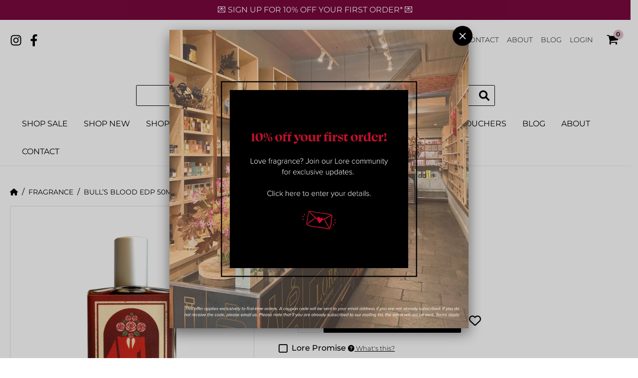

--- FILE ---
content_type: text/html; charset=UTF-8
request_url: https://www.loreperfumery.com.au/product/bulls-blood-edp-50ml/
body_size: 93293
content:
<!DOCTYPE html>
<html lang="en-AU" prefix="og: https://ogp.me/ns#">
<head>
<meta charset="UTF-8">
<meta name="viewport" content="width=device-width, initial-scale=1">
<link rel="profile" href="https://gmpg.org/xfn/11">

<link rel="preload" href="https://www.loreperfumery.com.au/wp-content/astra-local-fonts/libre-baskerville/kmKnZrc3Hgbbcjq75U4uslyuy4kn0qNZaxM.woff2" as="font" type="font/woff2" crossorigin><link rel="preload" href="https://www.loreperfumery.com.au/wp-content/astra-local-fonts/montserrat/JTUSjIg1_i6t8kCHKm459Wlhyw.woff2" as="font" type="font/woff2" crossorigin>	<style>img:is([sizes="auto" i], [sizes^="auto," i]) { contain-intrinsic-size: 3000px 1500px }</style>
	
<!-- Google Tag Manager for WordPress by gtm4wp.com -->
<script data-cfasync="false" data-pagespeed-no-defer>
	var gtm4wp_datalayer_name = "dataLayer";
	var dataLayer = dataLayer || [];
</script>
<!-- End Google Tag Manager for WordPress by gtm4wp.com -->
<!-- Search Engine Optimisation by Rank Math - https://rankmath.com/ -->
<title>Bull&#039;s Blood EDP 50ml - Lore Perfumery</title>
<meta name="description" content="SYNOPSIS: The women and men in these pages are lovers and brawlers, bullfighters and boxers, soft talkers and hard drinkers. They inhabit dusty Spanish"/>
<meta name="robots" content="follow, index, max-snippet:-1, max-video-preview:-1, max-image-preview:large"/>
<link rel="canonical" href="https://www.loreperfumery.com.au/product/bulls-blood-edp-50ml/" />
<meta property="og:locale" content="en_US" />
<meta property="og:type" content="product" />
<meta property="og:title" content="Bull&#039;s Blood EDP 50ml - Lore Perfumery" />
<meta property="og:description" content="SYNOPSIS: The women and men in these pages are lovers and brawlers, bullfighters and boxers, soft talkers and hard drinkers. They inhabit dusty Spanish" />
<meta property="og:url" content="https://www.loreperfumery.com.au/product/bulls-blood-edp-50ml/" />
<meta property="og:site_name" content="Lore Perfumery" />
<meta property="og:updated_time" content="2025-12-28T14:52:09+11:00" />
<meta property="og:image" content="https://www.loreperfumery.com.au/wp-content/uploads/2024/04/imaginary-authors-bulls-blood-edp-50ml.png" />
<meta property="og:image:secure_url" content="https://www.loreperfumery.com.au/wp-content/uploads/2024/04/imaginary-authors-bulls-blood-edp-50ml.png" />
<meta property="og:image:width" content="2000" />
<meta property="og:image:height" content="2000" />
<meta property="og:image:alt" content="Bull&#8217;s Blood EDP 50ml" />
<meta property="og:image:type" content="image/png" />
<meta property="product:brand" content="Imaginary Authors" />
<meta property="product:price:amount" content="205" />
<meta property="product:price:currency" content="AUD" />
<meta property="product:availability" content="instock" />
<meta name="twitter:card" content="summary_large_image" />
<meta name="twitter:title" content="Bull&#039;s Blood EDP 50ml - Lore Perfumery" />
<meta name="twitter:description" content="SYNOPSIS: The women and men in these pages are lovers and brawlers, bullfighters and boxers, soft talkers and hard drinkers. They inhabit dusty Spanish" />
<meta name="twitter:image" content="https://www.loreperfumery.com.au/wp-content/uploads/2024/04/imaginary-authors-bulls-blood-edp-50ml.png" />
<meta name="twitter:label1" content="Price" />
<meta name="twitter:data1" content="&#036;205.00" />
<meta name="twitter:label2" content="Availability" />
<meta name="twitter:data2" content="In stock" />
<script type="application/ld+json" class="rank-math-schema">{"@context":"https://schema.org","@graph":[{"@type":"Place","@id":"https://www.loreperfumery.com.au/#place","geo":{"@type":"GeoCoordinates","latitude":"-37.79743","longitude":"144.97834"},"hasMap":"https://www.google.com/maps/search/?api=1&amp;query=-37.79743,144.97834","address":{"@type":"PostalAddress","streetAddress":"313 Brunswick Street","addressLocality":"Fitzroy","addressRegion":"Victoria","postalCode":"3065","addressCountry":"Australia"}},{"@type":["LocalBusiness","Organization"],"@id":"https://www.loreperfumery.com.au/#organization","name":"Lore Perfumery","url":"https://www.loreperfumery.com.au","sameAs":["https://www.facebook.com/loreperfumery"],"email":"hello@loreperfumery.com.au","address":{"@type":"PostalAddress","streetAddress":"313 Brunswick Street","addressLocality":"Fitzroy","addressRegion":"Victoria","postalCode":"3065","addressCountry":"Australia"},"logo":{"@type":"ImageObject","@id":"https://www.loreperfumery.com.au/#logo","url":"https://www.loreperfumery.com.au/wp-content/uploads/2022/03/lore-perfumery-logo.svg","contentUrl":"https://www.loreperfumery.com.au/wp-content/uploads/2022/03/lore-perfumery-logo.svg","caption":"Lore Perfumery","inLanguage":"en-AU","width":"454","height":"180"},"openingHours":["Monday,Tuesday,Wednesday,Thursday,Saturday,Sunday 10:00-5:00","Friday 10:00-6:00"],"location":{"@id":"https://www.loreperfumery.com.au/#place"},"image":{"@id":"https://www.loreperfumery.com.au/#logo"},"telephone":"+61 3 9416 1221"},{"@type":"WebSite","@id":"https://www.loreperfumery.com.au/#website","url":"https://www.loreperfumery.com.au","name":"Lore Perfumery","publisher":{"@id":"https://www.loreperfumery.com.au/#organization"},"inLanguage":"en-AU"},{"@type":"ImageObject","@id":"https://www.loreperfumery.com.au/wp-content/uploads/2024/04/imaginary-authors-bulls-blood-edp-50ml.png","url":"https://www.loreperfumery.com.au/wp-content/uploads/2024/04/imaginary-authors-bulls-blood-edp-50ml.png","width":"2000","height":"2000","inLanguage":"en-AU"},{"@type":"BreadcrumbList","@id":"https://www.loreperfumery.com.au/product/bulls-blood-edp-50ml/#breadcrumb","itemListElement":[{"@type":"ListItem","position":"1","item":{"@id":"https://www.loreperfumery.com.au","name":"Home"}},{"@type":"ListItem","position":"2","item":{"@id":"https://www.loreperfumery.com.au/product-category/fragrance/","name":"FRAGRANCE"}},{"@type":"ListItem","position":"3","item":{"@id":"https://www.loreperfumery.com.au/product/bulls-blood-edp-50ml/","name":"Bull&#8217;s Blood EDP 50ml"}}]},{"@type":"ItemPage","@id":"https://www.loreperfumery.com.au/product/bulls-blood-edp-50ml/#webpage","url":"https://www.loreperfumery.com.au/product/bulls-blood-edp-50ml/","name":"Bull&#039;s Blood EDP 50ml - Lore Perfumery","datePublished":"2024-04-24T11:36:49+10:00","dateModified":"2025-12-28T14:52:09+11:00","isPartOf":{"@id":"https://www.loreperfumery.com.au/#website"},"primaryImageOfPage":{"@id":"https://www.loreperfumery.com.au/wp-content/uploads/2024/04/imaginary-authors-bulls-blood-edp-50ml.png"},"inLanguage":"en-AU","breadcrumb":{"@id":"https://www.loreperfumery.com.au/product/bulls-blood-edp-50ml/#breadcrumb"}},{"@type":"Product","brand":{"@type":"Brand","name":"Imaginary Authors"},"name":"Bull's Blood EDP 50ml - Lore Perfumery","description":"SYNOPSIS: The women and men in these pages are lovers and brawlers, bullfighters and boxers, soft talkers and hard drinkers. They inhabit dusty Spanish villages and dank, dark brothels. At the heart of these unforgettable characters is a determined and undying passion that pushes them to make extraordinary decisions in the face of fear. Their fates are varied but the outcome is always the same, these are stories that grip you by the throat and don\u2019t let go until you profess your devotion. Seductive and steadfast, this classic is not for the faint of heart but for the full of heart.","sku":"IA11179","category":"FRAGRANCE","mainEntityOfPage":{"@id":"https://www.loreperfumery.com.au/product/bulls-blood-edp-50ml/#webpage"},"image":[{"@type":"ImageObject","url":"https://www.loreperfumery.com.au/wp-content/uploads/2024/04/imaginary-authors-bulls-blood-edp-50ml.png","height":"2000","width":"2000"},{"@type":"ImageObject","url":"https://www.loreperfumery.com.au/wp-content/uploads/2024/04/imaginary-authors-bulls-blood-edp-50ml-1.png","height":"2000","width":"2000"},{"@type":"ImageObject","url":"https://www.loreperfumery.com.au/wp-content/uploads/2024/04/imaginary-authors-bulls-blood-edp-50ml-2.png","height":"2000","width":"2000"},{"@type":"ImageObject","url":"https://www.loreperfumery.com.au/wp-content/uploads/2024/04/imaginary-authors-bulls-blood.png","height":"2000","width":"2000"}],"offers":{"@type":"Offer","price":"205.00","priceCurrency":"AUD","priceValidUntil":"2027-12-31","availability":"https://schema.org/InStock","itemCondition":"NewCondition","url":"https://www.loreperfumery.com.au/product/bulls-blood-edp-50ml/","seller":{"@type":"Organization","@id":"https://www.loreperfumery.com.au/","name":"Lore Perfumery","url":"https://www.loreperfumery.com.au","logo":"https://www.loreperfumery.com.au/wp-content/uploads/2022/03/lore-perfumery-logo.svg"},"priceSpecification":{"price":"205","priceCurrency":"AUD","valueAddedTaxIncluded":"true"}},"@id":"https://www.loreperfumery.com.au/product/bulls-blood-edp-50ml/#richSnippet"}]}</script>
<!-- /Rank Math WordPress SEO plugin -->

<link rel='dns-prefetch' href='//www.googletagmanager.com' />
<link rel='dns-prefetch' href='//static.zip.co' />

<link rel="alternate" type="application/rss+xml" title="Lore Perfumery &raquo; Feed" href="https://www.loreperfumery.com.au/feed/" />
<link rel="alternate" type="application/rss+xml" title="Lore Perfumery &raquo; Comments Feed" href="https://www.loreperfumery.com.au/comments/feed/" />
<link rel="alternate" type="application/rss+xml" title="Lore Perfumery &raquo; Bull&#8217;s Blood EDP 50ml Comments Feed" href="https://www.loreperfumery.com.au/product/bulls-blood-edp-50ml/feed/" />
<link rel='stylesheet' id='astra-theme-css-css' href='https://www.loreperfumery.com.au/wp-content/themes/astra/assets/css/minified/main.min.css?ver=3.7.9' media='all' />
<style id='astra-theme-css-inline-css'>
:root{--astra-theme-color:var(--ast-global-color-0);--astra-link-color:var(--ast-global-color-8);--astra-link-color-h:var(--ast-global-color-0);--astra-text-color:var(--ast-global-color-8);--astra-heading-color:var(--ast-global-color-8);--astra-font-family:'Montserrat',sans-serif;--astra-font-weight:300;--astra-heading-font-family:'Libre Baskerville',serif;--astra-heading-font-weight:400;}#masthead .ast-site-header-cart .widget_shopping_cart,.woocommerce .ast-site-header-cart .widget_shopping_cart,.searchwp-live-search-results{background-color:Array;border-top-width:2px;border-right-width:0px;border-left-width:0px;border-bottom-width:0px;border-style:solid;border-color:#eaeaea;color:var(--ast-global-color-8);}.menu-item-search .search-form{color:var(--ast-global-color-8);}html .woocommerce a.button,html .woocommerce button.button,html .woocommerce .woocommerce-message a.button,html .woocommerce #respond input#submit.alt,html .woocommerce a.button.alt,html .woocommerce button.button.alt,.woocommerce input.button.alt,html .woocommerce input.button,.woocommerce input.button:disabled,html .woocommerce input.button:disabled[disabled],html .woocommerce input.button:disabled:hover,html .woocommerce input.button:disabled[disabled]:hover,.woocommerce #respond input#submit,.woocommerce button.button.alt.disabled,.wc-block-grid__products .wc-block-grid__product .wp-block-button__link,.wc-block-grid__product-onsale,#masthead .ast-site-header-cart .widget_shopping_cart .buttons .button,.woocommerce div.product form.cart .button,.searchwp-live-results-template .button,.woocommerce .facetwp-filter button.astra-shop-filter-button,html .woocommerce-page #content table.cart td.actions .button,html .woocommerce-page table.cart td.actions .button,.xoo-wsc-modal a.button,input[type="button"],input[type="submit"],input[type="reset"]{background-color:var(--ast-global-color-8);border-style:solid;border-top-width:0px;border-right-width:0px;border-left-width:0px;border-bottom-width:0px;color:#fefefe;line-height:1.5em;font-weight:400;padding-top:8px;padding-right:20px;padding-bottom:8px;padding-left:20px;}html .woocommerce a.button:hover,html .woocommerce button.button:hover,html .woocommerce .woocommerce-message a.button:hover,html .woocommerce #respond input#submit:hover,html .woocommerce #respond input#submit.alt:hover,html .woocommerce a.button.alt:hover,html .woocommerce button.button.alt:hover,.woocommerce input.button.alt:hover,html .woocommerce input.button:hover,html .woocommerce button.button.alt.disabled:hover,.wc-block-grid__products .wc-block-grid__product .wp-block-button__link:hover,#masthead .ast-site-header-cart .widget_shopping_cart .buttons .button:hover,.woocommerce div.product form.cart .button:hover,.searchwp-live-results-template .button:hover,.woocommerce .facetwp-filter button.astra-shop-filter-button:hover,html .woocommerce-page #content table.cart td.actions .button:hover,html .woocommerce-page table.cart td.actions .button:hover{background-color:var(--ast-global-color-0);color:var(--ast-global-color-8);}.astra-off-canvas-sidebar .widget-title{font-size:1.25em;font-weight:400;font-family:'Libre Baskerville',serif;text-transform:none;}html{font-size:100%;}a,.page-title{color:var(--ast-global-color-8);}a:hover,a:focus{color:var(--ast-global-color-0);}body,button,input,select,textarea,.ast-button,.ast-custom-button{font-family:'Montserrat',sans-serif;font-weight:300;font-size:16px;font-size:1rem;line-height:1.5;}blockquote{color:var(--ast-global-color-8);}p,.entry-content p{margin-bottom:1.25em;}h1,.entry-content h1,h2,.entry-content h2,h3,.entry-content h3,h4,.entry-content h4,h5,.entry-content h5,h6,.entry-content h6,.site-title,.site-title a{font-family:'Libre Baskerville',serif;font-weight:400;}.site-title{font-size:35px;font-size:2.1875rem;display:none;}header .custom-logo-link img{max-width:180px;}.astra-logo-svg{width:180px;}.ast-archive-description .ast-archive-title{font-size:2.5em;}.site-header .site-description{font-size:15px;font-size:0.9375rem;display:none;}.entry-title{font-size:1.25em;}h1,.entry-content h1{font-size:2.5em;font-family:'Libre Baskerville',serif;}h2,.entry-content h2{font-size:2em;font-family:'Libre Baskerville',serif;}h3,.entry-content h3{font-size:1.5em;font-family:'Libre Baskerville',serif;}h4,.entry-content h4{font-size:1.25em;font-weight:600;font-family:'Montserrat',sans-serif;}h5,.entry-content h5{font-size:1.125em;font-weight:600;font-family:'Montserrat',sans-serif;text-transform:uppercase;}h6,.entry-content h6{font-size:1em;font-weight:600;font-family:'Montserrat',sans-serif;text-transform:uppercase;}.ast-single-post .entry-title,.page-title{font-size:2.5em;}::selection{background-color:var(--ast-global-color-0);color:#000000;}body,h1,.entry-title a,.entry-content h1,h2,.entry-content h2,h3,.entry-content h3,h4,.entry-content h4,h5,.entry-content h5,h6,.entry-content h6{color:var(--ast-global-color-8);}.tagcloud a:hover,.tagcloud a:focus,.tagcloud a.current-item{color:#ffffff;border-color:var(--ast-global-color-8);background-color:var(--ast-global-color-8);}input:focus,input[type="text"]:focus,input[type="email"]:focus,input[type="url"]:focus,input[type="password"]:focus,input[type="reset"]:focus,input[type="search"]:focus,textarea:focus{border-color:var(--ast-global-color-8);}input[type="radio"]:checked,input[type=reset],input[type="checkbox"]:checked,input[type="checkbox"]:hover:checked,input[type="checkbox"]:focus:checked,input[type=range]::-webkit-slider-thumb{border-color:var(--ast-global-color-8);background-color:var(--ast-global-color-8);box-shadow:none;}.site-footer a:hover + .post-count,.site-footer a:focus + .post-count{background:var(--ast-global-color-8);border-color:var(--ast-global-color-8);}.single .nav-links .nav-previous,.single .nav-links .nav-next{color:var(--ast-global-color-8);}.entry-meta,.entry-meta *{line-height:1.45;color:var(--ast-global-color-8);}.entry-meta a:hover,.entry-meta a:hover *,.entry-meta a:focus,.entry-meta a:focus *,.page-links > .page-link,.page-links .page-link:hover,.post-navigation a:hover{color:var(--ast-global-color-0);}#cat option,.secondary .calendar_wrap thead a,.secondary .calendar_wrap thead a:visited{color:var(--ast-global-color-8);}.secondary .calendar_wrap #today,.ast-progress-val span{background:var(--ast-global-color-8);}.secondary a:hover + .post-count,.secondary a:focus + .post-count{background:var(--ast-global-color-8);border-color:var(--ast-global-color-8);}.calendar_wrap #today > a{color:#ffffff;}.page-links .page-link,.single .post-navigation a{color:var(--ast-global-color-8);}.ast-archive-title{color:var(--ast-global-color-8);}.widget-title{font-size:22px;font-size:1.375rem;color:var(--ast-global-color-8);}.single .ast-author-details .author-title{color:var(--ast-global-color-0);}.ast-single-post .entry-content a,.ast-comment-content a:not(.ast-comment-edit-reply-wrap a){text-decoration:underline;}.ast-single-post .wp-block-button .wp-block-button__link,.ast-single-post .elementor-button-wrapper .elementor-button,.ast-single-post .entry-content .uagb-tab a,.ast-single-post .entry-content .uagb-ifb-cta a,.ast-single-post .entry-content .wp-block-uagb-buttons a,.ast-single-post .entry-content .uabb-module-content a,.ast-single-post .entry-content .uagb-post-grid a,.ast-single-post .entry-content .uagb-timeline a,.ast-single-post .entry-content .uagb-toc__wrap a,.ast-single-post .entry-content .uagb-taxomony-box a,.ast-single-post .entry-content .woocommerce a{text-decoration:none;}.site-logo-img img{ transition:all 0.2s linear;}@media (max-width:1079px){#ast-desktop-header{display:none;}}@media (min-width:1079px){#ast-mobile-header{display:none;}}.ast-site-header-cart .cart-container,.ast-edd-site-header-cart .ast-edd-cart-container {transition: all 0.2s linear;}.ast-site-header-cart .ast-woo-header-cart-info-wrap,.ast-edd-site-header-cart .ast-edd-header-cart-info-wrap {padding: 0 2px;font-weight: 600;line-height: 2.7;display: inline-block;}.ast-site-header-cart i.astra-icon {font-size: 20px;font-size: 1.3em;font-style: normal;font-weight: normal;position: relative;padding: 0 2px;}.ast-site-header-cart i.astra-icon.no-cart-total:after,.ast-header-break-point.ast-header-custom-item-outside .ast-edd-header-cart-info-wrap,.ast-header-break-point.ast-header-custom-item-outside .ast-woo-header-cart-info-wrap {display: none;}.ast-site-header-cart.ast-menu-cart-fill i.astra-icon,.ast-edd-site-header-cart.ast-edd-menu-cart-fill span.astra-icon {font-size: 1.1em;}.astra-cart-drawer {position: fixed;display: block;visibility: hidden;overflow: auto;-webkit-overflow-scrolling: touch;z-index: 9999;background-color: #fff;transition: all 0.5s ease;transform: translate3d(0,0,0);}.astra-cart-drawer.open-right {width: 80%;height: 100%;left: 100%;top: 0px;transform: translate3d(0%,0,0);}.astra-cart-drawer.active {transform: translate3d(-100%,0,0);visibility: visible;}.astra-cart-drawer .astra-cart-drawer-header {text-align: center;text-transform: uppercase;font-weight: 400;border-bottom: 1px solid #f0f0f0;padding: 0 0 0.675rem;}.astra-cart-drawer .astra-cart-drawer-close .ast-close-svg {width: 22px;height: 22px; }.astra-cart-drawer .astra-cart-drawer-title {padding-top: 5px;}.astra-cart-drawer .astra-cart-drawer-content .woocommerce-mini-cart {padding: 1em 1.5em;}.astra-cart-drawer .astra-cart-drawer-content .woocommerce-mini-cart a.remove {width: 20px;height: 20px;line-height: 16px;}.astra-cart-drawer .astra-cart-drawer-content .woocommerce-mini-cart__total {padding: 1em 1.5em;margin: 0;text-align: center;}.astra-cart-drawer .astra-cart-drawer-content .woocommerce-mini-cart__buttons {padding: 10px;text-align: center;} .astra-cart-drawer .astra-cart-drawer-content .woocommerce-mini-cart__buttons .button.checkout {margin-right: 0;}.astra-cart-drawer .astra-cart-drawer-content .edd-cart-item {padding: .5em 2.6em .5em 1.5em;}.astra-cart-drawer .astra-cart-drawer-content .edd-cart-item .edd-remove-from-cart::after {width: 20px;height: 20px;line-height: 16px;}.astra-cart-drawer .astra-cart-drawer-content .edd-cart-number-of-items {padding: 1em 1.5em 1em 1.5em;margin-bottom: 0;text-align: center;}.astra-cart-drawer .astra-cart-drawer-content .edd_total {padding: .5em 1.5em;margin: 0;text-align: center;}.astra-cart-drawer .astra-cart-drawer-content .cart_item.edd_checkout {padding: 1em 1.5em 0;text-align: center;margin-top: 0;}.astra-cart-drawer .woocommerce-mini-cart__empty-message,.astra-cart-drawer .cart_item.empty {text-align: center;margin-top: 10px;}body.admin-bar .astra-cart-drawer {padding-top: 32px;}body.admin-bar .astra-cart-drawer .astra-cart-drawer-close {top: 32px;}@media (max-width: 782px) {body.admin-bar .astra-cart-drawer {padding-top: 46px;}body.admin-bar .astra-cart-drawer .astra-cart-drawer-close {top: 46px;}}.ast-mobile-cart-active body.ast-hfb-header {overflow: hidden;}.ast-mobile-cart-active .astra-mobile-cart-overlay {opacity: 1;cursor: pointer;visibility: visible;z-index: 999;}@media (max-width: 545px) {.astra-cart-drawer.active {width: 100%;}}.ast-site-header-cart i.astra-icon:after {content: attr(data-cart-total);position: absolute;font-style: normal;top: -10px;right: -12px;font-weight: bold;box-shadow: 1px 1px 3px 0px rgba(0,0,0,0.3);font-size: 11px;padding-left: 0px;padding-right: 2px;line-height: 17px;letter-spacing: -.5px;height: 18px;min-width: 18px;border-radius: 99px;text-align: center;z-index: 3;}li.woocommerce-custom-menu-item .ast-site-header-cart i.astra-icon:after,li.edd-custom-menu-item .ast-edd-site-header-cart span.astra-icon:after {padding-left: 2px;}.astra-cart-drawer .astra-cart-drawer-close {position: absolute;top: 0;right: 0;margin: 0;padding: .6em 1em .4em;color: #ababab;background-color: transparent;}.astra-mobile-cart-overlay {background-color: rgba(0,0,0,0.4);position: fixed;top: 0;right: 0;bottom: 0;left: 0;visibility: hidden;opacity: 0;transition: opacity 0.2s ease-in-out;}.astra-cart-drawer .astra-cart-drawer-content .edd-cart-item .edd-remove-from-cart {right: 1.2em;}.ast-header-break-point.ast-woocommerce-cart-menu.ast-hfb-header .ast-cart-menu-wrap,.ast-header-break-point.ast-hfb-header .ast-cart-menu-wrap,.ast-header-break-point .ast-edd-site-header-cart-wrap .ast-edd-cart-menu-wrap {width: 2em;height: 2em;font-size: 1.4em;line-height: 2;vertical-align: middle;text-align: right;}.ast-site-header-cart.ast-menu-cart-outline .ast-cart-menu-wrap,.ast-site-header-cart.ast-menu-cart-fill .ast-cart-menu-wrap,.ast-edd-site-header-cart.ast-edd-menu-cart-outline .ast-edd-cart-menu-wrap,.ast-edd-site-header-cart.ast-edd-menu-cart-fill .ast-edd-cart-menu-wrap {line-height: 1.8;}.wp-block-buttons.aligncenter{justify-content:center;}@media (min-width:1200px){.wp-block-group .has-background{padding:20px;}}@media (min-width:1200px){.ast-plain-container.ast-no-sidebar .entry-content .alignwide .wp-block-cover__inner-container,.ast-plain-container.ast-no-sidebar .entry-content .alignfull .wp-block-cover__inner-container{width:1400px;}}@media (min-width:1200px){.wp-block-cover-image.alignwide .wp-block-cover__inner-container,.wp-block-cover.alignwide .wp-block-cover__inner-container,.wp-block-cover-image.alignfull .wp-block-cover__inner-container,.wp-block-cover.alignfull .wp-block-cover__inner-container{width:100%;}}.ast-plain-container.ast-no-sidebar #primary{margin-top:0;margin-bottom:0;}@media (max-width:1079px){.ast-theme-transparent-header #primary,.ast-theme-transparent-header #secondary{padding:0;}}.wp-block-columns{margin-bottom:unset;}.wp-block-image.size-full{margin:2rem 0;}.wp-block-separator.has-background{padding:0;}.wp-block-gallery{margin-bottom:1.6em;}.wp-block-group{padding-top:4em;padding-bottom:4em;}.wp-block-group__inner-container .wp-block-columns:last-child,.wp-block-group__inner-container :last-child,.wp-block-table table{margin-bottom:0;}.blocks-gallery-grid{width:100%;}.wp-block-navigation-link__content{padding:5px 0;}.wp-block-group .wp-block-group .has-text-align-center,.wp-block-group .wp-block-column .has-text-align-center{max-width:100%;}.has-text-align-center{margin:0 auto;}@media (max-width:1200px){.wp-block-group{padding:3em;}.wp-block-group .wp-block-group{padding:1.5em;}.wp-block-columns,.wp-block-column{margin:1rem 0;}}@media (min-width:1079px){.wp-block-columns .wp-block-group{padding:2em;}}@media (max-width:639px){.wp-block-cover-image .wp-block-cover__inner-container,.wp-block-cover .wp-block-cover__inner-container{width:unset;}.wp-block-cover,.wp-block-cover-image{padding:2em 0;}.wp-block-group,.wp-block-cover{padding:2em;}.wp-block-media-text__media img,.wp-block-media-text__media video{width:unset;max-width:100%;}.wp-block-media-text.has-background .wp-block-media-text__content{padding:1em;}}@media (max-width:1079px){.ast-plain-container.ast-no-sidebar #primary{padding:0;}}@media (min-width:639px){.entry-content .wp-block-media-text.has-media-on-the-right .wp-block-media-text__content{padding:0 8% 0 0;}.entry-content .wp-block-media-text .wp-block-media-text__content{padding:0 0 0 8%;}.ast-plain-container .site-content .entry-content .has-custom-content-position.is-position-bottom-left > *,.ast-plain-container .site-content .entry-content .has-custom-content-position.is-position-bottom-right > *,.ast-plain-container .site-content .entry-content .has-custom-content-position.is-position-top-left > *,.ast-plain-container .site-content .entry-content .has-custom-content-position.is-position-top-right > *,.ast-plain-container .site-content .entry-content .has-custom-content-position.is-position-center-right > *,.ast-plain-container .site-content .entry-content .has-custom-content-position.is-position-center-left > *{margin:0;}}@media (max-width:639px){.entry-content .wp-block-media-text .wp-block-media-text__content{padding:8% 0;}.wp-block-media-text .wp-block-media-text__media img{width:auto;max-width:100%;}}.wp-block-button.is-style-outline .wp-block-button__link{border-color:var(--ast-global-color-8);border-top-width:0px;border-right-width:0px;border-bottom-width:0px;border-left-width:0px;}.wp-block-button.is-style-outline > .wp-block-button__link:not(.has-text-color),.wp-block-button.wp-block-button__link.is-style-outline:not(.has-text-color){color:var(--ast-global-color-8);}.wp-block-button.is-style-outline .wp-block-button__link:hover,.wp-block-button.is-style-outline .wp-block-button__link:focus{color:var(--ast-global-color-8) !important;background-color:var(--ast-global-color-0);border-color:var(--ast-global-color-0);}.post-page-numbers.current .page-link,.ast-pagination .page-numbers.current{color:#000000;border-color:var(--ast-global-color-0);background-color:var(--ast-global-color-0);border-radius:2px;}@media (min-width:639px){.entry-content > .alignleft{margin-right:20px;}.entry-content > .alignright{margin-left:20px;}}.wp-block-button.is-style-outline .wp-block-button__link{border-top-width:0px;border-right-width:0px;border-bottom-width:0px;border-left-width:0px;}@media (max-width:1079px){.ast-separate-container .ast-article-post,.ast-separate-container .ast-article-single{padding:1.5em 2.14em;}.ast-separate-container #primary,.ast-separate-container #secondary{padding:1.5em 0;}#primary,#secondary{padding:1.5em 0;margin:0;}.ast-left-sidebar #content > .ast-container{display:flex;flex-direction:column-reverse;width:100%;}.ast-author-box img.avatar{margin:20px 0 0 0;}}@media (min-width:1080px){.ast-separate-container.ast-right-sidebar #primary,.ast-separate-container.ast-left-sidebar #primary{border:0;}.search-no-results.ast-separate-container #primary{margin-bottom:4em;}}.wp-block-button .wp-block-button__link{color:#fefefe;}.wp-block-button .wp-block-button__link:hover,.wp-block-button .wp-block-button__link:focus{color:var(--ast-global-color-8);background-color:var(--ast-global-color-0);border-color:var(--ast-global-color-0);}.wp-block-button .wp-block-button__link{border-style:solid;border-top-width:0px;border-right-width:0px;border-left-width:0px;border-bottom-width:0px;border-color:var(--ast-global-color-8);background-color:var(--ast-global-color-8);color:#fefefe;font-family:inherit;font-weight:400;line-height:1.5;text-transform:uppercase;font-size:1em;border-radius:2px;}.wp-block-buttons .wp-block-button .wp-block-button__link{padding-top:8px;padding-right:20px;padding-bottom:8px;padding-left:20px;}.menu-toggle,button,.ast-button,.ast-custom-button,.button,input#submit,input[type="button"],input[type="submit"],input[type="reset"],form[CLASS*="wp-block-search__"].wp-block-search .wp-block-search__inside-wrapper .wp-block-search__button,body .wp-block-file .wp-block-file__button{border-style:solid;border-top-width:0px;border-right-width:0px;border-left-width:0px;border-bottom-width:0px;color:#fefefe;border-color:var(--ast-global-color-8);background-color:var(--ast-global-color-8);border-radius:2px;padding-top:8px;padding-right:20px;padding-bottom:8px;padding-left:20px;font-family:inherit;font-weight:400;font-size:1em;line-height:1.5;text-transform:uppercase;}button:focus,.menu-toggle:hover,button:hover,.ast-button:hover,.ast-custom-button:hover .button:hover,.ast-custom-button:hover ,input[type=reset]:hover,input[type=reset]:focus,input#submit:hover,input#submit:focus,input[type="button"]:hover,input[type="button"]:focus,input[type="submit"]:hover,input[type="submit"]:focus,form[CLASS*="wp-block-search__"].wp-block-search .wp-block-search__inside-wrapper .wp-block-search__button:hover,form[CLASS*="wp-block-search__"].wp-block-search .wp-block-search__inside-wrapper .wp-block-search__button:focus,body .wp-block-file .wp-block-file__button:hover,body .wp-block-file .wp-block-file__button:focus{color:var(--ast-global-color-8);background-color:var(--ast-global-color-0);border-color:var(--ast-global-color-0);}@media (min-width:639px){.ast-container{max-width:100%;}}@media (max-width:639px){.ast-separate-container .ast-article-post,.ast-separate-container .ast-article-single,.ast-separate-container .comments-title,.ast-separate-container .ast-archive-description{padding:1.5em 1em;}.ast-separate-container #content .ast-container{padding-left:0.54em;padding-right:0.54em;}.ast-separate-container .ast-comment-list li.depth-1{padding:1.5em 1em;margin-bottom:1.5em;}.ast-separate-container .ast-comment-list .bypostauthor{padding:.5em;}.ast-search-menu-icon.ast-dropdown-active .search-field{width:170px;}}@media (max-width:1079px){.ast-mobile-header-stack .main-header-bar .ast-search-menu-icon{display:inline-block;}.ast-header-break-point.ast-header-custom-item-outside .ast-mobile-header-stack .main-header-bar .ast-search-icon{margin:0;}.ast-comment-avatar-wrap img{max-width:2.5em;}.ast-separate-container .ast-comment-list li.depth-1{padding:1.5em 2.14em;}.ast-separate-container .comment-respond{padding:2em 2.14em;}.ast-comment-meta{padding:0 1.8888em 1.3333em;}}@media (max-width:1079px){.ast-header-break-point .ast-search-menu-icon.slide-search .search-form{right:0;}.ast-header-break-point .ast-mobile-header-stack .ast-search-menu-icon.slide-search .search-form{right:-1em;}}.entry-content > .wp-block-group,.entry-content > .wp-block-media-text,.entry-content > .wp-block-cover,.entry-content > .wp-block-columns{max-width:58em;width:calc(100% - 4em);margin-left:auto;margin-right:auto;}.entry-content [class*="__inner-container"] > .alignfull{max-width:100%;margin-left:0;margin-right:0;}.entry-content [class*="__inner-container"] > *:not(.alignwide):not(.alignfull):not(.alignleft):not(.alignright){margin-left:auto;margin-right:auto;}.entry-content [class*="__inner-container"] > *:not(.alignwide):not(p):not(.alignfull):not(.alignleft):not(.alignright):not(.is-style-wide):not(iframe){max-width:50rem;width:100%;}@media (min-width:1079px){.entry-content > .wp-block-group.alignwide.has-background,.entry-content > .wp-block-group.alignfull.has-background,.entry-content > .wp-block-cover.alignwide,.entry-content > .wp-block-cover.alignfull,.entry-content > .wp-block-columns.has-background.alignwide,.entry-content > .wp-block-columns.has-background.alignfull{margin-top:0;margin-bottom:0;padding:6em 4em;}.entry-content > .wp-block-columns.has-background{margin-bottom:0;}}@media (min-width:1200px){.entry-content .alignfull p{max-width:1360px;}.entry-content .alignfull{max-width:100%;width:100%;}.ast-page-builder-template .entry-content .alignwide,.entry-content [class*="__inner-container"] > .alignwide{max-width:1360px;margin-left:0;margin-right:0;}.entry-content .alignfull [class*="__inner-container"] > .alignwide{max-width:80rem;}}@media (min-width:640px){.site-main .entry-content > .alignwide{margin:0 auto;}.wp-block-group.has-background,.entry-content > .wp-block-cover,.entry-content > .wp-block-columns.has-background{padding:4em;margin-top:0;margin-bottom:0;}.entry-content .wp-block-media-text.alignfull .wp-block-media-text__content,.entry-content .wp-block-media-text.has-background .wp-block-media-text__content{padding:0 8%;}}@media (max-width:1079px){.widget-title{font-size:22px;font-size:1.375rem;}body,button,input,select,textarea,.ast-button,.ast-custom-button{font-size:16px;font-size:1rem;}#secondary,#secondary button,#secondary input,#secondary select,#secondary textarea{font-size:16px;font-size:1rem;}.site-title{display:none;}.ast-archive-description .ast-archive-title{font-size:40px;}.site-header .site-description{display:none;}.entry-title{font-size:1.25em;}h1,.entry-content h1{font-size:30px;}h2,.entry-content h2{font-size:25px;}h3,.entry-content h3{font-size:20px;}.ast-single-post .entry-title,.page-title{font-size:2.5em;}.astra-logo-svg{width:128px;}.astra-logo-svg:not(.sticky-custom-logo .astra-logo-svg,.transparent-custom-logo .astra-logo-svg,.advanced-header-logo .astra-logo-svg){height:51px;}header .custom-logo-link img,.ast-header-break-point .site-logo-img .custom-mobile-logo-link img{max-width:128px;}}@media (max-width:639px){.widget-title{font-size:22px;font-size:1.375rem;}body,button,input,select,textarea,.ast-button,.ast-custom-button{font-size:16px;font-size:1rem;}#secondary,#secondary button,#secondary input,#secondary select,#secondary textarea{font-size:16px;font-size:1rem;}.site-title{display:none;}.ast-archive-description .ast-archive-title{font-size:2em;}.site-header .site-description{display:none;}.entry-title{font-size:1.25em;}h1,.entry-content h1{font-size:2em;}h2,.entry-content h2{font-size:1.75em;}h3,.entry-content h3{font-size:20px;}.ast-single-post .entry-title,.page-title{font-size:2em;}header .custom-logo-link img,.ast-header-break-point .site-branding img,.ast-header-break-point .custom-logo-link img{max-width:100px;}.astra-logo-svg{width:100px;}.astra-logo-svg:not(.sticky-custom-logo .astra-logo-svg,.transparent-custom-logo .astra-logo-svg,.advanced-header-logo .astra-logo-svg){height:40px;}.ast-header-break-point .site-logo-img .custom-mobile-logo-link img{max-width:100px;}}@media (max-width:639px){html{font-size:100%;}}@media (min-width:1080px){.ast-container{max-width:1400px;}}@media (min-width:1080px){.site-content .ast-container{display:flex;}}@media (max-width:1079px){.site-content .ast-container{flex-direction:column;}}@media (min-width:1080px){.main-header-menu .sub-menu .menu-item.ast-left-align-sub-menu:hover > .sub-menu,.main-header-menu .sub-menu .menu-item.ast-left-align-sub-menu.focus > .sub-menu{margin-left:-0px;}}.wp-block-search {margin-bottom: 20px;}.wp-block-site-tagline {margin-top: 20px;}form.wp-block-search .wp-block-search__input,.wp-block-search.wp-block-search__button-inside .wp-block-search__inside-wrapper,.wp-block-search.wp-block-search__button-inside .wp-block-search__inside-wrapper {border-color: #eaeaea;background: #fafafa;}.wp-block-search.wp-block-search__button-inside .wp-block-search__inside-wrapper .wp-block-search__input:focus,.wp-block-loginout input:focus {outline: thin dotted;}.wp-block-loginout input:focus {border-color: transparent;} form.wp-block-search .wp-block-search__inside-wrapper .wp-block-search__input {padding: 12px;}form.wp-block-search .wp-block-search__button svg {fill: currentColor;width: 20px;height: 20px;}.wp-block-loginout p label {display: block;}.wp-block-loginout p:not(.login-remember):not(.login-submit) input {width: 100%;}.wp-block-loginout .login-remember input {width: 1.1rem;height: 1.1rem;margin: 0 5px 4px 0;vertical-align: middle;}body .wp-block-file .wp-block-file__button {text-decoration: none;}blockquote {padding: 0 1.2em 1.2em;}.wp-block-file {display: flex;align-items: center;flex-wrap: wrap;justify-content: space-between;}.wp-block-pullquote {border: none;}.wp-block-pullquote blockquote::before {content: "\201D";font-family: "Helvetica",sans-serif;display: flex;transform: rotate( 180deg );font-size: 6rem;font-style: normal;line-height: 1;font-weight: bold;align-items: center;justify-content: center;}figure.wp-block-pullquote.is-style-solid-color blockquote {max-width: 100%;text-align: inherit;}ul.wp-block-categories-list.wp-block-categories,ul.wp-block-archives-list.wp-block-archives {list-style-type: none;}.wp-block-button__link {border: 2px solid currentColor;}ul,ol {margin-left: 20px;}figure.alignright figcaption {text-align: right;}.ast-header-break-point .ast-mobile-header-wrap .ast-above-header-wrap .main-header-bar-navigation .inline-on-mobile .menu-item .menu-link,.ast-header-break-point .ast-mobile-header-wrap .ast-main-header-wrap .main-header-bar-navigation .inline-on-mobile .menu-item .menu-link,.ast-header-break-point .ast-mobile-header-wrap .ast-below-header-wrap .main-header-bar-navigation .inline-on-mobile .menu-item .menu-link {border: none;}.ast-header-break-point .ast-mobile-header-wrap .ast-above-header-wrap .main-header-bar-navigation .inline-on-mobile .menu-item-has-children > .ast-menu-toggle::before,.ast-header-break-point .ast-mobile-header-wrap .ast-main-header-wrap .main-header-bar-navigation .inline-on-mobile .menu-item-has-children > .ast-menu-toggle::before,.ast-header-break-point .ast-mobile-header-wrap .ast-below-header-wrap .main-header-bar-navigation .inline-on-mobile .menu-item-has-children > .ast-menu-toggle::before {font-size: .6rem;}.ast-header-break-point .ast-mobile-header-wrap .ast-flex.inline-on-mobile {flex-wrap: unset;}.ast-header-break-point .ast-mobile-header-wrap .ast-flex.inline-on-mobile .menu-item.ast-submenu-expanded > .sub-menu .menu-link {padding: .1em 1em;}.ast-header-break-point .ast-mobile-header-wrap .ast-flex.inline-on-mobile .menu-item.ast-submenu-expanded > .sub-menu > .menu-item .ast-menu-toggle::before {transform: rotate(-90deg);}.ast-header-break-point .ast-mobile-header-wrap .ast-flex.inline-on-mobile .menu-item.ast-submenu-expanded > .sub-menu > .menu-item.ast-submenu-expanded .ast-menu-toggle::before {transform: rotate(-270deg);}.ast-header-break-point .ast-mobile-header-wrap .ast-flex.inline-on-mobile .menu-item > .sub-menu > .menu-item .menu-link:before {content: none;}.ast-header-break-point .ast-mobile-header-wrap .ast-flex.inline-on-mobile {flex-wrap: unset;}.ast-header-break-point .ast-mobile-header-wrap .ast-flex.inline-on-mobile .menu-item.ast-submenu-expanded > .sub-menu .menu-link {padding: .1em 1em;}.ast-header-break-point .ast-mobile-header-wrap .ast-flex.inline-on-mobile .menu-item.ast-submenu-expanded > .sub-menu > .menu-item .ast-menu-toggle::before {transform: rotate(-90deg);}.ast-header-break-point .ast-mobile-header-wrap .ast-flex.inline-on-mobile .menu-item.ast-submenu-expanded > .sub-menu > .menu-item.ast-submenu-expanded .ast-menu-toggle::before {transform: rotate(-270deg);}.ast-header-break-point .ast-mobile-header-wrap .ast-flex.inline-on-mobile .menu-item > .sub-menu > .menu-item .menu-link:before {content: none;}.ast-header-break-point .inline-on-mobile .sub-menu {width: 150px;}.ast-header-break-point .ast-mobile-header-wrap .ast-flex.inline-on-mobile .menu-item.menu-item-has-children {margin-right: 10px;}.ast-header-break-point .ast-mobile-header-wrap .ast-flex.inline-on-mobile .menu-item.ast-submenu-expanded > .sub-menu {display: block;position: absolute;right: auto;left: 0;}.ast-header-break-point .ast-mobile-header-wrap .ast-flex.inline-on-mobile .menu-item.ast-submenu-expanded > .sub-menu .menu-item .ast-menu-toggle {padding: 0;right: 1em;}.ast-header-break-point .ast-mobile-header-wrap .ast-flex.inline-on-mobile .menu-item.ast-submenu-expanded > .sub-menu > .menu-item > .sub-menu {left: 100%;right: auto;}.ast-header-break-point .ast-mobile-header-wrap .ast-flex.inline-on-mobile .ast-menu-toggle {right: -15px;}.ast-header-break-point .ast-mobile-header-wrap .ast-flex.inline-on-mobile .menu-item.menu-item-has-children {margin-right: 10px;}.ast-header-break-point .ast-mobile-header-wrap .ast-flex.inline-on-mobile .menu-item.ast-submenu-expanded > .sub-menu {display: block;position: absolute;right: auto;left: 0;}.ast-header-break-point .ast-mobile-header-wrap .ast-flex.inline-on-mobile .menu-item.ast-submenu-expanded > .sub-menu > .menu-item > .sub-menu {left: 100%;right: auto;}.ast-header-break-point .ast-mobile-header-wrap .ast-flex.inline-on-mobile .ast-menu-toggle {right: -15px;}:root .has-ast-global-color-0-color{color:var(--ast-global-color-0);}:root .has-ast-global-color-0-background-color{background-color:var(--ast-global-color-0);}:root .wp-block-button .has-ast-global-color-0-color{color:var(--ast-global-color-0);}:root .wp-block-button .has-ast-global-color-0-background-color{background-color:var(--ast-global-color-0);}:root .has-ast-global-color-1-color{color:var(--ast-global-color-1);}:root .has-ast-global-color-1-background-color{background-color:var(--ast-global-color-1);}:root .wp-block-button .has-ast-global-color-1-color{color:var(--ast-global-color-1);}:root .wp-block-button .has-ast-global-color-1-background-color{background-color:var(--ast-global-color-1);}:root .has-ast-global-color-2-color{color:var(--ast-global-color-2);}:root .has-ast-global-color-2-background-color{background-color:var(--ast-global-color-2);}:root .wp-block-button .has-ast-global-color-2-color{color:var(--ast-global-color-2);}:root .wp-block-button .has-ast-global-color-2-background-color{background-color:var(--ast-global-color-2);}:root .has-ast-global-color-3-color{color:var(--ast-global-color-3);}:root .has-ast-global-color-3-background-color{background-color:var(--ast-global-color-3);}:root .wp-block-button .has-ast-global-color-3-color{color:var(--ast-global-color-3);}:root .wp-block-button .has-ast-global-color-3-background-color{background-color:var(--ast-global-color-3);}:root .has-ast-global-color-4-color{color:var(--ast-global-color-4);}:root .has-ast-global-color-4-background-color{background-color:var(--ast-global-color-4);}:root .wp-block-button .has-ast-global-color-4-color{color:var(--ast-global-color-4);}:root .wp-block-button .has-ast-global-color-4-background-color{background-color:var(--ast-global-color-4);}:root .has-ast-global-color-5-color{color:var(--ast-global-color-5);}:root .has-ast-global-color-5-background-color{background-color:var(--ast-global-color-5);}:root .wp-block-button .has-ast-global-color-5-color{color:var(--ast-global-color-5);}:root .wp-block-button .has-ast-global-color-5-background-color{background-color:var(--ast-global-color-5);}:root .has-ast-global-color-6-color{color:var(--ast-global-color-6);}:root .has-ast-global-color-6-background-color{background-color:var(--ast-global-color-6);}:root .wp-block-button .has-ast-global-color-6-color{color:var(--ast-global-color-6);}:root .wp-block-button .has-ast-global-color-6-background-color{background-color:var(--ast-global-color-6);}:root .has-ast-global-color-7-color{color:var(--ast-global-color-7);}:root .has-ast-global-color-7-background-color{background-color:var(--ast-global-color-7);}:root .wp-block-button .has-ast-global-color-7-color{color:var(--ast-global-color-7);}:root .wp-block-button .has-ast-global-color-7-background-color{background-color:var(--ast-global-color-7);}:root .has-ast-global-color-8-color{color:var(--ast-global-color-8);}:root .has-ast-global-color-8-background-color{background-color:var(--ast-global-color-8);}:root .wp-block-button .has-ast-global-color-8-color{color:var(--ast-global-color-8);}:root .wp-block-button .has-ast-global-color-8-background-color{background-color:var(--ast-global-color-8);}:root{--ast-global-color-0:#e5b9c6;--ast-global-color-1:#b8acd0;--ast-global-color-2:#eadcdc;--ast-global-color-3:#002744;--ast-global-color-4:#ffffff;--ast-global-color-5:#f5f5f5;--ast-global-color-6:#e0e0e0;--ast-global-color-7:#777777;--ast-global-color-8:#000000;}.ast-breadcrumbs .trail-browse,.ast-breadcrumbs .trail-items,.ast-breadcrumbs .trail-items li{display:inline-block;margin:0;padding:0;border:none;background:inherit;text-indent:0;}.ast-breadcrumbs .trail-browse{font-size:inherit;font-style:inherit;font-weight:inherit;color:inherit;}.ast-breadcrumbs .trail-items{list-style:none;}.trail-items li::after{padding:0 0.3em;content:"\00bb";}.trail-items li:last-of-type::after{display:none;}.trail-items li::after{content:"\00bb";}.ast-breadcrumbs-wrapper a,.ast-breadcrumbs-wrapper .last,.ast-breadcrumbs-wrapper .separator{font-family:inherit;font-weight:normal;font-size:.875em;text-transform:uppercase;}.ast-breadcrumbs-wrapper #ast-breadcrumbs-yoast,.ast-breadcrumbs-wrapper .breadcrumbs,.ast-breadcrumbs-wrapper .rank-math-breadcrumb,.ast-breadcrumbs-inner nav{padding-bottom:16px;}.ast-default-menu-enable.ast-main-header-nav-open.ast-header-break-point .main-header-bar.ast-header-breadcrumb,.ast-main-header-nav-open .main-header-bar.ast-header-breadcrumb{padding-top:1em;padding-bottom:1em;}.ast-header-break-point .main-header-bar.ast-header-breadcrumb{border-bottom-width:1px;border-bottom-color:#eaeaea;border-bottom-style:solid;}.ast-breadcrumbs-wrapper{line-height:1.4;}.ast-breadcrumbs-wrapper .rank-math-breadcrumb p{margin-bottom:0px;}.ast-breadcrumbs-wrapper{display:block;width:100%;}h1,.entry-content h1,h2,.entry-content h2,h3,.entry-content h3,h4,.entry-content h4,h5,.entry-content h5,h6,.entry-content h6{color:var(--ast-global-color-8);}.entry-title a{color:var(--ast-global-color-8);}@media (max-width:1079px){.ast-builder-grid-row-container.ast-builder-grid-row-tablet-3-firstrow .ast-builder-grid-row > *:first-child,.ast-builder-grid-row-container.ast-builder-grid-row-tablet-3-lastrow .ast-builder-grid-row > *:last-child{grid-column:1 / -1;}}@media (max-width:639px){.ast-builder-grid-row-container.ast-builder-grid-row-mobile-3-firstrow .ast-builder-grid-row > *:first-child,.ast-builder-grid-row-container.ast-builder-grid-row-mobile-3-lastrow .ast-builder-grid-row > *:last-child{grid-column:1 / -1;}}.ast-builder-layout-element .ast-site-identity{margin-top:12px;margin-bottom:8px;margin-left:8px;margin-right:8px;}@media (max-width:1079px){.ast-builder-layout-element .ast-site-identity{margin-top:0px;margin-bottom:0px;margin-left:4px;margin-right:4px;}}@media (max-width:639px){.ast-builder-layout-element .ast-site-identity{margin-top:8px;}}.ast-builder-layout-element[data-section="title_tagline"]{display:flex;}@media (max-width:1079px){.ast-header-break-point .ast-builder-layout-element[data-section="title_tagline"]{display:flex;}}@media (max-width:639px){.ast-header-break-point .ast-builder-layout-element[data-section="title_tagline"]{display:flex;}}.ast-builder-menu-1{font-family:inherit;font-weight:400;text-transform:uppercase;}.ast-builder-menu-1 .menu-item > .menu-link{font-size:1em;color:var(--ast-global-color-8);padding-top:4px;padding-bottom:4px;padding-left:16px;padding-right:16px;}.ast-builder-menu-1 .menu-item > .ast-menu-toggle{color:var(--ast-global-color-8);}.ast-builder-menu-1 .menu-item:hover > .menu-link,.ast-builder-menu-1 .inline-on-mobile .menu-item:hover > .ast-menu-toggle{color:var(--ast-global-color-0);background:#000000;}.ast-builder-menu-1 .menu-item:hover > .ast-menu-toggle{color:var(--ast-global-color-0);}.ast-builder-menu-1 .sub-menu,.ast-builder-menu-1 .inline-on-mobile .sub-menu{border-top-width:2px;border-bottom-width:0px;border-right-width:0px;border-left-width:0px;border-color:var(--ast-global-color-0);border-style:solid;border-radius:0px;}.ast-builder-menu-1 .main-header-menu > .menu-item > .sub-menu,.ast-builder-menu-1 .main-header-menu > .menu-item > .astra-full-megamenu-wrapper{margin-top:0px;}.ast-desktop .ast-builder-menu-1 .main-header-menu > .menu-item > .sub-menu:before,.ast-desktop .ast-builder-menu-1 .main-header-menu > .menu-item > .astra-full-megamenu-wrapper:before{height:calc( 0px + 5px );}.ast-builder-menu-1 .menu-item.menu-item-has-children > .ast-menu-toggle{top:4px;right:calc( 16px - 0.907em );}.ast-desktop .ast-builder-menu-1 .menu-item .sub-menu .menu-link{border-style:none;}@media (max-width:1079px){.ast-header-break-point .ast-builder-menu-1 .menu-item.menu-item-has-children > .ast-menu-toggle{top:0;}.ast-builder-menu-1 .menu-item-has-children > .menu-link:after{content:unset;}}@media (max-width:639px){.ast-header-break-point .ast-builder-menu-1 .menu-item.menu-item-has-children > .ast-menu-toggle{top:0;}}.ast-builder-menu-1{display:flex;}@media (max-width:1079px){.ast-header-break-point .ast-builder-menu-1{display:flex;}}@media (max-width:639px){.ast-header-break-point .ast-builder-menu-1{display:flex;}}.ast-builder-menu-2{font-family:inherit;font-weight:inherit;text-transform:uppercase;}.ast-builder-menu-2 .menu-item > .menu-link{font-size:.875em;padding-top:8px;padding-bottom:8px;padding-left:8px;padding-right:8px;}.ast-builder-menu-2 .sub-menu,.ast-builder-menu-2 .inline-on-mobile .sub-menu{border-top-width:2px;border-bottom-width:0px;border-right-width:0px;border-left-width:0px;border-color:var(--ast-global-color-0);border-style:solid;border-radius:0px;}.ast-builder-menu-2 .main-header-menu > .menu-item > .sub-menu,.ast-builder-menu-2 .main-header-menu > .menu-item > .astra-full-megamenu-wrapper{margin-top:0px;}.ast-desktop .ast-builder-menu-2 .main-header-menu > .menu-item > .sub-menu:before,.ast-desktop .ast-builder-menu-2 .main-header-menu > .menu-item > .astra-full-megamenu-wrapper:before{height:calc( 0px + 5px );}.ast-builder-menu-2 .menu-item.menu-item-has-children > .ast-menu-toggle{top:8px;right:calc( 8px - 0.907em );}.ast-desktop .ast-builder-menu-2 .menu-item .sub-menu .menu-link{border-style:none;}@media (max-width:1079px){.ast-header-break-point .ast-builder-menu-2 .menu-item.menu-item-has-children > .ast-menu-toggle{top:0;}.ast-builder-menu-2 .menu-item-has-children > .menu-link:after{content:unset;}}@media (max-width:639px){.ast-header-break-point .ast-builder-menu-2 .menu-item.menu-item-has-children > .ast-menu-toggle{top:0;}}.ast-builder-menu-2{display:flex;}@media (max-width:1079px){.ast-header-break-point .ast-builder-menu-2{display:flex;}}@media (max-width:639px){.ast-header-break-point .ast-builder-menu-2{display:none;}}.main-header-bar .main-header-bar-navigation .ast-search-icon {display: block;z-index: 4;position: relative;}.ast-search-icon .ast-icon {z-index: 4;}.ast-search-icon {z-index: 4;position: relative;line-height: normal;}.main-header-bar .ast-search-menu-icon .search-form {background-color: #ffffff;}.ast-search-menu-icon.ast-dropdown-active.slide-search .search-form {visibility: visible;opacity: 1;}.ast-search-menu-icon .search-form {border: 1px solid #e7e7e7;line-height: normal;padding: 0 3em 0 0;border-radius: 2px;display: inline-block;-webkit-backface-visibility: hidden;backface-visibility: hidden;position: relative;color: inherit;background-color: #fff;}.ast-search-menu-icon .astra-search-icon {-js-display: flex;display: flex;line-height: normal;}.ast-search-menu-icon .astra-search-icon:focus {outline: none;}.ast-search-menu-icon .search-field {border: none;background-color: transparent;transition: width .2s;border-radius: inherit;color: inherit;font-size: inherit;width: 0;color: #757575;}.ast-search-menu-icon .search-submit {display: none;background: none;border: none;font-size: 1.3em;color: #757575;}.ast-search-menu-icon.ast-dropdown-active {visibility: visible;opacity: 1;position: relative;}.ast-search-menu-icon.ast-dropdown-active .search-field {width: 235px;}.ast-header-search .ast-search-menu-icon.slide-search .search-form,.ast-header-search .ast-search-menu-icon.ast-inline-search .search-form {-js-display: flex;display: flex;align-items: center;}.ast-search-menu-icon.ast-inline-search .search-field {width : 100%;padding : 0.60em;padding-right : 5.5em;}.site-header-section-left .ast-search-menu-icon.slide-search .search-form {padding-left: 3em;padding-right: unset;left: -1em;right: unset;}.site-header-section-left .ast-search-menu-icon.slide-search .search-form .search-field {margin-right: unset;margin-left: 10px;}.ast-search-menu-icon.slide-search .search-form {-webkit-backface-visibility: visible;backface-visibility: visible;visibility: hidden;opacity: 0;transition: all .2s;position: absolute;z-index: 3;right: -1em;top: 50%;transform: translateY(-50%);}.ast-header-search .ast-search-menu-icon .search-form .search-field:-ms-input-placeholder,.ast-header-search .ast-search-menu-icon .search-form .search-field:-ms-input-placeholder{opacity:0.5;}.ast-header-search .ast-search-menu-icon.slide-search .search-form,.ast-header-search .ast-search-menu-icon.ast-inline-search .search-form{-js-display:flex;display:flex;align-items:center;}.ast-builder-layout-element.ast-header-search{height:auto;}.ast-header-search .astra-search-icon{color:var(--ast-global-color-8);font-size:21px;}.ast-header-search .search-field::placeholder,.ast-header-search .ast-icon{color:var(--ast-global-color-8);}.ast-header-search .ast-search-menu-icon.ast-dropdown-active .search-field{margin-right:11px;}.ast-hfb-header .site-header-section > .ast-header-search,.ast-hfb-header .ast-header-search{margin-bottom:8px;}@media (max-width:1079px){.ast-header-search .astra-search-icon{font-size:24px;}.ast-header-search .ast-search-menu-icon.ast-dropdown-active .search-field{margin-right:14px;}.ast-hfb-header .site-header-section > .ast-header-search,.ast-hfb-header .ast-header-search{margin-bottom:12px;margin-left:-8px;margin-right:-8px;}}@media (max-width:639px){.ast-header-search .astra-search-icon{font-size:20px;}.ast-header-search .ast-search-menu-icon.ast-dropdown-active .search-field{margin-right:10px;}}.ast-header-search{display:flex;}@media (max-width:1079px){.ast-header-break-point .ast-header-search{display:flex;}}@media (max-width:639px){.ast-header-break-point .ast-header-search{display:flex;}}.ast-header-account-type-icon{-js-display:inline-flex;display:inline-flex;align-self:center;vertical-align:middle;}.ast-header-account-type-avatar .avatar{display:inline;border-radius:100%;max-width:100%;}.as.site-header-focus-item.ast-header-account:hover > .customize-partial-edit-shortcut{opacity:0;}.site-header-focus-item.ast-header-account:hover > * > .customize-partial-edit-shortcut{opacity:1;}.ast-header-account-wrap .ast-header-account-type-icon .ahfb-svg-iconset svg{height:18px;width:18px;}.ast-header-account-wrap .ast-header-account-type-avatar .avatar{width:40px;}@media (max-width:1079px){.ast-header-account-wrap .ast-header-account-type-icon .ahfb-svg-iconset svg{height:24px;width:24px;}.ast-header-account-wrap .ast-header-account-type-avatar .avatar{width:20px;}}@media (max-width:639px){.ast-header-account-wrap .ast-header-account-type-icon .ahfb-svg-iconset svg{height:24px;width:24px;}.ast-header-account-wrap .ast-header-account-type-avatar .avatar{width:20px;}}.ast-header-account-wrap{display:flex;}@media (max-width:1079px){.ast-header-break-point .ast-header-account-wrap{display:flex;}}@media (max-width:639px){.ast-header-break-point .ast-header-account-wrap{display:flex;}}.ast-builder-social-element:hover {color: #0274be;}.ast-social-stack-desktop .ast-builder-social-element,.ast-social-stack-tablet .ast-builder-social-element,.ast-social-stack-mobile .ast-builder-social-element {margin-top: 6px;margin-bottom: 6px;}.ast-social-color-type-official .ast-builder-social-element,.ast-social-color-type-official .social-item-label {color: var(--color);background-color: var(--background-color);}.header-social-inner-wrap.ast-social-color-type-official .ast-builder-social-element svg,.footer-social-inner-wrap.ast-social-color-type-official .ast-builder-social-element svg {fill: currentColor;}.social-show-label-true .ast-builder-social-element {width: auto;padding: 0 0.4em;}[data-section^="section-fb-social-icons-"] .footer-social-inner-wrap {text-align: center;}.ast-footer-social-wrap {width: 100%;}.ast-footer-social-wrap .ast-builder-social-element:first-child {margin-left: 0;}.ast-footer-social-wrap .ast-builder-social-element:last-child {margin-right: 0;}.ast-header-social-wrap .ast-builder-social-element:first-child {margin-left: 0;}.ast-header-social-wrap .ast-builder-social-element:last-child {margin-right: 0;}.ast-builder-social-element {line-height: 1;color: #3a3a3a;background: transparent;vertical-align: middle;transition: all 0.01s;margin-left: 6px;margin-right: 6px;justify-content: center;align-items: center;}.ast-builder-social-element {line-height: 1;color: #3a3a3a;background: transparent;vertical-align: middle;transition: all 0.01s;margin-left: 6px;margin-right: 6px;justify-content: center;align-items: center;}.ast-builder-social-element .social-item-label {padding-left: 6px;}.ast-header-social-1-wrap .ast-builder-social-element svg{width:24px;height:24px;}.ast-header-social-1-wrap{margin-top:8px;margin-bottom:8px;}.ast-builder-layout-element[data-section="section-hb-social-icons-1"]{display:flex;}@media (max-width:1079px){.ast-header-break-point .ast-builder-layout-element[data-section="section-hb-social-icons-1"]{display:flex;}}@media (max-width:639px){.ast-header-break-point .ast-builder-layout-element[data-section="section-hb-social-icons-1"]{display:flex;}}.header-widget-area[data-section="sidebar-widgets-header-widget-1"]{display:block;}@media (max-width:1079px){.ast-header-break-point .header-widget-area[data-section="sidebar-widgets-header-widget-1"]{display:block;}}@media (max-width:639px){.ast-header-break-point .header-widget-area[data-section="sidebar-widgets-header-widget-1"]{display:block;}}.ast-site-header-cart .ast-cart-menu-wrap,.ast-site-header-cart .ast-addon-cart-wrap{color:var(--ast-global-color-0);}.ast-site-header-cart .ast-cart-menu-wrap .count,.ast-site-header-cart .ast-cart-menu-wrap .count:after,.ast-site-header-cart .ast-addon-cart-wrap .count,.ast-site-header-cart .ast-addon-cart-wrap .ast-icon-shopping-cart:after{color:var(--ast-global-color-0);border-color:var(--ast-global-color-0);}.ast-site-header-cart .ast-addon-cart-wrap .ast-icon-shopping-cart:after{color:#000000;background-color:var(--ast-global-color-0);}.ast-site-header-cart .ast-woo-header-cart-info-wrap{color:var(--ast-global-color-0);}.ast-site-header-cart .ast-addon-cart-wrap i.astra-icon:after{color:#000000;background-color:var(--ast-global-color-0);}.ast-theme-transparent-header .ast-site-header-cart .ast-cart-menu-wrap,.ast-theme-transparent-header .ast-site-header-cart .ast-addon-cart-wrap{color:var(--ast-global-color-0);}.ast-theme-transparent-header .ast-site-header-cart .ast-cart-menu-wrap .count,.ast-theme-transparent-header .ast-site-header-cart .ast-cart-menu-wrap .count:after,.ast-theme-transparent-header .ast-site-header-cart .ast-addon-cart-wrap .count,.ast-theme-transparent-header .ast-site-header-cart .ast-addon-cart-wrap .ast-icon-shopping-cart:after{color:var(--ast-global-color-0);border-color:var(--ast-global-color-0);}.ast-theme-transparent-header .ast-site-header-cart .ast-addon-cart-wrap .ast-icon-shopping-cart:after{color:#000000;background-color:var(--ast-global-color-0);}.ast-theme-transparent-header .ast-site-header-cart .ast-woo-header-cart-info-wrap{color:var(--ast-global-color-0);}.ast-theme-transparent-header .ast-site-header-cart .ast-addon-cart-wrap i.astra-icon:after{color:#000000;background-color:var(--ast-global-color-0);}#ast-site-header-cart .widget_shopping_cart .mini_cart_item{border-bottom-color:rgb(0,0,0);}@media (max-width:1079px){#astra-mobile-cart-drawer .widget_shopping_cart .mini_cart_item{border-bottom-color:rgb(0,0,0);}}@media (max-width:639px){#astra-mobile-cart-drawer .widget_shopping_cart .mini_cart_item{border-bottom-color:rgb(0,0,0);}}.ast-header-woo-cart{display:flex;}@media (max-width:1079px){.ast-header-break-point .ast-header-woo-cart{display:flex;}}@media (max-width:639px){.ast-header-break-point .ast-header-woo-cart{display:flex;}}.site-below-footer-wrap{padding-top:20px;padding-bottom:20px;}.site-below-footer-wrap[data-section="section-below-footer-builder"]{background-color:#ffffff;;background-image:none;;min-height:80px;}.site-below-footer-wrap[data-section="section-below-footer-builder"] .ast-builder-grid-row{max-width:1360px;margin-left:auto;margin-right:auto;}.site-below-footer-wrap[data-section="section-below-footer-builder"] .ast-builder-grid-row,.site-below-footer-wrap[data-section="section-below-footer-builder"] .site-footer-section{align-items:flex-start;}.site-below-footer-wrap[data-section="section-below-footer-builder"].ast-footer-row-inline .site-footer-section{display:flex;margin-bottom:0;}.ast-builder-grid-row-full .ast-builder-grid-row{grid-template-columns:1fr;}@media (max-width:1079px){.site-below-footer-wrap[data-section="section-below-footer-builder"].ast-footer-row-tablet-inline .site-footer-section{display:flex;margin-bottom:0;}.site-below-footer-wrap[data-section="section-below-footer-builder"].ast-footer-row-tablet-stack .site-footer-section{display:block;margin-bottom:10px;}.ast-builder-grid-row-container.ast-builder-grid-row-tablet-full .ast-builder-grid-row{grid-template-columns:1fr;}}@media (max-width:639px){.site-below-footer-wrap[data-section="section-below-footer-builder"].ast-footer-row-mobile-inline .site-footer-section{display:flex;margin-bottom:0;}.site-below-footer-wrap[data-section="section-below-footer-builder"].ast-footer-row-mobile-stack .site-footer-section{display:block;margin-bottom:10px;}.ast-builder-grid-row-container.ast-builder-grid-row-mobile-full .ast-builder-grid-row{grid-template-columns:1fr;}}.site-below-footer-wrap[data-section="section-below-footer-builder"]{padding-top:20px;padding-bottom:20px;padding-left:20px;padding-right:20px;}.site-below-footer-wrap[data-section="section-below-footer-builder"]{display:grid;}@media (max-width:1079px){.ast-header-break-point .site-below-footer-wrap[data-section="section-below-footer-builder"]{display:grid;}}@media (max-width:639px){.ast-header-break-point .site-below-footer-wrap[data-section="section-below-footer-builder"]{display:grid;}}.ast-footer-copyright{text-align:center;}.ast-footer-copyright {color:var(--ast-global-color-8);}@media (max-width:1079px){.ast-footer-copyright{text-align:center;}}@media (max-width:639px){.ast-footer-copyright{text-align:center;}}.ast-footer-copyright.ast-builder-layout-element{display:flex;}@media (max-width:1079px){.ast-header-break-point .ast-footer-copyright.ast-builder-layout-element{display:flex;}}@media (max-width:639px){.ast-header-break-point .ast-footer-copyright.ast-builder-layout-element{display:flex;}}.site-primary-footer-wrap{padding-top:45px;padding-bottom:45px;}.site-primary-footer-wrap[data-section="section-primary-footer-builder"]{background-color:#ffffff;;background-image:none;;}.site-primary-footer-wrap[data-section="section-primary-footer-builder"] .ast-builder-grid-row{max-width:1360px;margin-left:auto;margin-right:auto;}.site-primary-footer-wrap[data-section="section-primary-footer-builder"] .ast-builder-grid-row,.site-primary-footer-wrap[data-section="section-primary-footer-builder"] .site-footer-section{align-items:flex-start;}.site-primary-footer-wrap[data-section="section-primary-footer-builder"].ast-footer-row-inline .site-footer-section{display:flex;margin-bottom:0;}.ast-builder-grid-row-3-equal .ast-builder-grid-row{grid-template-columns:repeat( 3,1fr );}@media (max-width:1079px){.site-primary-footer-wrap[data-section="section-primary-footer-builder"].ast-footer-row-tablet-inline .site-footer-section{display:flex;margin-bottom:0;}.site-primary-footer-wrap[data-section="section-primary-footer-builder"].ast-footer-row-tablet-stack .site-footer-section{display:block;margin-bottom:10px;}.ast-builder-grid-row-container.ast-builder-grid-row-tablet-3-lastrow .ast-builder-grid-row{grid-template-columns:1fr 1fr;}}@media (max-width:639px){.site-primary-footer-wrap[data-section="section-primary-footer-builder"].ast-footer-row-mobile-inline .site-footer-section{display:flex;margin-bottom:0;}.site-primary-footer-wrap[data-section="section-primary-footer-builder"].ast-footer-row-mobile-stack .site-footer-section{display:block;margin-bottom:10px;}.ast-builder-grid-row-container.ast-builder-grid-row-mobile-full .ast-builder-grid-row{grid-template-columns:1fr;}}.site-primary-footer-wrap[data-section="section-primary-footer-builder"]{padding-top:48px;padding-bottom:20px;padding-left:20px;padding-right:20px;}@media (max-width:639px){.site-primary-footer-wrap[data-section="section-primary-footer-builder"]{padding-top:20px;padding-bottom:20px;padding-left:20px;padding-right:20px;}}.site-primary-footer-wrap[data-section="section-primary-footer-builder"]{display:grid;}@media (max-width:1079px){.ast-header-break-point .site-primary-footer-wrap[data-section="section-primary-footer-builder"]{display:grid;}}@media (max-width:639px){.ast-header-break-point .site-primary-footer-wrap[data-section="section-primary-footer-builder"]{display:grid;}}.footer-widget-area[data-section="sidebar-widgets-footer-widget-1"].footer-widget-area-inner{text-align:left;}.footer-widget-area.widget-area.site-footer-focus-item{width:auto;}@media (max-width:1079px){.footer-widget-area[data-section="sidebar-widgets-footer-widget-1"].footer-widget-area-inner{text-align:center;}}@media (max-width:639px){.footer-widget-area[data-section="sidebar-widgets-footer-widget-1"].footer-widget-area-inner{text-align:center;}}.footer-widget-area[data-section="sidebar-widgets-footer-widget-1"]{display:block;}@media (max-width:1079px){.ast-header-break-point .footer-widget-area[data-section="sidebar-widgets-footer-widget-1"]{display:block;}}@media (max-width:639px){.ast-header-break-point .footer-widget-area[data-section="sidebar-widgets-footer-widget-1"]{display:block;}}.footer-widget-area[data-section="sidebar-widgets-footer-widget-2"]{display:block;}@media (max-width:1079px){.ast-header-break-point .footer-widget-area[data-section="sidebar-widgets-footer-widget-2"]{display:block;}}@media (max-width:639px){.ast-header-break-point .footer-widget-area[data-section="sidebar-widgets-footer-widget-2"]{display:block;}}.footer-widget-area[data-section="sidebar-widgets-footer-widget-3"]{display:block;}@media (max-width:1079px){.ast-header-break-point .footer-widget-area[data-section="sidebar-widgets-footer-widget-3"]{display:block;}}@media (max-width:639px){.ast-header-break-point .footer-widget-area[data-section="sidebar-widgets-footer-widget-3"]{display:block;}}.footer-widget-area[data-section="sidebar-widgets-footer-widget-2"].footer-widget-area-inner{text-align:center;}.footer-widget-area.widget-area.site-footer-focus-item{width:auto;}@media (max-width:1079px){.footer-widget-area[data-section="sidebar-widgets-footer-widget-2"].footer-widget-area-inner{text-align:center;}}@media (max-width:639px){.footer-widget-area[data-section="sidebar-widgets-footer-widget-2"].footer-widget-area-inner{text-align:center;}}.footer-widget-area[data-section="sidebar-widgets-footer-widget-1"]{display:block;}@media (max-width:1079px){.ast-header-break-point .footer-widget-area[data-section="sidebar-widgets-footer-widget-1"]{display:block;}}@media (max-width:639px){.ast-header-break-point .footer-widget-area[data-section="sidebar-widgets-footer-widget-1"]{display:block;}}.footer-widget-area[data-section="sidebar-widgets-footer-widget-2"]{display:block;}@media (max-width:1079px){.ast-header-break-point .footer-widget-area[data-section="sidebar-widgets-footer-widget-2"]{display:block;}}@media (max-width:639px){.ast-header-break-point .footer-widget-area[data-section="sidebar-widgets-footer-widget-2"]{display:block;}}.footer-widget-area[data-section="sidebar-widgets-footer-widget-3"]{display:block;}@media (max-width:1079px){.ast-header-break-point .footer-widget-area[data-section="sidebar-widgets-footer-widget-3"]{display:block;}}@media (max-width:639px){.ast-header-break-point .footer-widget-area[data-section="sidebar-widgets-footer-widget-3"]{display:block;}}.footer-widget-area[data-section="sidebar-widgets-footer-widget-3"].footer-widget-area-inner{text-align:right;}.footer-widget-area.widget-area.site-footer-focus-item{width:auto;}@media (max-width:1079px){.footer-widget-area[data-section="sidebar-widgets-footer-widget-3"].footer-widget-area-inner{text-align:center;}}@media (max-width:639px){.footer-widget-area[data-section="sidebar-widgets-footer-widget-3"].footer-widget-area-inner{text-align:center;}}.footer-widget-area[data-section="sidebar-widgets-footer-widget-1"]{display:block;}@media (max-width:1079px){.ast-header-break-point .footer-widget-area[data-section="sidebar-widgets-footer-widget-1"]{display:block;}}@media (max-width:639px){.ast-header-break-point .footer-widget-area[data-section="sidebar-widgets-footer-widget-1"]{display:block;}}.footer-widget-area[data-section="sidebar-widgets-footer-widget-2"]{display:block;}@media (max-width:1079px){.ast-header-break-point .footer-widget-area[data-section="sidebar-widgets-footer-widget-2"]{display:block;}}@media (max-width:639px){.ast-header-break-point .footer-widget-area[data-section="sidebar-widgets-footer-widget-2"]{display:block;}}.footer-widget-area[data-section="sidebar-widgets-footer-widget-3"]{display:block;}@media (max-width:1079px){.ast-header-break-point .footer-widget-area[data-section="sidebar-widgets-footer-widget-3"]{display:block;}}@media (max-width:639px){.ast-header-break-point .footer-widget-area[data-section="sidebar-widgets-footer-widget-3"]{display:block;}}.elementor-template-full-width .ast-container{display:block;}@media (max-width:639px){.elementor-element .elementor-wc-products .woocommerce[class*="columns-"] ul.products li.product{width:auto;margin:0;}.elementor-element .woocommerce .woocommerce-result-count{float:none;}}.ast-desktop .ast-mega-menu-enabled .ast-builder-menu-1 div:not( .astra-full-megamenu-wrapper) .sub-menu,.ast-desktop .ast-builder-menu-1 .sub-menu,.ast-builder-menu-1 .inline-on-mobile .sub-menu,.ast-desktop .ast-builder-menu-1 .astra-full-megamenu-wrapper,.ast-desktop .ast-builder-menu-1 .sub-menu{box-shadow:0px 4px 10px -2px rgba(0,0,0,0.1);}.ast-desktop .ast-mega-menu-enabled .ast-builder-menu-2 div:not( .astra-full-megamenu-wrapper) .sub-menu,.ast-desktop .ast-builder-menu-2 .sub-menu,.ast-builder-menu-2 .inline-on-mobile .sub-menu,.ast-desktop .ast-builder-menu-2 .astra-full-megamenu-wrapper,.ast-desktop .ast-builder-menu-2 .sub-menu{box-shadow:0px 4px 10px -2px rgba(0,0,0,0.1);}.ast-desktop .ast-mobile-popup-drawer.active .ast-mobile-popup-inner{max-width:35%;}@media (max-width:1079px){.ast-mobile-popup-drawer.active .ast-mobile-popup-inner{max-width:66%;}}@media (max-width:639px){.ast-mobile-popup-drawer.active .ast-mobile-popup-inner{max-width:85%;}}.ast-header-break-point .main-header-bar{border-bottom-width:1px;}@media (min-width:1080px){.main-header-bar{border-bottom-width:1px;}}.main-header-menu .menu-item,#astra-footer-menu .menu-item,.main-header-bar .ast-masthead-custom-menu-items{-js-display:flex;display:flex;-webkit-box-pack:center;-webkit-justify-content:center;-moz-box-pack:center;-ms-flex-pack:center;justify-content:center;-webkit-box-orient:vertical;-webkit-box-direction:normal;-webkit-flex-direction:column;-moz-box-orient:vertical;-moz-box-direction:normal;-ms-flex-direction:column;flex-direction:column;}.main-header-menu > .menu-item > .menu-link,#astra-footer-menu > .menu-item > .menu-link{height:100%;-webkit-box-align:center;-webkit-align-items:center;-moz-box-align:center;-ms-flex-align:center;align-items:center;-js-display:flex;display:flex;}.ast-header-break-point .main-navigation ul .menu-item .menu-link .icon-arrow:first-of-type svg{top:.2em;margin-top:0px;margin-left:0px;width:.65em;transform:translate(0,-2px) rotateZ(270deg);}.ast-mobile-popup-content .ast-submenu-expanded > .ast-menu-toggle{transform:rotateX(180deg);}.ast-separate-container .blog-layout-1,.ast-separate-container .blog-layout-2,.ast-separate-container .blog-layout-3{background-color:var(--ast-global-color-5);;background-image:none;;}@media (max-width:1079px){.ast-separate-container .blog-layout-1,.ast-separate-container .blog-layout-2,.ast-separate-container .blog-layout-3{background-color:var(--ast-global-color-5);;background-image:none;;}}@media (max-width:639px){.ast-separate-container .blog-layout-1,.ast-separate-container .blog-layout-2,.ast-separate-container .blog-layout-3{background-color:var(--ast-global-color-5);;background-image:none;;}}.ast-separate-container .ast-article-single:not(.ast-related-post),.ast-separate-container .comments-area .comment-respond,.ast-separate-container .comments-area .ast-comment-list li,.ast-separate-container .ast-woocommerce-container,.ast-separate-container .error-404,.ast-separate-container .no-results,.single.ast-separate-container .ast-author-meta,.ast-separate-container .related-posts-title-wrapper,.ast-separate-container.ast-two-container #secondary .widget,.ast-separate-container .comments-count-wrapper,.ast-box-layout.ast-plain-container .site-content,.ast-padded-layout.ast-plain-container .site-content,.ast-separate-container .comments-area .comments-title{background-color:var(--ast-global-color-5);;background-image:none;;}@media (max-width:1079px){.ast-separate-container .ast-article-single:not(.ast-related-post),.ast-separate-container .comments-area .comment-respond,.ast-separate-container .comments-area .ast-comment-list li,.ast-separate-container .ast-woocommerce-container,.ast-separate-container .error-404,.ast-separate-container .no-results,.single.ast-separate-container .ast-author-meta,.ast-separate-container .related-posts-title-wrapper,.ast-separate-container.ast-two-container #secondary .widget,.ast-separate-container .comments-count-wrapper,.ast-box-layout.ast-plain-container .site-content,.ast-padded-layout.ast-plain-container .site-content,.ast-separate-container .comments-area .comments-title{background-color:var(--ast-global-color-5);;background-image:none;;}}@media (max-width:639px){.ast-separate-container .ast-article-single:not(.ast-related-post),.ast-separate-container .comments-area .comment-respond,.ast-separate-container .comments-area .ast-comment-list li,.ast-separate-container .ast-woocommerce-container,.ast-separate-container .error-404,.ast-separate-container .no-results,.single.ast-separate-container .ast-author-meta,.ast-separate-container .related-posts-title-wrapper,.ast-separate-container.ast-two-container #secondary .widget,.ast-separate-container .comments-count-wrapper,.ast-box-layout.ast-plain-container .site-content,.ast-padded-layout.ast-plain-container .site-content,.ast-separate-container .comments-area .comments-title{background-color:var(--ast-global-color-5);;background-image:none;;}}.ast-off-canvas-active body.ast-main-header-nav-open {overflow: hidden;}.ast-mobile-popup-drawer .ast-mobile-popup-overlay {background-color: rgba(0,0,0,0.4);position: fixed;top: 0;right: 0;bottom: 0;left: 0;visibility: hidden;opacity: 0;transition: opacity 0.2s ease-in-out;}.ast-mobile-popup-drawer .ast-mobile-popup-header {-js-display: flex;display: flex;justify-content: flex-end;min-height: calc( 1.2em + 24px);}.ast-mobile-popup-drawer .ast-mobile-popup-header .menu-toggle-close {background: transparent;border: 0;font-size: 24px;line-height: 1;padding: .6em;color: inherit;-js-display: flex;display: flex;box-shadow: none;}.ast-mobile-popup-drawer.ast-mobile-popup-full-width .ast-mobile-popup-inner {max-width: none;transition: transform 0s ease-in,opacity 0.2s ease-in;}.ast-mobile-popup-drawer.active {left: 0;opacity: 1;right: 0;z-index: 100000;transition: opacity 0.25s ease-out;}.ast-mobile-popup-drawer.active .ast-mobile-popup-overlay {opacity: 1;cursor: pointer;visibility: visible;}body.admin-bar .ast-mobile-popup-drawer,body.admin-bar .ast-mobile-popup-drawer .ast-mobile-popup-inner {top: 32px;}body.admin-bar.ast-primary-sticky-header-active .ast-mobile-popup-drawer,body.admin-bar.ast-primary-sticky-header-active .ast-mobile-popup-drawer .ast-mobile-popup-inner{top: 0px;}@media (max-width: 782px) {body.admin-bar .ast-mobile-popup-drawer,body.admin-bar .ast-mobile-popup-drawer .ast-mobile-popup-inner {top: 46px;}}.ast-mobile-popup-content > *,.ast-desktop-popup-content > *{padding: 10px 0;height: auto;}.ast-mobile-popup-content > *:first-child,.ast-desktop-popup-content > *:first-child{padding-top: 10px;}.ast-mobile-popup-content > .ast-builder-menu,.ast-desktop-popup-content > .ast-builder-menu{padding-top: 0;}.ast-mobile-popup-content > *:last-child,.ast-desktop-popup-content > *:last-child {padding-bottom: 0;}.ast-mobile-popup-drawer .ast-mobile-popup-content .ast-search-icon,.ast-mobile-popup-drawer .main-header-bar-navigation .menu-item-has-children .sub-menu,.ast-mobile-popup-drawer .ast-desktop-popup-content .ast-search-icon {display: none;}.ast-mobile-popup-drawer .ast-mobile-popup-content .ast-search-menu-icon.ast-inline-search label,.ast-mobile-popup-drawer .ast-desktop-popup-content .ast-search-menu-icon.ast-inline-search label {width: 100%;}.ast-mobile-popup-content .ast-builder-menu-mobile .main-header-menu,.ast-mobile-popup-content .ast-builder-menu-mobile .main-header-menu .sub-menu {background-color: transparent;}.ast-mobile-popup-content .ast-icon svg {height: .85em;width: .95em;margin-top: 15px;}.ast-mobile-popup-content .ast-icon.icon-search svg {margin-top: 0;}.ast-desktop .ast-desktop-popup-content .astra-menu-animation-slide-up > .menu-item > .sub-menu,.ast-desktop .ast-desktop-popup-content .astra-menu-animation-slide-up > .menu-item .menu-item > .sub-menu,.ast-desktop .ast-desktop-popup-content .astra-menu-animation-slide-down > .menu-item > .sub-menu,.ast-desktop .ast-desktop-popup-content .astra-menu-animation-slide-down > .menu-item .menu-item > .sub-menu,.ast-desktop .ast-desktop-popup-content .astra-menu-animation-fade > .menu-item > .sub-menu,.ast-mobile-popup-drawer.show,.ast-desktop .ast-desktop-popup-content .astra-menu-animation-fade > .menu-item .menu-item > .sub-menu{opacity: 1;visibility: visible;}.ast-mobile-popup-drawer {position: fixed;top: 0;bottom: 0;left: -99999rem;right: 99999rem;transition: opacity 0.25s ease-in,left 0s 0.25s,right 0s 0.25s;opacity: 0;}.ast-mobile-popup-drawer .ast-mobile-popup-inner {width: 100%;transform: translateX(100%);max-width: 90%;right: 0;top: 0;background: #fafafa;color: #3a3a3a;bottom: 0;opacity: 0;position: fixed;box-shadow: 0 0 2rem 0 rgba(0,0,0,0.1);-js-display: flex;display: flex;flex-direction: column;transition: transform 0.2s ease-in,opacity 0.2s ease-in;overflow-y:auto;overflow-x:hidden;}.ast-mobile-popup-drawer.ast-mobile-popup-left .ast-mobile-popup-inner {transform: translateX(-100%);right: auto;left: 0;}.ast-hfb-header.ast-default-menu-enable.ast-header-break-point .ast-mobile-popup-drawer .main-header-bar-navigation ul .menu-item .sub-menu .menu-link {padding-left: 30px;}.ast-hfb-header.ast-default-menu-enable.ast-header-break-point .ast-mobile-popup-drawer .main-header-bar-navigation .sub-menu .menu-item .menu-item .menu-link {padding-left: 40px;}.ast-mobile-popup-drawer .main-header-bar-navigation .menu-item-has-children > .ast-menu-toggle {right: calc( 20px - 0.907em);}.ast-mobile-popup-drawer.content-align-flex-end .main-header-bar-navigation .menu-item-has-children > .ast-menu-toggle {left: calc( 20px - 0.907em);}.ast-mobile-popup-drawer .ast-mobile-popup-content .ast-search-menu-icon,.ast-mobile-popup-drawer .ast-mobile-popup-content .ast-search-menu-icon.slide-search,.ast-mobile-popup-drawer .ast-desktop-popup-content .ast-search-menu-icon,.ast-mobile-popup-drawer .ast-desktop-popup-content .ast-search-menu-icon.slide-search {width: 100%;position: relative;display: block;right: auto;transform: none;}.ast-mobile-popup-drawer .ast-mobile-popup-content .ast-search-menu-icon.slide-search .search-form,.ast-mobile-popup-drawer .ast-mobile-popup-content .ast-search-menu-icon .search-form,.ast-mobile-popup-drawer .ast-desktop-popup-content .ast-search-menu-icon.slide-search .search-form,.ast-mobile-popup-drawer .ast-desktop-popup-content .ast-search-menu-icon .search-form {right: 0;visibility: visible;opacity: 1;position: relative;top: auto;transform: none;padding: 0;display: block;overflow: hidden;}.ast-mobile-popup-drawer .ast-mobile-popup-content .ast-search-menu-icon.ast-inline-search .search-field,.ast-mobile-popup-drawer .ast-mobile-popup-content .ast-search-menu-icon .search-field,.ast-mobile-popup-drawer .ast-desktop-popup-content .ast-search-menu-icon.ast-inline-search .search-field,.ast-mobile-popup-drawer .ast-desktop-popup-content .ast-search-menu-icon .search-field {width: 100%;padding-right: 5.5em;}.ast-mobile-popup-drawer .ast-mobile-popup-content .ast-search-menu-icon .search-submit,.ast-mobile-popup-drawer .ast-desktop-popup-content .ast-search-menu-icon .search-submit {display: block;position: absolute;height: 100%;top: 0;right: 0;padding: 0 1em;border-radius: 0;}.ast-mobile-popup-drawer.active .ast-mobile-popup-inner {opacity: 1;visibility: visible;transform: translateX(0%);}.ast-mobile-popup-drawer.active .ast-mobile-popup-inner{background-color:var(--ast-global-color-8);;}.ast-mobile-header-wrap .ast-mobile-header-content,.ast-desktop-header-content{background-color:var(--ast-global-color-8);;}.ast-mobile-popup-content > *,.ast-mobile-header-content > *,.ast-desktop-popup-content > *,.ast-desktop-header-content > *{padding-top:0px;padding-bottom:0px;}.content-align-flex-start .ast-builder-layout-element{justify-content:flex-start;}.content-align-flex-start .main-header-menu{text-align:left;}.ast-mobile-popup-drawer.active .menu-toggle-close{color:#ffffff;}.ast-mobile-header-wrap .ast-primary-header-bar,.ast-primary-header-bar .site-primary-header-wrap{min-height:48px;}.ast-desktop .ast-primary-header-bar .main-header-menu > .menu-item{line-height:48px;}.ast-desktop .ast-primary-header-bar .ast-header-woo-cart,.ast-desktop .ast-primary-header-bar .ast-header-edd-cart{line-height:48px;}#masthead .ast-container,.site-header-focus-item + .ast-breadcrumbs-wrapper{max-width:100%;padding-left:35px;padding-right:35px;}@media (max-width:1079px){#masthead .ast-mobile-header-wrap .ast-primary-header-bar,#masthead .ast-mobile-header-wrap .ast-below-header-bar{padding-left:20px;padding-right:20px;}}.ast-header-break-point .ast-primary-header-bar{border-bottom-width:0px;border-bottom-color:#eaeaea;border-bottom-style:solid;}@media (min-width:1080px){.ast-primary-header-bar{border-bottom-width:0px;border-bottom-color:#eaeaea;border-bottom-style:solid;}}.ast-primary-header-bar{background-color:#ffffff;;background-image:none;;}.ast-desktop .ast-primary-header-bar.main-header-bar,.ast-header-break-point #masthead .ast-primary-header-bar.main-header-bar{padding-top:20px;padding-bottom:20px;}@media (max-width:1079px){.ast-desktop .ast-primary-header-bar.main-header-bar,.ast-header-break-point #masthead .ast-primary-header-bar.main-header-bar{padding-top:12px;padding-bottom:12px;}}.ast-primary-header-bar{display:block;}@media (max-width:1079px){.ast-header-break-point .ast-primary-header-bar{display:grid;}}@media (max-width:639px){.ast-header-break-point .ast-primary-header-bar{display:grid;}}[data-section="section-header-mobile-trigger"] .ast-button-wrap .ast-mobile-menu-trigger-minimal{color:var(--ast-global-color-8);border:none;background:transparent;}[data-section="section-header-mobile-trigger"] .ast-button-wrap .mobile-menu-toggle-icon .ast-mobile-svg{width:24px;height:24px;fill:var(--ast-global-color-8);}[data-section="section-header-mobile-trigger"] .ast-button-wrap .mobile-menu-wrap .mobile-menu{color:var(--ast-global-color-8);}.ast-builder-menu-mobile .main-navigation .menu-item > .menu-link{font-family:inherit;font-weight:500;text-transform:uppercase;}.ast-builder-menu-mobile .main-navigation .main-header-menu .menu-item > .menu-link{color:#ffffff;}.ast-builder-menu-mobile .main-navigation .main-header-menu .menu-item > .ast-menu-toggle{color:#ffffff;}.ast-builder-menu-mobile .main-navigation .menu-item:hover > .menu-link,.ast-builder-menu-mobile .main-navigation .inline-on-mobile .menu-item:hover > .ast-menu-toggle{color:var(--ast-global-color-0);}.ast-builder-menu-mobile .main-navigation .menu-item:hover > .ast-menu-toggle{color:var(--ast-global-color-0);}.ast-builder-menu-mobile .main-navigation .menu-item.menu-item-has-children > .ast-menu-toggle{top:0;}.ast-builder-menu-mobile .main-navigation .menu-item-has-children > .menu-link:after{content:unset;}.ast-hfb-header .ast-builder-menu-mobile .main-header-menu,.ast-hfb-header .ast-builder-menu-mobile .main-navigation .menu-item .menu-link,.ast-hfb-header .ast-builder-menu-mobile .main-navigation .menu-item .sub-menu .menu-link{border-style:none;}.ast-builder-menu-mobile .main-navigation .menu-item.menu-item-has-children > .ast-menu-toggle{top:0;}@media (max-width:1079px){.ast-builder-menu-mobile .main-navigation .menu-item.menu-item-has-children > .ast-menu-toggle{top:0;}.ast-builder-menu-mobile .main-navigation .menu-item-has-children > .menu-link:after{content:unset;}}@media (max-width:639px){.ast-builder-menu-mobile .main-navigation .menu-item.menu-item-has-children > .ast-menu-toggle{top:0;}}.ast-builder-menu-mobile .main-navigation{display:block;}@media (max-width:1079px){.ast-header-break-point .ast-builder-menu-mobile .main-navigation{display:block;}}@media (max-width:639px){.ast-header-break-point .ast-builder-menu-mobile .main-navigation{display:block;}}.ast-above-header .main-header-bar-navigation{height:100%;}.ast-header-break-point .ast-mobile-header-wrap .ast-above-header-wrap .main-header-bar-navigation .inline-on-mobile .menu-item .menu-link{border:none;}.ast-header-break-point .ast-mobile-header-wrap .ast-above-header-wrap .main-header-bar-navigation .inline-on-mobile .menu-item-has-children > .ast-menu-toggle::before{font-size:.6rem;}.ast-header-break-point .ast-mobile-header-wrap .ast-above-header-wrap .main-header-bar-navigation .ast-submenu-expanded > .ast-menu-toggle::before{transform:rotateX(180deg);}.ast-mobile-header-wrap .ast-above-header-bar ,.ast-above-header-bar .site-above-header-wrap{min-height:40px;}.ast-desktop .ast-above-header-bar .main-header-menu > .menu-item{line-height:40px;}.ast-desktop .ast-above-header-bar .ast-header-woo-cart,.ast-desktop .ast-above-header-bar .ast-header-edd-cart{line-height:40px;}.ast-above-header-bar{border-bottom-width:0px;border-bottom-color:#eaeaea;border-bottom-style:solid;}.ast-above-header.ast-above-header-bar{background-color:#7a002b;;background-image:none;;}.ast-header-break-point .ast-above-header-bar{background-color:#7a002b;}@media (max-width:1079px){#masthead .ast-mobile-header-wrap .ast-above-header-bar{padding-left:20px;padding-right:20px;}}.ast-above-header-bar{display:block;}@media (max-width:1079px){.ast-header-break-point .ast-above-header-bar{display:grid;}}@media (max-width:639px){.ast-header-break-point .ast-above-header-bar{display:grid;}}.ast-below-header .main-header-bar-navigation{height:100%;}.ast-header-break-point .ast-mobile-header-wrap .ast-below-header-wrap .main-header-bar-navigation .inline-on-mobile .menu-item .menu-link{border:none;}.ast-header-break-point .ast-mobile-header-wrap .ast-below-header-wrap .main-header-bar-navigation .inline-on-mobile .menu-item-has-children > .ast-menu-toggle::before{font-size:.6rem;}.ast-header-break-point .ast-mobile-header-wrap .ast-below-header-wrap .main-header-bar-navigation .ast-submenu-expanded > .ast-menu-toggle::before{transform:rotateX(180deg);}#masthead .ast-mobile-header-wrap .ast-below-header-bar{padding-left:20px;padding-right:20px;}.ast-mobile-header-wrap .ast-below-header-bar ,.ast-below-header-bar .site-below-header-wrap{min-height:60px;}.ast-desktop .ast-below-header-bar .main-header-menu > .menu-item{line-height:60px;}.ast-desktop .ast-below-header-bar .ast-header-woo-cart,.ast-desktop .ast-below-header-bar .ast-header-edd-cart{line-height:60px;}.ast-below-header-bar{border-bottom-width:1px;border-bottom-color:#eaeaea;border-bottom-style:solid;}.ast-below-header-bar{background-color:var(--ast-global-color-4);;background-image:none;;}.ast-header-break-point .ast-below-header-bar{background-color:var(--ast-global-color-4);}.ast-below-header-bar.ast-below-header,.ast-header-break-point .ast-below-header-bar.ast-below-header{padding-top:0px;padding-bottom:0px;padding-left:0px;padding-right:0px;margin-top:0px;margin-bottom:0px;margin-left:0px;margin-right:0px;}.ast-below-header-bar{display:block;}@media (max-width:1079px){.ast-header-break-point .ast-below-header-bar{display:grid;}}@media (max-width:639px){.ast-header-break-point .ast-below-header-bar{display:grid;}}:root{--e-global-color-astglobalcolor0:#e5b9c6;--e-global-color-astglobalcolor1:#b8acd0;--e-global-color-astglobalcolor2:#eadcdc;--e-global-color-astglobalcolor3:#002744;--e-global-color-astglobalcolor4:#ffffff;--e-global-color-astglobalcolor5:#f5f5f5;--e-global-color-astglobalcolor6:#e0e0e0;--e-global-color-astglobalcolor7:#777777;--e-global-color-astglobalcolor8:#000000;}.comment-reply-title{font-size:26px;font-size:1.625rem;}.ast-comment-meta{line-height:1.666666667;color:var(--ast-global-color-8);font-size:13px;font-size:0.8125rem;}.ast-comment-list #cancel-comment-reply-link{font-size:16px;font-size:1rem;}.comments-title {padding: 2em 0;}.comments-title {font-weight: normal;word-wrap: break-word;}.ast-comment-list {margin: 0;word-wrap: break-word;padding-bottom: 0.5em;list-style: none;}.ast-comment-list li {list-style: none;}.ast-comment-list .ast-comment-edit-reply-wrap {-js-display: flex;display: flex;justify-content: flex-end;}.ast-comment-list .ast-edit-link {flex: 1;}.ast-comment-list .comment-awaiting-moderation {margin-bottom: 0;}.ast-comment {padding: 1em 0;}.ast-comment-info img {border-radius: 50%;}.ast-comment-cite-wrap cite {font-style: normal;}.comment-reply-title {padding-top: 1em;font-weight: normal;line-height: 1.65;}.ast-comment-meta {margin-bottom: 0.5em;}.comments-area {border-top: 1px solid #eeeeee;margin-top: 2em;}.comments-area .comment-form-comment {width: 100%;border: none;margin: 0;padding: 0;}.comments-area .comment-notes,.comments-area .comment-textarea,.comments-area .form-allowed-tags {margin-bottom: 1.5em;}.comments-area .form-submit {margin-bottom: 0;}.comments-area textarea#comment,.comments-area .ast-comment-formwrap input[type="text"] {width: 100%;border-radius: 0;vertical-align: middle;margin-bottom: 10px;}.comments-area .no-comments {margin-top: 0.5em;margin-bottom: 0.5em;}.comments-area p.logged-in-as {margin-bottom: 1em;}.ast-separate-container .comments-title {background-color: #fff;padding: 1.2em 3.99em 0;}.ast-separate-container .comments-area {border-top: 0;}.ast-separate-container .ast-comment-list {padding-bottom: 0;}.ast-separate-container .ast-comment-list li {background-color: #fff;}.ast-separate-container .ast-comment-list li.depth-1 {padding: 4em 6.67em;margin-bottom: 2em;}@media (max-width: 1200px) {.ast-separate-container .ast-comment-list li.depth-1 {padding: 3em 3.34em;}}.ast-separate-container .ast-comment-list li.depth-1 .children li {padding-bottom: 0;padding-top: 0;margin-bottom: 0;}.ast-separate-container .ast-comment-list li.depth-1 .ast-comment,.ast-separate-container .ast-comment-list li.depth-2 .ast-comment {border-bottom: 0;}.ast-separate-container .ast-comment-list .comment-respond {padding-top: 0;padding-bottom: 1em;background-color: transparent;}.ast-separate-container .ast-comment-list .pingback p {margin-bottom: 0;}.ast-separate-container .ast-comment-list .bypostauthor {padding: 2em;margin-bottom: 1em;}.ast-separate-container .ast-comment-list .bypostauthor li {background: transparent;margin-bottom: 0;padding: 0 0 0 2em;}.ast-separate-container .comment-respond {background-color: #fff;padding: 4em 6.67em;border-bottom: 0;}@media (max-width: 1200px) {.ast-separate-container .comment-respond {padding: 3em 2.34em;}}.ast-separate-container .comment-reply-title {padding-top: 0;}.comment-content a {word-wrap: break-word;}.comment-form-legend {margin-bottom: unset;padding: 0 0.5em;}.ast-comment-list li.depth-1 .ast-comment,.ast-comment-list li.depth-2 .ast-comment {border-bottom: 1px solid #eeeeee;}.ast-comment-list .children {margin-left: 2em;}@media (max-width: 992px) {.ast-comment-list .children {margin-left: 1em;}}.ast-comment-list #cancel-comment-reply-link {white-space: nowrap;font-size: 15px;font-size: 1rem;margin-left: 1em;}.ast-comment-info {display: flex;position: relative;}.ast-comment-meta {justify-content: right;padding: 0 3.4em 1.60em;}.ast-comment-time .timendate{margin-right: 0.5em;}.comments-area #wp-comment-cookies-consent {margin-right: 10px;}.ast-page-builder-template .comments-area {padding-left: 20px;padding-right: 20px;margin-top: 0;margin-bottom: 2em;}.ast-separate-container .ast-comment-list .bypostauthor .bypostauthor {background: transparent;margin-bottom: 0;padding-right: 0;padding-bottom: 0;padding-top: 0;}@media (min-width:1080px){.ast-separate-container .ast-comment-list li .comment-respond{padding-left:2.66666em;padding-right:2.66666em;}}@media (max-width:639px){.ast-separate-container .ast-comment-list li.depth-1{padding:1.5em 1em;margin-bottom:1.5em;}.ast-separate-container .ast-comment-list .bypostauthor{padding:.5em;}.ast-separate-container .comment-respond{padding:1.5em 1em;}.ast-comment-meta{font-size:13px;font-size:0.8125rem;}.comment-reply-title{font-size:26px;font-size:1.625rem;}.ast-comment-list #cancel-comment-reply-link{font-size:16px;font-size:1rem;}.ast-separate-container .ast-comment-list .bypostauthor li{padding:0 0 0 .5em;}.ast-comment-list .children{margin-left:0.66666em;}}@media (max-width:1079px){.ast-comment-avatar-wrap img{max-width:2.5em;}.comments-area{margin-top:1.5em;}.ast-separate-container .comments-title{padding:1.43em 1.48em;}.ast-comment-meta{padding:0 1.8888em 1.3333em;}.ast-separate-container .ast-comment-list li.depth-1{padding:1.5em 2.14em;}.ast-separate-container .comment-respond{padding:2em 2.14em;}.comment-reply-title{font-size:26px;font-size:1.625rem;}.ast-comment-list #cancel-comment-reply-link{font-size:16px;font-size:1rem;}.ast-comment-avatar-wrap{margin-right:0.5em;}}
</style>
<link data-minify="1" rel='stylesheet' id='astra-google-fonts-css' href='https://www.loreperfumery.com.au/wp-content/cache/min/1/wp-content/astra-local-fonts/astra-local-fonts.css?ver=1763930579' media='all' />
<link rel='stylesheet' id='wp-block-library-css' href='https://www.loreperfumery.com.au/wp-includes/css/dist/block-library/style.min.css?ver=6.8.1' media='all' />
<style id='global-styles-inline-css'>
:root{--wp--preset--aspect-ratio--square: 1;--wp--preset--aspect-ratio--4-3: 4/3;--wp--preset--aspect-ratio--3-4: 3/4;--wp--preset--aspect-ratio--3-2: 3/2;--wp--preset--aspect-ratio--2-3: 2/3;--wp--preset--aspect-ratio--16-9: 16/9;--wp--preset--aspect-ratio--9-16: 9/16;--wp--preset--color--black: #000000;--wp--preset--color--cyan-bluish-gray: #abb8c3;--wp--preset--color--white: #ffffff;--wp--preset--color--pale-pink: #f78da7;--wp--preset--color--vivid-red: #cf2e2e;--wp--preset--color--luminous-vivid-orange: #ff6900;--wp--preset--color--luminous-vivid-amber: #fcb900;--wp--preset--color--light-green-cyan: #7bdcb5;--wp--preset--color--vivid-green-cyan: #00d084;--wp--preset--color--pale-cyan-blue: #8ed1fc;--wp--preset--color--vivid-cyan-blue: #0693e3;--wp--preset--color--vivid-purple: #9b51e0;--wp--preset--color--ast-global-color-0: var(--ast-global-color-0);--wp--preset--color--ast-global-color-1: var(--ast-global-color-1);--wp--preset--color--ast-global-color-2: var(--ast-global-color-2);--wp--preset--color--ast-global-color-3: var(--ast-global-color-3);--wp--preset--color--ast-global-color-4: var(--ast-global-color-4);--wp--preset--color--ast-global-color-5: var(--ast-global-color-5);--wp--preset--color--ast-global-color-6: var(--ast-global-color-6);--wp--preset--color--ast-global-color-7: var(--ast-global-color-7);--wp--preset--color--ast-global-color-8: var(--ast-global-color-8);--wp--preset--gradient--vivid-cyan-blue-to-vivid-purple: linear-gradient(135deg,rgba(6,147,227,1) 0%,rgb(155,81,224) 100%);--wp--preset--gradient--light-green-cyan-to-vivid-green-cyan: linear-gradient(135deg,rgb(122,220,180) 0%,rgb(0,208,130) 100%);--wp--preset--gradient--luminous-vivid-amber-to-luminous-vivid-orange: linear-gradient(135deg,rgba(252,185,0,1) 0%,rgba(255,105,0,1) 100%);--wp--preset--gradient--luminous-vivid-orange-to-vivid-red: linear-gradient(135deg,rgba(255,105,0,1) 0%,rgb(207,46,46) 100%);--wp--preset--gradient--very-light-gray-to-cyan-bluish-gray: linear-gradient(135deg,rgb(238,238,238) 0%,rgb(169,184,195) 100%);--wp--preset--gradient--cool-to-warm-spectrum: linear-gradient(135deg,rgb(74,234,220) 0%,rgb(151,120,209) 20%,rgb(207,42,186) 40%,rgb(238,44,130) 60%,rgb(251,105,98) 80%,rgb(254,248,76) 100%);--wp--preset--gradient--blush-light-purple: linear-gradient(135deg,rgb(255,206,236) 0%,rgb(152,150,240) 100%);--wp--preset--gradient--blush-bordeaux: linear-gradient(135deg,rgb(254,205,165) 0%,rgb(254,45,45) 50%,rgb(107,0,62) 100%);--wp--preset--gradient--luminous-dusk: linear-gradient(135deg,rgb(255,203,112) 0%,rgb(199,81,192) 50%,rgb(65,88,208) 100%);--wp--preset--gradient--pale-ocean: linear-gradient(135deg,rgb(255,245,203) 0%,rgb(182,227,212) 50%,rgb(51,167,181) 100%);--wp--preset--gradient--electric-grass: linear-gradient(135deg,rgb(202,248,128) 0%,rgb(113,206,126) 100%);--wp--preset--gradient--midnight: linear-gradient(135deg,rgb(2,3,129) 0%,rgb(40,116,252) 100%);--wp--preset--font-size--small: 13px;--wp--preset--font-size--medium: 20px;--wp--preset--font-size--large: 36px;--wp--preset--font-size--x-large: 42px;--wp--preset--spacing--20: 0.44rem;--wp--preset--spacing--30: 0.67rem;--wp--preset--spacing--40: 1rem;--wp--preset--spacing--50: 1.5rem;--wp--preset--spacing--60: 2.25rem;--wp--preset--spacing--70: 3.38rem;--wp--preset--spacing--80: 5.06rem;--wp--preset--shadow--natural: 6px 6px 9px rgba(0, 0, 0, 0.2);--wp--preset--shadow--deep: 12px 12px 50px rgba(0, 0, 0, 0.4);--wp--preset--shadow--sharp: 6px 6px 0px rgba(0, 0, 0, 0.2);--wp--preset--shadow--outlined: 6px 6px 0px -3px rgba(255, 255, 255, 1), 6px 6px rgba(0, 0, 0, 1);--wp--preset--shadow--crisp: 6px 6px 0px rgba(0, 0, 0, 1);}:root { --wp--style--global--content-size: var(--ast-content-width-size);--wp--style--global--wide-size: 1200px; }:where(body) { margin: 0; }.wp-site-blocks > .alignleft { float: left; margin-right: 2em; }.wp-site-blocks > .alignright { float: right; margin-left: 2em; }.wp-site-blocks > .aligncenter { justify-content: center; margin-left: auto; margin-right: auto; }:where(.is-layout-flex){gap: 0.5em;}:where(.is-layout-grid){gap: 0.5em;}.is-layout-flow > .alignleft{float: left;margin-inline-start: 0;margin-inline-end: 2em;}.is-layout-flow > .alignright{float: right;margin-inline-start: 2em;margin-inline-end: 0;}.is-layout-flow > .aligncenter{margin-left: auto !important;margin-right: auto !important;}.is-layout-constrained > .alignleft{float: left;margin-inline-start: 0;margin-inline-end: 2em;}.is-layout-constrained > .alignright{float: right;margin-inline-start: 2em;margin-inline-end: 0;}.is-layout-constrained > .aligncenter{margin-left: auto !important;margin-right: auto !important;}.is-layout-constrained > :where(:not(.alignleft):not(.alignright):not(.alignfull)){max-width: var(--wp--style--global--content-size);margin-left: auto !important;margin-right: auto !important;}.is-layout-constrained > .alignwide{max-width: var(--wp--style--global--wide-size);}body .is-layout-flex{display: flex;}.is-layout-flex{flex-wrap: wrap;align-items: center;}.is-layout-flex > :is(*, div){margin: 0;}body .is-layout-grid{display: grid;}.is-layout-grid > :is(*, div){margin: 0;}body{padding-top: 0px;padding-right: 0px;padding-bottom: 0px;padding-left: 0px;}a:where(:not(.wp-element-button)){text-decoration: underline;}:root :where(.wp-element-button, .wp-block-button__link){background-color: #32373c;border-width: 0;color: #fff;font-family: inherit;font-size: inherit;line-height: inherit;padding: calc(0.667em + 2px) calc(1.333em + 2px);text-decoration: none;}.has-black-color{color: var(--wp--preset--color--black) !important;}.has-cyan-bluish-gray-color{color: var(--wp--preset--color--cyan-bluish-gray) !important;}.has-white-color{color: var(--wp--preset--color--white) !important;}.has-pale-pink-color{color: var(--wp--preset--color--pale-pink) !important;}.has-vivid-red-color{color: var(--wp--preset--color--vivid-red) !important;}.has-luminous-vivid-orange-color{color: var(--wp--preset--color--luminous-vivid-orange) !important;}.has-luminous-vivid-amber-color{color: var(--wp--preset--color--luminous-vivid-amber) !important;}.has-light-green-cyan-color{color: var(--wp--preset--color--light-green-cyan) !important;}.has-vivid-green-cyan-color{color: var(--wp--preset--color--vivid-green-cyan) !important;}.has-pale-cyan-blue-color{color: var(--wp--preset--color--pale-cyan-blue) !important;}.has-vivid-cyan-blue-color{color: var(--wp--preset--color--vivid-cyan-blue) !important;}.has-vivid-purple-color{color: var(--wp--preset--color--vivid-purple) !important;}.has-ast-global-color-0-color{color: var(--wp--preset--color--ast-global-color-0) !important;}.has-ast-global-color-1-color{color: var(--wp--preset--color--ast-global-color-1) !important;}.has-ast-global-color-2-color{color: var(--wp--preset--color--ast-global-color-2) !important;}.has-ast-global-color-3-color{color: var(--wp--preset--color--ast-global-color-3) !important;}.has-ast-global-color-4-color{color: var(--wp--preset--color--ast-global-color-4) !important;}.has-ast-global-color-5-color{color: var(--wp--preset--color--ast-global-color-5) !important;}.has-ast-global-color-6-color{color: var(--wp--preset--color--ast-global-color-6) !important;}.has-ast-global-color-7-color{color: var(--wp--preset--color--ast-global-color-7) !important;}.has-ast-global-color-8-color{color: var(--wp--preset--color--ast-global-color-8) !important;}.has-black-background-color{background-color: var(--wp--preset--color--black) !important;}.has-cyan-bluish-gray-background-color{background-color: var(--wp--preset--color--cyan-bluish-gray) !important;}.has-white-background-color{background-color: var(--wp--preset--color--white) !important;}.has-pale-pink-background-color{background-color: var(--wp--preset--color--pale-pink) !important;}.has-vivid-red-background-color{background-color: var(--wp--preset--color--vivid-red) !important;}.has-luminous-vivid-orange-background-color{background-color: var(--wp--preset--color--luminous-vivid-orange) !important;}.has-luminous-vivid-amber-background-color{background-color: var(--wp--preset--color--luminous-vivid-amber) !important;}.has-light-green-cyan-background-color{background-color: var(--wp--preset--color--light-green-cyan) !important;}.has-vivid-green-cyan-background-color{background-color: var(--wp--preset--color--vivid-green-cyan) !important;}.has-pale-cyan-blue-background-color{background-color: var(--wp--preset--color--pale-cyan-blue) !important;}.has-vivid-cyan-blue-background-color{background-color: var(--wp--preset--color--vivid-cyan-blue) !important;}.has-vivid-purple-background-color{background-color: var(--wp--preset--color--vivid-purple) !important;}.has-ast-global-color-0-background-color{background-color: var(--wp--preset--color--ast-global-color-0) !important;}.has-ast-global-color-1-background-color{background-color: var(--wp--preset--color--ast-global-color-1) !important;}.has-ast-global-color-2-background-color{background-color: var(--wp--preset--color--ast-global-color-2) !important;}.has-ast-global-color-3-background-color{background-color: var(--wp--preset--color--ast-global-color-3) !important;}.has-ast-global-color-4-background-color{background-color: var(--wp--preset--color--ast-global-color-4) !important;}.has-ast-global-color-5-background-color{background-color: var(--wp--preset--color--ast-global-color-5) !important;}.has-ast-global-color-6-background-color{background-color: var(--wp--preset--color--ast-global-color-6) !important;}.has-ast-global-color-7-background-color{background-color: var(--wp--preset--color--ast-global-color-7) !important;}.has-ast-global-color-8-background-color{background-color: var(--wp--preset--color--ast-global-color-8) !important;}.has-black-border-color{border-color: var(--wp--preset--color--black) !important;}.has-cyan-bluish-gray-border-color{border-color: var(--wp--preset--color--cyan-bluish-gray) !important;}.has-white-border-color{border-color: var(--wp--preset--color--white) !important;}.has-pale-pink-border-color{border-color: var(--wp--preset--color--pale-pink) !important;}.has-vivid-red-border-color{border-color: var(--wp--preset--color--vivid-red) !important;}.has-luminous-vivid-orange-border-color{border-color: var(--wp--preset--color--luminous-vivid-orange) !important;}.has-luminous-vivid-amber-border-color{border-color: var(--wp--preset--color--luminous-vivid-amber) !important;}.has-light-green-cyan-border-color{border-color: var(--wp--preset--color--light-green-cyan) !important;}.has-vivid-green-cyan-border-color{border-color: var(--wp--preset--color--vivid-green-cyan) !important;}.has-pale-cyan-blue-border-color{border-color: var(--wp--preset--color--pale-cyan-blue) !important;}.has-vivid-cyan-blue-border-color{border-color: var(--wp--preset--color--vivid-cyan-blue) !important;}.has-vivid-purple-border-color{border-color: var(--wp--preset--color--vivid-purple) !important;}.has-ast-global-color-0-border-color{border-color: var(--wp--preset--color--ast-global-color-0) !important;}.has-ast-global-color-1-border-color{border-color: var(--wp--preset--color--ast-global-color-1) !important;}.has-ast-global-color-2-border-color{border-color: var(--wp--preset--color--ast-global-color-2) !important;}.has-ast-global-color-3-border-color{border-color: var(--wp--preset--color--ast-global-color-3) !important;}.has-ast-global-color-4-border-color{border-color: var(--wp--preset--color--ast-global-color-4) !important;}.has-ast-global-color-5-border-color{border-color: var(--wp--preset--color--ast-global-color-5) !important;}.has-ast-global-color-6-border-color{border-color: var(--wp--preset--color--ast-global-color-6) !important;}.has-ast-global-color-7-border-color{border-color: var(--wp--preset--color--ast-global-color-7) !important;}.has-ast-global-color-8-border-color{border-color: var(--wp--preset--color--ast-global-color-8) !important;}.has-vivid-cyan-blue-to-vivid-purple-gradient-background{background: var(--wp--preset--gradient--vivid-cyan-blue-to-vivid-purple) !important;}.has-light-green-cyan-to-vivid-green-cyan-gradient-background{background: var(--wp--preset--gradient--light-green-cyan-to-vivid-green-cyan) !important;}.has-luminous-vivid-amber-to-luminous-vivid-orange-gradient-background{background: var(--wp--preset--gradient--luminous-vivid-amber-to-luminous-vivid-orange) !important;}.has-luminous-vivid-orange-to-vivid-red-gradient-background{background: var(--wp--preset--gradient--luminous-vivid-orange-to-vivid-red) !important;}.has-very-light-gray-to-cyan-bluish-gray-gradient-background{background: var(--wp--preset--gradient--very-light-gray-to-cyan-bluish-gray) !important;}.has-cool-to-warm-spectrum-gradient-background{background: var(--wp--preset--gradient--cool-to-warm-spectrum) !important;}.has-blush-light-purple-gradient-background{background: var(--wp--preset--gradient--blush-light-purple) !important;}.has-blush-bordeaux-gradient-background{background: var(--wp--preset--gradient--blush-bordeaux) !important;}.has-luminous-dusk-gradient-background{background: var(--wp--preset--gradient--luminous-dusk) !important;}.has-pale-ocean-gradient-background{background: var(--wp--preset--gradient--pale-ocean) !important;}.has-electric-grass-gradient-background{background: var(--wp--preset--gradient--electric-grass) !important;}.has-midnight-gradient-background{background: var(--wp--preset--gradient--midnight) !important;}.has-small-font-size{font-size: var(--wp--preset--font-size--small) !important;}.has-medium-font-size{font-size: var(--wp--preset--font-size--medium) !important;}.has-large-font-size{font-size: var(--wp--preset--font-size--large) !important;}.has-x-large-font-size{font-size: var(--wp--preset--font-size--x-large) !important;}
:where(.wp-block-post-template.is-layout-flex){gap: 1.25em;}:where(.wp-block-post-template.is-layout-grid){gap: 1.25em;}
:where(.wp-block-columns.is-layout-flex){gap: 2em;}:where(.wp-block-columns.is-layout-grid){gap: 2em;}
:root :where(.wp-block-pullquote){font-size: 1.5em;line-height: 1.6;}
</style>
<link rel='stylesheet' id='photoswipe-css' href='https://www.loreperfumery.com.au/wp-content/plugins/woocommerce/assets/css/photoswipe/photoswipe.min.css?ver=9.9.6' media='all' />
<link rel='stylesheet' id='photoswipe-default-skin-css' href='https://www.loreperfumery.com.au/wp-content/plugins/woocommerce/assets/css/photoswipe/default-skin/default-skin.min.css?ver=9.9.6' media='all' />
<link rel='stylesheet' id='woocommerce-layout-css' href='https://www.loreperfumery.com.au/wp-content/themes/astra/assets/css/minified/compatibility/woocommerce/woocommerce-layout-grid.min.css?ver=3.7.9' media='all' />
<link rel='stylesheet' id='woocommerce-smallscreen-css' href='https://www.loreperfumery.com.au/wp-content/themes/astra/assets/css/minified/compatibility/woocommerce/woocommerce-smallscreen-grid.min.css?ver=3.7.9' media='only screen and (max-width: 1079px)' />
<link data-minify="1" rel='stylesheet' id='woocommerce-general-css' href='https://www.loreperfumery.com.au/wp-content/cache/min/1/wp-content/themes/astra/assets/css/minified/compatibility/woocommerce/woocommerce-grid.min.css?ver=1763930579' media='all' />
<style id='woocommerce-general-inline-css'>
#customer_details h3:not(.elementor-widget-woocommerce-checkout-page h3){font-size:1.2rem;padding:20px 0 14px;margin:0 0 20px;border-bottom:1px solid #ebebeb;}form #order_review_heading:not(.elementor-widget-woocommerce-checkout-page #order_review_heading){border-width:2px 2px 0 2px;border-style:solid;font-size:1.2rem;margin:0;padding:1.5em 1.5em 1em;border-color:#ebebeb;}form #order_review:not(.elementor-widget-woocommerce-checkout-page #order_review){padding:0 2em;border-width:0 2px 2px;border-style:solid;border-color:#ebebeb;}ul#shipping_method li:not(.elementor-widget-woocommerce-cart #shipping_method li){margin:0;padding:0.25em 0 0.25em 22px;text-indent:-22px;list-style:none outside;}.woocommerce span.onsale, .wc-block-grid__product .wc-block-grid__product-onsale{background-color:var(--ast-global-color-0);color:#000000;}.woocommerce a.button, .woocommerce button.button, .woocommerce .woocommerce-message a.button, .woocommerce #respond input#submit.alt, .woocommerce a.button.alt, .woocommerce button.button.alt, .woocommerce input.button.alt, .woocommerce input.button,.woocommerce input.button:disabled, .woocommerce input.button:disabled[disabled], .woocommerce input.button:disabled:hover, .woocommerce input.button:disabled[disabled]:hover, .woocommerce #respond input#submit, .woocommerce button.button.alt.disabled, .wc-block-grid__products .wc-block-grid__product .wp-block-button__link, .wc-block-grid__product-onsale{color:#fefefe;border-color:var(--ast-global-color-8);background-color:var(--ast-global-color-8);}.woocommerce a.button:hover, .woocommerce button.button:hover, .woocommerce .woocommerce-message a.button:hover,.woocommerce #respond input#submit:hover,.woocommerce #respond input#submit.alt:hover, .woocommerce a.button.alt:hover, .woocommerce button.button.alt:hover, .woocommerce input.button.alt:hover, .woocommerce input.button:hover, .woocommerce button.button.alt.disabled:hover, .wc-block-grid__products .wc-block-grid__product .wp-block-button__link:hover{color:var(--ast-global-color-8);border-color:var(--ast-global-color-0);background-color:var(--ast-global-color-0);}.woocommerce-message, .woocommerce-info{border-top-color:var(--ast-global-color-8);}.woocommerce-message::before,.woocommerce-info::before{color:var(--ast-global-color-8);}.woocommerce ul.products li.product .price, .woocommerce div.product p.price, .woocommerce div.product span.price, .widget_layered_nav_filters ul li.chosen a, .woocommerce-page ul.products li.product .ast-woo-product-category, .wc-layered-nav-rating a{color:var(--ast-global-color-8);}.woocommerce nav.woocommerce-pagination ul,.woocommerce nav.woocommerce-pagination ul li{border-color:var(--ast-global-color-8);}.woocommerce nav.woocommerce-pagination ul li a:focus, .woocommerce nav.woocommerce-pagination ul li a:hover, .woocommerce nav.woocommerce-pagination ul li span.current{background:var(--ast-global-color-8);color:#fefefe;}.woocommerce-MyAccount-navigation-link.is-active a{color:var(--ast-global-color-0);}.woocommerce .widget_price_filter .ui-slider .ui-slider-range, .woocommerce .widget_price_filter .ui-slider .ui-slider-handle{background-color:var(--ast-global-color-8);}.woocommerce a.button, .woocommerce button.button, .woocommerce .woocommerce-message a.button, .woocommerce #respond input#submit.alt, .woocommerce a.button.alt, .woocommerce button.button.alt, .woocommerce input.button.alt, .woocommerce input.button,.woocommerce-cart table.cart td.actions .button, .woocommerce form.checkout_coupon .button, .woocommerce #respond input#submit, .wc-block-grid__products .wc-block-grid__product .wp-block-button__link{border-radius:2px;padding-top:8px;padding-right:20px;padding-bottom:8px;padding-left:20px;}.woocommerce .star-rating, .woocommerce .comment-form-rating .stars a, .woocommerce .star-rating::before{color:var(--ast-global-color-8);}.woocommerce div.product .woocommerce-tabs ul.tabs li.active:before{background:var(--ast-global-color-8);}.woocommerce a.remove:hover{color:var(--ast-global-color-8);border-color:var(--ast-global-color-8);background-color:#ffffff;}.woocommerce[class*="rel-up-columns-"] .site-main div.product .related.products ul.products li.product, .woocommerce-page .site-main ul.products li.product{width:100%;}.woocommerce ul.product-categories > li ul li{position:relative;}.woocommerce ul.product-categories > li ul li:before{content:"";border-width:1px 1px 0 0;border-style:solid;display:inline-block;width:6px;height:6px;position:absolute;top:50%;margin-top:-2px;-webkit-transform:rotate(45deg);transform:rotate(45deg);}.woocommerce ul.product-categories > li ul li a{margin-left:15px;}@media (min-width:640px) and (max-width:1079px){.woocommerce.tablet-columns-3 ul.products li.product, .woocommerce-page.tablet-columns-3 ul.products{grid-template-columns:repeat(3, minmax(0, 1fr));}}@media (min-width:1080px){.woocommerce #reviews #comments{width:55%;}.woocommerce #reviews #review_form_wrapper{width:45%;padding-left:2em;}.woocommerce form.checkout_coupon{width:50%;}}@media (max-width:1079px){.ast-header-break-point.ast-woocommerce-cart-menu .header-main-layout-1.ast-mobile-header-stack.ast-no-menu-items .ast-site-header-cart, .ast-header-break-point.ast-woocommerce-cart-menu .header-main-layout-3.ast-mobile-header-stack.ast-no-menu-items .ast-site-header-cart{padding-right:0;padding-left:0;}.ast-header-break-point.ast-woocommerce-cart-menu .header-main-layout-1.ast-mobile-header-stack .main-header-bar{text-align:center;}.ast-header-break-point.ast-woocommerce-cart-menu .header-main-layout-1.ast-mobile-header-stack .ast-site-header-cart, .ast-header-break-point.ast-woocommerce-cart-menu .header-main-layout-1.ast-mobile-header-stack .ast-mobile-menu-buttons{display:inline-block;}.ast-header-break-point.ast-woocommerce-cart-menu .header-main-layout-2.ast-mobile-header-inline .site-branding{flex:auto;}.ast-header-break-point.ast-woocommerce-cart-menu .header-main-layout-3.ast-mobile-header-stack .site-branding{flex:0 0 100%;}.ast-header-break-point.ast-woocommerce-cart-menu .header-main-layout-3.ast-mobile-header-stack .main-header-container{display:flex;justify-content:center;}.woocommerce-cart .woocommerce-shipping-calculator .button{width:100%;}.woocommerce div.product div.images, .woocommerce div.product div.summary, .woocommerce #content div.product div.images, .woocommerce #content div.product div.summary, .woocommerce-page div.product div.images, .woocommerce-page div.product div.summary, .woocommerce-page #content div.product div.images, .woocommerce-page #content div.product div.summary{float:none;width:100%;}.woocommerce-cart table.cart td.actions .ast-return-to-shop{display:block;text-align:center;margin-top:1em;}.woocommerce ul.products, .woocommerce-page ul.products{grid-template-columns:repeat(3, minmax(0, 1fr));}.woocommerce.tablet-rel-up-columns-3 ul.products{grid-template-columns:repeat(3, minmax(0, 1fr));}.woocommerce[class*="tablet-rel-up-columns-"] .site-main div.product .related.products ul.products li.product{width:100%;}}@media (max-width:639px){.ast-separate-container .ast-woocommerce-container{padding:.54em 1em 1.33333em;}.woocommerce-message, .woocommerce-error, .woocommerce-info{display:flex;flex-wrap:wrap;}.woocommerce-message a.button, .woocommerce-error a.button, .woocommerce-info a.button{order:1;margin-top:.5em;}.woocommerce .woocommerce-ordering, .woocommerce-page .woocommerce-ordering{float:none;margin-bottom:2em;width:100%;}.woocommerce ul.products a.button, .woocommerce-page ul.products a.button{padding:0.5em 0.75em;}.woocommerce table.cart td.actions .button, .woocommerce #content table.cart td.actions .button, .woocommerce-page table.cart td.actions .button, .woocommerce-page #content table.cart td.actions .button{padding-left:1em;padding-right:1em;}.woocommerce #content table.cart .button, .woocommerce-page #content table.cart .button{width:100%;}.woocommerce #content table.cart .product-thumbnail, .woocommerce-page #content table.cart .product-thumbnail{display:block;text-align:center !important;}.woocommerce #content table.cart .product-thumbnail::before, .woocommerce-page #content table.cart .product-thumbnail::before{display:none;}.woocommerce #content table.cart td.actions .coupon, .woocommerce-page #content table.cart td.actions .coupon{float:none;}.woocommerce #content table.cart td.actions .coupon .button, .woocommerce-page #content table.cart td.actions .coupon .button{flex:1;}.woocommerce #content div.product .woocommerce-tabs ul.tabs li a, .woocommerce-page #content div.product .woocommerce-tabs ul.tabs li a{display:block;}.woocommerce ul.products, .woocommerce-page ul.products, .woocommerce.mobile-columns-2 ul.products, .woocommerce-page.mobile-columns-2 ul.products{grid-template-columns:repeat(2, minmax(0, 1fr));}.woocommerce.mobile-rel-up-columns-2 ul.products{grid-template-columns:repeat(2, minmax(0, 1fr));}}@media (max-width:639px){.woocommerce ul.products a.button.loading::after, .woocommerce-page ul.products a.button.loading::after{display:inline-block;margin-left:5px;position:initial;}.woocommerce.mobile-columns-1 .site-main ul.products li.product:nth-child(n), .woocommerce-page.mobile-columns-1 .site-main ul.products li.product:nth-child(n){margin-right:0;}.woocommerce #content div.product .woocommerce-tabs ul.tabs li, .woocommerce-page #content div.product .woocommerce-tabs ul.tabs li{display:block;margin-right:0;}}@media (min-width:1080px){.ast-woo-shop-archive .site-content > .ast-container{max-width:1400px;}}@media (min-width:1080px){.woocommerce #content .ast-woocommerce-container div.product div.images, .woocommerce .ast-woocommerce-container div.product div.images, .woocommerce-page #content .ast-woocommerce-container div.product div.images, .woocommerce-page .ast-woocommerce-container div.product div.images{width:50%;}.woocommerce #content .ast-woocommerce-container div.product div.summary, .woocommerce .ast-woocommerce-container div.product div.summary, .woocommerce-page #content .ast-woocommerce-container div.product div.summary, .woocommerce-page .ast-woocommerce-container div.product div.summary{width:46%;}.woocommerce.woocommerce-checkout form #customer_details.col2-set .col-1, .woocommerce.woocommerce-checkout form #customer_details.col2-set .col-2, .woocommerce-page.woocommerce-checkout form #customer_details.col2-set .col-1, .woocommerce-page.woocommerce-checkout form #customer_details.col2-set .col-2{float:none;width:auto;}}.woocommerce a.button , .woocommerce button.button.alt ,.woocommerce-page table.cart td.actions .button, .woocommerce-page #content table.cart td.actions .button , .woocommerce a.button.alt ,.woocommerce .woocommerce-message a.button , .ast-site-header-cart .widget_shopping_cart .buttons .button.checkout, .woocommerce button.button.alt.disabled , .wc-block-grid__products .wc-block-grid__product .wp-block-button__link {border:solid;border-top-width:0px;border-right-width:0px;border-left-width:0px;border-bottom-width:0px;border-color:var(--ast-global-color-8);}.woocommerce a.button:hover , .woocommerce button.button.alt:hover , .woocommerce-page table.cart td.actions .button:hover, .woocommerce-page #content table.cart td.actions .button:hover, .woocommerce a.button.alt:hover ,.woocommerce .woocommerce-message a.button:hover , .ast-site-header-cart .widget_shopping_cart .buttons .button.checkout:hover , .woocommerce button.button.alt.disabled:hover , .wc-block-grid__products .wc-block-grid__product .wp-block-button__link:hover{border-color:var(--ast-global-color-0);}@media (min-width:1080px){.woocommerce.woocommerce-checkout form #customer_details.col2-set, .woocommerce-page.woocommerce-checkout form #customer_details.col2-set{width:55%;float:left;margin-right:4.347826087%;}.woocommerce.woocommerce-checkout form #order_review, .woocommerce.woocommerce-checkout form #order_review_heading, .woocommerce-page.woocommerce-checkout form #order_review, .woocommerce-page.woocommerce-checkout form #order_review_heading{width:40%;float:right;margin-right:0;clear:right;}}.woocommerce.woocommerce-checkout .elementor-widget-woocommerce-checkout-page #customer_details.col2-set, .woocommerce-page.woocommerce-checkout .elementor-widget-woocommerce-checkout-page #customer_details.col2-set{width:100%;}.woocommerce.woocommerce-checkout .elementor-widget-woocommerce-checkout-page #order_review, .woocommerce.woocommerce-checkout .elementor-widget-woocommerce-checkout-page #order_review_heading, .woocommerce-page.woocommerce-checkout .elementor-widget-woocommerce-checkout-page #order_review, .woocommerce-page.woocommerce-checkout .elementor-widget-woocommerce-checkout-page #order_review_heading{width:100%;float:inherit;}.elementor-widget-woocommerce-checkout-page .select2-container .select2-selection--single, .elementor-widget-woocommerce-cart .select2-container .select2-selection--single{padding:0;}.elementor-widget-woocommerce-checkout-page .woocommerce form .woocommerce-additional-fields, .elementor-widget-woocommerce-checkout-page .woocommerce form .shipping_address, .elementor-widget-woocommerce-my-account .woocommerce-MyAccount-navigation-link, .elementor-widget-woocommerce-cart .woocommerce a.remove{border:none;}.elementor-widget-woocommerce-cart .cart-collaterals .cart_totals > h2{background-color:inherit;border-bottom:0px;margin:0px;}.elementor-widget-woocommerce-cart .cart-collaterals .cart_totals{padding:0;border-color:inherit;border-radius:0;margin-bottom:0px;border-width:0px;}.elementor-widget-woocommerce-cart .woocommerce-cart-form .e-apply-coupon{line-height:initial;}.elementor-widget-woocommerce-my-account .woocommerce-MyAccount-content .woocommerce-Address-title h3{margin-bottom:var(--myaccount-section-title-spacing, 0px);}.elementor-widget-woocommerce-my-account .woocommerce-Addresses .woocommerce-Address-title, .elementor-widget-woocommerce-my-account table.shop_table thead, .elementor-widget-woocommerce-my-account .woocommerce-page table.shop_table thead, .elementor-widget-woocommerce-cart table.shop_table thead{background:inherit;}.elementor-widget-woocommerce-cart .e-apply-coupon, .elementor-widget-woocommerce-cart #coupon_code, .elementor-widget-woocommerce-checkout-page .e-apply-coupon, .elementor-widget-woocommerce-checkout-page #coupon_code{height:100%;}.elementor-widget-woocommerce-cart td.product-name dl.variation dt{font-weight:inherit;}
</style>
<style id='woocommerce-inline-inline-css'>
.woocommerce form .form-row .required { visibility: visible; }
</style>
<link data-minify="1" rel='stylesheet' id='fontawesome-css-6-css' href='https://www.loreperfumery.com.au/wp-content/cache/min/1/wp-content/plugins/wp-font-awesome/font-awesome/css/fontawesome-all.min.css?ver=1763930579' media='all' />
<link rel='stylesheet' id='fontawesome-css-4-css' href='https://www.loreperfumery.com.au/wp-content/plugins/wp-font-awesome/font-awesome/css/v4-shims.min.css?ver=1.8.0' media='all' />
<link data-minify="1" rel='stylesheet' id='wc-composite-css-css' href='https://www.loreperfumery.com.au/wp-content/cache/min/1/wp-content/plugins/woocommerce-composite-products/assets/css/frontend/woocommerce.css?ver=1763930579' media='all' />
<link data-minify="1" rel='stylesheet' id='wc-zipmoney-style-css' href='https://www.loreperfumery.com.au/wp-content/cache/min/1/wp-content/plugins/zipmoney-payments-woocommerce/assets/css/woocommerce-zipmoney-payment-front.css?ver=1763930579' media='all' />
<link data-minify="1" rel='stylesheet' id='wlfmc-main-css' href='https://www.loreperfumery.com.au/wp-content/cache/min/1/wp-content/plugins/smart-wishlist-for-more-convert/assets/frontend/css/style.min.css?ver=1763930579' media='all' />
<style id='wlfmc-main-inline-css'>
.wlfmc-popup{background-color: #fff;}.wlfmc-popup .wlfmc-popup-content , .wlfmc-popup .wlfmc-popup-content label{color: #333;}.wlfmc-popup .wlfmc-popup-title{color: #333;}.wlfmc-popup{border-color: #c2c2c2;}.wlfmc-popup .wlfmc-popup-header-bordered i:not(.wlfmc-icon-close){color: #333;}.wlfmc-popup .wlfmc-popup-header-bordered i:not(.wlfmc-icon-close){background-color: #f2f2f2;}.wlfmc-popup{border-radius: 8px;}.wlfmc-single-btn:not(.is-elementor)  .wlfmc-add-button > a.have-sep span:before{border-left-color: transparent;}.wlfmc-single-btn:not(.is-elementor)  .wlfmc-add-button > a i{font-size: 24px;}.wlfmc-single-btn:not(.is-elementor)  .wlfmc-add-button > a i{color: rgb(0,0,0);}.wlfmc-single-btn:not(.is-elementor)  .wlfmc-add-button > a:hover i{color: rgb(229,185,198);}.wlfmc-single-btn:not(.is-elementor) .wlfmc-add-button > a{background-color: transparent;}.wlfmc-single-btn:not(.is-elementor) .wlfmc-add-button > a:hover{background-color: transparent;}.wlfmc-single-btn:not(.is-elementor) .wlfmc-add-button > a{border-radius: 40px;}.wlfmc-single-btn:not(.is-elementor) .wlfmc-add-button > a{border-width: 0px;}.wlfmc-single-btn:not(.is-elementor) .wlfmc-add-button > a{border-color: transparent;}.wlfmc-single-btn:not(.is-elementor) .wlfmc-add-button > a:hover{border-color: transparent;}.wlfmc-single-btn:not(.is-elementor){margin: 0px !important;}.wlfmc-single-btn:not(.is-elementor) .wlfmc-add-button > a{width: 40px !important;}.wlfmc-single-btn:not(.is-elementor)  .wlfmc-add-button > a{height: 40px;}.wlfmc-loop-btn:not(.is-elementor)  .wlfmc-add-button > a i{font-size: 16px;}.wlfmc-loop-btn:not(.is-elementor)  .wlfmc-add-button > a i{color: rgb(0,0,0);}.wlfmc-loop-btn:not(.is-elementor)  .wlfmc-add-button > a:hover i{color: rgb(229,185,198);}.wlfmc-loop-btn:not(.is-elementor)  .wlfmc-add-button > a{font-size: inherit;}.wlfmc-loop-btn:not(.is-elementor)  .wlfmc-add-button > a{color: rgb(0,0,0);}.wlfmc-loop-btn:not(.is-elementor)  .wlfmc-add-button > a:hover{color: rgb(229,185,198);}.wlfmc-loop-btn:not(.is-elementor) .wlfmc-add-button > a{height: 28px;}.wlfmc-loop-btn:not(.is-elementor)  .wlfmc-add-button > a{border-radius: 0;}.wlfmc-loop-btn:not(.is-elementor) .wlfmc-add-button > a{border-width: 0;}.wlfmc-loop-btn:not(.is-elementor) .wlfmc-add-button > a{background-color: transparent;}.wlfmc-loop-btn:not(.is-elementor) .wlfmc-add-button > a:hover{background-color: transparent;}.wlfmc-loop-btn:not(.is-elementor) .wlfmc-add-button > a{border-color: transparent;}.wlfmc-loop-btn:not(.is-elementor) .wlfmc-add-button > a:hover{border-color: transparent;}.wlfmc-loop-btn:not(.is-elementor){margin: 0px !important;}.wlfmc-guest-notice-wrapper{background-color: rgb(245,245,245);}.wlfmc-guest-notice-wrapper .wlfmc-notice-buttons a.wlfmc_btn_0{background-color: rgb(0,0,0) !important; ;color: #ffffff  !important;border-radius: 0;}.wlfmc-guest-notice-wrapper .wlfmc-notice-buttons a.wlfmc_btn_0:hover{background-color: rgb(229,185,198)  !important; ;color: rgb(0,0,0)  !important;}.wlfmc-default-table-header:not(.is-elementor) .wlfmc-select-list-wrapper input.wlfmc-dropdown-input, .wlfmc-default-table-header:not(.is-elementor) .button,.wlfmc-default-table:not(.is-elementor) .wlfmc-wishlist-footer .apply-btn,.wlfmc-default-table:not(.is-elementor).add-to-card-same-button tr td.last-column .button:not(.minus):not(.plus),.wlfmc-default-table:not(.is-elementor)  .wlfmc-wishlist-footer .button,.wlfmc-default-table:not(.is-elementor) .wlfmc-wishlist-footer button[type="submit"],.wlfmc-default-table:not(.is-elementor) .wlfmc-wishlist-footer input[type="submit"],.wlfmc-default-table:not(.is-elementor) .wlfmc-wishlist-footer select, .wlfmc-default-table:not(.is-elementor).qty-same-button input.qty,.wlfmc-default-table:not(.is-elementor).qty-same-button .quantity .button{border-radius: 0px !important;}.wlfmc-default-table-header:not(.is-elementor) .wlfmc-select-list-wrapper input.wlfmc-dropdown-input,.wlfmc-default-table-header:not(.is-elementor) .button,.wlfmc-default-table:not(.is-elementor) .wlfmc-wishlist-footer .apply-btn,.wlfmc-default-table:not(.is-elementor).add-to-card-same-button tr td.last-column .button:not(.minus):not(.plus),.wlfmc-default-table:not(.is-elementor)  .wlfmc-wishlist-footer .button,.wlfmc-default-table:not(.is-elementor) .wlfmc-wishlist-footer button[type="submit"],.wlfmc-default-table:not(.is-elementor) .wlfmc-wishlist-footer input[type="submit"],.wlfmc-default-table:not(.is-elementor) .wlfmc-wishlist-footer select, .wlfmc-default-table:not(.is-elementor).qty-same-button input.qty,.wlfmc-default-table:not(.is-elementor).qty-same-button .quantity .button{border-width: 0 !important;border-style:solid;}.wlfmc-default-table-header:not(.is-elementor) .button,.wlfmc-default-table:not(.is-elementor) .wlfmc-wishlist-footer .apply-btn,.wlfmc-default-table:not(.is-elementor).add-to-card-same-button tr td.last-column .button:not(.minus):not(.plus),.wlfmc-default-table:not(.is-elementor) .wlfmc-wishlist-footer .button,.wlfmc-default-table:not(.is-elementor) .wlfmc-wishlist-footer button[type="submit"],.wlfmc-default-table:not(.is-elementor) .wlfmc-wishlist-footer input[type="submit"],.wlfmc-default-table:not(.is-elementor) .wlfmc-wishlist-footer select, .wlfmc-default-table:not(.is-elementor).qty-same-button input.qty,.wlfmc-default-table:not(.is-elementor).qty-same-button .quantity .button{background-color: rgb(0,0,0) !important;}.wlfmc-default-table-header:not(.is-elementor) .button:hover,.wlfmc-default-table:not(.is-elementor) .wlfmc-wishlist-footer .apply-btn:hover,.wlfmc-default-table:not(.is-elementor).add-to-card-same-button tr td.last-column .button:not(.minus):not(.plus):hover,.wlfmc-default-table:not(.is-elementor) .wlfmc-wishlist-footer .button:hover,.wlfmc-default-table:not(.is-elementor) .wlfmc-wishlist-footer button[type="submit"]:hover,.wlfmc-default-table:not(.is-elementor) .wlfmc-wishlist-footer input[type="submit"]:hover{background-color: rgb(229,185,198) !important;}.wlfmc-default-table-header:not(.is-elementor) .wlfmc-select-list-wrapper input.wlfmc-dropdown-input,.wlfmc-default-table-header:not(.is-elementor) .button,.wlfmc-default-table:not(.is-elementor) .wlfmc-wishlist-footer .apply-btn,.wlfmc-default-table:not(.is-elementor).add-to-card-same-button tr td.last-column .button:not(.minus):not(.plus),.wlfmc-default-table:not(.is-elementor) .wlfmc-wishlist-footer .button,.wlfmc-default-table:not(.is-elementor) .wlfmc-wishlist-footer button[type="submit"],.wlfmc-default-table:not(.is-elementor) .wlfmc-wishlist-footer input[type="submit"],.wlfmc-default-table:not(.is-elementor) .wlfmc-wishlist-footer select, .wlfmc-default-table:not(.is-elementor).qty-same-button input.qty ,.wlfmc-default-table:not(.is-elementor).qty-same-button .quantity .button{border-color: rgb(0,0,0) !important;}.wlfmc-default-table-header:not(.is-elementor) .button:hover,.wlfmc-default-table:not(.is-elementor) .wlfmc-wishlist-footer .apply-btn:hover,.wlfmc-default-table:not(.is-elementor).add-to-card-same-button tr td.last-column .button:not(.minus):not(.plus):hover,.wlfmc-default-table:not(.is-elementor) .wlfmc-wishlist-footer .button:hover,.wlfmc-default-table:not(.is-elementor) .wlfmc-wishlist-footer button[type="submit"]:hover,.wlfmc-default-table:not(.is-elementor) .wlfmc-wishlist-footer input[type="submit"]:hover{border-color: rgb(229,185,198) !important;}.wlfmc-default-table-header:not(.is-elementor) .button,.wlfmc-default-table:not(.is-elementor) .wlfmc-wishlist-footer .apply-btn,.wlfmc-default-table:not(.is-elementor).add-to-card-same-button tr td.last-column .button:not(.minus):not(.plus),.wlfmc-default-table:not(.is-elementor) .wlfmc-wishlist-footer .button,.wlfmc-default-table:not(.is-elementor) .wlfmc-wishlist-footer button[type="submit"],.wlfmc-default-table:not(.is-elementor) .wlfmc-wishlist-footer input[type="submit"],.wlfmc-default-table:not(.is-elementor) .wlfmc-wishlist-footer select, .wlfmc-default-table:not(.is-elementor).qty-same-button input.qty,.wlfmc-default-table:not(.is-elementor).qty-same-button .quantity .button{color: rgb(255,255,255) !important;}.wlfmc-default-table-header:not(.is-elementor) .button:hover,.wlfmc-default-table:not(.is-elementor) .wlfmc-wishlist-footer .apply-btn:hover,.wlfmc-default-table:not(.is-elementor).add-to-card-same-button tr td.last-column .button:not(.minus):not(.plus):hover,.wlfmc-default-table:not(.is-elementor) .wlfmc-wishlist-footer .button:hover,.wlfmc-default-table:not(.is-elementor) .wlfmc-wishlist-footer button[type="submit"]:hover,.wlfmc-default-table:not(.is-elementor) .wlfmc-wishlist-footer input[type="submit"]:hover{color: rgb(0,0,0) !important;}.wlfmc-default-table-header:not(.is-elementor) .wlfmc-select-list-wrapper input.wlfmc-dropdown-input,.wlfmc-default-table-header:not(.is-elementor) .button,.wlfmc-default-table:not(.is-elementor) .wlfmc-wishlist-footer .apply-btn,.wlfmc-default-table:not(.is-elementor).add-to-card-same-button tr td.last-column .button:not(.minus):not(.plus),.wlfmc-default-table:not(.is-elementor) .wlfmc-wishlist-footer .button,.wlfmc-default-table:not(.is-elementor) .wlfmc-wishlist-footer button[type="submit"],.wlfmc-default-table:not(.is-elementor) .wlfmc-wishlist-footer input[type="submit"],.wlfmc-default-table:not(.is-elementor) .wlfmc-wishlist-footer select, .wlfmc-default-table:not(.is-elementor).qty-same-button input.qty,.wlfmc-default-table:not(.is-elementor).qty-same-button .quantity .button{font-size: 14px !important;}.wlfmc-default-table-header:not(.is-elementor) .wlfmc-select-list-wrapper input.wlfmc-dropdown-input,.wlfmc-default-table-header:not(.is-elementor) .button,.wlfmc-default-table:not(.is-elementor) .wlfmc-wishlist-footer .apply-btn,.wlfmc-default-table:not(.is-elementor).add-to-card-same-button tr td.last-column .button:not(.minus):not(.plus),.wlfmc-default-table:not(.is-elementor) .wlfmc-wishlist-footer .button,.wlfmc-default-table:not(.is-elementor) .wlfmc-wishlist-footer button[type="submit"],.wlfmc-default-table:not(.is-elementor) .wlfmc-wishlist-footer input[type="submit"],.wlfmc-default-table:not(.is-elementor) .wlfmc-wishlist-footer select, .wlfmc-default-table:not(.is-elementor).qty-same-button input.qty,.wlfmc-default-table:not(.is-elementor).qty-same-button .quantity .button{height: 36px !important;max-height: 36px  !important;min-height: 36px !important;padding-top:0;padding-bottom:0; display: flex;justify-content: center;align-items: center;margin:0;}.wlfmc-default-table:not(.is-elementor) .product-thumbnail img{background-color: rgb(255,255,255);}.wlfmc-default-table:not(.is-elementor) .total-prices,.wlfmc-default-table:not(.is-elementor) .total-prices > div ,.wlfmc-default-table:not(.is-elementor) .wlfmc-wishlist-footer .wlfmc-total-td,.wlfmc-default-table:not(.is-elementor) .wlfmc-wishlist-footer tr.actions,.wlfmc-default-table-header:not(.is-elementor),.wlfmc-default-table:not(.is-elementor) .wishlist-items-wrapper:not(.wishlist-empty) tr{border-color: rgba(0,0,0,0.1) !important;}.wlfmc-default-table:not(.is-elementor) .wlfmc-wishlist-footer .wlfmc-total-td,.wlfmc-default-table:not(.is-elementor) .wlfmc-wishlist-footer tr.actions,.wlfmc-default-table-header:not(.is-elementor),.wlfmc-default-table:not(.is-elementor) .wishlist-items-wrapper:not(.wishlist-empty) tr, .wlfmc-default-table:not(.is-elementor) .wishlist-items-wrapper:not(.wishlist-empty) .wlfmc-absolute-meta-data{border-radius: 0px !important ;}.wlfmc-default-table:not(.is-elementor) .wlfmc-wishlist-footer .wlfmc-total-td,.wlfmc-default-table:not(.is-elementor) .wlfmc-wishlist-footer tr.actions,.wlfmc-default-table-header:not(.is-elementor),.wlfmc-default-table:not(.is-elementor) .wishlist-items-wrapper:not(.wishlist-empty) tr{background-color: #fff !important;}.wlfmc-default-table:not(.is-elementor) .wishlist-items-wrapper:not(.wishlist-empty) tr:hover{background-color: #fff !important;}.wlfmc-default-table:not(.is-elementor) td.with-border-top{border-top-color: rgba(0,0,0,0.1) !important;}.wlfmc-share ul.share-items .share-item a.facebook i{color: rgb(0,0,0);}.wlfmc-share ul.share-items .share-item a.twitter i{color: #000;}.wlfmc-share ul.share-items .share-item a.messenger i{color: rgb(0,0,0);}.wlfmc-share ul.share-items .share-item a.whatsapp i{color: rgb(0,0,0);}.wlfmc-share ul.share-items .share-item a.telegram i{color: rgb(0,0,0);}.wlfmc-share ul.share-items .share-item a.email i{color: rgb(0,0,0);}.wlfmc-share ul.share-items .share-item a.download-pdf i{color: rgb(0,0,0);}.wlfmc-share ul.share-items .share-item a.copy-link-trigger i{color: rgb(0,0,0);}.wlfmc-share ul.share-items i{border-radius: 50% !important;}.wlfmc-share ul.share-items a:hover i{border-color: rgba(59,89,152,.1) !important;}.wlfmc-share ul.share-items i{border-color: rgba(59,89,152,.1) !important;}.wlfmc-share .wlfmc-copy-container .copy-link-trigger{color: #333 !important;}.wlfmc-share .wlfmc-copy-container .copy-link-trigger:hover{color: #333 !important;}.wlfmc-share .wlfmc-copy-container .copy-link-trigger{background-color: #ebebeb !important;}.wlfmc-share .wlfmc-copy-container .copy-link-trigger:hover{background-color: #ebebeb !important;}.wlfmc-share .wlfmc-copy-container .copy-link-trigger{border-color: #ebebeb !important;}.wlfmc-share .wlfmc-copy-container .copy-link-trigger:hover{border-color: transparent !important;}.wlfmc-share .wlfmc-copy-container{color: #333 !important;}.wlfmc-share .wlfmc-copy-container{border-color: rgba(59,89,152,.1) !important;}.wlfmc-share .wlfmc-copy-container{background-color: #fff !important;}.wlfmc-products-counter-wrapper:not(.is-elementor) .wlfmc-view-wishlist-link{background-color: #ebebeb !important; ;color: #515151 !important;border-color: rgb(0,0,0,0) !important;}.wlfmc-products-counter-wrapper:not(.is-elementor) .wlfmc-view-wishlist-link:hover{background-color: #e67e22 !important; ;color: #fff !important;border-color: rgb(0,0,0,0) !important;}.wlfmc-elementor.wlfmc-wishlist-counter{z-index: 997 !important;}.wlfmc-products-counter-wrapper:not(.is-elementor) .wlfmc-counter-icon i{color: rgb(0,0,0);}.wlfmc-products-counter-wrapper:not(.is-elementor) .wlfmc-counter-icon i{font-size: 20px;}.wlfmc-products-counter-wrapper:not(.is-elementor) .wlfmc-counter-number.position-top-left,.wlfmc-products-counter-wrapper:not(.is-elementor) .wlfmc-counter-number.position-top-right{background-color: rgb(229,185,198);}.wlfmc-products-counter-wrapper:not(.is-elementor) .wlfmc-counter-icon i.wlfmc-svg{width: 24px;}.wlfmc-products-counter-wrapper:not(.is-elementor) .wlfmc-counter-text , .wlfmc-products-counter-wrapper:not(.is-elementor) .products-number-position-left .wlfmc-counter-number , .wlfmc-products-counter-wrapper:not(.is-elementor) .products-number-position-right .wlfmc-counter-number{color: #333;}.wlfmc-products-counter-wrapper:not(.is-elementor) .wlfmc-counter-text{font-weight: inherit;}.wlfmc-products-counter-wrapper:not(.is-elementor) .wlfmc-counter-items{background-color: #fff;}.wlfmc-products-counter-wrapper:not(.is-elementor) .wlfmc-counter-items{border-color: #f5f5f5;}.wlfmc-products-counter-wrapper:not(.is-elementor) .wlfmc-counter-items{border-radius: 5px !important;}.wlfmc-products-counter-wrapper:not(.is-elementor) .wlfmc-view-wishlist-link{height: 38px !important;}.wlfmc-products-counter-wrapper:not(.is-elementor) .wlfmc-view-wishlist-link{font-size: 15px !important;}.wlfmc-products-counter-wrapper:not(.is-elementor) .wlfmc-view-wishlist-link{border-width: 1px !important;}.wlfmc-products-counter-wrapper:not(.is-elementor) .wlfmc-view-wishlist-link{border-radius: 5px !important;}.wlfmc-default-table:not(.is-elementor) input.qty{padding-left:0 !important;padding-right: 0 !important;}.wlfmc-default-table-header:not(.is-elementor) .button:not(.wlfmc-new-list) { width: 36px}.single-product div.product form.cart .wlfmc-add-to-wishlist.wlfmc_position_before_add_to_cart_button {float: left;}.rtl.single-product div.product form.cart .wlfmc-add-to-wishlist.wlfmc_position_before_add_to_cart_button {float: right;}.uael-woo-product-wrapper { position:relative;}.wlfmc-wishlist-table .last-column .quantity .minus, .wlfmc-wishlist-table .last-column .quantity .plus {margin: 0 !important;width:30px}
</style>
<link data-minify="1" rel='stylesheet' id='select2-css' href='https://www.loreperfumery.com.au/wp-content/cache/min/1/wp-content/plugins/woocommerce/assets/css/select2.css?ver=1763930602' media='all' />
<link data-minify="1" rel='stylesheet' id='astra-addon-css-css' href='https://www.loreperfumery.com.au/wp-content/cache/min/1/wp-content/uploads/astra-addon/astra-addon-690c3ce2e7e5a7-41282417.css?ver=1763930579' media='all' />
<style id='astra-addon-css-inline-css'>
#content:before{content:"1079";position:absolute;overflow:hidden;opacity:0;visibility:hidden;}.single .ast-author-details .author-title{color:var(--ast-global-color-8);}@media (max-width:1079px){.single.ast-separate-container .ast-author-meta{padding:1.5em 2.14em;}.single .ast-author-meta .post-author-avatar{margin-bottom:1em;}.ast-separate-container .ast-grid-2 .ast-article-post,.ast-separate-container .ast-grid-3 .ast-article-post,.ast-separate-container .ast-grid-4 .ast-article-post{width:100%;}.blog-layout-1 .post-content,.blog-layout-1 .ast-blog-featured-section{float:none;}.ast-separate-container .ast-article-post.remove-featured-img-padding.has-post-thumbnail .blog-layout-1 .post-content .ast-blog-featured-section:first-child .square .posted-on{margin-top:0;}.ast-separate-container .ast-article-post.remove-featured-img-padding.has-post-thumbnail .blog-layout-1 .post-content .ast-blog-featured-section:first-child .circle .posted-on{margin-top:1em;}.ast-separate-container .ast-article-post.remove-featured-img-padding .blog-layout-1 .post-content .ast-blog-featured-section:first-child .post-thumb-img-content{margin-top:-1.5em;}.ast-separate-container .ast-article-post.remove-featured-img-padding .blog-layout-1 .post-thumb-img-content{margin-left:-2.14em;margin-right:-2.14em;}.ast-separate-container .ast-article-single.remove-featured-img-padding .single-layout-1 .entry-header .post-thumb-img-content:first-child{margin-top:-1.5em;}.ast-separate-container .ast-article-single.remove-featured-img-padding .single-layout-1 .post-thumb-img-content{margin-left:-2.14em;margin-right:-2.14em;}.ast-separate-container.ast-blog-grid-2 .ast-article-post.remove-featured-img-padding.has-post-thumbnail .blog-layout-1 .post-content .ast-blog-featured-section .square .posted-on,.ast-separate-container.ast-blog-grid-3 .ast-article-post.remove-featured-img-padding.has-post-thumbnail .blog-layout-1 .post-content .ast-blog-featured-section .square .posted-on,.ast-separate-container.ast-blog-grid-4 .ast-article-post.remove-featured-img-padding.has-post-thumbnail .blog-layout-1 .post-content .ast-blog-featured-section .square .posted-on{margin-left:-1.5em;margin-right:-1.5em;}.ast-separate-container.ast-blog-grid-2 .ast-article-post.remove-featured-img-padding.has-post-thumbnail .blog-layout-1 .post-content .ast-blog-featured-section .circle .posted-on,.ast-separate-container.ast-blog-grid-3 .ast-article-post.remove-featured-img-padding.has-post-thumbnail .blog-layout-1 .post-content .ast-blog-featured-section .circle .posted-on,.ast-separate-container.ast-blog-grid-4 .ast-article-post.remove-featured-img-padding.has-post-thumbnail .blog-layout-1 .post-content .ast-blog-featured-section .circle .posted-on{margin-left:-0.5em;margin-right:-0.5em;}.ast-separate-container.ast-blog-grid-2 .ast-article-post.remove-featured-img-padding.has-post-thumbnail .blog-layout-1 .post-content .ast-blog-featured-section:first-child .square .posted-on,.ast-separate-container.ast-blog-grid-3 .ast-article-post.remove-featured-img-padding.has-post-thumbnail .blog-layout-1 .post-content .ast-blog-featured-section:first-child .square .posted-on,.ast-separate-container.ast-blog-grid-4 .ast-article-post.remove-featured-img-padding.has-post-thumbnail .blog-layout-1 .post-content .ast-blog-featured-section:first-child .square .posted-on{margin-top:0;}.ast-separate-container.ast-blog-grid-2 .ast-article-post.remove-featured-img-padding.has-post-thumbnail .blog-layout-1 .post-content .ast-blog-featured-section:first-child .circle .posted-on,.ast-separate-container.ast-blog-grid-3 .ast-article-post.remove-featured-img-padding.has-post-thumbnail .blog-layout-1 .post-content .ast-blog-featured-section:first-child .circle .posted-on,.ast-separate-container.ast-blog-grid-4 .ast-article-post.remove-featured-img-padding.has-post-thumbnail .blog-layout-1 .post-content .ast-blog-featured-section:first-child .circle .posted-on{margin-top:1em;}.ast-separate-container.ast-blog-grid-2 .ast-article-post.remove-featured-img-padding .blog-layout-1 .post-content .ast-blog-featured-section:first-child .post-thumb-img-content,.ast-separate-container.ast-blog-grid-3 .ast-article-post.remove-featured-img-padding .blog-layout-1 .post-content .ast-blog-featured-section:first-child .post-thumb-img-content,.ast-separate-container.ast-blog-grid-4 .ast-article-post.remove-featured-img-padding .blog-layout-1 .post-content .ast-blog-featured-section:first-child .post-thumb-img-content{margin-top:-1.5em;}.ast-separate-container.ast-blog-grid-2 .ast-article-post.remove-featured-img-padding .blog-layout-1 .post-thumb-img-content,.ast-separate-container.ast-blog-grid-3 .ast-article-post.remove-featured-img-padding .blog-layout-1 .post-thumb-img-content,.ast-separate-container.ast-blog-grid-4 .ast-article-post.remove-featured-img-padding .blog-layout-1 .post-thumb-img-content{margin-left:-1.5em;margin-right:-1.5em;}.blog-layout-2{display:flex;flex-direction:column-reverse;}.ast-separate-container .blog-layout-3,.ast-separate-container .blog-layout-1{display:block;}.ast-plain-container .ast-grid-2 .ast-article-post,.ast-plain-container .ast-grid-3 .ast-article-post,.ast-plain-container .ast-grid-4 .ast-article-post,.ast-page-builder-template .ast-grid-2 .ast-article-post,.ast-page-builder-template .ast-grid-3 .ast-article-post,.ast-page-builder-template .ast-grid-4 .ast-article-post{width:100%;}}@media (max-width:1079px){.ast-separate-container .ast-article-post.remove-featured-img-padding.has-post-thumbnail .blog-layout-1 .post-content .ast-blog-featured-section .square .posted-on{margin-top:0;margin-left:-2.14em;}.ast-separate-container .ast-article-post.remove-featured-img-padding.has-post-thumbnail .blog-layout-1 .post-content .ast-blog-featured-section .circle .posted-on{margin-top:0;margin-left:-1.14em;}}@media (min-width:1080px){.single .ast-author-meta .ast-author-details{display:flex;}.ast-separate-container.ast-blog-grid-2 .ast-archive-description,.ast-separate-container.ast-blog-grid-3 .ast-archive-description,.ast-separate-container.ast-blog-grid-4 .ast-archive-description{margin-bottom:1.33333em;}.blog-layout-2.ast-no-thumb .post-content,.blog-layout-3.ast-no-thumb .post-content{width:calc(100% - 5.714285714em);}.blog-layout-2.ast-no-thumb.ast-no-date-box .post-content,.blog-layout-3.ast-no-thumb.ast-no-date-box .post-content{width:100%;}.ast-separate-container .ast-grid-2 .ast-article-post.ast-separate-posts,.ast-separate-container .ast-grid-3 .ast-article-post.ast-separate-posts,.ast-separate-container .ast-grid-4 .ast-article-post.ast-separate-posts{border-bottom:0;}.ast-separate-container .ast-grid-2 > .site-main > .ast-row,.ast-separate-container .ast-grid-3 > .site-main > .ast-row,.ast-separate-container .ast-grid-4 > .site-main > .ast-row{margin-left:0;margin-right:0;display:flex;flex-flow:row wrap;align-items:stretch;}.ast-separate-container .ast-grid-2 > .site-main > .ast-row:before,.ast-separate-container .ast-grid-2 > .site-main > .ast-row:after,.ast-separate-container .ast-grid-3 > .site-main > .ast-row:before,.ast-separate-container .ast-grid-3 > .site-main > .ast-row:after,.ast-separate-container .ast-grid-4 > .site-main > .ast-row:before,.ast-separate-container .ast-grid-4 > .site-main > .ast-row:after{flex-basis:0;width:0;}.ast-separate-container .ast-grid-2 .ast-article-post,.ast-separate-container .ast-grid-3 .ast-article-post,.ast-separate-container .ast-grid-4 .ast-article-post{display:flex;padding:0;}.ast-plain-container .ast-grid-2 > .site-main > .ast-row,.ast-plain-container .ast-grid-3 > .site-main > .ast-row,.ast-plain-container .ast-grid-4 > .site-main > .ast-row,.ast-page-builder-template .ast-grid-2 > .site-main > .ast-row,.ast-page-builder-template .ast-grid-3 > .site-main > .ast-row,.ast-page-builder-template .ast-grid-4 > .site-main > .ast-row{margin-left:-1em;margin-right:-1em;display:flex;flex-flow:row wrap;align-items:stretch;}.ast-plain-container .ast-grid-2 > .site-main > .ast-row:before,.ast-plain-container .ast-grid-2 > .site-main > .ast-row:after,.ast-plain-container .ast-grid-3 > .site-main > .ast-row:before,.ast-plain-container .ast-grid-3 > .site-main > .ast-row:after,.ast-plain-container .ast-grid-4 > .site-main > .ast-row:before,.ast-plain-container .ast-grid-4 > .site-main > .ast-row:after,.ast-page-builder-template .ast-grid-2 > .site-main > .ast-row:before,.ast-page-builder-template .ast-grid-2 > .site-main > .ast-row:after,.ast-page-builder-template .ast-grid-3 > .site-main > .ast-row:before,.ast-page-builder-template .ast-grid-3 > .site-main > .ast-row:after,.ast-page-builder-template .ast-grid-4 > .site-main > .ast-row:before,.ast-page-builder-template .ast-grid-4 > .site-main > .ast-row:after{flex-basis:0;width:0;}.ast-plain-container .ast-grid-2 .ast-article-post,.ast-plain-container .ast-grid-3 .ast-article-post,.ast-plain-container .ast-grid-4 .ast-article-post,.ast-page-builder-template .ast-grid-2 .ast-article-post,.ast-page-builder-template .ast-grid-3 .ast-article-post,.ast-page-builder-template .ast-grid-4 .ast-article-post{display:flex;}.ast-plain-container .ast-grid-2 .ast-article-post:last-child,.ast-plain-container .ast-grid-3 .ast-article-post:last-child,.ast-plain-container .ast-grid-4 .ast-article-post:last-child,.ast-page-builder-template .ast-grid-2 .ast-article-post:last-child,.ast-page-builder-template .ast-grid-3 .ast-article-post:last-child,.ast-page-builder-template .ast-grid-4 .ast-article-post:last-child{margin-bottom:2.5em;}}@media (min-width:1080px){.single .post-author-avatar,.single .post-author-bio{float:left;clear:right;}.single .ast-author-meta .post-author-avatar{margin-right:1.33333em;}.single .ast-author-meta .about-author-title-wrapper,.single .ast-author-meta .post-author-bio{text-align:left;}.blog-layout-2 .post-content{padding-right:2em;}.blog-layout-2.ast-no-date-box.ast-no-thumb .post-content{padding-right:0;}.blog-layout-3 .post-content{padding-left:2em;}.blog-layout-3.ast-no-date-box.ast-no-thumb .post-content{padding-left:0;}.ast-separate-container .ast-grid-2 .ast-article-post.ast-separate-posts:nth-child(2n+0),.ast-separate-container .ast-grid-2 .ast-article-post.ast-separate-posts:nth-child(2n+1),.ast-separate-container .ast-grid-3 .ast-article-post.ast-separate-posts:nth-child(2n+0),.ast-separate-container .ast-grid-3 .ast-article-post.ast-separate-posts:nth-child(2n+1),.ast-separate-container .ast-grid-4 .ast-article-post.ast-separate-posts:nth-child(2n+0),.ast-separate-container .ast-grid-4 .ast-article-post.ast-separate-posts:nth-child(2n+1){padding:0 1em 0;}}@media (max-width:639px){.ast-separate-container .ast-article-post.remove-featured-img-padding.has-post-thumbnail .blog-layout-1 .post-content .ast-blog-featured-section:first-child .circle .posted-on{margin-top:0.5em;}.ast-separate-container .ast-article-post.remove-featured-img-padding .blog-layout-1 .post-thumb-img-content,.ast-separate-container .ast-article-single.remove-featured-img-padding .single-layout-1 .post-thumb-img-content,.ast-separate-container.ast-blog-grid-2 .ast-article-post.remove-featured-img-padding.has-post-thumbnail .blog-layout-1 .post-content .ast-blog-featured-section .square .posted-on,.ast-separate-container.ast-blog-grid-3 .ast-article-post.remove-featured-img-padding.has-post-thumbnail .blog-layout-1 .post-content .ast-blog-featured-section .square .posted-on,.ast-separate-container.ast-blog-grid-4 .ast-article-post.remove-featured-img-padding.has-post-thumbnail .blog-layout-1 .post-content .ast-blog-featured-section .square .posted-on{margin-left:-1em;margin-right:-1em;}.ast-separate-container.ast-blog-grid-2 .ast-article-post.remove-featured-img-padding.has-post-thumbnail .blog-layout-1 .post-content .ast-blog-featured-section .circle .posted-on,.ast-separate-container.ast-blog-grid-3 .ast-article-post.remove-featured-img-padding.has-post-thumbnail .blog-layout-1 .post-content .ast-blog-featured-section .circle .posted-on,.ast-separate-container.ast-blog-grid-4 .ast-article-post.remove-featured-img-padding.has-post-thumbnail .blog-layout-1 .post-content .ast-blog-featured-section .circle .posted-on{margin-left:-0.5em;margin-right:-0.5em;}.ast-separate-container.ast-blog-grid-2 .ast-article-post.remove-featured-img-padding.has-post-thumbnail .blog-layout-1 .post-content .ast-blog-featured-section:first-child .circle .posted-on,.ast-separate-container.ast-blog-grid-3 .ast-article-post.remove-featured-img-padding.has-post-thumbnail .blog-layout-1 .post-content .ast-blog-featured-section:first-child .circle .posted-on,.ast-separate-container.ast-blog-grid-4 .ast-article-post.remove-featured-img-padding.has-post-thumbnail .blog-layout-1 .post-content .ast-blog-featured-section:first-child .circle .posted-on{margin-top:0.5em;}.ast-separate-container.ast-blog-grid-2 .ast-article-post.remove-featured-img-padding .blog-layout-1 .post-content .ast-blog-featured-section:first-child .post-thumb-img-content,.ast-separate-container.ast-blog-grid-3 .ast-article-post.remove-featured-img-padding .blog-layout-1 .post-content .ast-blog-featured-section:first-child .post-thumb-img-content,.ast-separate-container.ast-blog-grid-4 .ast-article-post.remove-featured-img-padding .blog-layout-1 .post-content .ast-blog-featured-section:first-child .post-thumb-img-content{margin-top:-1.33333em;}.ast-separate-container.ast-blog-grid-2 .ast-article-post.remove-featured-img-padding .blog-layout-1 .post-thumb-img-content,.ast-separate-container.ast-blog-grid-3 .ast-article-post.remove-featured-img-padding .blog-layout-1 .post-thumb-img-content,.ast-separate-container.ast-blog-grid-4 .ast-article-post.remove-featured-img-padding .blog-layout-1 .post-thumb-img-content{margin-left:-1em;margin-right:-1em;}.ast-separate-container .ast-grid-2 .ast-article-post .blog-layout-1,.ast-separate-container .ast-grid-2 .ast-article-post .blog-layout-2,.ast-separate-container .ast-grid-2 .ast-article-post .blog-layout-3{padding:1.33333em 1em;}.ast-separate-container .ast-grid-3 .ast-article-post .blog-layout-1,.ast-separate-container .ast-grid-4 .ast-article-post .blog-layout-1{padding:1.33333em 1em;}.single.ast-separate-container .ast-author-meta{padding:1.5em 1em;}}@media (max-width:639px){.ast-separate-container .ast-article-post.remove-featured-img-padding.has-post-thumbnail .blog-layout-1 .post-content .ast-blog-featured-section .square .posted-on{margin-left:-1em;}.ast-separate-container .ast-article-post.remove-featured-img-padding.has-post-thumbnail .blog-layout-1 .post-content .ast-blog-featured-section .circle .posted-on{margin-left:-0.5em;}}@media (min-width:1080px){.ast-hide-display-device-desktop{display:none;}}@media (min-width:640px) and (max-width:1079px){.ast-hide-display-device-tablet{display:none;}}@media (max-width:639px){.ast-hide-display-device-mobile{display:none;}}.ast-article-post .ast-date-meta .posted-on,.ast-article-post .ast-date-meta .posted-on *{background:var(--ast-global-color-8);color:#ffffff;}.ast-article-post .ast-date-meta .posted-on .date-month,.ast-article-post .ast-date-meta .posted-on .date-year{color:#ffffff;}.ast-load-more:hover{color:#ffffff;border-color:var(--ast-global-color-8);background-color:var(--ast-global-color-8);}.ast-loader > div{background-color:var(--ast-global-color-8);}.ast-header-search .ast-search-menu-icon .search-field{border-radius:2px;}.ast-header-search .ast-search-menu-icon .search-submit{border-radius:2px;}.ast-header-search .ast-search-menu-icon .search-form{border-top-width:1px;border-bottom-width:1px;border-left-width:1px;border-right-width:1px;border-color:var(--ast-global-color-8);border-radius:2px;}.ast-header-search .ast-search-menu-icon form.search-form .search-field{height:40px;}@media (max-width:1079px){.ast-header-break-point .ast-header-search .ast-search-menu-icon .search-form .search-field{height:40px;}}@media (min-width:1080px){.ast-container{max-width:1400px;}}@media (min-width:993px){.ast-container{max-width:1400px;}}@media (min-width:1201px){.ast-container{max-width:1400px;}}@media (min-width:1080px){.ast-woo-shop-archive .site-content > .ast-container{max-width:1400px;}}@media (min-width:993px){.ast-woo-shop-archive .site-content > .ast-container{max-width:1400px;}}@media (min-width:1201px){.ast-woo-shop-archive .site-content > .ast-container{max-width:1400px;}}.ast-separate-container .ast-article-post,.ast-separate-container .ast-article-single,.ast-separate-container .ast-comment-list li.depth-1,.ast-separate-container .comment-respond,.single.ast-separate-container .ast-author-details,.ast-separate-container .ast-related-posts-wrap,.ast-separate-container .ast-woocommerce-container,.ast-separate-container .ast-single-related-posts-container{padding-top:0px;padding-bottom:0px;}.ast-separate-container .ast-article-post,.ast-separate-container .ast-article-single,.ast-separate-container .comments-count-wrapper,.ast-separate-container .ast-comment-list li.depth-1,.ast-separate-container .comment-respond,.ast-separate-container .related-posts-title-wrapper,.ast-separate-container .related-posts-title-wrapper,.single.ast-separate-container .ast-author-details,.single.ast-separate-container .about-author-title-wrapper,.ast-separate-container .ast-related-posts-wrap,.ast-separate-container .ast-woocommerce-container,.ast-separate-container .ast-single-related-posts-container{padding-right:0px;padding-left:0px;}.ast-separate-container.ast-right-sidebar #primary,.ast-separate-container.ast-left-sidebar #primary,.ast-separate-container #primary,.ast-plain-container #primary{margin-top:40px;margin-bottom:40px;}.ast-no-sidebar.ast-separate-container .entry-content .alignfull{margin-right:-0px;margin-left:-0px;}.ast-separate-container.ast-single-post .ast-article-post,.ast-separate-container.ast-single-post .ast-article-single,.ast-separate-container.ast-single-post .ast-comment-list li.depth-1,.ast-separate-container.ast-single-post .comment-respond,.ast-separate-container.ast-single-post .ast-related-posts-wrap,.ast-separate-container.ast-single-post .ast-woocommerce-container,.single.ast-separate-container.ast-single-post .ast-author-meta,.ast-separate-container.ast-single-post .ast-single-related-posts-container{padding-top:0px;padding-bottom:0px;}.ast-separate-container.ast-single-post .ast-article-post,.ast-separate-container.ast-single-post .ast-article-single,.ast-separate-container.ast-single-post .comments-count-wrapper,.ast-separate-container.ast-single-post .ast-comment-list li.depth-1,.ast-separate-container.ast-single-post .comment-respond,.ast-separate-container.ast-single-post .related-posts-title-wrapper,.ast-separate-container.ast-single-post .related-posts-title-wrapper,.single.ast-separate-container.ast-single-post .ast-author-meta,.ast-separate-container.ast-single-post .ast-related-posts-wrap,.ast-separate-container.ast-single-post .ast-woocommerce-container,.ast-separate-container.ast-single-post .ast-single-related-posts-container{padding-right:0px;padding-left:0px;}.ast-separate-container.ast-single-post.ast-right-sidebar #primary,.ast-separate-container.ast-single-post.ast-left-sidebar #primary,.ast-separate-container.ast-single-post #primary,.ast-plain-container.ast-single-post #primary{margin-top:40px;margin-bottom:40px;}.ast-plain-container #secondary,.ast-separate-container #secondary,.ast-page-builder-template #secondary{margin-top:40px;margin-bottom:40px;}@media (max-width:1079px){.ast-separate-container .ast-article-post,.ast-separate-container .ast-article-single,.ast-separate-container .ast-comment-list li.depth-1,.ast-separate-container .comment-respond,.single.ast-separate-container .ast-author-details,.ast-separate-container .ast-related-posts-wrap,.ast-separate-container .ast-woocommerce-container,.ast-separate-container .ast-single-related-posts-container{padding-top:32px;padding-bottom:32px;}.ast-separate-container .ast-article-post,.ast-separate-container .ast-article-single,.ast-separate-container .comments-count-wrapper,.ast-separate-container .ast-comment-list li.depth-1,.ast-separate-container .comment-respond,.ast-separate-container .related-posts-title-wrapper,.ast-separate-container .related-posts-title-wrapper,.single.ast-separate-container .ast-author-details,.single.ast-separate-container .about-author-title-wrapper,.ast-separate-container .ast-related-posts-wrap,.ast-separate-container .ast-woocommerce-container,.ast-separate-container .ast-single-related-posts-container{padding-right:0px;padding-left:0px;}.ast-separate-container.ast-right-sidebar #primary,.ast-separate-container.ast-left-sidebar #primary,.ast-separate-container #primary,.ast-plain-container #primary{margin-top:0px;margin-bottom:0px;}.ast-left-sidebar #primary,.ast-right-sidebar #primary,.ast-separate-container.ast-right-sidebar #primary,.ast-separate-container.ast-left-sidebar #primary,.ast-separate-container #primary{padding-left:0px;padding-right:0px;}.ast-separate-container.ast-single-post .ast-article-post,.ast-separate-container.ast-single-post .ast-article-single,.ast-separate-container.ast-single-post .ast-comment-list li.depth-1,.ast-separate-container.ast-single-post .comment-respond,.ast-separate-container.ast-single-post .ast-related-posts-wrap,.ast-separate-container.ast-single-post .ast-woocommerce-container,.single.ast-separate-container.ast-single-post .ast-author-meta,.ast-separate-container.ast-single-post .ast-single-related-posts-container{padding-top:0px;padding-bottom:0px;}.ast-separate-container.ast-single-post .ast-article-post,.ast-separate-container.ast-single-post .ast-article-single,.ast-separate-container.ast-single-post .comments-count-wrapper,.ast-separate-container.ast-single-post .ast-comment-list li.depth-1,.ast-separate-container.ast-single-post .comment-respond,.ast-separate-container.ast-single-post .related-posts-title-wrapper,.ast-separate-container.ast-single-post .related-posts-title-wrapper,.single.ast-separate-container.ast-single-post .ast-author-meta,.ast-separate-container.ast-single-post .ast-related-posts-wrap,.ast-separate-container.ast-single-post .ast-woocommerce-container,.ast-separate-container.ast-single-post .ast-single-related-posts-container{padding-right:0px;padding-left:0px;}.ast-separate-container.ast-single-post.ast-right-sidebar #primary,.ast-separate-container.ast-single-post.ast-left-sidebar #primary,.ast-separate-container.ast-single-post #primary,.ast-plain-container #primary{margin-top:32px;margin-bottom:32px;}.ast-separate-container.ast-single-post .ast-article-post,.ast-separate-container.ast-single-post .ast-article-single,.ast-separate-container.ast-single-post .comments-count-wrapper,.ast-separate-container.ast-single-post .ast-comment-list li.depth-1,.ast-separate-container.ast-single-post .comment-respond,.ast-separate-container.ast-single-post .related-posts-title-wrapper,.ast-separate-container.ast-single-post .related-posts-title-wrapper,.single.ast-separate-container.ast-single-post .ast-author-meta,.ast-separate-container.ast-single-post .ast-related-posts-wrap,.ast-separate-container.ast-single-post .ast-woocommerce-container{padding-right:0px;padding-left:0px;}.ast-separate-container.ast-single-post.ast-right-sidebar #primary,.ast-separate-container.ast-single-post.ast-left-sidebar #primary,.ast-separate-container.ast-single-post #primary,.ast-plain-container.ast-single-post #primary{margin-top:32px;margin-bottom:32px;}.ast-no-sidebar.ast-separate-container .entry-content .alignfull{margin-right:-0px;margin-left:-0px;}}@media (max-width:639px){.ast-separate-container .ast-article-post,.ast-separate-container .ast-article-single,.ast-separate-container .ast-comment-list li.depth-1,.ast-separate-container .comment-respond,.single.ast-separate-container .ast-author-details,.ast-separate-container .ast-related-posts-wrap,.ast-separate-container .ast-woocommerce-container,.ast-separate-container .ast-single-related-posts-container{padding-top:24px;padding-bottom:24px;}.ast-separate-container.ast-right-sidebar #primary,.ast-separate-container.ast-left-sidebar #primary,.ast-separate-container #primary,.ast-plain-container #primary{margin-top:0px;margin-bottom:0px;}.ast-left-sidebar #primary,.ast-right-sidebar #primary,.ast-separate-container.ast-right-sidebar #primary,.ast-separate-container.ast-left-sidebar #primary,.ast-separate-container #primary{padding-left:0px;padding-right:0px;}.ast-separate-container.ast-single-post .ast-article-post,.ast-separate-container.ast-single-post .ast-article-single,.ast-separate-container.ast-single-post .comments-count-wrapper,.ast-separate-container.ast-single-post .ast-comment-list li.depth-1,.ast-separate-container.ast-single-post .comment-respond,.ast-separate-container.ast-single-post .related-posts-title-wrapper,.single.ast-separate-container.ast-single-post .ast-author-meta,.ast-separate-container.ast-single-post .ast-related-posts-wrap,.ast-separate-container.ast-single-post .ast-woocommerce-container{padding-right:0px;padding-left:0px;}.ast-separate-container.ast-single-post.ast-right-sidebar #primary,.ast-separate-container.ast-single-post.ast-left-sidebar #primary,.ast-separate-container.ast-single-post #primary,.ast-plain-container.ast-single-post #primary{margin-top:24px;margin-bottom:24px;}.ast-plain-container #secondary,.ast-separate-container #secondary,.ast-page-builder-template #secondary{margin-top:24px;margin-bottom:32px;}}@media (max-width:1079px){.ast-header-break-point .main-header-bar .main-header-bar-navigation .menu-item-has-children > .ast-menu-toggle{top:0px;right:calc( 20px - 0.907em );}.ast-flyout-menu-enable.ast-header-break-point .main-header-bar .main-header-bar-navigation .main-header-menu > .menu-item-has-children > .ast-menu-toggle{right:calc( 20px - 0.907em );}}@media (max-width:639px){.ast-header-break-point .header-main-layout-2 .site-branding,.ast-header-break-point .ast-mobile-header-stack .ast-mobile-menu-buttons{padding-bottom:0px;}}.ast-separate-container.ast-two-container #secondary .widget,.ast-separate-container #secondary .widget{margin-bottom:40px;}@media (max-width:1079px){.ast-separate-container.ast-two-container #secondary .widget,.ast-separate-container #secondary .widget{margin-bottom:32px;}}@media (max-width:639px){.ast-separate-container.ast-two-container #secondary .widget,.ast-separate-container #secondary .widget{margin-bottom:32px;}}.ast-separate-container #primary{padding-top:0px;}@media (max-width:1079px){.ast-separate-container #primary{padding-top:0px;}}@media (max-width:639px){.ast-separate-container #primary{padding-top:0px;}}.ast-separate-container #primary{padding-bottom:0px;}@media (max-width:1079px){.ast-separate-container #primary{padding-bottom:0px;}}@media (max-width:639px){.ast-separate-container #primary{padding-bottom:0px;}}.ast-separate-container #primary{padding-top:0px;}@media (max-width:1079px){.ast-separate-container #primary{padding-top:0px;}}@media (max-width:639px){.ast-separate-container #primary{padding-top:0px;}}.ast-separate-container #primary{padding-bottom:0px;}@media (max-width:1079px){.ast-separate-container #primary{padding-bottom:0px;}}@media (max-width:639px){.ast-separate-container #primary{padding-bottom:0px;}}.ast-builder-menu-1 .main-header-menu.submenu-with-border .astra-megamenu,.ast-builder-menu-1 .main-header-menu.submenu-with-border .astra-full-megamenu-wrapper{border-top-width:2px;border-bottom-width:0px;border-right-width:0px;border-left-width:0px;border-style:solid;}@media (max-width:1079px){.ast-header-break-point .ast-builder-menu-1 .main-header-menu .sub-menu > .menu-item > .menu-link{padding-top:0px;padding-bottom:0px;padding-left:30px;padding-right:20px;}.ast-header-break-point .ast-builder-menu-1 .sub-menu .menu-item.menu-item-has-children > .ast-menu-toggle{top:0px;right:calc( 20px - 0.907em );}}@media (max-width:639px){.ast-header-break-point .ast-builder-menu-1 .sub-menu .menu-item.menu-item-has-children > .ast-menu-toggle{top:0px;}}.ast-builder-menu-2 .main-header-menu .sub-menu .menu-link{padding-top:8px;padding-bottom:8px;padding-left:16px;padding-right:16px;}.ast-builder-menu-2 .main-header-menu.submenu-with-border .astra-megamenu,.ast-builder-menu-2 .main-header-menu.submenu-with-border .astra-full-megamenu-wrapper{border-top-width:2px;border-bottom-width:0px;border-right-width:0px;border-left-width:0px;border-style:solid;}@media (max-width:1079px){.ast-header-break-point .ast-builder-menu-2 .main-header-menu .sub-menu > .menu-item > .menu-link{padding-top:0px;padding-bottom:0px;padding-left:30px;padding-right:20px;}.ast-header-break-point .ast-builder-menu-2 .sub-menu .menu-item.menu-item-has-children > .ast-menu-toggle{top:0px;right:calc( 20px - 0.907em );}}@media (max-width:639px){.ast-header-break-point .ast-builder-menu-2 .sub-menu .menu-item.menu-item-has-children > .ast-menu-toggle{top:0px;}}.ast-above-header,.main-header-bar,.ast-below-header {-webkit-transition: all 0.2s linear;transition: all 0.2s linear;}.ast-above-header,.main-header-bar,.ast-below-header {max-width:100%;}[CLASS*="-sticky-header-active"] .ast-header-sticked [data-section="section-header-mobile-trigger"] .ast-button-wrap .mobile-menu-toggle-icon .ast-mobile-svg{fill:var(--ast-global-color-0);}[CLASS*="-sticky-header-active"] .ast-header-sticked [data-section="section-header-mobile-trigger"] .ast-button-wrap .mobile-menu-wrap .mobile-menu{color:var(--ast-global-color-0);}[CLASS*="-sticky-header-active"] .ast-header-sticked [data-section="section-header-mobile-trigger"] .ast-button-wrap .ast-mobile-menu-trigger-minimal{background:transparent;}#ast-scroll-top{color:#000000;background-color:var(--ast-global-color-0);font-size:16px;font-size:1rem;border-radius:2px;}@media (max-width:1079px){#ast-scroll-top .ast-icon.icon-arrow svg{width:1em;}}.site-title,.site-title a{font-family:'Libre Baskerville',serif;text-transform:inherit;}.site-header .site-description{text-transform:inherit;}.secondary .widget-title{font-size:1.25em;font-weight:400;font-family:'Libre Baskerville',serif;text-transform:none;}.secondary .widget > *:not(.widget-title){font-family:'Montserrat',sans-serif;}.ast-single-post .entry-title,.page-title{font-family:'Libre Baskerville',serif;text-transform:inherit;}.ast-archive-description .ast-archive-title{font-family:'Libre Baskerville',serif;text-transform:inherit;}.blog .entry-title,.blog .entry-title a,.archive .entry-title,.archive .entry-title a,.search .entry-title,.search .entry-title a{font-family:'Libre Baskerville',serif;text-transform:inherit;}button,.ast-button,input#submit,input[type="button"],input[type="submit"],input[type="reset"]{font-size:1em;font-weight:400;text-transform:uppercase;}.ast-hfb-header.ast-desktop .ast-builder-menu-1 .main-header-menu .menu-item.menu-item-heading > .menu-link{font-family:inherit;font-weight:700;}.ast-hfb-header .ast-builder-menu-1 .main-header-menu .sub-menu .menu-link{font-family:'Montserrat',sans-serif;font-weight:300;}.ast-hfb-header.ast-desktop .ast-builder-menu-2 .main-header-menu .menu-item.menu-item-heading > .menu-link{font-family:inherit;font-weight:700;}.ast-hfb-header .ast-builder-menu-2 .main-header-menu .sub-menu .menu-link{text-transform:none;}.ast-hfb-header .ast-builder-menu-mobile .main-header-menu .sub-menu .menu-link{font-weight:400;}.woocommerce ul.products li.product .onsale.circle-outline,.woocommerce ul.products li.product .onsale.square-outline,.woocommerce div.product .onsale.circle-outline,.woocommerce div.product .onsale.square-outline{background:#ffffff;border:2px solid var(--ast-global-color-8);color:var(--ast-global-color-8);}.ast-shop-load-more:hover{color:#ffffff;border-color:var(--ast-global-color-8);background-color:var(--ast-global-color-8);}.ast-loader > div{background-color:var(--ast-global-color-8);}.woocommerce nav.woocommerce-pagination ul li > span.current,.woocommerce nav.woocommerce-pagination ul li > .page-numbers{border-color:var(--ast-global-color-8);}.ast-woo-two-step-checkout .ast-checkout-slides .flex-prev.button{color:var(--ast-global-color-8);border-color:var(--ast-global-color-0);background-color:var(--ast-global-color-0);}.widget_layered_nav_filters ul li.chosen a::before{color:var(--ast-global-color-8);}.ast-site-header-cart i.astra-icon:after{background:var(--ast-global-color-0);}.single-product div.product .entry-title{font-size:1.25em;font-weight:400;font-family:'Montserrat',sans-serif;}.single-product div.product .woocommerce-product-details__short-description,.single-product div.product .product_meta,.single-product div.product .entry-content{font-family:'Montserrat',sans-serif;}.single-product div.product p.price,.single-product div.product span.price{font-size:2em;font-family:'Montserrat',sans-serif;}.woocommerce ul.products li.product .woocommerce-loop-product__title,.woocommerce-page ul.products li.product .woocommerce-loop-product__title,.wc-block-grid .wc-block-grid__products .wc-block-grid__product .wc-block-grid__product-title{font-weight:400;font-family:'Montserrat',sans-serif;}.woocommerce ul.products li.product .price,.woocommerce-page ul.products li.product .price,.wc-block-grid .wc-block-grid__products .wc-block-grid__product .wc-block-grid__product-price{font-family:'Montserrat',sans-serif;font-weight:600;font-size:1em;}.woocommerce .star-rating,.woocommerce .comment-form-rating .stars a,.woocommerce .star-rating::before{color:var(--ast-global-color-0);}.single-product div.product .woocommerce-breadcrumb{font-family:'Montserrat',sans-serif;}.woocommerce ul.products li.product .ast-woo-product-category,.woocommerce-page ul.products li.product .ast-woo-product-category,.woocommerce ul.products li.product .ast-woo-shop-product-description,.woocommerce-page ul.products li.product .ast-woo-shop-product-description{font-family:'Montserrat',sans-serif;}.ast-site-header-cart .ast-addon-cart-wrap i.astra-icon:after{color:#000000;}.ast-theme-transparent-header .ast-site-header-cart .ast-addon-cart-wrap i.astra-icon:after{color:#000000;}.ast-addon-cart-wrap .ast-icon{vertical-align:middle;}.ast-icon-shopping-cart svg{height:.82em;}.ast-icon-shopping-bag svg{height:1em;width:1em;}.ast-icon-shopping-basket svg{height:1.15em;width:1.2em;}#ast-quick-view-close svg{height:12px;width:12px;}.ast-product-icon-previous svg{transform:rotate(90deg);}.ast-product-icon-next svg{transform:rotate(-90deg);}.ast-product-icon-previous .ast-icon.icon-arrow svg,.ast-product-icon-next .ast-icon.icon-arrow svg{margin-left:0;width:0.8em;}#ast-quick-view-modal .ast-qv-image-slider .flex-direction-nav .flex-prev:before,#ast-quick-view-modal .ast-qv-image-slider .flex-direction-nav .flex-next:before{content:"\203A";font-size:30px;}#ast-quick-view-modal .ast-qv-image-slider .flex-direction-nav a{width:30px;height:30px;}#ast-quick-view-modal .ast-qv-image-slider:hover .flex-direction-nav .flex-prev{left:-10px;}#ast-quick-view-modal .ast-qv-image-slider:hover .flex-direction-nav .flex-next{right:-10px;}#ast-quick-view-modal .ast-qv-image-slider .flex-direction-nav .flex-prev{transform:rotate(180deg);}#ast-quick-view-modal .ast-qv-image-slider .flex-direction-nav .flex-next{transform:rotate(0deg);}@media screen and ( min-width: 1080px ) { .woocommerce div.product.ast-product-gallery-layout-vertical .onsale {left: 10%;left: -webkit-calc(10% - .5em);left: calc(10% - .5em);} .woocommerce div.product.ast-product-gallery-with-no-image .onsale {top:-.5em;left: -.5em;} }@media (min-width:1080px){.woocommerce #content .ast-woocommerce-container div.product div.images,.woocommerce .ast-woocommerce-container div.product div.images,.woocommerce-page #content .ast-woocommerce-container div.product div.images,.woocommerce-page .ast-woocommerce-container div.product div.images{width:40%;}.woocommerce #content .ast-woocommerce-container div.product div.summary,.woocommerce .ast-woocommerce-container div.product div.summary,.woocommerce-page #content .ast-woocommerce-container div.product div.summary,.woocommerce-page .ast-woocommerce-container div.product div.summary{width:56%;}.woocommerce div.product.ast-product-gallery-layout-vertical div.images .flex-control-thumbs{width:calc(25% - 1em);}.woocommerce div.product.ast-product-gallery-layout-vertical div.images .flex-control-thumbs li{width:100%;}.woocommerce.ast-woo-two-step-checkout form #order_review,.woocommerce.ast-woo-two-step-checkout form #order_review_heading,.woocommerce-page.ast-woo-two-step-checkout form #order_review,.woocommerce-page.ast-woo-two-step-checkout form #order_review_heading,.woocommerce.ast-woo-two-step-checkout form #customer_details.col2-set,.woocommerce-page.ast-woo-two-step-checkout form #customer_details.col2-set{width:100%;}}@media (min-width:1080px){.woocommerce div.product.ast-product-gallery-layout-vertical .flex-viewport{width:75%;float:right;}}@media (max-width:1080px){.ast-product-navigation-wrapper{text-align:center;}}@media (min-width:1079px){#ast-quick-view-content div.summary form.cart.stick{position:absolute;bottom:0;background:#fff;margin:0;padding:20px 30px 30px 0;width:calc(50% - 30px);}}@media (max-width:1079px){#ast-quick-view-content div.summary form.cart.stick .button{padding:10px;}#ast-quick-view-modal .ast-content-main-wrapper{top:0;right:0;bottom:0;left:0;transform:none !important;width:100%;position:relative;overflow:hidden;padding:10%;}#ast-quick-view-content div.summary,#ast-quick-view-content div.images{min-width:auto;}#ast-quick-view-modal.open .ast-content-main{transform:none !important;}.woocommerce .astra-shop-filter-button,.woocommerce button.astra-shop-filter-button,.woocommerce-page .astra-shop-filter-button,.woocommerce-page button.astra-shop-filter-button{margin-bottom:10px;}}@media (max-width:1079px){.woocommerce div.product .related.products ul.products li.product,.woocommerce[class*="rel-up-columns-"] div.product .related.products ul.products li.product,.woocommerce-page div.product .related.products ul.products li.product,.woocommerce-page[class*="rel-up-columns-"] div.product .related.products ul.products li.product{margin-right:20px;clear:none;}}@media (min-width:640px){#ast-quick-view-content div.summary{overflow-y:auto;}}@media (max-width:639px){.woocommerce button.astra-shop-filter-button,.woocommerce-page button.astra-shop-filter-button{float:none;display:block;}#ast-quick-view-content{max-width:initial !important;max-height:initial !important;}#ast-quick-view-content div.images{width:100%;float:none;}#ast-quick-view-content div.summary{width:100%;float:left;margin:0;padding:15px;max-height:initial !important;}.ast-header-break-point .ast-above-header-mobile-inline.mobile-header-order-2 .ast-masthead-custom-menu-items.woocommerce-custom-menu-item{margin-left:0;}.ast-header-break-point .ast-above-header-mobile-inline.mobile-header-order-3 .ast-masthead-custom-menu-items.woocommerce-custom-menu-item,.ast-header-break-point .ast-above-header-mobile-inline.mobile-header-order-5 .ast-masthead-custom-menu-items.woocommerce-custom-menu-item{margin-right:0;}}.elementor-widget-woocommerce-cart form input[type=number].qty::-webkit-inner-spin-button,.elementor-widget-woocommerce-cart form input[type=number].qty::-webkit-outer-spin-button {-webkit-appearance: auto;}.ast-desktop .ast-mm-widget-content .ast-mm-widget-item{padding:0;}.ast-header-break-point .menu-text + .icon-arrow,.ast-desktop .menu-link > .icon-arrow:first-child,.ast-header-break-point .main-header-menu > .menu-item > .menu-link .icon-arrow,.ast-header-break-point .astra-mm-highlight-label + .icon-arrow{display:none;}.ast-advanced-headers-layout.ast-advanced-headers-layout-2 .ast-container{flex-direction:column;}.ast-advanced-headers-different-logo .advanced-header-logo,.ast-header-break-point .ast-has-mobile-header-logo .advanced-header-logo{display:inline-block;}.ast-header-break-point.ast-advanced-headers-different-logo .ast-has-mobile-header-logo .ast-mobile-header-logo{display:none;}.ast-advanced-headers-layout{width:100%;}.ast-header-break-point .ast-advanced-headers-parallax{background-attachment:fixed;}#masthead .site-logo-img .astra-logo-svg,.ast-header-break-point #ast-fixed-header .site-logo-img .custom-logo-link img {max-width:180px;}@media (max-width:1079px){#masthead .site-logo-img .astra-logo-svg,.ast-header-break-point #ast-fixed-header .site-logo-img .custom-logo-link img {max-width:128px;}}@media (max-width:638px){#masthead .site-logo-img .astra-logo-svg,.ast-header-break-point #ast-fixed-header .site-logo-img .custom-logo-link img {max-width:100px;}}[CLASS*="-sticky-header-active"].ast-desktop .ast-builder-menu-1 #ast-hf-menu-1.ast-mega-menu-enabled .sub-menu .menu-item.menu-item-heading > .menu-link{background:transparent;}[CLASS*="-sticky-header-active"].ast-desktop .ast-builder-menu-1 #ast-hf-menu-1.ast-mega-menu-enabled .sub-menu .menu-item.menu-item-heading:hover > .menu-link,[CLASS*="-sticky-header-active"].ast-desktop .ast-builder-menu-1 #ast-hf-menu-1.ast-mega-menu-enabled .sub-menu .menu-item.menu-item-heading > .menu-link:hover{background:transparent;}@media (max-width:1079px){.ast-primary-sticky-header-active.ast-main-header-nav-open nav{overflow-y:auto;max-height:calc(100vh - 100px);}}[CLASS*="-sticky-header-active"].ast-desktop .ast-builder-menu-2 #ast-hf-menu-2.ast-mega-menu-enabled .sub-menu .menu-item.menu-item-heading > .menu-link{background:transparent;}[CLASS*="-sticky-header-active"].ast-desktop .ast-builder-menu-2 #ast-hf-menu-2.ast-mega-menu-enabled .sub-menu .menu-item.menu-item-heading:hover > .menu-link,[CLASS*="-sticky-header-active"].ast-desktop .ast-builder-menu-2 #ast-hf-menu-2.ast-mega-menu-enabled .sub-menu .menu-item.menu-item-heading > .menu-link:hover{background:transparent;}@media (max-width:1079px){.ast-primary-sticky-header-active.ast-main-header-nav-open nav{overflow-y:auto;max-height:calc(100vh - 100px);}}@media (max-width:1079px){.ast-primary-sticky-header-active.ast-main-header-nav-open nav{overflow-y:auto;max-height:calc(100vh - 100px);}}#ast-fixed-header .site-title a,#ast-fixed-header .site-title a:focus,#ast-fixed-header .site-title a:hover,#ast-fixed-header .site-title a:visited{color:#222;}#ast-fixed-header.site-header .site-description{color:var(--ast-global-color-8);}#ast-fixed-header .ast-above-header{background:#7a002b;}.ast-desktop .ast-builder-menu-1 .main-header-menu .menu-item.menu-item-heading > .menu-link{color:#ffffff;}.ast-builder-menu-1 .main-header-menu .sub-menu{background:var(--ast-global-color-8);}.ast-builder-menu-1 .main-header-menu .sub-menu .menu-link{color:#ffffff;}.ast-builder-menu-1 .main-header-menu .sub-menu .menu-item > .ast-menu-toggle{color:#ffffff;}.ast-builder-menu-1 .main-header-menu .sub-menu .menu-item .menu-link:hover{color:var(--ast-global-color-0);}.ast-builder-menu-1 .main-header-menu .sub-menu .menu-item:hover > .ast-menu-toggle{color:#ffffff;}.ast-builder-menu-1 .main-header-menu .sub-menu .current-menu-item > .menu-link{color:var(--ast-global-color-0);}.ast-builder-menu-1 .main-header-menu .sub-menu .current-menu-item > .ast-menu-toggle{color:var(--ast-global-color-0);}.account-main-header-bar-navigation .menu-item.menu-item-has-children > .menu-link .icon-arrow svg{position:absolute;right:.60em;top:50%;transform:translate(0,-50%) rotate( 270deg );}.ast-header-account-wrap .menu-item .menu-link{border-style:none;}
</style>
<link data-minify="1" rel='stylesheet' id='stock_alert_frontend_css-css' href='https://www.loreperfumery.com.au/wp-content/cache/min/1/wp-content/plugins/woocommerce-product-stock-alert/assets/frontend/css/frontend.css?ver=1763930602' media='all' />
<link data-minify="1" rel='stylesheet' id='searchwp-live-search-css' href='https://www.loreperfumery.com.au/wp-content/cache/min/1/wp-content/plugins/searchwp-live-ajax-search/assets/styles/style.css?ver=1763930579' media='all' />
<link data-minify="1" rel='stylesheet' id='wc-cp-checkout-blocks-css' href='https://www.loreperfumery.com.au/wp-content/cache/min/1/wp-content/plugins/woocommerce-composite-products/assets/css/frontend/checkout-blocks.css?ver=1763930579' media='all' />
<link data-minify="1" rel='stylesheet' id='popup-maker-site-css' href='https://www.loreperfumery.com.au/wp-content/cache/min/1/wp-content/uploads/pum/pum-site-styles.css?ver=1763930579' media='all' />
<link data-minify="1" rel='stylesheet' id='lore-perfumery-css' href='https://www.loreperfumery.com.au/wp-content/cache/min/1/wp-content/themes/lore-perfumery/style.css?ver=1763930579' media='all' />
<link data-minify="1" rel='stylesheet' id='woo_discount_pro_style-css' href='https://www.loreperfumery.com.au/wp-content/cache/min/1/wp-content/plugins/woo-discount-rules-pro/Assets/Css/awdr_style.css?ver=1763930579' media='all' />
<script id="woocommerce-google-analytics-integration-gtag-js-after">
/* Google Analytics for WooCommerce (gtag.js) */
					window.dataLayer = window.dataLayer || [];
					function gtag(){dataLayer.push(arguments);}
					// Set up default consent state.
					for ( const mode of [{"analytics_storage":"denied","ad_storage":"denied","ad_user_data":"denied","ad_personalization":"denied","region":["AT","BE","BG","HR","CY","CZ","DK","EE","FI","FR","DE","GR","HU","IS","IE","IT","LV","LI","LT","LU","MT","NL","NO","PL","PT","RO","SK","SI","ES","SE","GB","CH"]}] || [] ) {
						gtag( "consent", "default", { "wait_for_update": 500, ...mode } );
					}
					gtag("js", new Date());
					gtag("set", "developer_id.dOGY3NW", true);
					gtag("config", "G-1ZVYVC3HWQ", {"track_404":true,"allow_google_signals":false,"logged_in":false,"linker":{"domains":[],"allow_incoming":false},"custom_map":{"dimension1":"logged_in"}});
</script>
<!--[if IE]>
<script src="https://www.loreperfumery.com.au/wp-content/themes/astra/assets/js/minified/flexibility.min.js?ver=3.7.9" id="astra-flexibility-js"></script>
<script id="astra-flexibility-js-after">
flexibility(document.documentElement);</script>
<![endif]-->
<script src="https://www.loreperfumery.com.au/wp-includes/js/jquery/jquery.min.js?ver=3.7.1" id="jquery-core-js"></script>
<script src="https://www.loreperfumery.com.au/wp-includes/js/jquery/jquery-migrate.min.js?ver=3.4.1" id="jquery-migrate-js" defer></script>
<script src="https://www.loreperfumery.com.au/wp-content/plugins/woocommerce/assets/js/jquery-blockui/jquery.blockUI.min.js?ver=2.7.0-wc.9.9.6" id="jquery-blockui-js" defer data-wp-strategy="defer"></script>
<script id="wc-add-to-cart-js-extra">
var wc_add_to_cart_params = {"ajax_url":"\/wp-admin\/admin-ajax.php","wc_ajax_url":"\/?wc-ajax=%%endpoint%%&elementor_page_id=72462","i18n_view_cart":"View cart","cart_url":"https:\/\/www.loreperfumery.com.au\/cart\/","is_cart":"","cart_redirect_after_add":"no"};
</script>
<script src="https://www.loreperfumery.com.au/wp-content/plugins/woocommerce/assets/js/frontend/add-to-cart.min.js?ver=9.9.6" id="wc-add-to-cart-js" defer data-wp-strategy="defer"></script>
<script src="https://www.loreperfumery.com.au/wp-content/plugins/woocommerce/assets/js/zoom/jquery.zoom.min.js?ver=1.7.21-wc.9.9.6" id="zoom-js" defer data-wp-strategy="defer"></script>
<script src="https://www.loreperfumery.com.au/wp-content/plugins/woocommerce/assets/js/flexslider/jquery.flexslider.min.js?ver=2.7.2-wc.9.9.6" id="flexslider-js" defer data-wp-strategy="defer"></script>
<script src="https://www.loreperfumery.com.au/wp-content/plugins/woocommerce/assets/js/photoswipe/photoswipe.min.js?ver=4.1.1-wc.9.9.6" id="photoswipe-js" defer data-wp-strategy="defer"></script>
<script src="https://www.loreperfumery.com.au/wp-content/plugins/woocommerce/assets/js/photoswipe/photoswipe-ui-default.min.js?ver=4.1.1-wc.9.9.6" id="photoswipe-ui-default-js" defer data-wp-strategy="defer"></script>
<script id="wc-single-product-js-extra">
var wc_single_product_params = {"i18n_required_rating_text":"Please select a rating","i18n_rating_options":["1 of 5 stars","2 of 5 stars","3 of 5 stars","4 of 5 stars","5 of 5 stars"],"i18n_product_gallery_trigger_text":"View full-screen image gallery","review_rating_required":"yes","flexslider":{"rtl":false,"animation":"slide","smoothHeight":true,"directionNav":false,"controlNav":"thumbnails","slideshow":false,"animationSpeed":500,"animationLoop":false,"allowOneSlide":false},"zoom_enabled":"1","zoom_options":[],"photoswipe_enabled":"1","photoswipe_options":{"shareEl":false,"closeOnScroll":false,"history":false,"hideAnimationDuration":0,"showAnimationDuration":0},"flexslider_enabled":"1"};
</script>
<script src="https://www.loreperfumery.com.au/wp-content/plugins/woocommerce/assets/js/frontend/single-product.min.js?ver=9.9.6" id="wc-single-product-js" defer data-wp-strategy="defer"></script>
<script src="https://www.loreperfumery.com.au/wp-content/plugins/woocommerce/assets/js/js-cookie/js.cookie.min.js?ver=2.1.4-wc.9.9.6" id="js-cookie-js" defer data-wp-strategy="defer"></script>
<script id="woocommerce-js-extra">
var woocommerce_params = {"ajax_url":"\/wp-admin\/admin-ajax.php","wc_ajax_url":"\/?wc-ajax=%%endpoint%%&elementor_page_id=72462","i18n_password_show":"Show password","i18n_password_hide":"Hide password"};
</script>
<script src="https://www.loreperfumery.com.au/wp-content/plugins/woocommerce/assets/js/frontend/woocommerce.min.js?ver=9.9.6" id="woocommerce-js" defer data-wp-strategy="defer"></script>
<script data-minify="1" type="text/javascript" async src="https://www.loreperfumery.com.au/wp-content/cache/min/1/lib/js/zm-widget-js/dist/zip-widget.min.js?ver=1763930579"></script><script src="https://www.loreperfumery.com.au/wp-content/plugins/woocommerce/assets/js/selectWoo/selectWoo.full.min.js?ver=1.0.9-wc.9.9.6" id="selectWoo-js" defer data-wp-strategy="defer"></script>
<link rel="https://api.w.org/" href="https://www.loreperfumery.com.au/wp-json/" /><link rel="alternate" title="JSON" type="application/json" href="https://www.loreperfumery.com.au/wp-json/wp/v2/product/72462" /><link rel="EditURI" type="application/rsd+xml" title="RSD" href="https://www.loreperfumery.com.au/xmlrpc.php?rsd" />
<meta name="generator" content="WordPress 6.8.1" />
<link rel='shortlink' href='https://www.loreperfumery.com.au/?p=72462' />
<link rel="alternate" title="oEmbed (JSON)" type="application/json+oembed" href="https://www.loreperfumery.com.au/wp-json/oembed/1.0/embed?url=https%3A%2F%2Fwww.loreperfumery.com.au%2Fproduct%2Fbulls-blood-edp-50ml%2F" />
<link rel="alternate" title="oEmbed (XML)" type="text/xml+oembed" href="https://www.loreperfumery.com.au/wp-json/oembed/1.0/embed?url=https%3A%2F%2Fwww.loreperfumery.com.au%2Fproduct%2Fbulls-blood-edp-50ml%2F&#038;format=xml" />

<!-- Google Tag Manager for WordPress by gtm4wp.com -->
<!-- GTM Container placement set to footer -->
<script data-cfasync="false" data-pagespeed-no-defer>
	var dataLayer_content = {"pagePostType":"product","pagePostType2":"single-product","pagePostAuthor":"Murray"};
	dataLayer.push( dataLayer_content );
</script>
<script data-cfasync="false" data-pagespeed-no-defer>
(function(w,d,s,l,i){w[l]=w[l]||[];w[l].push({'gtm.start':
new Date().getTime(),event:'gtm.js'});var f=d.getElementsByTagName(s)[0],
j=d.createElement(s),dl=l!='dataLayer'?'&l='+l:'';j.async=true;j.src=
'//www.googletagmanager.com/gtm.js?id='+i+dl;f.parentNode.insertBefore(j,f);
})(window,document,'script','dataLayer','GTM-KMBRWB2');
</script>
<!-- End Google Tag Manager for WordPress by gtm4wp.com -->	<noscript><style>.woocommerce-product-gallery{ opacity: 1 !important; }</style></noscript>
	<meta name="generator" content="Elementor 3.15.3; features: e_dom_optimization, e_optimized_assets_loading, e_optimized_css_loading, additional_custom_breakpoints; settings: css_print_method-external, google_font-enabled, font_display-auto">
			<script  type="text/javascript">
				!function(f,b,e,v,n,t,s){if(f.fbq)return;n=f.fbq=function(){n.callMethod?
					n.callMethod.apply(n,arguments):n.queue.push(arguments)};if(!f._fbq)f._fbq=n;
					n.push=n;n.loaded=!0;n.version='2.0';n.queue=[];t=b.createElement(e);t.async=!0;
					t.src=v;s=b.getElementsByTagName(e)[0];s.parentNode.insertBefore(t,s)}(window,
					document,'script','https://connect.facebook.net/en_US/fbevents.js');
			</script>
			<!-- WooCommerce Facebook Integration Begin -->
			<script  type="text/javascript">

				fbq('init', '157681979897775', {}, {
    "agent": "woocommerce-9.9.6-3.4.6"
});

				fbq( 'track', 'PageView', {
    "source": "woocommerce",
    "version": "9.9.6",
    "pluginVersion": "3.4.6"
} );

				document.addEventListener( 'DOMContentLoaded', function() {
					// Insert placeholder for events injected when a product is added to the cart through AJAX.
					document.body.insertAdjacentHTML( 'beforeend', '<div class=\"wc-facebook-pixel-event-placeholder\"></div>' );
				}, false );

			</script>
			<!-- WooCommerce Facebook Integration End -->
			<link rel="icon" href="https://www.loreperfumery.com.au/wp-content/uploads/2022/03/cropped-lore-perfumery-icon-32x32.png" sizes="32x32" />
<link rel="icon" href="https://www.loreperfumery.com.au/wp-content/uploads/2022/03/cropped-lore-perfumery-icon-192x192.png" sizes="192x192" />
<link rel="apple-touch-icon" href="https://www.loreperfumery.com.au/wp-content/uploads/2022/03/cropped-lore-perfumery-icon-180x180.png" />
<meta name="msapplication-TileImage" content="https://www.loreperfumery.com.au/wp-content/uploads/2022/03/cropped-lore-perfumery-icon-270x270.png" />
		<style id="wp-custom-css">
			/* Underline Fix */
html a:where(:not(.wp-element-button)) {
    text-decoration: inherit;
}

/* PayPal */
.checkout #order_review > *:last-child {
	padding-bottom: 24px !important;
}

.checkout #order_review .place-order {
	padding-bottom: 0 !important;
}

.checkout #order_review .ppc-button-wrapper {
	position: relative;
	z-index: 1;
}

#tidio-chat {
	position: relative;
	z-index: 99;
}
html, body, .site, .site-content {
	max-width: 100%;
	overflow-x: hidden;
}

img, iframe, svg {
	max-width: 100%;
}

@media (max-width: 1024px) {
	.elementor-container {
	  flex-wrap: wrap;
  }
}

ul.products li.post-22910 .ast-quick-view-button {
	display: none !important;
}

/* Stock Notfications */
#stock_notifier_main_form {
	display: flex;
	flex-flow: row wrap;
	gap: 0.25rem 0.5rem;
	margin-bottom: 1rem;
}
#stock_notifier_main_form h5 {
	text-transform: none;
  font-weight: 400;
	flex: 1 0 100%;
	margin: 0;
	font-size: 1rem;
}
#stock_notifier_main_form input {
	flex: 0 1 auto;
  margin: 0;
  width: 320px;
}
#stock_notifier_main_form p {
	flex: 1 0 100%;
	margin: 0.25em 0 0;
	font-size: 0.875em;
}
.notifima-subscribe-form {
	margin-bottom: 0.5rem;
}
.notifima-subscribe-form .fields_wrap {
	display: flex;
	flex-flow: row wrap;
	gap: 0.25rem 0.5rem;
}
.notifima-subscribe-form h5 {
	text-transform: none;
  font-weight: 400;
	flex: 1 0 100%;
	margin: 0 0 0.5em;
	font-size: 1rem;
}
.notifima-subscribe-form input {
	flex: 0 1 auto;
  margin: 0;
  width: 320px;
}
.notifima-subscribe-form p {
	margin: 0.5rem 0 0;
	font-size: 0.9375em;
}

.notifima-unsubscribe {
	margin: 0.5rem 0 0;
}

/* Hide Lore Express Pop-up Link */
.shipping_method_description .lore-express-popup {
	display: none !important;
}

#wpforms-form-55380 {
	display: flex;
	flex-flow: row wrap;
}
#wpforms-form-55380 > * {
	flex: 1 1 auto;
}
#wpforms-form-55380 .wpforms-recaptcha-container {
	order: 1;
}
#wpforms-form-55380 .wpforms-recaptcha-container .g-recaptcha{
 opacity: 0.67;
	
}

#wpforms-form-55380 {
	display: flex;
	flex-flow: row wrap;
}


/* Hide Wishlist Button */
#product-22910 .wlfmc-add-button {
	display: none !important;
}

.payment_method_stripe fieldset {
	border: 0;
	padding: 0 0 1em;
}

html .woocommerce .show-password-input {
	background: none;
  border: none;
  padding: 0;
  color: #000;
}

.lore-wait-time-popup {
	display: none;
}

del ins {
 text-decoration-line: line-through !important;
}
		</style>
		<noscript><style id="rocket-lazyload-nojs-css">.rll-youtube-player, [data-lazy-src]{display:none !important;}</style></noscript></head>

<body  class="wp-singular product-template-default single single-product postid-72462 wp-custom-logo wp-theme-astra wp-child-theme-lore-perfumery theme-astra woocommerce woocommerce-page woocommerce-no-js group-blog ast-blog-single-style-1 ast-custom-post-type ast-single-post ast-inherit-site-logo-transparent ast-hfb-header ast-desktop ast-plain-container ast-no-sidebar astra-3.7.9 ast-full-width-primary-header ast-full-width-layout ast-inherit-site-logo-sticky rel-up-columns-4 tablet-rel-up-columns-3 mobile-rel-up-columns-2 ast-normal-title-enabled elementor-default elementor-kit-47932 astra-addon-3.6.6">

<a
	class="skip-link screen-reader-text"
	href="#content"
	role="link"
	title="Skip to content">
		Skip to content</a>

<div
class="hfeed site" id="page">
			<header
		class="site-header header-main-layout-1 ast-primary-menu-enabled ast-hide-custom-menu-mobile ast-builder-menu-toggle-icon ast-mobile-header-inline" id="masthead" itemtype="https://schema.org/WPHeader" itemscope="itemscope" itemid="#masthead"		>
			<div id="ast-desktop-header" data-toggle-type="off-canvas">
		<div class="ast-above-header-wrap  ">
		<div class="ast-above-header-bar ast-above-header  site-header-focus-item" data-section="section-above-header-builder">
						<div class="site-above-header-wrap ast-builder-grid-row-container site-header-focus-item ast-container" data-section="section-above-header-builder">
				<div class="ast-builder-grid-row ast-grid-center-col-layout-only ast-flex ast-grid-center-col-layout">
																		<div class="site-header-above-section-center site-header-section ast-flex ast-grid-section-center">
										<aside
		class="header-widget-area widget-area site-header-focus-item header-widget-area-inner" data-section="sidebar-widgets-header-widget-1" aria-label="Header Widget 1"		>
						<section id="elementor-library-3" class="widget widget_elementor-library">		<div data-elementor-type="section" data-elementor-id="78361" class="elementor elementor-78361">
						<div class="elementor-element elementor-element-df8db57 e-con-full e-flex e-con" data-id="df8db57" data-element_type="container" data-settings="{&quot;content_width&quot;:&quot;full&quot;}">
				<div class="elementor-element elementor-element-5acf509 elementor--h-position-center elementor--v-position-middle elementor-widget elementor-widget-slides" data-id="5acf509" data-element_type="widget" data-settings="{&quot;navigation&quot;:&quot;none&quot;,&quot;autoplay_speed&quot;:4000,&quot;autoplay&quot;:&quot;yes&quot;,&quot;pause_on_hover&quot;:&quot;yes&quot;,&quot;pause_on_interaction&quot;:&quot;yes&quot;,&quot;infinite&quot;:&quot;yes&quot;,&quot;transition&quot;:&quot;slide&quot;,&quot;transition_speed&quot;:500}" data-widget_type="slides.default">
				<div class="elementor-widget-container">
			<style>/*! elementor-pro - v3.11.7 - 22-03-2023 */
.elementor-slides .swiper-slide-bg{background-size:cover;background-position:50%;background-repeat:no-repeat;min-width:100%;min-height:100%}.elementor-slides .swiper-slide-inner{background-repeat:no-repeat;background-position:50%;position:absolute;top:0;left:0;bottom:0;right:0;padding:50px;margin:auto}.elementor-slides .swiper-slide-inner,.elementor-slides .swiper-slide-inner:hover{color:#fff;display:flex}.elementor-slides .swiper-slide-inner .elementor-background-overlay{position:absolute;z-index:0;top:0;bottom:0;left:0;right:0}.elementor-slides .swiper-slide-inner .elementor-slide-content{position:relative;z-index:1;width:100%}.elementor-slides .swiper-slide-inner .elementor-slide-heading{font-size:35px;font-weight:700;line-height:1}.elementor-slides .swiper-slide-inner .elementor-slide-description{font-size:17px;line-height:1.4}.elementor-slides .swiper-slide-inner .elementor-slide-description:not(:last-child),.elementor-slides .swiper-slide-inner .elementor-slide-heading:not(:last-child){margin-bottom:30px}.elementor-slides .swiper-slide-inner .elementor-slide-button{border:2px solid #fff;color:#fff;background:transparent;display:inline-block}.elementor-slides .swiper-slide-inner .elementor-slide-button,.elementor-slides .swiper-slide-inner .elementor-slide-button:hover{background:transparent;color:inherit;text-decoration:none}.elementor--v-position-top .swiper-slide-inner{align-items:flex-start}.elementor--v-position-bottom .swiper-slide-inner{align-items:flex-end}.elementor--v-position-middle .swiper-slide-inner{align-items:center}.elementor--h-position-left .swiper-slide-inner{justify-content:flex-start}.elementor--h-position-right .swiper-slide-inner{justify-content:flex-end}.elementor--h-position-center .swiper-slide-inner{justify-content:center}body.rtl .elementor-widget-slides .elementor-swiper-button-next{left:10px;right:auto}body.rtl .elementor-widget-slides .elementor-swiper-button-prev{right:10px;left:auto}.elementor-slides-wrapper div:not(.swiper-slide)>.swiper-slide-inner{display:none}@media (max-width:767px){.elementor-slides .swiper-slide-inner{padding:30px}.elementor-slides .swiper-slide-inner .elementor-slide-heading{font-size:23px;line-height:1;margin-bottom:15px}.elementor-slides .swiper-slide-inner .elementor-slide-description{font-size:13px;line-height:1.4;margin-bottom:15px}}</style>		<div class="elementor-swiper">
			<div class="elementor-slides-wrapper elementor-main-swiper swiper-container" dir="ltr" data-animation="">
				<div class="swiper-wrapper elementor-slides">
										<div class="elementor-repeater-item-dbf4cbf swiper-slide"><div class="swiper-slide-bg"></div><a class="swiper-slide-inner" href="https://www.loreperfumery.com.au/product-category/sale/"><div class="swiper-slide-contents"><div class="elementor-slide-heading">✨ SHOP SALE ✨ *SELECT PRODUCTS ONLY </div></div></a></div><div class="elementor-repeater-item-f9d6a14 swiper-slide"><div class="swiper-slide-bg"></div><a class="swiper-slide-inner" href="https://www.loreperfumery.com.au/#sign-up"><div class="swiper-slide-contents"><div class="elementor-slide-heading">💌 SIGN UP FOR 10% OFF YOUR FIRST ORDER* 💌</div></div></a></div><div class="elementor-repeater-item-76306d7 swiper-slide"><div class="swiper-slide-bg"></div><a class="swiper-slide-inner" href="https://www.loreperfumery.com.au/shop/?_sort=date_desc"><div class="swiper-slide-contents"><div class="elementor-slide-heading">⭐ shop newness ⭐</div></div></a></div>				</div>
																					</div>
		</div>
				</div>
				</div>
				</div>
						</div>
		</section>		</aside>
										</div>
																		</div>
					</div>
								</div>
			</div>
		<div class="ast-main-header-wrap main-header-bar-wrap ">
		<div class="ast-primary-header-bar ast-primary-header main-header-bar site-header-focus-item" data-section="section-primary-header-builder">
						<div class="site-primary-header-wrap ast-builder-grid-row-container site-header-focus-item ast-container" data-section="section-primary-header-builder">
				<div class="ast-builder-grid-row ast-builder-grid-row-has-sides ast-grid-center-col-layout">
											<div class="site-header-primary-section-left site-header-section ast-flex site-header-section-left">
									<div class="ast-builder-layout-element ast-flex site-header-focus-item" data-section="section-hb-social-icons-1">
			<div class="ast-header-social-1-wrap ast-header-social-wrap"><div class="header-social-inner-wrap element-social-inner-wrap social-show-label-false ast-social-color-type-custom ast-social-stack-none ast-social-element-style-filled"><a href="https://www.instagram.com/loreperfumery/" aria-label=Instagram target="_blank" rel="noopener noreferrer" style="--color: #8a3ab9; --background-color: transparent;" class="ast-builder-social-element ast-inline-flex ast-instagram header-social-item"><span class="ahfb-svg-iconset ast-inline-flex svg-baseline"><svg xmlns='http://www.w3.org/2000/svg' viewBox='0 0 448 512'><path d='M224.1 141c-63.6 0-114.9 51.3-114.9 114.9s51.3 114.9 114.9 114.9S339 319.5 339 255.9 287.7 141 224.1 141zm0 189.6c-41.1 0-74.7-33.5-74.7-74.7s33.5-74.7 74.7-74.7 74.7 33.5 74.7 74.7-33.6 74.7-74.7 74.7zm146.4-194.3c0 14.9-12 26.8-26.8 26.8-14.9 0-26.8-12-26.8-26.8s12-26.8 26.8-26.8 26.8 12 26.8 26.8zm76.1 27.2c-1.7-35.9-9.9-67.7-36.2-93.9-26.2-26.2-58-34.4-93.9-36.2-37-2.1-147.9-2.1-184.9 0-35.8 1.7-67.6 9.9-93.9 36.1s-34.4 58-36.2 93.9c-2.1 37-2.1 147.9 0 184.9 1.7 35.9 9.9 67.7 36.2 93.9s58 34.4 93.9 36.2c37 2.1 147.9 2.1 184.9 0 35.9-1.7 67.7-9.9 93.9-36.2 26.2-26.2 34.4-58 36.2-93.9 2.1-37 2.1-147.8 0-184.8zM398.8 388c-7.8 19.6-22.9 34.7-42.6 42.6-29.5 11.7-99.5 9-132.1 9s-102.7 2.6-132.1-9c-19.6-7.8-34.7-22.9-42.6-42.6-11.7-29.5-9-99.5-9-132.1s-2.6-102.7 9-132.1c7.8-19.6 22.9-34.7 42.6-42.6 29.5-11.7 99.5-9 132.1-9s102.7-2.6 132.1 9c19.6 7.8 34.7 22.9 42.6 42.6 11.7 29.5 9 99.5 9 132.1s2.7 102.7-9 132.1z'></path></svg></span></a><a href="https://www.facebook.com/loreperfumery" aria-label=Facebook target="_blank" rel="noopener noreferrer" style="--color: #557dbc; --background-color: transparent;" class="ast-builder-social-element ast-inline-flex ast-facebook header-social-item"><span class="ahfb-svg-iconset ast-inline-flex svg-baseline"><svg xmlns='http://www.w3.org/2000/svg' viewBox='0 0 320 512'><path d='M279.14 288l14.22-92.66h-88.91v-60.13c0-25.35 12.42-50.06 52.24-50.06h40.42V6.26S260.43 0 225.36 0c-73.22 0-121.08 44.38-121.08 124.72v70.62H22.89V288h81.39v224h100.17V288z'></path></svg></span></a></div></div>		</div>
												<div class="site-header-primary-section-left-center site-header-section ast-flex ast-grid-left-center-section">
																			</div>
															</div>
																			<div class="site-header-primary-section-center site-header-section ast-flex ast-grid-section-center">
										<div class="ast-builder-layout-element ast-flex site-header-focus-item" data-section="title_tagline">
											<div
				class="site-branding ast-site-identity" itemtype="https://schema.org/Organization" itemscope="itemscope"				>
					<span class="site-logo-img"><a href="https://www.loreperfumery.com.au/" class="custom-logo-link" rel="home"><img width="454" height="180" src="data:image/svg+xml,%3Csvg%20xmlns='http://www.w3.org/2000/svg'%20viewBox='0%200%20454%20180'%3E%3C/svg%3E" class="custom-logo astra-logo-svg" alt="Lore Perfumery" decoding="async" data-lazy-src="https://www.loreperfumery.com.au/wp-content/uploads/2022/03/lore-perfumery-logo.svg" /><noscript><img width="454" height="180" src="https://www.loreperfumery.com.au/wp-content/uploads/2022/03/lore-perfumery-logo.svg" class="custom-logo astra-logo-svg" alt="Lore Perfumery" decoding="async" /></noscript></a></span>				</div>
			<!-- .site-branding -->
					</div>
									</div>
																			<div class="site-header-primary-section-right site-header-section ast-flex ast-grid-right-section">
																	<div class="site-header-primary-section-right-center site-header-section ast-flex ast-grid-right-center-section">
																			</div>
											<div class="ast-builder-menu-2 ast-builder-menu ast-flex ast-builder-menu-2-focus-item ast-builder-layout-element site-header-focus-item" data-section="section-hb-menu-2">
			<div class="ast-main-header-bar-alignment"><div class="main-header-bar-navigation"><nav class="site-navigation ast-flex-grow-1 navigation-accessibility site-header-focus-item" id="secondary_menu-site-navigation" aria-label="Site Navigation" itemtype="https://schema.org/SiteNavigationElement" itemscope="itemscope"><div class="main-navigation ast-inline-flex"><ul id="ast-hf-menu-2" class="main-header-menu ast-menu-shadow ast-nav-menu ast-flex  submenu-with-border inline-on-mobile ast-mega-menu-enabled"><li id="menu-item-47997" class="menu-item menu-item-type-post_type menu-item-object-page menu-item-47997"><a href="https://www.loreperfumery.com.au/contact/" class="menu-link"><span class="ast-icon icon-arrow"><svg class="ast-arrow-svg" xmlns="http://www.w3.org/2000/svg" xmlns:xlink="http://www.w3.org/1999/xlink" version="1.1" x="0px" y="0px" width="26px" height="16.043px" viewBox="57 35.171 26 16.043" enable-background="new 57 35.171 26 16.043" xml:space="preserve">
                <path d="M57.5,38.193l12.5,12.5l12.5-12.5l-2.5-2.5l-10,10l-10-10L57.5,38.193z"/>
                </svg></span><span class="menu-text">Contact</span><span class="sub-arrow"></span></a></li><li id="menu-item-50510" class="menu-item menu-item-type-post_type menu-item-object-page menu-item-50510"><a href="https://www.loreperfumery.com.au/about-us/" class="menu-link"><span class="ast-icon icon-arrow"><svg class="ast-arrow-svg" xmlns="http://www.w3.org/2000/svg" xmlns:xlink="http://www.w3.org/1999/xlink" version="1.1" x="0px" y="0px" width="26px" height="16.043px" viewBox="57 35.171 26 16.043" enable-background="new 57 35.171 26 16.043" xml:space="preserve">
                <path d="M57.5,38.193l12.5,12.5l12.5-12.5l-2.5-2.5l-10,10l-10-10L57.5,38.193z"/>
                </svg></span><span class="menu-text">About</span><span class="sub-arrow"></span></a></li><li id="menu-item-47996" class="menu-item menu-item-type-post_type menu-item-object-page menu-item-47996"><a href="https://www.loreperfumery.com.au/blog/" class="menu-link"><span class="ast-icon icon-arrow"><svg class="ast-arrow-svg" xmlns="http://www.w3.org/2000/svg" xmlns:xlink="http://www.w3.org/1999/xlink" version="1.1" x="0px" y="0px" width="26px" height="16.043px" viewBox="57 35.171 26 16.043" enable-background="new 57 35.171 26 16.043" xml:space="preserve">
                <path d="M57.5,38.193l12.5,12.5l12.5-12.5l-2.5-2.5l-10,10l-10-10L57.5,38.193z"/>
                </svg></span><span class="menu-text">Blog</span><span class="sub-arrow"></span></a></li><li id="menu-item-47999" class="nmr-logged-out menu-item menu-item-type-post_type menu-item-object-page menu-item-47999"><a href="https://www.loreperfumery.com.au/my-account/" class="menu-link"><span class="ast-icon icon-arrow"><svg class="ast-arrow-svg" xmlns="http://www.w3.org/2000/svg" xmlns:xlink="http://www.w3.org/1999/xlink" version="1.1" x="0px" y="0px" width="26px" height="16.043px" viewBox="57 35.171 26 16.043" enable-background="new 57 35.171 26 16.043" xml:space="preserve">
                <path d="M57.5,38.193l12.5,12.5l12.5-12.5l-2.5-2.5l-10,10l-10-10L57.5,38.193z"/>
                </svg></span><span class="menu-text">Login</span><span class="sub-arrow"></span></a></li></ul></div></nav></div></div>		</div>
					<div class="ast-builder-layout-element site-header-focus-item ast-header-woo-cart" data-section="section-header-woo-cart">
							<div id="ast-site-header-cart" class="ast-site-header-cart ast-menu-cart-with-border ast-menu-cart-none">
				<div class="ast-site-header-cart-li ">
								<a class="cart-container" href="https://www.loreperfumery.com.au/cart/" title="View your shopping cart">

						<div class="ast-addon-cart-wrap">
							
							<i class="astra-icon ast-icon-shopping-cart "
							data-cart-total="0"
						><span class="ast-icon icon-cart"><svg xmlns="http://www.w3.org/2000/svg" xmlns:xlink="http://www.w3.org/1999/xlink" version="1.1" id="ast-cart-svg" x="0px" y="0px" width="20px" height="20px" viewBox="826 837.5 140 121" enable-background="new 826 837.5 140 121" xml:space="preserve">
				<path d="M878.77,943.611c0,2.75-1.005,5.131-3.015,7.141c-2.009,2.01-4.389,3.014-7.139,3.014c-2.75,0-5.13-1.004-7.139-3.014  c-2.01-2.01-3.015-4.391-3.015-7.141c0-2.749,1.005-5.129,3.015-7.138c2.009-2.011,4.389-3.016,7.139-3.016  c2.75,0,5.13,1.005,7.139,3.016C877.765,938.482,878.77,940.862,878.77,943.611z M949.846,943.611c0,2.75-1.005,5.131-3.015,7.141  s-4.39,3.014-7.141,3.014c-2.748,0-5.129-1.004-7.138-3.014c-2.01-2.01-3.015-4.391-3.015-7.141c0-2.749,1.005-5.129,3.015-7.138  c2.009-2.011,4.39-3.016,7.138-3.016c2.751,0,5.131,1.005,7.141,3.016C948.841,938.482,949.846,940.862,949.846,943.611z   M960,857.306v40.615c0,1.27-0.438,2.393-1.311,3.371s-1.943,1.548-3.212,1.705l-82.815,9.678c0.687,3.174,1.031,5.024,1.031,5.554  c0,0.846-0.635,2.539-1.904,5.076h72.979c1.375,0,2.564,0.503,3.569,1.508c1.006,1.005,1.508,2.194,1.508,3.569  c0,1.376-0.502,2.564-1.508,3.569c-1.005,1.005-2.194,1.507-3.569,1.507H863.54c-1.375,0-2.565-0.502-3.57-1.507  s-1.507-2.193-1.507-3.569c0-0.581,0.212-1.415,0.634-2.498c0.424-1.085,0.847-2.036,1.27-2.855c0.423-0.82,0.992-1.878,1.706-3.174  s1.124-2.076,1.23-2.34l-14.041-65.285h-16.183c-1.375,0-2.564-0.502-3.569-1.507c-1.005-1.005-1.508-2.195-1.508-3.57  c0-1.375,0.502-2.565,1.508-3.57c1.004-1.004,2.194-1.507,3.569-1.507h20.308c0.846,0,1.6,0.172,2.261,0.516  s1.177,0.754,1.547,1.229c0.37,0.476,0.714,1.124,1.032,1.944c0.316,0.819,0.528,1.507,0.634,2.062  c0.106,0.556,0.252,1.336,0.437,2.34c0.185,1.005,0.304,1.692,0.357,2.063h95.271c1.375,0,2.563,0.502,3.57,1.507  C959.497,854.741,960,855.931,960,857.306z"/>
				</svg></span></i>
					</div>			</a>
							</div>
				<div class="ast-site-header-cart-data">
					<div class="widget woocommerce widget_shopping_cart"><div class="widget_shopping_cart_content"></div></div>				</div>
			</div>
						</div>
										</div>
												</div>
					</div>
								</div>
			</div>
		<div class="ast-below-header-wrap  ">
		<div class="ast-below-header-bar ast-below-header  site-header-focus-item" data-section="section-below-header-builder">
						<div class="site-below-header-wrap ast-builder-grid-row-container site-header-focus-item ast-container" data-section="section-below-header-builder">
				<div class="ast-builder-grid-row ast-grid-center-col-layout-only ast-flex ast-grid-center-col-layout">
																		<div class="site-header-below-section-center site-header-section ast-flex ast-grid-section-center">
										<div class="ast-builder-layout-element ast-flex site-header-focus-item ast-header-search" data-section="section-header-search">
			<div class="ast-search-menu-icon ast-inline-search">
	<form role="search" method="get" class="search-form" action="https://www.loreperfumery.com.au/">
			<label>
				<span class="screen-reader-text">Search for:</span>
				<input type="search" class="search-field" data-swplive="true" placeholder="Search over 1000 niche products from around the globe..." value="" name="s" />
			</label>
			<button type="submit" class="search-submit" value="Search" aria-label= "Search"><i class="astra-search-icon"> <span class="ast-icon icon-search"><svg xmlns="http://www.w3.org/2000/svg" xmlns:xlink="http://www.w3.org/1999/xlink" version="1.1" x="0px" y="0px" viewBox="-888 480 142 142" enable-background="new -888 480 142 142" xml:space="preserve">
				<path d="M-787.4,568.7h-6.3l-2.4-2.4c7.9-8.7,12.6-20.5,12.6-33.1c0-28.4-22.9-51.3-51.3-51.3  c-28.4,0-51.3,22.9-51.3,51.3c0,28.4,22.9,51.3,51.3,51.3c12.6,0,24.4-4.7,33.1-12.6l2.4,2.4v6.3l39.4,39.4l11.8-11.8L-787.4,568.7  L-787.4,568.7z M-834.7,568.7c-19.7,0-35.5-15.8-35.5-35.5c0-19.7,15.8-35.5,35.5-35.5c19.7,0,35.5,15.8,35.5,35.5  C-799.3,553-815,568.7-834.7,568.7L-834.7,568.7z"/>
				</svg></span> </i></button>
		<button type="reset" class="search-reset" style="display: none"><i class="fas fa-times"></i></button></form></div>
		</div>
				<div class="ast-builder-menu-1 ast-builder-menu ast-flex ast-builder-menu-1-focus-item ast-builder-layout-element site-header-focus-item" data-section="section-hb-menu-1">
			<div class="ast-main-header-bar-alignment"><div class="main-header-bar-navigation"><nav class="site-navigation ast-flex-grow-1 navigation-accessibility site-header-focus-item" id="primary-site-navigation" aria-label="Site Navigation" itemtype="https://schema.org/SiteNavigationElement" itemscope="itemscope"><div class="main-navigation ast-inline-flex"><ul id="ast-hf-menu-1" class="main-header-menu ast-menu-shadow ast-nav-menu ast-flex  submenu-with-border inline-on-mobile ast-mega-menu-enabled"><li id="menu-item-95096" class="menu-item menu-item-type-custom menu-item-object-custom menu-item-95096"><a href="https://www.loreperfumery.com.au/product-category/sale/" class="menu-link"><span class="ast-icon icon-arrow"><svg class="ast-arrow-svg" xmlns="http://www.w3.org/2000/svg" xmlns:xlink="http://www.w3.org/1999/xlink" version="1.1" x="0px" y="0px" width="26px" height="16.043px" viewBox="57 35.171 26 16.043" enable-background="new 57 35.171 26 16.043" xml:space="preserve">
                <path d="M57.5,38.193l12.5,12.5l12.5-12.5l-2.5-2.5l-10,10l-10-10L57.5,38.193z"/>
                </svg></span><span class="menu-text">SHOP SALE</span><span class="sub-arrow"></span></a></li><li id="menu-item-87315" class="menu-item menu-item-type-custom menu-item-object-custom menu-item-87315"><a href="https://www.loreperfumery.com.au/shop/?_sort=date_desc" class="menu-link"><span class="ast-icon icon-arrow"><svg class="ast-arrow-svg" xmlns="http://www.w3.org/2000/svg" xmlns:xlink="http://www.w3.org/1999/xlink" version="1.1" x="0px" y="0px" width="26px" height="16.043px" viewBox="57 35.171 26 16.043" enable-background="new 57 35.171 26 16.043" xml:space="preserve">
                <path d="M57.5,38.193l12.5,12.5l12.5-12.5l-2.5-2.5l-10,10l-10-10L57.5,38.193z"/>
                </svg></span><span class="menu-text">SHOP NEW</span><span class="sub-arrow"></span></a></li><li id="menu-item-47948" class="tabbed-menu menu-item menu-item-type-post_type menu-item-object-page menu-item-has-children current_page_parent menu-item-47948 astra-megamenu-li content-width-mega"><a href="https://www.loreperfumery.com.au/shop/" class="menu-link"><span class="ast-icon icon-arrow"><svg class="ast-arrow-svg" xmlns="http://www.w3.org/2000/svg" xmlns:xlink="http://www.w3.org/1999/xlink" version="1.1" x="0px" y="0px" width="26px" height="16.043px" viewBox="57 35.171 26 16.043" enable-background="new 57 35.171 26 16.043" xml:space="preserve">
                <path d="M57.5,38.193l12.5,12.5l12.5-12.5l-2.5-2.5l-10,10l-10-10L57.5,38.193z"/>
                </svg></span><span class="menu-text">Shop by Category<span role="presentation" class="dropdown-menu-toggle" ></span></span><span class="ast-icon icon-arrow"><svg class="ast-arrow-svg" xmlns="http://www.w3.org/2000/svg" xmlns:xlink="http://www.w3.org/1999/xlink" version="1.1" x="0px" y="0px" width="26px" height="16.043px" viewBox="57 35.171 26 16.043" enable-background="new 57 35.171 26 16.043" xml:space="preserve">
                <path d="M57.5,38.193l12.5,12.5l12.5-12.5l-2.5-2.5l-10,10l-10-10L57.5,38.193z"/>
                </svg></span><span class="sub-arrow"></span></a><button class="ast-menu-toggle" aria-expanded="false"><span class="screen-reader-text">Menu Toggle</span><span class="ast-icon icon-arrow"><svg class="ast-arrow-svg" xmlns="http://www.w3.org/2000/svg" xmlns:xlink="http://www.w3.org/1999/xlink" version="1.1" x="0px" y="0px" width="26px" height="16.043px" viewBox="57 35.171 26 16.043" enable-background="new 57 35.171 26 16.043" xml:space="preserve">
                <path d="M57.5,38.193l12.5,12.5l12.5-12.5l-2.5-2.5l-10,10l-10-10L57.5,38.193z"/>
                </svg></span></button>
<ul class="astra-megamenu sub-menu astra-mega-menu-width-content ast-hidden">
	<li id="menu-item-47949" class="menu-item menu-item-type-taxonomy menu-item-object-product_cat current-product-ancestor current-menu-parent current-product-parent menu-item-has-children menu-item-47949"><a href="https://www.loreperfumery.com.au/product-category/fragrance/" class="menu-link"><span class="ast-icon icon-arrow"><svg class="ast-arrow-svg" xmlns="http://www.w3.org/2000/svg" xmlns:xlink="http://www.w3.org/1999/xlink" version="1.1" x="0px" y="0px" width="26px" height="16.043px" viewBox="57 35.171 26 16.043" enable-background="new 57 35.171 26 16.043" xml:space="preserve">
                <path d="M57.5,38.193l12.5,12.5l12.5-12.5l-2.5-2.5l-10,10l-10-10L57.5,38.193z"/>
                </svg></span><span class="menu-text">FRAGRANCE<span role="presentation" class="dropdown-menu-toggle" ></span></span><span class="ast-icon icon-arrow"><svg class="ast-arrow-svg" xmlns="http://www.w3.org/2000/svg" xmlns:xlink="http://www.w3.org/1999/xlink" version="1.1" x="0px" y="0px" width="26px" height="16.043px" viewBox="57 35.171 26 16.043" enable-background="new 57 35.171 26 16.043" xml:space="preserve">
                <path d="M57.5,38.193l12.5,12.5l12.5-12.5l-2.5-2.5l-10,10l-10-10L57.5,38.193z"/>
                </svg></span></a><button class="ast-menu-toggle" aria-expanded="false"><span class="screen-reader-text">Menu Toggle</span><span class="ast-icon icon-arrow"><svg class="ast-arrow-svg" xmlns="http://www.w3.org/2000/svg" xmlns:xlink="http://www.w3.org/1999/xlink" version="1.1" x="0px" y="0px" width="26px" height="16.043px" viewBox="57 35.171 26 16.043" enable-background="new 57 35.171 26 16.043" xml:space="preserve">
                <path d="M57.5,38.193l12.5,12.5l12.5-12.5l-2.5-2.5l-10,10l-10-10L57.5,38.193z"/>
                </svg></span></button>
	<ul class="sub-menu">
		<li id="menu-item-47962" class="menu-item-mb menu-item menu-item-type-taxonomy menu-item-object-product_cat current-product-ancestor current-menu-parent current-product-parent menu-item-47962"><a href="https://www.loreperfumery.com.au/product-category/fragrance/" class="menu-link"><span class="ast-icon icon-arrow"><svg class="ast-arrow-svg" xmlns="http://www.w3.org/2000/svg" xmlns:xlink="http://www.w3.org/1999/xlink" version="1.1" x="0px" y="0px" width="26px" height="16.043px" viewBox="57 35.171 26 16.043" enable-background="new 57 35.171 26 16.043" xml:space="preserve">
                <path d="M57.5,38.193l12.5,12.5l12.5-12.5l-2.5-2.5l-10,10l-10-10L57.5,38.193z"/>
                </svg></span><span class="menu-text">Shop All Fragrances</span></a></li>		<li id="menu-item-47969" class="menu-columns-4 menu-item menu-item-type-custom menu-item-object-custom menu-item-47969"><a href="#" class="ast-hide-menu-item menu-link"><span class="ast-icon icon-arrow"><svg class="ast-arrow-svg" xmlns="http://www.w3.org/2000/svg" xmlns:xlink="http://www.w3.org/1999/xlink" version="1.1" x="0px" y="0px" width="26px" height="16.043px" viewBox="57 35.171 26 16.043" enable-background="new 57 35.171 26 16.043" xml:space="preserve">
                <path d="M57.5,38.193l12.5,12.5l12.5-12.5l-2.5-2.5l-10,10l-10-10L57.5,38.193z"/>
                </svg></span><span class="menu-text">Fragrance Menu Widget</span></a><div class="ast-mm-custom-content ast-mm-widget-content"><div class="ast-mm-widget-item"><nav class="menu-shop-fragrance-container" aria-label="Menu"><ul id="menu-shop-fragrance" class="menu"><li id="menu-item-51785" class="menu-item menu-item-type-taxonomy menu-item-object-product_cat menu-item-51785"><a href="https://www.loreperfumery.com.au/product-category/fragrance/fragrance-new/" class="menu-link">NEW</a></li>
<li id="menu-item-47788" class="menu-item menu-item-type-taxonomy menu-item-object-product_cat menu-item-47788"><a href="https://www.loreperfumery.com.au/product-category/fragrance/fragrance-best-sellers/" class="menu-link">BEST SELLERS</a></li>
<li id="menu-item-86719" class="menu-item menu-item-type-custom menu-item-object-custom menu-item-86719"><a href="https://www.loreperfumery.com.au/brands/lore-perfumery/?_keyword=custom%20sample%20pack&#038;_price=39.00%2C62.00" class="menu-link">CUSTOM SAMPLE PACKS</a></li>
<li id="menu-item-47816" class="menu-item menu-item-type-taxonomy menu-item-object-product_cat menu-item-47816"><a href="https://www.loreperfumery.com.au/product-category/fragrance/fragrance-sample-discovery-packs/" class="menu-link">SAMPLE DISCOVERY PACKS</a></li>
<li id="menu-item-47814" class="menu-item menu-item-type-taxonomy menu-item-object-product_cat menu-item-47814"><a href="https://www.loreperfumery.com.au/product-category/fragrance/fragrance-minis/" class="menu-link">MINIS</a></li>
<li id="menu-item-47790" class="menu-item menu-item-type-taxonomy menu-item-object-product_cat menu-item-47790"><a href="https://www.loreperfumery.com.au/product-category/fragrance/fragrance-eau-de-cologne/" class="menu-link">EAU DE COLOGNE</a></li>
<li id="menu-item-47792" class="menu-item menu-item-type-taxonomy menu-item-object-product_cat menu-item-47792"><a href="https://www.loreperfumery.com.au/product-category/fragrance/fragrance-eau-de-toilette/" class="menu-link">EAU DE TOILETTE</a></li>
<li id="menu-item-47791" class="menu-item menu-item-type-taxonomy menu-item-object-product_cat current-product-ancestor current-menu-parent current-product-parent menu-item-47791"><a href="https://www.loreperfumery.com.au/product-category/fragrance/fragrance-eau-de-parfum/" class="menu-link">EAU DE PARFUM</a></li>
<li id="menu-item-82392" class="menu-item menu-item-type-taxonomy menu-item-object-product_cat menu-item-82392"><a href="https://www.loreperfumery.com.au/product-category/fragrance/fragrance-parfum/" class="menu-link">PARFUM</a></li>
<li id="menu-item-86718" class="menu-item menu-item-type-custom menu-item-object-custom menu-item-86718"><a href="https://www.loreperfumery.com.au/product-category/fragrance/fragrance-hair-perfume-body-mist/" class="menu-link">HAIR PERFUME &#038; BODY MIST</a></li>
<li id="menu-item-47815" class="menu-item menu-item-type-taxonomy menu-item-object-product_cat menu-item-47815"><a href="https://www.loreperfumery.com.au/product-category/fragrance/fragrance-rollerballs/" class="menu-link">ROLLERBALLS</a></li>
<li id="menu-item-47794" class="menu-item menu-item-type-taxonomy menu-item-object-product_cat menu-item-47794"><a href="https://www.loreperfumery.com.au/product-category/fragrance/fragrance-natural/" class="menu-link">NATURAL</a></li>
<li id="menu-item-47793" class="menu-item menu-item-type-taxonomy menu-item-object-product_cat menu-item-47793"><a href="https://www.loreperfumery.com.au/product-category/fragrance/fragrance-australian/" class="menu-link">AUSTRALIAN</a></li>
<li id="menu-item-55130" class="menu-item menu-item-type-taxonomy menu-item-object-product_cat menu-item-55130"><a href="https://www.loreperfumery.com.au/product-category/fragrance/amber/" class="menu-link">AMBER</a></li>
<li id="menu-item-47795" class="menu-item menu-item-type-taxonomy menu-item-object-product_cat menu-item-47795"><a href="https://www.loreperfumery.com.au/product-category/fragrance/fragrance-aquatic/" class="menu-link">AQUATIC</a></li>
<li id="menu-item-47796" class="menu-item menu-item-type-taxonomy menu-item-object-product_cat menu-item-47796"><a href="https://www.loreperfumery.com.au/product-category/fragrance/fragrance-aromatic/" class="menu-link">AROMATIC</a></li>
<li id="menu-item-86717" class="menu-item menu-item-type-custom menu-item-object-custom menu-item-86717"><a href="https://www.loreperfumery.com.au/product-category/fragrance/balsams-resins/" class="menu-link">BALSAMS &#038; RESINS</a></li>
<li id="menu-item-55127" class="menu-item menu-item-type-taxonomy menu-item-object-product_cat menu-item-55127"><a href="https://www.loreperfumery.com.au/product-category/fragrance/boozy/" class="menu-link">BOOZY</a></li>
<li id="menu-item-55128" class="menu-item menu-item-type-taxonomy menu-item-object-product_cat menu-item-55128"><a href="https://www.loreperfumery.com.au/product-category/fragrance/fragrance-citrus/" class="menu-link">CITRUS</a></li>
<li id="menu-item-47797" class="menu-item menu-item-type-taxonomy menu-item-object-product_cat menu-item-47797"><a href="https://www.loreperfumery.com.au/product-category/fragrance/fragrance-chypre/" class="menu-link">CHYPRE</a></li>
<li id="menu-item-47798" class="menu-item menu-item-type-taxonomy menu-item-object-product_cat menu-item-47798"><a href="https://www.loreperfumery.com.au/product-category/fragrance/fragrance-clean/" class="menu-link">CLEAN</a></li>
<li id="menu-item-47799" class="menu-item menu-item-type-taxonomy menu-item-object-product_cat current-product-ancestor current-menu-parent current-product-parent menu-item-47799"><a href="https://www.loreperfumery.com.au/product-category/fragrance/fragrance-earthy/" class="menu-link">EARTHY</a></li>
<li id="menu-item-47800" class="menu-item menu-item-type-taxonomy menu-item-object-product_cat current-product-ancestor current-menu-parent current-product-parent menu-item-47800"><a href="https://www.loreperfumery.com.au/product-category/fragrance/fragrance-floral/" class="menu-link">FLORAL</a></li>
<li id="menu-item-47801" class="menu-item menu-item-type-taxonomy menu-item-object-product_cat menu-item-47801"><a href="https://www.loreperfumery.com.au/product-category/fragrance/fragrance-fresh/" class="menu-link">FRESH</a></li>
<li id="menu-item-47802" class="menu-item menu-item-type-taxonomy menu-item-object-product_cat menu-item-47802"><a href="https://www.loreperfumery.com.au/product-category/fragrance/fragrance-fruity/" class="menu-link">FRUITY</a></li>
<li id="menu-item-47803" class="menu-item menu-item-type-taxonomy menu-item-object-product_cat menu-item-47803"><a href="https://www.loreperfumery.com.au/product-category/fragrance/fragrance-gourmand/" class="menu-link">GOURMAND</a></li>
<li id="menu-item-47804" class="menu-item menu-item-type-taxonomy menu-item-object-product_cat menu-item-47804"><a href="https://www.loreperfumery.com.au/product-category/fragrance/fragrance-green/" class="menu-link">GREEN</a></li>
<li id="menu-item-55129" class="menu-item menu-item-type-taxonomy menu-item-object-product_cat menu-item-55129"><a href="https://www.loreperfumery.com.au/product-category/fragrance/leather/" class="menu-link">LEATHER</a></li>
<li id="menu-item-47805" class="menu-item menu-item-type-taxonomy menu-item-object-product_cat current-product-ancestor current-menu-parent current-product-parent menu-item-47805"><a href="https://www.loreperfumery.com.au/product-category/fragrance/fragrance-musk/" class="menu-link">MUSK</a></li>
<li id="menu-item-47806" class="menu-item menu-item-type-taxonomy menu-item-object-product_cat menu-item-47806"><a href="https://www.loreperfumery.com.au/product-category/fragrance/fragrance-oud/" class="menu-link">OUD</a></li>
<li id="menu-item-47807" class="menu-item menu-item-type-taxonomy menu-item-object-product_cat menu-item-47807"><a href="https://www.loreperfumery.com.au/product-category/fragrance/fragrance-powdery/" class="menu-link">POWDERY</a></li>
<li id="menu-item-47808" class="menu-item menu-item-type-taxonomy menu-item-object-product_cat menu-item-47808"><a href="https://www.loreperfumery.com.au/product-category/fragrance/fragrance-smoky/" class="menu-link">SMOKY</a></li>
<li id="menu-item-47809" class="menu-item menu-item-type-taxonomy menu-item-object-product_cat menu-item-47809"><a href="https://www.loreperfumery.com.au/product-category/fragrance/fragrance-spicy/" class="menu-link">SPICY</a></li>
<li id="menu-item-47810" class="menu-item menu-item-type-taxonomy menu-item-object-product_cat menu-item-47810"><a href="https://www.loreperfumery.com.au/product-category/fragrance/fragrance-sweet/" class="menu-link">SWEET</a></li>
<li id="menu-item-47811" class="menu-item menu-item-type-taxonomy menu-item-object-product_cat current-product-ancestor current-menu-parent current-product-parent menu-item-47811"><a href="https://www.loreperfumery.com.au/product-category/fragrance/fragrance-woody/" class="menu-link">WOODY</a></li>
<li id="menu-item-47812" class="menu-item menu-item-type-taxonomy menu-item-object-product_cat menu-item-47812"><a href="https://www.loreperfumery.com.au/product-category/fragrance/fragrance-accessories/" class="menu-link">ACCESSORIES</a></li>
<li id="menu-item-47813" class="menu-item menu-item-type-taxonomy menu-item-object-product_cat menu-item-47813"><a href="https://www.loreperfumery.com.au/product-category/mothers-day/mothers-day-gift-packs/" class="menu-link">GIFT PACKS</a></li>
</ul></nav></div></div></li>	</ul>
</li>	<li id="menu-item-47951" class="menu-item menu-item-type-taxonomy menu-item-object-product_cat menu-item-has-children menu-item-47951"><a href="https://www.loreperfumery.com.au/product-category/home-fragrance/" class="menu-link"><span class="ast-icon icon-arrow"><svg class="ast-arrow-svg" xmlns="http://www.w3.org/2000/svg" xmlns:xlink="http://www.w3.org/1999/xlink" version="1.1" x="0px" y="0px" width="26px" height="16.043px" viewBox="57 35.171 26 16.043" enable-background="new 57 35.171 26 16.043" xml:space="preserve">
                <path d="M57.5,38.193l12.5,12.5l12.5-12.5l-2.5-2.5l-10,10l-10-10L57.5,38.193z"/>
                </svg></span><span class="menu-text">HOME FRAGRANCE<span role="presentation" class="dropdown-menu-toggle" ></span></span><span class="ast-icon icon-arrow"><svg class="ast-arrow-svg" xmlns="http://www.w3.org/2000/svg" xmlns:xlink="http://www.w3.org/1999/xlink" version="1.1" x="0px" y="0px" width="26px" height="16.043px" viewBox="57 35.171 26 16.043" enable-background="new 57 35.171 26 16.043" xml:space="preserve">
                <path d="M57.5,38.193l12.5,12.5l12.5-12.5l-2.5-2.5l-10,10l-10-10L57.5,38.193z"/>
                </svg></span></a><button class="ast-menu-toggle" aria-expanded="false"><span class="screen-reader-text">Menu Toggle</span><span class="ast-icon icon-arrow"><svg class="ast-arrow-svg" xmlns="http://www.w3.org/2000/svg" xmlns:xlink="http://www.w3.org/1999/xlink" version="1.1" x="0px" y="0px" width="26px" height="16.043px" viewBox="57 35.171 26 16.043" enable-background="new 57 35.171 26 16.043" xml:space="preserve">
                <path d="M57.5,38.193l12.5,12.5l12.5-12.5l-2.5-2.5l-10,10l-10-10L57.5,38.193z"/>
                </svg></span></button>
	<ul class="sub-menu">
		<li id="menu-item-47964" class="menu-item-mb menu-item menu-item-type-taxonomy menu-item-object-product_cat menu-item-47964"><a href="https://www.loreperfumery.com.au/product-category/home-fragrance/" class="menu-link"><span class="ast-icon icon-arrow"><svg class="ast-arrow-svg" xmlns="http://www.w3.org/2000/svg" xmlns:xlink="http://www.w3.org/1999/xlink" version="1.1" x="0px" y="0px" width="26px" height="16.043px" viewBox="57 35.171 26 16.043" enable-background="new 57 35.171 26 16.043" xml:space="preserve">
                <path d="M57.5,38.193l12.5,12.5l12.5-12.5l-2.5-2.5l-10,10l-10-10L57.5,38.193z"/>
                </svg></span><span class="menu-text">Shop All Home Fragrance</span></a></li>		<li id="menu-item-47970" class="menu-columns-3 menu-item menu-item-type-custom menu-item-object-custom menu-item-47970"><a href="#" class="ast-hide-menu-item menu-link"><span class="ast-icon icon-arrow"><svg class="ast-arrow-svg" xmlns="http://www.w3.org/2000/svg" xmlns:xlink="http://www.w3.org/1999/xlink" version="1.1" x="0px" y="0px" width="26px" height="16.043px" viewBox="57 35.171 26 16.043" enable-background="new 57 35.171 26 16.043" xml:space="preserve">
                <path d="M57.5,38.193l12.5,12.5l12.5-12.5l-2.5-2.5l-10,10l-10-10L57.5,38.193z"/>
                </svg></span><span class="menu-text">Home Fragrance Menu Widget</span></a><div class="ast-mm-custom-content ast-mm-widget-content"><div class="ast-mm-widget-item"><nav class="menu-shop-home-fragrance-container" aria-label="Menu"><ul id="menu-shop-home-fragrance" class="menu"><li id="menu-item-47817" class="menu-item menu-item-type-taxonomy menu-item-object-product_cat menu-item-47817"><a href="https://www.loreperfumery.com.au/product-category/home-fragrance/home-fragrance-best-sellers/" class="menu-link">BEST SELLERS</a></li>
<li id="menu-item-47818" class="menu-item menu-item-type-taxonomy menu-item-object-product_cat menu-item-47818"><a href="https://www.loreperfumery.com.au/product-category/home-fragrance/home-fragrance-new/" class="menu-link">NEW</a></li>
<li id="menu-item-47819" class="menu-item menu-item-type-taxonomy menu-item-object-product_cat menu-item-47819"><a href="https://www.loreperfumery.com.au/product-category/home-fragrance/home-fragrance-candles/" class="menu-link">CANDLES</a></li>
<li id="menu-item-47820" class="menu-item menu-item-type-taxonomy menu-item-object-product_cat menu-item-47820"><a href="https://www.loreperfumery.com.au/product-category/home-fragrance/home-fragrance-diffusers/" class="menu-link">DIFFUSERS</a></li>
<li id="menu-item-47822" class="menu-item menu-item-type-taxonomy menu-item-object-product_cat menu-item-47822"><a href="https://www.loreperfumery.com.au/product-category/home-fragrance/home-fragrance-oils-melts/" class="menu-link">OILS &amp; MELTS</a></li>
<li id="menu-item-47823" class="menu-item menu-item-type-taxonomy menu-item-object-product_cat menu-item-47823"><a href="https://www.loreperfumery.com.au/product-category/home-fragrance/home-fragrance-room-sprays/" class="menu-link">ROOM SPRAYS</a></li>
<li id="menu-item-47824" class="menu-column-break-before menu-item menu-item-type-taxonomy menu-item-object-product_cat menu-item-47824"><a href="https://www.loreperfumery.com.au/product-category/home-fragrance/home-fragrance-citrus/" class="menu-link">CITRUS</a></li>
<li id="menu-item-47825" class="menu-item menu-item-type-taxonomy menu-item-object-product_cat menu-item-47825"><a href="https://www.loreperfumery.com.au/product-category/home-fragrance/home-fragrance-clean-fresh/" class="menu-link">CLEAN &amp; FRESH</a></li>
<li id="menu-item-47826" class="menu-item menu-item-type-taxonomy menu-item-object-product_cat menu-item-47826"><a href="https://www.loreperfumery.com.au/product-category/home-fragrance/home-fragrance-earthy-woody/" class="menu-link">EARTHY &amp; WOODY</a></li>
<li id="menu-item-47827" class="menu-item menu-item-type-taxonomy menu-item-object-product_cat menu-item-47827"><a href="https://www.loreperfumery.com.au/product-category/home-fragrance/home-fragrance-floral/" class="menu-link">FLORAL</a></li>
<li id="menu-item-47828" class="menu-item menu-item-type-taxonomy menu-item-object-product_cat menu-item-47828"><a href="https://www.loreperfumery.com.au/product-category/home-fragrance/home-fragrance-fruity-fig/" class="menu-link">FRUITY &amp; FIG</a></li>
<li id="menu-item-47829" class="menu-item menu-item-type-taxonomy menu-item-object-product_cat menu-item-47829"><a href="https://www.loreperfumery.com.au/product-category/home-fragrance/home-fragrance-gourmand/" class="menu-link">GOURMAND</a></li>
<li id="menu-item-47830" class="menu-item menu-item-type-taxonomy menu-item-object-product_cat menu-item-47830"><a href="https://www.loreperfumery.com.au/product-category/home-fragrance/home-fragrance-sweet/" class="menu-link">SWEET</a></li>
<li id="menu-item-47831" class="menu-column-break-before menu-item menu-item-type-taxonomy menu-item-object-product_cat menu-item-47831"><a href="https://www.loreperfumery.com.au/product-category/home-fragrance/home-fragrance-accessories/" class="menu-link">ACCESSORIES</a></li>
<li id="menu-item-47832" class="menu-item menu-item-type-taxonomy menu-item-object-product_cat menu-item-47832"><a href="https://www.loreperfumery.com.au/product-category/home-fragrance/home-fragrance-gift-packs/" class="menu-link">GIFT PACKS</a></li>
</ul></nav></div></div></li>	</ul>
</li>	<li id="menu-item-47953" class="menu-item menu-item-type-taxonomy menu-item-object-product_cat menu-item-has-children menu-item-47953"><a href="https://www.loreperfumery.com.au/product-category/skin-care/" class="menu-link"><span class="ast-icon icon-arrow"><svg class="ast-arrow-svg" xmlns="http://www.w3.org/2000/svg" xmlns:xlink="http://www.w3.org/1999/xlink" version="1.1" x="0px" y="0px" width="26px" height="16.043px" viewBox="57 35.171 26 16.043" enable-background="new 57 35.171 26 16.043" xml:space="preserve">
                <path d="M57.5,38.193l12.5,12.5l12.5-12.5l-2.5-2.5l-10,10l-10-10L57.5,38.193z"/>
                </svg></span><span class="menu-text">SKIN CARE<span role="presentation" class="dropdown-menu-toggle" ></span></span><span class="ast-icon icon-arrow"><svg class="ast-arrow-svg" xmlns="http://www.w3.org/2000/svg" xmlns:xlink="http://www.w3.org/1999/xlink" version="1.1" x="0px" y="0px" width="26px" height="16.043px" viewBox="57 35.171 26 16.043" enable-background="new 57 35.171 26 16.043" xml:space="preserve">
                <path d="M57.5,38.193l12.5,12.5l12.5-12.5l-2.5-2.5l-10,10l-10-10L57.5,38.193z"/>
                </svg></span></a><button class="ast-menu-toggle" aria-expanded="false"><span class="screen-reader-text">Menu Toggle</span><span class="ast-icon icon-arrow"><svg class="ast-arrow-svg" xmlns="http://www.w3.org/2000/svg" xmlns:xlink="http://www.w3.org/1999/xlink" version="1.1" x="0px" y="0px" width="26px" height="16.043px" viewBox="57 35.171 26 16.043" enable-background="new 57 35.171 26 16.043" xml:space="preserve">
                <path d="M57.5,38.193l12.5,12.5l12.5-12.5l-2.5-2.5l-10,10l-10-10L57.5,38.193z"/>
                </svg></span></button>
	<ul class="sub-menu">
		<li id="menu-item-47966" class="menu-item-mb menu-item menu-item-type-taxonomy menu-item-object-product_cat menu-item-47966"><a href="https://www.loreperfumery.com.au/product-category/skin-care/" class="menu-link"><span class="ast-icon icon-arrow"><svg class="ast-arrow-svg" xmlns="http://www.w3.org/2000/svg" xmlns:xlink="http://www.w3.org/1999/xlink" version="1.1" x="0px" y="0px" width="26px" height="16.043px" viewBox="57 35.171 26 16.043" enable-background="new 57 35.171 26 16.043" xml:space="preserve">
                <path d="M57.5,38.193l12.5,12.5l12.5-12.5l-2.5-2.5l-10,10l-10-10L57.5,38.193z"/>
                </svg></span><span class="menu-text">Shop All Skin Care</span></a></li>		<li id="menu-item-47971" class="menu-columns-3 menu-item menu-item-type-custom menu-item-object-custom menu-item-47971"><a href="#" class="ast-hide-menu-item menu-link"><span class="ast-icon icon-arrow"><svg class="ast-arrow-svg" xmlns="http://www.w3.org/2000/svg" xmlns:xlink="http://www.w3.org/1999/xlink" version="1.1" x="0px" y="0px" width="26px" height="16.043px" viewBox="57 35.171 26 16.043" enable-background="new 57 35.171 26 16.043" xml:space="preserve">
                <path d="M57.5,38.193l12.5,12.5l12.5-12.5l-2.5-2.5l-10,10l-10-10L57.5,38.193z"/>
                </svg></span><span class="menu-text">Skin Care Menu Widget</span></a><div class="ast-mm-custom-content ast-mm-widget-content"><div class="ast-mm-widget-item"><nav class="menu-shop-skin-care-container" aria-label="Menu"><ul id="menu-shop-skin-care" class="menu"><li id="menu-item-47858" class="menu-item menu-item-type-taxonomy menu-item-object-product_cat menu-item-47858"><a href="https://www.loreperfumery.com.au/product-category/skin-care/skin-care-best-sellers/" class="menu-link">BEST SELLERS</a></li>
<li id="menu-item-47859" class="menu-item menu-item-type-taxonomy menu-item-object-product_cat menu-item-47859"><a href="https://www.loreperfumery.com.au/product-category/skin-care/skin-care-new/" class="menu-link">NEW</a></li>
<li id="menu-item-47868" class="menu-item menu-item-type-taxonomy menu-item-object-product_cat menu-item-47868"><a href="https://www.loreperfumery.com.au/product-category/skin-care/skin-care-toners/" class="menu-link">CLEANSERS, TONERS &#038; EXFOLIANTS</a></li>
<li id="menu-item-47866" class="menu-item menu-item-type-taxonomy menu-item-object-product_cat menu-item-47866"><a href="https://www.loreperfumery.com.au/product-category/skin-care/skin-care-serums-treatments/" class="menu-link">CREAMS, OILS, SERUMS &#038; TREATMENTS</a></li>
<li id="menu-item-47863" class="menu-item menu-item-type-taxonomy menu-item-object-product_cat menu-item-47863"><a href="https://www.loreperfumery.com.au/product-category/skin-care/skin-care-lip-balms/" class="menu-link">EYE &#038; LIP CARE</a></li>
<li id="menu-item-47867" class="menu-item menu-item-type-taxonomy menu-item-object-product_cat menu-item-47867"><a href="https://www.loreperfumery.com.au/product-category/skin-care/skin-care-sunscreen/" class="menu-link">SUNSCREEN</a></li>
<li id="menu-item-47869" class="menu-column-break-before menu-item menu-item-type-taxonomy menu-item-object-product_cat menu-item-47869"><a href="https://www.loreperfumery.com.au/product-category/skin-care/skin-care-accessories/" class="menu-link">ACCESSORIES</a></li>
</ul></nav></div></div></li>	</ul>
</li>	<li id="menu-item-47950" class="menu-item menu-item-type-taxonomy menu-item-object-product_cat menu-item-has-children menu-item-47950"><a href="https://www.loreperfumery.com.au/product-category/body-care/" class="menu-link"><span class="ast-icon icon-arrow"><svg class="ast-arrow-svg" xmlns="http://www.w3.org/2000/svg" xmlns:xlink="http://www.w3.org/1999/xlink" version="1.1" x="0px" y="0px" width="26px" height="16.043px" viewBox="57 35.171 26 16.043" enable-background="new 57 35.171 26 16.043" xml:space="preserve">
                <path d="M57.5,38.193l12.5,12.5l12.5-12.5l-2.5-2.5l-10,10l-10-10L57.5,38.193z"/>
                </svg></span><span class="menu-text">BODY CARE<span role="presentation" class="dropdown-menu-toggle" ></span></span><span class="ast-icon icon-arrow"><svg class="ast-arrow-svg" xmlns="http://www.w3.org/2000/svg" xmlns:xlink="http://www.w3.org/1999/xlink" version="1.1" x="0px" y="0px" width="26px" height="16.043px" viewBox="57 35.171 26 16.043" enable-background="new 57 35.171 26 16.043" xml:space="preserve">
                <path d="M57.5,38.193l12.5,12.5l12.5-12.5l-2.5-2.5l-10,10l-10-10L57.5,38.193z"/>
                </svg></span></a><button class="ast-menu-toggle" aria-expanded="false"><span class="screen-reader-text">Menu Toggle</span><span class="ast-icon icon-arrow"><svg class="ast-arrow-svg" xmlns="http://www.w3.org/2000/svg" xmlns:xlink="http://www.w3.org/1999/xlink" version="1.1" x="0px" y="0px" width="26px" height="16.043px" viewBox="57 35.171 26 16.043" enable-background="new 57 35.171 26 16.043" xml:space="preserve">
                <path d="M57.5,38.193l12.5,12.5l12.5-12.5l-2.5-2.5l-10,10l-10-10L57.5,38.193z"/>
                </svg></span></button>
	<ul class="sub-menu">
		<li id="menu-item-47963" class="menu-item-mb menu-item menu-item-type-taxonomy menu-item-object-product_cat menu-item-47963"><a href="https://www.loreperfumery.com.au/product-category/body-care/" class="menu-link"><span class="ast-icon icon-arrow"><svg class="ast-arrow-svg" xmlns="http://www.w3.org/2000/svg" xmlns:xlink="http://www.w3.org/1999/xlink" version="1.1" x="0px" y="0px" width="26px" height="16.043px" viewBox="57 35.171 26 16.043" enable-background="new 57 35.171 26 16.043" xml:space="preserve">
                <path d="M57.5,38.193l12.5,12.5l12.5-12.5l-2.5-2.5l-10,10l-10-10L57.5,38.193z"/>
                </svg></span><span class="menu-text">Shop All Body Care</span></a></li>		<li id="menu-item-47972" class="menu-columns-3 menu-item menu-item-type-custom menu-item-object-custom menu-item-47972"><a href="#" class="ast-hide-menu-item menu-link"><span class="ast-icon icon-arrow"><svg class="ast-arrow-svg" xmlns="http://www.w3.org/2000/svg" xmlns:xlink="http://www.w3.org/1999/xlink" version="1.1" x="0px" y="0px" width="26px" height="16.043px" viewBox="57 35.171 26 16.043" enable-background="new 57 35.171 26 16.043" xml:space="preserve">
                <path d="M57.5,38.193l12.5,12.5l12.5-12.5l-2.5-2.5l-10,10l-10-10L57.5,38.193z"/>
                </svg></span><span class="menu-text">Body Care Menu Widget</span></a><div class="ast-mm-custom-content ast-mm-widget-content"><div class="ast-mm-widget-item"><nav class="menu-shop-body-care-container" aria-label="Menu"><ul id="menu-shop-body-care" class="menu"><li id="menu-item-47833" class="menu-item menu-item-type-taxonomy menu-item-object-product_cat menu-item-47833"><a href="https://www.loreperfumery.com.au/product-category/body-care/body-care-best-sellers/" class="menu-link">BEST SELLERS</a></li>
<li id="menu-item-47834" class="menu-item menu-item-type-taxonomy menu-item-object-product_cat menu-item-47834"><a href="https://www.loreperfumery.com.au/product-category/body-care/body-care-new/" class="menu-link">NEW</a></li>
<li id="menu-item-47835" class="menu-item menu-item-type-taxonomy menu-item-object-product_cat menu-item-47835"><a href="https://www.loreperfumery.com.au/product-category/body-care/body-care-bath-salts-oils/" class="menu-link">BATH PRODUCTS</a></li>
<li id="menu-item-47836" class="menu-item menu-item-type-taxonomy menu-item-object-product_cat menu-item-47836"><a href="https://www.loreperfumery.com.au/product-category/body-care/body-care-body-creams-butters-lotions/" class="menu-link">BODY CARE</a></li>
<li id="menu-item-47839" class="menu-item menu-item-type-taxonomy menu-item-object-product_cat menu-item-47839"><a href="https://www.loreperfumery.com.au/product-category/body-care/body-care-hand-creams/" class="menu-link">HAND CARE</a></li>
<li id="menu-item-47841" class="menu-item menu-item-type-taxonomy menu-item-object-product_cat menu-item-47841"><a href="https://www.loreperfumery.com.au/product-category/body-care/body-care-herbal-balms/" class="menu-link">HERBAL BALMS</a></li>
<li id="menu-item-47844" class="menu-item menu-item-type-taxonomy menu-item-object-product_cat menu-item-47844"><a href="https://www.loreperfumery.com.au/product-category/body-care/body-care-sunscreen/" class="menu-link">SUNSCREEN</a></li>
<li id="menu-item-47845" class="menu-item menu-item-type-taxonomy menu-item-object-product_cat menu-item-47845"><a href="https://www.loreperfumery.com.au/product-category/body-care/body-care-travel-products/" class="menu-link">MINIS</a></li>
<li id="menu-item-47846" class="menu-column-break-before menu-item menu-item-type-taxonomy menu-item-object-product_cat menu-item-47846"><a href="https://www.loreperfumery.com.au/product-category/body-care/body-care-accessories/" class="menu-link">ACCESSORIES</a></li>
<li id="menu-item-47847" class="menu-item menu-item-type-taxonomy menu-item-object-product_cat menu-item-47847"><a href="https://www.loreperfumery.com.au/product-category/body-care/body-care-gift-packs/" class="menu-link">GIFT PACKS</a></li>
</ul></nav></div></div></li>	</ul>
</li>	<li id="menu-item-47954" class="menu-item menu-item-type-taxonomy menu-item-object-product_cat menu-item-has-children menu-item-47954"><a href="https://www.loreperfumery.com.au/product-category/hair-care/" class="menu-link"><span class="ast-icon icon-arrow"><svg class="ast-arrow-svg" xmlns="http://www.w3.org/2000/svg" xmlns:xlink="http://www.w3.org/1999/xlink" version="1.1" x="0px" y="0px" width="26px" height="16.043px" viewBox="57 35.171 26 16.043" enable-background="new 57 35.171 26 16.043" xml:space="preserve">
                <path d="M57.5,38.193l12.5,12.5l12.5-12.5l-2.5-2.5l-10,10l-10-10L57.5,38.193z"/>
                </svg></span><span class="menu-text">HAIR CARE<span role="presentation" class="dropdown-menu-toggle" ></span></span><span class="ast-icon icon-arrow"><svg class="ast-arrow-svg" xmlns="http://www.w3.org/2000/svg" xmlns:xlink="http://www.w3.org/1999/xlink" version="1.1" x="0px" y="0px" width="26px" height="16.043px" viewBox="57 35.171 26 16.043" enable-background="new 57 35.171 26 16.043" xml:space="preserve">
                <path d="M57.5,38.193l12.5,12.5l12.5-12.5l-2.5-2.5l-10,10l-10-10L57.5,38.193z"/>
                </svg></span></a><button class="ast-menu-toggle" aria-expanded="false"><span class="screen-reader-text">Menu Toggle</span><span class="ast-icon icon-arrow"><svg class="ast-arrow-svg" xmlns="http://www.w3.org/2000/svg" xmlns:xlink="http://www.w3.org/1999/xlink" version="1.1" x="0px" y="0px" width="26px" height="16.043px" viewBox="57 35.171 26 16.043" enable-background="new 57 35.171 26 16.043" xml:space="preserve">
                <path d="M57.5,38.193l12.5,12.5l12.5-12.5l-2.5-2.5l-10,10l-10-10L57.5,38.193z"/>
                </svg></span></button>
	<ul class="sub-menu">
		<li id="menu-item-47968" class="menu-item-mb menu-item menu-item-type-taxonomy menu-item-object-product_cat menu-item-47968"><a href="https://www.loreperfumery.com.au/product-category/hair-care/" class="menu-link"><span class="ast-icon icon-arrow"><svg class="ast-arrow-svg" xmlns="http://www.w3.org/2000/svg" xmlns:xlink="http://www.w3.org/1999/xlink" version="1.1" x="0px" y="0px" width="26px" height="16.043px" viewBox="57 35.171 26 16.043" enable-background="new 57 35.171 26 16.043" xml:space="preserve">
                <path d="M57.5,38.193l12.5,12.5l12.5-12.5l-2.5-2.5l-10,10l-10-10L57.5,38.193z"/>
                </svg></span><span class="menu-text">Shop All Hair Care</span></a></li>		<li id="menu-item-47973" class="menu-columns-3 menu-item menu-item-type-custom menu-item-object-custom menu-item-47973"><a href="#" class="ast-hide-menu-item menu-link"><span class="ast-icon icon-arrow"><svg class="ast-arrow-svg" xmlns="http://www.w3.org/2000/svg" xmlns:xlink="http://www.w3.org/1999/xlink" version="1.1" x="0px" y="0px" width="26px" height="16.043px" viewBox="57 35.171 26 16.043" enable-background="new 57 35.171 26 16.043" xml:space="preserve">
                <path d="M57.5,38.193l12.5,12.5l12.5-12.5l-2.5-2.5l-10,10l-10-10L57.5,38.193z"/>
                </svg></span><span class="menu-text">Hair Care Menu Widget</span></a><div class="ast-mm-custom-content ast-mm-widget-content"><div class="ast-mm-widget-item"><nav class="menu-shop-hair-care-container" aria-label="Menu"><ul id="menu-shop-hair-care" class="menu"><li id="menu-item-47848" class="menu-item menu-item-type-taxonomy menu-item-object-product_cat menu-item-47848"><a href="https://www.loreperfumery.com.au/product-category/hair-care/hair-care-best-sellers/" class="menu-link">BEST SELLERS</a></li>
<li id="menu-item-47849" class="menu-item menu-item-type-taxonomy menu-item-object-product_cat menu-item-47849"><a href="https://www.loreperfumery.com.au/product-category/hair-care/hair-care-new/" class="menu-link">NEW</a></li>
<li id="menu-item-47850" class="menu-item menu-item-type-taxonomy menu-item-object-product_cat menu-item-47850"><a href="https://www.loreperfumery.com.au/product-category/hair-care/hair-care-shampoo/" class="menu-link">SHAMPOO</a></li>
<li id="menu-item-47851" class="menu-item menu-item-type-taxonomy menu-item-object-product_cat menu-item-47851"><a href="https://www.loreperfumery.com.au/product-category/hair-care/hair-care-conditioner/" class="menu-link">CONDITIONER</a></li>
<li id="menu-item-47852" class="menu-item menu-item-type-taxonomy menu-item-object-product_cat menu-item-47852"><a href="https://www.loreperfumery.com.au/product-category/hair-care/hair-care-hair-styling-products/" class="menu-link">HAIR STYLING PRODUCTS</a></li>
<li id="menu-item-47853" class="menu-item menu-item-type-taxonomy menu-item-object-product_cat menu-item-47853"><a href="https://www.loreperfumery.com.au/product-category/hair-care/hair-care-hair-treatment-products/" class="menu-link">HAIR TREATMENT PRODUCTS</a></li>
<li id="menu-item-47854" class="menu-item menu-item-type-taxonomy menu-item-object-product_cat menu-item-47854"><a href="https://www.loreperfumery.com.au/product-category/fragrance/fragrance-minis/" class="menu-link">MINIS</a></li>
</ul></nav></div></div></li>	</ul>
</li>	<li id="menu-item-47952" class="menu-item menu-item-type-taxonomy menu-item-object-product_cat current-product-ancestor current-menu-parent current-product-parent menu-item-has-children menu-item-47952"><a href="https://www.loreperfumery.com.au/product-category/mens-range/" class="menu-link"><span class="ast-icon icon-arrow"><svg class="ast-arrow-svg" xmlns="http://www.w3.org/2000/svg" xmlns:xlink="http://www.w3.org/1999/xlink" version="1.1" x="0px" y="0px" width="26px" height="16.043px" viewBox="57 35.171 26 16.043" enable-background="new 57 35.171 26 16.043" xml:space="preserve">
                <path d="M57.5,38.193l12.5,12.5l12.5-12.5l-2.5-2.5l-10,10l-10-10L57.5,38.193z"/>
                </svg></span><span class="menu-text">MEN&#8217;S RANGE<span role="presentation" class="dropdown-menu-toggle" ></span></span><span class="ast-icon icon-arrow"><svg class="ast-arrow-svg" xmlns="http://www.w3.org/2000/svg" xmlns:xlink="http://www.w3.org/1999/xlink" version="1.1" x="0px" y="0px" width="26px" height="16.043px" viewBox="57 35.171 26 16.043" enable-background="new 57 35.171 26 16.043" xml:space="preserve">
                <path d="M57.5,38.193l12.5,12.5l12.5-12.5l-2.5-2.5l-10,10l-10-10L57.5,38.193z"/>
                </svg></span></a><button class="ast-menu-toggle" aria-expanded="false"><span class="screen-reader-text">Menu Toggle</span><span class="ast-icon icon-arrow"><svg class="ast-arrow-svg" xmlns="http://www.w3.org/2000/svg" xmlns:xlink="http://www.w3.org/1999/xlink" version="1.1" x="0px" y="0px" width="26px" height="16.043px" viewBox="57 35.171 26 16.043" enable-background="new 57 35.171 26 16.043" xml:space="preserve">
                <path d="M57.5,38.193l12.5,12.5l12.5-12.5l-2.5-2.5l-10,10l-10-10L57.5,38.193z"/>
                </svg></span></button>
	<ul class="sub-menu">
		<li id="menu-item-47965" class="menu-item-mb menu-item menu-item-type-taxonomy menu-item-object-product_cat current-product-ancestor current-menu-parent current-product-parent menu-item-47965"><a href="https://www.loreperfumery.com.au/product-category/mens-range/" class="menu-link"><span class="ast-icon icon-arrow"><svg class="ast-arrow-svg" xmlns="http://www.w3.org/2000/svg" xmlns:xlink="http://www.w3.org/1999/xlink" version="1.1" x="0px" y="0px" width="26px" height="16.043px" viewBox="57 35.171 26 16.043" enable-background="new 57 35.171 26 16.043" xml:space="preserve">
                <path d="M57.5,38.193l12.5,12.5l12.5-12.5l-2.5-2.5l-10,10l-10-10L57.5,38.193z"/>
                </svg></span><span class="menu-text">Shop All Men&#8217;s Range</span></a></li>		<li id="menu-item-47975" class="menu-columns-3 menu-item menu-item-type-custom menu-item-object-custom menu-item-47975"><a href="#" class="ast-hide-menu-item menu-link"><span class="ast-icon icon-arrow"><svg class="ast-arrow-svg" xmlns="http://www.w3.org/2000/svg" xmlns:xlink="http://www.w3.org/1999/xlink" version="1.1" x="0px" y="0px" width="26px" height="16.043px" viewBox="57 35.171 26 16.043" enable-background="new 57 35.171 26 16.043" xml:space="preserve">
                <path d="M57.5,38.193l12.5,12.5l12.5-12.5l-2.5-2.5l-10,10l-10-10L57.5,38.193z"/>
                </svg></span><span class="menu-text">Men&#8217;s Range Menu Widget</span></a><div class="ast-mm-custom-content ast-mm-widget-content"><div class="ast-mm-widget-item"><nav class="menu-shop-mens-range-container" aria-label="Menu"><ul id="menu-shop-mens-range" class="menu"><li id="menu-item-47881" class="menu-item menu-item-type-taxonomy menu-item-object-product_cat current-product-ancestor current-menu-parent current-product-parent menu-item-47881"><a href="https://www.loreperfumery.com.au/product-category/mens-range/mens-range-best-sellers/" class="menu-link">BEST SELLERS</a></li>
<li id="menu-item-47882" class="menu-item menu-item-type-taxonomy menu-item-object-product_cat menu-item-47882"><a href="https://www.loreperfumery.com.au/product-category/mens-range/mens-range-new/" class="menu-link">NEW</a></li>
<li id="menu-item-47885" class="menu-item menu-item-type-taxonomy menu-item-object-product_cat current-product-ancestor current-menu-parent current-product-parent menu-item-47885"><a href="https://www.loreperfumery.com.au/product-category/mens-range/mens-range-colognes-fragrance/" class="menu-link">FRAGRANCE</a></li>
<li id="menu-item-47883" class="menu-item menu-item-type-taxonomy menu-item-object-product_cat menu-item-47883"><a href="https://www.loreperfumery.com.au/product-category/mens-range/mens-range-beard-oils-balms/" class="menu-link">SHAVING &#038; SKINCARE</a></li>
<li id="menu-item-47884" class="menu-item menu-item-type-taxonomy menu-item-object-product_cat menu-item-47884"><a href="https://www.loreperfumery.com.au/product-category/mens-range/mens-range-body-wash/" class="menu-link">BODY CARE</a></li>
<li id="menu-item-47892" class="menu-item menu-item-type-taxonomy menu-item-object-product_cat menu-item-47892"><a href="https://www.loreperfumery.com.au/product-category/mens-range/mens-range-shampoo-conditioner/" class="menu-link">BEARD &#038; HAIRCARE</a></li>
</ul></nav></div></div></li>	</ul>
</li>	<li id="menu-item-56227" class="menu-item menu-item-type-taxonomy menu-item-object-product_cat menu-item-has-children menu-item-56227"><a href="https://www.loreperfumery.com.au/product-category/homewares/" class="menu-link"><span class="ast-icon icon-arrow"><svg class="ast-arrow-svg" xmlns="http://www.w3.org/2000/svg" xmlns:xlink="http://www.w3.org/1999/xlink" version="1.1" x="0px" y="0px" width="26px" height="16.043px" viewBox="57 35.171 26 16.043" enable-background="new 57 35.171 26 16.043" xml:space="preserve">
                <path d="M57.5,38.193l12.5,12.5l12.5-12.5l-2.5-2.5l-10,10l-10-10L57.5,38.193z"/>
                </svg></span><span class="menu-text">HOMEWARES<span role="presentation" class="dropdown-menu-toggle" ></span></span><span class="ast-icon icon-arrow"><svg class="ast-arrow-svg" xmlns="http://www.w3.org/2000/svg" xmlns:xlink="http://www.w3.org/1999/xlink" version="1.1" x="0px" y="0px" width="26px" height="16.043px" viewBox="57 35.171 26 16.043" enable-background="new 57 35.171 26 16.043" xml:space="preserve">
                <path d="M57.5,38.193l12.5,12.5l12.5-12.5l-2.5-2.5l-10,10l-10-10L57.5,38.193z"/>
                </svg></span></a><button class="ast-menu-toggle" aria-expanded="false"><span class="screen-reader-text">Menu Toggle</span><span class="ast-icon icon-arrow"><svg class="ast-arrow-svg" xmlns="http://www.w3.org/2000/svg" xmlns:xlink="http://www.w3.org/1999/xlink" version="1.1" x="0px" y="0px" width="26px" height="16.043px" viewBox="57 35.171 26 16.043" enable-background="new 57 35.171 26 16.043" xml:space="preserve">
                <path d="M57.5,38.193l12.5,12.5l12.5-12.5l-2.5-2.5l-10,10l-10-10L57.5,38.193z"/>
                </svg></span></button>
	<ul class="sub-menu">
		<li id="menu-item-56230" class="menu-item menu-item-type-taxonomy menu-item-object-product_cat menu-item-56230"><a href="https://www.loreperfumery.com.au/product-category/homewares/" class="menu-link"><span class="ast-icon icon-arrow"><svg class="ast-arrow-svg" xmlns="http://www.w3.org/2000/svg" xmlns:xlink="http://www.w3.org/1999/xlink" version="1.1" x="0px" y="0px" width="26px" height="16.043px" viewBox="57 35.171 26 16.043" enable-background="new 57 35.171 26 16.043" xml:space="preserve">
                <path d="M57.5,38.193l12.5,12.5l12.5-12.5l-2.5-2.5l-10,10l-10-10L57.5,38.193z"/>
                </svg></span><span class="menu-text">Shop All Homewares</span></a></li>		<li id="menu-item-56231" class="menu-columns-3 menu-item menu-item-type-custom menu-item-object-custom menu-item-56231"><a href="#" class="ast-hide-menu-item menu-link"><span class="ast-icon icon-arrow"><svg class="ast-arrow-svg" xmlns="http://www.w3.org/2000/svg" xmlns:xlink="http://www.w3.org/1999/xlink" version="1.1" x="0px" y="0px" width="26px" height="16.043px" viewBox="57 35.171 26 16.043" enable-background="new 57 35.171 26 16.043" xml:space="preserve">
                <path d="M57.5,38.193l12.5,12.5l12.5-12.5l-2.5-2.5l-10,10l-10-10L57.5,38.193z"/>
                </svg></span><span class="menu-text">Homewares Menu Widget</span></a><div class="ast-mm-custom-content ast-mm-widget-content"><div class="ast-mm-widget-item"></div></div></li>	</ul>
</li>	<li id="menu-item-56228" class="menu-item menu-item-type-taxonomy menu-item-object-product_cat menu-item-has-children menu-item-56228"><a href="https://www.loreperfumery.com.au/product-category/cards/" class="menu-link"><span class="ast-icon icon-arrow"><svg class="ast-arrow-svg" xmlns="http://www.w3.org/2000/svg" xmlns:xlink="http://www.w3.org/1999/xlink" version="1.1" x="0px" y="0px" width="26px" height="16.043px" viewBox="57 35.171 26 16.043" enable-background="new 57 35.171 26 16.043" xml:space="preserve">
                <path d="M57.5,38.193l12.5,12.5l12.5-12.5l-2.5-2.5l-10,10l-10-10L57.5,38.193z"/>
                </svg></span><span class="menu-text">CARDS<span role="presentation" class="dropdown-menu-toggle" ></span></span><span class="ast-icon icon-arrow"><svg class="ast-arrow-svg" xmlns="http://www.w3.org/2000/svg" xmlns:xlink="http://www.w3.org/1999/xlink" version="1.1" x="0px" y="0px" width="26px" height="16.043px" viewBox="57 35.171 26 16.043" enable-background="new 57 35.171 26 16.043" xml:space="preserve">
                <path d="M57.5,38.193l12.5,12.5l12.5-12.5l-2.5-2.5l-10,10l-10-10L57.5,38.193z"/>
                </svg></span></a><button class="ast-menu-toggle" aria-expanded="false"><span class="screen-reader-text">Menu Toggle</span><span class="ast-icon icon-arrow"><svg class="ast-arrow-svg" xmlns="http://www.w3.org/2000/svg" xmlns:xlink="http://www.w3.org/1999/xlink" version="1.1" x="0px" y="0px" width="26px" height="16.043px" viewBox="57 35.171 26 16.043" enable-background="new 57 35.171 26 16.043" xml:space="preserve">
                <path d="M57.5,38.193l12.5,12.5l12.5-12.5l-2.5-2.5l-10,10l-10-10L57.5,38.193z"/>
                </svg></span></button>
	<ul class="sub-menu">
		<li id="menu-item-56229" class="menu-item menu-item-type-taxonomy menu-item-object-product_cat menu-item-56229"><a href="https://www.loreperfumery.com.au/product-category/cards/" class="menu-link"><span class="ast-icon icon-arrow"><svg class="ast-arrow-svg" xmlns="http://www.w3.org/2000/svg" xmlns:xlink="http://www.w3.org/1999/xlink" version="1.1" x="0px" y="0px" width="26px" height="16.043px" viewBox="57 35.171 26 16.043" enable-background="new 57 35.171 26 16.043" xml:space="preserve">
                <path d="M57.5,38.193l12.5,12.5l12.5-12.5l-2.5-2.5l-10,10l-10-10L57.5,38.193z"/>
                </svg></span><span class="menu-text">Shop All Cards</span></a></li>		<li id="menu-item-56232" class="menu-columns-3 menu-item menu-item-type-custom menu-item-object-custom menu-item-56232"><a href="#" class="ast-hide-menu-item menu-link"><span class="ast-icon icon-arrow"><svg class="ast-arrow-svg" xmlns="http://www.w3.org/2000/svg" xmlns:xlink="http://www.w3.org/1999/xlink" version="1.1" x="0px" y="0px" width="26px" height="16.043px" viewBox="57 35.171 26 16.043" enable-background="new 57 35.171 26 16.043" xml:space="preserve">
                <path d="M57.5,38.193l12.5,12.5l12.5-12.5l-2.5-2.5l-10,10l-10-10L57.5,38.193z"/>
                </svg></span><span class="menu-text">Card Menu Widget</span></a><div class="ast-mm-custom-content ast-mm-widget-content"><div class="ast-mm-widget-item"></div></div></li>	</ul>
</li>	<li id="menu-item-47956" class="menu-item menu-item-type-custom menu-item-object-custom menu-item-has-children menu-item-47956"><a href="/gifts/" class="menu-link"><span class="ast-icon icon-arrow"><svg class="ast-arrow-svg" xmlns="http://www.w3.org/2000/svg" xmlns:xlink="http://www.w3.org/1999/xlink" version="1.1" x="0px" y="0px" width="26px" height="16.043px" viewBox="57 35.171 26 16.043" enable-background="new 57 35.171 26 16.043" xml:space="preserve">
                <path d="M57.5,38.193l12.5,12.5l12.5-12.5l-2.5-2.5l-10,10l-10-10L57.5,38.193z"/>
                </svg></span><span class="menu-text">GIFTS<span role="presentation" class="dropdown-menu-toggle" ></span></span><span class="ast-icon icon-arrow"><svg class="ast-arrow-svg" xmlns="http://www.w3.org/2000/svg" xmlns:xlink="http://www.w3.org/1999/xlink" version="1.1" x="0px" y="0px" width="26px" height="16.043px" viewBox="57 35.171 26 16.043" enable-background="new 57 35.171 26 16.043" xml:space="preserve">
                <path d="M57.5,38.193l12.5,12.5l12.5-12.5l-2.5-2.5l-10,10l-10-10L57.5,38.193z"/>
                </svg></span></a><button class="ast-menu-toggle" aria-expanded="false"><span class="screen-reader-text">Menu Toggle</span><span class="ast-icon icon-arrow"><svg class="ast-arrow-svg" xmlns="http://www.w3.org/2000/svg" xmlns:xlink="http://www.w3.org/1999/xlink" version="1.1" x="0px" y="0px" width="26px" height="16.043px" viewBox="57 35.171 26 16.043" enable-background="new 57 35.171 26 16.043" xml:space="preserve">
                <path d="M57.5,38.193l12.5,12.5l12.5-12.5l-2.5-2.5l-10,10l-10-10L57.5,38.193z"/>
                </svg></span></button>
	<ul class="sub-menu">
		<li id="menu-item-47957" class="menu-item menu-item-type-custom menu-item-object-custom menu-item-47957"><a href="/gifts/" class="menu-link"><span class="ast-icon icon-arrow"><svg class="ast-arrow-svg" xmlns="http://www.w3.org/2000/svg" xmlns:xlink="http://www.w3.org/1999/xlink" version="1.1" x="0px" y="0px" width="26px" height="16.043px" viewBox="57 35.171 26 16.043" enable-background="new 57 35.171 26 16.043" xml:space="preserve">
                <path d="M57.5,38.193l12.5,12.5l12.5-12.5l-2.5-2.5l-10,10l-10-10L57.5,38.193z"/>
                </svg></span><span class="menu-text">Shop All Gifts</span></a></li>		<li id="menu-item-47958" class="menu-item menu-item-type-custom menu-item-object-custom menu-item-47958"><a href="/gifts/under-30/" class="menu-link"><span class="ast-icon icon-arrow"><svg class="ast-arrow-svg" xmlns="http://www.w3.org/2000/svg" xmlns:xlink="http://www.w3.org/1999/xlink" version="1.1" x="0px" y="0px" width="26px" height="16.043px" viewBox="57 35.171 26 16.043" enable-background="new 57 35.171 26 16.043" xml:space="preserve">
                <path d="M57.5,38.193l12.5,12.5l12.5-12.5l-2.5-2.5l-10,10l-10-10L57.5,38.193z"/>
                </svg></span><span class="menu-text">Gifts Under $30</span></a></li>		<li id="menu-item-47959" class="menu-item menu-item-type-custom menu-item-object-custom menu-item-47959"><a href="/gifts/under-50/" class="menu-link"><span class="ast-icon icon-arrow"><svg class="ast-arrow-svg" xmlns="http://www.w3.org/2000/svg" xmlns:xlink="http://www.w3.org/1999/xlink" version="1.1" x="0px" y="0px" width="26px" height="16.043px" viewBox="57 35.171 26 16.043" enable-background="new 57 35.171 26 16.043" xml:space="preserve">
                <path d="M57.5,38.193l12.5,12.5l12.5-12.5l-2.5-2.5l-10,10l-10-10L57.5,38.193z"/>
                </svg></span><span class="menu-text">Gifts Under $50</span></a></li>		<li id="menu-item-47960" class="menu-item menu-item-type-custom menu-item-object-custom menu-item-47960"><a href="/gifts/under-100/" class="menu-link"><span class="ast-icon icon-arrow"><svg class="ast-arrow-svg" xmlns="http://www.w3.org/2000/svg" xmlns:xlink="http://www.w3.org/1999/xlink" version="1.1" x="0px" y="0px" width="26px" height="16.043px" viewBox="57 35.171 26 16.043" enable-background="new 57 35.171 26 16.043" xml:space="preserve">
                <path d="M57.5,38.193l12.5,12.5l12.5-12.5l-2.5-2.5l-10,10l-10-10L57.5,38.193z"/>
                </svg></span><span class="menu-text">Gifts Under $100</span></a></li>		<li id="menu-item-47961" class="menu-item menu-item-type-taxonomy menu-item-object-product_cat menu-item-47961"><a href="https://www.loreperfumery.com.au/product-category/gift-vouchers/" class="menu-link"><span class="ast-icon icon-arrow"><svg class="ast-arrow-svg" xmlns="http://www.w3.org/2000/svg" xmlns:xlink="http://www.w3.org/1999/xlink" version="1.1" x="0px" y="0px" width="26px" height="16.043px" viewBox="57 35.171 26 16.043" enable-background="new 57 35.171 26 16.043" xml:space="preserve">
                <path d="M57.5,38.193l12.5,12.5l12.5-12.5l-2.5-2.5l-10,10l-10-10L57.5,38.193z"/>
                </svg></span><span class="menu-text">GIFT VOUCHERS</span></a></li>	</ul>
</li></ul>
</li><li id="menu-item-47976" class="tabbed-menu menu-item menu-item-type-post_type menu-item-object-page menu-item-has-children menu-item-47976 astra-megamenu-li content-width-mega"><a href="https://www.loreperfumery.com.au/brands/" class="menu-link"><span class="ast-icon icon-arrow"><svg class="ast-arrow-svg" xmlns="http://www.w3.org/2000/svg" xmlns:xlink="http://www.w3.org/1999/xlink" version="1.1" x="0px" y="0px" width="26px" height="16.043px" viewBox="57 35.171 26 16.043" enable-background="new 57 35.171 26 16.043" xml:space="preserve">
                <path d="M57.5,38.193l12.5,12.5l12.5-12.5l-2.5-2.5l-10,10l-10-10L57.5,38.193z"/>
                </svg></span><span class="menu-text">Brands<span role="presentation" class="dropdown-menu-toggle" ></span></span><span class="ast-icon icon-arrow"><svg class="ast-arrow-svg" xmlns="http://www.w3.org/2000/svg" xmlns:xlink="http://www.w3.org/1999/xlink" version="1.1" x="0px" y="0px" width="26px" height="16.043px" viewBox="57 35.171 26 16.043" enable-background="new 57 35.171 26 16.043" xml:space="preserve">
                <path d="M57.5,38.193l12.5,12.5l12.5-12.5l-2.5-2.5l-10,10l-10-10L57.5,38.193z"/>
                </svg></span><span class="sub-arrow"></span></a><button class="ast-menu-toggle" aria-expanded="false"><span class="screen-reader-text">Menu Toggle</span><span class="ast-icon icon-arrow"><svg class="ast-arrow-svg" xmlns="http://www.w3.org/2000/svg" xmlns:xlink="http://www.w3.org/1999/xlink" version="1.1" x="0px" y="0px" width="26px" height="16.043px" viewBox="57 35.171 26 16.043" enable-background="new 57 35.171 26 16.043" xml:space="preserve">
                <path d="M57.5,38.193l12.5,12.5l12.5-12.5l-2.5-2.5l-10,10l-10-10L57.5,38.193z"/>
                </svg></span></button>
<ul class="astra-megamenu sub-menu astra-mega-menu-width-content ast-hidden">
	<li id="menu-item-47977" class="menu-item menu-item-type-post_type menu-item-object-page menu-item-has-children menu-item-47977"><a href="https://www.loreperfumery.com.au/brands/" class="menu-link"><span class="ast-icon icon-arrow"><svg class="ast-arrow-svg" xmlns="http://www.w3.org/2000/svg" xmlns:xlink="http://www.w3.org/1999/xlink" version="1.1" x="0px" y="0px" width="26px" height="16.043px" viewBox="57 35.171 26 16.043" enable-background="new 57 35.171 26 16.043" xml:space="preserve">
                <path d="M57.5,38.193l12.5,12.5l12.5-12.5l-2.5-2.5l-10,10l-10-10L57.5,38.193z"/>
                </svg></span><span class="menu-text">Brands A-Z<span role="presentation" class="dropdown-menu-toggle" ></span></span><span class="ast-icon icon-arrow"><svg class="ast-arrow-svg" xmlns="http://www.w3.org/2000/svg" xmlns:xlink="http://www.w3.org/1999/xlink" version="1.1" x="0px" y="0px" width="26px" height="16.043px" viewBox="57 35.171 26 16.043" enable-background="new 57 35.171 26 16.043" xml:space="preserve">
                <path d="M57.5,38.193l12.5,12.5l12.5-12.5l-2.5-2.5l-10,10l-10-10L57.5,38.193z"/>
                </svg></span></a><button class="ast-menu-toggle" aria-expanded="false"><span class="screen-reader-text">Menu Toggle</span><span class="ast-icon icon-arrow"><svg class="ast-arrow-svg" xmlns="http://www.w3.org/2000/svg" xmlns:xlink="http://www.w3.org/1999/xlink" version="1.1" x="0px" y="0px" width="26px" height="16.043px" viewBox="57 35.171 26 16.043" enable-background="new 57 35.171 26 16.043" xml:space="preserve">
                <path d="M57.5,38.193l12.5,12.5l12.5-12.5l-2.5-2.5l-10,10l-10-10L57.5,38.193z"/>
                </svg></span></button>
	<ul class="sub-menu">
		<li id="menu-item-47980" class="menu-item menu-item-type-custom menu-item-object-custom menu-item-47980"><a href="#" class="ast-hide-menu-item menu-link"><span class="ast-icon icon-arrow"><svg class="ast-arrow-svg" xmlns="http://www.w3.org/2000/svg" xmlns:xlink="http://www.w3.org/1999/xlink" version="1.1" x="0px" y="0px" width="26px" height="16.043px" viewBox="57 35.171 26 16.043" enable-background="new 57 35.171 26 16.043" xml:space="preserve">
                <path d="M57.5,38.193l12.5,12.5l12.5-12.5l-2.5-2.5l-10,10l-10-10L57.5,38.193z"/>
                </svg></span><span class="menu-text">Brands A-Z Menu Widget</span></a><div class="ast-mm-custom-content ast-mm-custom-text-content"><nav class="brands-list"><ul class="menu menu-columns-4"><li class="menu-item brand-group"><span class="brand-group-name menu-link">#</span><ul class="sub-menu"><li class="menu-item"><a href="https://www.loreperfumery.com.au/brands/oddity/" class="brand menu-link">.Oddity</a></li><li class="menu-item"><a href="https://www.loreperfumery.com.au/brands/orok-fragrances/" class="brand menu-link">ÖRÖK FRAGRANCES</a></li></ul><li class="menu-item brand-group"><span class="brand-group-name menu-link">ABC</span><ul class="sub-menu"><li class="menu-item"><a href="https://www.loreperfumery.com.au/brands/acca-kappa/" class="brand menu-link">Acca Kappa</a></li><li class="menu-item"><a href="https://www.loreperfumery.com.au/brands/anis-de-flavigny/" class="brand menu-link">Anis de Flavigny</a></li><li class="menu-item"><a href="https://www.loreperfumery.com.au/brands/archivist-gallery/" class="brand menu-link">Archivist Gallery</a></li><li class="menu-item"><a href="https://www.loreperfumery.com.au/brands/ashley-co/" class="brand menu-link">Ashley &amp; Co</a></li><li class="menu-item"><a href="https://www.loreperfumery.com.au/brands/aspar/" class="brand menu-link">Aspar</a></li><li class="menu-item"><a href="https://www.loreperfumery.com.au/brands/atelier-des-ors/" class="brand menu-link">Atelier Des Ors</a></li><li class="menu-item"><a href="https://www.loreperfumery.com.au/brands/badger/" class="brand menu-link">Badger</a></li><li class="menu-item"><a href="https://www.loreperfumery.com.au/brands/ban-do/" class="brand menu-link">Ban.Do</a></li><li class="menu-item"><a href="https://www.loreperfumery.com.au/brands/bdk-parfums/" class="brand menu-link">BDK Parfums</a></li><li class="menu-item"><a href="https://www.loreperfumery.com.au/brands/ben-david/" class="brand menu-link">Ben David</a></li><li class="menu-item"><a href="https://www.loreperfumery.com.au/brands/blomb/" class="brand menu-link">Blomb</a></li><li class="menu-item"><a href="https://www.loreperfumery.com.au/brands/bon-lux/" class="brand menu-link">Bon Lux</a></li><li class="menu-item"><a href="https://www.loreperfumery.com.au/brands/boy-smells/" class="brand menu-link">Boy Smells</a></li><li class="menu-item"><a href="https://www.loreperfumery.com.au/brands/carthusia/" class="brand menu-link">Carthusia</a></li><li class="menu-item"><a href="https://www.loreperfumery.com.au/brands/chasing-scents/" class="brand menu-link">Chasing Scents</a></li><li class="menu-item"><a href="https://www.loreperfumery.com.au/brands/collins/" class="brand menu-link">Collins</a></li><li class="menu-item"><a href="https://www.loreperfumery.com.au/brands/confetti-blue/" class="brand menu-link">Confetti Blue</a></li><li class="menu-item"><a href="https://www.loreperfumery.com.au/brands/corrynnes-natural-soaps/" class="brand menu-link">Corrynnes Natural Soaps</a></li><li class="menu-item"><a href="https://www.loreperfumery.com.au/brands/costume-national/" class="brand menu-link">Costume National</a></li></ul><li class="menu-item brand-group"><span class="brand-group-name menu-link">DEF</span><ul class="sub-menu"><li class="menu-item"><a href="https://www.loreperfumery.com.au/brands/demeter/" class="brand menu-link">Demeter</a></li><li class="menu-item"><a href="https://www.loreperfumery.com.au/brands/doiy/" class="brand menu-link">DOIY</a></li><li class="menu-item"><a href="https://www.loreperfumery.com.au/brands/etat-libre-dorange/" class="brand menu-link">Etat Libre d'Orange</a></li><li class="menu-item"><a href="https://www.loreperfumery.com.au/brands/ficifolia/" class="brand menu-link">Ficifolia</a></li><li class="menu-item"><a href="https://www.loreperfumery.com.au/brands/fragonard/" class="brand menu-link">Fragonard</a></li></ul><li class="menu-item brand-group"><span class="brand-group-name menu-link">GHI</span><ul class="sub-menu"><li class="menu-item"><a href="https://www.loreperfumery.com.au/brands/glasshouse/" class="brand menu-link">Glasshouse Fragrances</a></li><li class="menu-item"><a href="https://www.loreperfumery.com.au/brands/goldfield-banks/" class="brand menu-link">Goldfield &amp; Banks</a></li><li class="menu-item"><a href="https://www.loreperfumery.com.au/brands/gracious-minds/" class="brand menu-link">Gracious Minds</a></li><li class="menu-item"><a href="https://www.loreperfumery.com.au/brands/heretic-parfum/" class="brand menu-link">Heretic Parfum</a></li><li class="menu-item"><a href="https://www.loreperfumery.com.au/brands/holly-ivy/" class="brand menu-link">Holly &amp; Ivy</a></li><li class="menu-item"><a href="https://www.loreperfumery.com.au/brands/hunter-candles/" class="brand menu-link">Hunter Candles</a></li><li class="menu-item"><a href="https://www.loreperfumery.com.au/brands/huxter/" class="brand menu-link">Huxter</a></li><li class="menu-item"><a href="https://www.loreperfumery.com.au/brands/imaginary-authors/" class="brand menu-link">Imaginary Authors</a></li><li class="menu-item"><a href="https://www.loreperfumery.com.au/brands/initio/" class="brand menu-link">Initio</a></li></ul><li class="menu-item brand-group"><span class="brand-group-name menu-link">JKL</span><ul class="sub-menu"><li class="menu-item"><a href="https://www.loreperfumery.com.au/brands/kalastyle/" class="brand menu-link">Kalastyle</a></li><li class="menu-item"><a href="https://www.loreperfumery.com.au/brands/kevin-murphy/" class="brand menu-link">Kevin Murphy</a></li><li class="menu-item"><a href="https://www.loreperfumery.com.au/brands/kip-co/" class="brand menu-link">Kip &amp; Co</a></li><li class="menu-item"><a href="https://www.loreperfumery.com.au/brands/leone-1857/" class="brand menu-link">Leone 1857</a></li><li class="menu-item"><a href="https://www.loreperfumery.com.au/brands/lore-perfumery/" class="brand menu-link">Lore Perfumery</a></li></ul><li class="menu-item brand-group"><span class="brand-group-name menu-link">MNO</span><ul class="sub-menu"><li class="menu-item"><a href="https://www.loreperfumery.com.au/brands/mad-hippie/" class="brand menu-link">Mad Hippie</a></li><li class="menu-item"><a href="https://www.loreperfumery.com.au/brands/map-of-the-heart/" class="brand menu-link">Map of the Heart</a></li><li class="menu-item"><a href="https://www.loreperfumery.com.au/brands/mihan-aromatics/" class="brand menu-link">Mihan Aromatics</a></li><li class="menu-item"><a href="https://www.loreperfumery.com.au/brands/nesti-dante/" class="brand menu-link">Nesti Dante</a></li><li class="menu-item"><a href="https://www.loreperfumery.com.au/brands/olio-e-osso/" class="brand menu-link">Olio E Osso</a></li></ul><li class="menu-item brand-group"><span class="brand-group-name menu-link">PQR</span><ul class="sub-menu"><li class="menu-item"><a href="https://www.loreperfumery.com.au/brands/p-frapin-cie/" class="brand menu-link">P. Frapin &amp; Cie</a></li><li class="menu-item"><a href="https://www.loreperfumery.com.au/brands/panier-des-sens/" class="brand menu-link">Panier des Sens</a></li><li class="menu-item"><a href="https://www.loreperfumery.com.au/brands/perdrisat/" class="brand menu-link">Perdrisât</a></li><li class="menu-item"><a href="https://www.loreperfumery.com.au/brands/proraso/" class="brand menu-link">Proraso</a></li><li class="menu-item"><a href="https://www.loreperfumery.com.au/brands/redecker/" class="brand menu-link">Redecker</a></li><li class="menu-item"><a href="https://www.loreperfumery.com.au/brands/room-1015/" class="brand menu-link">Room 1015</a></li></ul><li class="menu-item brand-group"><span class="brand-group-name menu-link">STU</span><ul class="sub-menu"><li class="menu-item"><a href="https://www.loreperfumery.com.au/brands/skippy-cotton/" class="brand menu-link">Skippy Cotton</a></li><li class="menu-item"><a href="https://www.loreperfumery.com.au/brands/smiths-rosebud/" class="brand menu-link">Smiths Rosebud</a></li><li class="menu-item"><a href="https://www.loreperfumery.com.au/brands/stora-skuggan/" class="brand menu-link">Stora Skuggan</a></li><li class="menu-item"><a href="https://www.loreperfumery.com.au/brands/the-raconteur/" class="brand menu-link">The Raconteur</a></li><li class="menu-item"><a href="https://www.loreperfumery.com.au/brands/tinned-candle/" class="brand menu-link">Tinned Candle</a></li><li class="menu-item"><a href="https://www.loreperfumery.com.au/brands/tokyo-milk/" class="brand menu-link">Tokyo Milk</a></li><li class="menu-item"><a href="https://www.loreperfumery.com.au/brands/triumph-disaster/" class="brand menu-link">Triumph &amp; Disaster</a></li><li class="menu-item"><a href="https://www.loreperfumery.com.au/brands/trudon/" class="brand menu-link">Trudon</a></li><li class="menu-item"><a href="https://www.loreperfumery.com.au/brands/tulita/" class="brand menu-link">Tulita</a></li></ul><li class="menu-item brand-group"><span class="brand-group-name menu-link">VWXYZ</span><ul class="sub-menu"><li class="menu-item"><a href="https://www.loreperfumery.com.au/brands/vararoha/" class="brand menu-link">Vararoha</a></li><li class="menu-item"><a href="https://www.loreperfumery.com.au/brands/violet-eyes-entomology/" class="brand menu-link">Violet Eyes Entomology</a></li><li class="menu-item"><a href="https://www.loreperfumery.com.au/brands/vixen-velvet/" class="brand menu-link">Vixen &amp; Velvet</a></li><li class="menu-item"><a href="https://www.loreperfumery.com.au/brands/voluspa/" class="brand menu-link">Voluspa</a></li><li class="menu-item"><a href="https://www.loreperfumery.com.au/brands/we-are-feel-good-inc/" class="brand menu-link">We Are Feel Good Inc.</a></li><li class="menu-item"><a href="https://www.loreperfumery.com.au/brands/weleda/" class="brand menu-link">Weleda</a></li><li class="menu-item"><a href="https://www.loreperfumery.com.au/brands/works/" class="brand menu-link">WØRKS</a></li></ul></ul></nav></div></li>	</ul>
</li>	<li id="menu-item-47978" class="menu-item menu-item-type-post_type menu-item-object-page menu-item-has-children menu-item-47978"><a href="https://www.loreperfumery.com.au/brands/" class="menu-link"><span class="ast-icon icon-arrow"><svg class="ast-arrow-svg" xmlns="http://www.w3.org/2000/svg" xmlns:xlink="http://www.w3.org/1999/xlink" version="1.1" x="0px" y="0px" width="26px" height="16.043px" viewBox="57 35.171 26 16.043" enable-background="new 57 35.171 26 16.043" xml:space="preserve">
                <path d="M57.5,38.193l12.5,12.5l12.5-12.5l-2.5-2.5l-10,10l-10-10L57.5,38.193z"/>
                </svg></span><span class="menu-text">Popular Brands<span role="presentation" class="dropdown-menu-toggle" ></span></span><span class="ast-icon icon-arrow"><svg class="ast-arrow-svg" xmlns="http://www.w3.org/2000/svg" xmlns:xlink="http://www.w3.org/1999/xlink" version="1.1" x="0px" y="0px" width="26px" height="16.043px" viewBox="57 35.171 26 16.043" enable-background="new 57 35.171 26 16.043" xml:space="preserve">
                <path d="M57.5,38.193l12.5,12.5l12.5-12.5l-2.5-2.5l-10,10l-10-10L57.5,38.193z"/>
                </svg></span></a><button class="ast-menu-toggle" aria-expanded="false"><span class="screen-reader-text">Menu Toggle</span><span class="ast-icon icon-arrow"><svg class="ast-arrow-svg" xmlns="http://www.w3.org/2000/svg" xmlns:xlink="http://www.w3.org/1999/xlink" version="1.1" x="0px" y="0px" width="26px" height="16.043px" viewBox="57 35.171 26 16.043" enable-background="new 57 35.171 26 16.043" xml:space="preserve">
                <path d="M57.5,38.193l12.5,12.5l12.5-12.5l-2.5-2.5l-10,10l-10-10L57.5,38.193z"/>
                </svg></span></button>
	<ul class="sub-menu">
		<li id="menu-item-47981" class="menu-columns-3 menu-item menu-item-type-custom menu-item-object-custom menu-item-47981"><a href="#" class="ast-hide-menu-item menu-link"><span class="ast-icon icon-arrow"><svg class="ast-arrow-svg" xmlns="http://www.w3.org/2000/svg" xmlns:xlink="http://www.w3.org/1999/xlink" version="1.1" x="0px" y="0px" width="26px" height="16.043px" viewBox="57 35.171 26 16.043" enable-background="new 57 35.171 26 16.043" xml:space="preserve">
                <path d="M57.5,38.193l12.5,12.5l12.5-12.5l-2.5-2.5l-10,10l-10-10L57.5,38.193z"/>
                </svg></span><span class="menu-text">Brands Popular Menu Widget</span></a><div class="ast-mm-custom-content ast-mm-widget-content"><div class="ast-mm-widget-item"><nav class="menu-brands-popular-container" aria-label="Menu"><ul id="menu-brands-popular" class="menu"><li id="menu-item-47920" class="menu-item menu-item-type-taxonomy menu-item-object-brands menu-item-47920"><a href="https://www.loreperfumery.com.au/brands/heretic-parfum/" class="menu-link">Heretic Parfum</a></li>
<li id="menu-item-47923" class="menu-item menu-item-type-taxonomy menu-item-object-brands menu-item-47923"><a href="https://www.loreperfumery.com.au/brands/mad-hippie/" class="menu-link">Mad Hippie</a></li>
<li id="menu-item-47925" class="menu-item menu-item-type-taxonomy menu-item-object-brands menu-item-47925"><a href="https://www.loreperfumery.com.au/brands/fragonard/" class="menu-link">Fragonard</a></li>
<li id="menu-item-47927" class="menu-item menu-item-type-taxonomy menu-item-object-brands menu-item-47927"><a href="https://www.loreperfumery.com.au/brands/mihan-aromatics/" class="menu-link">Mihan Aromatics</a></li>
<li id="menu-item-47929" class="menu-item menu-item-type-taxonomy menu-item-object-brands menu-item-47929"><a href="https://www.loreperfumery.com.au/brands/tokyo-milk/" class="menu-link">Tokyo Milk</a></li>
<li id="menu-item-47930" class="menu-item menu-item-type-taxonomy menu-item-object-brands menu-item-47930"><a href="https://www.loreperfumery.com.au/brands/voluspa/" class="menu-link">Voluspa</a></li>
<li id="menu-item-47931" class="menu-item menu-item-type-taxonomy menu-item-object-brands menu-item-47931"><a href="https://www.loreperfumery.com.au/brands/acca-kappa/" class="menu-link">Acca Kappa</a></li>
</ul></nav></div></div></li>	</ul>
</li>	<li id="menu-item-47979" class="menu-item menu-item-type-post_type menu-item-object-page menu-item-has-children menu-item-47979"><a href="https://www.loreperfumery.com.au/brands/" class="menu-link"><span class="ast-icon icon-arrow"><svg class="ast-arrow-svg" xmlns="http://www.w3.org/2000/svg" xmlns:xlink="http://www.w3.org/1999/xlink" version="1.1" x="0px" y="0px" width="26px" height="16.043px" viewBox="57 35.171 26 16.043" enable-background="new 57 35.171 26 16.043" xml:space="preserve">
                <path d="M57.5,38.193l12.5,12.5l12.5-12.5l-2.5-2.5l-10,10l-10-10L57.5,38.193z"/>
                </svg></span><span class="menu-text">New Brands<span role="presentation" class="dropdown-menu-toggle" ></span></span><span class="ast-icon icon-arrow"><svg class="ast-arrow-svg" xmlns="http://www.w3.org/2000/svg" xmlns:xlink="http://www.w3.org/1999/xlink" version="1.1" x="0px" y="0px" width="26px" height="16.043px" viewBox="57 35.171 26 16.043" enable-background="new 57 35.171 26 16.043" xml:space="preserve">
                <path d="M57.5,38.193l12.5,12.5l12.5-12.5l-2.5-2.5l-10,10l-10-10L57.5,38.193z"/>
                </svg></span></a><button class="ast-menu-toggle" aria-expanded="false"><span class="screen-reader-text">Menu Toggle</span><span class="ast-icon icon-arrow"><svg class="ast-arrow-svg" xmlns="http://www.w3.org/2000/svg" xmlns:xlink="http://www.w3.org/1999/xlink" version="1.1" x="0px" y="0px" width="26px" height="16.043px" viewBox="57 35.171 26 16.043" enable-background="new 57 35.171 26 16.043" xml:space="preserve">
                <path d="M57.5,38.193l12.5,12.5l12.5-12.5l-2.5-2.5l-10,10l-10-10L57.5,38.193z"/>
                </svg></span></button>
	<ul class="sub-menu">
		<li id="menu-item-47982" class="menu-columns-3 menu-item menu-item-type-custom menu-item-object-custom menu-item-47982"><a href="#" class="ast-hide-menu-item menu-link"><span class="ast-icon icon-arrow"><svg class="ast-arrow-svg" xmlns="http://www.w3.org/2000/svg" xmlns:xlink="http://www.w3.org/1999/xlink" version="1.1" x="0px" y="0px" width="26px" height="16.043px" viewBox="57 35.171 26 16.043" enable-background="new 57 35.171 26 16.043" xml:space="preserve">
                <path d="M57.5,38.193l12.5,12.5l12.5-12.5l-2.5-2.5l-10,10l-10-10L57.5,38.193z"/>
                </svg></span><span class="menu-text">Brands New Menu Widget</span></a><div class="ast-mm-custom-content ast-mm-custom-text-content"><nav class="term-menu brands-menu"><ul class="menu menu-columns-1"><li class="menu-item"><a href="https://www.loreperfumery.com.au/brands/vararoha/" class="term menu-link">Vararoha</a></li><li class="menu-item"><a href="https://www.loreperfumery.com.au/brands/initio/" class="term menu-link">Initio</a></li><li class="menu-item"><a href="https://www.loreperfumery.com.au/brands/atelier-des-ors/" class="term menu-link">Atelier Des Ors</a></li><li class="menu-item"><a href="https://www.loreperfumery.com.au/brands/ben-david/" class="term menu-link">Ben David</a></li><li class="menu-item"><a href="https://www.loreperfumery.com.au/brands/huxter/" class="term menu-link">Huxter</a></li><li class="menu-item"><a href="https://www.loreperfumery.com.au/brands/holly-ivy/" class="term menu-link">Holly &amp; Ivy</a></li><li class="menu-item"><a href="https://www.loreperfumery.com.au/brands/collins/" class="term menu-link">Collins</a></li><li class="menu-item"><a href="https://www.loreperfumery.com.au/brands/doiy/" class="term menu-link">DOIY</a></li><li class="menu-item"><a href="https://www.loreperfumery.com.au/brands/ashley-co/" class="term menu-link">Ashley &amp; Co</a></li><li class="menu-item"><a href="https://www.loreperfumery.com.au/brands/vixen-velvet/" class="term menu-link">Vixen &amp; Velvet</a></li><li class="menu-item"><a href="https://www.loreperfumery.com.au/brands/confetti-blue/" class="term menu-link">Confetti Blue</a></li><li class="menu-item"><a href="https://www.loreperfumery.com.au/brands/oddity/" class="term menu-link">.Oddity</a></li><li class="menu-item"><a href="https://www.loreperfumery.com.au/brands/kalastyle/" class="term menu-link">Kalastyle</a></li><li class="menu-item"><a href="https://www.loreperfumery.com.au/brands/leone-1857/" class="term menu-link">Leone 1857</a></li><li class="menu-item"><a href="https://www.loreperfumery.com.au/brands/perdrisat/" class="term menu-link">Perdrisât</a></li></ul></nav></div></li>	</ul>
</li></ul>
</li><li id="menu-item-72272" class="menu-item menu-item-type-custom menu-item-object-custom menu-item-has-children menu-item-72272"><a href="https://www.loreperfumery.com.au/brands/lore-perfumery/?_keyword=custom%20sample%20pack&#038;_price=39.00%2C62.00" class="menu-link"><span class="ast-icon icon-arrow"><svg class="ast-arrow-svg" xmlns="http://www.w3.org/2000/svg" xmlns:xlink="http://www.w3.org/1999/xlink" version="1.1" x="0px" y="0px" width="26px" height="16.043px" viewBox="57 35.171 26 16.043" enable-background="new 57 35.171 26 16.043" xml:space="preserve">
                <path d="M57.5,38.193l12.5,12.5l12.5-12.5l-2.5-2.5l-10,10l-10-10L57.5,38.193z"/>
                </svg></span><span class="menu-text">CUSTOM SAMPLE PACKS<span role="presentation" class="dropdown-menu-toggle" ></span></span><span class="ast-icon icon-arrow"><svg class="ast-arrow-svg" xmlns="http://www.w3.org/2000/svg" xmlns:xlink="http://www.w3.org/1999/xlink" version="1.1" x="0px" y="0px" width="26px" height="16.043px" viewBox="57 35.171 26 16.043" enable-background="new 57 35.171 26 16.043" xml:space="preserve">
                <path d="M57.5,38.193l12.5,12.5l12.5-12.5l-2.5-2.5l-10,10l-10-10L57.5,38.193z"/>
                </svg></span><span class="sub-arrow"></span></a><button class="ast-menu-toggle" aria-expanded="false"><span class="screen-reader-text">Menu Toggle</span><span class="ast-icon icon-arrow"><svg class="ast-arrow-svg" xmlns="http://www.w3.org/2000/svg" xmlns:xlink="http://www.w3.org/1999/xlink" version="1.1" x="0px" y="0px" width="26px" height="16.043px" viewBox="57 35.171 26 16.043" enable-background="new 57 35.171 26 16.043" xml:space="preserve">
                <path d="M57.5,38.193l12.5,12.5l12.5-12.5l-2.5-2.5l-10,10l-10-10L57.5,38.193z"/>
                </svg></span></button>
<ul class="sub-menu">
	<li id="menu-item-72264" class="menu-item menu-item-type-custom menu-item-object-custom menu-item-72264"><a href="https://www.loreperfumery.com.au/product/custom-sample-pack/" class="menu-link"><span class="ast-icon icon-arrow"><svg class="ast-arrow-svg" xmlns="http://www.w3.org/2000/svg" xmlns:xlink="http://www.w3.org/1999/xlink" version="1.1" x="0px" y="0px" width="26px" height="16.043px" viewBox="57 35.171 26 16.043" enable-background="new 57 35.171 26 16.043" xml:space="preserve">
                <path d="M57.5,38.193l12.5,12.5l12.5-12.5l-2.5-2.5l-10,10l-10-10L57.5,38.193z"/>
                </svg></span><span class="menu-text">CUSTOM SAMPLE PACK</span></a></li>	<li id="menu-item-72265" class="menu-item menu-item-type-custom menu-item-object-custom menu-item-72265"><a href="https://www.loreperfumery.com.au/product/personalised-custom-sample-pack/" class="menu-link"><span class="ast-icon icon-arrow"><svg class="ast-arrow-svg" xmlns="http://www.w3.org/2000/svg" xmlns:xlink="http://www.w3.org/1999/xlink" version="1.1" x="0px" y="0px" width="26px" height="16.043px" viewBox="57 35.171 26 16.043" enable-background="new 57 35.171 26 16.043" xml:space="preserve">
                <path d="M57.5,38.193l12.5,12.5l12.5-12.5l-2.5-2.5l-10,10l-10-10L57.5,38.193z"/>
                </svg></span><span class="menu-text">PERSONALISED CUSTOM SAMPLE PACK</span></a></li></ul>
</li><li id="menu-item-47984" class="menu-item menu-item-type-taxonomy menu-item-object-product_cat menu-item-47984"><a href="https://www.loreperfumery.com.au/product-category/gift-vouchers/" class="menu-link"><span class="ast-icon icon-arrow"><svg class="ast-arrow-svg" xmlns="http://www.w3.org/2000/svg" xmlns:xlink="http://www.w3.org/1999/xlink" version="1.1" x="0px" y="0px" width="26px" height="16.043px" viewBox="57 35.171 26 16.043" enable-background="new 57 35.171 26 16.043" xml:space="preserve">
                <path d="M57.5,38.193l12.5,12.5l12.5-12.5l-2.5-2.5l-10,10l-10-10L57.5,38.193z"/>
                </svg></span><span class="menu-text">GIFT VOUCHERS</span><span class="sub-arrow"></span></a></li><li id="menu-item-47985" class="menu-item menu-item-type-post_type menu-item-object-page menu-item-47985"><a href="https://www.loreperfumery.com.au/blog/" class="menu-link"><span class="ast-icon icon-arrow"><svg class="ast-arrow-svg" xmlns="http://www.w3.org/2000/svg" xmlns:xlink="http://www.w3.org/1999/xlink" version="1.1" x="0px" y="0px" width="26px" height="16.043px" viewBox="57 35.171 26 16.043" enable-background="new 57 35.171 26 16.043" xml:space="preserve">
                <path d="M57.5,38.193l12.5,12.5l12.5-12.5l-2.5-2.5l-10,10l-10-10L57.5,38.193z"/>
                </svg></span><span class="menu-text">BLOG</span><span class="sub-arrow"></span></a></li><li id="menu-item-50506" class="menu-item menu-item-type-post_type menu-item-object-page menu-item-50506"><a href="https://www.loreperfumery.com.au/about-us/" class="menu-link"><span class="ast-icon icon-arrow"><svg class="ast-arrow-svg" xmlns="http://www.w3.org/2000/svg" xmlns:xlink="http://www.w3.org/1999/xlink" version="1.1" x="0px" y="0px" width="26px" height="16.043px" viewBox="57 35.171 26 16.043" enable-background="new 57 35.171 26 16.043" xml:space="preserve">
                <path d="M57.5,38.193l12.5,12.5l12.5-12.5l-2.5-2.5l-10,10l-10-10L57.5,38.193z"/>
                </svg></span><span class="menu-text">About</span><span class="sub-arrow"></span></a></li><li id="menu-item-47994" class="menu-item menu-item-type-post_type menu-item-object-page menu-item-47994"><a href="https://www.loreperfumery.com.au/contact/" class="menu-link"><span class="ast-icon icon-arrow"><svg class="ast-arrow-svg" xmlns="http://www.w3.org/2000/svg" xmlns:xlink="http://www.w3.org/1999/xlink" version="1.1" x="0px" y="0px" width="26px" height="16.043px" viewBox="57 35.171 26 16.043" enable-background="new 57 35.171 26 16.043" xml:space="preserve">
                <path d="M57.5,38.193l12.5,12.5l12.5-12.5l-2.5-2.5l-10,10l-10-10L57.5,38.193z"/>
                </svg></span><span class="menu-text">Contact</span><span class="sub-arrow"></span></a></li></ul></div></nav></div></div>		</div>
									</div>
																		</div>
					</div>
								</div>
			</div>
	</div> <!-- Main Header Bar Wrap -->
<div id="ast-mobile-header" class="ast-mobile-header-wrap " data-type="off-canvas">
		<div class="ast-above-header-wrap " >
		<div class="ast-above-header-bar ast-above-header site-above-header-wrap site-header-focus-item ast-builder-grid-row-layout-default ast-builder-grid-row-tablet-layout-default ast-builder-grid-row-mobile-layout-default" data-section="section-above-header-builder">
									<div class="ast-builder-grid-row ast-grid-center-col-layout-only ast-flex ast-grid-center-col-layout">
																			<div class="site-header-above-section-center site-header-section ast-flex ast-grid-section-center">
										<aside
		class="header-widget-area widget-area site-header-focus-item header-widget-area-inner" data-section="sidebar-widgets-header-widget-1" aria-label="Header Widget 1"		>
						<section id="elementor-library-3" class="widget widget_elementor-library">		<div data-elementor-type="section" data-elementor-id="78361" class="elementor elementor-78361">
						<div class="elementor-element elementor-element-df8db57 e-con-full e-flex e-con" data-id="df8db57" data-element_type="container" data-settings="{&quot;content_width&quot;:&quot;full&quot;}">
				<div class="elementor-element elementor-element-5acf509 elementor--h-position-center elementor--v-position-middle elementor-widget elementor-widget-slides" data-id="5acf509" data-element_type="widget" data-settings="{&quot;navigation&quot;:&quot;none&quot;,&quot;autoplay_speed&quot;:4000,&quot;autoplay&quot;:&quot;yes&quot;,&quot;pause_on_hover&quot;:&quot;yes&quot;,&quot;pause_on_interaction&quot;:&quot;yes&quot;,&quot;infinite&quot;:&quot;yes&quot;,&quot;transition&quot;:&quot;slide&quot;,&quot;transition_speed&quot;:500}" data-widget_type="slides.default">
				<div class="elementor-widget-container">
					<div class="elementor-swiper">
			<div class="elementor-slides-wrapper elementor-main-swiper swiper-container" dir="ltr" data-animation="">
				<div class="swiper-wrapper elementor-slides">
										<div class="elementor-repeater-item-dbf4cbf swiper-slide"><div class="swiper-slide-bg"></div><a class="swiper-slide-inner" href="https://www.loreperfumery.com.au/product-category/sale/"><div class="swiper-slide-contents"><div class="elementor-slide-heading">✨ SHOP SALE ✨ *SELECT PRODUCTS ONLY </div></div></a></div><div class="elementor-repeater-item-f9d6a14 swiper-slide"><div class="swiper-slide-bg"></div><a class="swiper-slide-inner" href="https://www.loreperfumery.com.au/#sign-up"><div class="swiper-slide-contents"><div class="elementor-slide-heading">💌 SIGN UP FOR 10% OFF YOUR FIRST ORDER* 💌</div></div></a></div><div class="elementor-repeater-item-76306d7 swiper-slide"><div class="swiper-slide-bg"></div><a class="swiper-slide-inner" href="https://www.loreperfumery.com.au/shop/?_sort=date_desc"><div class="swiper-slide-contents"><div class="elementor-slide-heading">⭐ shop newness ⭐</div></div></a></div>				</div>
																					</div>
		</div>
				</div>
				</div>
				</div>
						</div>
		</section>		</aside>
										</div>
																	</div>
						</div>
	</div>
		<div class="ast-main-header-wrap main-header-bar-wrap" >
		<div class="ast-primary-header-bar ast-primary-header main-header-bar site-primary-header-wrap site-header-focus-item ast-builder-grid-row-layout-default ast-builder-grid-row-tablet-layout-default ast-builder-grid-row-mobile-layout-default" data-section="section-primary-header-builder">
									<div class="ast-builder-grid-row ast-builder-grid-row-has-sides ast-grid-center-col-layout">
													<div class="site-header-primary-section-left site-header-section ast-flex site-header-section-left">
										<div class="ast-builder-layout-element ast-flex site-header-focus-item" data-section="section-header-mobile-trigger">
						<div class="ast-button-wrap">
				<button type="button" class="menu-toggle main-header-menu-toggle ast-mobile-menu-trigger-minimal"   aria-expanded="false">
					<span class="screen-reader-text">Main Menu</span>
					<span class="mobile-menu-toggle-icon">
						<span class="ahfb-svg-iconset ast-inline-flex svg-baseline"><svg class='ast-mobile-svg ast-menu-svg' fill='currentColor' version='1.1' xmlns='http://www.w3.org/2000/svg' width='24' height='24' viewBox='0 0 24 24'><path d='M3 13h18c0.552 0 1-0.448 1-1s-0.448-1-1-1h-18c-0.552 0-1 0.448-1 1s0.448 1 1 1zM3 7h18c0.552 0 1-0.448 1-1s-0.448-1-1-1h-18c-0.552 0-1 0.448-1 1s0.448 1 1 1zM3 19h18c0.552 0 1-0.448 1-1s-0.448-1-1-1h-18c-0.552 0-1 0.448-1 1s0.448 1 1 1z'></path></svg></span><span class="ahfb-svg-iconset ast-inline-flex svg-baseline"><svg class='ast-mobile-svg ast-close-svg' fill='currentColor' version='1.1' xmlns='http://www.w3.org/2000/svg' width='24' height='24' viewBox='0 0 24 24'><path d='M5.293 6.707l5.293 5.293-5.293 5.293c-0.391 0.391-0.391 1.024 0 1.414s1.024 0.391 1.414 0l5.293-5.293 5.293 5.293c0.391 0.391 1.024 0.391 1.414 0s0.391-1.024 0-1.414l-5.293-5.293 5.293-5.293c0.391-0.391 0.391-1.024 0-1.414s-1.024-0.391-1.414 0l-5.293 5.293-5.293-5.293c-0.391-0.391-1.024-0.391-1.414 0s-0.391 1.024 0 1.414z'></path></svg></span>					</span>
									</button>
			</div>
					</div>
									</div>
																			<div class="site-header-primary-section-center site-header-section ast-flex ast-grid-section-center">
										<div class="ast-builder-layout-element ast-flex site-header-focus-item" data-section="title_tagline">
											<div
				class="site-branding ast-site-identity" itemtype="https://schema.org/Organization" itemscope="itemscope"				>
					<span class="site-logo-img"><a href="https://www.loreperfumery.com.au/" class="custom-logo-link" rel="home"><img width="454" height="180" src="data:image/svg+xml,%3Csvg%20xmlns='http://www.w3.org/2000/svg'%20viewBox='0%200%20454%20180'%3E%3C/svg%3E" class="custom-logo astra-logo-svg" alt="Lore Perfumery" decoding="async" data-lazy-src="https://www.loreperfumery.com.au/wp-content/uploads/2022/03/lore-perfumery-logo.svg" /><noscript><img width="454" height="180" src="https://www.loreperfumery.com.au/wp-content/uploads/2022/03/lore-perfumery-logo.svg" class="custom-logo astra-logo-svg" alt="Lore Perfumery" decoding="async" /></noscript></a></span>				</div>
			<!-- .site-branding -->
					</div>
									</div>
																			<div class="site-header-primary-section-right site-header-section ast-flex ast-grid-right-section">
										<div class="ast-builder-layout-element site-header-focus-item ast-header-account" data-section="section-header-account">
			
			<div class="ast-header-account-wrap">
				
										<a class="ast-header-account-link ast-header-account-type-icon ast-account-action-link" aria-label="Account icon link" href=https://www.loreperfumery.com.au/my-account/ target=_self  >
													<span class="ahfb-svg-iconset ast-inline-flex svg-baseline"><svg version='1.1' class='account-icon' xmlns='http://www.w3.org/2000/svg' xmlns:xlink='http://www.w3.org/1999/xlink' x='0px' y='0px' viewBox='0 0 120 120' enable-background='new 0 0 120 120' xml:space='preserve'><path fill='#1D1D1B' d='M60.8,5.9C30.3,5.9,5.6,30.5,5.6,61s24.7,55.1,55.1,55.1s55.1-24.7,55.1-55.1S91.2,5.9,60.8,5.9z M60.8,22.4 c9.1,0,16.5,7.4,16.5,16.5c0,9.2-7.4,16.5-16.5,16.5S44.2,48.1,44.2,39C44.2,29.8,51.6,22.4,60.8,22.4z M60.8,100.7 c-13.8,0-25.9-7.1-33.1-17.8C27.8,72,49.8,66,60.8,66s32.9,6,33.1,17C86.7,93.6,74.6,100.7,60.8,100.7z'/><path class='ast-hf-account-unfill' fill='none' d='M60.8,8h118.5v118.5H60.8V8z'/></svg></span>											</a>
									
			</div>

					</div>
					<div class="ast-builder-layout-element site-header-focus-item ast-header-woo-cart" data-section="section-header-woo-cart">
							<div id="ast-site-header-cart" class="ast-site-header-cart ast-menu-cart-with-border ast-menu-cart-none">
				<div class="ast-site-header-cart-li ">
								<a class="cart-container" href="https://www.loreperfumery.com.au/cart/" title="View your shopping cart">

						<div class="ast-addon-cart-wrap">
							
							<i class="astra-icon ast-icon-shopping-cart "
							data-cart-total="0"
						><span class="ast-icon icon-cart"><svg xmlns="http://www.w3.org/2000/svg" xmlns:xlink="http://www.w3.org/1999/xlink" version="1.1" id="ast-cart-svg" x="0px" y="0px" width="20px" height="20px" viewBox="826 837.5 140 121" enable-background="new 826 837.5 140 121" xml:space="preserve">
				<path d="M878.77,943.611c0,2.75-1.005,5.131-3.015,7.141c-2.009,2.01-4.389,3.014-7.139,3.014c-2.75,0-5.13-1.004-7.139-3.014  c-2.01-2.01-3.015-4.391-3.015-7.141c0-2.749,1.005-5.129,3.015-7.138c2.009-2.011,4.389-3.016,7.139-3.016  c2.75,0,5.13,1.005,7.139,3.016C877.765,938.482,878.77,940.862,878.77,943.611z M949.846,943.611c0,2.75-1.005,5.131-3.015,7.141  s-4.39,3.014-7.141,3.014c-2.748,0-5.129-1.004-7.138-3.014c-2.01-2.01-3.015-4.391-3.015-7.141c0-2.749,1.005-5.129,3.015-7.138  c2.009-2.011,4.39-3.016,7.138-3.016c2.751,0,5.131,1.005,7.141,3.016C948.841,938.482,949.846,940.862,949.846,943.611z   M960,857.306v40.615c0,1.27-0.438,2.393-1.311,3.371s-1.943,1.548-3.212,1.705l-82.815,9.678c0.687,3.174,1.031,5.024,1.031,5.554  c0,0.846-0.635,2.539-1.904,5.076h72.979c1.375,0,2.564,0.503,3.569,1.508c1.006,1.005,1.508,2.194,1.508,3.569  c0,1.376-0.502,2.564-1.508,3.569c-1.005,1.005-2.194,1.507-3.569,1.507H863.54c-1.375,0-2.565-0.502-3.57-1.507  s-1.507-2.193-1.507-3.569c0-0.581,0.212-1.415,0.634-2.498c0.424-1.085,0.847-2.036,1.27-2.855c0.423-0.82,0.992-1.878,1.706-3.174  s1.124-2.076,1.23-2.34l-14.041-65.285h-16.183c-1.375,0-2.564-0.502-3.569-1.507c-1.005-1.005-1.508-2.195-1.508-3.57  c0-1.375,0.502-2.565,1.508-3.57c1.004-1.004,2.194-1.507,3.569-1.507h20.308c0.846,0,1.6,0.172,2.261,0.516  s1.177,0.754,1.547,1.229c0.37,0.476,0.714,1.124,1.032,1.944c0.316,0.819,0.528,1.507,0.634,2.062  c0.106,0.556,0.252,1.336,0.437,2.34c0.185,1.005,0.304,1.692,0.357,2.063h95.271c1.375,0,2.563,0.502,3.57,1.507  C959.497,854.741,960,855.931,960,857.306z"/>
				</svg></span></i>
					</div>			</a>
							</div>
				<div class="ast-site-header-cart-data">
					<div class="widget woocommerce widget_shopping_cart"><div class="widget_shopping_cart_content"></div></div>				</div>
			</div>
						</div>
										</div>
											</div>
						</div>
	</div>
		<div class="ast-below-header-wrap " >
		<div class="ast-below-header-bar ast-below-header site-below-header-wrap site-header-focus-item ast-builder-grid-row-layout-default ast-builder-grid-row-tablet-layout-default ast-builder-grid-row-mobile-layout-default" data-section="section-below-header-builder">
									<div class="ast-builder-grid-row ast-grid-center-col-layout-only ast-flex ast-grid-center-col-layout">
																			<div class="site-header-below-section-center site-header-section ast-flex ast-grid-section-center">
										<div class="ast-builder-layout-element ast-flex site-header-focus-item ast-header-search" data-section="section-header-search">
			<div class="ast-search-menu-icon ast-inline-search">
	<form role="search" method="get" class="search-form" action="https://www.loreperfumery.com.au/">
			<label>
				<span class="screen-reader-text">Search for:</span>
				<input type="search" class="search-field" data-swplive="true" placeholder="Search over 1000 niche products from around the globe..." value="" name="s" />
			</label>
			<button type="submit" class="search-submit" value="Search" aria-label= "Search"><i class="astra-search-icon"> <span class="ast-icon icon-search"><svg xmlns="http://www.w3.org/2000/svg" xmlns:xlink="http://www.w3.org/1999/xlink" version="1.1" x="0px" y="0px" viewBox="-888 480 142 142" enable-background="new -888 480 142 142" xml:space="preserve">
				<path d="M-787.4,568.7h-6.3l-2.4-2.4c7.9-8.7,12.6-20.5,12.6-33.1c0-28.4-22.9-51.3-51.3-51.3  c-28.4,0-51.3,22.9-51.3,51.3c0,28.4,22.9,51.3,51.3,51.3c12.6,0,24.4-4.7,33.1-12.6l2.4,2.4v6.3l39.4,39.4l11.8-11.8L-787.4,568.7  L-787.4,568.7z M-834.7,568.7c-19.7,0-35.5-15.8-35.5-35.5c0-19.7,15.8-35.5,35.5-35.5c19.7,0,35.5,15.8,35.5,35.5  C-799.3,553-815,568.7-834.7,568.7L-834.7,568.7z"/>
				</svg></span> </i></button>
		<button type="reset" class="search-reset" style="display: none"><i class="fas fa-times"></i></button></form></div>
		</div>
									</div>
																	</div>
						</div>
	</div>
	</div>

				<header id="ast-fixed-header" class="site-header header-main-layout-1 ast-primary-menu-enabled ast-hide-custom-menu-mobile ast-builder-menu-toggle-icon ast-mobile-header-inline" style="visibility: hidden;" data-type="fixed-header">

					
					<div id="ast-desktop-header" data-toggle-type="off-canvas">
		<div class="ast-above-header-wrap  ">
		<div class="ast-above-header-bar ast-above-header  site-header-focus-item" data-section="section-above-header-builder">
						<div class="site-above-header-wrap ast-builder-grid-row-container site-header-focus-item ast-container" data-section="section-above-header-builder">
				<div class="ast-builder-grid-row ast-grid-center-col-layout-only ast-flex ast-grid-center-col-layout">
																		<div class="site-header-above-section-center site-header-section ast-flex ast-grid-section-center">
										<aside
		class="header-widget-area widget-area site-header-focus-item header-widget-area-inner" data-section="sidebar-widgets-header-widget-1" aria-label="Header Widget 1"		>
						<section id="elementor-library-3" class="widget widget_elementor-library">		<div data-elementor-type="section" data-elementor-id="78361" class="elementor elementor-78361">
						<div class="elementor-element elementor-element-df8db57 e-con-full e-flex e-con" data-id="df8db57" data-element_type="container" data-settings="{&quot;content_width&quot;:&quot;full&quot;}">
				<div class="elementor-element elementor-element-5acf509 elementor--h-position-center elementor--v-position-middle elementor-widget elementor-widget-slides" data-id="5acf509" data-element_type="widget" data-settings="{&quot;navigation&quot;:&quot;none&quot;,&quot;autoplay_speed&quot;:4000,&quot;autoplay&quot;:&quot;yes&quot;,&quot;pause_on_hover&quot;:&quot;yes&quot;,&quot;pause_on_interaction&quot;:&quot;yes&quot;,&quot;infinite&quot;:&quot;yes&quot;,&quot;transition&quot;:&quot;slide&quot;,&quot;transition_speed&quot;:500}" data-widget_type="slides.default">
				<div class="elementor-widget-container">
					<div class="elementor-swiper">
			<div class="elementor-slides-wrapper elementor-main-swiper swiper-container" dir="ltr" data-animation="">
				<div class="swiper-wrapper elementor-slides">
										<div class="elementor-repeater-item-dbf4cbf swiper-slide"><div class="swiper-slide-bg"></div><a class="swiper-slide-inner" href="https://www.loreperfumery.com.au/product-category/sale/"><div class="swiper-slide-contents"><div class="elementor-slide-heading">✨ SHOP SALE ✨ *SELECT PRODUCTS ONLY </div></div></a></div><div class="elementor-repeater-item-f9d6a14 swiper-slide"><div class="swiper-slide-bg"></div><a class="swiper-slide-inner" href="https://www.loreperfumery.com.au/#sign-up"><div class="swiper-slide-contents"><div class="elementor-slide-heading">💌 SIGN UP FOR 10% OFF YOUR FIRST ORDER* 💌</div></div></a></div><div class="elementor-repeater-item-76306d7 swiper-slide"><div class="swiper-slide-bg"></div><a class="swiper-slide-inner" href="https://www.loreperfumery.com.au/shop/?_sort=date_desc"><div class="swiper-slide-contents"><div class="elementor-slide-heading">⭐ shop newness ⭐</div></div></a></div>				</div>
																					</div>
		</div>
				</div>
				</div>
				</div>
						</div>
		</section>		</aside>
										</div>
																		</div>
					</div>
								</div>
			</div>
		<div class="ast-main-header-wrap main-header-bar-wrap ">
		<div class="ast-primary-header-bar ast-primary-header main-header-bar site-header-focus-item" data-section="section-primary-header-builder">
						<div class="site-primary-header-wrap ast-builder-grid-row-container site-header-focus-item ast-container" data-section="section-primary-header-builder">
				<div class="ast-builder-grid-row ast-builder-grid-row-has-sides ast-grid-center-col-layout">
											<div class="site-header-primary-section-left site-header-section ast-flex site-header-section-left">
									<div class="ast-builder-layout-element ast-flex site-header-focus-item" data-section="section-hb-social-icons-1">
			<div class="ast-header-social-1-wrap ast-header-social-wrap"><div class="header-social-inner-wrap element-social-inner-wrap social-show-label-false ast-social-color-type-custom ast-social-stack-none ast-social-element-style-filled"><a href="https://www.instagram.com/loreperfumery/" aria-label=Instagram target="_blank" rel="noopener noreferrer" style="--color: #8a3ab9; --background-color: transparent;" class="ast-builder-social-element ast-inline-flex ast-instagram header-social-item"><span class="ahfb-svg-iconset ast-inline-flex svg-baseline"><svg xmlns='http://www.w3.org/2000/svg' viewBox='0 0 448 512'><path d='M224.1 141c-63.6 0-114.9 51.3-114.9 114.9s51.3 114.9 114.9 114.9S339 319.5 339 255.9 287.7 141 224.1 141zm0 189.6c-41.1 0-74.7-33.5-74.7-74.7s33.5-74.7 74.7-74.7 74.7 33.5 74.7 74.7-33.6 74.7-74.7 74.7zm146.4-194.3c0 14.9-12 26.8-26.8 26.8-14.9 0-26.8-12-26.8-26.8s12-26.8 26.8-26.8 26.8 12 26.8 26.8zm76.1 27.2c-1.7-35.9-9.9-67.7-36.2-93.9-26.2-26.2-58-34.4-93.9-36.2-37-2.1-147.9-2.1-184.9 0-35.8 1.7-67.6 9.9-93.9 36.1s-34.4 58-36.2 93.9c-2.1 37-2.1 147.9 0 184.9 1.7 35.9 9.9 67.7 36.2 93.9s58 34.4 93.9 36.2c37 2.1 147.9 2.1 184.9 0 35.9-1.7 67.7-9.9 93.9-36.2 26.2-26.2 34.4-58 36.2-93.9 2.1-37 2.1-147.8 0-184.8zM398.8 388c-7.8 19.6-22.9 34.7-42.6 42.6-29.5 11.7-99.5 9-132.1 9s-102.7 2.6-132.1-9c-19.6-7.8-34.7-22.9-42.6-42.6-11.7-29.5-9-99.5-9-132.1s-2.6-102.7 9-132.1c7.8-19.6 22.9-34.7 42.6-42.6 29.5-11.7 99.5-9 132.1-9s102.7-2.6 132.1 9c19.6 7.8 34.7 22.9 42.6 42.6 11.7 29.5 9 99.5 9 132.1s2.7 102.7-9 132.1z'></path></svg></span></a><a href="https://www.facebook.com/loreperfumery" aria-label=Facebook target="_blank" rel="noopener noreferrer" style="--color: #557dbc; --background-color: transparent;" class="ast-builder-social-element ast-inline-flex ast-facebook header-social-item"><span class="ahfb-svg-iconset ast-inline-flex svg-baseline"><svg xmlns='http://www.w3.org/2000/svg' viewBox='0 0 320 512'><path d='M279.14 288l14.22-92.66h-88.91v-60.13c0-25.35 12.42-50.06 52.24-50.06h40.42V6.26S260.43 0 225.36 0c-73.22 0-121.08 44.38-121.08 124.72v70.62H22.89V288h81.39v224h100.17V288z'></path></svg></span></a></div></div>		</div>
												<div class="site-header-primary-section-left-center site-header-section ast-flex ast-grid-left-center-section">
																			</div>
															</div>
																			<div class="site-header-primary-section-center site-header-section ast-flex ast-grid-section-center">
										<div class="ast-builder-layout-element ast-flex site-header-focus-item" data-section="title_tagline">
											<div
				class="site-branding ast-site-identity" itemtype="https://schema.org/Organization" itemscope="itemscope"				>
					<span class="site-logo-img"><a href="https://www.loreperfumery.com.au/" class="custom-logo-link" rel="home"><img width="454" height="180" src="data:image/svg+xml,%3Csvg%20xmlns='http://www.w3.org/2000/svg'%20viewBox='0%200%20454%20180'%3E%3C/svg%3E" class="custom-logo astra-logo-svg" alt="Lore Perfumery" decoding="async" data-lazy-src="https://www.loreperfumery.com.au/wp-content/uploads/2022/03/lore-perfumery-logo.svg" /><noscript><img width="454" height="180" src="https://www.loreperfumery.com.au/wp-content/uploads/2022/03/lore-perfumery-logo.svg" class="custom-logo astra-logo-svg" alt="Lore Perfumery" decoding="async" /></noscript></a></span>				</div>
			<!-- .site-branding -->
					</div>
									</div>
																			<div class="site-header-primary-section-right site-header-section ast-flex ast-grid-right-section">
																	<div class="site-header-primary-section-right-center site-header-section ast-flex ast-grid-right-center-section">
																			</div>
											<div class="ast-builder-menu-2 ast-builder-menu ast-flex ast-builder-menu-2-focus-item ast-builder-layout-element site-header-focus-item" data-section="section-hb-menu-2">
			<div class="ast-main-header-bar-alignment"><div class="main-header-bar-navigation"><nav class="site-navigation ast-flex-grow-1 navigation-accessibility site-header-focus-item" id="secondary_menu-site-navigation" aria-label="Site Navigation" itemtype="https://schema.org/SiteNavigationElement" itemscope="itemscope"><div class="main-navigation ast-inline-flex"><ul id="ast-hf-menu-2" class="main-header-menu ast-menu-shadow ast-nav-menu ast-flex  submenu-with-border inline-on-mobile ast-mega-menu-enabled"><li class="menu-item menu-item-type-post_type menu-item-object-page menu-item-47997"><a href="https://www.loreperfumery.com.au/contact/" class="menu-link"><span class="ast-icon icon-arrow"><svg class="ast-arrow-svg" xmlns="http://www.w3.org/2000/svg" xmlns:xlink="http://www.w3.org/1999/xlink" version="1.1" x="0px" y="0px" width="26px" height="16.043px" viewBox="57 35.171 26 16.043" enable-background="new 57 35.171 26 16.043" xml:space="preserve">
                <path d="M57.5,38.193l12.5,12.5l12.5-12.5l-2.5-2.5l-10,10l-10-10L57.5,38.193z"/>
                </svg></span><span class="menu-text">Contact</span><span class="sub-arrow"></span></a></li><li class="menu-item menu-item-type-post_type menu-item-object-page menu-item-50510"><a href="https://www.loreperfumery.com.au/about-us/" class="menu-link"><span class="ast-icon icon-arrow"><svg class="ast-arrow-svg" xmlns="http://www.w3.org/2000/svg" xmlns:xlink="http://www.w3.org/1999/xlink" version="1.1" x="0px" y="0px" width="26px" height="16.043px" viewBox="57 35.171 26 16.043" enable-background="new 57 35.171 26 16.043" xml:space="preserve">
                <path d="M57.5,38.193l12.5,12.5l12.5-12.5l-2.5-2.5l-10,10l-10-10L57.5,38.193z"/>
                </svg></span><span class="menu-text">About</span><span class="sub-arrow"></span></a></li><li class="menu-item menu-item-type-post_type menu-item-object-page menu-item-47996"><a href="https://www.loreperfumery.com.au/blog/" class="menu-link"><span class="ast-icon icon-arrow"><svg class="ast-arrow-svg" xmlns="http://www.w3.org/2000/svg" xmlns:xlink="http://www.w3.org/1999/xlink" version="1.1" x="0px" y="0px" width="26px" height="16.043px" viewBox="57 35.171 26 16.043" enable-background="new 57 35.171 26 16.043" xml:space="preserve">
                <path d="M57.5,38.193l12.5,12.5l12.5-12.5l-2.5-2.5l-10,10l-10-10L57.5,38.193z"/>
                </svg></span><span class="menu-text">Blog</span><span class="sub-arrow"></span></a></li><li class="nmr-logged-out menu-item menu-item-type-post_type menu-item-object-page menu-item-47999"><a href="https://www.loreperfumery.com.au/my-account/" class="menu-link"><span class="ast-icon icon-arrow"><svg class="ast-arrow-svg" xmlns="http://www.w3.org/2000/svg" xmlns:xlink="http://www.w3.org/1999/xlink" version="1.1" x="0px" y="0px" width="26px" height="16.043px" viewBox="57 35.171 26 16.043" enable-background="new 57 35.171 26 16.043" xml:space="preserve">
                <path d="M57.5,38.193l12.5,12.5l12.5-12.5l-2.5-2.5l-10,10l-10-10L57.5,38.193z"/>
                </svg></span><span class="menu-text">Login</span><span class="sub-arrow"></span></a></li></ul></div></nav></div></div>		</div>
					<div class="ast-builder-layout-element site-header-focus-item ast-header-woo-cart" data-section="section-header-woo-cart">
							<div id="ast-site-header-cart" class="ast-site-header-cart ast-menu-cart-with-border ast-menu-cart-none">
				<div class="ast-site-header-cart-li ">
								<a class="cart-container" href="https://www.loreperfumery.com.au/cart/" title="View your shopping cart">

						<div class="ast-addon-cart-wrap">
							
							<i class="astra-icon ast-icon-shopping-cart "
							data-cart-total="0"
						><span class="ast-icon icon-cart"><svg xmlns="http://www.w3.org/2000/svg" xmlns:xlink="http://www.w3.org/1999/xlink" version="1.1" id="ast-cart-svg" x="0px" y="0px" width="20px" height="20px" viewBox="826 837.5 140 121" enable-background="new 826 837.5 140 121" xml:space="preserve">
				<path d="M878.77,943.611c0,2.75-1.005,5.131-3.015,7.141c-2.009,2.01-4.389,3.014-7.139,3.014c-2.75,0-5.13-1.004-7.139-3.014  c-2.01-2.01-3.015-4.391-3.015-7.141c0-2.749,1.005-5.129,3.015-7.138c2.009-2.011,4.389-3.016,7.139-3.016  c2.75,0,5.13,1.005,7.139,3.016C877.765,938.482,878.77,940.862,878.77,943.611z M949.846,943.611c0,2.75-1.005,5.131-3.015,7.141  s-4.39,3.014-7.141,3.014c-2.748,0-5.129-1.004-7.138-3.014c-2.01-2.01-3.015-4.391-3.015-7.141c0-2.749,1.005-5.129,3.015-7.138  c2.009-2.011,4.39-3.016,7.138-3.016c2.751,0,5.131,1.005,7.141,3.016C948.841,938.482,949.846,940.862,949.846,943.611z   M960,857.306v40.615c0,1.27-0.438,2.393-1.311,3.371s-1.943,1.548-3.212,1.705l-82.815,9.678c0.687,3.174,1.031,5.024,1.031,5.554  c0,0.846-0.635,2.539-1.904,5.076h72.979c1.375,0,2.564,0.503,3.569,1.508c1.006,1.005,1.508,2.194,1.508,3.569  c0,1.376-0.502,2.564-1.508,3.569c-1.005,1.005-2.194,1.507-3.569,1.507H863.54c-1.375,0-2.565-0.502-3.57-1.507  s-1.507-2.193-1.507-3.569c0-0.581,0.212-1.415,0.634-2.498c0.424-1.085,0.847-2.036,1.27-2.855c0.423-0.82,0.992-1.878,1.706-3.174  s1.124-2.076,1.23-2.34l-14.041-65.285h-16.183c-1.375,0-2.564-0.502-3.569-1.507c-1.005-1.005-1.508-2.195-1.508-3.57  c0-1.375,0.502-2.565,1.508-3.57c1.004-1.004,2.194-1.507,3.569-1.507h20.308c0.846,0,1.6,0.172,2.261,0.516  s1.177,0.754,1.547,1.229c0.37,0.476,0.714,1.124,1.032,1.944c0.316,0.819,0.528,1.507,0.634,2.062  c0.106,0.556,0.252,1.336,0.437,2.34c0.185,1.005,0.304,1.692,0.357,2.063h95.271c1.375,0,2.563,0.502,3.57,1.507  C959.497,854.741,960,855.931,960,857.306z"/>
				</svg></span></i>
					</div>			</a>
							</div>
				<div class="ast-site-header-cart-data">
					<div class="widget woocommerce widget_shopping_cart"><div class="widget_shopping_cart_content"></div></div>				</div>
			</div>
						</div>
										</div>
												</div>
					</div>
								</div>
			</div>
		<div class="ast-below-header-wrap  ">
		<div class="ast-below-header-bar ast-below-header  site-header-focus-item" data-section="section-below-header-builder">
						<div class="site-below-header-wrap ast-builder-grid-row-container site-header-focus-item ast-container" data-section="section-below-header-builder">
				<div class="ast-builder-grid-row ast-grid-center-col-layout-only ast-flex ast-grid-center-col-layout">
																		<div class="site-header-below-section-center site-header-section ast-flex ast-grid-section-center">
										<div class="ast-builder-layout-element ast-flex site-header-focus-item ast-header-search" data-section="section-header-search">
			<div class="ast-search-menu-icon ast-inline-search">
	<form role="search" method="get" class="search-form" action="https://www.loreperfumery.com.au/">
			<label>
				<span class="screen-reader-text">Search for:</span>
				<input type="search" class="search-field" data-swplive="true" placeholder="Search over 1000 niche products from around the globe..." value="" name="s" />
			</label>
			<button type="submit" class="search-submit" value="Search" aria-label= "Search"><i class="astra-search-icon"> <span class="ast-icon icon-search"><svg xmlns="http://www.w3.org/2000/svg" xmlns:xlink="http://www.w3.org/1999/xlink" version="1.1" x="0px" y="0px" viewBox="-888 480 142 142" enable-background="new -888 480 142 142" xml:space="preserve">
				<path d="M-787.4,568.7h-6.3l-2.4-2.4c7.9-8.7,12.6-20.5,12.6-33.1c0-28.4-22.9-51.3-51.3-51.3  c-28.4,0-51.3,22.9-51.3,51.3c0,28.4,22.9,51.3,51.3,51.3c12.6,0,24.4-4.7,33.1-12.6l2.4,2.4v6.3l39.4,39.4l11.8-11.8L-787.4,568.7  L-787.4,568.7z M-834.7,568.7c-19.7,0-35.5-15.8-35.5-35.5c0-19.7,15.8-35.5,35.5-35.5c19.7,0,35.5,15.8,35.5,35.5  C-799.3,553-815,568.7-834.7,568.7L-834.7,568.7z"/>
				</svg></span> </i></button>
		<button type="reset" class="search-reset" style="display: none"><i class="fas fa-times"></i></button></form></div>
		</div>
				<div class="ast-builder-menu-1 ast-builder-menu ast-flex ast-builder-menu-1-focus-item ast-builder-layout-element site-header-focus-item" data-section="section-hb-menu-1">
			<div class="ast-main-header-bar-alignment"><div class="main-header-bar-navigation"><nav class="site-navigation ast-flex-grow-1 navigation-accessibility site-header-focus-item" id="primary-site-navigation" aria-label="Site Navigation" itemtype="https://schema.org/SiteNavigationElement" itemscope="itemscope"><div class="main-navigation ast-inline-flex"><ul id="ast-hf-menu-1" class="main-header-menu ast-menu-shadow ast-nav-menu ast-flex  submenu-with-border inline-on-mobile ast-mega-menu-enabled"><li class="menu-item menu-item-type-custom menu-item-object-custom menu-item-95096"><a href="https://www.loreperfumery.com.au/product-category/sale/" class="menu-link"><span class="ast-icon icon-arrow"><svg class="ast-arrow-svg" xmlns="http://www.w3.org/2000/svg" xmlns:xlink="http://www.w3.org/1999/xlink" version="1.1" x="0px" y="0px" width="26px" height="16.043px" viewBox="57 35.171 26 16.043" enable-background="new 57 35.171 26 16.043" xml:space="preserve">
                <path d="M57.5,38.193l12.5,12.5l12.5-12.5l-2.5-2.5l-10,10l-10-10L57.5,38.193z"/>
                </svg></span><span class="menu-text">SHOP SALE</span><span class="sub-arrow"></span></a></li><li class="menu-item menu-item-type-custom menu-item-object-custom menu-item-87315"><a href="https://www.loreperfumery.com.au/shop/?_sort=date_desc" class="menu-link"><span class="ast-icon icon-arrow"><svg class="ast-arrow-svg" xmlns="http://www.w3.org/2000/svg" xmlns:xlink="http://www.w3.org/1999/xlink" version="1.1" x="0px" y="0px" width="26px" height="16.043px" viewBox="57 35.171 26 16.043" enable-background="new 57 35.171 26 16.043" xml:space="preserve">
                <path d="M57.5,38.193l12.5,12.5l12.5-12.5l-2.5-2.5l-10,10l-10-10L57.5,38.193z"/>
                </svg></span><span class="menu-text">SHOP NEW</span><span class="sub-arrow"></span></a></li><li class="tabbed-menu menu-item menu-item-type-post_type menu-item-object-page menu-item-has-children current_page_parent menu-item-47948 astra-megamenu-li content-width-mega"><a href="https://www.loreperfumery.com.au/shop/" class="menu-link"><span class="ast-icon icon-arrow"><svg class="ast-arrow-svg" xmlns="http://www.w3.org/2000/svg" xmlns:xlink="http://www.w3.org/1999/xlink" version="1.1" x="0px" y="0px" width="26px" height="16.043px" viewBox="57 35.171 26 16.043" enable-background="new 57 35.171 26 16.043" xml:space="preserve">
                <path d="M57.5,38.193l12.5,12.5l12.5-12.5l-2.5-2.5l-10,10l-10-10L57.5,38.193z"/>
                </svg></span><span class="menu-text">Shop by Category<span role="presentation" class="dropdown-menu-toggle" ></span></span><span class="ast-icon icon-arrow"><svg class="ast-arrow-svg" xmlns="http://www.w3.org/2000/svg" xmlns:xlink="http://www.w3.org/1999/xlink" version="1.1" x="0px" y="0px" width="26px" height="16.043px" viewBox="57 35.171 26 16.043" enable-background="new 57 35.171 26 16.043" xml:space="preserve">
                <path d="M57.5,38.193l12.5,12.5l12.5-12.5l-2.5-2.5l-10,10l-10-10L57.5,38.193z"/>
                </svg></span><span class="sub-arrow"></span></a><button class="ast-menu-toggle" aria-expanded="false"><span class="screen-reader-text">Menu Toggle</span><span class="ast-icon icon-arrow"><svg class="ast-arrow-svg" xmlns="http://www.w3.org/2000/svg" xmlns:xlink="http://www.w3.org/1999/xlink" version="1.1" x="0px" y="0px" width="26px" height="16.043px" viewBox="57 35.171 26 16.043" enable-background="new 57 35.171 26 16.043" xml:space="preserve">
                <path d="M57.5,38.193l12.5,12.5l12.5-12.5l-2.5-2.5l-10,10l-10-10L57.5,38.193z"/>
                </svg></span></button>
<ul class="astra-megamenu sub-menu astra-mega-menu-width-content ast-hidden">
	<li class="menu-item menu-item-type-taxonomy menu-item-object-product_cat current-product-ancestor current-menu-parent current-product-parent menu-item-has-children menu-item-47949"><a href="https://www.loreperfumery.com.au/product-category/fragrance/" class="menu-link"><span class="ast-icon icon-arrow"><svg class="ast-arrow-svg" xmlns="http://www.w3.org/2000/svg" xmlns:xlink="http://www.w3.org/1999/xlink" version="1.1" x="0px" y="0px" width="26px" height="16.043px" viewBox="57 35.171 26 16.043" enable-background="new 57 35.171 26 16.043" xml:space="preserve">
                <path d="M57.5,38.193l12.5,12.5l12.5-12.5l-2.5-2.5l-10,10l-10-10L57.5,38.193z"/>
                </svg></span><span class="menu-text">FRAGRANCE<span role="presentation" class="dropdown-menu-toggle" ></span></span><span class="ast-icon icon-arrow"><svg class="ast-arrow-svg" xmlns="http://www.w3.org/2000/svg" xmlns:xlink="http://www.w3.org/1999/xlink" version="1.1" x="0px" y="0px" width="26px" height="16.043px" viewBox="57 35.171 26 16.043" enable-background="new 57 35.171 26 16.043" xml:space="preserve">
                <path d="M57.5,38.193l12.5,12.5l12.5-12.5l-2.5-2.5l-10,10l-10-10L57.5,38.193z"/>
                </svg></span></a><button class="ast-menu-toggle" aria-expanded="false"><span class="screen-reader-text">Menu Toggle</span><span class="ast-icon icon-arrow"><svg class="ast-arrow-svg" xmlns="http://www.w3.org/2000/svg" xmlns:xlink="http://www.w3.org/1999/xlink" version="1.1" x="0px" y="0px" width="26px" height="16.043px" viewBox="57 35.171 26 16.043" enable-background="new 57 35.171 26 16.043" xml:space="preserve">
                <path d="M57.5,38.193l12.5,12.5l12.5-12.5l-2.5-2.5l-10,10l-10-10L57.5,38.193z"/>
                </svg></span></button>
	<ul class="sub-menu">
		<li class="menu-item-mb menu-item menu-item-type-taxonomy menu-item-object-product_cat current-product-ancestor current-menu-parent current-product-parent menu-item-47962"><a href="https://www.loreperfumery.com.au/product-category/fragrance/" class="menu-link"><span class="ast-icon icon-arrow"><svg class="ast-arrow-svg" xmlns="http://www.w3.org/2000/svg" xmlns:xlink="http://www.w3.org/1999/xlink" version="1.1" x="0px" y="0px" width="26px" height="16.043px" viewBox="57 35.171 26 16.043" enable-background="new 57 35.171 26 16.043" xml:space="preserve">
                <path d="M57.5,38.193l12.5,12.5l12.5-12.5l-2.5-2.5l-10,10l-10-10L57.5,38.193z"/>
                </svg></span><span class="menu-text">Shop All Fragrances</span></a></li>		<li class="menu-columns-4 menu-item menu-item-type-custom menu-item-object-custom menu-item-47969"><a href="#" class="ast-hide-menu-item menu-link"><span class="ast-icon icon-arrow"><svg class="ast-arrow-svg" xmlns="http://www.w3.org/2000/svg" xmlns:xlink="http://www.w3.org/1999/xlink" version="1.1" x="0px" y="0px" width="26px" height="16.043px" viewBox="57 35.171 26 16.043" enable-background="new 57 35.171 26 16.043" xml:space="preserve">
                <path d="M57.5,38.193l12.5,12.5l12.5-12.5l-2.5-2.5l-10,10l-10-10L57.5,38.193z"/>
                </svg></span><span class="menu-text">Fragrance Menu Widget</span></a><div class="ast-mm-custom-content ast-mm-widget-content"><div class="ast-mm-widget-item"><nav class="menu-shop-fragrance-container" aria-label="Menu"><ul id="menu-shop-fragrance-1" class="menu"><li class="menu-item menu-item-type-taxonomy menu-item-object-product_cat menu-item-51785"><a href="https://www.loreperfumery.com.au/product-category/fragrance/fragrance-new/" class="menu-link">NEW</a></li>
<li class="menu-item menu-item-type-taxonomy menu-item-object-product_cat menu-item-47788"><a href="https://www.loreperfumery.com.au/product-category/fragrance/fragrance-best-sellers/" class="menu-link">BEST SELLERS</a></li>
<li class="menu-item menu-item-type-custom menu-item-object-custom menu-item-86719"><a href="https://www.loreperfumery.com.au/brands/lore-perfumery/?_keyword=custom%20sample%20pack&#038;_price=39.00%2C62.00" class="menu-link">CUSTOM SAMPLE PACKS</a></li>
<li class="menu-item menu-item-type-taxonomy menu-item-object-product_cat menu-item-47816"><a href="https://www.loreperfumery.com.au/product-category/fragrance/fragrance-sample-discovery-packs/" class="menu-link">SAMPLE DISCOVERY PACKS</a></li>
<li class="menu-item menu-item-type-taxonomy menu-item-object-product_cat menu-item-47814"><a href="https://www.loreperfumery.com.au/product-category/fragrance/fragrance-minis/" class="menu-link">MINIS</a></li>
<li class="menu-item menu-item-type-taxonomy menu-item-object-product_cat menu-item-47790"><a href="https://www.loreperfumery.com.au/product-category/fragrance/fragrance-eau-de-cologne/" class="menu-link">EAU DE COLOGNE</a></li>
<li class="menu-item menu-item-type-taxonomy menu-item-object-product_cat menu-item-47792"><a href="https://www.loreperfumery.com.au/product-category/fragrance/fragrance-eau-de-toilette/" class="menu-link">EAU DE TOILETTE</a></li>
<li class="menu-item menu-item-type-taxonomy menu-item-object-product_cat current-product-ancestor current-menu-parent current-product-parent menu-item-47791"><a href="https://www.loreperfumery.com.au/product-category/fragrance/fragrance-eau-de-parfum/" class="menu-link">EAU DE PARFUM</a></li>
<li class="menu-item menu-item-type-taxonomy menu-item-object-product_cat menu-item-82392"><a href="https://www.loreperfumery.com.au/product-category/fragrance/fragrance-parfum/" class="menu-link">PARFUM</a></li>
<li class="menu-item menu-item-type-custom menu-item-object-custom menu-item-86718"><a href="https://www.loreperfumery.com.au/product-category/fragrance/fragrance-hair-perfume-body-mist/" class="menu-link">HAIR PERFUME &#038; BODY MIST</a></li>
<li class="menu-item menu-item-type-taxonomy menu-item-object-product_cat menu-item-47815"><a href="https://www.loreperfumery.com.au/product-category/fragrance/fragrance-rollerballs/" class="menu-link">ROLLERBALLS</a></li>
<li class="menu-item menu-item-type-taxonomy menu-item-object-product_cat menu-item-47794"><a href="https://www.loreperfumery.com.au/product-category/fragrance/fragrance-natural/" class="menu-link">NATURAL</a></li>
<li class="menu-item menu-item-type-taxonomy menu-item-object-product_cat menu-item-47793"><a href="https://www.loreperfumery.com.au/product-category/fragrance/fragrance-australian/" class="menu-link">AUSTRALIAN</a></li>
<li class="menu-item menu-item-type-taxonomy menu-item-object-product_cat menu-item-55130"><a href="https://www.loreperfumery.com.au/product-category/fragrance/amber/" class="menu-link">AMBER</a></li>
<li class="menu-item menu-item-type-taxonomy menu-item-object-product_cat menu-item-47795"><a href="https://www.loreperfumery.com.au/product-category/fragrance/fragrance-aquatic/" class="menu-link">AQUATIC</a></li>
<li class="menu-item menu-item-type-taxonomy menu-item-object-product_cat menu-item-47796"><a href="https://www.loreperfumery.com.au/product-category/fragrance/fragrance-aromatic/" class="menu-link">AROMATIC</a></li>
<li class="menu-item menu-item-type-custom menu-item-object-custom menu-item-86717"><a href="https://www.loreperfumery.com.au/product-category/fragrance/balsams-resins/" class="menu-link">BALSAMS &#038; RESINS</a></li>
<li class="menu-item menu-item-type-taxonomy menu-item-object-product_cat menu-item-55127"><a href="https://www.loreperfumery.com.au/product-category/fragrance/boozy/" class="menu-link">BOOZY</a></li>
<li class="menu-item menu-item-type-taxonomy menu-item-object-product_cat menu-item-55128"><a href="https://www.loreperfumery.com.au/product-category/fragrance/fragrance-citrus/" class="menu-link">CITRUS</a></li>
<li class="menu-item menu-item-type-taxonomy menu-item-object-product_cat menu-item-47797"><a href="https://www.loreperfumery.com.au/product-category/fragrance/fragrance-chypre/" class="menu-link">CHYPRE</a></li>
<li class="menu-item menu-item-type-taxonomy menu-item-object-product_cat menu-item-47798"><a href="https://www.loreperfumery.com.au/product-category/fragrance/fragrance-clean/" class="menu-link">CLEAN</a></li>
<li class="menu-item menu-item-type-taxonomy menu-item-object-product_cat current-product-ancestor current-menu-parent current-product-parent menu-item-47799"><a href="https://www.loreperfumery.com.au/product-category/fragrance/fragrance-earthy/" class="menu-link">EARTHY</a></li>
<li class="menu-item menu-item-type-taxonomy menu-item-object-product_cat current-product-ancestor current-menu-parent current-product-parent menu-item-47800"><a href="https://www.loreperfumery.com.au/product-category/fragrance/fragrance-floral/" class="menu-link">FLORAL</a></li>
<li class="menu-item menu-item-type-taxonomy menu-item-object-product_cat menu-item-47801"><a href="https://www.loreperfumery.com.au/product-category/fragrance/fragrance-fresh/" class="menu-link">FRESH</a></li>
<li class="menu-item menu-item-type-taxonomy menu-item-object-product_cat menu-item-47802"><a href="https://www.loreperfumery.com.au/product-category/fragrance/fragrance-fruity/" class="menu-link">FRUITY</a></li>
<li class="menu-item menu-item-type-taxonomy menu-item-object-product_cat menu-item-47803"><a href="https://www.loreperfumery.com.au/product-category/fragrance/fragrance-gourmand/" class="menu-link">GOURMAND</a></li>
<li class="menu-item menu-item-type-taxonomy menu-item-object-product_cat menu-item-47804"><a href="https://www.loreperfumery.com.au/product-category/fragrance/fragrance-green/" class="menu-link">GREEN</a></li>
<li class="menu-item menu-item-type-taxonomy menu-item-object-product_cat menu-item-55129"><a href="https://www.loreperfumery.com.au/product-category/fragrance/leather/" class="menu-link">LEATHER</a></li>
<li class="menu-item menu-item-type-taxonomy menu-item-object-product_cat current-product-ancestor current-menu-parent current-product-parent menu-item-47805"><a href="https://www.loreperfumery.com.au/product-category/fragrance/fragrance-musk/" class="menu-link">MUSK</a></li>
<li class="menu-item menu-item-type-taxonomy menu-item-object-product_cat menu-item-47806"><a href="https://www.loreperfumery.com.au/product-category/fragrance/fragrance-oud/" class="menu-link">OUD</a></li>
<li class="menu-item menu-item-type-taxonomy menu-item-object-product_cat menu-item-47807"><a href="https://www.loreperfumery.com.au/product-category/fragrance/fragrance-powdery/" class="menu-link">POWDERY</a></li>
<li class="menu-item menu-item-type-taxonomy menu-item-object-product_cat menu-item-47808"><a href="https://www.loreperfumery.com.au/product-category/fragrance/fragrance-smoky/" class="menu-link">SMOKY</a></li>
<li class="menu-item menu-item-type-taxonomy menu-item-object-product_cat menu-item-47809"><a href="https://www.loreperfumery.com.au/product-category/fragrance/fragrance-spicy/" class="menu-link">SPICY</a></li>
<li class="menu-item menu-item-type-taxonomy menu-item-object-product_cat menu-item-47810"><a href="https://www.loreperfumery.com.au/product-category/fragrance/fragrance-sweet/" class="menu-link">SWEET</a></li>
<li class="menu-item menu-item-type-taxonomy menu-item-object-product_cat current-product-ancestor current-menu-parent current-product-parent menu-item-47811"><a href="https://www.loreperfumery.com.au/product-category/fragrance/fragrance-woody/" class="menu-link">WOODY</a></li>
<li class="menu-item menu-item-type-taxonomy menu-item-object-product_cat menu-item-47812"><a href="https://www.loreperfumery.com.au/product-category/fragrance/fragrance-accessories/" class="menu-link">ACCESSORIES</a></li>
<li class="menu-item menu-item-type-taxonomy menu-item-object-product_cat menu-item-47813"><a href="https://www.loreperfumery.com.au/product-category/mothers-day/mothers-day-gift-packs/" class="menu-link">GIFT PACKS</a></li>
</ul></nav></div></div></li>	</ul>
</li>	<li class="menu-item menu-item-type-taxonomy menu-item-object-product_cat menu-item-has-children menu-item-47951"><a href="https://www.loreperfumery.com.au/product-category/home-fragrance/" class="menu-link"><span class="ast-icon icon-arrow"><svg class="ast-arrow-svg" xmlns="http://www.w3.org/2000/svg" xmlns:xlink="http://www.w3.org/1999/xlink" version="1.1" x="0px" y="0px" width="26px" height="16.043px" viewBox="57 35.171 26 16.043" enable-background="new 57 35.171 26 16.043" xml:space="preserve">
                <path d="M57.5,38.193l12.5,12.5l12.5-12.5l-2.5-2.5l-10,10l-10-10L57.5,38.193z"/>
                </svg></span><span class="menu-text">HOME FRAGRANCE<span role="presentation" class="dropdown-menu-toggle" ></span></span><span class="ast-icon icon-arrow"><svg class="ast-arrow-svg" xmlns="http://www.w3.org/2000/svg" xmlns:xlink="http://www.w3.org/1999/xlink" version="1.1" x="0px" y="0px" width="26px" height="16.043px" viewBox="57 35.171 26 16.043" enable-background="new 57 35.171 26 16.043" xml:space="preserve">
                <path d="M57.5,38.193l12.5,12.5l12.5-12.5l-2.5-2.5l-10,10l-10-10L57.5,38.193z"/>
                </svg></span></a><button class="ast-menu-toggle" aria-expanded="false"><span class="screen-reader-text">Menu Toggle</span><span class="ast-icon icon-arrow"><svg class="ast-arrow-svg" xmlns="http://www.w3.org/2000/svg" xmlns:xlink="http://www.w3.org/1999/xlink" version="1.1" x="0px" y="0px" width="26px" height="16.043px" viewBox="57 35.171 26 16.043" enable-background="new 57 35.171 26 16.043" xml:space="preserve">
                <path d="M57.5,38.193l12.5,12.5l12.5-12.5l-2.5-2.5l-10,10l-10-10L57.5,38.193z"/>
                </svg></span></button>
	<ul class="sub-menu">
		<li class="menu-item-mb menu-item menu-item-type-taxonomy menu-item-object-product_cat menu-item-47964"><a href="https://www.loreperfumery.com.au/product-category/home-fragrance/" class="menu-link"><span class="ast-icon icon-arrow"><svg class="ast-arrow-svg" xmlns="http://www.w3.org/2000/svg" xmlns:xlink="http://www.w3.org/1999/xlink" version="1.1" x="0px" y="0px" width="26px" height="16.043px" viewBox="57 35.171 26 16.043" enable-background="new 57 35.171 26 16.043" xml:space="preserve">
                <path d="M57.5,38.193l12.5,12.5l12.5-12.5l-2.5-2.5l-10,10l-10-10L57.5,38.193z"/>
                </svg></span><span class="menu-text">Shop All Home Fragrance</span></a></li>		<li class="menu-columns-3 menu-item menu-item-type-custom menu-item-object-custom menu-item-47970"><a href="#" class="ast-hide-menu-item menu-link"><span class="ast-icon icon-arrow"><svg class="ast-arrow-svg" xmlns="http://www.w3.org/2000/svg" xmlns:xlink="http://www.w3.org/1999/xlink" version="1.1" x="0px" y="0px" width="26px" height="16.043px" viewBox="57 35.171 26 16.043" enable-background="new 57 35.171 26 16.043" xml:space="preserve">
                <path d="M57.5,38.193l12.5,12.5l12.5-12.5l-2.5-2.5l-10,10l-10-10L57.5,38.193z"/>
                </svg></span><span class="menu-text">Home Fragrance Menu Widget</span></a><div class="ast-mm-custom-content ast-mm-widget-content"><div class="ast-mm-widget-item"><nav class="menu-shop-home-fragrance-container" aria-label="Menu"><ul id="menu-shop-home-fragrance-1" class="menu"><li class="menu-item menu-item-type-taxonomy menu-item-object-product_cat menu-item-47817"><a href="https://www.loreperfumery.com.au/product-category/home-fragrance/home-fragrance-best-sellers/" class="menu-link">BEST SELLERS</a></li>
<li class="menu-item menu-item-type-taxonomy menu-item-object-product_cat menu-item-47818"><a href="https://www.loreperfumery.com.au/product-category/home-fragrance/home-fragrance-new/" class="menu-link">NEW</a></li>
<li class="menu-item menu-item-type-taxonomy menu-item-object-product_cat menu-item-47819"><a href="https://www.loreperfumery.com.au/product-category/home-fragrance/home-fragrance-candles/" class="menu-link">CANDLES</a></li>
<li class="menu-item menu-item-type-taxonomy menu-item-object-product_cat menu-item-47820"><a href="https://www.loreperfumery.com.au/product-category/home-fragrance/home-fragrance-diffusers/" class="menu-link">DIFFUSERS</a></li>
<li class="menu-item menu-item-type-taxonomy menu-item-object-product_cat menu-item-47822"><a href="https://www.loreperfumery.com.au/product-category/home-fragrance/home-fragrance-oils-melts/" class="menu-link">OILS &amp; MELTS</a></li>
<li class="menu-item menu-item-type-taxonomy menu-item-object-product_cat menu-item-47823"><a href="https://www.loreperfumery.com.au/product-category/home-fragrance/home-fragrance-room-sprays/" class="menu-link">ROOM SPRAYS</a></li>
<li class="menu-column-break-before menu-item menu-item-type-taxonomy menu-item-object-product_cat menu-item-47824"><a href="https://www.loreperfumery.com.au/product-category/home-fragrance/home-fragrance-citrus/" class="menu-link">CITRUS</a></li>
<li class="menu-item menu-item-type-taxonomy menu-item-object-product_cat menu-item-47825"><a href="https://www.loreperfumery.com.au/product-category/home-fragrance/home-fragrance-clean-fresh/" class="menu-link">CLEAN &amp; FRESH</a></li>
<li class="menu-item menu-item-type-taxonomy menu-item-object-product_cat menu-item-47826"><a href="https://www.loreperfumery.com.au/product-category/home-fragrance/home-fragrance-earthy-woody/" class="menu-link">EARTHY &amp; WOODY</a></li>
<li class="menu-item menu-item-type-taxonomy menu-item-object-product_cat menu-item-47827"><a href="https://www.loreperfumery.com.au/product-category/home-fragrance/home-fragrance-floral/" class="menu-link">FLORAL</a></li>
<li class="menu-item menu-item-type-taxonomy menu-item-object-product_cat menu-item-47828"><a href="https://www.loreperfumery.com.au/product-category/home-fragrance/home-fragrance-fruity-fig/" class="menu-link">FRUITY &amp; FIG</a></li>
<li class="menu-item menu-item-type-taxonomy menu-item-object-product_cat menu-item-47829"><a href="https://www.loreperfumery.com.au/product-category/home-fragrance/home-fragrance-gourmand/" class="menu-link">GOURMAND</a></li>
<li class="menu-item menu-item-type-taxonomy menu-item-object-product_cat menu-item-47830"><a href="https://www.loreperfumery.com.au/product-category/home-fragrance/home-fragrance-sweet/" class="menu-link">SWEET</a></li>
<li class="menu-column-break-before menu-item menu-item-type-taxonomy menu-item-object-product_cat menu-item-47831"><a href="https://www.loreperfumery.com.au/product-category/home-fragrance/home-fragrance-accessories/" class="menu-link">ACCESSORIES</a></li>
<li class="menu-item menu-item-type-taxonomy menu-item-object-product_cat menu-item-47832"><a href="https://www.loreperfumery.com.au/product-category/home-fragrance/home-fragrance-gift-packs/" class="menu-link">GIFT PACKS</a></li>
</ul></nav></div></div></li>	</ul>
</li>	<li class="menu-item menu-item-type-taxonomy menu-item-object-product_cat menu-item-has-children menu-item-47953"><a href="https://www.loreperfumery.com.au/product-category/skin-care/" class="menu-link"><span class="ast-icon icon-arrow"><svg class="ast-arrow-svg" xmlns="http://www.w3.org/2000/svg" xmlns:xlink="http://www.w3.org/1999/xlink" version="1.1" x="0px" y="0px" width="26px" height="16.043px" viewBox="57 35.171 26 16.043" enable-background="new 57 35.171 26 16.043" xml:space="preserve">
                <path d="M57.5,38.193l12.5,12.5l12.5-12.5l-2.5-2.5l-10,10l-10-10L57.5,38.193z"/>
                </svg></span><span class="menu-text">SKIN CARE<span role="presentation" class="dropdown-menu-toggle" ></span></span><span class="ast-icon icon-arrow"><svg class="ast-arrow-svg" xmlns="http://www.w3.org/2000/svg" xmlns:xlink="http://www.w3.org/1999/xlink" version="1.1" x="0px" y="0px" width="26px" height="16.043px" viewBox="57 35.171 26 16.043" enable-background="new 57 35.171 26 16.043" xml:space="preserve">
                <path d="M57.5,38.193l12.5,12.5l12.5-12.5l-2.5-2.5l-10,10l-10-10L57.5,38.193z"/>
                </svg></span></a><button class="ast-menu-toggle" aria-expanded="false"><span class="screen-reader-text">Menu Toggle</span><span class="ast-icon icon-arrow"><svg class="ast-arrow-svg" xmlns="http://www.w3.org/2000/svg" xmlns:xlink="http://www.w3.org/1999/xlink" version="1.1" x="0px" y="0px" width="26px" height="16.043px" viewBox="57 35.171 26 16.043" enable-background="new 57 35.171 26 16.043" xml:space="preserve">
                <path d="M57.5,38.193l12.5,12.5l12.5-12.5l-2.5-2.5l-10,10l-10-10L57.5,38.193z"/>
                </svg></span></button>
	<ul class="sub-menu">
		<li class="menu-item-mb menu-item menu-item-type-taxonomy menu-item-object-product_cat menu-item-47966"><a href="https://www.loreperfumery.com.au/product-category/skin-care/" class="menu-link"><span class="ast-icon icon-arrow"><svg class="ast-arrow-svg" xmlns="http://www.w3.org/2000/svg" xmlns:xlink="http://www.w3.org/1999/xlink" version="1.1" x="0px" y="0px" width="26px" height="16.043px" viewBox="57 35.171 26 16.043" enable-background="new 57 35.171 26 16.043" xml:space="preserve">
                <path d="M57.5,38.193l12.5,12.5l12.5-12.5l-2.5-2.5l-10,10l-10-10L57.5,38.193z"/>
                </svg></span><span class="menu-text">Shop All Skin Care</span></a></li>		<li class="menu-columns-3 menu-item menu-item-type-custom menu-item-object-custom menu-item-47971"><a href="#" class="ast-hide-menu-item menu-link"><span class="ast-icon icon-arrow"><svg class="ast-arrow-svg" xmlns="http://www.w3.org/2000/svg" xmlns:xlink="http://www.w3.org/1999/xlink" version="1.1" x="0px" y="0px" width="26px" height="16.043px" viewBox="57 35.171 26 16.043" enable-background="new 57 35.171 26 16.043" xml:space="preserve">
                <path d="M57.5,38.193l12.5,12.5l12.5-12.5l-2.5-2.5l-10,10l-10-10L57.5,38.193z"/>
                </svg></span><span class="menu-text">Skin Care Menu Widget</span></a><div class="ast-mm-custom-content ast-mm-widget-content"><div class="ast-mm-widget-item"><nav class="menu-shop-skin-care-container" aria-label="Menu"><ul id="menu-shop-skin-care-1" class="menu"><li class="menu-item menu-item-type-taxonomy menu-item-object-product_cat menu-item-47858"><a href="https://www.loreperfumery.com.au/product-category/skin-care/skin-care-best-sellers/" class="menu-link">BEST SELLERS</a></li>
<li class="menu-item menu-item-type-taxonomy menu-item-object-product_cat menu-item-47859"><a href="https://www.loreperfumery.com.au/product-category/skin-care/skin-care-new/" class="menu-link">NEW</a></li>
<li class="menu-item menu-item-type-taxonomy menu-item-object-product_cat menu-item-47868"><a href="https://www.loreperfumery.com.au/product-category/skin-care/skin-care-toners/" class="menu-link">CLEANSERS, TONERS &#038; EXFOLIANTS</a></li>
<li class="menu-item menu-item-type-taxonomy menu-item-object-product_cat menu-item-47866"><a href="https://www.loreperfumery.com.au/product-category/skin-care/skin-care-serums-treatments/" class="menu-link">CREAMS, OILS, SERUMS &#038; TREATMENTS</a></li>
<li class="menu-item menu-item-type-taxonomy menu-item-object-product_cat menu-item-47863"><a href="https://www.loreperfumery.com.au/product-category/skin-care/skin-care-lip-balms/" class="menu-link">EYE &#038; LIP CARE</a></li>
<li class="menu-item menu-item-type-taxonomy menu-item-object-product_cat menu-item-47867"><a href="https://www.loreperfumery.com.au/product-category/skin-care/skin-care-sunscreen/" class="menu-link">SUNSCREEN</a></li>
<li class="menu-column-break-before menu-item menu-item-type-taxonomy menu-item-object-product_cat menu-item-47869"><a href="https://www.loreperfumery.com.au/product-category/skin-care/skin-care-accessories/" class="menu-link">ACCESSORIES</a></li>
</ul></nav></div></div></li>	</ul>
</li>	<li class="menu-item menu-item-type-taxonomy menu-item-object-product_cat menu-item-has-children menu-item-47950"><a href="https://www.loreperfumery.com.au/product-category/body-care/" class="menu-link"><span class="ast-icon icon-arrow"><svg class="ast-arrow-svg" xmlns="http://www.w3.org/2000/svg" xmlns:xlink="http://www.w3.org/1999/xlink" version="1.1" x="0px" y="0px" width="26px" height="16.043px" viewBox="57 35.171 26 16.043" enable-background="new 57 35.171 26 16.043" xml:space="preserve">
                <path d="M57.5,38.193l12.5,12.5l12.5-12.5l-2.5-2.5l-10,10l-10-10L57.5,38.193z"/>
                </svg></span><span class="menu-text">BODY CARE<span role="presentation" class="dropdown-menu-toggle" ></span></span><span class="ast-icon icon-arrow"><svg class="ast-arrow-svg" xmlns="http://www.w3.org/2000/svg" xmlns:xlink="http://www.w3.org/1999/xlink" version="1.1" x="0px" y="0px" width="26px" height="16.043px" viewBox="57 35.171 26 16.043" enable-background="new 57 35.171 26 16.043" xml:space="preserve">
                <path d="M57.5,38.193l12.5,12.5l12.5-12.5l-2.5-2.5l-10,10l-10-10L57.5,38.193z"/>
                </svg></span></a><button class="ast-menu-toggle" aria-expanded="false"><span class="screen-reader-text">Menu Toggle</span><span class="ast-icon icon-arrow"><svg class="ast-arrow-svg" xmlns="http://www.w3.org/2000/svg" xmlns:xlink="http://www.w3.org/1999/xlink" version="1.1" x="0px" y="0px" width="26px" height="16.043px" viewBox="57 35.171 26 16.043" enable-background="new 57 35.171 26 16.043" xml:space="preserve">
                <path d="M57.5,38.193l12.5,12.5l12.5-12.5l-2.5-2.5l-10,10l-10-10L57.5,38.193z"/>
                </svg></span></button>
	<ul class="sub-menu">
		<li class="menu-item-mb menu-item menu-item-type-taxonomy menu-item-object-product_cat menu-item-47963"><a href="https://www.loreperfumery.com.au/product-category/body-care/" class="menu-link"><span class="ast-icon icon-arrow"><svg class="ast-arrow-svg" xmlns="http://www.w3.org/2000/svg" xmlns:xlink="http://www.w3.org/1999/xlink" version="1.1" x="0px" y="0px" width="26px" height="16.043px" viewBox="57 35.171 26 16.043" enable-background="new 57 35.171 26 16.043" xml:space="preserve">
                <path d="M57.5,38.193l12.5,12.5l12.5-12.5l-2.5-2.5l-10,10l-10-10L57.5,38.193z"/>
                </svg></span><span class="menu-text">Shop All Body Care</span></a></li>		<li class="menu-columns-3 menu-item menu-item-type-custom menu-item-object-custom menu-item-47972"><a href="#" class="ast-hide-menu-item menu-link"><span class="ast-icon icon-arrow"><svg class="ast-arrow-svg" xmlns="http://www.w3.org/2000/svg" xmlns:xlink="http://www.w3.org/1999/xlink" version="1.1" x="0px" y="0px" width="26px" height="16.043px" viewBox="57 35.171 26 16.043" enable-background="new 57 35.171 26 16.043" xml:space="preserve">
                <path d="M57.5,38.193l12.5,12.5l12.5-12.5l-2.5-2.5l-10,10l-10-10L57.5,38.193z"/>
                </svg></span><span class="menu-text">Body Care Menu Widget</span></a><div class="ast-mm-custom-content ast-mm-widget-content"><div class="ast-mm-widget-item"><nav class="menu-shop-body-care-container" aria-label="Menu"><ul id="menu-shop-body-care-1" class="menu"><li class="menu-item menu-item-type-taxonomy menu-item-object-product_cat menu-item-47833"><a href="https://www.loreperfumery.com.au/product-category/body-care/body-care-best-sellers/" class="menu-link">BEST SELLERS</a></li>
<li class="menu-item menu-item-type-taxonomy menu-item-object-product_cat menu-item-47834"><a href="https://www.loreperfumery.com.au/product-category/body-care/body-care-new/" class="menu-link">NEW</a></li>
<li class="menu-item menu-item-type-taxonomy menu-item-object-product_cat menu-item-47835"><a href="https://www.loreperfumery.com.au/product-category/body-care/body-care-bath-salts-oils/" class="menu-link">BATH PRODUCTS</a></li>
<li class="menu-item menu-item-type-taxonomy menu-item-object-product_cat menu-item-47836"><a href="https://www.loreperfumery.com.au/product-category/body-care/body-care-body-creams-butters-lotions/" class="menu-link">BODY CARE</a></li>
<li class="menu-item menu-item-type-taxonomy menu-item-object-product_cat menu-item-47839"><a href="https://www.loreperfumery.com.au/product-category/body-care/body-care-hand-creams/" class="menu-link">HAND CARE</a></li>
<li class="menu-item menu-item-type-taxonomy menu-item-object-product_cat menu-item-47841"><a href="https://www.loreperfumery.com.au/product-category/body-care/body-care-herbal-balms/" class="menu-link">HERBAL BALMS</a></li>
<li class="menu-item menu-item-type-taxonomy menu-item-object-product_cat menu-item-47844"><a href="https://www.loreperfumery.com.au/product-category/body-care/body-care-sunscreen/" class="menu-link">SUNSCREEN</a></li>
<li class="menu-item menu-item-type-taxonomy menu-item-object-product_cat menu-item-47845"><a href="https://www.loreperfumery.com.au/product-category/body-care/body-care-travel-products/" class="menu-link">MINIS</a></li>
<li class="menu-column-break-before menu-item menu-item-type-taxonomy menu-item-object-product_cat menu-item-47846"><a href="https://www.loreperfumery.com.au/product-category/body-care/body-care-accessories/" class="menu-link">ACCESSORIES</a></li>
<li class="menu-item menu-item-type-taxonomy menu-item-object-product_cat menu-item-47847"><a href="https://www.loreperfumery.com.au/product-category/body-care/body-care-gift-packs/" class="menu-link">GIFT PACKS</a></li>
</ul></nav></div></div></li>	</ul>
</li>	<li class="menu-item menu-item-type-taxonomy menu-item-object-product_cat menu-item-has-children menu-item-47954"><a href="https://www.loreperfumery.com.au/product-category/hair-care/" class="menu-link"><span class="ast-icon icon-arrow"><svg class="ast-arrow-svg" xmlns="http://www.w3.org/2000/svg" xmlns:xlink="http://www.w3.org/1999/xlink" version="1.1" x="0px" y="0px" width="26px" height="16.043px" viewBox="57 35.171 26 16.043" enable-background="new 57 35.171 26 16.043" xml:space="preserve">
                <path d="M57.5,38.193l12.5,12.5l12.5-12.5l-2.5-2.5l-10,10l-10-10L57.5,38.193z"/>
                </svg></span><span class="menu-text">HAIR CARE<span role="presentation" class="dropdown-menu-toggle" ></span></span><span class="ast-icon icon-arrow"><svg class="ast-arrow-svg" xmlns="http://www.w3.org/2000/svg" xmlns:xlink="http://www.w3.org/1999/xlink" version="1.1" x="0px" y="0px" width="26px" height="16.043px" viewBox="57 35.171 26 16.043" enable-background="new 57 35.171 26 16.043" xml:space="preserve">
                <path d="M57.5,38.193l12.5,12.5l12.5-12.5l-2.5-2.5l-10,10l-10-10L57.5,38.193z"/>
                </svg></span></a><button class="ast-menu-toggle" aria-expanded="false"><span class="screen-reader-text">Menu Toggle</span><span class="ast-icon icon-arrow"><svg class="ast-arrow-svg" xmlns="http://www.w3.org/2000/svg" xmlns:xlink="http://www.w3.org/1999/xlink" version="1.1" x="0px" y="0px" width="26px" height="16.043px" viewBox="57 35.171 26 16.043" enable-background="new 57 35.171 26 16.043" xml:space="preserve">
                <path d="M57.5,38.193l12.5,12.5l12.5-12.5l-2.5-2.5l-10,10l-10-10L57.5,38.193z"/>
                </svg></span></button>
	<ul class="sub-menu">
		<li class="menu-item-mb menu-item menu-item-type-taxonomy menu-item-object-product_cat menu-item-47968"><a href="https://www.loreperfumery.com.au/product-category/hair-care/" class="menu-link"><span class="ast-icon icon-arrow"><svg class="ast-arrow-svg" xmlns="http://www.w3.org/2000/svg" xmlns:xlink="http://www.w3.org/1999/xlink" version="1.1" x="0px" y="0px" width="26px" height="16.043px" viewBox="57 35.171 26 16.043" enable-background="new 57 35.171 26 16.043" xml:space="preserve">
                <path d="M57.5,38.193l12.5,12.5l12.5-12.5l-2.5-2.5l-10,10l-10-10L57.5,38.193z"/>
                </svg></span><span class="menu-text">Shop All Hair Care</span></a></li>		<li class="menu-columns-3 menu-item menu-item-type-custom menu-item-object-custom menu-item-47973"><a href="#" class="ast-hide-menu-item menu-link"><span class="ast-icon icon-arrow"><svg class="ast-arrow-svg" xmlns="http://www.w3.org/2000/svg" xmlns:xlink="http://www.w3.org/1999/xlink" version="1.1" x="0px" y="0px" width="26px" height="16.043px" viewBox="57 35.171 26 16.043" enable-background="new 57 35.171 26 16.043" xml:space="preserve">
                <path d="M57.5,38.193l12.5,12.5l12.5-12.5l-2.5-2.5l-10,10l-10-10L57.5,38.193z"/>
                </svg></span><span class="menu-text">Hair Care Menu Widget</span></a><div class="ast-mm-custom-content ast-mm-widget-content"><div class="ast-mm-widget-item"><nav class="menu-shop-hair-care-container" aria-label="Menu"><ul id="menu-shop-hair-care-1" class="menu"><li class="menu-item menu-item-type-taxonomy menu-item-object-product_cat menu-item-47848"><a href="https://www.loreperfumery.com.au/product-category/hair-care/hair-care-best-sellers/" class="menu-link">BEST SELLERS</a></li>
<li class="menu-item menu-item-type-taxonomy menu-item-object-product_cat menu-item-47849"><a href="https://www.loreperfumery.com.au/product-category/hair-care/hair-care-new/" class="menu-link">NEW</a></li>
<li class="menu-item menu-item-type-taxonomy menu-item-object-product_cat menu-item-47850"><a href="https://www.loreperfumery.com.au/product-category/hair-care/hair-care-shampoo/" class="menu-link">SHAMPOO</a></li>
<li class="menu-item menu-item-type-taxonomy menu-item-object-product_cat menu-item-47851"><a href="https://www.loreperfumery.com.au/product-category/hair-care/hair-care-conditioner/" class="menu-link">CONDITIONER</a></li>
<li class="menu-item menu-item-type-taxonomy menu-item-object-product_cat menu-item-47852"><a href="https://www.loreperfumery.com.au/product-category/hair-care/hair-care-hair-styling-products/" class="menu-link">HAIR STYLING PRODUCTS</a></li>
<li class="menu-item menu-item-type-taxonomy menu-item-object-product_cat menu-item-47853"><a href="https://www.loreperfumery.com.au/product-category/hair-care/hair-care-hair-treatment-products/" class="menu-link">HAIR TREATMENT PRODUCTS</a></li>
<li class="menu-item menu-item-type-taxonomy menu-item-object-product_cat menu-item-47854"><a href="https://www.loreperfumery.com.au/product-category/fragrance/fragrance-minis/" class="menu-link">MINIS</a></li>
</ul></nav></div></div></li>	</ul>
</li>	<li class="menu-item menu-item-type-taxonomy menu-item-object-product_cat current-product-ancestor current-menu-parent current-product-parent menu-item-has-children menu-item-47952"><a href="https://www.loreperfumery.com.au/product-category/mens-range/" class="menu-link"><span class="ast-icon icon-arrow"><svg class="ast-arrow-svg" xmlns="http://www.w3.org/2000/svg" xmlns:xlink="http://www.w3.org/1999/xlink" version="1.1" x="0px" y="0px" width="26px" height="16.043px" viewBox="57 35.171 26 16.043" enable-background="new 57 35.171 26 16.043" xml:space="preserve">
                <path d="M57.5,38.193l12.5,12.5l12.5-12.5l-2.5-2.5l-10,10l-10-10L57.5,38.193z"/>
                </svg></span><span class="menu-text">MEN&#8217;S RANGE<span role="presentation" class="dropdown-menu-toggle" ></span></span><span class="ast-icon icon-arrow"><svg class="ast-arrow-svg" xmlns="http://www.w3.org/2000/svg" xmlns:xlink="http://www.w3.org/1999/xlink" version="1.1" x="0px" y="0px" width="26px" height="16.043px" viewBox="57 35.171 26 16.043" enable-background="new 57 35.171 26 16.043" xml:space="preserve">
                <path d="M57.5,38.193l12.5,12.5l12.5-12.5l-2.5-2.5l-10,10l-10-10L57.5,38.193z"/>
                </svg></span></a><button class="ast-menu-toggle" aria-expanded="false"><span class="screen-reader-text">Menu Toggle</span><span class="ast-icon icon-arrow"><svg class="ast-arrow-svg" xmlns="http://www.w3.org/2000/svg" xmlns:xlink="http://www.w3.org/1999/xlink" version="1.1" x="0px" y="0px" width="26px" height="16.043px" viewBox="57 35.171 26 16.043" enable-background="new 57 35.171 26 16.043" xml:space="preserve">
                <path d="M57.5,38.193l12.5,12.5l12.5-12.5l-2.5-2.5l-10,10l-10-10L57.5,38.193z"/>
                </svg></span></button>
	<ul class="sub-menu">
		<li class="menu-item-mb menu-item menu-item-type-taxonomy menu-item-object-product_cat current-product-ancestor current-menu-parent current-product-parent menu-item-47965"><a href="https://www.loreperfumery.com.au/product-category/mens-range/" class="menu-link"><span class="ast-icon icon-arrow"><svg class="ast-arrow-svg" xmlns="http://www.w3.org/2000/svg" xmlns:xlink="http://www.w3.org/1999/xlink" version="1.1" x="0px" y="0px" width="26px" height="16.043px" viewBox="57 35.171 26 16.043" enable-background="new 57 35.171 26 16.043" xml:space="preserve">
                <path d="M57.5,38.193l12.5,12.5l12.5-12.5l-2.5-2.5l-10,10l-10-10L57.5,38.193z"/>
                </svg></span><span class="menu-text">Shop All Men&#8217;s Range</span></a></li>		<li class="menu-columns-3 menu-item menu-item-type-custom menu-item-object-custom menu-item-47975"><a href="#" class="ast-hide-menu-item menu-link"><span class="ast-icon icon-arrow"><svg class="ast-arrow-svg" xmlns="http://www.w3.org/2000/svg" xmlns:xlink="http://www.w3.org/1999/xlink" version="1.1" x="0px" y="0px" width="26px" height="16.043px" viewBox="57 35.171 26 16.043" enable-background="new 57 35.171 26 16.043" xml:space="preserve">
                <path d="M57.5,38.193l12.5,12.5l12.5-12.5l-2.5-2.5l-10,10l-10-10L57.5,38.193z"/>
                </svg></span><span class="menu-text">Men&#8217;s Range Menu Widget</span></a><div class="ast-mm-custom-content ast-mm-widget-content"><div class="ast-mm-widget-item"><nav class="menu-shop-mens-range-container" aria-label="Menu"><ul id="menu-shop-mens-range-1" class="menu"><li class="menu-item menu-item-type-taxonomy menu-item-object-product_cat current-product-ancestor current-menu-parent current-product-parent menu-item-47881"><a href="https://www.loreperfumery.com.au/product-category/mens-range/mens-range-best-sellers/" class="menu-link">BEST SELLERS</a></li>
<li class="menu-item menu-item-type-taxonomy menu-item-object-product_cat menu-item-47882"><a href="https://www.loreperfumery.com.au/product-category/mens-range/mens-range-new/" class="menu-link">NEW</a></li>
<li class="menu-item menu-item-type-taxonomy menu-item-object-product_cat current-product-ancestor current-menu-parent current-product-parent menu-item-47885"><a href="https://www.loreperfumery.com.au/product-category/mens-range/mens-range-colognes-fragrance/" class="menu-link">FRAGRANCE</a></li>
<li class="menu-item menu-item-type-taxonomy menu-item-object-product_cat menu-item-47883"><a href="https://www.loreperfumery.com.au/product-category/mens-range/mens-range-beard-oils-balms/" class="menu-link">SHAVING &#038; SKINCARE</a></li>
<li class="menu-item menu-item-type-taxonomy menu-item-object-product_cat menu-item-47884"><a href="https://www.loreperfumery.com.au/product-category/mens-range/mens-range-body-wash/" class="menu-link">BODY CARE</a></li>
<li class="menu-item menu-item-type-taxonomy menu-item-object-product_cat menu-item-47892"><a href="https://www.loreperfumery.com.au/product-category/mens-range/mens-range-shampoo-conditioner/" class="menu-link">BEARD &#038; HAIRCARE</a></li>
</ul></nav></div></div></li>	</ul>
</li>	<li class="menu-item menu-item-type-taxonomy menu-item-object-product_cat menu-item-has-children menu-item-56227"><a href="https://www.loreperfumery.com.au/product-category/homewares/" class="menu-link"><span class="ast-icon icon-arrow"><svg class="ast-arrow-svg" xmlns="http://www.w3.org/2000/svg" xmlns:xlink="http://www.w3.org/1999/xlink" version="1.1" x="0px" y="0px" width="26px" height="16.043px" viewBox="57 35.171 26 16.043" enable-background="new 57 35.171 26 16.043" xml:space="preserve">
                <path d="M57.5,38.193l12.5,12.5l12.5-12.5l-2.5-2.5l-10,10l-10-10L57.5,38.193z"/>
                </svg></span><span class="menu-text">HOMEWARES<span role="presentation" class="dropdown-menu-toggle" ></span></span><span class="ast-icon icon-arrow"><svg class="ast-arrow-svg" xmlns="http://www.w3.org/2000/svg" xmlns:xlink="http://www.w3.org/1999/xlink" version="1.1" x="0px" y="0px" width="26px" height="16.043px" viewBox="57 35.171 26 16.043" enable-background="new 57 35.171 26 16.043" xml:space="preserve">
                <path d="M57.5,38.193l12.5,12.5l12.5-12.5l-2.5-2.5l-10,10l-10-10L57.5,38.193z"/>
                </svg></span></a><button class="ast-menu-toggle" aria-expanded="false"><span class="screen-reader-text">Menu Toggle</span><span class="ast-icon icon-arrow"><svg class="ast-arrow-svg" xmlns="http://www.w3.org/2000/svg" xmlns:xlink="http://www.w3.org/1999/xlink" version="1.1" x="0px" y="0px" width="26px" height="16.043px" viewBox="57 35.171 26 16.043" enable-background="new 57 35.171 26 16.043" xml:space="preserve">
                <path d="M57.5,38.193l12.5,12.5l12.5-12.5l-2.5-2.5l-10,10l-10-10L57.5,38.193z"/>
                </svg></span></button>
	<ul class="sub-menu">
		<li class="menu-item menu-item-type-taxonomy menu-item-object-product_cat menu-item-56230"><a href="https://www.loreperfumery.com.au/product-category/homewares/" class="menu-link"><span class="ast-icon icon-arrow"><svg class="ast-arrow-svg" xmlns="http://www.w3.org/2000/svg" xmlns:xlink="http://www.w3.org/1999/xlink" version="1.1" x="0px" y="0px" width="26px" height="16.043px" viewBox="57 35.171 26 16.043" enable-background="new 57 35.171 26 16.043" xml:space="preserve">
                <path d="M57.5,38.193l12.5,12.5l12.5-12.5l-2.5-2.5l-10,10l-10-10L57.5,38.193z"/>
                </svg></span><span class="menu-text">Shop All Homewares</span></a></li>		<li class="menu-columns-3 menu-item menu-item-type-custom menu-item-object-custom menu-item-56231"><a href="#" class="ast-hide-menu-item menu-link"><span class="ast-icon icon-arrow"><svg class="ast-arrow-svg" xmlns="http://www.w3.org/2000/svg" xmlns:xlink="http://www.w3.org/1999/xlink" version="1.1" x="0px" y="0px" width="26px" height="16.043px" viewBox="57 35.171 26 16.043" enable-background="new 57 35.171 26 16.043" xml:space="preserve">
                <path d="M57.5,38.193l12.5,12.5l12.5-12.5l-2.5-2.5l-10,10l-10-10L57.5,38.193z"/>
                </svg></span><span class="menu-text">Homewares Menu Widget</span></a><div class="ast-mm-custom-content ast-mm-widget-content"><div class="ast-mm-widget-item"></div></div></li>	</ul>
</li>	<li class="menu-item menu-item-type-taxonomy menu-item-object-product_cat menu-item-has-children menu-item-56228"><a href="https://www.loreperfumery.com.au/product-category/cards/" class="menu-link"><span class="ast-icon icon-arrow"><svg class="ast-arrow-svg" xmlns="http://www.w3.org/2000/svg" xmlns:xlink="http://www.w3.org/1999/xlink" version="1.1" x="0px" y="0px" width="26px" height="16.043px" viewBox="57 35.171 26 16.043" enable-background="new 57 35.171 26 16.043" xml:space="preserve">
                <path d="M57.5,38.193l12.5,12.5l12.5-12.5l-2.5-2.5l-10,10l-10-10L57.5,38.193z"/>
                </svg></span><span class="menu-text">CARDS<span role="presentation" class="dropdown-menu-toggle" ></span></span><span class="ast-icon icon-arrow"><svg class="ast-arrow-svg" xmlns="http://www.w3.org/2000/svg" xmlns:xlink="http://www.w3.org/1999/xlink" version="1.1" x="0px" y="0px" width="26px" height="16.043px" viewBox="57 35.171 26 16.043" enable-background="new 57 35.171 26 16.043" xml:space="preserve">
                <path d="M57.5,38.193l12.5,12.5l12.5-12.5l-2.5-2.5l-10,10l-10-10L57.5,38.193z"/>
                </svg></span></a><button class="ast-menu-toggle" aria-expanded="false"><span class="screen-reader-text">Menu Toggle</span><span class="ast-icon icon-arrow"><svg class="ast-arrow-svg" xmlns="http://www.w3.org/2000/svg" xmlns:xlink="http://www.w3.org/1999/xlink" version="1.1" x="0px" y="0px" width="26px" height="16.043px" viewBox="57 35.171 26 16.043" enable-background="new 57 35.171 26 16.043" xml:space="preserve">
                <path d="M57.5,38.193l12.5,12.5l12.5-12.5l-2.5-2.5l-10,10l-10-10L57.5,38.193z"/>
                </svg></span></button>
	<ul class="sub-menu">
		<li class="menu-item menu-item-type-taxonomy menu-item-object-product_cat menu-item-56229"><a href="https://www.loreperfumery.com.au/product-category/cards/" class="menu-link"><span class="ast-icon icon-arrow"><svg class="ast-arrow-svg" xmlns="http://www.w3.org/2000/svg" xmlns:xlink="http://www.w3.org/1999/xlink" version="1.1" x="0px" y="0px" width="26px" height="16.043px" viewBox="57 35.171 26 16.043" enable-background="new 57 35.171 26 16.043" xml:space="preserve">
                <path d="M57.5,38.193l12.5,12.5l12.5-12.5l-2.5-2.5l-10,10l-10-10L57.5,38.193z"/>
                </svg></span><span class="menu-text">Shop All Cards</span></a></li>		<li class="menu-columns-3 menu-item menu-item-type-custom menu-item-object-custom menu-item-56232"><a href="#" class="ast-hide-menu-item menu-link"><span class="ast-icon icon-arrow"><svg class="ast-arrow-svg" xmlns="http://www.w3.org/2000/svg" xmlns:xlink="http://www.w3.org/1999/xlink" version="1.1" x="0px" y="0px" width="26px" height="16.043px" viewBox="57 35.171 26 16.043" enable-background="new 57 35.171 26 16.043" xml:space="preserve">
                <path d="M57.5,38.193l12.5,12.5l12.5-12.5l-2.5-2.5l-10,10l-10-10L57.5,38.193z"/>
                </svg></span><span class="menu-text">Card Menu Widget</span></a><div class="ast-mm-custom-content ast-mm-widget-content"><div class="ast-mm-widget-item"></div></div></li>	</ul>
</li>	<li class="menu-item menu-item-type-custom menu-item-object-custom menu-item-has-children menu-item-47956"><a href="/gifts/" class="menu-link"><span class="ast-icon icon-arrow"><svg class="ast-arrow-svg" xmlns="http://www.w3.org/2000/svg" xmlns:xlink="http://www.w3.org/1999/xlink" version="1.1" x="0px" y="0px" width="26px" height="16.043px" viewBox="57 35.171 26 16.043" enable-background="new 57 35.171 26 16.043" xml:space="preserve">
                <path d="M57.5,38.193l12.5,12.5l12.5-12.5l-2.5-2.5l-10,10l-10-10L57.5,38.193z"/>
                </svg></span><span class="menu-text">GIFTS<span role="presentation" class="dropdown-menu-toggle" ></span></span><span class="ast-icon icon-arrow"><svg class="ast-arrow-svg" xmlns="http://www.w3.org/2000/svg" xmlns:xlink="http://www.w3.org/1999/xlink" version="1.1" x="0px" y="0px" width="26px" height="16.043px" viewBox="57 35.171 26 16.043" enable-background="new 57 35.171 26 16.043" xml:space="preserve">
                <path d="M57.5,38.193l12.5,12.5l12.5-12.5l-2.5-2.5l-10,10l-10-10L57.5,38.193z"/>
                </svg></span></a><button class="ast-menu-toggle" aria-expanded="false"><span class="screen-reader-text">Menu Toggle</span><span class="ast-icon icon-arrow"><svg class="ast-arrow-svg" xmlns="http://www.w3.org/2000/svg" xmlns:xlink="http://www.w3.org/1999/xlink" version="1.1" x="0px" y="0px" width="26px" height="16.043px" viewBox="57 35.171 26 16.043" enable-background="new 57 35.171 26 16.043" xml:space="preserve">
                <path d="M57.5,38.193l12.5,12.5l12.5-12.5l-2.5-2.5l-10,10l-10-10L57.5,38.193z"/>
                </svg></span></button>
	<ul class="sub-menu">
		<li class="menu-item menu-item-type-custom menu-item-object-custom menu-item-47957"><a href="/gifts/" class="menu-link"><span class="ast-icon icon-arrow"><svg class="ast-arrow-svg" xmlns="http://www.w3.org/2000/svg" xmlns:xlink="http://www.w3.org/1999/xlink" version="1.1" x="0px" y="0px" width="26px" height="16.043px" viewBox="57 35.171 26 16.043" enable-background="new 57 35.171 26 16.043" xml:space="preserve">
                <path d="M57.5,38.193l12.5,12.5l12.5-12.5l-2.5-2.5l-10,10l-10-10L57.5,38.193z"/>
                </svg></span><span class="menu-text">Shop All Gifts</span></a></li>		<li class="menu-item menu-item-type-custom menu-item-object-custom menu-item-47958"><a href="/gifts/under-30/" class="menu-link"><span class="ast-icon icon-arrow"><svg class="ast-arrow-svg" xmlns="http://www.w3.org/2000/svg" xmlns:xlink="http://www.w3.org/1999/xlink" version="1.1" x="0px" y="0px" width="26px" height="16.043px" viewBox="57 35.171 26 16.043" enable-background="new 57 35.171 26 16.043" xml:space="preserve">
                <path d="M57.5,38.193l12.5,12.5l12.5-12.5l-2.5-2.5l-10,10l-10-10L57.5,38.193z"/>
                </svg></span><span class="menu-text">Gifts Under $30</span></a></li>		<li class="menu-item menu-item-type-custom menu-item-object-custom menu-item-47959"><a href="/gifts/under-50/" class="menu-link"><span class="ast-icon icon-arrow"><svg class="ast-arrow-svg" xmlns="http://www.w3.org/2000/svg" xmlns:xlink="http://www.w3.org/1999/xlink" version="1.1" x="0px" y="0px" width="26px" height="16.043px" viewBox="57 35.171 26 16.043" enable-background="new 57 35.171 26 16.043" xml:space="preserve">
                <path d="M57.5,38.193l12.5,12.5l12.5-12.5l-2.5-2.5l-10,10l-10-10L57.5,38.193z"/>
                </svg></span><span class="menu-text">Gifts Under $50</span></a></li>		<li class="menu-item menu-item-type-custom menu-item-object-custom menu-item-47960"><a href="/gifts/under-100/" class="menu-link"><span class="ast-icon icon-arrow"><svg class="ast-arrow-svg" xmlns="http://www.w3.org/2000/svg" xmlns:xlink="http://www.w3.org/1999/xlink" version="1.1" x="0px" y="0px" width="26px" height="16.043px" viewBox="57 35.171 26 16.043" enable-background="new 57 35.171 26 16.043" xml:space="preserve">
                <path d="M57.5,38.193l12.5,12.5l12.5-12.5l-2.5-2.5l-10,10l-10-10L57.5,38.193z"/>
                </svg></span><span class="menu-text">Gifts Under $100</span></a></li>		<li class="menu-item menu-item-type-taxonomy menu-item-object-product_cat menu-item-47961"><a href="https://www.loreperfumery.com.au/product-category/gift-vouchers/" class="menu-link"><span class="ast-icon icon-arrow"><svg class="ast-arrow-svg" xmlns="http://www.w3.org/2000/svg" xmlns:xlink="http://www.w3.org/1999/xlink" version="1.1" x="0px" y="0px" width="26px" height="16.043px" viewBox="57 35.171 26 16.043" enable-background="new 57 35.171 26 16.043" xml:space="preserve">
                <path d="M57.5,38.193l12.5,12.5l12.5-12.5l-2.5-2.5l-10,10l-10-10L57.5,38.193z"/>
                </svg></span><span class="menu-text">GIFT VOUCHERS</span></a></li>	</ul>
</li></ul>
</li><li class="tabbed-menu menu-item menu-item-type-post_type menu-item-object-page menu-item-has-children menu-item-47976 astra-megamenu-li content-width-mega"><a href="https://www.loreperfumery.com.au/brands/" class="menu-link"><span class="ast-icon icon-arrow"><svg class="ast-arrow-svg" xmlns="http://www.w3.org/2000/svg" xmlns:xlink="http://www.w3.org/1999/xlink" version="1.1" x="0px" y="0px" width="26px" height="16.043px" viewBox="57 35.171 26 16.043" enable-background="new 57 35.171 26 16.043" xml:space="preserve">
                <path d="M57.5,38.193l12.5,12.5l12.5-12.5l-2.5-2.5l-10,10l-10-10L57.5,38.193z"/>
                </svg></span><span class="menu-text">Brands<span role="presentation" class="dropdown-menu-toggle" ></span></span><span class="ast-icon icon-arrow"><svg class="ast-arrow-svg" xmlns="http://www.w3.org/2000/svg" xmlns:xlink="http://www.w3.org/1999/xlink" version="1.1" x="0px" y="0px" width="26px" height="16.043px" viewBox="57 35.171 26 16.043" enable-background="new 57 35.171 26 16.043" xml:space="preserve">
                <path d="M57.5,38.193l12.5,12.5l12.5-12.5l-2.5-2.5l-10,10l-10-10L57.5,38.193z"/>
                </svg></span><span class="sub-arrow"></span></a><button class="ast-menu-toggle" aria-expanded="false"><span class="screen-reader-text">Menu Toggle</span><span class="ast-icon icon-arrow"><svg class="ast-arrow-svg" xmlns="http://www.w3.org/2000/svg" xmlns:xlink="http://www.w3.org/1999/xlink" version="1.1" x="0px" y="0px" width="26px" height="16.043px" viewBox="57 35.171 26 16.043" enable-background="new 57 35.171 26 16.043" xml:space="preserve">
                <path d="M57.5,38.193l12.5,12.5l12.5-12.5l-2.5-2.5l-10,10l-10-10L57.5,38.193z"/>
                </svg></span></button>
<ul class="astra-megamenu sub-menu astra-mega-menu-width-content ast-hidden">
	<li class="menu-item menu-item-type-post_type menu-item-object-page menu-item-has-children menu-item-47977"><a href="https://www.loreperfumery.com.au/brands/" class="menu-link"><span class="ast-icon icon-arrow"><svg class="ast-arrow-svg" xmlns="http://www.w3.org/2000/svg" xmlns:xlink="http://www.w3.org/1999/xlink" version="1.1" x="0px" y="0px" width="26px" height="16.043px" viewBox="57 35.171 26 16.043" enable-background="new 57 35.171 26 16.043" xml:space="preserve">
                <path d="M57.5,38.193l12.5,12.5l12.5-12.5l-2.5-2.5l-10,10l-10-10L57.5,38.193z"/>
                </svg></span><span class="menu-text">Brands A-Z<span role="presentation" class="dropdown-menu-toggle" ></span></span><span class="ast-icon icon-arrow"><svg class="ast-arrow-svg" xmlns="http://www.w3.org/2000/svg" xmlns:xlink="http://www.w3.org/1999/xlink" version="1.1" x="0px" y="0px" width="26px" height="16.043px" viewBox="57 35.171 26 16.043" enable-background="new 57 35.171 26 16.043" xml:space="preserve">
                <path d="M57.5,38.193l12.5,12.5l12.5-12.5l-2.5-2.5l-10,10l-10-10L57.5,38.193z"/>
                </svg></span></a><button class="ast-menu-toggle" aria-expanded="false"><span class="screen-reader-text">Menu Toggle</span><span class="ast-icon icon-arrow"><svg class="ast-arrow-svg" xmlns="http://www.w3.org/2000/svg" xmlns:xlink="http://www.w3.org/1999/xlink" version="1.1" x="0px" y="0px" width="26px" height="16.043px" viewBox="57 35.171 26 16.043" enable-background="new 57 35.171 26 16.043" xml:space="preserve">
                <path d="M57.5,38.193l12.5,12.5l12.5-12.5l-2.5-2.5l-10,10l-10-10L57.5,38.193z"/>
                </svg></span></button>
	<ul class="sub-menu">
		<li class="menu-item menu-item-type-custom menu-item-object-custom menu-item-47980"><a href="#" class="ast-hide-menu-item menu-link"><span class="ast-icon icon-arrow"><svg class="ast-arrow-svg" xmlns="http://www.w3.org/2000/svg" xmlns:xlink="http://www.w3.org/1999/xlink" version="1.1" x="0px" y="0px" width="26px" height="16.043px" viewBox="57 35.171 26 16.043" enable-background="new 57 35.171 26 16.043" xml:space="preserve">
                <path d="M57.5,38.193l12.5,12.5l12.5-12.5l-2.5-2.5l-10,10l-10-10L57.5,38.193z"/>
                </svg></span><span class="menu-text">Brands A-Z Menu Widget</span></a><div class="ast-mm-custom-content ast-mm-custom-text-content"><nav class="brands-list"><ul class="menu menu-columns-4"><li class="menu-item brand-group"><span class="brand-group-name menu-link">#</span><ul class="sub-menu"><li class="menu-item"><a href="https://www.loreperfumery.com.au/brands/oddity/" class="brand menu-link">.Oddity</a></li><li class="menu-item"><a href="https://www.loreperfumery.com.au/brands/orok-fragrances/" class="brand menu-link">ÖRÖK FRAGRANCES</a></li></ul><li class="menu-item brand-group"><span class="brand-group-name menu-link">ABC</span><ul class="sub-menu"><li class="menu-item"><a href="https://www.loreperfumery.com.au/brands/acca-kappa/" class="brand menu-link">Acca Kappa</a></li><li class="menu-item"><a href="https://www.loreperfumery.com.au/brands/anis-de-flavigny/" class="brand menu-link">Anis de Flavigny</a></li><li class="menu-item"><a href="https://www.loreperfumery.com.au/brands/archivist-gallery/" class="brand menu-link">Archivist Gallery</a></li><li class="menu-item"><a href="https://www.loreperfumery.com.au/brands/ashley-co/" class="brand menu-link">Ashley &amp; Co</a></li><li class="menu-item"><a href="https://www.loreperfumery.com.au/brands/aspar/" class="brand menu-link">Aspar</a></li><li class="menu-item"><a href="https://www.loreperfumery.com.au/brands/atelier-des-ors/" class="brand menu-link">Atelier Des Ors</a></li><li class="menu-item"><a href="https://www.loreperfumery.com.au/brands/badger/" class="brand menu-link">Badger</a></li><li class="menu-item"><a href="https://www.loreperfumery.com.au/brands/ban-do/" class="brand menu-link">Ban.Do</a></li><li class="menu-item"><a href="https://www.loreperfumery.com.au/brands/bdk-parfums/" class="brand menu-link">BDK Parfums</a></li><li class="menu-item"><a href="https://www.loreperfumery.com.au/brands/ben-david/" class="brand menu-link">Ben David</a></li><li class="menu-item"><a href="https://www.loreperfumery.com.au/brands/blomb/" class="brand menu-link">Blomb</a></li><li class="menu-item"><a href="https://www.loreperfumery.com.au/brands/bon-lux/" class="brand menu-link">Bon Lux</a></li><li class="menu-item"><a href="https://www.loreperfumery.com.au/brands/boy-smells/" class="brand menu-link">Boy Smells</a></li><li class="menu-item"><a href="https://www.loreperfumery.com.au/brands/carthusia/" class="brand menu-link">Carthusia</a></li><li class="menu-item"><a href="https://www.loreperfumery.com.au/brands/chasing-scents/" class="brand menu-link">Chasing Scents</a></li><li class="menu-item"><a href="https://www.loreperfumery.com.au/brands/collins/" class="brand menu-link">Collins</a></li><li class="menu-item"><a href="https://www.loreperfumery.com.au/brands/confetti-blue/" class="brand menu-link">Confetti Blue</a></li><li class="menu-item"><a href="https://www.loreperfumery.com.au/brands/corrynnes-natural-soaps/" class="brand menu-link">Corrynnes Natural Soaps</a></li><li class="menu-item"><a href="https://www.loreperfumery.com.au/brands/costume-national/" class="brand menu-link">Costume National</a></li></ul><li class="menu-item brand-group"><span class="brand-group-name menu-link">DEF</span><ul class="sub-menu"><li class="menu-item"><a href="https://www.loreperfumery.com.au/brands/demeter/" class="brand menu-link">Demeter</a></li><li class="menu-item"><a href="https://www.loreperfumery.com.au/brands/doiy/" class="brand menu-link">DOIY</a></li><li class="menu-item"><a href="https://www.loreperfumery.com.au/brands/etat-libre-dorange/" class="brand menu-link">Etat Libre d'Orange</a></li><li class="menu-item"><a href="https://www.loreperfumery.com.au/brands/ficifolia/" class="brand menu-link">Ficifolia</a></li><li class="menu-item"><a href="https://www.loreperfumery.com.au/brands/fragonard/" class="brand menu-link">Fragonard</a></li></ul><li class="menu-item brand-group"><span class="brand-group-name menu-link">GHI</span><ul class="sub-menu"><li class="menu-item"><a href="https://www.loreperfumery.com.au/brands/glasshouse/" class="brand menu-link">Glasshouse Fragrances</a></li><li class="menu-item"><a href="https://www.loreperfumery.com.au/brands/goldfield-banks/" class="brand menu-link">Goldfield &amp; Banks</a></li><li class="menu-item"><a href="https://www.loreperfumery.com.au/brands/gracious-minds/" class="brand menu-link">Gracious Minds</a></li><li class="menu-item"><a href="https://www.loreperfumery.com.au/brands/heretic-parfum/" class="brand menu-link">Heretic Parfum</a></li><li class="menu-item"><a href="https://www.loreperfumery.com.au/brands/holly-ivy/" class="brand menu-link">Holly &amp; Ivy</a></li><li class="menu-item"><a href="https://www.loreperfumery.com.au/brands/hunter-candles/" class="brand menu-link">Hunter Candles</a></li><li class="menu-item"><a href="https://www.loreperfumery.com.au/brands/huxter/" class="brand menu-link">Huxter</a></li><li class="menu-item"><a href="https://www.loreperfumery.com.au/brands/imaginary-authors/" class="brand menu-link">Imaginary Authors</a></li><li class="menu-item"><a href="https://www.loreperfumery.com.au/brands/initio/" class="brand menu-link">Initio</a></li></ul><li class="menu-item brand-group"><span class="brand-group-name menu-link">JKL</span><ul class="sub-menu"><li class="menu-item"><a href="https://www.loreperfumery.com.au/brands/kalastyle/" class="brand menu-link">Kalastyle</a></li><li class="menu-item"><a href="https://www.loreperfumery.com.au/brands/kevin-murphy/" class="brand menu-link">Kevin Murphy</a></li><li class="menu-item"><a href="https://www.loreperfumery.com.au/brands/kip-co/" class="brand menu-link">Kip &amp; Co</a></li><li class="menu-item"><a href="https://www.loreperfumery.com.au/brands/leone-1857/" class="brand menu-link">Leone 1857</a></li><li class="menu-item"><a href="https://www.loreperfumery.com.au/brands/lore-perfumery/" class="brand menu-link">Lore Perfumery</a></li></ul><li class="menu-item brand-group"><span class="brand-group-name menu-link">MNO</span><ul class="sub-menu"><li class="menu-item"><a href="https://www.loreperfumery.com.au/brands/mad-hippie/" class="brand menu-link">Mad Hippie</a></li><li class="menu-item"><a href="https://www.loreperfumery.com.au/brands/map-of-the-heart/" class="brand menu-link">Map of the Heart</a></li><li class="menu-item"><a href="https://www.loreperfumery.com.au/brands/mihan-aromatics/" class="brand menu-link">Mihan Aromatics</a></li><li class="menu-item"><a href="https://www.loreperfumery.com.au/brands/nesti-dante/" class="brand menu-link">Nesti Dante</a></li><li class="menu-item"><a href="https://www.loreperfumery.com.au/brands/olio-e-osso/" class="brand menu-link">Olio E Osso</a></li></ul><li class="menu-item brand-group"><span class="brand-group-name menu-link">PQR</span><ul class="sub-menu"><li class="menu-item"><a href="https://www.loreperfumery.com.au/brands/p-frapin-cie/" class="brand menu-link">P. Frapin &amp; Cie</a></li><li class="menu-item"><a href="https://www.loreperfumery.com.au/brands/panier-des-sens/" class="brand menu-link">Panier des Sens</a></li><li class="menu-item"><a href="https://www.loreperfumery.com.au/brands/perdrisat/" class="brand menu-link">Perdrisât</a></li><li class="menu-item"><a href="https://www.loreperfumery.com.au/brands/proraso/" class="brand menu-link">Proraso</a></li><li class="menu-item"><a href="https://www.loreperfumery.com.au/brands/redecker/" class="brand menu-link">Redecker</a></li><li class="menu-item"><a href="https://www.loreperfumery.com.au/brands/room-1015/" class="brand menu-link">Room 1015</a></li></ul><li class="menu-item brand-group"><span class="brand-group-name menu-link">STU</span><ul class="sub-menu"><li class="menu-item"><a href="https://www.loreperfumery.com.au/brands/skippy-cotton/" class="brand menu-link">Skippy Cotton</a></li><li class="menu-item"><a href="https://www.loreperfumery.com.au/brands/smiths-rosebud/" class="brand menu-link">Smiths Rosebud</a></li><li class="menu-item"><a href="https://www.loreperfumery.com.au/brands/stora-skuggan/" class="brand menu-link">Stora Skuggan</a></li><li class="menu-item"><a href="https://www.loreperfumery.com.au/brands/the-raconteur/" class="brand menu-link">The Raconteur</a></li><li class="menu-item"><a href="https://www.loreperfumery.com.au/brands/tinned-candle/" class="brand menu-link">Tinned Candle</a></li><li class="menu-item"><a href="https://www.loreperfumery.com.au/brands/tokyo-milk/" class="brand menu-link">Tokyo Milk</a></li><li class="menu-item"><a href="https://www.loreperfumery.com.au/brands/triumph-disaster/" class="brand menu-link">Triumph &amp; Disaster</a></li><li class="menu-item"><a href="https://www.loreperfumery.com.au/brands/trudon/" class="brand menu-link">Trudon</a></li><li class="menu-item"><a href="https://www.loreperfumery.com.au/brands/tulita/" class="brand menu-link">Tulita</a></li></ul><li class="menu-item brand-group"><span class="brand-group-name menu-link">VWXYZ</span><ul class="sub-menu"><li class="menu-item"><a href="https://www.loreperfumery.com.au/brands/vararoha/" class="brand menu-link">Vararoha</a></li><li class="menu-item"><a href="https://www.loreperfumery.com.au/brands/violet-eyes-entomology/" class="brand menu-link">Violet Eyes Entomology</a></li><li class="menu-item"><a href="https://www.loreperfumery.com.au/brands/vixen-velvet/" class="brand menu-link">Vixen &amp; Velvet</a></li><li class="menu-item"><a href="https://www.loreperfumery.com.au/brands/voluspa/" class="brand menu-link">Voluspa</a></li><li class="menu-item"><a href="https://www.loreperfumery.com.au/brands/we-are-feel-good-inc/" class="brand menu-link">We Are Feel Good Inc.</a></li><li class="menu-item"><a href="https://www.loreperfumery.com.au/brands/weleda/" class="brand menu-link">Weleda</a></li><li class="menu-item"><a href="https://www.loreperfumery.com.au/brands/works/" class="brand menu-link">WØRKS</a></li></ul></ul></nav></div></li>	</ul>
</li>	<li class="menu-item menu-item-type-post_type menu-item-object-page menu-item-has-children menu-item-47978"><a href="https://www.loreperfumery.com.au/brands/" class="menu-link"><span class="ast-icon icon-arrow"><svg class="ast-arrow-svg" xmlns="http://www.w3.org/2000/svg" xmlns:xlink="http://www.w3.org/1999/xlink" version="1.1" x="0px" y="0px" width="26px" height="16.043px" viewBox="57 35.171 26 16.043" enable-background="new 57 35.171 26 16.043" xml:space="preserve">
                <path d="M57.5,38.193l12.5,12.5l12.5-12.5l-2.5-2.5l-10,10l-10-10L57.5,38.193z"/>
                </svg></span><span class="menu-text">Popular Brands<span role="presentation" class="dropdown-menu-toggle" ></span></span><span class="ast-icon icon-arrow"><svg class="ast-arrow-svg" xmlns="http://www.w3.org/2000/svg" xmlns:xlink="http://www.w3.org/1999/xlink" version="1.1" x="0px" y="0px" width="26px" height="16.043px" viewBox="57 35.171 26 16.043" enable-background="new 57 35.171 26 16.043" xml:space="preserve">
                <path d="M57.5,38.193l12.5,12.5l12.5-12.5l-2.5-2.5l-10,10l-10-10L57.5,38.193z"/>
                </svg></span></a><button class="ast-menu-toggle" aria-expanded="false"><span class="screen-reader-text">Menu Toggle</span><span class="ast-icon icon-arrow"><svg class="ast-arrow-svg" xmlns="http://www.w3.org/2000/svg" xmlns:xlink="http://www.w3.org/1999/xlink" version="1.1" x="0px" y="0px" width="26px" height="16.043px" viewBox="57 35.171 26 16.043" enable-background="new 57 35.171 26 16.043" xml:space="preserve">
                <path d="M57.5,38.193l12.5,12.5l12.5-12.5l-2.5-2.5l-10,10l-10-10L57.5,38.193z"/>
                </svg></span></button>
	<ul class="sub-menu">
		<li class="menu-columns-3 menu-item menu-item-type-custom menu-item-object-custom menu-item-47981"><a href="#" class="ast-hide-menu-item menu-link"><span class="ast-icon icon-arrow"><svg class="ast-arrow-svg" xmlns="http://www.w3.org/2000/svg" xmlns:xlink="http://www.w3.org/1999/xlink" version="1.1" x="0px" y="0px" width="26px" height="16.043px" viewBox="57 35.171 26 16.043" enable-background="new 57 35.171 26 16.043" xml:space="preserve">
                <path d="M57.5,38.193l12.5,12.5l12.5-12.5l-2.5-2.5l-10,10l-10-10L57.5,38.193z"/>
                </svg></span><span class="menu-text">Brands Popular Menu Widget</span></a><div class="ast-mm-custom-content ast-mm-widget-content"><div class="ast-mm-widget-item"><nav class="menu-brands-popular-container" aria-label="Menu"><ul id="menu-brands-popular-1" class="menu"><li class="menu-item menu-item-type-taxonomy menu-item-object-brands menu-item-47920"><a href="https://www.loreperfumery.com.au/brands/heretic-parfum/" class="menu-link">Heretic Parfum</a></li>
<li class="menu-item menu-item-type-taxonomy menu-item-object-brands menu-item-47923"><a href="https://www.loreperfumery.com.au/brands/mad-hippie/" class="menu-link">Mad Hippie</a></li>
<li class="menu-item menu-item-type-taxonomy menu-item-object-brands menu-item-47925"><a href="https://www.loreperfumery.com.au/brands/fragonard/" class="menu-link">Fragonard</a></li>
<li class="menu-item menu-item-type-taxonomy menu-item-object-brands menu-item-47927"><a href="https://www.loreperfumery.com.au/brands/mihan-aromatics/" class="menu-link">Mihan Aromatics</a></li>
<li class="menu-item menu-item-type-taxonomy menu-item-object-brands menu-item-47929"><a href="https://www.loreperfumery.com.au/brands/tokyo-milk/" class="menu-link">Tokyo Milk</a></li>
<li class="menu-item menu-item-type-taxonomy menu-item-object-brands menu-item-47930"><a href="https://www.loreperfumery.com.au/brands/voluspa/" class="menu-link">Voluspa</a></li>
<li class="menu-item menu-item-type-taxonomy menu-item-object-brands menu-item-47931"><a href="https://www.loreperfumery.com.au/brands/acca-kappa/" class="menu-link">Acca Kappa</a></li>
</ul></nav></div></div></li>	</ul>
</li>	<li class="menu-item menu-item-type-post_type menu-item-object-page menu-item-has-children menu-item-47979"><a href="https://www.loreperfumery.com.au/brands/" class="menu-link"><span class="ast-icon icon-arrow"><svg class="ast-arrow-svg" xmlns="http://www.w3.org/2000/svg" xmlns:xlink="http://www.w3.org/1999/xlink" version="1.1" x="0px" y="0px" width="26px" height="16.043px" viewBox="57 35.171 26 16.043" enable-background="new 57 35.171 26 16.043" xml:space="preserve">
                <path d="M57.5,38.193l12.5,12.5l12.5-12.5l-2.5-2.5l-10,10l-10-10L57.5,38.193z"/>
                </svg></span><span class="menu-text">New Brands<span role="presentation" class="dropdown-menu-toggle" ></span></span><span class="ast-icon icon-arrow"><svg class="ast-arrow-svg" xmlns="http://www.w3.org/2000/svg" xmlns:xlink="http://www.w3.org/1999/xlink" version="1.1" x="0px" y="0px" width="26px" height="16.043px" viewBox="57 35.171 26 16.043" enable-background="new 57 35.171 26 16.043" xml:space="preserve">
                <path d="M57.5,38.193l12.5,12.5l12.5-12.5l-2.5-2.5l-10,10l-10-10L57.5,38.193z"/>
                </svg></span></a><button class="ast-menu-toggle" aria-expanded="false"><span class="screen-reader-text">Menu Toggle</span><span class="ast-icon icon-arrow"><svg class="ast-arrow-svg" xmlns="http://www.w3.org/2000/svg" xmlns:xlink="http://www.w3.org/1999/xlink" version="1.1" x="0px" y="0px" width="26px" height="16.043px" viewBox="57 35.171 26 16.043" enable-background="new 57 35.171 26 16.043" xml:space="preserve">
                <path d="M57.5,38.193l12.5,12.5l12.5-12.5l-2.5-2.5l-10,10l-10-10L57.5,38.193z"/>
                </svg></span></button>
	<ul class="sub-menu">
		<li class="menu-columns-3 menu-item menu-item-type-custom menu-item-object-custom menu-item-47982"><a href="#" class="ast-hide-menu-item menu-link"><span class="ast-icon icon-arrow"><svg class="ast-arrow-svg" xmlns="http://www.w3.org/2000/svg" xmlns:xlink="http://www.w3.org/1999/xlink" version="1.1" x="0px" y="0px" width="26px" height="16.043px" viewBox="57 35.171 26 16.043" enable-background="new 57 35.171 26 16.043" xml:space="preserve">
                <path d="M57.5,38.193l12.5,12.5l12.5-12.5l-2.5-2.5l-10,10l-10-10L57.5,38.193z"/>
                </svg></span><span class="menu-text">Brands New Menu Widget</span></a><div class="ast-mm-custom-content ast-mm-custom-text-content"><nav class="term-menu brands-menu"><ul class="menu menu-columns-1"><li class="menu-item"><a href="https://www.loreperfumery.com.au/brands/vararoha/" class="term menu-link">Vararoha</a></li><li class="menu-item"><a href="https://www.loreperfumery.com.au/brands/initio/" class="term menu-link">Initio</a></li><li class="menu-item"><a href="https://www.loreperfumery.com.au/brands/atelier-des-ors/" class="term menu-link">Atelier Des Ors</a></li><li class="menu-item"><a href="https://www.loreperfumery.com.au/brands/ben-david/" class="term menu-link">Ben David</a></li><li class="menu-item"><a href="https://www.loreperfumery.com.au/brands/huxter/" class="term menu-link">Huxter</a></li><li class="menu-item"><a href="https://www.loreperfumery.com.au/brands/holly-ivy/" class="term menu-link">Holly &amp; Ivy</a></li><li class="menu-item"><a href="https://www.loreperfumery.com.au/brands/collins/" class="term menu-link">Collins</a></li><li class="menu-item"><a href="https://www.loreperfumery.com.au/brands/doiy/" class="term menu-link">DOIY</a></li><li class="menu-item"><a href="https://www.loreperfumery.com.au/brands/ashley-co/" class="term menu-link">Ashley &amp; Co</a></li><li class="menu-item"><a href="https://www.loreperfumery.com.au/brands/vixen-velvet/" class="term menu-link">Vixen &amp; Velvet</a></li><li class="menu-item"><a href="https://www.loreperfumery.com.au/brands/confetti-blue/" class="term menu-link">Confetti Blue</a></li><li class="menu-item"><a href="https://www.loreperfumery.com.au/brands/oddity/" class="term menu-link">.Oddity</a></li><li class="menu-item"><a href="https://www.loreperfumery.com.au/brands/kalastyle/" class="term menu-link">Kalastyle</a></li><li class="menu-item"><a href="https://www.loreperfumery.com.au/brands/leone-1857/" class="term menu-link">Leone 1857</a></li><li class="menu-item"><a href="https://www.loreperfumery.com.au/brands/perdrisat/" class="term menu-link">Perdrisât</a></li></ul></nav></div></li>	</ul>
</li></ul>
</li><li class="menu-item menu-item-type-custom menu-item-object-custom menu-item-has-children menu-item-72272"><a href="https://www.loreperfumery.com.au/brands/lore-perfumery/?_keyword=custom%20sample%20pack&#038;_price=39.00%2C62.00" class="menu-link"><span class="ast-icon icon-arrow"><svg class="ast-arrow-svg" xmlns="http://www.w3.org/2000/svg" xmlns:xlink="http://www.w3.org/1999/xlink" version="1.1" x="0px" y="0px" width="26px" height="16.043px" viewBox="57 35.171 26 16.043" enable-background="new 57 35.171 26 16.043" xml:space="preserve">
                <path d="M57.5,38.193l12.5,12.5l12.5-12.5l-2.5-2.5l-10,10l-10-10L57.5,38.193z"/>
                </svg></span><span class="menu-text">CUSTOM SAMPLE PACKS<span role="presentation" class="dropdown-menu-toggle" ></span></span><span class="ast-icon icon-arrow"><svg class="ast-arrow-svg" xmlns="http://www.w3.org/2000/svg" xmlns:xlink="http://www.w3.org/1999/xlink" version="1.1" x="0px" y="0px" width="26px" height="16.043px" viewBox="57 35.171 26 16.043" enable-background="new 57 35.171 26 16.043" xml:space="preserve">
                <path d="M57.5,38.193l12.5,12.5l12.5-12.5l-2.5-2.5l-10,10l-10-10L57.5,38.193z"/>
                </svg></span><span class="sub-arrow"></span></a><button class="ast-menu-toggle" aria-expanded="false"><span class="screen-reader-text">Menu Toggle</span><span class="ast-icon icon-arrow"><svg class="ast-arrow-svg" xmlns="http://www.w3.org/2000/svg" xmlns:xlink="http://www.w3.org/1999/xlink" version="1.1" x="0px" y="0px" width="26px" height="16.043px" viewBox="57 35.171 26 16.043" enable-background="new 57 35.171 26 16.043" xml:space="preserve">
                <path d="M57.5,38.193l12.5,12.5l12.5-12.5l-2.5-2.5l-10,10l-10-10L57.5,38.193z"/>
                </svg></span></button>
<ul class="sub-menu">
	<li class="menu-item menu-item-type-custom menu-item-object-custom menu-item-72264"><a href="https://www.loreperfumery.com.au/product/custom-sample-pack/" class="menu-link"><span class="ast-icon icon-arrow"><svg class="ast-arrow-svg" xmlns="http://www.w3.org/2000/svg" xmlns:xlink="http://www.w3.org/1999/xlink" version="1.1" x="0px" y="0px" width="26px" height="16.043px" viewBox="57 35.171 26 16.043" enable-background="new 57 35.171 26 16.043" xml:space="preserve">
                <path d="M57.5,38.193l12.5,12.5l12.5-12.5l-2.5-2.5l-10,10l-10-10L57.5,38.193z"/>
                </svg></span><span class="menu-text">CUSTOM SAMPLE PACK</span></a></li>	<li class="menu-item menu-item-type-custom menu-item-object-custom menu-item-72265"><a href="https://www.loreperfumery.com.au/product/personalised-custom-sample-pack/" class="menu-link"><span class="ast-icon icon-arrow"><svg class="ast-arrow-svg" xmlns="http://www.w3.org/2000/svg" xmlns:xlink="http://www.w3.org/1999/xlink" version="1.1" x="0px" y="0px" width="26px" height="16.043px" viewBox="57 35.171 26 16.043" enable-background="new 57 35.171 26 16.043" xml:space="preserve">
                <path d="M57.5,38.193l12.5,12.5l12.5-12.5l-2.5-2.5l-10,10l-10-10L57.5,38.193z"/>
                </svg></span><span class="menu-text">PERSONALISED CUSTOM SAMPLE PACK</span></a></li></ul>
</li><li class="menu-item menu-item-type-taxonomy menu-item-object-product_cat menu-item-47984"><a href="https://www.loreperfumery.com.au/product-category/gift-vouchers/" class="menu-link"><span class="ast-icon icon-arrow"><svg class="ast-arrow-svg" xmlns="http://www.w3.org/2000/svg" xmlns:xlink="http://www.w3.org/1999/xlink" version="1.1" x="0px" y="0px" width="26px" height="16.043px" viewBox="57 35.171 26 16.043" enable-background="new 57 35.171 26 16.043" xml:space="preserve">
                <path d="M57.5,38.193l12.5,12.5l12.5-12.5l-2.5-2.5l-10,10l-10-10L57.5,38.193z"/>
                </svg></span><span class="menu-text">GIFT VOUCHERS</span><span class="sub-arrow"></span></a></li><li class="menu-item menu-item-type-post_type menu-item-object-page menu-item-47985"><a href="https://www.loreperfumery.com.au/blog/" class="menu-link"><span class="ast-icon icon-arrow"><svg class="ast-arrow-svg" xmlns="http://www.w3.org/2000/svg" xmlns:xlink="http://www.w3.org/1999/xlink" version="1.1" x="0px" y="0px" width="26px" height="16.043px" viewBox="57 35.171 26 16.043" enable-background="new 57 35.171 26 16.043" xml:space="preserve">
                <path d="M57.5,38.193l12.5,12.5l12.5-12.5l-2.5-2.5l-10,10l-10-10L57.5,38.193z"/>
                </svg></span><span class="menu-text">BLOG</span><span class="sub-arrow"></span></a></li><li class="menu-item menu-item-type-post_type menu-item-object-page menu-item-50506"><a href="https://www.loreperfumery.com.au/about-us/" class="menu-link"><span class="ast-icon icon-arrow"><svg class="ast-arrow-svg" xmlns="http://www.w3.org/2000/svg" xmlns:xlink="http://www.w3.org/1999/xlink" version="1.1" x="0px" y="0px" width="26px" height="16.043px" viewBox="57 35.171 26 16.043" enable-background="new 57 35.171 26 16.043" xml:space="preserve">
                <path d="M57.5,38.193l12.5,12.5l12.5-12.5l-2.5-2.5l-10,10l-10-10L57.5,38.193z"/>
                </svg></span><span class="menu-text">About</span><span class="sub-arrow"></span></a></li><li class="menu-item menu-item-type-post_type menu-item-object-page menu-item-47994"><a href="https://www.loreperfumery.com.au/contact/" class="menu-link"><span class="ast-icon icon-arrow"><svg class="ast-arrow-svg" xmlns="http://www.w3.org/2000/svg" xmlns:xlink="http://www.w3.org/1999/xlink" version="1.1" x="0px" y="0px" width="26px" height="16.043px" viewBox="57 35.171 26 16.043" enable-background="new 57 35.171 26 16.043" xml:space="preserve">
                <path d="M57.5,38.193l12.5,12.5l12.5-12.5l-2.5-2.5l-10,10l-10-10L57.5,38.193z"/>
                </svg></span><span class="menu-text">Contact</span><span class="sub-arrow"></span></a></li></ul></div></nav></div></div>		</div>
									</div>
																		</div>
					</div>
								</div>
			</div>
	</div> <!-- Main Header Bar Wrap -->
<div id="ast-mobile-header" class="ast-mobile-header-wrap " data-type="off-canvas">
		<div class="ast-above-header-wrap " >
		<div class="ast-above-header-bar ast-above-header site-above-header-wrap site-header-focus-item ast-builder-grid-row-layout-default ast-builder-grid-row-tablet-layout-default ast-builder-grid-row-mobile-layout-default" data-section="section-above-header-builder">
									<div class="ast-builder-grid-row ast-grid-center-col-layout-only ast-flex ast-grid-center-col-layout">
																			<div class="site-header-above-section-center site-header-section ast-flex ast-grid-section-center">
										<aside
		class="header-widget-area widget-area site-header-focus-item header-widget-area-inner" data-section="sidebar-widgets-header-widget-1" aria-label="Header Widget 1"		>
						<section id="elementor-library-3" class="widget widget_elementor-library">		<div data-elementor-type="section" data-elementor-id="78361" class="elementor elementor-78361">
						<div class="elementor-element elementor-element-df8db57 e-con-full e-flex e-con" data-id="df8db57" data-element_type="container" data-settings="{&quot;content_width&quot;:&quot;full&quot;}">
				<div class="elementor-element elementor-element-5acf509 elementor--h-position-center elementor--v-position-middle elementor-widget elementor-widget-slides" data-id="5acf509" data-element_type="widget" data-settings="{&quot;navigation&quot;:&quot;none&quot;,&quot;autoplay_speed&quot;:4000,&quot;autoplay&quot;:&quot;yes&quot;,&quot;pause_on_hover&quot;:&quot;yes&quot;,&quot;pause_on_interaction&quot;:&quot;yes&quot;,&quot;infinite&quot;:&quot;yes&quot;,&quot;transition&quot;:&quot;slide&quot;,&quot;transition_speed&quot;:500}" data-widget_type="slides.default">
				<div class="elementor-widget-container">
					<div class="elementor-swiper">
			<div class="elementor-slides-wrapper elementor-main-swiper swiper-container" dir="ltr" data-animation="">
				<div class="swiper-wrapper elementor-slides">
										<div class="elementor-repeater-item-dbf4cbf swiper-slide"><div class="swiper-slide-bg"></div><a class="swiper-slide-inner" href="https://www.loreperfumery.com.au/product-category/sale/"><div class="swiper-slide-contents"><div class="elementor-slide-heading">✨ SHOP SALE ✨ *SELECT PRODUCTS ONLY </div></div></a></div><div class="elementor-repeater-item-f9d6a14 swiper-slide"><div class="swiper-slide-bg"></div><a class="swiper-slide-inner" href="https://www.loreperfumery.com.au/#sign-up"><div class="swiper-slide-contents"><div class="elementor-slide-heading">💌 SIGN UP FOR 10% OFF YOUR FIRST ORDER* 💌</div></div></a></div><div class="elementor-repeater-item-76306d7 swiper-slide"><div class="swiper-slide-bg"></div><a class="swiper-slide-inner" href="https://www.loreperfumery.com.au/shop/?_sort=date_desc"><div class="swiper-slide-contents"><div class="elementor-slide-heading">⭐ shop newness ⭐</div></div></a></div>				</div>
																					</div>
		</div>
				</div>
				</div>
				</div>
						</div>
		</section>		</aside>
										</div>
																	</div>
						</div>
	</div>
		<div class="ast-main-header-wrap main-header-bar-wrap" >
		<div class="ast-primary-header-bar ast-primary-header main-header-bar site-primary-header-wrap site-header-focus-item ast-builder-grid-row-layout-default ast-builder-grid-row-tablet-layout-default ast-builder-grid-row-mobile-layout-default" data-section="section-primary-header-builder">
									<div class="ast-builder-grid-row ast-builder-grid-row-has-sides ast-grid-center-col-layout">
													<div class="site-header-primary-section-left site-header-section ast-flex site-header-section-left">
										<div class="ast-builder-layout-element ast-flex site-header-focus-item" data-section="section-header-mobile-trigger">
						<div class="ast-button-wrap">
				<button type="button" class="menu-toggle main-header-menu-toggle ast-mobile-menu-trigger-minimal"   aria-expanded="false">
					<span class="screen-reader-text">Main Menu</span>
					<span class="mobile-menu-toggle-icon">
						<span class="ahfb-svg-iconset ast-inline-flex svg-baseline"><svg class='ast-mobile-svg ast-menu-svg' fill='currentColor' version='1.1' xmlns='http://www.w3.org/2000/svg' width='24' height='24' viewBox='0 0 24 24'><path d='M3 13h18c0.552 0 1-0.448 1-1s-0.448-1-1-1h-18c-0.552 0-1 0.448-1 1s0.448 1 1 1zM3 7h18c0.552 0 1-0.448 1-1s-0.448-1-1-1h-18c-0.552 0-1 0.448-1 1s0.448 1 1 1zM3 19h18c0.552 0 1-0.448 1-1s-0.448-1-1-1h-18c-0.552 0-1 0.448-1 1s0.448 1 1 1z'></path></svg></span><span class="ahfb-svg-iconset ast-inline-flex svg-baseline"><svg class='ast-mobile-svg ast-close-svg' fill='currentColor' version='1.1' xmlns='http://www.w3.org/2000/svg' width='24' height='24' viewBox='0 0 24 24'><path d='M5.293 6.707l5.293 5.293-5.293 5.293c-0.391 0.391-0.391 1.024 0 1.414s1.024 0.391 1.414 0l5.293-5.293 5.293 5.293c0.391 0.391 1.024 0.391 1.414 0s0.391-1.024 0-1.414l-5.293-5.293 5.293-5.293c0.391-0.391 0.391-1.024 0-1.414s-1.024-0.391-1.414 0l-5.293 5.293-5.293-5.293c-0.391-0.391-1.024-0.391-1.414 0s-0.391 1.024 0 1.414z'></path></svg></span>					</span>
									</button>
			</div>
					</div>
									</div>
																			<div class="site-header-primary-section-center site-header-section ast-flex ast-grid-section-center">
										<div class="ast-builder-layout-element ast-flex site-header-focus-item" data-section="title_tagline">
											<div
				class="site-branding ast-site-identity" itemtype="https://schema.org/Organization" itemscope="itemscope"				>
					<span class="site-logo-img"><a href="https://www.loreperfumery.com.au/" class="custom-logo-link" rel="home"><img width="454" height="180" src="data:image/svg+xml,%3Csvg%20xmlns='http://www.w3.org/2000/svg'%20viewBox='0%200%20454%20180'%3E%3C/svg%3E" class="custom-logo astra-logo-svg" alt="Lore Perfumery" decoding="async" data-lazy-src="https://www.loreperfumery.com.au/wp-content/uploads/2022/03/lore-perfumery-logo.svg" /><noscript><img width="454" height="180" src="https://www.loreperfumery.com.au/wp-content/uploads/2022/03/lore-perfumery-logo.svg" class="custom-logo astra-logo-svg" alt="Lore Perfumery" decoding="async" /></noscript></a></span>				</div>
			<!-- .site-branding -->
					</div>
									</div>
																			<div class="site-header-primary-section-right site-header-section ast-flex ast-grid-right-section">
										<div class="ast-builder-layout-element site-header-focus-item ast-header-account" data-section="section-header-account">
			
			<div class="ast-header-account-wrap">
				
										<a class="ast-header-account-link ast-header-account-type-icon ast-account-action-link" aria-label="Account icon link" href=https://www.loreperfumery.com.au/my-account/ target=_self  >
													<span class="ahfb-svg-iconset ast-inline-flex svg-baseline"><svg version='1.1' class='account-icon' xmlns='http://www.w3.org/2000/svg' xmlns:xlink='http://www.w3.org/1999/xlink' x='0px' y='0px' viewBox='0 0 120 120' enable-background='new 0 0 120 120' xml:space='preserve'><path fill='#1D1D1B' d='M60.8,5.9C30.3,5.9,5.6,30.5,5.6,61s24.7,55.1,55.1,55.1s55.1-24.7,55.1-55.1S91.2,5.9,60.8,5.9z M60.8,22.4 c9.1,0,16.5,7.4,16.5,16.5c0,9.2-7.4,16.5-16.5,16.5S44.2,48.1,44.2,39C44.2,29.8,51.6,22.4,60.8,22.4z M60.8,100.7 c-13.8,0-25.9-7.1-33.1-17.8C27.8,72,49.8,66,60.8,66s32.9,6,33.1,17C86.7,93.6,74.6,100.7,60.8,100.7z'/><path class='ast-hf-account-unfill' fill='none' d='M60.8,8h118.5v118.5H60.8V8z'/></svg></span>											</a>
									
			</div>

					</div>
					<div class="ast-builder-layout-element site-header-focus-item ast-header-woo-cart" data-section="section-header-woo-cart">
							<div id="ast-site-header-cart" class="ast-site-header-cart ast-menu-cart-with-border ast-menu-cart-none">
				<div class="ast-site-header-cart-li ">
								<a class="cart-container" href="https://www.loreperfumery.com.au/cart/" title="View your shopping cart">

						<div class="ast-addon-cart-wrap">
							
							<i class="astra-icon ast-icon-shopping-cart "
							data-cart-total="0"
						><span class="ast-icon icon-cart"><svg xmlns="http://www.w3.org/2000/svg" xmlns:xlink="http://www.w3.org/1999/xlink" version="1.1" id="ast-cart-svg" x="0px" y="0px" width="20px" height="20px" viewBox="826 837.5 140 121" enable-background="new 826 837.5 140 121" xml:space="preserve">
				<path d="M878.77,943.611c0,2.75-1.005,5.131-3.015,7.141c-2.009,2.01-4.389,3.014-7.139,3.014c-2.75,0-5.13-1.004-7.139-3.014  c-2.01-2.01-3.015-4.391-3.015-7.141c0-2.749,1.005-5.129,3.015-7.138c2.009-2.011,4.389-3.016,7.139-3.016  c2.75,0,5.13,1.005,7.139,3.016C877.765,938.482,878.77,940.862,878.77,943.611z M949.846,943.611c0,2.75-1.005,5.131-3.015,7.141  s-4.39,3.014-7.141,3.014c-2.748,0-5.129-1.004-7.138-3.014c-2.01-2.01-3.015-4.391-3.015-7.141c0-2.749,1.005-5.129,3.015-7.138  c2.009-2.011,4.39-3.016,7.138-3.016c2.751,0,5.131,1.005,7.141,3.016C948.841,938.482,949.846,940.862,949.846,943.611z   M960,857.306v40.615c0,1.27-0.438,2.393-1.311,3.371s-1.943,1.548-3.212,1.705l-82.815,9.678c0.687,3.174,1.031,5.024,1.031,5.554  c0,0.846-0.635,2.539-1.904,5.076h72.979c1.375,0,2.564,0.503,3.569,1.508c1.006,1.005,1.508,2.194,1.508,3.569  c0,1.376-0.502,2.564-1.508,3.569c-1.005,1.005-2.194,1.507-3.569,1.507H863.54c-1.375,0-2.565-0.502-3.57-1.507  s-1.507-2.193-1.507-3.569c0-0.581,0.212-1.415,0.634-2.498c0.424-1.085,0.847-2.036,1.27-2.855c0.423-0.82,0.992-1.878,1.706-3.174  s1.124-2.076,1.23-2.34l-14.041-65.285h-16.183c-1.375,0-2.564-0.502-3.569-1.507c-1.005-1.005-1.508-2.195-1.508-3.57  c0-1.375,0.502-2.565,1.508-3.57c1.004-1.004,2.194-1.507,3.569-1.507h20.308c0.846,0,1.6,0.172,2.261,0.516  s1.177,0.754,1.547,1.229c0.37,0.476,0.714,1.124,1.032,1.944c0.316,0.819,0.528,1.507,0.634,2.062  c0.106,0.556,0.252,1.336,0.437,2.34c0.185,1.005,0.304,1.692,0.357,2.063h95.271c1.375,0,2.563,0.502,3.57,1.507  C959.497,854.741,960,855.931,960,857.306z"/>
				</svg></span></i>
					</div>			</a>
							</div>
				<div class="ast-site-header-cart-data">
					<div class="widget woocommerce widget_shopping_cart"><div class="widget_shopping_cart_content"></div></div>				</div>
			</div>
						</div>
										</div>
											</div>
						</div>
	</div>
		<div class="ast-below-header-wrap " >
		<div class="ast-below-header-bar ast-below-header site-below-header-wrap site-header-focus-item ast-builder-grid-row-layout-default ast-builder-grid-row-tablet-layout-default ast-builder-grid-row-mobile-layout-default" data-section="section-below-header-builder">
									<div class="ast-builder-grid-row ast-grid-center-col-layout-only ast-flex ast-grid-center-col-layout">
																			<div class="site-header-below-section-center site-header-section ast-flex ast-grid-section-center">
										<div class="ast-builder-layout-element ast-flex site-header-focus-item ast-header-search" data-section="section-header-search">
			<div class="ast-search-menu-icon ast-inline-search">
	<form role="search" method="get" class="search-form" action="https://www.loreperfumery.com.au/">
			<label>
				<span class="screen-reader-text">Search for:</span>
				<input type="search" class="search-field" data-swplive="true" placeholder="Search over 1000 niche products from around the globe..." value="" name="s" />
			</label>
			<button type="submit" class="search-submit" value="Search" aria-label= "Search"><i class="astra-search-icon"> <span class="ast-icon icon-search"><svg xmlns="http://www.w3.org/2000/svg" xmlns:xlink="http://www.w3.org/1999/xlink" version="1.1" x="0px" y="0px" viewBox="-888 480 142 142" enable-background="new -888 480 142 142" xml:space="preserve">
				<path d="M-787.4,568.7h-6.3l-2.4-2.4c7.9-8.7,12.6-20.5,12.6-33.1c0-28.4-22.9-51.3-51.3-51.3  c-28.4,0-51.3,22.9-51.3,51.3c0,28.4,22.9,51.3,51.3,51.3c12.6,0,24.4-4.7,33.1-12.6l2.4,2.4v6.3l39.4,39.4l11.8-11.8L-787.4,568.7  L-787.4,568.7z M-834.7,568.7c-19.7,0-35.5-15.8-35.5-35.5c0-19.7,15.8-35.5,35.5-35.5c19.7,0,35.5,15.8,35.5,35.5  C-799.3,553-815,568.7-834.7,568.7L-834.7,568.7z"/>
				</svg></span> </i></button>
		<button type="reset" class="search-reset" style="display: none"><i class="fas fa-times"></i></button></form></div>
		</div>
									</div>
																	</div>
						</div>
	</div>
	</div>

					
				</header><!-- #astra-fixed-header -->

						</header><!-- #masthead -->
			<div id="content" class="site-content">
		<div class="ast-container">
		
				<div id="primary" class="content-area primary">

				
				<main id="main" class="site-main">
					<div class="ast-woocommerce-container">
				<div class="ast-breadcrumbs-wrapper">
		<div class="ast-breadcrumbs-inner">
			<nav aria-label="breadcrumbs" class="rank-math-breadcrumb"><p><a href="https://www.loreperfumery.com.au"><i class="fa fa-home"></i></a><span class="separator"> / </span><a href="https://www.loreperfumery.com.au/product-category/fragrance/">FRAGRANCE</a><span class="separator"> / </span><span class="last">Bull&#8217;s Blood EDP 50ml</span></p></nav>		</div>
	</div>
	
					
			<div class="woocommerce-notices-wrapper"></div><div id="product-72462" class="ast-article-single ast-woo-product-no-review align-left box-shadow-0 box-shadow-0-hover ast-product-gallery-layout-horizontal ast-product-tabs-layout-horizontal ast-qv-after-summary product type-product post-72462 status-publish first instock product_cat-fragrance product_cat-mens-range-best-sellers product_cat-mens-range-colognes-fragrance product_cat-fragrance-earthy product_cat-fragrance-eau-de-parfum product_cat-fragrance-floral product_cat-mens-range product_cat-fragrance-musk product_cat-fragrance-woody has-post-thumbnail taxable shipping-taxable purchasable product-type-simple">

	<div class="woocommerce-product-gallery woocommerce-product-gallery--with-images woocommerce-product-gallery--columns-4 images" data-columns="4" style="opacity: 0; transition: opacity .25s ease-in-out;">
	<div class="woocommerce-product-gallery__wrapper">
		<div data-thumb="https://www.loreperfumery.com.au/wp-content/uploads/2024/04/imaginary-authors-bulls-blood-edp-50ml-100x100.png" data-thumb-alt="Bull&#039;s Blood EDP 50ml" data-thumb-srcset="https://www.loreperfumery.com.au/wp-content/uploads/2024/04/imaginary-authors-bulls-blood-edp-50ml-100x100.png 100w, https://www.loreperfumery.com.au/wp-content/uploads/2024/04/imaginary-authors-bulls-blood-edp-50ml-768x768.png 768w, https://www.loreperfumery.com.au/wp-content/uploads/2024/04/imaginary-authors-bulls-blood-edp-50ml-1536x1536.png 1536w, https://www.loreperfumery.com.au/wp-content/uploads/2024/04/imaginary-authors-bulls-blood-edp-50ml-300x300.png 300w, https://www.loreperfumery.com.au/wp-content/uploads/2024/04/imaginary-authors-bulls-blood-edp-50ml-600x600.png 600w, https://www.loreperfumery.com.au/wp-content/uploads/2024/04/imaginary-authors-bulls-blood-edp-50ml.png 2000w"  data-thumb-sizes="(max-width: 100px) 100vw, 100px" class="woocommerce-product-gallery__image"><a href="https://www.loreperfumery.com.au/wp-content/uploads/2024/04/imaginary-authors-bulls-blood-edp-50ml.png"><img width="600" height="600" src="https://www.loreperfumery.com.au/wp-content/uploads/2024/04/imaginary-authors-bulls-blood-edp-50ml-600x600.png" class="wp-post-image" alt="Bull&#039;s Blood EDP 50ml" data-caption="" data-src="https://www.loreperfumery.com.au/wp-content/uploads/2024/04/imaginary-authors-bulls-blood-edp-50ml.png" data-large_image="https://www.loreperfumery.com.au/wp-content/uploads/2024/04/imaginary-authors-bulls-blood-edp-50ml.png" data-large_image_width="2000" data-large_image_height="2000" decoding="async" srcset="https://www.loreperfumery.com.au/wp-content/uploads/2024/04/imaginary-authors-bulls-blood-edp-50ml-600x600.png 600w, https://www.loreperfumery.com.au/wp-content/uploads/2024/04/imaginary-authors-bulls-blood-edp-50ml-768x768.png 768w, https://www.loreperfumery.com.au/wp-content/uploads/2024/04/imaginary-authors-bulls-blood-edp-50ml-1536x1536.png 1536w, https://www.loreperfumery.com.au/wp-content/uploads/2024/04/imaginary-authors-bulls-blood-edp-50ml-300x300.png 300w, https://www.loreperfumery.com.au/wp-content/uploads/2024/04/imaginary-authors-bulls-blood-edp-50ml-100x100.png 100w, https://www.loreperfumery.com.au/wp-content/uploads/2024/04/imaginary-authors-bulls-blood-edp-50ml.png 2000w" sizes="(max-width: 600px) 100vw, 600px" /></a></div><div data-thumb="https://www.loreperfumery.com.au/wp-content/uploads/2024/04/imaginary-authors-bulls-blood-edp-50ml-1-100x100.png" data-thumb-alt="Bull&#039;s Blood EDP 50ml - Image 2" data-thumb-srcset="https://www.loreperfumery.com.au/wp-content/uploads/2024/04/imaginary-authors-bulls-blood-edp-50ml-1-100x100.png 100w, https://www.loreperfumery.com.au/wp-content/uploads/2024/04/imaginary-authors-bulls-blood-edp-50ml-1-768x768.png 768w, https://www.loreperfumery.com.au/wp-content/uploads/2024/04/imaginary-authors-bulls-blood-edp-50ml-1-1536x1536.png 1536w, https://www.loreperfumery.com.au/wp-content/uploads/2024/04/imaginary-authors-bulls-blood-edp-50ml-1-300x300.png 300w, https://www.loreperfumery.com.au/wp-content/uploads/2024/04/imaginary-authors-bulls-blood-edp-50ml-1-600x600.png 600w, https://www.loreperfumery.com.au/wp-content/uploads/2024/04/imaginary-authors-bulls-blood-edp-50ml-1.png 2000w"  data-thumb-sizes="(max-width: 100px) 100vw, 100px" class="woocommerce-product-gallery__image"><a href="https://www.loreperfumery.com.au/wp-content/uploads/2024/04/imaginary-authors-bulls-blood-edp-50ml-1.png"><img width="600" height="600" src="https://www.loreperfumery.com.au/wp-content/uploads/2024/04/imaginary-authors-bulls-blood-edp-50ml-1-600x600.png" class="" alt="Bull&#039;s Blood EDP 50ml - Image 2" data-caption="" data-src="https://www.loreperfumery.com.au/wp-content/uploads/2024/04/imaginary-authors-bulls-blood-edp-50ml-1.png" data-large_image="https://www.loreperfumery.com.au/wp-content/uploads/2024/04/imaginary-authors-bulls-blood-edp-50ml-1.png" data-large_image_width="2000" data-large_image_height="2000" decoding="async" srcset="https://www.loreperfumery.com.au/wp-content/uploads/2024/04/imaginary-authors-bulls-blood-edp-50ml-1-600x600.png 600w, https://www.loreperfumery.com.au/wp-content/uploads/2024/04/imaginary-authors-bulls-blood-edp-50ml-1-768x768.png 768w, https://www.loreperfumery.com.au/wp-content/uploads/2024/04/imaginary-authors-bulls-blood-edp-50ml-1-1536x1536.png 1536w, https://www.loreperfumery.com.au/wp-content/uploads/2024/04/imaginary-authors-bulls-blood-edp-50ml-1-300x300.png 300w, https://www.loreperfumery.com.au/wp-content/uploads/2024/04/imaginary-authors-bulls-blood-edp-50ml-1-100x100.png 100w, https://www.loreperfumery.com.au/wp-content/uploads/2024/04/imaginary-authors-bulls-blood-edp-50ml-1.png 2000w" sizes="(max-width: 600px) 100vw, 600px" /></a></div><div data-thumb="https://www.loreperfumery.com.au/wp-content/uploads/2024/04/imaginary-authors-bulls-blood-edp-50ml-2-100x100.png" data-thumb-alt="Bull&#039;s Blood EDP 50ml - Image 3" data-thumb-srcset="https://www.loreperfumery.com.au/wp-content/uploads/2024/04/imaginary-authors-bulls-blood-edp-50ml-2-100x100.png 100w, https://www.loreperfumery.com.au/wp-content/uploads/2024/04/imaginary-authors-bulls-blood-edp-50ml-2-768x768.png 768w, https://www.loreperfumery.com.au/wp-content/uploads/2024/04/imaginary-authors-bulls-blood-edp-50ml-2-1536x1536.png 1536w, https://www.loreperfumery.com.au/wp-content/uploads/2024/04/imaginary-authors-bulls-blood-edp-50ml-2-300x300.png 300w, https://www.loreperfumery.com.au/wp-content/uploads/2024/04/imaginary-authors-bulls-blood-edp-50ml-2-600x600.png 600w, https://www.loreperfumery.com.au/wp-content/uploads/2024/04/imaginary-authors-bulls-blood-edp-50ml-2.png 2000w"  data-thumb-sizes="(max-width: 100px) 100vw, 100px" class="woocommerce-product-gallery__image"><a href="https://www.loreperfumery.com.au/wp-content/uploads/2024/04/imaginary-authors-bulls-blood-edp-50ml-2.png"><img width="600" height="600" src="https://www.loreperfumery.com.au/wp-content/uploads/2024/04/imaginary-authors-bulls-blood-edp-50ml-2-600x600.png" class="" alt="Bull&#039;s Blood EDP 50ml - Image 3" data-caption="" data-src="https://www.loreperfumery.com.au/wp-content/uploads/2024/04/imaginary-authors-bulls-blood-edp-50ml-2.png" data-large_image="https://www.loreperfumery.com.au/wp-content/uploads/2024/04/imaginary-authors-bulls-blood-edp-50ml-2.png" data-large_image_width="2000" data-large_image_height="2000" decoding="async" srcset="https://www.loreperfumery.com.au/wp-content/uploads/2024/04/imaginary-authors-bulls-blood-edp-50ml-2-600x600.png 600w, https://www.loreperfumery.com.au/wp-content/uploads/2024/04/imaginary-authors-bulls-blood-edp-50ml-2-768x768.png 768w, https://www.loreperfumery.com.au/wp-content/uploads/2024/04/imaginary-authors-bulls-blood-edp-50ml-2-1536x1536.png 1536w, https://www.loreperfumery.com.au/wp-content/uploads/2024/04/imaginary-authors-bulls-blood-edp-50ml-2-300x300.png 300w, https://www.loreperfumery.com.au/wp-content/uploads/2024/04/imaginary-authors-bulls-blood-edp-50ml-2-100x100.png 100w, https://www.loreperfumery.com.au/wp-content/uploads/2024/04/imaginary-authors-bulls-blood-edp-50ml-2.png 2000w" sizes="(max-width: 600px) 100vw, 600px" /></a></div><div data-thumb="https://www.loreperfumery.com.au/wp-content/uploads/2024/04/imaginary-authors-bulls-blood-100x100.png" data-thumb-alt="Bull&#039;s Blood EDP 50ml - Image 4" data-thumb-srcset="https://www.loreperfumery.com.au/wp-content/uploads/2024/04/imaginary-authors-bulls-blood-100x100.png 100w, https://www.loreperfumery.com.au/wp-content/uploads/2024/04/imaginary-authors-bulls-blood-768x768.png 768w, https://www.loreperfumery.com.au/wp-content/uploads/2024/04/imaginary-authors-bulls-blood-1536x1536.png 1536w, https://www.loreperfumery.com.au/wp-content/uploads/2024/04/imaginary-authors-bulls-blood-300x300.png 300w, https://www.loreperfumery.com.au/wp-content/uploads/2024/04/imaginary-authors-bulls-blood-600x600.png 600w, https://www.loreperfumery.com.au/wp-content/uploads/2024/04/imaginary-authors-bulls-blood.png 2000w"  data-thumb-sizes="(max-width: 100px) 100vw, 100px" class="woocommerce-product-gallery__image"><a href="https://www.loreperfumery.com.au/wp-content/uploads/2024/04/imaginary-authors-bulls-blood.png"><img width="600" height="600" src="https://www.loreperfumery.com.au/wp-content/uploads/2024/04/imaginary-authors-bulls-blood-600x600.png" class="" alt="Bull&#039;s Blood EDP 50ml - Image 4" data-caption="" data-src="https://www.loreperfumery.com.au/wp-content/uploads/2024/04/imaginary-authors-bulls-blood.png" data-large_image="https://www.loreperfumery.com.au/wp-content/uploads/2024/04/imaginary-authors-bulls-blood.png" data-large_image_width="2000" data-large_image_height="2000" decoding="async" srcset="https://www.loreperfumery.com.au/wp-content/uploads/2024/04/imaginary-authors-bulls-blood-600x600.png 600w, https://www.loreperfumery.com.au/wp-content/uploads/2024/04/imaginary-authors-bulls-blood-768x768.png 768w, https://www.loreperfumery.com.au/wp-content/uploads/2024/04/imaginary-authors-bulls-blood-1536x1536.png 1536w, https://www.loreperfumery.com.au/wp-content/uploads/2024/04/imaginary-authors-bulls-blood-300x300.png 300w, https://www.loreperfumery.com.au/wp-content/uploads/2024/04/imaginary-authors-bulls-blood-100x100.png 100w, https://www.loreperfumery.com.au/wp-content/uploads/2024/04/imaginary-authors-bulls-blood.png 2000w" sizes="(max-width: 600px) 100vw, 600px" /></a></div>	</div>
</div>

	<div class="summary entry-summary">
		<h2 class="brand-title"><a href="https://www.loreperfumery.com.au/brands/imaginary-authors/" class="brand">Imaginary Authors</a></h2><h1 class="product_title entry-title">Bull&#8217;s Blood EDP 50ml</h1><p class="price"><span class="woocommerce-Price-amount amount"><bdi><span class="woocommerce-Price-currencySymbol">&#36;</span>205.00</bdi></span></p>
<p class="stock in-stock">In stock</p>

	
	<form class="cart" action="https://www.loreperfumery.com.au/product/bulls-blood-edp-50ml/" method="post" enctype='multipart/form-data'>
		
		<div class="quantity">
		<label class="screen-reader-text" for="quantity_6970d14d7ecec">Bull&#039;s Blood EDP 50ml quantity</label>
	<input
		type="number"
				id="quantity_6970d14d7ecec"
		class="input-text qty text"
		name="quantity"
		value="1"
		aria-label="Product quantity"
				min="1"
		max="8"
					step="1"
			placeholder=""
			inputmode="numeric"
			autocomplete="off"
			/>
	</div>

		<button type="submit" name="add-to-cart" value="72462" class="single_add_to_cart_button button alt">Add to Cart</button>

		<div
	class="wlfmc-add-to-wishlist wlfmc-add-to-wishlist-72462  wlfmc-single-btn wlfmc_position_shortcode wlfmc-btn-type-icon show-remove-after-add "
	data-remove-url="?remove_from_wishlist=#product_id"
	data-add-url="?add_to_wishlist=#product_id"
	data-enable-outofstock="1"
	data-popup-id=""
>
	
						<!-- ADD TO WISHLIST -->
		<div class="wlfmc-add-button  wlfmc-addtowishlist  wlfmc-tooltip wlfmc-tooltip-top"
			data-tooltip-text="Wishlist"
			data-tooltip-type="default">
			<a
				href="#" rel="nofollow"
				aria-label="Add to wishlist"				data-product-id="72462"
				data-product-type="simple"
				data-parent-product-id="72462"
				data-e-disable-page-transition
				class="wlfmc_add_to_wishlist wlfmc-custom-btn alt ">
				<i class="wlfmc-icon-heart-regular-2"></i>			</a>
		</div>
					<!-- REMOVE FROM WISHLIST -->
			<div class="wlfmc-add-button  wlfmc-removefromwishlist  wlfmc-tooltip wlfmc-tooltip-top"
				data-tooltip-type="default"
				data-tooltip-text="Remove">
				<a
					href="#" rel="nofollow"
					data-wishlist-id=""
					data-item-id=""
					aria-label="Remove from wishlist"					data-product-id="72462"
					data-product-type="simple"
					data-parent-product-id="72462"
					data-e-disable-page-transition
					class="wlfmc_delete_item  wlfmc-custom-btn alt ">
					<i class="wlfmc-icon-heart-regular-2-o"></i>				</a>
			</div>
				
	
</div>
	<div class="lore-promise form-field">
		<input type="hidden" value="0" name="lore_promise">
		<label class="woocommerce-form__label woocommerce-form__label-for-checkbox checkbox" for="lore-promise">
			<input type="checkbox" id="lore-promise" name="lore_promise" class="woocommerce-form__input woocommerce-form__input-checkbox input-checkbox" value="1">
			  <span>Lore Promise <small><a href="/the-lore-promise/" title="The Lore Promise"><i class="fa fa-question-circle" aria-hidden="true"></i> <u>What's this?</u></a></small></span>
		</label>
	</div>
		<div class="lore-gift-wrap form-field">	
		<label class="woocommerce-form__label woocommerce-form__label-for-checkbox checkbox" for="lore-gift-wrap">
			<input type="checkbox" id="lore-gift-wrap" name="lore_gift_wrap" class="woocommerce-form__input woocommerce-form__input-checkbox input-checkbox" value="1">
			  <span>Purchase as a gift</span>
		</label>
	</div>
		</form>

	
<div class="product_meta">

	
	
		<div class="product_sku"><span class="label">Product Code:</span> <span class="sku">IA11179</span></div>

	
	<div class="product_categories"><span class="label">Categories:</span> <a href="https://www.loreperfumery.com.au/product-category/fragrance/" rel="tag">FRAGRANCE</a>, <a href="https://www.loreperfumery.com.au/product-category/mens-range/mens-range-best-sellers/" rel="tag">BEST SELLERS</a>, <a href="https://www.loreperfumery.com.au/product-category/mens-range/mens-range-colognes-fragrance/" rel="tag">COLOGNES &amp; FRAGRANCE</a>, <a href="https://www.loreperfumery.com.au/product-category/fragrance/fragrance-earthy/" rel="tag">EARTHY</a>, <a href="https://www.loreperfumery.com.au/product-category/fragrance/fragrance-eau-de-parfum/" rel="tag">EAU DE PARFUM</a>, <a href="https://www.loreperfumery.com.au/product-category/fragrance/fragrance-floral/" rel="tag">FLORAL</a>, <a href="https://www.loreperfumery.com.au/product-category/mens-range/" rel="tag">MEN'S RANGE</a>, <a href="https://www.loreperfumery.com.au/product-category/fragrance/fragrance-musk/" rel="tag">MUSK</a>, <a href="https://www.loreperfumery.com.au/product-category/fragrance/fragrance-woody/" rel="tag">WOODY</a></div>
	
	<div class="product_fragrance_family"><span class="label">Fragrance Family:</span> <a href="https://www.loreperfumery.com.au/product-category/fragrance/fragrance-earthy/" rel="tag">EARTHY</a>, <a href="https://www.loreperfumery.com.au/product-category/fragrance/fragrance-eau-de-parfum/" rel="tag">EAU DE PARFUM</a>, <a href="https://www.loreperfumery.com.au/product-category/fragrance/fragrance-floral/" rel="tag">FLORAL</a>, <a href="https://www.loreperfumery.com.au/product-category/fragrance/fragrance-musk/" rel="tag">MUSK</a>, <a href="https://www.loreperfumery.com.au/product-category/fragrance/fragrance-woody/" rel="tag">WOODY</a></div>
</div>

	<div class="responsive-tabs" id="singleProductTabs">
		<ul class="tabs" role="tablist">
					<li class="tab tab-description" id="tab-title-description" role="tab" aria-controls="tab-description">
				Description			</li>
		        </ul>
        <div class="tab-panel-wrapper">
					<div class="tab-panel tab-panel-description entry-content" id="tab-description" role="tabpanel" aria-labelledby="tab-title-description">
				

<p><strong>SYNOPSIS:<span> </span></strong>The women and men in these pages are lovers and brawlers, bullfighters and boxers, soft talkers and hard drinkers. They inhabit dusty Spanish villages and dank, dark brothels. At the heart of these unforgettable characters is a determined and undying passion that pushes them to make extraordinary decisions in the face of fear. Their fates are varied but the outcome is always the same, these are stories that grip you by the throat and don’t let go until you profess your devotion. Seductive and steadfast, this classic is not for the faint of heart but for the full of heart.</p>
<p><strong>NOTES</strong><br />Geranium<br />Spanish Rose<br />Patchouli<br />Black Musk<br />Tobacco<br />Sandalwood<br />Bull&#8217;s Blood</p>
<p><strong>PERFUMER</strong><br />Josh Meyer</p>
<p><strong>HOW IT WEARS</strong><br />Bull&#8217;s Blood unsurprisingly opens strong and bold, like the flash of a matador&#8217;s red cape. Rich, velvety rose confronts earthy geranium and patchouli before backing down, causing the animalic black musk and sweet earthen tobacco to rear their heads. The dry down reveals the metallic bull&#8217;s blood, spilt on a bed of sandalwood and red roses. This powerhouse fragrance will last 6-8 hours on the skin, leaving a awe-inspiring trail in its wake. </p>
<p><strong>LORE LOVES </strong><br />This fragrance is certainly not for the faint of heart. Bull&#8217;s Blood is somehow simultaneously brutal and elegant, raw yet refined. It has a kind of old-world feel to it we can&#8217;t quite put our finger on, and that blood accord&#8230; wow. It&#8217;s thick, viscous, deep and earthy. There&#8217;s something so sensual and primal about Bull&#8217;s Blood, smelling it almost elicits an adrenaline rush. If blood smells this good, consider us vampires! </p>
<p class="MsoNormal"><b>ABOUT THE BRAND<br /></b>First launched in 2012, in Portland, Oregon, Imaginary Authors offers wildly unique fragrances, born from the concept of scent as art and art as provocation. <br />Like a good book, these scents are meant to inspire you. Inside each bottle is a layered narrative sure to generate stirring conversation, fragrance that might be capable of changing the course of your own personal story. They not only invigorate and intoxicate, but transport you to new, unexplored places… just follow your nose. <br />Imaginary Authors’ fragrances are composed using a harmonious blend of essential oils, absolutes, isolated molecules, safe synthetic molecules, C02 oils, and resins. Free of parabens and phthalates, they abstain from animal testing and are totally vegan. Designed to be worn by anyone and everyone, their fragrances are totally genderless. <br />Each Imaginary Authors fragrance follows a compelling storyline peppered with intriguing twists. Every scent comes with its own fictional synopsis, but it’s up to the wearer bring the story to life. <br />These are scents to curl up with, to share with friends, to take with you wherever you go, and to return to again and again for a uniquely transcendent olfactory experience.</p>
<p class="MsoNormal"><b></b><strong>FREE RETURNS<br /></strong><span>Love your fragrance or return it for free. </span><a href="http://bit.ly/2tJuyeA" target="_blank" rel="noopener">Learn more about The Lore Promise here</a><span>.</span></p>
			</div>
		        </div>
			</div>

	</div>

	
	<section class="related products">

					<h2>You may also like...</h2>
				<ul class="products columns-4">

			
					<li class="ast-article-single ast-woo-product-no-review align-left box-shadow-0 box-shadow-0-hover ast-product-gallery-layout-horizontal ast-product-tabs-layout-horizontal ast-qv-after-summary product type-product post-552 status-publish first instock product_cat-fragrance product_cat-fragrance-eau-de-cologne product_cat-fragrance-clean product_cat-fragrance-powdery has-post-thumbnail taxable shipping-taxable purchasable product-type-simple">
	<div class="astra-shop-thumbnail-wrap"><a href="https://www.loreperfumery.com.au/product/new-baby-edc-30ml/" class="woocommerce-LoopProduct-link woocommerce-loop-product__link"><img width="300" height="300" src="data:image/svg+xml,%3Csvg%20xmlns='http://www.w3.org/2000/svg'%20viewBox='0%200%20300%20300'%3E%3C/svg%3E" class="attachment-woocommerce_thumbnail size-woocommerce_thumbnail" alt="New Baby EDC 30ml" decoding="async" data-lazy-srcset="https://www.loreperfumery.com.au/wp-content/uploads/2017/10/demeter-new-baby-edc-30ml-300x300.png 300w, https://www.loreperfumery.com.au/wp-content/uploads/2017/10/demeter-new-baby-edc-30ml-768x768.png 768w, https://www.loreperfumery.com.au/wp-content/uploads/2017/10/demeter-new-baby-edc-30ml-1536x1536.png 1536w, https://www.loreperfumery.com.au/wp-content/uploads/2017/10/demeter-new-baby-edc-30ml-600x600.png 600w, https://www.loreperfumery.com.au/wp-content/uploads/2017/10/demeter-new-baby-edc-30ml-100x100.png 100w, https://www.loreperfumery.com.au/wp-content/uploads/2017/10/demeter-new-baby-edc-30ml.png 2000w" data-lazy-sizes="(max-width: 300px) 100vw, 300px" data-lazy-src="https://www.loreperfumery.com.au/wp-content/uploads/2017/10/demeter-new-baby-edc-30ml-300x300.png" /><noscript><img width="300" height="300" src="https://www.loreperfumery.com.au/wp-content/uploads/2017/10/demeter-new-baby-edc-30ml-300x300.png" class="attachment-woocommerce_thumbnail size-woocommerce_thumbnail" alt="New Baby EDC 30ml" decoding="async" srcset="https://www.loreperfumery.com.au/wp-content/uploads/2017/10/demeter-new-baby-edc-30ml-300x300.png 300w, https://www.loreperfumery.com.au/wp-content/uploads/2017/10/demeter-new-baby-edc-30ml-768x768.png 768w, https://www.loreperfumery.com.au/wp-content/uploads/2017/10/demeter-new-baby-edc-30ml-1536x1536.png 1536w, https://www.loreperfumery.com.au/wp-content/uploads/2017/10/demeter-new-baby-edc-30ml-600x600.png 600w, https://www.loreperfumery.com.au/wp-content/uploads/2017/10/demeter-new-baby-edc-30ml-100x100.png 100w, https://www.loreperfumery.com.au/wp-content/uploads/2017/10/demeter-new-baby-edc-30ml.png 2000w" sizes="(max-width: 300px) 100vw, 300px" /></noscript></a></div><div class="astra-shop-summary-wrap"><a href="https://www.loreperfumery.com.au/product/new-baby-edc-30ml/" class="ast-loop-product__link"><h2 class="woocommerce-loop-product__title">New Baby EDC 30ml</h2></a><div class="star-rating"><span style="width:0%">Rated <strong class="rating">0</strong> out of 5</span></div><a href="https://www.loreperfumery.com.au/brands/demeter/" class="brand">Demeter</a>
	<span class="price"><span class="woocommerce-Price-amount amount"><bdi><span class="woocommerce-Price-currencySymbol">&#36;</span>34.95</bdi></span></span>
<div class="astra-shop-actions"><a href="?add-to-cart=552" aria-describedby="woocommerce_loop_add_to_cart_link_describedby_552" data-quantity="1" class="button product_type_simple add_to_cart_button ajax_add_to_cart " data-product_id="552" data-product_sku="DEM135" aria-label="Add to cart: &ldquo;New Baby EDC 30ml&rdquo;" rel="nofollow" data-success_message="&ldquo;New Baby EDC 30ml&rdquo; has been added to your cart">Add to Cart</a>	<span id="woocommerce_loop_add_to_cart_link_describedby_552" class="screen-reader-text">
			</span>
<div class="ast-qv-button-wrap"><a href="#" class="button ast-quick-view-button" data-product_id="552"><i class="fas fa-eye"></i></a></div></div></div></li>

			
					<li class="ast-article-single align-left box-shadow-0 box-shadow-0-hover ast-product-gallery-layout-horizontal ast-product-tabs-layout-horizontal ast-qv-after-summary product type-product post-645 status-publish instock product_cat-fragrance product_cat-fragrance-eau-de-parfum product_cat-fragrance-australian product_cat-fragrance-aquatic product_cat-fragrance-fresh product_cat-fragrance-woody product_cat-mens-range product_cat-mens-range-colognes-fragrance has-post-thumbnail taxable shipping-taxable purchasable product-type-simple">
	<div class="astra-shop-thumbnail-wrap"><a href="https://www.loreperfumery.com.au/product/blue-cypress-parfum-100ml/" class="woocommerce-LoopProduct-link woocommerce-loop-product__link"><img width="300" height="300" src="data:image/svg+xml,%3Csvg%20xmlns='http://www.w3.org/2000/svg'%20viewBox='0%200%20300%20300'%3E%3C/svg%3E" class="attachment-woocommerce_thumbnail size-woocommerce_thumbnail" alt="Blue Cypress EDP 100ml" decoding="async" data-lazy-srcset="https://www.loreperfumery.com.au/wp-content/uploads/2017/10/goldfield-banks-blue-cypress-parfum-100ml-300x300.png 300w, https://www.loreperfumery.com.au/wp-content/uploads/2017/10/goldfield-banks-blue-cypress-parfum-100ml-768x768.png 768w, https://www.loreperfumery.com.au/wp-content/uploads/2017/10/goldfield-banks-blue-cypress-parfum-100ml-1536x1536.png 1536w, https://www.loreperfumery.com.au/wp-content/uploads/2017/10/goldfield-banks-blue-cypress-parfum-100ml-600x600.png 600w, https://www.loreperfumery.com.au/wp-content/uploads/2017/10/goldfield-banks-blue-cypress-parfum-100ml-100x100.png 100w, https://www.loreperfumery.com.au/wp-content/uploads/2017/10/goldfield-banks-blue-cypress-parfum-100ml.png 2000w" data-lazy-sizes="(max-width: 300px) 100vw, 300px" data-lazy-src="https://www.loreperfumery.com.au/wp-content/uploads/2017/10/goldfield-banks-blue-cypress-parfum-100ml-300x300.png" /><noscript><img width="300" height="300" src="https://www.loreperfumery.com.au/wp-content/uploads/2017/10/goldfield-banks-blue-cypress-parfum-100ml-300x300.png" class="attachment-woocommerce_thumbnail size-woocommerce_thumbnail" alt="Blue Cypress EDP 100ml" decoding="async" srcset="https://www.loreperfumery.com.au/wp-content/uploads/2017/10/goldfield-banks-blue-cypress-parfum-100ml-300x300.png 300w, https://www.loreperfumery.com.au/wp-content/uploads/2017/10/goldfield-banks-blue-cypress-parfum-100ml-768x768.png 768w, https://www.loreperfumery.com.au/wp-content/uploads/2017/10/goldfield-banks-blue-cypress-parfum-100ml-1536x1536.png 1536w, https://www.loreperfumery.com.au/wp-content/uploads/2017/10/goldfield-banks-blue-cypress-parfum-100ml-600x600.png 600w, https://www.loreperfumery.com.au/wp-content/uploads/2017/10/goldfield-banks-blue-cypress-parfum-100ml-100x100.png 100w, https://www.loreperfumery.com.au/wp-content/uploads/2017/10/goldfield-banks-blue-cypress-parfum-100ml.png 2000w" sizes="(max-width: 300px) 100vw, 300px" /></noscript></a></div><div class="astra-shop-summary-wrap"><a href="https://www.loreperfumery.com.au/product/blue-cypress-parfum-100ml/" class="ast-loop-product__link"><h2 class="woocommerce-loop-product__title">Blue Cypress EDP 100ml</h2></a><div class="star-rating" role="img" aria-label="Rated 4.00 out of 5"><span style="width:80%">Rated <strong class="rating">4.00</strong> out of 5</span></div><a href="https://www.loreperfumery.com.au/brands/goldfield-banks/" class="brand">Goldfield &amp; Banks</a>
	<span class="price"><span class="woocommerce-Price-amount amount"><bdi><span class="woocommerce-Price-currencySymbol">&#36;</span>280.00</bdi></span></span>
<div class="astra-shop-actions"><a href="?add-to-cart=645" aria-describedby="woocommerce_loop_add_to_cart_link_describedby_645" data-quantity="1" class="button product_type_simple add_to_cart_button ajax_add_to_cart " data-product_id="645" data-product_sku="GF003" aria-label="Add to cart: &ldquo;Blue Cypress EDP 100ml&rdquo;" rel="nofollow" data-success_message="&ldquo;Blue Cypress EDP 100ml&rdquo; has been added to your cart">Add to Cart</a>	<span id="woocommerce_loop_add_to_cart_link_describedby_645" class="screen-reader-text">
			</span>
<div class="ast-qv-button-wrap"><a href="#" class="button ast-quick-view-button" data-product_id="645"><i class="fas fa-eye"></i></a></div></div></div></li>

			
					<li class="ast-article-single ast-woo-product-no-review align-left box-shadow-0 box-shadow-0-hover ast-product-gallery-layout-horizontal ast-product-tabs-layout-horizontal ast-qv-after-summary product type-product post-755 status-publish outofstock product_cat-fragrance product_cat-fragrance-eau-de-toilette product_cat-fragrance-floral product_cat-fragrance-fruity product_cat-fragrance-spicy product_cat-fragrance-sweet has-post-thumbnail taxable shipping-taxable purchasable product-type-simple">
	<div class="astra-shop-thumbnail-wrap"><a href="https://www.loreperfumery.com.au/product/diamant-edt-200ml/" class="woocommerce-LoopProduct-link woocommerce-loop-product__link"><img width="300" height="300" src="data:image/svg+xml,%3Csvg%20xmlns='http://www.w3.org/2000/svg'%20viewBox='0%200%20300%20300'%3E%3C/svg%3E" class="attachment-woocommerce_thumbnail size-woocommerce_thumbnail" alt="Diamant EDT 200ml" decoding="async" data-lazy-srcset="https://www.loreperfumery.com.au/wp-content/uploads/2017/10/fragonard-diamant-edt-200ml-300x300.png 300w, https://www.loreperfumery.com.au/wp-content/uploads/2017/10/fragonard-diamant-edt-200ml-768x768.png 768w, https://www.loreperfumery.com.au/wp-content/uploads/2017/10/fragonard-diamant-edt-200ml-1536x1536.png 1536w, https://www.loreperfumery.com.au/wp-content/uploads/2017/10/fragonard-diamant-edt-200ml-600x600.png 600w, https://www.loreperfumery.com.au/wp-content/uploads/2017/10/fragonard-diamant-edt-200ml-100x100.png 100w, https://www.loreperfumery.com.au/wp-content/uploads/2017/10/fragonard-diamant-edt-200ml.png 2000w" data-lazy-sizes="(max-width: 300px) 100vw, 300px" data-lazy-src="https://www.loreperfumery.com.au/wp-content/uploads/2017/10/fragonard-diamant-edt-200ml-300x300.png" /><noscript><img width="300" height="300" src="https://www.loreperfumery.com.au/wp-content/uploads/2017/10/fragonard-diamant-edt-200ml-300x300.png" class="attachment-woocommerce_thumbnail size-woocommerce_thumbnail" alt="Diamant EDT 200ml" decoding="async" srcset="https://www.loreperfumery.com.au/wp-content/uploads/2017/10/fragonard-diamant-edt-200ml-300x300.png 300w, https://www.loreperfumery.com.au/wp-content/uploads/2017/10/fragonard-diamant-edt-200ml-768x768.png 768w, https://www.loreperfumery.com.au/wp-content/uploads/2017/10/fragonard-diamant-edt-200ml-1536x1536.png 1536w, https://www.loreperfumery.com.au/wp-content/uploads/2017/10/fragonard-diamant-edt-200ml-600x600.png 600w, https://www.loreperfumery.com.au/wp-content/uploads/2017/10/fragonard-diamant-edt-200ml-100x100.png 100w, https://www.loreperfumery.com.au/wp-content/uploads/2017/10/fragonard-diamant-edt-200ml.png 2000w" sizes="(max-width: 300px) 100vw, 300px" /></noscript>			<span class="ast-shop-product-out-of-stock">Out of stock</span>
			</a></div><div class="astra-shop-summary-wrap"><a href="https://www.loreperfumery.com.au/product/diamant-edt-200ml/" class="ast-loop-product__link"><h2 class="woocommerce-loop-product__title">Diamant EDT 200ml</h2></a><div class="star-rating"><span style="width:0%">Rated <strong class="rating">0</strong> out of 5</span></div><a href="https://www.loreperfumery.com.au/brands/fragonard/" class="brand">Fragonard</a>
	<span class="price"><span class="woocommerce-Price-amount amount"><bdi><span class="woocommerce-Price-currencySymbol">&#36;</span>149.95</bdi></span></span>
<div class="astra-shop-actions"><a href="https://www.loreperfumery.com.au/product/diamant-edt-200ml/" aria-describedby="woocommerce_loop_add_to_cart_link_describedby_755" data-quantity="1" class="button product_type_simple " data-product_id="755" data-product_sku="FRAG017" aria-label="Read more about &ldquo;Diamant EDT 200ml&rdquo;" rel="nofollow" data-success_message="">View</a>	<span id="woocommerce_loop_add_to_cart_link_describedby_755" class="screen-reader-text">
			</span>
<div class="ast-qv-button-wrap"><a href="#" class="button ast-quick-view-button" data-product_id="755"><i class="fas fa-eye"></i></a></div></div></div></li>

			
					<li class="ast-article-single ast-woo-product-no-review align-left box-shadow-0 box-shadow-0-hover ast-product-gallery-layout-horizontal ast-product-tabs-layout-horizontal ast-qv-after-summary product type-product post-682 status-publish last instock product_cat-fragrance product_cat-fragrance-eau-de-cologne product_cat-fragrance-clean product_cat-fragrance-earthy product_cat-fragrance-woody product_cat-mens-range product_cat-mens-range-colognes-fragrance has-post-thumbnail taxable shipping-taxable purchasable product-type-simple">
	<div class="astra-shop-thumbnail-wrap"><a href="https://www.loreperfumery.com.au/product/black-bamboo-edc-30ml/" class="woocommerce-LoopProduct-link woocommerce-loop-product__link"><img width="300" height="300" src="data:image/svg+xml,%3Csvg%20xmlns='http://www.w3.org/2000/svg'%20viewBox='0%200%20300%20300'%3E%3C/svg%3E" class="attachment-woocommerce_thumbnail size-woocommerce_thumbnail" alt="Black Bamboo EDC 30ml" decoding="async" data-lazy-srcset="https://www.loreperfumery.com.au/wp-content/uploads/2017/10/demeter-black-bamboo-edc-30ml-300x300.png 300w, https://www.loreperfumery.com.au/wp-content/uploads/2017/10/demeter-black-bamboo-edc-30ml-768x768.png 768w, https://www.loreperfumery.com.au/wp-content/uploads/2017/10/demeter-black-bamboo-edc-30ml-1536x1536.png 1536w, https://www.loreperfumery.com.au/wp-content/uploads/2017/10/demeter-black-bamboo-edc-30ml-600x600.png 600w, https://www.loreperfumery.com.au/wp-content/uploads/2017/10/demeter-black-bamboo-edc-30ml-100x100.png 100w, https://www.loreperfumery.com.au/wp-content/uploads/2017/10/demeter-black-bamboo-edc-30ml.png 2000w" data-lazy-sizes="(max-width: 300px) 100vw, 300px" data-lazy-src="https://www.loreperfumery.com.au/wp-content/uploads/2017/10/demeter-black-bamboo-edc-30ml-300x300.png" /><noscript><img width="300" height="300" src="https://www.loreperfumery.com.au/wp-content/uploads/2017/10/demeter-black-bamboo-edc-30ml-300x300.png" class="attachment-woocommerce_thumbnail size-woocommerce_thumbnail" alt="Black Bamboo EDC 30ml" decoding="async" srcset="https://www.loreperfumery.com.au/wp-content/uploads/2017/10/demeter-black-bamboo-edc-30ml-300x300.png 300w, https://www.loreperfumery.com.au/wp-content/uploads/2017/10/demeter-black-bamboo-edc-30ml-768x768.png 768w, https://www.loreperfumery.com.au/wp-content/uploads/2017/10/demeter-black-bamboo-edc-30ml-1536x1536.png 1536w, https://www.loreperfumery.com.au/wp-content/uploads/2017/10/demeter-black-bamboo-edc-30ml-600x600.png 600w, https://www.loreperfumery.com.au/wp-content/uploads/2017/10/demeter-black-bamboo-edc-30ml-100x100.png 100w, https://www.loreperfumery.com.au/wp-content/uploads/2017/10/demeter-black-bamboo-edc-30ml.png 2000w" sizes="(max-width: 300px) 100vw, 300px" /></noscript></a></div><div class="astra-shop-summary-wrap"><a href="https://www.loreperfumery.com.au/product/black-bamboo-edc-30ml/" class="ast-loop-product__link"><h2 class="woocommerce-loop-product__title">Black Bamboo EDC 30ml</h2></a><div class="star-rating"><span style="width:0%">Rated <strong class="rating">0</strong> out of 5</span></div><a href="https://www.loreperfumery.com.au/brands/demeter/" class="brand">Demeter</a>
	<span class="price"><span class="woocommerce-Price-amount amount"><bdi><span class="woocommerce-Price-currencySymbol">&#36;</span>34.95</bdi></span></span>
<div class="astra-shop-actions"><a href="?add-to-cart=682" aria-describedby="woocommerce_loop_add_to_cart_link_describedby_682" data-quantity="1" class="button product_type_simple add_to_cart_button ajax_add_to_cart " data-product_id="682" data-product_sku="DEM120" aria-label="Add to cart: &ldquo;Black Bamboo EDC 30ml&rdquo;" rel="nofollow" data-success_message="&ldquo;Black Bamboo EDC 30ml&rdquo; has been added to your cart">Add to Cart</a>	<span id="woocommerce_loop_add_to_cart_link_describedby_682" class="screen-reader-text">
			</span>
<div class="ast-qv-button-wrap"><a href="#" class="button ast-quick-view-button" data-product_id="682"><i class="fas fa-eye"></i></a></div></div></div></li>

			
		</ul>

	</section>
	<div id="reviews" class="woocommerce-Reviews">
	<div id="comments">
		<h2 class="woocommerce-Reviews-title">Reviews</h2>
				
					<p class="woocommerce-noreviews">There are no reviews yet.</p>
			</div>

			<div id="review_form_wrapper">
			<div class="woocommerce-review-form-toggle"><button class="button" id="review_form_toggle"><i class="fas fa-pen"></i> Submit a Review</button></div>

			<script type="text/javascript">
			jQuery(function($) { 
				$('#review_form').hide();
				$('#review_form_toggle').on('click', function ( event ) {
					event.preventDefault();
					$('#review_form').toggle();
				});
			});
			</script>

			<div id="review_form">
					<div id="respond" class="comment-respond">
		<span id="reply-title" class="comment-reply-title">Be the first to review &ldquo;Bull&#8217;s Blood EDP 50ml&rdquo; <small><a rel="nofollow" id="cancel-comment-reply-link" href="/product/bulls-blood-edp-50ml/#respond" style="display:none;">Cancel reply</a></small></span><p class="must-log-in">You must be <a href="https://www.loreperfumery.com.au/my-account/">logged in</a> to post a review.</p>	</div><!-- #respond -->
				</div>
		</div>
	
	<div class="clear"></div>
</div>
</div>


		
						</div> <!-- .ast-woocommerce-container -->
				</main> <!-- #main -->

				
			</div> <!-- #primary -->
			
	
	</div> <!-- ast-container -->
	</div><!-- #content -->
		<div id="ast-mobile-popup-wrapper">
			<div id="ast-mobile-popup" class="ast-mobile-popup-drawer content-align-flex-start ast-mobile-popup-left">
			<div class="ast-mobile-popup-overlay"></div>
			<div class="ast-mobile-popup-inner">
					<div class="ast-mobile-popup-header">
						<button id="menu-toggle-close" class="menu-toggle-close" aria-label="Close menu">
							<span class="ast-svg-iconset">
								<span class="ahfb-svg-iconset ast-inline-flex svg-baseline"><svg class='ast-mobile-svg ast-close-svg' fill='currentColor' version='1.1' xmlns='http://www.w3.org/2000/svg' width='24' height='24' viewBox='0 0 24 24'><path d='M5.293 6.707l5.293 5.293-5.293 5.293c-0.391 0.391-0.391 1.024 0 1.414s1.024 0.391 1.414 0l5.293-5.293 5.293 5.293c0.391 0.391 1.024 0.391 1.414 0s0.391-1.024 0-1.414l-5.293-5.293 5.293-5.293c0.391-0.391 0.391-1.024 0-1.414s-1.024-0.391-1.414 0l-5.293 5.293-5.293-5.293c-0.391-0.391-1.024-0.391-1.414 0s-0.391 1.024 0 1.414z'></path></svg></span>							</span>
						</button>
					</div>
					<div class="ast-mobile-popup-content">
								<div class="ast-builder-menu-mobile ast-builder-menu ast-builder-menu-mobile-focus-item ast-builder-layout-element site-header-focus-item" data-section="section-header-mobile-menu">
			<div class="ast-main-header-bar-alignment"><div class="main-header-bar-navigation"><nav class="site-navigation ast-flex-grow-1 navigation-accessibility site-header-focus-item" id="ast-mobile-site-navigation" aria-label="Site Navigation" itemtype="https://schema.org/SiteNavigationElement" itemscope="itemscope"><div class="main-navigation"><ul id="ast-hf-mobile-menu" class="main-header-menu ast-nav-menu ast-flex  submenu-with-border astra-menu-animation-fade  stack-on-mobile ast-mega-menu-enabled"><li class="menu-item menu-item-type-custom menu-item-object-custom menu-item-95096"><a href="https://www.loreperfumery.com.au/product-category/sale/" class="menu-link"><span class="ast-icon icon-arrow"><svg class="ast-arrow-svg" xmlns="http://www.w3.org/2000/svg" xmlns:xlink="http://www.w3.org/1999/xlink" version="1.1" x="0px" y="0px" width="26px" height="16.043px" viewBox="57 35.171 26 16.043" enable-background="new 57 35.171 26 16.043" xml:space="preserve">
                <path d="M57.5,38.193l12.5,12.5l12.5-12.5l-2.5-2.5l-10,10l-10-10L57.5,38.193z"/>
                </svg></span><span class="menu-text">SHOP SALE</span></a></li><li class="menu-item menu-item-type-custom menu-item-object-custom menu-item-87315"><a href="https://www.loreperfumery.com.au/shop/?_sort=date_desc" class="menu-link"><span class="ast-icon icon-arrow"><svg class="ast-arrow-svg" xmlns="http://www.w3.org/2000/svg" xmlns:xlink="http://www.w3.org/1999/xlink" version="1.1" x="0px" y="0px" width="26px" height="16.043px" viewBox="57 35.171 26 16.043" enable-background="new 57 35.171 26 16.043" xml:space="preserve">
                <path d="M57.5,38.193l12.5,12.5l12.5-12.5l-2.5-2.5l-10,10l-10-10L57.5,38.193z"/>
                </svg></span><span class="menu-text">SHOP NEW</span></a></li><li class="tabbed-menu menu-item menu-item-type-post_type menu-item-object-page menu-item-has-children current_page_parent menu-item-47948"><a href="https://www.loreperfumery.com.au/shop/" class="menu-link"><span class="ast-icon icon-arrow"><svg class="ast-arrow-svg" xmlns="http://www.w3.org/2000/svg" xmlns:xlink="http://www.w3.org/1999/xlink" version="1.1" x="0px" y="0px" width="26px" height="16.043px" viewBox="57 35.171 26 16.043" enable-background="new 57 35.171 26 16.043" xml:space="preserve">
                <path d="M57.5,38.193l12.5,12.5l12.5-12.5l-2.5-2.5l-10,10l-10-10L57.5,38.193z"/>
                </svg></span><span class="menu-text">Shop by Category<span role="presentation" class="dropdown-menu-toggle" ></span></span><span class="ast-icon icon-arrow"><svg class="ast-arrow-svg" xmlns="http://www.w3.org/2000/svg" xmlns:xlink="http://www.w3.org/1999/xlink" version="1.1" x="0px" y="0px" width="26px" height="16.043px" viewBox="57 35.171 26 16.043" enable-background="new 57 35.171 26 16.043" xml:space="preserve">
                <path d="M57.5,38.193l12.5,12.5l12.5-12.5l-2.5-2.5l-10,10l-10-10L57.5,38.193z"/>
                </svg></span></a><button class="ast-menu-toggle" aria-expanded="false"><span class="screen-reader-text">Menu Toggle</span><span class="ast-icon icon-arrow"><svg class="ast-arrow-svg" xmlns="http://www.w3.org/2000/svg" xmlns:xlink="http://www.w3.org/1999/xlink" version="1.1" x="0px" y="0px" width="26px" height="16.043px" viewBox="57 35.171 26 16.043" enable-background="new 57 35.171 26 16.043" xml:space="preserve">
                <path d="M57.5,38.193l12.5,12.5l12.5-12.5l-2.5-2.5l-10,10l-10-10L57.5,38.193z"/>
                </svg></span></button>
<ul class="sub-menu">
	<li class="menu-item menu-item-type-taxonomy menu-item-object-product_cat current-product-ancestor current-menu-parent current-product-parent menu-item-has-children menu-item-47949"><a href="https://www.loreperfumery.com.au/product-category/fragrance/" class="menu-link"><span class="ast-icon icon-arrow"><svg class="ast-arrow-svg" xmlns="http://www.w3.org/2000/svg" xmlns:xlink="http://www.w3.org/1999/xlink" version="1.1" x="0px" y="0px" width="26px" height="16.043px" viewBox="57 35.171 26 16.043" enable-background="new 57 35.171 26 16.043" xml:space="preserve">
                <path d="M57.5,38.193l12.5,12.5l12.5-12.5l-2.5-2.5l-10,10l-10-10L57.5,38.193z"/>
                </svg></span><span class="menu-text">FRAGRANCE<span role="presentation" class="dropdown-menu-toggle" ></span></span><span class="ast-icon icon-arrow"><svg class="ast-arrow-svg" xmlns="http://www.w3.org/2000/svg" xmlns:xlink="http://www.w3.org/1999/xlink" version="1.1" x="0px" y="0px" width="26px" height="16.043px" viewBox="57 35.171 26 16.043" enable-background="new 57 35.171 26 16.043" xml:space="preserve">
                <path d="M57.5,38.193l12.5,12.5l12.5-12.5l-2.5-2.5l-10,10l-10-10L57.5,38.193z"/>
                </svg></span></a><button class="ast-menu-toggle" aria-expanded="false"><span class="screen-reader-text">Menu Toggle</span><span class="ast-icon icon-arrow"><svg class="ast-arrow-svg" xmlns="http://www.w3.org/2000/svg" xmlns:xlink="http://www.w3.org/1999/xlink" version="1.1" x="0px" y="0px" width="26px" height="16.043px" viewBox="57 35.171 26 16.043" enable-background="new 57 35.171 26 16.043" xml:space="preserve">
                <path d="M57.5,38.193l12.5,12.5l12.5-12.5l-2.5-2.5l-10,10l-10-10L57.5,38.193z"/>
                </svg></span></button>
	<ul class="sub-menu">
		<li class="menu-item-mb menu-item menu-item-type-taxonomy menu-item-object-product_cat current-product-ancestor current-menu-parent current-product-parent menu-item-47962"><a href="https://www.loreperfumery.com.au/product-category/fragrance/" class="menu-link"><span class="ast-icon icon-arrow"><svg class="ast-arrow-svg" xmlns="http://www.w3.org/2000/svg" xmlns:xlink="http://www.w3.org/1999/xlink" version="1.1" x="0px" y="0px" width="26px" height="16.043px" viewBox="57 35.171 26 16.043" enable-background="new 57 35.171 26 16.043" xml:space="preserve">
                <path d="M57.5,38.193l12.5,12.5l12.5-12.5l-2.5-2.5l-10,10l-10-10L57.5,38.193z"/>
                </svg></span><span class="menu-text">Shop All Fragrances</span></a></li>		<li class="menu-columns-4 menu-item menu-item-type-custom menu-item-object-custom menu-item-47969"><a href="#" class="ast-hide-menu-item menu-link"><span class="ast-icon icon-arrow"><svg class="ast-arrow-svg" xmlns="http://www.w3.org/2000/svg" xmlns:xlink="http://www.w3.org/1999/xlink" version="1.1" x="0px" y="0px" width="26px" height="16.043px" viewBox="57 35.171 26 16.043" enable-background="new 57 35.171 26 16.043" xml:space="preserve">
                <path d="M57.5,38.193l12.5,12.5l12.5-12.5l-2.5-2.5l-10,10l-10-10L57.5,38.193z"/>
                </svg></span><span class="menu-text">Fragrance Menu Widget</span></a><div class="ast-mm-custom-content ast-mm-widget-content"><div class="ast-mm-widget-item"><nav class="menu-shop-fragrance-container" aria-label="Menu"><ul id="menu-shop-fragrance-2" class="menu"><li class="menu-item menu-item-type-taxonomy menu-item-object-product_cat menu-item-51785"><a href="https://www.loreperfumery.com.au/product-category/fragrance/fragrance-new/" class="menu-link">NEW</a></li>
<li class="menu-item menu-item-type-taxonomy menu-item-object-product_cat menu-item-47788"><a href="https://www.loreperfumery.com.au/product-category/fragrance/fragrance-best-sellers/" class="menu-link">BEST SELLERS</a></li>
<li class="menu-item menu-item-type-custom menu-item-object-custom menu-item-86719"><a href="https://www.loreperfumery.com.au/brands/lore-perfumery/?_keyword=custom%20sample%20pack&#038;_price=39.00%2C62.00" class="menu-link">CUSTOM SAMPLE PACKS</a></li>
<li class="menu-item menu-item-type-taxonomy menu-item-object-product_cat menu-item-47816"><a href="https://www.loreperfumery.com.au/product-category/fragrance/fragrance-sample-discovery-packs/" class="menu-link">SAMPLE DISCOVERY PACKS</a></li>
<li class="menu-item menu-item-type-taxonomy menu-item-object-product_cat menu-item-47814"><a href="https://www.loreperfumery.com.au/product-category/fragrance/fragrance-minis/" class="menu-link">MINIS</a></li>
<li class="menu-item menu-item-type-taxonomy menu-item-object-product_cat menu-item-47790"><a href="https://www.loreperfumery.com.au/product-category/fragrance/fragrance-eau-de-cologne/" class="menu-link">EAU DE COLOGNE</a></li>
<li class="menu-item menu-item-type-taxonomy menu-item-object-product_cat menu-item-47792"><a href="https://www.loreperfumery.com.au/product-category/fragrance/fragrance-eau-de-toilette/" class="menu-link">EAU DE TOILETTE</a></li>
<li class="menu-item menu-item-type-taxonomy menu-item-object-product_cat current-product-ancestor current-menu-parent current-product-parent menu-item-47791"><a href="https://www.loreperfumery.com.au/product-category/fragrance/fragrance-eau-de-parfum/" class="menu-link">EAU DE PARFUM</a></li>
<li class="menu-item menu-item-type-taxonomy menu-item-object-product_cat menu-item-82392"><a href="https://www.loreperfumery.com.au/product-category/fragrance/fragrance-parfum/" class="menu-link">PARFUM</a></li>
<li class="menu-item menu-item-type-custom menu-item-object-custom menu-item-86718"><a href="https://www.loreperfumery.com.au/product-category/fragrance/fragrance-hair-perfume-body-mist/" class="menu-link">HAIR PERFUME &#038; BODY MIST</a></li>
<li class="menu-item menu-item-type-taxonomy menu-item-object-product_cat menu-item-47815"><a href="https://www.loreperfumery.com.au/product-category/fragrance/fragrance-rollerballs/" class="menu-link">ROLLERBALLS</a></li>
<li class="menu-item menu-item-type-taxonomy menu-item-object-product_cat menu-item-47794"><a href="https://www.loreperfumery.com.au/product-category/fragrance/fragrance-natural/" class="menu-link">NATURAL</a></li>
<li class="menu-item menu-item-type-taxonomy menu-item-object-product_cat menu-item-47793"><a href="https://www.loreperfumery.com.au/product-category/fragrance/fragrance-australian/" class="menu-link">AUSTRALIAN</a></li>
<li class="menu-item menu-item-type-taxonomy menu-item-object-product_cat menu-item-55130"><a href="https://www.loreperfumery.com.au/product-category/fragrance/amber/" class="menu-link">AMBER</a></li>
<li class="menu-item menu-item-type-taxonomy menu-item-object-product_cat menu-item-47795"><a href="https://www.loreperfumery.com.au/product-category/fragrance/fragrance-aquatic/" class="menu-link">AQUATIC</a></li>
<li class="menu-item menu-item-type-taxonomy menu-item-object-product_cat menu-item-47796"><a href="https://www.loreperfumery.com.au/product-category/fragrance/fragrance-aromatic/" class="menu-link">AROMATIC</a></li>
<li class="menu-item menu-item-type-custom menu-item-object-custom menu-item-86717"><a href="https://www.loreperfumery.com.au/product-category/fragrance/balsams-resins/" class="menu-link">BALSAMS &#038; RESINS</a></li>
<li class="menu-item menu-item-type-taxonomy menu-item-object-product_cat menu-item-55127"><a href="https://www.loreperfumery.com.au/product-category/fragrance/boozy/" class="menu-link">BOOZY</a></li>
<li class="menu-item menu-item-type-taxonomy menu-item-object-product_cat menu-item-55128"><a href="https://www.loreperfumery.com.au/product-category/fragrance/fragrance-citrus/" class="menu-link">CITRUS</a></li>
<li class="menu-item menu-item-type-taxonomy menu-item-object-product_cat menu-item-47797"><a href="https://www.loreperfumery.com.au/product-category/fragrance/fragrance-chypre/" class="menu-link">CHYPRE</a></li>
<li class="menu-item menu-item-type-taxonomy menu-item-object-product_cat menu-item-47798"><a href="https://www.loreperfumery.com.au/product-category/fragrance/fragrance-clean/" class="menu-link">CLEAN</a></li>
<li class="menu-item menu-item-type-taxonomy menu-item-object-product_cat current-product-ancestor current-menu-parent current-product-parent menu-item-47799"><a href="https://www.loreperfumery.com.au/product-category/fragrance/fragrance-earthy/" class="menu-link">EARTHY</a></li>
<li class="menu-item menu-item-type-taxonomy menu-item-object-product_cat current-product-ancestor current-menu-parent current-product-parent menu-item-47800"><a href="https://www.loreperfumery.com.au/product-category/fragrance/fragrance-floral/" class="menu-link">FLORAL</a></li>
<li class="menu-item menu-item-type-taxonomy menu-item-object-product_cat menu-item-47801"><a href="https://www.loreperfumery.com.au/product-category/fragrance/fragrance-fresh/" class="menu-link">FRESH</a></li>
<li class="menu-item menu-item-type-taxonomy menu-item-object-product_cat menu-item-47802"><a href="https://www.loreperfumery.com.au/product-category/fragrance/fragrance-fruity/" class="menu-link">FRUITY</a></li>
<li class="menu-item menu-item-type-taxonomy menu-item-object-product_cat menu-item-47803"><a href="https://www.loreperfumery.com.au/product-category/fragrance/fragrance-gourmand/" class="menu-link">GOURMAND</a></li>
<li class="menu-item menu-item-type-taxonomy menu-item-object-product_cat menu-item-47804"><a href="https://www.loreperfumery.com.au/product-category/fragrance/fragrance-green/" class="menu-link">GREEN</a></li>
<li class="menu-item menu-item-type-taxonomy menu-item-object-product_cat menu-item-55129"><a href="https://www.loreperfumery.com.au/product-category/fragrance/leather/" class="menu-link">LEATHER</a></li>
<li class="menu-item menu-item-type-taxonomy menu-item-object-product_cat current-product-ancestor current-menu-parent current-product-parent menu-item-47805"><a href="https://www.loreperfumery.com.au/product-category/fragrance/fragrance-musk/" class="menu-link">MUSK</a></li>
<li class="menu-item menu-item-type-taxonomy menu-item-object-product_cat menu-item-47806"><a href="https://www.loreperfumery.com.au/product-category/fragrance/fragrance-oud/" class="menu-link">OUD</a></li>
<li class="menu-item menu-item-type-taxonomy menu-item-object-product_cat menu-item-47807"><a href="https://www.loreperfumery.com.au/product-category/fragrance/fragrance-powdery/" class="menu-link">POWDERY</a></li>
<li class="menu-item menu-item-type-taxonomy menu-item-object-product_cat menu-item-47808"><a href="https://www.loreperfumery.com.au/product-category/fragrance/fragrance-smoky/" class="menu-link">SMOKY</a></li>
<li class="menu-item menu-item-type-taxonomy menu-item-object-product_cat menu-item-47809"><a href="https://www.loreperfumery.com.au/product-category/fragrance/fragrance-spicy/" class="menu-link">SPICY</a></li>
<li class="menu-item menu-item-type-taxonomy menu-item-object-product_cat menu-item-47810"><a href="https://www.loreperfumery.com.au/product-category/fragrance/fragrance-sweet/" class="menu-link">SWEET</a></li>
<li class="menu-item menu-item-type-taxonomy menu-item-object-product_cat current-product-ancestor current-menu-parent current-product-parent menu-item-47811"><a href="https://www.loreperfumery.com.au/product-category/fragrance/fragrance-woody/" class="menu-link">WOODY</a></li>
<li class="menu-item menu-item-type-taxonomy menu-item-object-product_cat menu-item-47812"><a href="https://www.loreperfumery.com.au/product-category/fragrance/fragrance-accessories/" class="menu-link">ACCESSORIES</a></li>
<li class="menu-item menu-item-type-taxonomy menu-item-object-product_cat menu-item-47813"><a href="https://www.loreperfumery.com.au/product-category/mothers-day/mothers-day-gift-packs/" class="menu-link">GIFT PACKS</a></li>
</ul></nav></div></div></li>	</ul>
</li>	<li class="menu-item menu-item-type-taxonomy menu-item-object-product_cat menu-item-has-children menu-item-47951"><a href="https://www.loreperfumery.com.au/product-category/home-fragrance/" class="menu-link"><span class="ast-icon icon-arrow"><svg class="ast-arrow-svg" xmlns="http://www.w3.org/2000/svg" xmlns:xlink="http://www.w3.org/1999/xlink" version="1.1" x="0px" y="0px" width="26px" height="16.043px" viewBox="57 35.171 26 16.043" enable-background="new 57 35.171 26 16.043" xml:space="preserve">
                <path d="M57.5,38.193l12.5,12.5l12.5-12.5l-2.5-2.5l-10,10l-10-10L57.5,38.193z"/>
                </svg></span><span class="menu-text">HOME FRAGRANCE<span role="presentation" class="dropdown-menu-toggle" ></span></span><span class="ast-icon icon-arrow"><svg class="ast-arrow-svg" xmlns="http://www.w3.org/2000/svg" xmlns:xlink="http://www.w3.org/1999/xlink" version="1.1" x="0px" y="0px" width="26px" height="16.043px" viewBox="57 35.171 26 16.043" enable-background="new 57 35.171 26 16.043" xml:space="preserve">
                <path d="M57.5,38.193l12.5,12.5l12.5-12.5l-2.5-2.5l-10,10l-10-10L57.5,38.193z"/>
                </svg></span></a><button class="ast-menu-toggle" aria-expanded="false"><span class="screen-reader-text">Menu Toggle</span><span class="ast-icon icon-arrow"><svg class="ast-arrow-svg" xmlns="http://www.w3.org/2000/svg" xmlns:xlink="http://www.w3.org/1999/xlink" version="1.1" x="0px" y="0px" width="26px" height="16.043px" viewBox="57 35.171 26 16.043" enable-background="new 57 35.171 26 16.043" xml:space="preserve">
                <path d="M57.5,38.193l12.5,12.5l12.5-12.5l-2.5-2.5l-10,10l-10-10L57.5,38.193z"/>
                </svg></span></button>
	<ul class="sub-menu">
		<li class="menu-item-mb menu-item menu-item-type-taxonomy menu-item-object-product_cat menu-item-47964"><a href="https://www.loreperfumery.com.au/product-category/home-fragrance/" class="menu-link"><span class="ast-icon icon-arrow"><svg class="ast-arrow-svg" xmlns="http://www.w3.org/2000/svg" xmlns:xlink="http://www.w3.org/1999/xlink" version="1.1" x="0px" y="0px" width="26px" height="16.043px" viewBox="57 35.171 26 16.043" enable-background="new 57 35.171 26 16.043" xml:space="preserve">
                <path d="M57.5,38.193l12.5,12.5l12.5-12.5l-2.5-2.5l-10,10l-10-10L57.5,38.193z"/>
                </svg></span><span class="menu-text">Shop All Home Fragrance</span></a></li>		<li class="menu-columns-3 menu-item menu-item-type-custom menu-item-object-custom menu-item-47970"><a href="#" class="ast-hide-menu-item menu-link"><span class="ast-icon icon-arrow"><svg class="ast-arrow-svg" xmlns="http://www.w3.org/2000/svg" xmlns:xlink="http://www.w3.org/1999/xlink" version="1.1" x="0px" y="0px" width="26px" height="16.043px" viewBox="57 35.171 26 16.043" enable-background="new 57 35.171 26 16.043" xml:space="preserve">
                <path d="M57.5,38.193l12.5,12.5l12.5-12.5l-2.5-2.5l-10,10l-10-10L57.5,38.193z"/>
                </svg></span><span class="menu-text">Home Fragrance Menu Widget</span></a><div class="ast-mm-custom-content ast-mm-widget-content"><div class="ast-mm-widget-item"><nav class="menu-shop-home-fragrance-container" aria-label="Menu"><ul id="menu-shop-home-fragrance-2" class="menu"><li class="menu-item menu-item-type-taxonomy menu-item-object-product_cat menu-item-47817"><a href="https://www.loreperfumery.com.au/product-category/home-fragrance/home-fragrance-best-sellers/" class="menu-link">BEST SELLERS</a></li>
<li class="menu-item menu-item-type-taxonomy menu-item-object-product_cat menu-item-47818"><a href="https://www.loreperfumery.com.au/product-category/home-fragrance/home-fragrance-new/" class="menu-link">NEW</a></li>
<li class="menu-item menu-item-type-taxonomy menu-item-object-product_cat menu-item-47819"><a href="https://www.loreperfumery.com.au/product-category/home-fragrance/home-fragrance-candles/" class="menu-link">CANDLES</a></li>
<li class="menu-item menu-item-type-taxonomy menu-item-object-product_cat menu-item-47820"><a href="https://www.loreperfumery.com.au/product-category/home-fragrance/home-fragrance-diffusers/" class="menu-link">DIFFUSERS</a></li>
<li class="menu-item menu-item-type-taxonomy menu-item-object-product_cat menu-item-47822"><a href="https://www.loreperfumery.com.au/product-category/home-fragrance/home-fragrance-oils-melts/" class="menu-link">OILS &amp; MELTS</a></li>
<li class="menu-item menu-item-type-taxonomy menu-item-object-product_cat menu-item-47823"><a href="https://www.loreperfumery.com.au/product-category/home-fragrance/home-fragrance-room-sprays/" class="menu-link">ROOM SPRAYS</a></li>
<li class="menu-column-break-before menu-item menu-item-type-taxonomy menu-item-object-product_cat menu-item-47824"><a href="https://www.loreperfumery.com.au/product-category/home-fragrance/home-fragrance-citrus/" class="menu-link">CITRUS</a></li>
<li class="menu-item menu-item-type-taxonomy menu-item-object-product_cat menu-item-47825"><a href="https://www.loreperfumery.com.au/product-category/home-fragrance/home-fragrance-clean-fresh/" class="menu-link">CLEAN &amp; FRESH</a></li>
<li class="menu-item menu-item-type-taxonomy menu-item-object-product_cat menu-item-47826"><a href="https://www.loreperfumery.com.au/product-category/home-fragrance/home-fragrance-earthy-woody/" class="menu-link">EARTHY &amp; WOODY</a></li>
<li class="menu-item menu-item-type-taxonomy menu-item-object-product_cat menu-item-47827"><a href="https://www.loreperfumery.com.au/product-category/home-fragrance/home-fragrance-floral/" class="menu-link">FLORAL</a></li>
<li class="menu-item menu-item-type-taxonomy menu-item-object-product_cat menu-item-47828"><a href="https://www.loreperfumery.com.au/product-category/home-fragrance/home-fragrance-fruity-fig/" class="menu-link">FRUITY &amp; FIG</a></li>
<li class="menu-item menu-item-type-taxonomy menu-item-object-product_cat menu-item-47829"><a href="https://www.loreperfumery.com.au/product-category/home-fragrance/home-fragrance-gourmand/" class="menu-link">GOURMAND</a></li>
<li class="menu-item menu-item-type-taxonomy menu-item-object-product_cat menu-item-47830"><a href="https://www.loreperfumery.com.au/product-category/home-fragrance/home-fragrance-sweet/" class="menu-link">SWEET</a></li>
<li class="menu-column-break-before menu-item menu-item-type-taxonomy menu-item-object-product_cat menu-item-47831"><a href="https://www.loreperfumery.com.au/product-category/home-fragrance/home-fragrance-accessories/" class="menu-link">ACCESSORIES</a></li>
<li class="menu-item menu-item-type-taxonomy menu-item-object-product_cat menu-item-47832"><a href="https://www.loreperfumery.com.au/product-category/home-fragrance/home-fragrance-gift-packs/" class="menu-link">GIFT PACKS</a></li>
</ul></nav></div></div></li>	</ul>
</li>	<li class="menu-item menu-item-type-taxonomy menu-item-object-product_cat menu-item-has-children menu-item-47953"><a href="https://www.loreperfumery.com.au/product-category/skin-care/" class="menu-link"><span class="ast-icon icon-arrow"><svg class="ast-arrow-svg" xmlns="http://www.w3.org/2000/svg" xmlns:xlink="http://www.w3.org/1999/xlink" version="1.1" x="0px" y="0px" width="26px" height="16.043px" viewBox="57 35.171 26 16.043" enable-background="new 57 35.171 26 16.043" xml:space="preserve">
                <path d="M57.5,38.193l12.5,12.5l12.5-12.5l-2.5-2.5l-10,10l-10-10L57.5,38.193z"/>
                </svg></span><span class="menu-text">SKIN CARE<span role="presentation" class="dropdown-menu-toggle" ></span></span><span class="ast-icon icon-arrow"><svg class="ast-arrow-svg" xmlns="http://www.w3.org/2000/svg" xmlns:xlink="http://www.w3.org/1999/xlink" version="1.1" x="0px" y="0px" width="26px" height="16.043px" viewBox="57 35.171 26 16.043" enable-background="new 57 35.171 26 16.043" xml:space="preserve">
                <path d="M57.5,38.193l12.5,12.5l12.5-12.5l-2.5-2.5l-10,10l-10-10L57.5,38.193z"/>
                </svg></span></a><button class="ast-menu-toggle" aria-expanded="false"><span class="screen-reader-text">Menu Toggle</span><span class="ast-icon icon-arrow"><svg class="ast-arrow-svg" xmlns="http://www.w3.org/2000/svg" xmlns:xlink="http://www.w3.org/1999/xlink" version="1.1" x="0px" y="0px" width="26px" height="16.043px" viewBox="57 35.171 26 16.043" enable-background="new 57 35.171 26 16.043" xml:space="preserve">
                <path d="M57.5,38.193l12.5,12.5l12.5-12.5l-2.5-2.5l-10,10l-10-10L57.5,38.193z"/>
                </svg></span></button>
	<ul class="sub-menu">
		<li class="menu-item-mb menu-item menu-item-type-taxonomy menu-item-object-product_cat menu-item-47966"><a href="https://www.loreperfumery.com.au/product-category/skin-care/" class="menu-link"><span class="ast-icon icon-arrow"><svg class="ast-arrow-svg" xmlns="http://www.w3.org/2000/svg" xmlns:xlink="http://www.w3.org/1999/xlink" version="1.1" x="0px" y="0px" width="26px" height="16.043px" viewBox="57 35.171 26 16.043" enable-background="new 57 35.171 26 16.043" xml:space="preserve">
                <path d="M57.5,38.193l12.5,12.5l12.5-12.5l-2.5-2.5l-10,10l-10-10L57.5,38.193z"/>
                </svg></span><span class="menu-text">Shop All Skin Care</span></a></li>		<li class="menu-columns-3 menu-item menu-item-type-custom menu-item-object-custom menu-item-47971"><a href="#" class="ast-hide-menu-item menu-link"><span class="ast-icon icon-arrow"><svg class="ast-arrow-svg" xmlns="http://www.w3.org/2000/svg" xmlns:xlink="http://www.w3.org/1999/xlink" version="1.1" x="0px" y="0px" width="26px" height="16.043px" viewBox="57 35.171 26 16.043" enable-background="new 57 35.171 26 16.043" xml:space="preserve">
                <path d="M57.5,38.193l12.5,12.5l12.5-12.5l-2.5-2.5l-10,10l-10-10L57.5,38.193z"/>
                </svg></span><span class="menu-text">Skin Care Menu Widget</span></a><div class="ast-mm-custom-content ast-mm-widget-content"><div class="ast-mm-widget-item"><nav class="menu-shop-skin-care-container" aria-label="Menu"><ul id="menu-shop-skin-care-2" class="menu"><li class="menu-item menu-item-type-taxonomy menu-item-object-product_cat menu-item-47858"><a href="https://www.loreperfumery.com.au/product-category/skin-care/skin-care-best-sellers/" class="menu-link">BEST SELLERS</a></li>
<li class="menu-item menu-item-type-taxonomy menu-item-object-product_cat menu-item-47859"><a href="https://www.loreperfumery.com.au/product-category/skin-care/skin-care-new/" class="menu-link">NEW</a></li>
<li class="menu-item menu-item-type-taxonomy menu-item-object-product_cat menu-item-47868"><a href="https://www.loreperfumery.com.au/product-category/skin-care/skin-care-toners/" class="menu-link">CLEANSERS, TONERS &#038; EXFOLIANTS</a></li>
<li class="menu-item menu-item-type-taxonomy menu-item-object-product_cat menu-item-47866"><a href="https://www.loreperfumery.com.au/product-category/skin-care/skin-care-serums-treatments/" class="menu-link">CREAMS, OILS, SERUMS &#038; TREATMENTS</a></li>
<li class="menu-item menu-item-type-taxonomy menu-item-object-product_cat menu-item-47863"><a href="https://www.loreperfumery.com.au/product-category/skin-care/skin-care-lip-balms/" class="menu-link">EYE &#038; LIP CARE</a></li>
<li class="menu-item menu-item-type-taxonomy menu-item-object-product_cat menu-item-47867"><a href="https://www.loreperfumery.com.au/product-category/skin-care/skin-care-sunscreen/" class="menu-link">SUNSCREEN</a></li>
<li class="menu-column-break-before menu-item menu-item-type-taxonomy menu-item-object-product_cat menu-item-47869"><a href="https://www.loreperfumery.com.au/product-category/skin-care/skin-care-accessories/" class="menu-link">ACCESSORIES</a></li>
</ul></nav></div></div></li>	</ul>
</li>	<li class="menu-item menu-item-type-taxonomy menu-item-object-product_cat menu-item-has-children menu-item-47950"><a href="https://www.loreperfumery.com.au/product-category/body-care/" class="menu-link"><span class="ast-icon icon-arrow"><svg class="ast-arrow-svg" xmlns="http://www.w3.org/2000/svg" xmlns:xlink="http://www.w3.org/1999/xlink" version="1.1" x="0px" y="0px" width="26px" height="16.043px" viewBox="57 35.171 26 16.043" enable-background="new 57 35.171 26 16.043" xml:space="preserve">
                <path d="M57.5,38.193l12.5,12.5l12.5-12.5l-2.5-2.5l-10,10l-10-10L57.5,38.193z"/>
                </svg></span><span class="menu-text">BODY CARE<span role="presentation" class="dropdown-menu-toggle" ></span></span><span class="ast-icon icon-arrow"><svg class="ast-arrow-svg" xmlns="http://www.w3.org/2000/svg" xmlns:xlink="http://www.w3.org/1999/xlink" version="1.1" x="0px" y="0px" width="26px" height="16.043px" viewBox="57 35.171 26 16.043" enable-background="new 57 35.171 26 16.043" xml:space="preserve">
                <path d="M57.5,38.193l12.5,12.5l12.5-12.5l-2.5-2.5l-10,10l-10-10L57.5,38.193z"/>
                </svg></span></a><button class="ast-menu-toggle" aria-expanded="false"><span class="screen-reader-text">Menu Toggle</span><span class="ast-icon icon-arrow"><svg class="ast-arrow-svg" xmlns="http://www.w3.org/2000/svg" xmlns:xlink="http://www.w3.org/1999/xlink" version="1.1" x="0px" y="0px" width="26px" height="16.043px" viewBox="57 35.171 26 16.043" enable-background="new 57 35.171 26 16.043" xml:space="preserve">
                <path d="M57.5,38.193l12.5,12.5l12.5-12.5l-2.5-2.5l-10,10l-10-10L57.5,38.193z"/>
                </svg></span></button>
	<ul class="sub-menu">
		<li class="menu-item-mb menu-item menu-item-type-taxonomy menu-item-object-product_cat menu-item-47963"><a href="https://www.loreperfumery.com.au/product-category/body-care/" class="menu-link"><span class="ast-icon icon-arrow"><svg class="ast-arrow-svg" xmlns="http://www.w3.org/2000/svg" xmlns:xlink="http://www.w3.org/1999/xlink" version="1.1" x="0px" y="0px" width="26px" height="16.043px" viewBox="57 35.171 26 16.043" enable-background="new 57 35.171 26 16.043" xml:space="preserve">
                <path d="M57.5,38.193l12.5,12.5l12.5-12.5l-2.5-2.5l-10,10l-10-10L57.5,38.193z"/>
                </svg></span><span class="menu-text">Shop All Body Care</span></a></li>		<li class="menu-columns-3 menu-item menu-item-type-custom menu-item-object-custom menu-item-47972"><a href="#" class="ast-hide-menu-item menu-link"><span class="ast-icon icon-arrow"><svg class="ast-arrow-svg" xmlns="http://www.w3.org/2000/svg" xmlns:xlink="http://www.w3.org/1999/xlink" version="1.1" x="0px" y="0px" width="26px" height="16.043px" viewBox="57 35.171 26 16.043" enable-background="new 57 35.171 26 16.043" xml:space="preserve">
                <path d="M57.5,38.193l12.5,12.5l12.5-12.5l-2.5-2.5l-10,10l-10-10L57.5,38.193z"/>
                </svg></span><span class="menu-text">Body Care Menu Widget</span></a><div class="ast-mm-custom-content ast-mm-widget-content"><div class="ast-mm-widget-item"><nav class="menu-shop-body-care-container" aria-label="Menu"><ul id="menu-shop-body-care-2" class="menu"><li class="menu-item menu-item-type-taxonomy menu-item-object-product_cat menu-item-47833"><a href="https://www.loreperfumery.com.au/product-category/body-care/body-care-best-sellers/" class="menu-link">BEST SELLERS</a></li>
<li class="menu-item menu-item-type-taxonomy menu-item-object-product_cat menu-item-47834"><a href="https://www.loreperfumery.com.au/product-category/body-care/body-care-new/" class="menu-link">NEW</a></li>
<li class="menu-item menu-item-type-taxonomy menu-item-object-product_cat menu-item-47835"><a href="https://www.loreperfumery.com.au/product-category/body-care/body-care-bath-salts-oils/" class="menu-link">BATH PRODUCTS</a></li>
<li class="menu-item menu-item-type-taxonomy menu-item-object-product_cat menu-item-47836"><a href="https://www.loreperfumery.com.au/product-category/body-care/body-care-body-creams-butters-lotions/" class="menu-link">BODY CARE</a></li>
<li class="menu-item menu-item-type-taxonomy menu-item-object-product_cat menu-item-47839"><a href="https://www.loreperfumery.com.au/product-category/body-care/body-care-hand-creams/" class="menu-link">HAND CARE</a></li>
<li class="menu-item menu-item-type-taxonomy menu-item-object-product_cat menu-item-47841"><a href="https://www.loreperfumery.com.au/product-category/body-care/body-care-herbal-balms/" class="menu-link">HERBAL BALMS</a></li>
<li class="menu-item menu-item-type-taxonomy menu-item-object-product_cat menu-item-47844"><a href="https://www.loreperfumery.com.au/product-category/body-care/body-care-sunscreen/" class="menu-link">SUNSCREEN</a></li>
<li class="menu-item menu-item-type-taxonomy menu-item-object-product_cat menu-item-47845"><a href="https://www.loreperfumery.com.au/product-category/body-care/body-care-travel-products/" class="menu-link">MINIS</a></li>
<li class="menu-column-break-before menu-item menu-item-type-taxonomy menu-item-object-product_cat menu-item-47846"><a href="https://www.loreperfumery.com.au/product-category/body-care/body-care-accessories/" class="menu-link">ACCESSORIES</a></li>
<li class="menu-item menu-item-type-taxonomy menu-item-object-product_cat menu-item-47847"><a href="https://www.loreperfumery.com.au/product-category/body-care/body-care-gift-packs/" class="menu-link">GIFT PACKS</a></li>
</ul></nav></div></div></li>	</ul>
</li>	<li class="menu-item menu-item-type-taxonomy menu-item-object-product_cat menu-item-has-children menu-item-47954"><a href="https://www.loreperfumery.com.au/product-category/hair-care/" class="menu-link"><span class="ast-icon icon-arrow"><svg class="ast-arrow-svg" xmlns="http://www.w3.org/2000/svg" xmlns:xlink="http://www.w3.org/1999/xlink" version="1.1" x="0px" y="0px" width="26px" height="16.043px" viewBox="57 35.171 26 16.043" enable-background="new 57 35.171 26 16.043" xml:space="preserve">
                <path d="M57.5,38.193l12.5,12.5l12.5-12.5l-2.5-2.5l-10,10l-10-10L57.5,38.193z"/>
                </svg></span><span class="menu-text">HAIR CARE<span role="presentation" class="dropdown-menu-toggle" ></span></span><span class="ast-icon icon-arrow"><svg class="ast-arrow-svg" xmlns="http://www.w3.org/2000/svg" xmlns:xlink="http://www.w3.org/1999/xlink" version="1.1" x="0px" y="0px" width="26px" height="16.043px" viewBox="57 35.171 26 16.043" enable-background="new 57 35.171 26 16.043" xml:space="preserve">
                <path d="M57.5,38.193l12.5,12.5l12.5-12.5l-2.5-2.5l-10,10l-10-10L57.5,38.193z"/>
                </svg></span></a><button class="ast-menu-toggle" aria-expanded="false"><span class="screen-reader-text">Menu Toggle</span><span class="ast-icon icon-arrow"><svg class="ast-arrow-svg" xmlns="http://www.w3.org/2000/svg" xmlns:xlink="http://www.w3.org/1999/xlink" version="1.1" x="0px" y="0px" width="26px" height="16.043px" viewBox="57 35.171 26 16.043" enable-background="new 57 35.171 26 16.043" xml:space="preserve">
                <path d="M57.5,38.193l12.5,12.5l12.5-12.5l-2.5-2.5l-10,10l-10-10L57.5,38.193z"/>
                </svg></span></button>
	<ul class="sub-menu">
		<li class="menu-item-mb menu-item menu-item-type-taxonomy menu-item-object-product_cat menu-item-47968"><a href="https://www.loreperfumery.com.au/product-category/hair-care/" class="menu-link"><span class="ast-icon icon-arrow"><svg class="ast-arrow-svg" xmlns="http://www.w3.org/2000/svg" xmlns:xlink="http://www.w3.org/1999/xlink" version="1.1" x="0px" y="0px" width="26px" height="16.043px" viewBox="57 35.171 26 16.043" enable-background="new 57 35.171 26 16.043" xml:space="preserve">
                <path d="M57.5,38.193l12.5,12.5l12.5-12.5l-2.5-2.5l-10,10l-10-10L57.5,38.193z"/>
                </svg></span><span class="menu-text">Shop All Hair Care</span></a></li>		<li class="menu-columns-3 menu-item menu-item-type-custom menu-item-object-custom menu-item-47973"><a href="#" class="ast-hide-menu-item menu-link"><span class="ast-icon icon-arrow"><svg class="ast-arrow-svg" xmlns="http://www.w3.org/2000/svg" xmlns:xlink="http://www.w3.org/1999/xlink" version="1.1" x="0px" y="0px" width="26px" height="16.043px" viewBox="57 35.171 26 16.043" enable-background="new 57 35.171 26 16.043" xml:space="preserve">
                <path d="M57.5,38.193l12.5,12.5l12.5-12.5l-2.5-2.5l-10,10l-10-10L57.5,38.193z"/>
                </svg></span><span class="menu-text">Hair Care Menu Widget</span></a><div class="ast-mm-custom-content ast-mm-widget-content"><div class="ast-mm-widget-item"><nav class="menu-shop-hair-care-container" aria-label="Menu"><ul id="menu-shop-hair-care-2" class="menu"><li class="menu-item menu-item-type-taxonomy menu-item-object-product_cat menu-item-47848"><a href="https://www.loreperfumery.com.au/product-category/hair-care/hair-care-best-sellers/" class="menu-link">BEST SELLERS</a></li>
<li class="menu-item menu-item-type-taxonomy menu-item-object-product_cat menu-item-47849"><a href="https://www.loreperfumery.com.au/product-category/hair-care/hair-care-new/" class="menu-link">NEW</a></li>
<li class="menu-item menu-item-type-taxonomy menu-item-object-product_cat menu-item-47850"><a href="https://www.loreperfumery.com.au/product-category/hair-care/hair-care-shampoo/" class="menu-link">SHAMPOO</a></li>
<li class="menu-item menu-item-type-taxonomy menu-item-object-product_cat menu-item-47851"><a href="https://www.loreperfumery.com.au/product-category/hair-care/hair-care-conditioner/" class="menu-link">CONDITIONER</a></li>
<li class="menu-item menu-item-type-taxonomy menu-item-object-product_cat menu-item-47852"><a href="https://www.loreperfumery.com.au/product-category/hair-care/hair-care-hair-styling-products/" class="menu-link">HAIR STYLING PRODUCTS</a></li>
<li class="menu-item menu-item-type-taxonomy menu-item-object-product_cat menu-item-47853"><a href="https://www.loreperfumery.com.au/product-category/hair-care/hair-care-hair-treatment-products/" class="menu-link">HAIR TREATMENT PRODUCTS</a></li>
<li class="menu-item menu-item-type-taxonomy menu-item-object-product_cat menu-item-47854"><a href="https://www.loreperfumery.com.au/product-category/fragrance/fragrance-minis/" class="menu-link">MINIS</a></li>
</ul></nav></div></div></li>	</ul>
</li>	<li class="menu-item menu-item-type-taxonomy menu-item-object-product_cat current-product-ancestor current-menu-parent current-product-parent menu-item-has-children menu-item-47952"><a href="https://www.loreperfumery.com.au/product-category/mens-range/" class="menu-link"><span class="ast-icon icon-arrow"><svg class="ast-arrow-svg" xmlns="http://www.w3.org/2000/svg" xmlns:xlink="http://www.w3.org/1999/xlink" version="1.1" x="0px" y="0px" width="26px" height="16.043px" viewBox="57 35.171 26 16.043" enable-background="new 57 35.171 26 16.043" xml:space="preserve">
                <path d="M57.5,38.193l12.5,12.5l12.5-12.5l-2.5-2.5l-10,10l-10-10L57.5,38.193z"/>
                </svg></span><span class="menu-text">MEN&#8217;S RANGE<span role="presentation" class="dropdown-menu-toggle" ></span></span><span class="ast-icon icon-arrow"><svg class="ast-arrow-svg" xmlns="http://www.w3.org/2000/svg" xmlns:xlink="http://www.w3.org/1999/xlink" version="1.1" x="0px" y="0px" width="26px" height="16.043px" viewBox="57 35.171 26 16.043" enable-background="new 57 35.171 26 16.043" xml:space="preserve">
                <path d="M57.5,38.193l12.5,12.5l12.5-12.5l-2.5-2.5l-10,10l-10-10L57.5,38.193z"/>
                </svg></span></a><button class="ast-menu-toggle" aria-expanded="false"><span class="screen-reader-text">Menu Toggle</span><span class="ast-icon icon-arrow"><svg class="ast-arrow-svg" xmlns="http://www.w3.org/2000/svg" xmlns:xlink="http://www.w3.org/1999/xlink" version="1.1" x="0px" y="0px" width="26px" height="16.043px" viewBox="57 35.171 26 16.043" enable-background="new 57 35.171 26 16.043" xml:space="preserve">
                <path d="M57.5,38.193l12.5,12.5l12.5-12.5l-2.5-2.5l-10,10l-10-10L57.5,38.193z"/>
                </svg></span></button>
	<ul class="sub-menu">
		<li class="menu-item-mb menu-item menu-item-type-taxonomy menu-item-object-product_cat current-product-ancestor current-menu-parent current-product-parent menu-item-47965"><a href="https://www.loreperfumery.com.au/product-category/mens-range/" class="menu-link"><span class="ast-icon icon-arrow"><svg class="ast-arrow-svg" xmlns="http://www.w3.org/2000/svg" xmlns:xlink="http://www.w3.org/1999/xlink" version="1.1" x="0px" y="0px" width="26px" height="16.043px" viewBox="57 35.171 26 16.043" enable-background="new 57 35.171 26 16.043" xml:space="preserve">
                <path d="M57.5,38.193l12.5,12.5l12.5-12.5l-2.5-2.5l-10,10l-10-10L57.5,38.193z"/>
                </svg></span><span class="menu-text">Shop All Men&#8217;s Range</span></a></li>		<li class="menu-columns-3 menu-item menu-item-type-custom menu-item-object-custom menu-item-47975"><a href="#" class="ast-hide-menu-item menu-link"><span class="ast-icon icon-arrow"><svg class="ast-arrow-svg" xmlns="http://www.w3.org/2000/svg" xmlns:xlink="http://www.w3.org/1999/xlink" version="1.1" x="0px" y="0px" width="26px" height="16.043px" viewBox="57 35.171 26 16.043" enable-background="new 57 35.171 26 16.043" xml:space="preserve">
                <path d="M57.5,38.193l12.5,12.5l12.5-12.5l-2.5-2.5l-10,10l-10-10L57.5,38.193z"/>
                </svg></span><span class="menu-text">Men&#8217;s Range Menu Widget</span></a><div class="ast-mm-custom-content ast-mm-widget-content"><div class="ast-mm-widget-item"><nav class="menu-shop-mens-range-container" aria-label="Menu"><ul id="menu-shop-mens-range-2" class="menu"><li class="menu-item menu-item-type-taxonomy menu-item-object-product_cat current-product-ancestor current-menu-parent current-product-parent menu-item-47881"><a href="https://www.loreperfumery.com.au/product-category/mens-range/mens-range-best-sellers/" class="menu-link">BEST SELLERS</a></li>
<li class="menu-item menu-item-type-taxonomy menu-item-object-product_cat menu-item-47882"><a href="https://www.loreperfumery.com.au/product-category/mens-range/mens-range-new/" class="menu-link">NEW</a></li>
<li class="menu-item menu-item-type-taxonomy menu-item-object-product_cat current-product-ancestor current-menu-parent current-product-parent menu-item-47885"><a href="https://www.loreperfumery.com.au/product-category/mens-range/mens-range-colognes-fragrance/" class="menu-link">FRAGRANCE</a></li>
<li class="menu-item menu-item-type-taxonomy menu-item-object-product_cat menu-item-47883"><a href="https://www.loreperfumery.com.au/product-category/mens-range/mens-range-beard-oils-balms/" class="menu-link">SHAVING &#038; SKINCARE</a></li>
<li class="menu-item menu-item-type-taxonomy menu-item-object-product_cat menu-item-47884"><a href="https://www.loreperfumery.com.au/product-category/mens-range/mens-range-body-wash/" class="menu-link">BODY CARE</a></li>
<li class="menu-item menu-item-type-taxonomy menu-item-object-product_cat menu-item-47892"><a href="https://www.loreperfumery.com.au/product-category/mens-range/mens-range-shampoo-conditioner/" class="menu-link">BEARD &#038; HAIRCARE</a></li>
</ul></nav></div></div></li>	</ul>
</li>	<li class="menu-item menu-item-type-taxonomy menu-item-object-product_cat menu-item-has-children menu-item-56227"><a href="https://www.loreperfumery.com.au/product-category/homewares/" class="menu-link"><span class="ast-icon icon-arrow"><svg class="ast-arrow-svg" xmlns="http://www.w3.org/2000/svg" xmlns:xlink="http://www.w3.org/1999/xlink" version="1.1" x="0px" y="0px" width="26px" height="16.043px" viewBox="57 35.171 26 16.043" enable-background="new 57 35.171 26 16.043" xml:space="preserve">
                <path d="M57.5,38.193l12.5,12.5l12.5-12.5l-2.5-2.5l-10,10l-10-10L57.5,38.193z"/>
                </svg></span><span class="menu-text">HOMEWARES<span role="presentation" class="dropdown-menu-toggle" ></span></span><span class="ast-icon icon-arrow"><svg class="ast-arrow-svg" xmlns="http://www.w3.org/2000/svg" xmlns:xlink="http://www.w3.org/1999/xlink" version="1.1" x="0px" y="0px" width="26px" height="16.043px" viewBox="57 35.171 26 16.043" enable-background="new 57 35.171 26 16.043" xml:space="preserve">
                <path d="M57.5,38.193l12.5,12.5l12.5-12.5l-2.5-2.5l-10,10l-10-10L57.5,38.193z"/>
                </svg></span></a><button class="ast-menu-toggle" aria-expanded="false"><span class="screen-reader-text">Menu Toggle</span><span class="ast-icon icon-arrow"><svg class="ast-arrow-svg" xmlns="http://www.w3.org/2000/svg" xmlns:xlink="http://www.w3.org/1999/xlink" version="1.1" x="0px" y="0px" width="26px" height="16.043px" viewBox="57 35.171 26 16.043" enable-background="new 57 35.171 26 16.043" xml:space="preserve">
                <path d="M57.5,38.193l12.5,12.5l12.5-12.5l-2.5-2.5l-10,10l-10-10L57.5,38.193z"/>
                </svg></span></button>
	<ul class="sub-menu">
		<li class="menu-item menu-item-type-taxonomy menu-item-object-product_cat menu-item-56230"><a href="https://www.loreperfumery.com.au/product-category/homewares/" class="menu-link"><span class="ast-icon icon-arrow"><svg class="ast-arrow-svg" xmlns="http://www.w3.org/2000/svg" xmlns:xlink="http://www.w3.org/1999/xlink" version="1.1" x="0px" y="0px" width="26px" height="16.043px" viewBox="57 35.171 26 16.043" enable-background="new 57 35.171 26 16.043" xml:space="preserve">
                <path d="M57.5,38.193l12.5,12.5l12.5-12.5l-2.5-2.5l-10,10l-10-10L57.5,38.193z"/>
                </svg></span><span class="menu-text">Shop All Homewares</span></a></li>		<li class="menu-columns-3 menu-item menu-item-type-custom menu-item-object-custom menu-item-56231"><a href="#" class="ast-hide-menu-item menu-link"><span class="ast-icon icon-arrow"><svg class="ast-arrow-svg" xmlns="http://www.w3.org/2000/svg" xmlns:xlink="http://www.w3.org/1999/xlink" version="1.1" x="0px" y="0px" width="26px" height="16.043px" viewBox="57 35.171 26 16.043" enable-background="new 57 35.171 26 16.043" xml:space="preserve">
                <path d="M57.5,38.193l12.5,12.5l12.5-12.5l-2.5-2.5l-10,10l-10-10L57.5,38.193z"/>
                </svg></span><span class="menu-text">Homewares Menu Widget</span></a><div class="ast-mm-custom-content ast-mm-widget-content"><div class="ast-mm-widget-item"></div></div></li>	</ul>
</li>	<li class="menu-item menu-item-type-taxonomy menu-item-object-product_cat menu-item-has-children menu-item-56228"><a href="https://www.loreperfumery.com.au/product-category/cards/" class="menu-link"><span class="ast-icon icon-arrow"><svg class="ast-arrow-svg" xmlns="http://www.w3.org/2000/svg" xmlns:xlink="http://www.w3.org/1999/xlink" version="1.1" x="0px" y="0px" width="26px" height="16.043px" viewBox="57 35.171 26 16.043" enable-background="new 57 35.171 26 16.043" xml:space="preserve">
                <path d="M57.5,38.193l12.5,12.5l12.5-12.5l-2.5-2.5l-10,10l-10-10L57.5,38.193z"/>
                </svg></span><span class="menu-text">CARDS<span role="presentation" class="dropdown-menu-toggle" ></span></span><span class="ast-icon icon-arrow"><svg class="ast-arrow-svg" xmlns="http://www.w3.org/2000/svg" xmlns:xlink="http://www.w3.org/1999/xlink" version="1.1" x="0px" y="0px" width="26px" height="16.043px" viewBox="57 35.171 26 16.043" enable-background="new 57 35.171 26 16.043" xml:space="preserve">
                <path d="M57.5,38.193l12.5,12.5l12.5-12.5l-2.5-2.5l-10,10l-10-10L57.5,38.193z"/>
                </svg></span></a><button class="ast-menu-toggle" aria-expanded="false"><span class="screen-reader-text">Menu Toggle</span><span class="ast-icon icon-arrow"><svg class="ast-arrow-svg" xmlns="http://www.w3.org/2000/svg" xmlns:xlink="http://www.w3.org/1999/xlink" version="1.1" x="0px" y="0px" width="26px" height="16.043px" viewBox="57 35.171 26 16.043" enable-background="new 57 35.171 26 16.043" xml:space="preserve">
                <path d="M57.5,38.193l12.5,12.5l12.5-12.5l-2.5-2.5l-10,10l-10-10L57.5,38.193z"/>
                </svg></span></button>
	<ul class="sub-menu">
		<li class="menu-item menu-item-type-taxonomy menu-item-object-product_cat menu-item-56229"><a href="https://www.loreperfumery.com.au/product-category/cards/" class="menu-link"><span class="ast-icon icon-arrow"><svg class="ast-arrow-svg" xmlns="http://www.w3.org/2000/svg" xmlns:xlink="http://www.w3.org/1999/xlink" version="1.1" x="0px" y="0px" width="26px" height="16.043px" viewBox="57 35.171 26 16.043" enable-background="new 57 35.171 26 16.043" xml:space="preserve">
                <path d="M57.5,38.193l12.5,12.5l12.5-12.5l-2.5-2.5l-10,10l-10-10L57.5,38.193z"/>
                </svg></span><span class="menu-text">Shop All Cards</span></a></li>		<li class="menu-columns-3 menu-item menu-item-type-custom menu-item-object-custom menu-item-56232"><a href="#" class="ast-hide-menu-item menu-link"><span class="ast-icon icon-arrow"><svg class="ast-arrow-svg" xmlns="http://www.w3.org/2000/svg" xmlns:xlink="http://www.w3.org/1999/xlink" version="1.1" x="0px" y="0px" width="26px" height="16.043px" viewBox="57 35.171 26 16.043" enable-background="new 57 35.171 26 16.043" xml:space="preserve">
                <path d="M57.5,38.193l12.5,12.5l12.5-12.5l-2.5-2.5l-10,10l-10-10L57.5,38.193z"/>
                </svg></span><span class="menu-text">Card Menu Widget</span></a><div class="ast-mm-custom-content ast-mm-widget-content"><div class="ast-mm-widget-item"></div></div></li>	</ul>
</li>	<li class="menu-item menu-item-type-custom menu-item-object-custom menu-item-has-children menu-item-47956"><a href="/gifts/" class="menu-link"><span class="ast-icon icon-arrow"><svg class="ast-arrow-svg" xmlns="http://www.w3.org/2000/svg" xmlns:xlink="http://www.w3.org/1999/xlink" version="1.1" x="0px" y="0px" width="26px" height="16.043px" viewBox="57 35.171 26 16.043" enable-background="new 57 35.171 26 16.043" xml:space="preserve">
                <path d="M57.5,38.193l12.5,12.5l12.5-12.5l-2.5-2.5l-10,10l-10-10L57.5,38.193z"/>
                </svg></span><span class="menu-text">GIFTS<span role="presentation" class="dropdown-menu-toggle" ></span></span><span class="ast-icon icon-arrow"><svg class="ast-arrow-svg" xmlns="http://www.w3.org/2000/svg" xmlns:xlink="http://www.w3.org/1999/xlink" version="1.1" x="0px" y="0px" width="26px" height="16.043px" viewBox="57 35.171 26 16.043" enable-background="new 57 35.171 26 16.043" xml:space="preserve">
                <path d="M57.5,38.193l12.5,12.5l12.5-12.5l-2.5-2.5l-10,10l-10-10L57.5,38.193z"/>
                </svg></span></a><button class="ast-menu-toggle" aria-expanded="false"><span class="screen-reader-text">Menu Toggle</span><span class="ast-icon icon-arrow"><svg class="ast-arrow-svg" xmlns="http://www.w3.org/2000/svg" xmlns:xlink="http://www.w3.org/1999/xlink" version="1.1" x="0px" y="0px" width="26px" height="16.043px" viewBox="57 35.171 26 16.043" enable-background="new 57 35.171 26 16.043" xml:space="preserve">
                <path d="M57.5,38.193l12.5,12.5l12.5-12.5l-2.5-2.5l-10,10l-10-10L57.5,38.193z"/>
                </svg></span></button>
	<ul class="sub-menu">
		<li class="menu-item menu-item-type-custom menu-item-object-custom menu-item-47957"><a href="/gifts/" class="menu-link"><span class="ast-icon icon-arrow"><svg class="ast-arrow-svg" xmlns="http://www.w3.org/2000/svg" xmlns:xlink="http://www.w3.org/1999/xlink" version="1.1" x="0px" y="0px" width="26px" height="16.043px" viewBox="57 35.171 26 16.043" enable-background="new 57 35.171 26 16.043" xml:space="preserve">
                <path d="M57.5,38.193l12.5,12.5l12.5-12.5l-2.5-2.5l-10,10l-10-10L57.5,38.193z"/>
                </svg></span><span class="menu-text">Shop All Gifts</span></a></li>		<li class="menu-item menu-item-type-custom menu-item-object-custom menu-item-47958"><a href="/gifts/under-30/" class="menu-link"><span class="ast-icon icon-arrow"><svg class="ast-arrow-svg" xmlns="http://www.w3.org/2000/svg" xmlns:xlink="http://www.w3.org/1999/xlink" version="1.1" x="0px" y="0px" width="26px" height="16.043px" viewBox="57 35.171 26 16.043" enable-background="new 57 35.171 26 16.043" xml:space="preserve">
                <path d="M57.5,38.193l12.5,12.5l12.5-12.5l-2.5-2.5l-10,10l-10-10L57.5,38.193z"/>
                </svg></span><span class="menu-text">Gifts Under $30</span></a></li>		<li class="menu-item menu-item-type-custom menu-item-object-custom menu-item-47959"><a href="/gifts/under-50/" class="menu-link"><span class="ast-icon icon-arrow"><svg class="ast-arrow-svg" xmlns="http://www.w3.org/2000/svg" xmlns:xlink="http://www.w3.org/1999/xlink" version="1.1" x="0px" y="0px" width="26px" height="16.043px" viewBox="57 35.171 26 16.043" enable-background="new 57 35.171 26 16.043" xml:space="preserve">
                <path d="M57.5,38.193l12.5,12.5l12.5-12.5l-2.5-2.5l-10,10l-10-10L57.5,38.193z"/>
                </svg></span><span class="menu-text">Gifts Under $50</span></a></li>		<li class="menu-item menu-item-type-custom menu-item-object-custom menu-item-47960"><a href="/gifts/under-100/" class="menu-link"><span class="ast-icon icon-arrow"><svg class="ast-arrow-svg" xmlns="http://www.w3.org/2000/svg" xmlns:xlink="http://www.w3.org/1999/xlink" version="1.1" x="0px" y="0px" width="26px" height="16.043px" viewBox="57 35.171 26 16.043" enable-background="new 57 35.171 26 16.043" xml:space="preserve">
                <path d="M57.5,38.193l12.5,12.5l12.5-12.5l-2.5-2.5l-10,10l-10-10L57.5,38.193z"/>
                </svg></span><span class="menu-text">Gifts Under $100</span></a></li>		<li class="menu-item menu-item-type-taxonomy menu-item-object-product_cat menu-item-47961"><a href="https://www.loreperfumery.com.au/product-category/gift-vouchers/" class="menu-link"><span class="ast-icon icon-arrow"><svg class="ast-arrow-svg" xmlns="http://www.w3.org/2000/svg" xmlns:xlink="http://www.w3.org/1999/xlink" version="1.1" x="0px" y="0px" width="26px" height="16.043px" viewBox="57 35.171 26 16.043" enable-background="new 57 35.171 26 16.043" xml:space="preserve">
                <path d="M57.5,38.193l12.5,12.5l12.5-12.5l-2.5-2.5l-10,10l-10-10L57.5,38.193z"/>
                </svg></span><span class="menu-text">GIFT VOUCHERS</span></a></li>	</ul>
</li></ul>
</li><li class="tabbed-menu menu-item menu-item-type-post_type menu-item-object-page menu-item-has-children menu-item-47976"><a href="https://www.loreperfumery.com.au/brands/" class="menu-link"><span class="ast-icon icon-arrow"><svg class="ast-arrow-svg" xmlns="http://www.w3.org/2000/svg" xmlns:xlink="http://www.w3.org/1999/xlink" version="1.1" x="0px" y="0px" width="26px" height="16.043px" viewBox="57 35.171 26 16.043" enable-background="new 57 35.171 26 16.043" xml:space="preserve">
                <path d="M57.5,38.193l12.5,12.5l12.5-12.5l-2.5-2.5l-10,10l-10-10L57.5,38.193z"/>
                </svg></span><span class="menu-text">Brands<span role="presentation" class="dropdown-menu-toggle" ></span></span><span class="ast-icon icon-arrow"><svg class="ast-arrow-svg" xmlns="http://www.w3.org/2000/svg" xmlns:xlink="http://www.w3.org/1999/xlink" version="1.1" x="0px" y="0px" width="26px" height="16.043px" viewBox="57 35.171 26 16.043" enable-background="new 57 35.171 26 16.043" xml:space="preserve">
                <path d="M57.5,38.193l12.5,12.5l12.5-12.5l-2.5-2.5l-10,10l-10-10L57.5,38.193z"/>
                </svg></span></a><button class="ast-menu-toggle" aria-expanded="false"><span class="screen-reader-text">Menu Toggle</span><span class="ast-icon icon-arrow"><svg class="ast-arrow-svg" xmlns="http://www.w3.org/2000/svg" xmlns:xlink="http://www.w3.org/1999/xlink" version="1.1" x="0px" y="0px" width="26px" height="16.043px" viewBox="57 35.171 26 16.043" enable-background="new 57 35.171 26 16.043" xml:space="preserve">
                <path d="M57.5,38.193l12.5,12.5l12.5-12.5l-2.5-2.5l-10,10l-10-10L57.5,38.193z"/>
                </svg></span></button>
<ul class="sub-menu">
	<li class="menu-item menu-item-type-post_type menu-item-object-page menu-item-has-children menu-item-47977"><a href="https://www.loreperfumery.com.au/brands/" class="menu-link"><span class="ast-icon icon-arrow"><svg class="ast-arrow-svg" xmlns="http://www.w3.org/2000/svg" xmlns:xlink="http://www.w3.org/1999/xlink" version="1.1" x="0px" y="0px" width="26px" height="16.043px" viewBox="57 35.171 26 16.043" enable-background="new 57 35.171 26 16.043" xml:space="preserve">
                <path d="M57.5,38.193l12.5,12.5l12.5-12.5l-2.5-2.5l-10,10l-10-10L57.5,38.193z"/>
                </svg></span><span class="menu-text">Brands A-Z<span role="presentation" class="dropdown-menu-toggle" ></span></span><span class="ast-icon icon-arrow"><svg class="ast-arrow-svg" xmlns="http://www.w3.org/2000/svg" xmlns:xlink="http://www.w3.org/1999/xlink" version="1.1" x="0px" y="0px" width="26px" height="16.043px" viewBox="57 35.171 26 16.043" enable-background="new 57 35.171 26 16.043" xml:space="preserve">
                <path d="M57.5,38.193l12.5,12.5l12.5-12.5l-2.5-2.5l-10,10l-10-10L57.5,38.193z"/>
                </svg></span></a><button class="ast-menu-toggle" aria-expanded="false"><span class="screen-reader-text">Menu Toggle</span><span class="ast-icon icon-arrow"><svg class="ast-arrow-svg" xmlns="http://www.w3.org/2000/svg" xmlns:xlink="http://www.w3.org/1999/xlink" version="1.1" x="0px" y="0px" width="26px" height="16.043px" viewBox="57 35.171 26 16.043" enable-background="new 57 35.171 26 16.043" xml:space="preserve">
                <path d="M57.5,38.193l12.5,12.5l12.5-12.5l-2.5-2.5l-10,10l-10-10L57.5,38.193z"/>
                </svg></span></button>
	<ul class="sub-menu">
		<li class="menu-item menu-item-type-custom menu-item-object-custom menu-item-47980"><a href="#" class="ast-hide-menu-item menu-link"><span class="ast-icon icon-arrow"><svg class="ast-arrow-svg" xmlns="http://www.w3.org/2000/svg" xmlns:xlink="http://www.w3.org/1999/xlink" version="1.1" x="0px" y="0px" width="26px" height="16.043px" viewBox="57 35.171 26 16.043" enable-background="new 57 35.171 26 16.043" xml:space="preserve">
                <path d="M57.5,38.193l12.5,12.5l12.5-12.5l-2.5-2.5l-10,10l-10-10L57.5,38.193z"/>
                </svg></span><span class="menu-text">Brands A-Z Menu Widget</span></a><div class="ast-mm-custom-content ast-mm-custom-text-content"><nav class="brands-list"><ul class="menu menu-columns-4"><li class="menu-item brand-group"><span class="brand-group-name menu-link">#</span><ul class="sub-menu"><li class="menu-item"><a href="https://www.loreperfumery.com.au/brands/oddity/" class="brand menu-link">.Oddity</a></li><li class="menu-item"><a href="https://www.loreperfumery.com.au/brands/orok-fragrances/" class="brand menu-link">ÖRÖK FRAGRANCES</a></li></ul><li class="menu-item brand-group"><span class="brand-group-name menu-link">ABC</span><ul class="sub-menu"><li class="menu-item"><a href="https://www.loreperfumery.com.au/brands/acca-kappa/" class="brand menu-link">Acca Kappa</a></li><li class="menu-item"><a href="https://www.loreperfumery.com.au/brands/anis-de-flavigny/" class="brand menu-link">Anis de Flavigny</a></li><li class="menu-item"><a href="https://www.loreperfumery.com.au/brands/archivist-gallery/" class="brand menu-link">Archivist Gallery</a></li><li class="menu-item"><a href="https://www.loreperfumery.com.au/brands/ashley-co/" class="brand menu-link">Ashley &amp; Co</a></li><li class="menu-item"><a href="https://www.loreperfumery.com.au/brands/aspar/" class="brand menu-link">Aspar</a></li><li class="menu-item"><a href="https://www.loreperfumery.com.au/brands/atelier-des-ors/" class="brand menu-link">Atelier Des Ors</a></li><li class="menu-item"><a href="https://www.loreperfumery.com.au/brands/badger/" class="brand menu-link">Badger</a></li><li class="menu-item"><a href="https://www.loreperfumery.com.au/brands/ban-do/" class="brand menu-link">Ban.Do</a></li><li class="menu-item"><a href="https://www.loreperfumery.com.au/brands/bdk-parfums/" class="brand menu-link">BDK Parfums</a></li><li class="menu-item"><a href="https://www.loreperfumery.com.au/brands/ben-david/" class="brand menu-link">Ben David</a></li><li class="menu-item"><a href="https://www.loreperfumery.com.au/brands/blomb/" class="brand menu-link">Blomb</a></li><li class="menu-item"><a href="https://www.loreperfumery.com.au/brands/bon-lux/" class="brand menu-link">Bon Lux</a></li><li class="menu-item"><a href="https://www.loreperfumery.com.au/brands/boy-smells/" class="brand menu-link">Boy Smells</a></li><li class="menu-item"><a href="https://www.loreperfumery.com.au/brands/carthusia/" class="brand menu-link">Carthusia</a></li><li class="menu-item"><a href="https://www.loreperfumery.com.au/brands/chasing-scents/" class="brand menu-link">Chasing Scents</a></li><li class="menu-item"><a href="https://www.loreperfumery.com.au/brands/collins/" class="brand menu-link">Collins</a></li><li class="menu-item"><a href="https://www.loreperfumery.com.au/brands/confetti-blue/" class="brand menu-link">Confetti Blue</a></li><li class="menu-item"><a href="https://www.loreperfumery.com.au/brands/corrynnes-natural-soaps/" class="brand menu-link">Corrynnes Natural Soaps</a></li><li class="menu-item"><a href="https://www.loreperfumery.com.au/brands/costume-national/" class="brand menu-link">Costume National</a></li></ul><li class="menu-item brand-group"><span class="brand-group-name menu-link">DEF</span><ul class="sub-menu"><li class="menu-item"><a href="https://www.loreperfumery.com.au/brands/demeter/" class="brand menu-link">Demeter</a></li><li class="menu-item"><a href="https://www.loreperfumery.com.au/brands/doiy/" class="brand menu-link">DOIY</a></li><li class="menu-item"><a href="https://www.loreperfumery.com.au/brands/etat-libre-dorange/" class="brand menu-link">Etat Libre d'Orange</a></li><li class="menu-item"><a href="https://www.loreperfumery.com.au/brands/ficifolia/" class="brand menu-link">Ficifolia</a></li><li class="menu-item"><a href="https://www.loreperfumery.com.au/brands/fragonard/" class="brand menu-link">Fragonard</a></li></ul><li class="menu-item brand-group"><span class="brand-group-name menu-link">GHI</span><ul class="sub-menu"><li class="menu-item"><a href="https://www.loreperfumery.com.au/brands/glasshouse/" class="brand menu-link">Glasshouse Fragrances</a></li><li class="menu-item"><a href="https://www.loreperfumery.com.au/brands/goldfield-banks/" class="brand menu-link">Goldfield &amp; Banks</a></li><li class="menu-item"><a href="https://www.loreperfumery.com.au/brands/gracious-minds/" class="brand menu-link">Gracious Minds</a></li><li class="menu-item"><a href="https://www.loreperfumery.com.au/brands/heretic-parfum/" class="brand menu-link">Heretic Parfum</a></li><li class="menu-item"><a href="https://www.loreperfumery.com.au/brands/holly-ivy/" class="brand menu-link">Holly &amp; Ivy</a></li><li class="menu-item"><a href="https://www.loreperfumery.com.au/brands/hunter-candles/" class="brand menu-link">Hunter Candles</a></li><li class="menu-item"><a href="https://www.loreperfumery.com.au/brands/huxter/" class="brand menu-link">Huxter</a></li><li class="menu-item"><a href="https://www.loreperfumery.com.au/brands/imaginary-authors/" class="brand menu-link">Imaginary Authors</a></li><li class="menu-item"><a href="https://www.loreperfumery.com.au/brands/initio/" class="brand menu-link">Initio</a></li></ul><li class="menu-item brand-group"><span class="brand-group-name menu-link">JKL</span><ul class="sub-menu"><li class="menu-item"><a href="https://www.loreperfumery.com.au/brands/kalastyle/" class="brand menu-link">Kalastyle</a></li><li class="menu-item"><a href="https://www.loreperfumery.com.au/brands/kevin-murphy/" class="brand menu-link">Kevin Murphy</a></li><li class="menu-item"><a href="https://www.loreperfumery.com.au/brands/kip-co/" class="brand menu-link">Kip &amp; Co</a></li><li class="menu-item"><a href="https://www.loreperfumery.com.au/brands/leone-1857/" class="brand menu-link">Leone 1857</a></li><li class="menu-item"><a href="https://www.loreperfumery.com.au/brands/lore-perfumery/" class="brand menu-link">Lore Perfumery</a></li></ul><li class="menu-item brand-group"><span class="brand-group-name menu-link">MNO</span><ul class="sub-menu"><li class="menu-item"><a href="https://www.loreperfumery.com.au/brands/mad-hippie/" class="brand menu-link">Mad Hippie</a></li><li class="menu-item"><a href="https://www.loreperfumery.com.au/brands/map-of-the-heart/" class="brand menu-link">Map of the Heart</a></li><li class="menu-item"><a href="https://www.loreperfumery.com.au/brands/mihan-aromatics/" class="brand menu-link">Mihan Aromatics</a></li><li class="menu-item"><a href="https://www.loreperfumery.com.au/brands/nesti-dante/" class="brand menu-link">Nesti Dante</a></li><li class="menu-item"><a href="https://www.loreperfumery.com.au/brands/olio-e-osso/" class="brand menu-link">Olio E Osso</a></li></ul><li class="menu-item brand-group"><span class="brand-group-name menu-link">PQR</span><ul class="sub-menu"><li class="menu-item"><a href="https://www.loreperfumery.com.au/brands/p-frapin-cie/" class="brand menu-link">P. Frapin &amp; Cie</a></li><li class="menu-item"><a href="https://www.loreperfumery.com.au/brands/panier-des-sens/" class="brand menu-link">Panier des Sens</a></li><li class="menu-item"><a href="https://www.loreperfumery.com.au/brands/perdrisat/" class="brand menu-link">Perdrisât</a></li><li class="menu-item"><a href="https://www.loreperfumery.com.au/brands/proraso/" class="brand menu-link">Proraso</a></li><li class="menu-item"><a href="https://www.loreperfumery.com.au/brands/redecker/" class="brand menu-link">Redecker</a></li><li class="menu-item"><a href="https://www.loreperfumery.com.au/brands/room-1015/" class="brand menu-link">Room 1015</a></li></ul><li class="menu-item brand-group"><span class="brand-group-name menu-link">STU</span><ul class="sub-menu"><li class="menu-item"><a href="https://www.loreperfumery.com.au/brands/skippy-cotton/" class="brand menu-link">Skippy Cotton</a></li><li class="menu-item"><a href="https://www.loreperfumery.com.au/brands/smiths-rosebud/" class="brand menu-link">Smiths Rosebud</a></li><li class="menu-item"><a href="https://www.loreperfumery.com.au/brands/stora-skuggan/" class="brand menu-link">Stora Skuggan</a></li><li class="menu-item"><a href="https://www.loreperfumery.com.au/brands/the-raconteur/" class="brand menu-link">The Raconteur</a></li><li class="menu-item"><a href="https://www.loreperfumery.com.au/brands/tinned-candle/" class="brand menu-link">Tinned Candle</a></li><li class="menu-item"><a href="https://www.loreperfumery.com.au/brands/tokyo-milk/" class="brand menu-link">Tokyo Milk</a></li><li class="menu-item"><a href="https://www.loreperfumery.com.au/brands/triumph-disaster/" class="brand menu-link">Triumph &amp; Disaster</a></li><li class="menu-item"><a href="https://www.loreperfumery.com.au/brands/trudon/" class="brand menu-link">Trudon</a></li><li class="menu-item"><a href="https://www.loreperfumery.com.au/brands/tulita/" class="brand menu-link">Tulita</a></li></ul><li class="menu-item brand-group"><span class="brand-group-name menu-link">VWXYZ</span><ul class="sub-menu"><li class="menu-item"><a href="https://www.loreperfumery.com.au/brands/vararoha/" class="brand menu-link">Vararoha</a></li><li class="menu-item"><a href="https://www.loreperfumery.com.au/brands/violet-eyes-entomology/" class="brand menu-link">Violet Eyes Entomology</a></li><li class="menu-item"><a href="https://www.loreperfumery.com.au/brands/vixen-velvet/" class="brand menu-link">Vixen &amp; Velvet</a></li><li class="menu-item"><a href="https://www.loreperfumery.com.au/brands/voluspa/" class="brand menu-link">Voluspa</a></li><li class="menu-item"><a href="https://www.loreperfumery.com.au/brands/we-are-feel-good-inc/" class="brand menu-link">We Are Feel Good Inc.</a></li><li class="menu-item"><a href="https://www.loreperfumery.com.au/brands/weleda/" class="brand menu-link">Weleda</a></li><li class="menu-item"><a href="https://www.loreperfumery.com.au/brands/works/" class="brand menu-link">WØRKS</a></li></ul></ul></nav></div></li>	</ul>
</li>	<li class="menu-item menu-item-type-post_type menu-item-object-page menu-item-has-children menu-item-47978"><a href="https://www.loreperfumery.com.au/brands/" class="menu-link"><span class="ast-icon icon-arrow"><svg class="ast-arrow-svg" xmlns="http://www.w3.org/2000/svg" xmlns:xlink="http://www.w3.org/1999/xlink" version="1.1" x="0px" y="0px" width="26px" height="16.043px" viewBox="57 35.171 26 16.043" enable-background="new 57 35.171 26 16.043" xml:space="preserve">
                <path d="M57.5,38.193l12.5,12.5l12.5-12.5l-2.5-2.5l-10,10l-10-10L57.5,38.193z"/>
                </svg></span><span class="menu-text">Popular Brands<span role="presentation" class="dropdown-menu-toggle" ></span></span><span class="ast-icon icon-arrow"><svg class="ast-arrow-svg" xmlns="http://www.w3.org/2000/svg" xmlns:xlink="http://www.w3.org/1999/xlink" version="1.1" x="0px" y="0px" width="26px" height="16.043px" viewBox="57 35.171 26 16.043" enable-background="new 57 35.171 26 16.043" xml:space="preserve">
                <path d="M57.5,38.193l12.5,12.5l12.5-12.5l-2.5-2.5l-10,10l-10-10L57.5,38.193z"/>
                </svg></span></a><button class="ast-menu-toggle" aria-expanded="false"><span class="screen-reader-text">Menu Toggle</span><span class="ast-icon icon-arrow"><svg class="ast-arrow-svg" xmlns="http://www.w3.org/2000/svg" xmlns:xlink="http://www.w3.org/1999/xlink" version="1.1" x="0px" y="0px" width="26px" height="16.043px" viewBox="57 35.171 26 16.043" enable-background="new 57 35.171 26 16.043" xml:space="preserve">
                <path d="M57.5,38.193l12.5,12.5l12.5-12.5l-2.5-2.5l-10,10l-10-10L57.5,38.193z"/>
                </svg></span></button>
	<ul class="sub-menu">
		<li class="menu-columns-3 menu-item menu-item-type-custom menu-item-object-custom menu-item-47981"><a href="#" class="ast-hide-menu-item menu-link"><span class="ast-icon icon-arrow"><svg class="ast-arrow-svg" xmlns="http://www.w3.org/2000/svg" xmlns:xlink="http://www.w3.org/1999/xlink" version="1.1" x="0px" y="0px" width="26px" height="16.043px" viewBox="57 35.171 26 16.043" enable-background="new 57 35.171 26 16.043" xml:space="preserve">
                <path d="M57.5,38.193l12.5,12.5l12.5-12.5l-2.5-2.5l-10,10l-10-10L57.5,38.193z"/>
                </svg></span><span class="menu-text">Brands Popular Menu Widget</span></a><div class="ast-mm-custom-content ast-mm-widget-content"><div class="ast-mm-widget-item"><nav class="menu-brands-popular-container" aria-label="Menu"><ul id="menu-brands-popular-2" class="menu"><li class="menu-item menu-item-type-taxonomy menu-item-object-brands menu-item-47920"><a href="https://www.loreperfumery.com.au/brands/heretic-parfum/" class="menu-link">Heretic Parfum</a></li>
<li class="menu-item menu-item-type-taxonomy menu-item-object-brands menu-item-47923"><a href="https://www.loreperfumery.com.au/brands/mad-hippie/" class="menu-link">Mad Hippie</a></li>
<li class="menu-item menu-item-type-taxonomy menu-item-object-brands menu-item-47925"><a href="https://www.loreperfumery.com.au/brands/fragonard/" class="menu-link">Fragonard</a></li>
<li class="menu-item menu-item-type-taxonomy menu-item-object-brands menu-item-47927"><a href="https://www.loreperfumery.com.au/brands/mihan-aromatics/" class="menu-link">Mihan Aromatics</a></li>
<li class="menu-item menu-item-type-taxonomy menu-item-object-brands menu-item-47929"><a href="https://www.loreperfumery.com.au/brands/tokyo-milk/" class="menu-link">Tokyo Milk</a></li>
<li class="menu-item menu-item-type-taxonomy menu-item-object-brands menu-item-47930"><a href="https://www.loreperfumery.com.au/brands/voluspa/" class="menu-link">Voluspa</a></li>
<li class="menu-item menu-item-type-taxonomy menu-item-object-brands menu-item-47931"><a href="https://www.loreperfumery.com.au/brands/acca-kappa/" class="menu-link">Acca Kappa</a></li>
</ul></nav></div></div></li>	</ul>
</li>	<li class="menu-item menu-item-type-post_type menu-item-object-page menu-item-has-children menu-item-47979"><a href="https://www.loreperfumery.com.au/brands/" class="menu-link"><span class="ast-icon icon-arrow"><svg class="ast-arrow-svg" xmlns="http://www.w3.org/2000/svg" xmlns:xlink="http://www.w3.org/1999/xlink" version="1.1" x="0px" y="0px" width="26px" height="16.043px" viewBox="57 35.171 26 16.043" enable-background="new 57 35.171 26 16.043" xml:space="preserve">
                <path d="M57.5,38.193l12.5,12.5l12.5-12.5l-2.5-2.5l-10,10l-10-10L57.5,38.193z"/>
                </svg></span><span class="menu-text">New Brands<span role="presentation" class="dropdown-menu-toggle" ></span></span><span class="ast-icon icon-arrow"><svg class="ast-arrow-svg" xmlns="http://www.w3.org/2000/svg" xmlns:xlink="http://www.w3.org/1999/xlink" version="1.1" x="0px" y="0px" width="26px" height="16.043px" viewBox="57 35.171 26 16.043" enable-background="new 57 35.171 26 16.043" xml:space="preserve">
                <path d="M57.5,38.193l12.5,12.5l12.5-12.5l-2.5-2.5l-10,10l-10-10L57.5,38.193z"/>
                </svg></span></a><button class="ast-menu-toggle" aria-expanded="false"><span class="screen-reader-text">Menu Toggle</span><span class="ast-icon icon-arrow"><svg class="ast-arrow-svg" xmlns="http://www.w3.org/2000/svg" xmlns:xlink="http://www.w3.org/1999/xlink" version="1.1" x="0px" y="0px" width="26px" height="16.043px" viewBox="57 35.171 26 16.043" enable-background="new 57 35.171 26 16.043" xml:space="preserve">
                <path d="M57.5,38.193l12.5,12.5l12.5-12.5l-2.5-2.5l-10,10l-10-10L57.5,38.193z"/>
                </svg></span></button>
	<ul class="sub-menu">
		<li class="menu-columns-3 menu-item menu-item-type-custom menu-item-object-custom menu-item-47982"><a href="#" class="ast-hide-menu-item menu-link"><span class="ast-icon icon-arrow"><svg class="ast-arrow-svg" xmlns="http://www.w3.org/2000/svg" xmlns:xlink="http://www.w3.org/1999/xlink" version="1.1" x="0px" y="0px" width="26px" height="16.043px" viewBox="57 35.171 26 16.043" enable-background="new 57 35.171 26 16.043" xml:space="preserve">
                <path d="M57.5,38.193l12.5,12.5l12.5-12.5l-2.5-2.5l-10,10l-10-10L57.5,38.193z"/>
                </svg></span><span class="menu-text">Brands New Menu Widget</span></a><div class="ast-mm-custom-content ast-mm-custom-text-content"><nav class="term-menu brands-menu"><ul class="menu menu-columns-1"><li class="menu-item"><a href="https://www.loreperfumery.com.au/brands/vararoha/" class="term menu-link">Vararoha</a></li><li class="menu-item"><a href="https://www.loreperfumery.com.au/brands/initio/" class="term menu-link">Initio</a></li><li class="menu-item"><a href="https://www.loreperfumery.com.au/brands/atelier-des-ors/" class="term menu-link">Atelier Des Ors</a></li><li class="menu-item"><a href="https://www.loreperfumery.com.au/brands/ben-david/" class="term menu-link">Ben David</a></li><li class="menu-item"><a href="https://www.loreperfumery.com.au/brands/huxter/" class="term menu-link">Huxter</a></li><li class="menu-item"><a href="https://www.loreperfumery.com.au/brands/holly-ivy/" class="term menu-link">Holly &amp; Ivy</a></li><li class="menu-item"><a href="https://www.loreperfumery.com.au/brands/collins/" class="term menu-link">Collins</a></li><li class="menu-item"><a href="https://www.loreperfumery.com.au/brands/doiy/" class="term menu-link">DOIY</a></li><li class="menu-item"><a href="https://www.loreperfumery.com.au/brands/ashley-co/" class="term menu-link">Ashley &amp; Co</a></li><li class="menu-item"><a href="https://www.loreperfumery.com.au/brands/vixen-velvet/" class="term menu-link">Vixen &amp; Velvet</a></li><li class="menu-item"><a href="https://www.loreperfumery.com.au/brands/confetti-blue/" class="term menu-link">Confetti Blue</a></li><li class="menu-item"><a href="https://www.loreperfumery.com.au/brands/oddity/" class="term menu-link">.Oddity</a></li><li class="menu-item"><a href="https://www.loreperfumery.com.au/brands/kalastyle/" class="term menu-link">Kalastyle</a></li><li class="menu-item"><a href="https://www.loreperfumery.com.au/brands/leone-1857/" class="term menu-link">Leone 1857</a></li><li class="menu-item"><a href="https://www.loreperfumery.com.au/brands/perdrisat/" class="term menu-link">Perdrisât</a></li></ul></nav></div></li>	</ul>
</li></ul>
</li><li class="menu-item menu-item-type-custom menu-item-object-custom menu-item-has-children menu-item-72272"><a href="https://www.loreperfumery.com.au/brands/lore-perfumery/?_keyword=custom%20sample%20pack&#038;_price=39.00%2C62.00" class="menu-link"><span class="ast-icon icon-arrow"><svg class="ast-arrow-svg" xmlns="http://www.w3.org/2000/svg" xmlns:xlink="http://www.w3.org/1999/xlink" version="1.1" x="0px" y="0px" width="26px" height="16.043px" viewBox="57 35.171 26 16.043" enable-background="new 57 35.171 26 16.043" xml:space="preserve">
                <path d="M57.5,38.193l12.5,12.5l12.5-12.5l-2.5-2.5l-10,10l-10-10L57.5,38.193z"/>
                </svg></span><span class="menu-text">CUSTOM SAMPLE PACKS<span role="presentation" class="dropdown-menu-toggle" ></span></span><span class="ast-icon icon-arrow"><svg class="ast-arrow-svg" xmlns="http://www.w3.org/2000/svg" xmlns:xlink="http://www.w3.org/1999/xlink" version="1.1" x="0px" y="0px" width="26px" height="16.043px" viewBox="57 35.171 26 16.043" enable-background="new 57 35.171 26 16.043" xml:space="preserve">
                <path d="M57.5,38.193l12.5,12.5l12.5-12.5l-2.5-2.5l-10,10l-10-10L57.5,38.193z"/>
                </svg></span></a><button class="ast-menu-toggle" aria-expanded="false"><span class="screen-reader-text">Menu Toggle</span><span class="ast-icon icon-arrow"><svg class="ast-arrow-svg" xmlns="http://www.w3.org/2000/svg" xmlns:xlink="http://www.w3.org/1999/xlink" version="1.1" x="0px" y="0px" width="26px" height="16.043px" viewBox="57 35.171 26 16.043" enable-background="new 57 35.171 26 16.043" xml:space="preserve">
                <path d="M57.5,38.193l12.5,12.5l12.5-12.5l-2.5-2.5l-10,10l-10-10L57.5,38.193z"/>
                </svg></span></button>
<ul class="sub-menu">
	<li class="menu-item menu-item-type-custom menu-item-object-custom menu-item-72264"><a href="https://www.loreperfumery.com.au/product/custom-sample-pack/" class="menu-link"><span class="ast-icon icon-arrow"><svg class="ast-arrow-svg" xmlns="http://www.w3.org/2000/svg" xmlns:xlink="http://www.w3.org/1999/xlink" version="1.1" x="0px" y="0px" width="26px" height="16.043px" viewBox="57 35.171 26 16.043" enable-background="new 57 35.171 26 16.043" xml:space="preserve">
                <path d="M57.5,38.193l12.5,12.5l12.5-12.5l-2.5-2.5l-10,10l-10-10L57.5,38.193z"/>
                </svg></span><span class="menu-text">CUSTOM SAMPLE PACK</span></a></li>	<li class="menu-item menu-item-type-custom menu-item-object-custom menu-item-72265"><a href="https://www.loreperfumery.com.au/product/personalised-custom-sample-pack/" class="menu-link"><span class="ast-icon icon-arrow"><svg class="ast-arrow-svg" xmlns="http://www.w3.org/2000/svg" xmlns:xlink="http://www.w3.org/1999/xlink" version="1.1" x="0px" y="0px" width="26px" height="16.043px" viewBox="57 35.171 26 16.043" enable-background="new 57 35.171 26 16.043" xml:space="preserve">
                <path d="M57.5,38.193l12.5,12.5l12.5-12.5l-2.5-2.5l-10,10l-10-10L57.5,38.193z"/>
                </svg></span><span class="menu-text">PERSONALISED CUSTOM SAMPLE PACK</span></a></li></ul>
</li><li class="menu-item menu-item-type-taxonomy menu-item-object-product_cat menu-item-47984"><a href="https://www.loreperfumery.com.au/product-category/gift-vouchers/" class="menu-link"><span class="ast-icon icon-arrow"><svg class="ast-arrow-svg" xmlns="http://www.w3.org/2000/svg" xmlns:xlink="http://www.w3.org/1999/xlink" version="1.1" x="0px" y="0px" width="26px" height="16.043px" viewBox="57 35.171 26 16.043" enable-background="new 57 35.171 26 16.043" xml:space="preserve">
                <path d="M57.5,38.193l12.5,12.5l12.5-12.5l-2.5-2.5l-10,10l-10-10L57.5,38.193z"/>
                </svg></span><span class="menu-text">GIFT VOUCHERS</span></a></li><li class="menu-item menu-item-type-post_type menu-item-object-page menu-item-47985"><a href="https://www.loreperfumery.com.au/blog/" class="menu-link"><span class="ast-icon icon-arrow"><svg class="ast-arrow-svg" xmlns="http://www.w3.org/2000/svg" xmlns:xlink="http://www.w3.org/1999/xlink" version="1.1" x="0px" y="0px" width="26px" height="16.043px" viewBox="57 35.171 26 16.043" enable-background="new 57 35.171 26 16.043" xml:space="preserve">
                <path d="M57.5,38.193l12.5,12.5l12.5-12.5l-2.5-2.5l-10,10l-10-10L57.5,38.193z"/>
                </svg></span><span class="menu-text">BLOG</span></a></li><li class="menu-item menu-item-type-post_type menu-item-object-page menu-item-50506"><a href="https://www.loreperfumery.com.au/about-us/" class="menu-link"><span class="ast-icon icon-arrow"><svg class="ast-arrow-svg" xmlns="http://www.w3.org/2000/svg" xmlns:xlink="http://www.w3.org/1999/xlink" version="1.1" x="0px" y="0px" width="26px" height="16.043px" viewBox="57 35.171 26 16.043" enable-background="new 57 35.171 26 16.043" xml:space="preserve">
                <path d="M57.5,38.193l12.5,12.5l12.5-12.5l-2.5-2.5l-10,10l-10-10L57.5,38.193z"/>
                </svg></span><span class="menu-text">About</span></a></li><li class="menu-item menu-item-type-post_type menu-item-object-page menu-item-47994"><a href="https://www.loreperfumery.com.au/contact/" class="menu-link"><span class="ast-icon icon-arrow"><svg class="ast-arrow-svg" xmlns="http://www.w3.org/2000/svg" xmlns:xlink="http://www.w3.org/1999/xlink" version="1.1" x="0px" y="0px" width="26px" height="16.043px" viewBox="57 35.171 26 16.043" enable-background="new 57 35.171 26 16.043" xml:space="preserve">
                <path d="M57.5,38.193l12.5,12.5l12.5-12.5l-2.5-2.5l-10,10l-10-10L57.5,38.193z"/>
                </svg></span><span class="menu-text">Contact</span></a></li></ul></div></nav></div></div>		</div>
							</div>
					<div class="ast-desktop-popup-content">
								<div class="ast-builder-menu-mobile ast-builder-menu ast-builder-menu-mobile-focus-item ast-builder-layout-element site-header-focus-item" data-section="section-header-mobile-menu">
			<div class="ast-main-header-bar-alignment"><div class="main-header-bar-navigation"><nav class="site-navigation ast-flex-grow-1 navigation-accessibility site-header-focus-item" id="ast-desktop-site-navigation" aria-label="Site Navigation" itemtype="https://schema.org/SiteNavigationElement" itemscope="itemscope"><div class="main-navigation"><ul id="ast-desktop-toggle-menu" class="main-header-menu ast-nav-menu ast-flex  submenu-with-border astra-menu-animation-fade  stack-on-mobile ast-mega-menu-enabled"><li class="menu-item menu-item-type-custom menu-item-object-custom menu-item-95096"><a href="https://www.loreperfumery.com.au/product-category/sale/" class="menu-link"><span class="ast-icon icon-arrow"><svg class="ast-arrow-svg" xmlns="http://www.w3.org/2000/svg" xmlns:xlink="http://www.w3.org/1999/xlink" version="1.1" x="0px" y="0px" width="26px" height="16.043px" viewBox="57 35.171 26 16.043" enable-background="new 57 35.171 26 16.043" xml:space="preserve">
                <path d="M57.5,38.193l12.5,12.5l12.5-12.5l-2.5-2.5l-10,10l-10-10L57.5,38.193z"/>
                </svg></span><span class="menu-text">SHOP SALE</span></a></li><li class="menu-item menu-item-type-custom menu-item-object-custom menu-item-87315"><a href="https://www.loreperfumery.com.au/shop/?_sort=date_desc" class="menu-link"><span class="ast-icon icon-arrow"><svg class="ast-arrow-svg" xmlns="http://www.w3.org/2000/svg" xmlns:xlink="http://www.w3.org/1999/xlink" version="1.1" x="0px" y="0px" width="26px" height="16.043px" viewBox="57 35.171 26 16.043" enable-background="new 57 35.171 26 16.043" xml:space="preserve">
                <path d="M57.5,38.193l12.5,12.5l12.5-12.5l-2.5-2.5l-10,10l-10-10L57.5,38.193z"/>
                </svg></span><span class="menu-text">SHOP NEW</span></a></li><li class="tabbed-menu menu-item menu-item-type-post_type menu-item-object-page menu-item-has-children current_page_parent menu-item-47948"><a href="https://www.loreperfumery.com.au/shop/" class="menu-link"><span class="ast-icon icon-arrow"><svg class="ast-arrow-svg" xmlns="http://www.w3.org/2000/svg" xmlns:xlink="http://www.w3.org/1999/xlink" version="1.1" x="0px" y="0px" width="26px" height="16.043px" viewBox="57 35.171 26 16.043" enable-background="new 57 35.171 26 16.043" xml:space="preserve">
                <path d="M57.5,38.193l12.5,12.5l12.5-12.5l-2.5-2.5l-10,10l-10-10L57.5,38.193z"/>
                </svg></span><span class="menu-text">Shop by Category<span role="presentation" class="dropdown-menu-toggle" ></span></span><span class="ast-icon icon-arrow"><svg class="ast-arrow-svg" xmlns="http://www.w3.org/2000/svg" xmlns:xlink="http://www.w3.org/1999/xlink" version="1.1" x="0px" y="0px" width="26px" height="16.043px" viewBox="57 35.171 26 16.043" enable-background="new 57 35.171 26 16.043" xml:space="preserve">
                <path d="M57.5,38.193l12.5,12.5l12.5-12.5l-2.5-2.5l-10,10l-10-10L57.5,38.193z"/>
                </svg></span></a><button class="ast-menu-toggle" aria-expanded="false"><span class="screen-reader-text">Menu Toggle</span><span class="ast-icon icon-arrow"><svg class="ast-arrow-svg" xmlns="http://www.w3.org/2000/svg" xmlns:xlink="http://www.w3.org/1999/xlink" version="1.1" x="0px" y="0px" width="26px" height="16.043px" viewBox="57 35.171 26 16.043" enable-background="new 57 35.171 26 16.043" xml:space="preserve">
                <path d="M57.5,38.193l12.5,12.5l12.5-12.5l-2.5-2.5l-10,10l-10-10L57.5,38.193z"/>
                </svg></span></button>
<ul class="sub-menu">
	<li class="menu-item menu-item-type-taxonomy menu-item-object-product_cat current-product-ancestor current-menu-parent current-product-parent menu-item-has-children menu-item-47949"><a href="https://www.loreperfumery.com.au/product-category/fragrance/" class="menu-link"><span class="ast-icon icon-arrow"><svg class="ast-arrow-svg" xmlns="http://www.w3.org/2000/svg" xmlns:xlink="http://www.w3.org/1999/xlink" version="1.1" x="0px" y="0px" width="26px" height="16.043px" viewBox="57 35.171 26 16.043" enable-background="new 57 35.171 26 16.043" xml:space="preserve">
                <path d="M57.5,38.193l12.5,12.5l12.5-12.5l-2.5-2.5l-10,10l-10-10L57.5,38.193z"/>
                </svg></span><span class="menu-text">FRAGRANCE<span role="presentation" class="dropdown-menu-toggle" ></span></span><span class="ast-icon icon-arrow"><svg class="ast-arrow-svg" xmlns="http://www.w3.org/2000/svg" xmlns:xlink="http://www.w3.org/1999/xlink" version="1.1" x="0px" y="0px" width="26px" height="16.043px" viewBox="57 35.171 26 16.043" enable-background="new 57 35.171 26 16.043" xml:space="preserve">
                <path d="M57.5,38.193l12.5,12.5l12.5-12.5l-2.5-2.5l-10,10l-10-10L57.5,38.193z"/>
                </svg></span></a><button class="ast-menu-toggle" aria-expanded="false"><span class="screen-reader-text">Menu Toggle</span><span class="ast-icon icon-arrow"><svg class="ast-arrow-svg" xmlns="http://www.w3.org/2000/svg" xmlns:xlink="http://www.w3.org/1999/xlink" version="1.1" x="0px" y="0px" width="26px" height="16.043px" viewBox="57 35.171 26 16.043" enable-background="new 57 35.171 26 16.043" xml:space="preserve">
                <path d="M57.5,38.193l12.5,12.5l12.5-12.5l-2.5-2.5l-10,10l-10-10L57.5,38.193z"/>
                </svg></span></button>
	<ul class="sub-menu">
		<li class="menu-item-mb menu-item menu-item-type-taxonomy menu-item-object-product_cat current-product-ancestor current-menu-parent current-product-parent menu-item-47962"><a href="https://www.loreperfumery.com.au/product-category/fragrance/" class="menu-link"><span class="ast-icon icon-arrow"><svg class="ast-arrow-svg" xmlns="http://www.w3.org/2000/svg" xmlns:xlink="http://www.w3.org/1999/xlink" version="1.1" x="0px" y="0px" width="26px" height="16.043px" viewBox="57 35.171 26 16.043" enable-background="new 57 35.171 26 16.043" xml:space="preserve">
                <path d="M57.5,38.193l12.5,12.5l12.5-12.5l-2.5-2.5l-10,10l-10-10L57.5,38.193z"/>
                </svg></span><span class="menu-text">Shop All Fragrances</span></a></li>		<li class="menu-columns-4 menu-item menu-item-type-custom menu-item-object-custom menu-item-47969"><a href="#" class="ast-hide-menu-item menu-link"><span class="ast-icon icon-arrow"><svg class="ast-arrow-svg" xmlns="http://www.w3.org/2000/svg" xmlns:xlink="http://www.w3.org/1999/xlink" version="1.1" x="0px" y="0px" width="26px" height="16.043px" viewBox="57 35.171 26 16.043" enable-background="new 57 35.171 26 16.043" xml:space="preserve">
                <path d="M57.5,38.193l12.5,12.5l12.5-12.5l-2.5-2.5l-10,10l-10-10L57.5,38.193z"/>
                </svg></span><span class="menu-text">Fragrance Menu Widget</span></a><div class="ast-mm-custom-content ast-mm-widget-content"><div class="ast-mm-widget-item"><nav class="menu-shop-fragrance-container" aria-label="Menu"><ul id="menu-shop-fragrance-3" class="menu"><li class="menu-item menu-item-type-taxonomy menu-item-object-product_cat menu-item-51785"><a href="https://www.loreperfumery.com.au/product-category/fragrance/fragrance-new/" class="menu-link">NEW</a></li>
<li class="menu-item menu-item-type-taxonomy menu-item-object-product_cat menu-item-47788"><a href="https://www.loreperfumery.com.au/product-category/fragrance/fragrance-best-sellers/" class="menu-link">BEST SELLERS</a></li>
<li class="menu-item menu-item-type-custom menu-item-object-custom menu-item-86719"><a href="https://www.loreperfumery.com.au/brands/lore-perfumery/?_keyword=custom%20sample%20pack&#038;_price=39.00%2C62.00" class="menu-link">CUSTOM SAMPLE PACKS</a></li>
<li class="menu-item menu-item-type-taxonomy menu-item-object-product_cat menu-item-47816"><a href="https://www.loreperfumery.com.au/product-category/fragrance/fragrance-sample-discovery-packs/" class="menu-link">SAMPLE DISCOVERY PACKS</a></li>
<li class="menu-item menu-item-type-taxonomy menu-item-object-product_cat menu-item-47814"><a href="https://www.loreperfumery.com.au/product-category/fragrance/fragrance-minis/" class="menu-link">MINIS</a></li>
<li class="menu-item menu-item-type-taxonomy menu-item-object-product_cat menu-item-47790"><a href="https://www.loreperfumery.com.au/product-category/fragrance/fragrance-eau-de-cologne/" class="menu-link">EAU DE COLOGNE</a></li>
<li class="menu-item menu-item-type-taxonomy menu-item-object-product_cat menu-item-47792"><a href="https://www.loreperfumery.com.au/product-category/fragrance/fragrance-eau-de-toilette/" class="menu-link">EAU DE TOILETTE</a></li>
<li class="menu-item menu-item-type-taxonomy menu-item-object-product_cat current-product-ancestor current-menu-parent current-product-parent menu-item-47791"><a href="https://www.loreperfumery.com.au/product-category/fragrance/fragrance-eau-de-parfum/" class="menu-link">EAU DE PARFUM</a></li>
<li class="menu-item menu-item-type-taxonomy menu-item-object-product_cat menu-item-82392"><a href="https://www.loreperfumery.com.au/product-category/fragrance/fragrance-parfum/" class="menu-link">PARFUM</a></li>
<li class="menu-item menu-item-type-custom menu-item-object-custom menu-item-86718"><a href="https://www.loreperfumery.com.au/product-category/fragrance/fragrance-hair-perfume-body-mist/" class="menu-link">HAIR PERFUME &#038; BODY MIST</a></li>
<li class="menu-item menu-item-type-taxonomy menu-item-object-product_cat menu-item-47815"><a href="https://www.loreperfumery.com.au/product-category/fragrance/fragrance-rollerballs/" class="menu-link">ROLLERBALLS</a></li>
<li class="menu-item menu-item-type-taxonomy menu-item-object-product_cat menu-item-47794"><a href="https://www.loreperfumery.com.au/product-category/fragrance/fragrance-natural/" class="menu-link">NATURAL</a></li>
<li class="menu-item menu-item-type-taxonomy menu-item-object-product_cat menu-item-47793"><a href="https://www.loreperfumery.com.au/product-category/fragrance/fragrance-australian/" class="menu-link">AUSTRALIAN</a></li>
<li class="menu-item menu-item-type-taxonomy menu-item-object-product_cat menu-item-55130"><a href="https://www.loreperfumery.com.au/product-category/fragrance/amber/" class="menu-link">AMBER</a></li>
<li class="menu-item menu-item-type-taxonomy menu-item-object-product_cat menu-item-47795"><a href="https://www.loreperfumery.com.au/product-category/fragrance/fragrance-aquatic/" class="menu-link">AQUATIC</a></li>
<li class="menu-item menu-item-type-taxonomy menu-item-object-product_cat menu-item-47796"><a href="https://www.loreperfumery.com.au/product-category/fragrance/fragrance-aromatic/" class="menu-link">AROMATIC</a></li>
<li class="menu-item menu-item-type-custom menu-item-object-custom menu-item-86717"><a href="https://www.loreperfumery.com.au/product-category/fragrance/balsams-resins/" class="menu-link">BALSAMS &#038; RESINS</a></li>
<li class="menu-item menu-item-type-taxonomy menu-item-object-product_cat menu-item-55127"><a href="https://www.loreperfumery.com.au/product-category/fragrance/boozy/" class="menu-link">BOOZY</a></li>
<li class="menu-item menu-item-type-taxonomy menu-item-object-product_cat menu-item-55128"><a href="https://www.loreperfumery.com.au/product-category/fragrance/fragrance-citrus/" class="menu-link">CITRUS</a></li>
<li class="menu-item menu-item-type-taxonomy menu-item-object-product_cat menu-item-47797"><a href="https://www.loreperfumery.com.au/product-category/fragrance/fragrance-chypre/" class="menu-link">CHYPRE</a></li>
<li class="menu-item menu-item-type-taxonomy menu-item-object-product_cat menu-item-47798"><a href="https://www.loreperfumery.com.au/product-category/fragrance/fragrance-clean/" class="menu-link">CLEAN</a></li>
<li class="menu-item menu-item-type-taxonomy menu-item-object-product_cat current-product-ancestor current-menu-parent current-product-parent menu-item-47799"><a href="https://www.loreperfumery.com.au/product-category/fragrance/fragrance-earthy/" class="menu-link">EARTHY</a></li>
<li class="menu-item menu-item-type-taxonomy menu-item-object-product_cat current-product-ancestor current-menu-parent current-product-parent menu-item-47800"><a href="https://www.loreperfumery.com.au/product-category/fragrance/fragrance-floral/" class="menu-link">FLORAL</a></li>
<li class="menu-item menu-item-type-taxonomy menu-item-object-product_cat menu-item-47801"><a href="https://www.loreperfumery.com.au/product-category/fragrance/fragrance-fresh/" class="menu-link">FRESH</a></li>
<li class="menu-item menu-item-type-taxonomy menu-item-object-product_cat menu-item-47802"><a href="https://www.loreperfumery.com.au/product-category/fragrance/fragrance-fruity/" class="menu-link">FRUITY</a></li>
<li class="menu-item menu-item-type-taxonomy menu-item-object-product_cat menu-item-47803"><a href="https://www.loreperfumery.com.au/product-category/fragrance/fragrance-gourmand/" class="menu-link">GOURMAND</a></li>
<li class="menu-item menu-item-type-taxonomy menu-item-object-product_cat menu-item-47804"><a href="https://www.loreperfumery.com.au/product-category/fragrance/fragrance-green/" class="menu-link">GREEN</a></li>
<li class="menu-item menu-item-type-taxonomy menu-item-object-product_cat menu-item-55129"><a href="https://www.loreperfumery.com.au/product-category/fragrance/leather/" class="menu-link">LEATHER</a></li>
<li class="menu-item menu-item-type-taxonomy menu-item-object-product_cat current-product-ancestor current-menu-parent current-product-parent menu-item-47805"><a href="https://www.loreperfumery.com.au/product-category/fragrance/fragrance-musk/" class="menu-link">MUSK</a></li>
<li class="menu-item menu-item-type-taxonomy menu-item-object-product_cat menu-item-47806"><a href="https://www.loreperfumery.com.au/product-category/fragrance/fragrance-oud/" class="menu-link">OUD</a></li>
<li class="menu-item menu-item-type-taxonomy menu-item-object-product_cat menu-item-47807"><a href="https://www.loreperfumery.com.au/product-category/fragrance/fragrance-powdery/" class="menu-link">POWDERY</a></li>
<li class="menu-item menu-item-type-taxonomy menu-item-object-product_cat menu-item-47808"><a href="https://www.loreperfumery.com.au/product-category/fragrance/fragrance-smoky/" class="menu-link">SMOKY</a></li>
<li class="menu-item menu-item-type-taxonomy menu-item-object-product_cat menu-item-47809"><a href="https://www.loreperfumery.com.au/product-category/fragrance/fragrance-spicy/" class="menu-link">SPICY</a></li>
<li class="menu-item menu-item-type-taxonomy menu-item-object-product_cat menu-item-47810"><a href="https://www.loreperfumery.com.au/product-category/fragrance/fragrance-sweet/" class="menu-link">SWEET</a></li>
<li class="menu-item menu-item-type-taxonomy menu-item-object-product_cat current-product-ancestor current-menu-parent current-product-parent menu-item-47811"><a href="https://www.loreperfumery.com.au/product-category/fragrance/fragrance-woody/" class="menu-link">WOODY</a></li>
<li class="menu-item menu-item-type-taxonomy menu-item-object-product_cat menu-item-47812"><a href="https://www.loreperfumery.com.au/product-category/fragrance/fragrance-accessories/" class="menu-link">ACCESSORIES</a></li>
<li class="menu-item menu-item-type-taxonomy menu-item-object-product_cat menu-item-47813"><a href="https://www.loreperfumery.com.au/product-category/mothers-day/mothers-day-gift-packs/" class="menu-link">GIFT PACKS</a></li>
</ul></nav></div></div></li>	</ul>
</li>	<li class="menu-item menu-item-type-taxonomy menu-item-object-product_cat menu-item-has-children menu-item-47951"><a href="https://www.loreperfumery.com.au/product-category/home-fragrance/" class="menu-link"><span class="ast-icon icon-arrow"><svg class="ast-arrow-svg" xmlns="http://www.w3.org/2000/svg" xmlns:xlink="http://www.w3.org/1999/xlink" version="1.1" x="0px" y="0px" width="26px" height="16.043px" viewBox="57 35.171 26 16.043" enable-background="new 57 35.171 26 16.043" xml:space="preserve">
                <path d="M57.5,38.193l12.5,12.5l12.5-12.5l-2.5-2.5l-10,10l-10-10L57.5,38.193z"/>
                </svg></span><span class="menu-text">HOME FRAGRANCE<span role="presentation" class="dropdown-menu-toggle" ></span></span><span class="ast-icon icon-arrow"><svg class="ast-arrow-svg" xmlns="http://www.w3.org/2000/svg" xmlns:xlink="http://www.w3.org/1999/xlink" version="1.1" x="0px" y="0px" width="26px" height="16.043px" viewBox="57 35.171 26 16.043" enable-background="new 57 35.171 26 16.043" xml:space="preserve">
                <path d="M57.5,38.193l12.5,12.5l12.5-12.5l-2.5-2.5l-10,10l-10-10L57.5,38.193z"/>
                </svg></span></a><button class="ast-menu-toggle" aria-expanded="false"><span class="screen-reader-text">Menu Toggle</span><span class="ast-icon icon-arrow"><svg class="ast-arrow-svg" xmlns="http://www.w3.org/2000/svg" xmlns:xlink="http://www.w3.org/1999/xlink" version="1.1" x="0px" y="0px" width="26px" height="16.043px" viewBox="57 35.171 26 16.043" enable-background="new 57 35.171 26 16.043" xml:space="preserve">
                <path d="M57.5,38.193l12.5,12.5l12.5-12.5l-2.5-2.5l-10,10l-10-10L57.5,38.193z"/>
                </svg></span></button>
	<ul class="sub-menu">
		<li class="menu-item-mb menu-item menu-item-type-taxonomy menu-item-object-product_cat menu-item-47964"><a href="https://www.loreperfumery.com.au/product-category/home-fragrance/" class="menu-link"><span class="ast-icon icon-arrow"><svg class="ast-arrow-svg" xmlns="http://www.w3.org/2000/svg" xmlns:xlink="http://www.w3.org/1999/xlink" version="1.1" x="0px" y="0px" width="26px" height="16.043px" viewBox="57 35.171 26 16.043" enable-background="new 57 35.171 26 16.043" xml:space="preserve">
                <path d="M57.5,38.193l12.5,12.5l12.5-12.5l-2.5-2.5l-10,10l-10-10L57.5,38.193z"/>
                </svg></span><span class="menu-text">Shop All Home Fragrance</span></a></li>		<li class="menu-columns-3 menu-item menu-item-type-custom menu-item-object-custom menu-item-47970"><a href="#" class="ast-hide-menu-item menu-link"><span class="ast-icon icon-arrow"><svg class="ast-arrow-svg" xmlns="http://www.w3.org/2000/svg" xmlns:xlink="http://www.w3.org/1999/xlink" version="1.1" x="0px" y="0px" width="26px" height="16.043px" viewBox="57 35.171 26 16.043" enable-background="new 57 35.171 26 16.043" xml:space="preserve">
                <path d="M57.5,38.193l12.5,12.5l12.5-12.5l-2.5-2.5l-10,10l-10-10L57.5,38.193z"/>
                </svg></span><span class="menu-text">Home Fragrance Menu Widget</span></a><div class="ast-mm-custom-content ast-mm-widget-content"><div class="ast-mm-widget-item"><nav class="menu-shop-home-fragrance-container" aria-label="Menu"><ul id="menu-shop-home-fragrance-3" class="menu"><li class="menu-item menu-item-type-taxonomy menu-item-object-product_cat menu-item-47817"><a href="https://www.loreperfumery.com.au/product-category/home-fragrance/home-fragrance-best-sellers/" class="menu-link">BEST SELLERS</a></li>
<li class="menu-item menu-item-type-taxonomy menu-item-object-product_cat menu-item-47818"><a href="https://www.loreperfumery.com.au/product-category/home-fragrance/home-fragrance-new/" class="menu-link">NEW</a></li>
<li class="menu-item menu-item-type-taxonomy menu-item-object-product_cat menu-item-47819"><a href="https://www.loreperfumery.com.au/product-category/home-fragrance/home-fragrance-candles/" class="menu-link">CANDLES</a></li>
<li class="menu-item menu-item-type-taxonomy menu-item-object-product_cat menu-item-47820"><a href="https://www.loreperfumery.com.au/product-category/home-fragrance/home-fragrance-diffusers/" class="menu-link">DIFFUSERS</a></li>
<li class="menu-item menu-item-type-taxonomy menu-item-object-product_cat menu-item-47822"><a href="https://www.loreperfumery.com.au/product-category/home-fragrance/home-fragrance-oils-melts/" class="menu-link">OILS &amp; MELTS</a></li>
<li class="menu-item menu-item-type-taxonomy menu-item-object-product_cat menu-item-47823"><a href="https://www.loreperfumery.com.au/product-category/home-fragrance/home-fragrance-room-sprays/" class="menu-link">ROOM SPRAYS</a></li>
<li class="menu-column-break-before menu-item menu-item-type-taxonomy menu-item-object-product_cat menu-item-47824"><a href="https://www.loreperfumery.com.au/product-category/home-fragrance/home-fragrance-citrus/" class="menu-link">CITRUS</a></li>
<li class="menu-item menu-item-type-taxonomy menu-item-object-product_cat menu-item-47825"><a href="https://www.loreperfumery.com.au/product-category/home-fragrance/home-fragrance-clean-fresh/" class="menu-link">CLEAN &amp; FRESH</a></li>
<li class="menu-item menu-item-type-taxonomy menu-item-object-product_cat menu-item-47826"><a href="https://www.loreperfumery.com.au/product-category/home-fragrance/home-fragrance-earthy-woody/" class="menu-link">EARTHY &amp; WOODY</a></li>
<li class="menu-item menu-item-type-taxonomy menu-item-object-product_cat menu-item-47827"><a href="https://www.loreperfumery.com.au/product-category/home-fragrance/home-fragrance-floral/" class="menu-link">FLORAL</a></li>
<li class="menu-item menu-item-type-taxonomy menu-item-object-product_cat menu-item-47828"><a href="https://www.loreperfumery.com.au/product-category/home-fragrance/home-fragrance-fruity-fig/" class="menu-link">FRUITY &amp; FIG</a></li>
<li class="menu-item menu-item-type-taxonomy menu-item-object-product_cat menu-item-47829"><a href="https://www.loreperfumery.com.au/product-category/home-fragrance/home-fragrance-gourmand/" class="menu-link">GOURMAND</a></li>
<li class="menu-item menu-item-type-taxonomy menu-item-object-product_cat menu-item-47830"><a href="https://www.loreperfumery.com.au/product-category/home-fragrance/home-fragrance-sweet/" class="menu-link">SWEET</a></li>
<li class="menu-column-break-before menu-item menu-item-type-taxonomy menu-item-object-product_cat menu-item-47831"><a href="https://www.loreperfumery.com.au/product-category/home-fragrance/home-fragrance-accessories/" class="menu-link">ACCESSORIES</a></li>
<li class="menu-item menu-item-type-taxonomy menu-item-object-product_cat menu-item-47832"><a href="https://www.loreperfumery.com.au/product-category/home-fragrance/home-fragrance-gift-packs/" class="menu-link">GIFT PACKS</a></li>
</ul></nav></div></div></li>	</ul>
</li>	<li class="menu-item menu-item-type-taxonomy menu-item-object-product_cat menu-item-has-children menu-item-47953"><a href="https://www.loreperfumery.com.au/product-category/skin-care/" class="menu-link"><span class="ast-icon icon-arrow"><svg class="ast-arrow-svg" xmlns="http://www.w3.org/2000/svg" xmlns:xlink="http://www.w3.org/1999/xlink" version="1.1" x="0px" y="0px" width="26px" height="16.043px" viewBox="57 35.171 26 16.043" enable-background="new 57 35.171 26 16.043" xml:space="preserve">
                <path d="M57.5,38.193l12.5,12.5l12.5-12.5l-2.5-2.5l-10,10l-10-10L57.5,38.193z"/>
                </svg></span><span class="menu-text">SKIN CARE<span role="presentation" class="dropdown-menu-toggle" ></span></span><span class="ast-icon icon-arrow"><svg class="ast-arrow-svg" xmlns="http://www.w3.org/2000/svg" xmlns:xlink="http://www.w3.org/1999/xlink" version="1.1" x="0px" y="0px" width="26px" height="16.043px" viewBox="57 35.171 26 16.043" enable-background="new 57 35.171 26 16.043" xml:space="preserve">
                <path d="M57.5,38.193l12.5,12.5l12.5-12.5l-2.5-2.5l-10,10l-10-10L57.5,38.193z"/>
                </svg></span></a><button class="ast-menu-toggle" aria-expanded="false"><span class="screen-reader-text">Menu Toggle</span><span class="ast-icon icon-arrow"><svg class="ast-arrow-svg" xmlns="http://www.w3.org/2000/svg" xmlns:xlink="http://www.w3.org/1999/xlink" version="1.1" x="0px" y="0px" width="26px" height="16.043px" viewBox="57 35.171 26 16.043" enable-background="new 57 35.171 26 16.043" xml:space="preserve">
                <path d="M57.5,38.193l12.5,12.5l12.5-12.5l-2.5-2.5l-10,10l-10-10L57.5,38.193z"/>
                </svg></span></button>
	<ul class="sub-menu">
		<li class="menu-item-mb menu-item menu-item-type-taxonomy menu-item-object-product_cat menu-item-47966"><a href="https://www.loreperfumery.com.au/product-category/skin-care/" class="menu-link"><span class="ast-icon icon-arrow"><svg class="ast-arrow-svg" xmlns="http://www.w3.org/2000/svg" xmlns:xlink="http://www.w3.org/1999/xlink" version="1.1" x="0px" y="0px" width="26px" height="16.043px" viewBox="57 35.171 26 16.043" enable-background="new 57 35.171 26 16.043" xml:space="preserve">
                <path d="M57.5,38.193l12.5,12.5l12.5-12.5l-2.5-2.5l-10,10l-10-10L57.5,38.193z"/>
                </svg></span><span class="menu-text">Shop All Skin Care</span></a></li>		<li class="menu-columns-3 menu-item menu-item-type-custom menu-item-object-custom menu-item-47971"><a href="#" class="ast-hide-menu-item menu-link"><span class="ast-icon icon-arrow"><svg class="ast-arrow-svg" xmlns="http://www.w3.org/2000/svg" xmlns:xlink="http://www.w3.org/1999/xlink" version="1.1" x="0px" y="0px" width="26px" height="16.043px" viewBox="57 35.171 26 16.043" enable-background="new 57 35.171 26 16.043" xml:space="preserve">
                <path d="M57.5,38.193l12.5,12.5l12.5-12.5l-2.5-2.5l-10,10l-10-10L57.5,38.193z"/>
                </svg></span><span class="menu-text">Skin Care Menu Widget</span></a><div class="ast-mm-custom-content ast-mm-widget-content"><div class="ast-mm-widget-item"><nav class="menu-shop-skin-care-container" aria-label="Menu"><ul id="menu-shop-skin-care-3" class="menu"><li class="menu-item menu-item-type-taxonomy menu-item-object-product_cat menu-item-47858"><a href="https://www.loreperfumery.com.au/product-category/skin-care/skin-care-best-sellers/" class="menu-link">BEST SELLERS</a></li>
<li class="menu-item menu-item-type-taxonomy menu-item-object-product_cat menu-item-47859"><a href="https://www.loreperfumery.com.au/product-category/skin-care/skin-care-new/" class="menu-link">NEW</a></li>
<li class="menu-item menu-item-type-taxonomy menu-item-object-product_cat menu-item-47868"><a href="https://www.loreperfumery.com.au/product-category/skin-care/skin-care-toners/" class="menu-link">CLEANSERS, TONERS &#038; EXFOLIANTS</a></li>
<li class="menu-item menu-item-type-taxonomy menu-item-object-product_cat menu-item-47866"><a href="https://www.loreperfumery.com.au/product-category/skin-care/skin-care-serums-treatments/" class="menu-link">CREAMS, OILS, SERUMS &#038; TREATMENTS</a></li>
<li class="menu-item menu-item-type-taxonomy menu-item-object-product_cat menu-item-47863"><a href="https://www.loreperfumery.com.au/product-category/skin-care/skin-care-lip-balms/" class="menu-link">EYE &#038; LIP CARE</a></li>
<li class="menu-item menu-item-type-taxonomy menu-item-object-product_cat menu-item-47867"><a href="https://www.loreperfumery.com.au/product-category/skin-care/skin-care-sunscreen/" class="menu-link">SUNSCREEN</a></li>
<li class="menu-column-break-before menu-item menu-item-type-taxonomy menu-item-object-product_cat menu-item-47869"><a href="https://www.loreperfumery.com.au/product-category/skin-care/skin-care-accessories/" class="menu-link">ACCESSORIES</a></li>
</ul></nav></div></div></li>	</ul>
</li>	<li class="menu-item menu-item-type-taxonomy menu-item-object-product_cat menu-item-has-children menu-item-47950"><a href="https://www.loreperfumery.com.au/product-category/body-care/" class="menu-link"><span class="ast-icon icon-arrow"><svg class="ast-arrow-svg" xmlns="http://www.w3.org/2000/svg" xmlns:xlink="http://www.w3.org/1999/xlink" version="1.1" x="0px" y="0px" width="26px" height="16.043px" viewBox="57 35.171 26 16.043" enable-background="new 57 35.171 26 16.043" xml:space="preserve">
                <path d="M57.5,38.193l12.5,12.5l12.5-12.5l-2.5-2.5l-10,10l-10-10L57.5,38.193z"/>
                </svg></span><span class="menu-text">BODY CARE<span role="presentation" class="dropdown-menu-toggle" ></span></span><span class="ast-icon icon-arrow"><svg class="ast-arrow-svg" xmlns="http://www.w3.org/2000/svg" xmlns:xlink="http://www.w3.org/1999/xlink" version="1.1" x="0px" y="0px" width="26px" height="16.043px" viewBox="57 35.171 26 16.043" enable-background="new 57 35.171 26 16.043" xml:space="preserve">
                <path d="M57.5,38.193l12.5,12.5l12.5-12.5l-2.5-2.5l-10,10l-10-10L57.5,38.193z"/>
                </svg></span></a><button class="ast-menu-toggle" aria-expanded="false"><span class="screen-reader-text">Menu Toggle</span><span class="ast-icon icon-arrow"><svg class="ast-arrow-svg" xmlns="http://www.w3.org/2000/svg" xmlns:xlink="http://www.w3.org/1999/xlink" version="1.1" x="0px" y="0px" width="26px" height="16.043px" viewBox="57 35.171 26 16.043" enable-background="new 57 35.171 26 16.043" xml:space="preserve">
                <path d="M57.5,38.193l12.5,12.5l12.5-12.5l-2.5-2.5l-10,10l-10-10L57.5,38.193z"/>
                </svg></span></button>
	<ul class="sub-menu">
		<li class="menu-item-mb menu-item menu-item-type-taxonomy menu-item-object-product_cat menu-item-47963"><a href="https://www.loreperfumery.com.au/product-category/body-care/" class="menu-link"><span class="ast-icon icon-arrow"><svg class="ast-arrow-svg" xmlns="http://www.w3.org/2000/svg" xmlns:xlink="http://www.w3.org/1999/xlink" version="1.1" x="0px" y="0px" width="26px" height="16.043px" viewBox="57 35.171 26 16.043" enable-background="new 57 35.171 26 16.043" xml:space="preserve">
                <path d="M57.5,38.193l12.5,12.5l12.5-12.5l-2.5-2.5l-10,10l-10-10L57.5,38.193z"/>
                </svg></span><span class="menu-text">Shop All Body Care</span></a></li>		<li class="menu-columns-3 menu-item menu-item-type-custom menu-item-object-custom menu-item-47972"><a href="#" class="ast-hide-menu-item menu-link"><span class="ast-icon icon-arrow"><svg class="ast-arrow-svg" xmlns="http://www.w3.org/2000/svg" xmlns:xlink="http://www.w3.org/1999/xlink" version="1.1" x="0px" y="0px" width="26px" height="16.043px" viewBox="57 35.171 26 16.043" enable-background="new 57 35.171 26 16.043" xml:space="preserve">
                <path d="M57.5,38.193l12.5,12.5l12.5-12.5l-2.5-2.5l-10,10l-10-10L57.5,38.193z"/>
                </svg></span><span class="menu-text">Body Care Menu Widget</span></a><div class="ast-mm-custom-content ast-mm-widget-content"><div class="ast-mm-widget-item"><nav class="menu-shop-body-care-container" aria-label="Menu"><ul id="menu-shop-body-care-3" class="menu"><li class="menu-item menu-item-type-taxonomy menu-item-object-product_cat menu-item-47833"><a href="https://www.loreperfumery.com.au/product-category/body-care/body-care-best-sellers/" class="menu-link">BEST SELLERS</a></li>
<li class="menu-item menu-item-type-taxonomy menu-item-object-product_cat menu-item-47834"><a href="https://www.loreperfumery.com.au/product-category/body-care/body-care-new/" class="menu-link">NEW</a></li>
<li class="menu-item menu-item-type-taxonomy menu-item-object-product_cat menu-item-47835"><a href="https://www.loreperfumery.com.au/product-category/body-care/body-care-bath-salts-oils/" class="menu-link">BATH PRODUCTS</a></li>
<li class="menu-item menu-item-type-taxonomy menu-item-object-product_cat menu-item-47836"><a href="https://www.loreperfumery.com.au/product-category/body-care/body-care-body-creams-butters-lotions/" class="menu-link">BODY CARE</a></li>
<li class="menu-item menu-item-type-taxonomy menu-item-object-product_cat menu-item-47839"><a href="https://www.loreperfumery.com.au/product-category/body-care/body-care-hand-creams/" class="menu-link">HAND CARE</a></li>
<li class="menu-item menu-item-type-taxonomy menu-item-object-product_cat menu-item-47841"><a href="https://www.loreperfumery.com.au/product-category/body-care/body-care-herbal-balms/" class="menu-link">HERBAL BALMS</a></li>
<li class="menu-item menu-item-type-taxonomy menu-item-object-product_cat menu-item-47844"><a href="https://www.loreperfumery.com.au/product-category/body-care/body-care-sunscreen/" class="menu-link">SUNSCREEN</a></li>
<li class="menu-item menu-item-type-taxonomy menu-item-object-product_cat menu-item-47845"><a href="https://www.loreperfumery.com.au/product-category/body-care/body-care-travel-products/" class="menu-link">MINIS</a></li>
<li class="menu-column-break-before menu-item menu-item-type-taxonomy menu-item-object-product_cat menu-item-47846"><a href="https://www.loreperfumery.com.au/product-category/body-care/body-care-accessories/" class="menu-link">ACCESSORIES</a></li>
<li class="menu-item menu-item-type-taxonomy menu-item-object-product_cat menu-item-47847"><a href="https://www.loreperfumery.com.au/product-category/body-care/body-care-gift-packs/" class="menu-link">GIFT PACKS</a></li>
</ul></nav></div></div></li>	</ul>
</li>	<li class="menu-item menu-item-type-taxonomy menu-item-object-product_cat menu-item-has-children menu-item-47954"><a href="https://www.loreperfumery.com.au/product-category/hair-care/" class="menu-link"><span class="ast-icon icon-arrow"><svg class="ast-arrow-svg" xmlns="http://www.w3.org/2000/svg" xmlns:xlink="http://www.w3.org/1999/xlink" version="1.1" x="0px" y="0px" width="26px" height="16.043px" viewBox="57 35.171 26 16.043" enable-background="new 57 35.171 26 16.043" xml:space="preserve">
                <path d="M57.5,38.193l12.5,12.5l12.5-12.5l-2.5-2.5l-10,10l-10-10L57.5,38.193z"/>
                </svg></span><span class="menu-text">HAIR CARE<span role="presentation" class="dropdown-menu-toggle" ></span></span><span class="ast-icon icon-arrow"><svg class="ast-arrow-svg" xmlns="http://www.w3.org/2000/svg" xmlns:xlink="http://www.w3.org/1999/xlink" version="1.1" x="0px" y="0px" width="26px" height="16.043px" viewBox="57 35.171 26 16.043" enable-background="new 57 35.171 26 16.043" xml:space="preserve">
                <path d="M57.5,38.193l12.5,12.5l12.5-12.5l-2.5-2.5l-10,10l-10-10L57.5,38.193z"/>
                </svg></span></a><button class="ast-menu-toggle" aria-expanded="false"><span class="screen-reader-text">Menu Toggle</span><span class="ast-icon icon-arrow"><svg class="ast-arrow-svg" xmlns="http://www.w3.org/2000/svg" xmlns:xlink="http://www.w3.org/1999/xlink" version="1.1" x="0px" y="0px" width="26px" height="16.043px" viewBox="57 35.171 26 16.043" enable-background="new 57 35.171 26 16.043" xml:space="preserve">
                <path d="M57.5,38.193l12.5,12.5l12.5-12.5l-2.5-2.5l-10,10l-10-10L57.5,38.193z"/>
                </svg></span></button>
	<ul class="sub-menu">
		<li class="menu-item-mb menu-item menu-item-type-taxonomy menu-item-object-product_cat menu-item-47968"><a href="https://www.loreperfumery.com.au/product-category/hair-care/" class="menu-link"><span class="ast-icon icon-arrow"><svg class="ast-arrow-svg" xmlns="http://www.w3.org/2000/svg" xmlns:xlink="http://www.w3.org/1999/xlink" version="1.1" x="0px" y="0px" width="26px" height="16.043px" viewBox="57 35.171 26 16.043" enable-background="new 57 35.171 26 16.043" xml:space="preserve">
                <path d="M57.5,38.193l12.5,12.5l12.5-12.5l-2.5-2.5l-10,10l-10-10L57.5,38.193z"/>
                </svg></span><span class="menu-text">Shop All Hair Care</span></a></li>		<li class="menu-columns-3 menu-item menu-item-type-custom menu-item-object-custom menu-item-47973"><a href="#" class="ast-hide-menu-item menu-link"><span class="ast-icon icon-arrow"><svg class="ast-arrow-svg" xmlns="http://www.w3.org/2000/svg" xmlns:xlink="http://www.w3.org/1999/xlink" version="1.1" x="0px" y="0px" width="26px" height="16.043px" viewBox="57 35.171 26 16.043" enable-background="new 57 35.171 26 16.043" xml:space="preserve">
                <path d="M57.5,38.193l12.5,12.5l12.5-12.5l-2.5-2.5l-10,10l-10-10L57.5,38.193z"/>
                </svg></span><span class="menu-text">Hair Care Menu Widget</span></a><div class="ast-mm-custom-content ast-mm-widget-content"><div class="ast-mm-widget-item"><nav class="menu-shop-hair-care-container" aria-label="Menu"><ul id="menu-shop-hair-care-3" class="menu"><li class="menu-item menu-item-type-taxonomy menu-item-object-product_cat menu-item-47848"><a href="https://www.loreperfumery.com.au/product-category/hair-care/hair-care-best-sellers/" class="menu-link">BEST SELLERS</a></li>
<li class="menu-item menu-item-type-taxonomy menu-item-object-product_cat menu-item-47849"><a href="https://www.loreperfumery.com.au/product-category/hair-care/hair-care-new/" class="menu-link">NEW</a></li>
<li class="menu-item menu-item-type-taxonomy menu-item-object-product_cat menu-item-47850"><a href="https://www.loreperfumery.com.au/product-category/hair-care/hair-care-shampoo/" class="menu-link">SHAMPOO</a></li>
<li class="menu-item menu-item-type-taxonomy menu-item-object-product_cat menu-item-47851"><a href="https://www.loreperfumery.com.au/product-category/hair-care/hair-care-conditioner/" class="menu-link">CONDITIONER</a></li>
<li class="menu-item menu-item-type-taxonomy menu-item-object-product_cat menu-item-47852"><a href="https://www.loreperfumery.com.au/product-category/hair-care/hair-care-hair-styling-products/" class="menu-link">HAIR STYLING PRODUCTS</a></li>
<li class="menu-item menu-item-type-taxonomy menu-item-object-product_cat menu-item-47853"><a href="https://www.loreperfumery.com.au/product-category/hair-care/hair-care-hair-treatment-products/" class="menu-link">HAIR TREATMENT PRODUCTS</a></li>
<li class="menu-item menu-item-type-taxonomy menu-item-object-product_cat menu-item-47854"><a href="https://www.loreperfumery.com.au/product-category/fragrance/fragrance-minis/" class="menu-link">MINIS</a></li>
</ul></nav></div></div></li>	</ul>
</li>	<li class="menu-item menu-item-type-taxonomy menu-item-object-product_cat current-product-ancestor current-menu-parent current-product-parent menu-item-has-children menu-item-47952"><a href="https://www.loreperfumery.com.au/product-category/mens-range/" class="menu-link"><span class="ast-icon icon-arrow"><svg class="ast-arrow-svg" xmlns="http://www.w3.org/2000/svg" xmlns:xlink="http://www.w3.org/1999/xlink" version="1.1" x="0px" y="0px" width="26px" height="16.043px" viewBox="57 35.171 26 16.043" enable-background="new 57 35.171 26 16.043" xml:space="preserve">
                <path d="M57.5,38.193l12.5,12.5l12.5-12.5l-2.5-2.5l-10,10l-10-10L57.5,38.193z"/>
                </svg></span><span class="menu-text">MEN&#8217;S RANGE<span role="presentation" class="dropdown-menu-toggle" ></span></span><span class="ast-icon icon-arrow"><svg class="ast-arrow-svg" xmlns="http://www.w3.org/2000/svg" xmlns:xlink="http://www.w3.org/1999/xlink" version="1.1" x="0px" y="0px" width="26px" height="16.043px" viewBox="57 35.171 26 16.043" enable-background="new 57 35.171 26 16.043" xml:space="preserve">
                <path d="M57.5,38.193l12.5,12.5l12.5-12.5l-2.5-2.5l-10,10l-10-10L57.5,38.193z"/>
                </svg></span></a><button class="ast-menu-toggle" aria-expanded="false"><span class="screen-reader-text">Menu Toggle</span><span class="ast-icon icon-arrow"><svg class="ast-arrow-svg" xmlns="http://www.w3.org/2000/svg" xmlns:xlink="http://www.w3.org/1999/xlink" version="1.1" x="0px" y="0px" width="26px" height="16.043px" viewBox="57 35.171 26 16.043" enable-background="new 57 35.171 26 16.043" xml:space="preserve">
                <path d="M57.5,38.193l12.5,12.5l12.5-12.5l-2.5-2.5l-10,10l-10-10L57.5,38.193z"/>
                </svg></span></button>
	<ul class="sub-menu">
		<li class="menu-item-mb menu-item menu-item-type-taxonomy menu-item-object-product_cat current-product-ancestor current-menu-parent current-product-parent menu-item-47965"><a href="https://www.loreperfumery.com.au/product-category/mens-range/" class="menu-link"><span class="ast-icon icon-arrow"><svg class="ast-arrow-svg" xmlns="http://www.w3.org/2000/svg" xmlns:xlink="http://www.w3.org/1999/xlink" version="1.1" x="0px" y="0px" width="26px" height="16.043px" viewBox="57 35.171 26 16.043" enable-background="new 57 35.171 26 16.043" xml:space="preserve">
                <path d="M57.5,38.193l12.5,12.5l12.5-12.5l-2.5-2.5l-10,10l-10-10L57.5,38.193z"/>
                </svg></span><span class="menu-text">Shop All Men&#8217;s Range</span></a></li>		<li class="menu-columns-3 menu-item menu-item-type-custom menu-item-object-custom menu-item-47975"><a href="#" class="ast-hide-menu-item menu-link"><span class="ast-icon icon-arrow"><svg class="ast-arrow-svg" xmlns="http://www.w3.org/2000/svg" xmlns:xlink="http://www.w3.org/1999/xlink" version="1.1" x="0px" y="0px" width="26px" height="16.043px" viewBox="57 35.171 26 16.043" enable-background="new 57 35.171 26 16.043" xml:space="preserve">
                <path d="M57.5,38.193l12.5,12.5l12.5-12.5l-2.5-2.5l-10,10l-10-10L57.5,38.193z"/>
                </svg></span><span class="menu-text">Men&#8217;s Range Menu Widget</span></a><div class="ast-mm-custom-content ast-mm-widget-content"><div class="ast-mm-widget-item"><nav class="menu-shop-mens-range-container" aria-label="Menu"><ul id="menu-shop-mens-range-3" class="menu"><li class="menu-item menu-item-type-taxonomy menu-item-object-product_cat current-product-ancestor current-menu-parent current-product-parent menu-item-47881"><a href="https://www.loreperfumery.com.au/product-category/mens-range/mens-range-best-sellers/" class="menu-link">BEST SELLERS</a></li>
<li class="menu-item menu-item-type-taxonomy menu-item-object-product_cat menu-item-47882"><a href="https://www.loreperfumery.com.au/product-category/mens-range/mens-range-new/" class="menu-link">NEW</a></li>
<li class="menu-item menu-item-type-taxonomy menu-item-object-product_cat current-product-ancestor current-menu-parent current-product-parent menu-item-47885"><a href="https://www.loreperfumery.com.au/product-category/mens-range/mens-range-colognes-fragrance/" class="menu-link">FRAGRANCE</a></li>
<li class="menu-item menu-item-type-taxonomy menu-item-object-product_cat menu-item-47883"><a href="https://www.loreperfumery.com.au/product-category/mens-range/mens-range-beard-oils-balms/" class="menu-link">SHAVING &#038; SKINCARE</a></li>
<li class="menu-item menu-item-type-taxonomy menu-item-object-product_cat menu-item-47884"><a href="https://www.loreperfumery.com.au/product-category/mens-range/mens-range-body-wash/" class="menu-link">BODY CARE</a></li>
<li class="menu-item menu-item-type-taxonomy menu-item-object-product_cat menu-item-47892"><a href="https://www.loreperfumery.com.au/product-category/mens-range/mens-range-shampoo-conditioner/" class="menu-link">BEARD &#038; HAIRCARE</a></li>
</ul></nav></div></div></li>	</ul>
</li>	<li class="menu-item menu-item-type-taxonomy menu-item-object-product_cat menu-item-has-children menu-item-56227"><a href="https://www.loreperfumery.com.au/product-category/homewares/" class="menu-link"><span class="ast-icon icon-arrow"><svg class="ast-arrow-svg" xmlns="http://www.w3.org/2000/svg" xmlns:xlink="http://www.w3.org/1999/xlink" version="1.1" x="0px" y="0px" width="26px" height="16.043px" viewBox="57 35.171 26 16.043" enable-background="new 57 35.171 26 16.043" xml:space="preserve">
                <path d="M57.5,38.193l12.5,12.5l12.5-12.5l-2.5-2.5l-10,10l-10-10L57.5,38.193z"/>
                </svg></span><span class="menu-text">HOMEWARES<span role="presentation" class="dropdown-menu-toggle" ></span></span><span class="ast-icon icon-arrow"><svg class="ast-arrow-svg" xmlns="http://www.w3.org/2000/svg" xmlns:xlink="http://www.w3.org/1999/xlink" version="1.1" x="0px" y="0px" width="26px" height="16.043px" viewBox="57 35.171 26 16.043" enable-background="new 57 35.171 26 16.043" xml:space="preserve">
                <path d="M57.5,38.193l12.5,12.5l12.5-12.5l-2.5-2.5l-10,10l-10-10L57.5,38.193z"/>
                </svg></span></a><button class="ast-menu-toggle" aria-expanded="false"><span class="screen-reader-text">Menu Toggle</span><span class="ast-icon icon-arrow"><svg class="ast-arrow-svg" xmlns="http://www.w3.org/2000/svg" xmlns:xlink="http://www.w3.org/1999/xlink" version="1.1" x="0px" y="0px" width="26px" height="16.043px" viewBox="57 35.171 26 16.043" enable-background="new 57 35.171 26 16.043" xml:space="preserve">
                <path d="M57.5,38.193l12.5,12.5l12.5-12.5l-2.5-2.5l-10,10l-10-10L57.5,38.193z"/>
                </svg></span></button>
	<ul class="sub-menu">
		<li class="menu-item menu-item-type-taxonomy menu-item-object-product_cat menu-item-56230"><a href="https://www.loreperfumery.com.au/product-category/homewares/" class="menu-link"><span class="ast-icon icon-arrow"><svg class="ast-arrow-svg" xmlns="http://www.w3.org/2000/svg" xmlns:xlink="http://www.w3.org/1999/xlink" version="1.1" x="0px" y="0px" width="26px" height="16.043px" viewBox="57 35.171 26 16.043" enable-background="new 57 35.171 26 16.043" xml:space="preserve">
                <path d="M57.5,38.193l12.5,12.5l12.5-12.5l-2.5-2.5l-10,10l-10-10L57.5,38.193z"/>
                </svg></span><span class="menu-text">Shop All Homewares</span></a></li>		<li class="menu-columns-3 menu-item menu-item-type-custom menu-item-object-custom menu-item-56231"><a href="#" class="ast-hide-menu-item menu-link"><span class="ast-icon icon-arrow"><svg class="ast-arrow-svg" xmlns="http://www.w3.org/2000/svg" xmlns:xlink="http://www.w3.org/1999/xlink" version="1.1" x="0px" y="0px" width="26px" height="16.043px" viewBox="57 35.171 26 16.043" enable-background="new 57 35.171 26 16.043" xml:space="preserve">
                <path d="M57.5,38.193l12.5,12.5l12.5-12.5l-2.5-2.5l-10,10l-10-10L57.5,38.193z"/>
                </svg></span><span class="menu-text">Homewares Menu Widget</span></a><div class="ast-mm-custom-content ast-mm-widget-content"><div class="ast-mm-widget-item"></div></div></li>	</ul>
</li>	<li class="menu-item menu-item-type-taxonomy menu-item-object-product_cat menu-item-has-children menu-item-56228"><a href="https://www.loreperfumery.com.au/product-category/cards/" class="menu-link"><span class="ast-icon icon-arrow"><svg class="ast-arrow-svg" xmlns="http://www.w3.org/2000/svg" xmlns:xlink="http://www.w3.org/1999/xlink" version="1.1" x="0px" y="0px" width="26px" height="16.043px" viewBox="57 35.171 26 16.043" enable-background="new 57 35.171 26 16.043" xml:space="preserve">
                <path d="M57.5,38.193l12.5,12.5l12.5-12.5l-2.5-2.5l-10,10l-10-10L57.5,38.193z"/>
                </svg></span><span class="menu-text">CARDS<span role="presentation" class="dropdown-menu-toggle" ></span></span><span class="ast-icon icon-arrow"><svg class="ast-arrow-svg" xmlns="http://www.w3.org/2000/svg" xmlns:xlink="http://www.w3.org/1999/xlink" version="1.1" x="0px" y="0px" width="26px" height="16.043px" viewBox="57 35.171 26 16.043" enable-background="new 57 35.171 26 16.043" xml:space="preserve">
                <path d="M57.5,38.193l12.5,12.5l12.5-12.5l-2.5-2.5l-10,10l-10-10L57.5,38.193z"/>
                </svg></span></a><button class="ast-menu-toggle" aria-expanded="false"><span class="screen-reader-text">Menu Toggle</span><span class="ast-icon icon-arrow"><svg class="ast-arrow-svg" xmlns="http://www.w3.org/2000/svg" xmlns:xlink="http://www.w3.org/1999/xlink" version="1.1" x="0px" y="0px" width="26px" height="16.043px" viewBox="57 35.171 26 16.043" enable-background="new 57 35.171 26 16.043" xml:space="preserve">
                <path d="M57.5,38.193l12.5,12.5l12.5-12.5l-2.5-2.5l-10,10l-10-10L57.5,38.193z"/>
                </svg></span></button>
	<ul class="sub-menu">
		<li class="menu-item menu-item-type-taxonomy menu-item-object-product_cat menu-item-56229"><a href="https://www.loreperfumery.com.au/product-category/cards/" class="menu-link"><span class="ast-icon icon-arrow"><svg class="ast-arrow-svg" xmlns="http://www.w3.org/2000/svg" xmlns:xlink="http://www.w3.org/1999/xlink" version="1.1" x="0px" y="0px" width="26px" height="16.043px" viewBox="57 35.171 26 16.043" enable-background="new 57 35.171 26 16.043" xml:space="preserve">
                <path d="M57.5,38.193l12.5,12.5l12.5-12.5l-2.5-2.5l-10,10l-10-10L57.5,38.193z"/>
                </svg></span><span class="menu-text">Shop All Cards</span></a></li>		<li class="menu-columns-3 menu-item menu-item-type-custom menu-item-object-custom menu-item-56232"><a href="#" class="ast-hide-menu-item menu-link"><span class="ast-icon icon-arrow"><svg class="ast-arrow-svg" xmlns="http://www.w3.org/2000/svg" xmlns:xlink="http://www.w3.org/1999/xlink" version="1.1" x="0px" y="0px" width="26px" height="16.043px" viewBox="57 35.171 26 16.043" enable-background="new 57 35.171 26 16.043" xml:space="preserve">
                <path d="M57.5,38.193l12.5,12.5l12.5-12.5l-2.5-2.5l-10,10l-10-10L57.5,38.193z"/>
                </svg></span><span class="menu-text">Card Menu Widget</span></a><div class="ast-mm-custom-content ast-mm-widget-content"><div class="ast-mm-widget-item"></div></div></li>	</ul>
</li>	<li class="menu-item menu-item-type-custom menu-item-object-custom menu-item-has-children menu-item-47956"><a href="/gifts/" class="menu-link"><span class="ast-icon icon-arrow"><svg class="ast-arrow-svg" xmlns="http://www.w3.org/2000/svg" xmlns:xlink="http://www.w3.org/1999/xlink" version="1.1" x="0px" y="0px" width="26px" height="16.043px" viewBox="57 35.171 26 16.043" enable-background="new 57 35.171 26 16.043" xml:space="preserve">
                <path d="M57.5,38.193l12.5,12.5l12.5-12.5l-2.5-2.5l-10,10l-10-10L57.5,38.193z"/>
                </svg></span><span class="menu-text">GIFTS<span role="presentation" class="dropdown-menu-toggle" ></span></span><span class="ast-icon icon-arrow"><svg class="ast-arrow-svg" xmlns="http://www.w3.org/2000/svg" xmlns:xlink="http://www.w3.org/1999/xlink" version="1.1" x="0px" y="0px" width="26px" height="16.043px" viewBox="57 35.171 26 16.043" enable-background="new 57 35.171 26 16.043" xml:space="preserve">
                <path d="M57.5,38.193l12.5,12.5l12.5-12.5l-2.5-2.5l-10,10l-10-10L57.5,38.193z"/>
                </svg></span></a><button class="ast-menu-toggle" aria-expanded="false"><span class="screen-reader-text">Menu Toggle</span><span class="ast-icon icon-arrow"><svg class="ast-arrow-svg" xmlns="http://www.w3.org/2000/svg" xmlns:xlink="http://www.w3.org/1999/xlink" version="1.1" x="0px" y="0px" width="26px" height="16.043px" viewBox="57 35.171 26 16.043" enable-background="new 57 35.171 26 16.043" xml:space="preserve">
                <path d="M57.5,38.193l12.5,12.5l12.5-12.5l-2.5-2.5l-10,10l-10-10L57.5,38.193z"/>
                </svg></span></button>
	<ul class="sub-menu">
		<li class="menu-item menu-item-type-custom menu-item-object-custom menu-item-47957"><a href="/gifts/" class="menu-link"><span class="ast-icon icon-arrow"><svg class="ast-arrow-svg" xmlns="http://www.w3.org/2000/svg" xmlns:xlink="http://www.w3.org/1999/xlink" version="1.1" x="0px" y="0px" width="26px" height="16.043px" viewBox="57 35.171 26 16.043" enable-background="new 57 35.171 26 16.043" xml:space="preserve">
                <path d="M57.5,38.193l12.5,12.5l12.5-12.5l-2.5-2.5l-10,10l-10-10L57.5,38.193z"/>
                </svg></span><span class="menu-text">Shop All Gifts</span></a></li>		<li class="menu-item menu-item-type-custom menu-item-object-custom menu-item-47958"><a href="/gifts/under-30/" class="menu-link"><span class="ast-icon icon-arrow"><svg class="ast-arrow-svg" xmlns="http://www.w3.org/2000/svg" xmlns:xlink="http://www.w3.org/1999/xlink" version="1.1" x="0px" y="0px" width="26px" height="16.043px" viewBox="57 35.171 26 16.043" enable-background="new 57 35.171 26 16.043" xml:space="preserve">
                <path d="M57.5,38.193l12.5,12.5l12.5-12.5l-2.5-2.5l-10,10l-10-10L57.5,38.193z"/>
                </svg></span><span class="menu-text">Gifts Under $30</span></a></li>		<li class="menu-item menu-item-type-custom menu-item-object-custom menu-item-47959"><a href="/gifts/under-50/" class="menu-link"><span class="ast-icon icon-arrow"><svg class="ast-arrow-svg" xmlns="http://www.w3.org/2000/svg" xmlns:xlink="http://www.w3.org/1999/xlink" version="1.1" x="0px" y="0px" width="26px" height="16.043px" viewBox="57 35.171 26 16.043" enable-background="new 57 35.171 26 16.043" xml:space="preserve">
                <path d="M57.5,38.193l12.5,12.5l12.5-12.5l-2.5-2.5l-10,10l-10-10L57.5,38.193z"/>
                </svg></span><span class="menu-text">Gifts Under $50</span></a></li>		<li class="menu-item menu-item-type-custom menu-item-object-custom menu-item-47960"><a href="/gifts/under-100/" class="menu-link"><span class="ast-icon icon-arrow"><svg class="ast-arrow-svg" xmlns="http://www.w3.org/2000/svg" xmlns:xlink="http://www.w3.org/1999/xlink" version="1.1" x="0px" y="0px" width="26px" height="16.043px" viewBox="57 35.171 26 16.043" enable-background="new 57 35.171 26 16.043" xml:space="preserve">
                <path d="M57.5,38.193l12.5,12.5l12.5-12.5l-2.5-2.5l-10,10l-10-10L57.5,38.193z"/>
                </svg></span><span class="menu-text">Gifts Under $100</span></a></li>		<li class="menu-item menu-item-type-taxonomy menu-item-object-product_cat menu-item-47961"><a href="https://www.loreperfumery.com.au/product-category/gift-vouchers/" class="menu-link"><span class="ast-icon icon-arrow"><svg class="ast-arrow-svg" xmlns="http://www.w3.org/2000/svg" xmlns:xlink="http://www.w3.org/1999/xlink" version="1.1" x="0px" y="0px" width="26px" height="16.043px" viewBox="57 35.171 26 16.043" enable-background="new 57 35.171 26 16.043" xml:space="preserve">
                <path d="M57.5,38.193l12.5,12.5l12.5-12.5l-2.5-2.5l-10,10l-10-10L57.5,38.193z"/>
                </svg></span><span class="menu-text">GIFT VOUCHERS</span></a></li>	</ul>
</li></ul>
</li><li class="tabbed-menu menu-item menu-item-type-post_type menu-item-object-page menu-item-has-children menu-item-47976"><a href="https://www.loreperfumery.com.au/brands/" class="menu-link"><span class="ast-icon icon-arrow"><svg class="ast-arrow-svg" xmlns="http://www.w3.org/2000/svg" xmlns:xlink="http://www.w3.org/1999/xlink" version="1.1" x="0px" y="0px" width="26px" height="16.043px" viewBox="57 35.171 26 16.043" enable-background="new 57 35.171 26 16.043" xml:space="preserve">
                <path d="M57.5,38.193l12.5,12.5l12.5-12.5l-2.5-2.5l-10,10l-10-10L57.5,38.193z"/>
                </svg></span><span class="menu-text">Brands<span role="presentation" class="dropdown-menu-toggle" ></span></span><span class="ast-icon icon-arrow"><svg class="ast-arrow-svg" xmlns="http://www.w3.org/2000/svg" xmlns:xlink="http://www.w3.org/1999/xlink" version="1.1" x="0px" y="0px" width="26px" height="16.043px" viewBox="57 35.171 26 16.043" enable-background="new 57 35.171 26 16.043" xml:space="preserve">
                <path d="M57.5,38.193l12.5,12.5l12.5-12.5l-2.5-2.5l-10,10l-10-10L57.5,38.193z"/>
                </svg></span></a><button class="ast-menu-toggle" aria-expanded="false"><span class="screen-reader-text">Menu Toggle</span><span class="ast-icon icon-arrow"><svg class="ast-arrow-svg" xmlns="http://www.w3.org/2000/svg" xmlns:xlink="http://www.w3.org/1999/xlink" version="1.1" x="0px" y="0px" width="26px" height="16.043px" viewBox="57 35.171 26 16.043" enable-background="new 57 35.171 26 16.043" xml:space="preserve">
                <path d="M57.5,38.193l12.5,12.5l12.5-12.5l-2.5-2.5l-10,10l-10-10L57.5,38.193z"/>
                </svg></span></button>
<ul class="sub-menu">
	<li class="menu-item menu-item-type-post_type menu-item-object-page menu-item-has-children menu-item-47977"><a href="https://www.loreperfumery.com.au/brands/" class="menu-link"><span class="ast-icon icon-arrow"><svg class="ast-arrow-svg" xmlns="http://www.w3.org/2000/svg" xmlns:xlink="http://www.w3.org/1999/xlink" version="1.1" x="0px" y="0px" width="26px" height="16.043px" viewBox="57 35.171 26 16.043" enable-background="new 57 35.171 26 16.043" xml:space="preserve">
                <path d="M57.5,38.193l12.5,12.5l12.5-12.5l-2.5-2.5l-10,10l-10-10L57.5,38.193z"/>
                </svg></span><span class="menu-text">Brands A-Z<span role="presentation" class="dropdown-menu-toggle" ></span></span><span class="ast-icon icon-arrow"><svg class="ast-arrow-svg" xmlns="http://www.w3.org/2000/svg" xmlns:xlink="http://www.w3.org/1999/xlink" version="1.1" x="0px" y="0px" width="26px" height="16.043px" viewBox="57 35.171 26 16.043" enable-background="new 57 35.171 26 16.043" xml:space="preserve">
                <path d="M57.5,38.193l12.5,12.5l12.5-12.5l-2.5-2.5l-10,10l-10-10L57.5,38.193z"/>
                </svg></span></a><button class="ast-menu-toggle" aria-expanded="false"><span class="screen-reader-text">Menu Toggle</span><span class="ast-icon icon-arrow"><svg class="ast-arrow-svg" xmlns="http://www.w3.org/2000/svg" xmlns:xlink="http://www.w3.org/1999/xlink" version="1.1" x="0px" y="0px" width="26px" height="16.043px" viewBox="57 35.171 26 16.043" enable-background="new 57 35.171 26 16.043" xml:space="preserve">
                <path d="M57.5,38.193l12.5,12.5l12.5-12.5l-2.5-2.5l-10,10l-10-10L57.5,38.193z"/>
                </svg></span></button>
	<ul class="sub-menu">
		<li class="menu-item menu-item-type-custom menu-item-object-custom menu-item-47980"><a href="#" class="ast-hide-menu-item menu-link"><span class="ast-icon icon-arrow"><svg class="ast-arrow-svg" xmlns="http://www.w3.org/2000/svg" xmlns:xlink="http://www.w3.org/1999/xlink" version="1.1" x="0px" y="0px" width="26px" height="16.043px" viewBox="57 35.171 26 16.043" enable-background="new 57 35.171 26 16.043" xml:space="preserve">
                <path d="M57.5,38.193l12.5,12.5l12.5-12.5l-2.5-2.5l-10,10l-10-10L57.5,38.193z"/>
                </svg></span><span class="menu-text">Brands A-Z Menu Widget</span></a><div class="ast-mm-custom-content ast-mm-custom-text-content"><nav class="brands-list"><ul class="menu menu-columns-4"><li class="menu-item brand-group"><span class="brand-group-name menu-link">#</span><ul class="sub-menu"><li class="menu-item"><a href="https://www.loreperfumery.com.au/brands/oddity/" class="brand menu-link">.Oddity</a></li><li class="menu-item"><a href="https://www.loreperfumery.com.au/brands/orok-fragrances/" class="brand menu-link">ÖRÖK FRAGRANCES</a></li></ul><li class="menu-item brand-group"><span class="brand-group-name menu-link">ABC</span><ul class="sub-menu"><li class="menu-item"><a href="https://www.loreperfumery.com.au/brands/acca-kappa/" class="brand menu-link">Acca Kappa</a></li><li class="menu-item"><a href="https://www.loreperfumery.com.au/brands/anis-de-flavigny/" class="brand menu-link">Anis de Flavigny</a></li><li class="menu-item"><a href="https://www.loreperfumery.com.au/brands/archivist-gallery/" class="brand menu-link">Archivist Gallery</a></li><li class="menu-item"><a href="https://www.loreperfumery.com.au/brands/ashley-co/" class="brand menu-link">Ashley &amp; Co</a></li><li class="menu-item"><a href="https://www.loreperfumery.com.au/brands/aspar/" class="brand menu-link">Aspar</a></li><li class="menu-item"><a href="https://www.loreperfumery.com.au/brands/atelier-des-ors/" class="brand menu-link">Atelier Des Ors</a></li><li class="menu-item"><a href="https://www.loreperfumery.com.au/brands/badger/" class="brand menu-link">Badger</a></li><li class="menu-item"><a href="https://www.loreperfumery.com.au/brands/ban-do/" class="brand menu-link">Ban.Do</a></li><li class="menu-item"><a href="https://www.loreperfumery.com.au/brands/bdk-parfums/" class="brand menu-link">BDK Parfums</a></li><li class="menu-item"><a href="https://www.loreperfumery.com.au/brands/ben-david/" class="brand menu-link">Ben David</a></li><li class="menu-item"><a href="https://www.loreperfumery.com.au/brands/blomb/" class="brand menu-link">Blomb</a></li><li class="menu-item"><a href="https://www.loreperfumery.com.au/brands/bon-lux/" class="brand menu-link">Bon Lux</a></li><li class="menu-item"><a href="https://www.loreperfumery.com.au/brands/boy-smells/" class="brand menu-link">Boy Smells</a></li><li class="menu-item"><a href="https://www.loreperfumery.com.au/brands/carthusia/" class="brand menu-link">Carthusia</a></li><li class="menu-item"><a href="https://www.loreperfumery.com.au/brands/chasing-scents/" class="brand menu-link">Chasing Scents</a></li><li class="menu-item"><a href="https://www.loreperfumery.com.au/brands/collins/" class="brand menu-link">Collins</a></li><li class="menu-item"><a href="https://www.loreperfumery.com.au/brands/confetti-blue/" class="brand menu-link">Confetti Blue</a></li><li class="menu-item"><a href="https://www.loreperfumery.com.au/brands/corrynnes-natural-soaps/" class="brand menu-link">Corrynnes Natural Soaps</a></li><li class="menu-item"><a href="https://www.loreperfumery.com.au/brands/costume-national/" class="brand menu-link">Costume National</a></li></ul><li class="menu-item brand-group"><span class="brand-group-name menu-link">DEF</span><ul class="sub-menu"><li class="menu-item"><a href="https://www.loreperfumery.com.au/brands/demeter/" class="brand menu-link">Demeter</a></li><li class="menu-item"><a href="https://www.loreperfumery.com.au/brands/doiy/" class="brand menu-link">DOIY</a></li><li class="menu-item"><a href="https://www.loreperfumery.com.au/brands/etat-libre-dorange/" class="brand menu-link">Etat Libre d'Orange</a></li><li class="menu-item"><a href="https://www.loreperfumery.com.au/brands/ficifolia/" class="brand menu-link">Ficifolia</a></li><li class="menu-item"><a href="https://www.loreperfumery.com.au/brands/fragonard/" class="brand menu-link">Fragonard</a></li></ul><li class="menu-item brand-group"><span class="brand-group-name menu-link">GHI</span><ul class="sub-menu"><li class="menu-item"><a href="https://www.loreperfumery.com.au/brands/glasshouse/" class="brand menu-link">Glasshouse Fragrances</a></li><li class="menu-item"><a href="https://www.loreperfumery.com.au/brands/goldfield-banks/" class="brand menu-link">Goldfield &amp; Banks</a></li><li class="menu-item"><a href="https://www.loreperfumery.com.au/brands/gracious-minds/" class="brand menu-link">Gracious Minds</a></li><li class="menu-item"><a href="https://www.loreperfumery.com.au/brands/heretic-parfum/" class="brand menu-link">Heretic Parfum</a></li><li class="menu-item"><a href="https://www.loreperfumery.com.au/brands/holly-ivy/" class="brand menu-link">Holly &amp; Ivy</a></li><li class="menu-item"><a href="https://www.loreperfumery.com.au/brands/hunter-candles/" class="brand menu-link">Hunter Candles</a></li><li class="menu-item"><a href="https://www.loreperfumery.com.au/brands/huxter/" class="brand menu-link">Huxter</a></li><li class="menu-item"><a href="https://www.loreperfumery.com.au/brands/imaginary-authors/" class="brand menu-link">Imaginary Authors</a></li><li class="menu-item"><a href="https://www.loreperfumery.com.au/brands/initio/" class="brand menu-link">Initio</a></li></ul><li class="menu-item brand-group"><span class="brand-group-name menu-link">JKL</span><ul class="sub-menu"><li class="menu-item"><a href="https://www.loreperfumery.com.au/brands/kalastyle/" class="brand menu-link">Kalastyle</a></li><li class="menu-item"><a href="https://www.loreperfumery.com.au/brands/kevin-murphy/" class="brand menu-link">Kevin Murphy</a></li><li class="menu-item"><a href="https://www.loreperfumery.com.au/brands/kip-co/" class="brand menu-link">Kip &amp; Co</a></li><li class="menu-item"><a href="https://www.loreperfumery.com.au/brands/leone-1857/" class="brand menu-link">Leone 1857</a></li><li class="menu-item"><a href="https://www.loreperfumery.com.au/brands/lore-perfumery/" class="brand menu-link">Lore Perfumery</a></li></ul><li class="menu-item brand-group"><span class="brand-group-name menu-link">MNO</span><ul class="sub-menu"><li class="menu-item"><a href="https://www.loreperfumery.com.au/brands/mad-hippie/" class="brand menu-link">Mad Hippie</a></li><li class="menu-item"><a href="https://www.loreperfumery.com.au/brands/map-of-the-heart/" class="brand menu-link">Map of the Heart</a></li><li class="menu-item"><a href="https://www.loreperfumery.com.au/brands/mihan-aromatics/" class="brand menu-link">Mihan Aromatics</a></li><li class="menu-item"><a href="https://www.loreperfumery.com.au/brands/nesti-dante/" class="brand menu-link">Nesti Dante</a></li><li class="menu-item"><a href="https://www.loreperfumery.com.au/brands/olio-e-osso/" class="brand menu-link">Olio E Osso</a></li></ul><li class="menu-item brand-group"><span class="brand-group-name menu-link">PQR</span><ul class="sub-menu"><li class="menu-item"><a href="https://www.loreperfumery.com.au/brands/p-frapin-cie/" class="brand menu-link">P. Frapin &amp; Cie</a></li><li class="menu-item"><a href="https://www.loreperfumery.com.au/brands/panier-des-sens/" class="brand menu-link">Panier des Sens</a></li><li class="menu-item"><a href="https://www.loreperfumery.com.au/brands/perdrisat/" class="brand menu-link">Perdrisât</a></li><li class="menu-item"><a href="https://www.loreperfumery.com.au/brands/proraso/" class="brand menu-link">Proraso</a></li><li class="menu-item"><a href="https://www.loreperfumery.com.au/brands/redecker/" class="brand menu-link">Redecker</a></li><li class="menu-item"><a href="https://www.loreperfumery.com.au/brands/room-1015/" class="brand menu-link">Room 1015</a></li></ul><li class="menu-item brand-group"><span class="brand-group-name menu-link">STU</span><ul class="sub-menu"><li class="menu-item"><a href="https://www.loreperfumery.com.au/brands/skippy-cotton/" class="brand menu-link">Skippy Cotton</a></li><li class="menu-item"><a href="https://www.loreperfumery.com.au/brands/smiths-rosebud/" class="brand menu-link">Smiths Rosebud</a></li><li class="menu-item"><a href="https://www.loreperfumery.com.au/brands/stora-skuggan/" class="brand menu-link">Stora Skuggan</a></li><li class="menu-item"><a href="https://www.loreperfumery.com.au/brands/the-raconteur/" class="brand menu-link">The Raconteur</a></li><li class="menu-item"><a href="https://www.loreperfumery.com.au/brands/tinned-candle/" class="brand menu-link">Tinned Candle</a></li><li class="menu-item"><a href="https://www.loreperfumery.com.au/brands/tokyo-milk/" class="brand menu-link">Tokyo Milk</a></li><li class="menu-item"><a href="https://www.loreperfumery.com.au/brands/triumph-disaster/" class="brand menu-link">Triumph &amp; Disaster</a></li><li class="menu-item"><a href="https://www.loreperfumery.com.au/brands/trudon/" class="brand menu-link">Trudon</a></li><li class="menu-item"><a href="https://www.loreperfumery.com.au/brands/tulita/" class="brand menu-link">Tulita</a></li></ul><li class="menu-item brand-group"><span class="brand-group-name menu-link">VWXYZ</span><ul class="sub-menu"><li class="menu-item"><a href="https://www.loreperfumery.com.au/brands/vararoha/" class="brand menu-link">Vararoha</a></li><li class="menu-item"><a href="https://www.loreperfumery.com.au/brands/violet-eyes-entomology/" class="brand menu-link">Violet Eyes Entomology</a></li><li class="menu-item"><a href="https://www.loreperfumery.com.au/brands/vixen-velvet/" class="brand menu-link">Vixen &amp; Velvet</a></li><li class="menu-item"><a href="https://www.loreperfumery.com.au/brands/voluspa/" class="brand menu-link">Voluspa</a></li><li class="menu-item"><a href="https://www.loreperfumery.com.au/brands/we-are-feel-good-inc/" class="brand menu-link">We Are Feel Good Inc.</a></li><li class="menu-item"><a href="https://www.loreperfumery.com.au/brands/weleda/" class="brand menu-link">Weleda</a></li><li class="menu-item"><a href="https://www.loreperfumery.com.au/brands/works/" class="brand menu-link">WØRKS</a></li></ul></ul></nav></div></li>	</ul>
</li>	<li class="menu-item menu-item-type-post_type menu-item-object-page menu-item-has-children menu-item-47978"><a href="https://www.loreperfumery.com.au/brands/" class="menu-link"><span class="ast-icon icon-arrow"><svg class="ast-arrow-svg" xmlns="http://www.w3.org/2000/svg" xmlns:xlink="http://www.w3.org/1999/xlink" version="1.1" x="0px" y="0px" width="26px" height="16.043px" viewBox="57 35.171 26 16.043" enable-background="new 57 35.171 26 16.043" xml:space="preserve">
                <path d="M57.5,38.193l12.5,12.5l12.5-12.5l-2.5-2.5l-10,10l-10-10L57.5,38.193z"/>
                </svg></span><span class="menu-text">Popular Brands<span role="presentation" class="dropdown-menu-toggle" ></span></span><span class="ast-icon icon-arrow"><svg class="ast-arrow-svg" xmlns="http://www.w3.org/2000/svg" xmlns:xlink="http://www.w3.org/1999/xlink" version="1.1" x="0px" y="0px" width="26px" height="16.043px" viewBox="57 35.171 26 16.043" enable-background="new 57 35.171 26 16.043" xml:space="preserve">
                <path d="M57.5,38.193l12.5,12.5l12.5-12.5l-2.5-2.5l-10,10l-10-10L57.5,38.193z"/>
                </svg></span></a><button class="ast-menu-toggle" aria-expanded="false"><span class="screen-reader-text">Menu Toggle</span><span class="ast-icon icon-arrow"><svg class="ast-arrow-svg" xmlns="http://www.w3.org/2000/svg" xmlns:xlink="http://www.w3.org/1999/xlink" version="1.1" x="0px" y="0px" width="26px" height="16.043px" viewBox="57 35.171 26 16.043" enable-background="new 57 35.171 26 16.043" xml:space="preserve">
                <path d="M57.5,38.193l12.5,12.5l12.5-12.5l-2.5-2.5l-10,10l-10-10L57.5,38.193z"/>
                </svg></span></button>
	<ul class="sub-menu">
		<li class="menu-columns-3 menu-item menu-item-type-custom menu-item-object-custom menu-item-47981"><a href="#" class="ast-hide-menu-item menu-link"><span class="ast-icon icon-arrow"><svg class="ast-arrow-svg" xmlns="http://www.w3.org/2000/svg" xmlns:xlink="http://www.w3.org/1999/xlink" version="1.1" x="0px" y="0px" width="26px" height="16.043px" viewBox="57 35.171 26 16.043" enable-background="new 57 35.171 26 16.043" xml:space="preserve">
                <path d="M57.5,38.193l12.5,12.5l12.5-12.5l-2.5-2.5l-10,10l-10-10L57.5,38.193z"/>
                </svg></span><span class="menu-text">Brands Popular Menu Widget</span></a><div class="ast-mm-custom-content ast-mm-widget-content"><div class="ast-mm-widget-item"><nav class="menu-brands-popular-container" aria-label="Menu"><ul id="menu-brands-popular-3" class="menu"><li class="menu-item menu-item-type-taxonomy menu-item-object-brands menu-item-47920"><a href="https://www.loreperfumery.com.au/brands/heretic-parfum/" class="menu-link">Heretic Parfum</a></li>
<li class="menu-item menu-item-type-taxonomy menu-item-object-brands menu-item-47923"><a href="https://www.loreperfumery.com.au/brands/mad-hippie/" class="menu-link">Mad Hippie</a></li>
<li class="menu-item menu-item-type-taxonomy menu-item-object-brands menu-item-47925"><a href="https://www.loreperfumery.com.au/brands/fragonard/" class="menu-link">Fragonard</a></li>
<li class="menu-item menu-item-type-taxonomy menu-item-object-brands menu-item-47927"><a href="https://www.loreperfumery.com.au/brands/mihan-aromatics/" class="menu-link">Mihan Aromatics</a></li>
<li class="menu-item menu-item-type-taxonomy menu-item-object-brands menu-item-47929"><a href="https://www.loreperfumery.com.au/brands/tokyo-milk/" class="menu-link">Tokyo Milk</a></li>
<li class="menu-item menu-item-type-taxonomy menu-item-object-brands menu-item-47930"><a href="https://www.loreperfumery.com.au/brands/voluspa/" class="menu-link">Voluspa</a></li>
<li class="menu-item menu-item-type-taxonomy menu-item-object-brands menu-item-47931"><a href="https://www.loreperfumery.com.au/brands/acca-kappa/" class="menu-link">Acca Kappa</a></li>
</ul></nav></div></div></li>	</ul>
</li>	<li class="menu-item menu-item-type-post_type menu-item-object-page menu-item-has-children menu-item-47979"><a href="https://www.loreperfumery.com.au/brands/" class="menu-link"><span class="ast-icon icon-arrow"><svg class="ast-arrow-svg" xmlns="http://www.w3.org/2000/svg" xmlns:xlink="http://www.w3.org/1999/xlink" version="1.1" x="0px" y="0px" width="26px" height="16.043px" viewBox="57 35.171 26 16.043" enable-background="new 57 35.171 26 16.043" xml:space="preserve">
                <path d="M57.5,38.193l12.5,12.5l12.5-12.5l-2.5-2.5l-10,10l-10-10L57.5,38.193z"/>
                </svg></span><span class="menu-text">New Brands<span role="presentation" class="dropdown-menu-toggle" ></span></span><span class="ast-icon icon-arrow"><svg class="ast-arrow-svg" xmlns="http://www.w3.org/2000/svg" xmlns:xlink="http://www.w3.org/1999/xlink" version="1.1" x="0px" y="0px" width="26px" height="16.043px" viewBox="57 35.171 26 16.043" enable-background="new 57 35.171 26 16.043" xml:space="preserve">
                <path d="M57.5,38.193l12.5,12.5l12.5-12.5l-2.5-2.5l-10,10l-10-10L57.5,38.193z"/>
                </svg></span></a><button class="ast-menu-toggle" aria-expanded="false"><span class="screen-reader-text">Menu Toggle</span><span class="ast-icon icon-arrow"><svg class="ast-arrow-svg" xmlns="http://www.w3.org/2000/svg" xmlns:xlink="http://www.w3.org/1999/xlink" version="1.1" x="0px" y="0px" width="26px" height="16.043px" viewBox="57 35.171 26 16.043" enable-background="new 57 35.171 26 16.043" xml:space="preserve">
                <path d="M57.5,38.193l12.5,12.5l12.5-12.5l-2.5-2.5l-10,10l-10-10L57.5,38.193z"/>
                </svg></span></button>
	<ul class="sub-menu">
		<li class="menu-columns-3 menu-item menu-item-type-custom menu-item-object-custom menu-item-47982"><a href="#" class="ast-hide-menu-item menu-link"><span class="ast-icon icon-arrow"><svg class="ast-arrow-svg" xmlns="http://www.w3.org/2000/svg" xmlns:xlink="http://www.w3.org/1999/xlink" version="1.1" x="0px" y="0px" width="26px" height="16.043px" viewBox="57 35.171 26 16.043" enable-background="new 57 35.171 26 16.043" xml:space="preserve">
                <path d="M57.5,38.193l12.5,12.5l12.5-12.5l-2.5-2.5l-10,10l-10-10L57.5,38.193z"/>
                </svg></span><span class="menu-text">Brands New Menu Widget</span></a><div class="ast-mm-custom-content ast-mm-custom-text-content"><nav class="term-menu brands-menu"><ul class="menu menu-columns-1"><li class="menu-item"><a href="https://www.loreperfumery.com.au/brands/vararoha/" class="term menu-link">Vararoha</a></li><li class="menu-item"><a href="https://www.loreperfumery.com.au/brands/initio/" class="term menu-link">Initio</a></li><li class="menu-item"><a href="https://www.loreperfumery.com.au/brands/atelier-des-ors/" class="term menu-link">Atelier Des Ors</a></li><li class="menu-item"><a href="https://www.loreperfumery.com.au/brands/ben-david/" class="term menu-link">Ben David</a></li><li class="menu-item"><a href="https://www.loreperfumery.com.au/brands/huxter/" class="term menu-link">Huxter</a></li><li class="menu-item"><a href="https://www.loreperfumery.com.au/brands/holly-ivy/" class="term menu-link">Holly &amp; Ivy</a></li><li class="menu-item"><a href="https://www.loreperfumery.com.au/brands/collins/" class="term menu-link">Collins</a></li><li class="menu-item"><a href="https://www.loreperfumery.com.au/brands/doiy/" class="term menu-link">DOIY</a></li><li class="menu-item"><a href="https://www.loreperfumery.com.au/brands/ashley-co/" class="term menu-link">Ashley &amp; Co</a></li><li class="menu-item"><a href="https://www.loreperfumery.com.au/brands/vixen-velvet/" class="term menu-link">Vixen &amp; Velvet</a></li><li class="menu-item"><a href="https://www.loreperfumery.com.au/brands/confetti-blue/" class="term menu-link">Confetti Blue</a></li><li class="menu-item"><a href="https://www.loreperfumery.com.au/brands/oddity/" class="term menu-link">.Oddity</a></li><li class="menu-item"><a href="https://www.loreperfumery.com.au/brands/kalastyle/" class="term menu-link">Kalastyle</a></li><li class="menu-item"><a href="https://www.loreperfumery.com.au/brands/leone-1857/" class="term menu-link">Leone 1857</a></li><li class="menu-item"><a href="https://www.loreperfumery.com.au/brands/perdrisat/" class="term menu-link">Perdrisât</a></li></ul></nav></div></li>	</ul>
</li></ul>
</li><li class="menu-item menu-item-type-custom menu-item-object-custom menu-item-has-children menu-item-72272"><a href="https://www.loreperfumery.com.au/brands/lore-perfumery/?_keyword=custom%20sample%20pack&#038;_price=39.00%2C62.00" class="menu-link"><span class="ast-icon icon-arrow"><svg class="ast-arrow-svg" xmlns="http://www.w3.org/2000/svg" xmlns:xlink="http://www.w3.org/1999/xlink" version="1.1" x="0px" y="0px" width="26px" height="16.043px" viewBox="57 35.171 26 16.043" enable-background="new 57 35.171 26 16.043" xml:space="preserve">
                <path d="M57.5,38.193l12.5,12.5l12.5-12.5l-2.5-2.5l-10,10l-10-10L57.5,38.193z"/>
                </svg></span><span class="menu-text">CUSTOM SAMPLE PACKS<span role="presentation" class="dropdown-menu-toggle" ></span></span><span class="ast-icon icon-arrow"><svg class="ast-arrow-svg" xmlns="http://www.w3.org/2000/svg" xmlns:xlink="http://www.w3.org/1999/xlink" version="1.1" x="0px" y="0px" width="26px" height="16.043px" viewBox="57 35.171 26 16.043" enable-background="new 57 35.171 26 16.043" xml:space="preserve">
                <path d="M57.5,38.193l12.5,12.5l12.5-12.5l-2.5-2.5l-10,10l-10-10L57.5,38.193z"/>
                </svg></span></a><button class="ast-menu-toggle" aria-expanded="false"><span class="screen-reader-text">Menu Toggle</span><span class="ast-icon icon-arrow"><svg class="ast-arrow-svg" xmlns="http://www.w3.org/2000/svg" xmlns:xlink="http://www.w3.org/1999/xlink" version="1.1" x="0px" y="0px" width="26px" height="16.043px" viewBox="57 35.171 26 16.043" enable-background="new 57 35.171 26 16.043" xml:space="preserve">
                <path d="M57.5,38.193l12.5,12.5l12.5-12.5l-2.5-2.5l-10,10l-10-10L57.5,38.193z"/>
                </svg></span></button>
<ul class="sub-menu">
	<li class="menu-item menu-item-type-custom menu-item-object-custom menu-item-72264"><a href="https://www.loreperfumery.com.au/product/custom-sample-pack/" class="menu-link"><span class="ast-icon icon-arrow"><svg class="ast-arrow-svg" xmlns="http://www.w3.org/2000/svg" xmlns:xlink="http://www.w3.org/1999/xlink" version="1.1" x="0px" y="0px" width="26px" height="16.043px" viewBox="57 35.171 26 16.043" enable-background="new 57 35.171 26 16.043" xml:space="preserve">
                <path d="M57.5,38.193l12.5,12.5l12.5-12.5l-2.5-2.5l-10,10l-10-10L57.5,38.193z"/>
                </svg></span><span class="menu-text">CUSTOM SAMPLE PACK</span></a></li>	<li class="menu-item menu-item-type-custom menu-item-object-custom menu-item-72265"><a href="https://www.loreperfumery.com.au/product/personalised-custom-sample-pack/" class="menu-link"><span class="ast-icon icon-arrow"><svg class="ast-arrow-svg" xmlns="http://www.w3.org/2000/svg" xmlns:xlink="http://www.w3.org/1999/xlink" version="1.1" x="0px" y="0px" width="26px" height="16.043px" viewBox="57 35.171 26 16.043" enable-background="new 57 35.171 26 16.043" xml:space="preserve">
                <path d="M57.5,38.193l12.5,12.5l12.5-12.5l-2.5-2.5l-10,10l-10-10L57.5,38.193z"/>
                </svg></span><span class="menu-text">PERSONALISED CUSTOM SAMPLE PACK</span></a></li></ul>
</li><li class="menu-item menu-item-type-taxonomy menu-item-object-product_cat menu-item-47984"><a href="https://www.loreperfumery.com.au/product-category/gift-vouchers/" class="menu-link"><span class="ast-icon icon-arrow"><svg class="ast-arrow-svg" xmlns="http://www.w3.org/2000/svg" xmlns:xlink="http://www.w3.org/1999/xlink" version="1.1" x="0px" y="0px" width="26px" height="16.043px" viewBox="57 35.171 26 16.043" enable-background="new 57 35.171 26 16.043" xml:space="preserve">
                <path d="M57.5,38.193l12.5,12.5l12.5-12.5l-2.5-2.5l-10,10l-10-10L57.5,38.193z"/>
                </svg></span><span class="menu-text">GIFT VOUCHERS</span></a></li><li class="menu-item menu-item-type-post_type menu-item-object-page menu-item-47985"><a href="https://www.loreperfumery.com.au/blog/" class="menu-link"><span class="ast-icon icon-arrow"><svg class="ast-arrow-svg" xmlns="http://www.w3.org/2000/svg" xmlns:xlink="http://www.w3.org/1999/xlink" version="1.1" x="0px" y="0px" width="26px" height="16.043px" viewBox="57 35.171 26 16.043" enable-background="new 57 35.171 26 16.043" xml:space="preserve">
                <path d="M57.5,38.193l12.5,12.5l12.5-12.5l-2.5-2.5l-10,10l-10-10L57.5,38.193z"/>
                </svg></span><span class="menu-text">BLOG</span></a></li><li class="menu-item menu-item-type-post_type menu-item-object-page menu-item-50506"><a href="https://www.loreperfumery.com.au/about-us/" class="menu-link"><span class="ast-icon icon-arrow"><svg class="ast-arrow-svg" xmlns="http://www.w3.org/2000/svg" xmlns:xlink="http://www.w3.org/1999/xlink" version="1.1" x="0px" y="0px" width="26px" height="16.043px" viewBox="57 35.171 26 16.043" enable-background="new 57 35.171 26 16.043" xml:space="preserve">
                <path d="M57.5,38.193l12.5,12.5l12.5-12.5l-2.5-2.5l-10,10l-10-10L57.5,38.193z"/>
                </svg></span><span class="menu-text">About</span></a></li><li class="menu-item menu-item-type-post_type menu-item-object-page menu-item-47994"><a href="https://www.loreperfumery.com.au/contact/" class="menu-link"><span class="ast-icon icon-arrow"><svg class="ast-arrow-svg" xmlns="http://www.w3.org/2000/svg" xmlns:xlink="http://www.w3.org/1999/xlink" version="1.1" x="0px" y="0px" width="26px" height="16.043px" viewBox="57 35.171 26 16.043" enable-background="new 57 35.171 26 16.043" xml:space="preserve">
                <path d="M57.5,38.193l12.5,12.5l12.5-12.5l-2.5-2.5l-10,10l-10-10L57.5,38.193z"/>
                </svg></span><span class="menu-text">Contact</span></a></li></ul></div></nav></div></div>		</div>
							</div>
				</div>
		</div>
		</div>

					<div class="astra-mobile-cart-overlay"></div>
			<div id="astra-mobile-cart-drawer" class="astra-cart-drawer open-right">
				<div class="astra-cart-drawer-header">
					<button type="button" class="astra-cart-drawer-close" aria-label="Close Cart Drawer">
							<span class="ahfb-svg-iconset ast-inline-flex svg-baseline"><svg class='ast-mobile-svg ast-close-svg' fill='currentColor' version='1.1' xmlns='http://www.w3.org/2000/svg' width='24' height='24' viewBox='0 0 24 24'><path d='M5.293 6.707l5.293 5.293-5.293 5.293c-0.391 0.391-0.391 1.024 0 1.414s1.024 0.391 1.414 0l5.293-5.293 5.293 5.293c0.391 0.391 1.024 0.391 1.414 0s0.391-1.024 0-1.414l-5.293-5.293 5.293-5.293c0.391-0.391 0.391-1.024 0-1.414s-1.024-0.391-1.414 0l-5.293 5.293-5.293-5.293c-0.391-0.391-1.024-0.391-1.414 0s-0.391 1.024 0 1.414z'></path></svg></span>					</button>
					<div class="astra-cart-drawer-title">
					Shopping Cart					</div>
				</div>
				<div class="astra-cart-drawer-content">
					<div class="widget woocommerce widget_shopping_cart"><div class="widget_shopping_cart_content"></div></div>				</div>
			</div>
			<footer
class="site-footer" id="colophon" itemtype="https://schema.org/WPFooter" itemscope="itemscope" itemid="#colophon">
			<div class="site-primary-footer-wrap ast-builder-grid-row-container site-footer-focus-item ast-builder-grid-row-3-equal ast-builder-grid-row-tablet-3-lastrow ast-builder-grid-row-mobile-full ast-footer-row-stack ast-footer-row-tablet-stack ast-footer-row-mobile-stack" data-section="section-primary-footer-builder">
	<div class="ast-builder-grid-row-container-inner">
					<div class="ast-builder-footer-grid-columns site-primary-footer-inner-wrap ast-builder-grid-row">
											<div class="site-footer-primary-section-1 site-footer-section site-footer-section-1">
							<aside
		class="footer-widget-area widget-area site-footer-focus-item footer-widget-area-inner" data-section="sidebar-widgets-footer-widget-1" aria-label="Footer Widget 1"				>
			<section id="nav_menu-12" class="widget widget_nav_menu"><nav class="menu-footer-about-us-container" aria-label="Menu"><ul id="menu-footer-about-us" class="menu"><li id="menu-item-50511" class="menu-item menu-item-type-post_type menu-item-object-page menu-item-50511"><a href="https://www.loreperfumery.com.au/about-us/" class="menu-link">About</a></li>
<li id="menu-item-105" class="menu-item menu-item-type-post_type menu-item-object-page current_page_parent menu-item-105"><a href="https://www.loreperfumery.com.au/shop/" class="menu-link">SHOP</a></li>
<li id="menu-item-287" class="menu-item menu-item-type-post_type menu-item-object-page menu-item-287"><a href="https://www.loreperfumery.com.au/brands/" class="menu-link">Brands</a></li>
<li id="menu-item-106" class="menu-item menu-item-type-post_type menu-item-object-page menu-item-106"><a href="https://www.loreperfumery.com.au/blog/" class="menu-link">Blog</a></li>
<li id="menu-item-104" class="menu-item menu-item-type-post_type menu-item-object-page menu-item-104"><a href="https://www.loreperfumery.com.au/contact/" class="menu-link">CONTACT US</a></li>
<li id="menu-item-12474" class="menu-item menu-item-type-post_type menu-item-object-page menu-item-12474"><a href="https://www.loreperfumery.com.au/sitemap/" class="menu-link">Sitemap</a></li>
</ul></nav></section>		</aside>
						</div>
											<div class="site-footer-primary-section-2 site-footer-section site-footer-section-2">
							<aside
		class="footer-widget-area widget-area site-footer-focus-item footer-widget-area-inner" data-section="sidebar-widgets-footer-widget-2" aria-label="Footer Widget 2"		>
			<section id="nav_menu-13" class="widget widget_nav_menu"><nav class="menu-footer-customer-service-container" aria-label="Menu"><ul id="menu-footer-customer-service" class="menu"><li id="menu-item-85292" class="menu-item menu-item-type-custom menu-item-object-custom menu-item-85292"><a href="https://www.loreperfumery.com.au/faqs/" class="menu-link">FAQs, Shipping &#038; Returns</a></li>
<li id="menu-item-44314" class="menu-item menu-item-type-post_type menu-item-object-page menu-item-44314"><a href="https://www.loreperfumery.com.au/the-lore-express/" class="menu-link">The Lore Express</a></li>
<li id="menu-item-86716" class="menu-item menu-item-type-post_type menu-item-object-page menu-item-86716"><a href="https://www.loreperfumery.com.au/the-lore-promise/" class="menu-link">The Lore Promise</a></li>
<li id="menu-item-174" class="menu-item menu-item-type-post_type menu-item-object-page menu-item-174"><a href="https://www.loreperfumery.com.au/privacy-terms/" class="menu-link">Privacy &#038; Terms</a></li>
</ul></nav></section><section id="astra-widget-social-profiles-3" class="widget astra-widget-social-profiles">
			<div class="astra-widget-social-profiles-inner clearfix inline simple icon-custom-color">
									<ul>
													<li>
								<a href="https://www.instagram.com/loreperfumery/" target="_blank" rel="noopener nofollow" aria-label="instagram">
										<span class="ast-widget-icon instagram">
																							<svg xmlns="http://www.w3.org/2000/svg" viewBox="0 0 448 512" width=24 height=24 ><path d="M224.1 141c-63.6 0-114.9 51.3-114.9 114.9s51.3 114.9 114.9 114.9S339 319.5 339 255.9 287.7 141 224.1 141zm0 189.6c-41.1 0-74.7-33.5-74.7-74.7s33.5-74.7 74.7-74.7 74.7 33.5 74.7 74.7-33.6 74.7-74.7 74.7zm146.4-194.3c0 14.9-12 26.8-26.8 26.8-14.9 0-26.8-12-26.8-26.8s12-26.8 26.8-26.8 26.8 12 26.8 26.8zm76.1 27.2c-1.7-35.9-9.9-67.7-36.2-93.9-26.2-26.2-58-34.4-93.9-36.2-37-2.1-147.9-2.1-184.9 0-35.8 1.7-67.6 9.9-93.9 36.1s-34.4 58-36.2 93.9c-2.1 37-2.1 147.9 0 184.9 1.7 35.9 9.9 67.7 36.2 93.9s58 34.4 93.9 36.2c37 2.1 147.9 2.1 184.9 0 35.9-1.7 67.7-9.9 93.9-36.2 26.2-26.2 34.4-58 36.2-93.9 2.1-37 2.1-147.8 0-184.8zM398.8 388c-7.8 19.6-22.9 34.7-42.6 42.6-29.5 11.7-99.5 9-132.1 9s-102.7 2.6-132.1-9c-19.6-7.8-34.7-22.9-42.6-42.6-11.7-29.5-9-99.5-9-132.1s-2.6-102.7 9-132.1c7.8-19.6 22.9-34.7 42.6-42.6 29.5-11.7 99.5-9 132.1-9s102.7-2.6 132.1 9c19.6 7.8 34.7 22.9 42.6 42.6 11.7 29.5 9 99.5 9 132.1s2.7 102.7-9 132.1z"></path></svg>
																					</span>
																	</a>
							</li>
													<li>
								<a href="https://www.facebook.com/loreperfumery" target="_blank" rel="noopener nofollow" aria-label="facebook-f">
										<span class="ast-widget-icon facebook-f">
																							<svg xmlns="http://www.w3.org/2000/svg" viewBox="0 0 320 512" width=24 height=24 ><path d="M279.14 288l14.22-92.66h-88.91v-60.13c0-25.35 12.42-50.06 52.24-50.06h40.42V6.26S260.43 0 225.36 0c-73.22 0-121.08 44.38-121.08 124.72v70.62H22.89V288h81.39v224h100.17V288z"></path></svg>
																					</span>
																	</a>
							</li>
											</ul>
							</div>

			</section><section id="custom_html-3" class="widget_text widget widget_custom_html"><div class="textwidget custom-html-widget"><ul class="payment-icons">
	<li class="mastercard"><img width="116" height="72" src="data:image/svg+xml,%3Csvg%20xmlns='http://www.w3.org/2000/svg'%20viewBox='0%200%20116%2072'%3E%3C/svg%3E" alt="MasterCard" data-lazy-src="/wp-content/themes/lore-perfumery/assets/images/payments-mc.svg"><noscript><img width="116" height="72" src="/wp-content/themes/lore-perfumery/assets/images/payments-mc.svg" alt="MasterCard"></noscript></li>
	<li class="visa"><img width="1000" height="323" src="data:image/svg+xml,%3Csvg%20xmlns='http://www.w3.org/2000/svg'%20viewBox='0%200%201000%20323'%3E%3C/svg%3E" alt="Visa" data-lazy-src="/wp-content/themes/lore-perfumery/assets/images/payments-visa.svg"><noscript><img width="1000" height="323" src="/wp-content/themes/lore-perfumery/assets/images/payments-visa.svg" alt="Visa"></noscript></li>
	<li class="paypal"><img width="124" height="33" src="data:image/svg+xml,%3Csvg%20xmlns='http://www.w3.org/2000/svg'%20viewBox='0%200%20124%2033'%3E%3C/svg%3E" alt="PayPal" data-lazy-src="/wp-content/themes/lore-perfumery/assets/images/payments-paypal.svg"><noscript><img width="124" height="33" src="/wp-content/themes/lore-perfumery/assets/images/payments-paypal.svg" alt="PayPal"></noscript></li>
	<li class="afterpay"><img width="104" height="36" src="data:image/svg+xml,%3Csvg%20xmlns='http://www.w3.org/2000/svg'%20viewBox='0%200%20104%2036'%3E%3C/svg%3E" alt="Afterpay" data-lazy-src="/wp-content/themes/lore-perfumery/assets/images/payments-afterpay.svg"><noscript><img width="104" height="36" src="/wp-content/themes/lore-perfumery/assets/images/payments-afterpay.svg" alt="Afterpay"></noscript></li>
	<li class="zip"><img width="220" height="108" src="data:image/svg+xml,%3Csvg%20xmlns='http://www.w3.org/2000/svg'%20viewBox='0%200%20220%20108'%3E%3C/svg%3E" alt="Zip" data-lazy-src="/wp-content/themes/lore-perfumery/assets/images/payments-zip.svg"><noscript><img width="220" height="108" src="/wp-content/themes/lore-perfumery/assets/images/payments-zip.svg" alt="Zip"></noscript></li>
</ul></div></section>		</aside>
						</div>
											<div class="site-footer-primary-section-3 site-footer-section site-footer-section-3">
							<aside
		class="footer-widget-area widget-area site-footer-focus-item footer-widget-area-inner" data-section="sidebar-widgets-footer-widget-3" aria-label="Footer Widget 3"		>
			<section id="wpforms-widget-3" class="widget wpforms-widget"><h2 class="widget-title">Join Our Mailing List</h2><div class="wpforms-container lore-subscribe" id="wpforms-47942"><form id="wpforms-form-47942" class="wpforms-validate wpforms-form wpforms-ajax-form" data-formid="47942" method="post" enctype="multipart/form-data" action="/product/bulls-blood-edp-50ml/" data-token="957344a0e1389941823a3a9ed52ead4a" data-token-time="1769001294"><noscript class="wpforms-error-noscript">Please enable JavaScript in your browser to complete this form.</noscript><div class="wpforms-field-container"><div id="wpforms-47942-field_1-container" class="wpforms-field wpforms-field-name" data-field-id="1"><label class="wpforms-field-label wpforms-label-hide" for="wpforms-47942-field_1">Name <span class="wpforms-required-label">*</span></label><input type="text" id="wpforms-47942-field_1" class="wpforms-field-large wpforms-field-required" name="wpforms[fields][1]" placeholder="Name..." required></div><div id="wpforms-47942-field_2-container" class="wpforms-field wpforms-field-email" data-field-id="2"><label class="wpforms-field-label wpforms-label-hide" for="wpforms-47942-field_2">Email <span class="wpforms-required-label">*</span></label><input type="email" id="wpforms-47942-field_2" class="wpforms-field-large wpforms-field-required" name="wpforms[fields][2]" placeholder="Email address..." spellcheck="false" required></div></div><!-- .wpforms-field-container --><div class="wpforms-recaptcha-container wpforms-is-turnstile" ><div class="g-recaptcha" data-sitekey="0x4AAAAAAAC1DC04ZaN8HrL_" data-action="FormID-47942"></div><input type="text" name="g-recaptcha-hidden" class="wpforms-recaptcha-hidden" style="position:absolute!important;clip:rect(0,0,0,0)!important;height:1px!important;width:1px!important;border:0!important;overflow:hidden!important;padding:0!important;margin:0!important;" data-rule-turnstile="1"></div><div class="wpforms-submit-container" ><input type="hidden" name="wpforms[id]" value="47942"><input type="hidden" name="page_title" value="Bull&#8217;s Blood EDP 50ml"><input type="hidden" name="page_url" value="https://www.loreperfumery.com.au/product/bulls-blood-edp-50ml/"><input type="hidden" name="url_referer" value=""><input type="hidden" name="page_id" value="72462"><input type="hidden" name="wpforms[post_id]" value="72462"><button type="submit" name="wpforms[submit]" id="wpforms-submit-47942" class="wpforms-submit" data-alt-text="Sending..." data-submit-text="Subscribe" aria-live="assertive" value="wpforms-submit">Subscribe</button><img src="data:image/svg+xml,%3Csvg%20xmlns='http://www.w3.org/2000/svg'%20viewBox='0%200%2026%2026'%3E%3C/svg%3E" class="wpforms-submit-spinner" style="display: none;" width="26" height="26" alt="Loading" data-lazy-src="https://www.loreperfumery.com.au/wp-content/plugins/wpforms/assets/images/submit-spin.svg"><noscript><img src="https://www.loreperfumery.com.au/wp-content/plugins/wpforms/assets/images/submit-spin.svg" class="wpforms-submit-spinner" style="display: none;" width="26" height="26" alt="Loading"></noscript></div></form></div>  <!-- .wpforms-container --></section>		</aside>
						</div>
										</div>
			</div>

</div>
<div class="site-below-footer-wrap ast-builder-grid-row-container site-footer-focus-item ast-builder-grid-row-full ast-builder-grid-row-tablet-full ast-builder-grid-row-mobile-full ast-footer-row-stack ast-footer-row-tablet-stack ast-footer-row-mobile-stack" data-section="section-below-footer-builder">
	<div class="ast-builder-grid-row-container-inner">
					<div class="ast-builder-footer-grid-columns site-below-footer-inner-wrap ast-builder-grid-row">
											<div class="site-footer-below-section-1 site-footer-section site-footer-section-1">
								<div class="ast-builder-layout-element ast-flex site-footer-focus-item ast-footer-copyright" data-section="section-footer-builder">
				<div class="ast-footer-copyright"><p>&copy; 2026 Lore Perfumery Pty Ltd</p>
</div>			</div>
						</div>
										</div>
			</div>

</div>
	</footer><!-- #colophon -->
	</div><!-- #page -->
<script type="speculationrules">
{"prefetch":[{"source":"document","where":{"and":[{"href_matches":"\/*"},{"not":{"href_matches":["\/wp-*.php","\/wp-admin\/*","\/wp-content\/uploads\/*","\/wp-content\/*","\/wp-content\/plugins\/*","\/wp-content\/themes\/lore-perfumery\/*","\/wp-content\/themes\/astra\/*","\/*\\?(.+)"]}},{"not":{"selector_matches":"a[rel~=\"nofollow\"]"}},{"not":{"selector_matches":".no-prefetch, .no-prefetch a"}}]},"eagerness":"conservative"}]}
</script>
<div 
	id="pum-89742" 
	role="dialog" 
	aria-modal="false"
	class="pum pum-overlay pum-theme-26411 pum-theme-cutting-edge popmake-overlay click_open" 
	data-popmake="{&quot;id&quot;:89742,&quot;slug&quot;:&quot;lore-custom-sample-pack-acknowledgement&quot;,&quot;theme_id&quot;:26411,&quot;cookies&quot;:[],&quot;triggers&quot;:[{&quot;type&quot;:&quot;click_open&quot;,&quot;settings&quot;:{&quot;cookie_name&quot;:&quot;&quot;,&quot;extra_selectors&quot;:&quot;.lore-wait-time-popup&quot;}}],&quot;mobile_disabled&quot;:null,&quot;tablet_disabled&quot;:null,&quot;meta&quot;:{&quot;display&quot;:{&quot;stackable&quot;:false,&quot;overlay_disabled&quot;:false,&quot;scrollable_content&quot;:false,&quot;disable_reposition&quot;:false,&quot;size&quot;:&quot;medium&quot;,&quot;responsive_min_width&quot;:&quot;0%&quot;,&quot;responsive_min_width_unit&quot;:false,&quot;responsive_max_width&quot;:&quot;640px&quot;,&quot;responsive_max_width_unit&quot;:false,&quot;custom_width&quot;:&quot;640px&quot;,&quot;custom_width_unit&quot;:false,&quot;custom_height&quot;:&quot;380px&quot;,&quot;custom_height_unit&quot;:false,&quot;custom_height_auto&quot;:false,&quot;location&quot;:&quot;center&quot;,&quot;position_from_trigger&quot;:false,&quot;position_top&quot;:&quot;100&quot;,&quot;position_left&quot;:&quot;0&quot;,&quot;position_bottom&quot;:&quot;0&quot;,&quot;position_right&quot;:&quot;0&quot;,&quot;position_fixed&quot;:false,&quot;animation_type&quot;:&quot;fade&quot;,&quot;animation_speed&quot;:&quot;350&quot;,&quot;animation_origin&quot;:&quot;center top&quot;,&quot;overlay_zindex&quot;:false,&quot;zindex&quot;:&quot;1999999999&quot;},&quot;close&quot;:{&quot;text&quot;:&quot;&quot;,&quot;button_delay&quot;:&quot;0&quot;,&quot;overlay_click&quot;:false,&quot;esc_press&quot;:false,&quot;f4_press&quot;:false},&quot;click_open&quot;:[]}}">

	<div id="popmake-89742" class="pum-container popmake theme-26411 pum-responsive pum-responsive-medium responsive size-medium">

				
				
		
				<div class="pum-content popmake-content" tabindex="0">
			<p><a href="/privacy-terms/"><a href="https://www.loreperfumery.com.au/wp-content/uploads/2022/03/lore-perfumery-placeholder.png"><img fetchpriority="high" decoding="async" src="data:image/svg+xml,%3Csvg%20xmlns='http://www.w3.org/2000/svg'%20viewBox='0%200%20640%20640'%3E%3C/svg%3E" alt="Lore Perfumery" width="640" height="640" class="alignnone size-full wp-image-47937" data-lazy-srcset="https://www.loreperfumery.com.au/wp-content/uploads/2022/03/lore-perfumery-placeholder.png 640w, https://www.loreperfumery.com.au/wp-content/uploads/2022/03/lore-perfumery-placeholder-300x300.png 300w, https://www.loreperfumery.com.au/wp-content/uploads/2022/03/lore-perfumery-placeholder-600x600.png 600w, https://www.loreperfumery.com.au/wp-content/uploads/2022/03/lore-perfumery-placeholder-100x100.png 100w" data-lazy-sizes="(max-width: 640px) 100vw, 640px" data-lazy-src="https://www.loreperfumery.com.au/wp-content/uploads/2022/03/lore-perfumery-placeholder.png" /><noscript><img fetchpriority="high" decoding="async" src="https://www.loreperfumery.com.au/wp-content/uploads/2022/03/lore-perfumery-placeholder.png" alt="Lore Perfumery" width="640" height="640" class="alignnone size-full wp-image-47937" srcset="https://www.loreperfumery.com.au/wp-content/uploads/2022/03/lore-perfumery-placeholder.png 640w, https://www.loreperfumery.com.au/wp-content/uploads/2022/03/lore-perfumery-placeholder-300x300.png 300w, https://www.loreperfumery.com.au/wp-content/uploads/2022/03/lore-perfumery-placeholder-600x600.png 600w, https://www.loreperfumery.com.au/wp-content/uploads/2022/03/lore-perfumery-placeholder-100x100.png 100w" sizes="(max-width: 640px) 100vw, 640px" /></noscript></a></a></p>
		</div>

				
							<button type="button" class="pum-close popmake-close" aria-label="Close">
			×			</button>
		
	</div>

</div>
<div 
	id="pum-59122" 
	role="dialog" 
	aria-modal="false"
	class="pum pum-overlay pum-theme-26411 pum-theme-cutting-edge popmake-overlay auto_open click_open" 
	data-popmake="{&quot;id&quot;:59122,&quot;slug&quot;:&quot;lore-express-general&quot;,&quot;theme_id&quot;:26411,&quot;cookies&quot;:[{&quot;event&quot;:&quot;on_popup_close&quot;,&quot;settings&quot;:{&quot;name&quot;:&quot;pum-59122&quot;,&quot;key&quot;:&quot;&quot;,&quot;session&quot;:false,&quot;path&quot;:&quot;1&quot;,&quot;time&quot;:&quot;1 month&quot;}}],&quot;triggers&quot;:[{&quot;type&quot;:&quot;auto_open&quot;,&quot;settings&quot;:{&quot;cookie_name&quot;:[&quot;pum-59122&quot;],&quot;delay&quot;:&quot;500&quot;}},{&quot;type&quot;:&quot;click_open&quot;,&quot;settings&quot;:{&quot;extra_selectors&quot;:&quot;&quot;,&quot;cookie_name&quot;:null}}],&quot;mobile_disabled&quot;:null,&quot;tablet_disabled&quot;:null,&quot;meta&quot;:{&quot;display&quot;:{&quot;stackable&quot;:false,&quot;overlay_disabled&quot;:false,&quot;scrollable_content&quot;:false,&quot;disable_reposition&quot;:false,&quot;size&quot;:&quot;medium&quot;,&quot;responsive_min_width&quot;:&quot;0%&quot;,&quot;responsive_min_width_unit&quot;:false,&quot;responsive_max_width&quot;:&quot;600px&quot;,&quot;responsive_max_width_unit&quot;:false,&quot;custom_width&quot;:&quot;640px&quot;,&quot;custom_width_unit&quot;:false,&quot;custom_height&quot;:&quot;380px&quot;,&quot;custom_height_unit&quot;:false,&quot;custom_height_auto&quot;:false,&quot;location&quot;:&quot;center&quot;,&quot;position_from_trigger&quot;:false,&quot;position_top&quot;:&quot;100&quot;,&quot;position_left&quot;:&quot;0&quot;,&quot;position_bottom&quot;:&quot;0&quot;,&quot;position_right&quot;:&quot;0&quot;,&quot;position_fixed&quot;:false,&quot;animation_type&quot;:&quot;fade&quot;,&quot;animation_speed&quot;:&quot;350&quot;,&quot;animation_origin&quot;:&quot;center top&quot;,&quot;overlay_zindex&quot;:false,&quot;zindex&quot;:&quot;1999999999&quot;},&quot;close&quot;:{&quot;text&quot;:&quot;&quot;,&quot;button_delay&quot;:&quot;0&quot;,&quot;overlay_click&quot;:false,&quot;esc_press&quot;:false,&quot;f4_press&quot;:false},&quot;click_open&quot;:[]}}">

	<div id="popmake-59122" class="pum-container popmake theme-26411 pum-responsive pum-responsive-medium responsive size-medium">

				
				
		
				<div class="pum-content popmake-content" tabindex="0">
			<p><img decoding="async" class="alignnone size-full wp-image-86663" src="data:image/svg+xml,%3Csvg%20xmlns='http://www.w3.org/2000/svg'%20viewBox='0%200%201080%201080'%3E%3C/svg%3E" alt="Mail sign up pop up image for 10% off first order" width="1080" height="1080" data-lazy-srcset="https://www.loreperfumery.com.au/wp-content/uploads/2022/12/10-sign-up-image-1.jpg 1080w, https://www.loreperfumery.com.au/wp-content/uploads/2022/12/10-sign-up-image-1-768x768.jpg 768w, https://www.loreperfumery.com.au/wp-content/uploads/2022/12/10-sign-up-image-1-300x300.jpg 300w, https://www.loreperfumery.com.au/wp-content/uploads/2022/12/10-sign-up-image-1-600x600.jpg 600w, https://www.loreperfumery.com.au/wp-content/uploads/2022/12/10-sign-up-image-1-100x100.jpg 100w" data-lazy-sizes="(max-width: 1080px) 100vw, 1080px" data-lazy-src="https://www.loreperfumery.com.au/wp-content/uploads/2022/12/10-sign-up-image-1.jpg" /><noscript><img decoding="async" class="alignnone size-full wp-image-86663" src="https://www.loreperfumery.com.au/wp-content/uploads/2022/12/10-sign-up-image-1.jpg" alt="Mail sign up pop up image for 10% off first order" width="1080" height="1080" srcset="https://www.loreperfumery.com.au/wp-content/uploads/2022/12/10-sign-up-image-1.jpg 1080w, https://www.loreperfumery.com.au/wp-content/uploads/2022/12/10-sign-up-image-1-768x768.jpg 768w, https://www.loreperfumery.com.au/wp-content/uploads/2022/12/10-sign-up-image-1-300x300.jpg 300w, https://www.loreperfumery.com.au/wp-content/uploads/2022/12/10-sign-up-image-1-600x600.jpg 600w, https://www.loreperfumery.com.au/wp-content/uploads/2022/12/10-sign-up-image-1-100x100.jpg 100w" sizes="(max-width: 1080px) 100vw, 1080px" /></noscript></p>
		</div>

				
							<button type="button" class="pum-close popmake-close" aria-label="Close">
			×			</button>
		
	</div>

</div>
<div 
	id="pum-77977" 
	role="dialog" 
	aria-modal="false"
	class="pum pum-overlay pum-theme-26411 pum-theme-cutting-edge popmake-overlay click_open" 
	data-popmake="{&quot;id&quot;:77977,&quot;slug&quot;:&quot;lore-pre-orders&quot;,&quot;theme_id&quot;:26411,&quot;cookies&quot;:[],&quot;triggers&quot;:[{&quot;type&quot;:&quot;click_open&quot;,&quot;settings&quot;:{&quot;extra_selectors&quot;:&quot;.lore-pre-orders-popup&quot;}}],&quot;mobile_disabled&quot;:null,&quot;tablet_disabled&quot;:null,&quot;meta&quot;:{&quot;display&quot;:{&quot;stackable&quot;:false,&quot;overlay_disabled&quot;:false,&quot;scrollable_content&quot;:false,&quot;disable_reposition&quot;:false,&quot;size&quot;:&quot;medium&quot;,&quot;responsive_min_width&quot;:&quot;0%&quot;,&quot;responsive_min_width_unit&quot;:false,&quot;responsive_max_width&quot;:&quot;720px&quot;,&quot;responsive_max_width_unit&quot;:false,&quot;custom_width&quot;:&quot;640px&quot;,&quot;custom_width_unit&quot;:false,&quot;custom_height&quot;:&quot;380px&quot;,&quot;custom_height_unit&quot;:false,&quot;custom_height_auto&quot;:false,&quot;location&quot;:&quot;center&quot;,&quot;position_from_trigger&quot;:false,&quot;position_top&quot;:&quot;100&quot;,&quot;position_left&quot;:&quot;0&quot;,&quot;position_bottom&quot;:&quot;0&quot;,&quot;position_right&quot;:&quot;0&quot;,&quot;position_fixed&quot;:false,&quot;animation_type&quot;:&quot;fade&quot;,&quot;animation_speed&quot;:&quot;350&quot;,&quot;animation_origin&quot;:&quot;center top&quot;,&quot;overlay_zindex&quot;:false,&quot;zindex&quot;:&quot;1999999999&quot;},&quot;close&quot;:{&quot;text&quot;:&quot;&quot;,&quot;button_delay&quot;:&quot;0&quot;,&quot;overlay_click&quot;:false,&quot;esc_press&quot;:false,&quot;f4_press&quot;:false},&quot;click_open&quot;:[]}}">

	<div id="popmake-77977" class="pum-container popmake theme-26411 pum-responsive pum-responsive-medium responsive size-medium">

				
				
		
				<div class="pum-content popmake-content" tabindex="0">
			<p><a href="https://www.loreperfumery.com.au/privacy-terms/"><img decoding="async" class="alignnone size-full wp-image-78346" src="data:image/svg+xml,%3Csvg%20xmlns='http://www.w3.org/2000/svg'%20viewBox='0%200%201080%201080'%3E%3C/svg%3E" alt="Lore Perfumery Pre-orders" width="1080" height="1080" data-lazy-srcset="https://www.loreperfumery.com.au/wp-content/uploads/2024/11/Pre-Order-Policy.jpg 1080w, https://www.loreperfumery.com.au/wp-content/uploads/2024/11/Pre-Order-Policy-768x768.jpg 768w, https://www.loreperfumery.com.au/wp-content/uploads/2024/11/Pre-Order-Policy-300x300.jpg 300w, https://www.loreperfumery.com.au/wp-content/uploads/2024/11/Pre-Order-Policy-600x600.jpg 600w, https://www.loreperfumery.com.au/wp-content/uploads/2024/11/Pre-Order-Policy-100x100.jpg 100w" data-lazy-sizes="(max-width: 1080px) 100vw, 1080px" data-lazy-src="https://www.loreperfumery.com.au/wp-content/uploads/2024/11/Pre-Order-Policy.jpg" /><noscript><img decoding="async" class="alignnone size-full wp-image-78346" src="https://www.loreperfumery.com.au/wp-content/uploads/2024/11/Pre-Order-Policy.jpg" alt="Lore Perfumery Pre-orders" width="1080" height="1080" srcset="https://www.loreperfumery.com.au/wp-content/uploads/2024/11/Pre-Order-Policy.jpg 1080w, https://www.loreperfumery.com.au/wp-content/uploads/2024/11/Pre-Order-Policy-768x768.jpg 768w, https://www.loreperfumery.com.au/wp-content/uploads/2024/11/Pre-Order-Policy-300x300.jpg 300w, https://www.loreperfumery.com.au/wp-content/uploads/2024/11/Pre-Order-Policy-600x600.jpg 600w, https://www.loreperfumery.com.au/wp-content/uploads/2024/11/Pre-Order-Policy-100x100.jpg 100w" sizes="(max-width: 1080px) 100vw, 1080px" /></noscript></a></p>
		</div>

				
							<button type="button" class="pum-close popmake-close" aria-label="Close">
			×			</button>
		
	</div>

</div>
<div 
	id="pum-44421" 
	role="dialog" 
	aria-modal="false"
	class="pum pum-overlay pum-theme-26411 pum-theme-cutting-edge popmake-overlay click_open" 
	data-popmake="{&quot;id&quot;:44421,&quot;slug&quot;:&quot;lore-express&quot;,&quot;theme_id&quot;:26411,&quot;cookies&quot;:[],&quot;triggers&quot;:[{&quot;type&quot;:&quot;click_open&quot;,&quot;settings&quot;:{&quot;cookie_name&quot;:&quot;&quot;,&quot;extra_selectors&quot;:&quot;.lore-express-popup&quot;}}],&quot;mobile_disabled&quot;:null,&quot;tablet_disabled&quot;:null,&quot;meta&quot;:{&quot;display&quot;:{&quot;stackable&quot;:false,&quot;overlay_disabled&quot;:false,&quot;scrollable_content&quot;:false,&quot;disable_reposition&quot;:false,&quot;size&quot;:&quot;medium&quot;,&quot;responsive_min_width&quot;:&quot;0%&quot;,&quot;responsive_min_width_unit&quot;:false,&quot;responsive_max_width&quot;:&quot;600px&quot;,&quot;responsive_max_width_unit&quot;:false,&quot;custom_width&quot;:&quot;640px&quot;,&quot;custom_width_unit&quot;:false,&quot;custom_height&quot;:&quot;380px&quot;,&quot;custom_height_unit&quot;:false,&quot;custom_height_auto&quot;:false,&quot;location&quot;:&quot;center&quot;,&quot;position_from_trigger&quot;:false,&quot;position_top&quot;:&quot;100&quot;,&quot;position_left&quot;:&quot;0&quot;,&quot;position_bottom&quot;:&quot;0&quot;,&quot;position_right&quot;:&quot;0&quot;,&quot;position_fixed&quot;:false,&quot;animation_type&quot;:&quot;fade&quot;,&quot;animation_speed&quot;:&quot;350&quot;,&quot;animation_origin&quot;:&quot;center top&quot;,&quot;overlay_zindex&quot;:false,&quot;zindex&quot;:&quot;1999999999&quot;},&quot;close&quot;:{&quot;text&quot;:&quot;&quot;,&quot;button_delay&quot;:&quot;0&quot;,&quot;overlay_click&quot;:false,&quot;esc_press&quot;:false,&quot;f4_press&quot;:false},&quot;click_open&quot;:[]}}">

	<div id="popmake-44421" class="pum-container popmake theme-26411 pum-responsive pum-responsive-medium responsive size-medium">

				
				
		
				<div class="pum-content popmake-content" tabindex="0">
			<p><a href="https://www.loreperfumery.com.au/the-lore-express/"><img decoding="async" class="alignnone size-full wp-image-59100" src="data:image/svg+xml,%3Csvg%20xmlns='http://www.w3.org/2000/svg'%20viewBox='0%200%20601%20601'%3E%3C/svg%3E" alt="" width="601" height="601" data-lazy-srcset="https://www.loreperfumery.com.au/wp-content/uploads/2021/10/lore-lore-express-website-pop-up.jpg 601w, https://www.loreperfumery.com.au/wp-content/uploads/2021/10/lore-lore-express-website-pop-up-300x300.jpg 300w, https://www.loreperfumery.com.au/wp-content/uploads/2021/10/lore-lore-express-website-pop-up-100x100.jpg 100w" data-lazy-sizes="(max-width: 601px) 100vw, 601px" data-lazy-src="https://www.loreperfumery.com.au/wp-content/uploads/2021/10/lore-lore-express-website-pop-up.jpg" /><noscript><img decoding="async" class="alignnone size-full wp-image-59100" src="https://www.loreperfumery.com.au/wp-content/uploads/2021/10/lore-lore-express-website-pop-up.jpg" alt="" width="601" height="601" srcset="https://www.loreperfumery.com.au/wp-content/uploads/2021/10/lore-lore-express-website-pop-up.jpg 601w, https://www.loreperfumery.com.au/wp-content/uploads/2021/10/lore-lore-express-website-pop-up-300x300.jpg 300w, https://www.loreperfumery.com.au/wp-content/uploads/2021/10/lore-lore-express-website-pop-up-100x100.jpg 100w" sizes="(max-width: 601px) 100vw, 601px" /></noscript></a></p>
		</div>

				
							<button type="button" class="pum-close popmake-close" aria-label="Close">
			×			</button>
		
	</div>

</div>

<!-- GTM Container placement set to footer -->
<!-- Google Tag Manager (noscript) -->
				<noscript><iframe src="https://www.googletagmanager.com/ns.html?id=GTM-KMBRWB2" height="0" width="0" style="display:none;visibility:hidden" aria-hidden="true"></iframe></noscript>
<!-- End Google Tag Manager (noscript) --><script id="mcjs">!function(c,h,i,m,p){m=c.createElement(h),p=c.getElementsByTagName(h)[0],m.async=1,m.src=i,p.parentNode.insertBefore(m,p)}(document,"script","https://chimpstatic.com/mcjs-connected/js/users/f040d6f56fbda7b0966a7dcec/358456cd884696b88247abfec.js");</script><div id="ast-scroll-top" class="ast-scroll-top-icon ast-scroll-to-top-left" data-on-devices="both">
	<span class="ast-icon icon-arrow"><svg class="ast-arrow-svg" xmlns="http://www.w3.org/2000/svg" xmlns:xlink="http://www.w3.org/1999/xlink" version="1.1" x="0px" y="0px" width="26px" height="16.043px" viewBox="57 35.171 26 16.043" enable-background="new 57 35.171 26 16.043" xml:space="preserve">
                <path d="M57.5,38.193l12.5,12.5l12.5-12.5l-2.5-2.5l-10,10l-10-10L57.5,38.193z"/>
                </svg></span>	<span class="screen-reader-text">Scroll to Top</span>
</div>
        <style>
            .searchwp-live-search-results {
                opacity: 0;
                transition: opacity .25s ease-in-out;
                -moz-transition: opacity .25s ease-in-out;
                -webkit-transition: opacity .25s ease-in-out;
                height: 0;
                overflow: hidden;
                z-index: 9999995; /* Exceed SearchWP Modal Search Form overlay. */
                position: absolute;
                display: none;
            }

            .searchwp-live-search-results-showing {
                display: block;
                opacity: 1;
                height: auto;
                overflow: auto;
            }

            .searchwp-live-search-no-results {
                padding: 3em 2em 0;
                text-align: center;
            }

            .searchwp-live-search-no-min-chars:after {
                content: "Continue typing";
                display: block;
                text-align: center;
                padding: 2em 2em 0;
            }
        </style>
                <script>
            var _SEARCHWP_LIVE_AJAX_SEARCH_BLOCKS = true;
            var _SEARCHWP_LIVE_AJAX_SEARCH_ENGINE = 'default';
            var _SEARCHWP_LIVE_AJAX_SEARCH_CONFIG = 'default';
        </script>
        			<!-- Facebook Pixel Code -->
			<noscript>
				<img
					height="1"
					width="1"
					style="display:none"
					alt="fbpx"
					src="https://www.facebook.com/tr?id=157681979897775&ev=PageView&noscript=1"
				/>
			</noscript>
			<!-- End Facebook Pixel Code -->
			<div class="ast-quick-view-bg"><div class="ast-quick-view-loader blockUI blockOverlay"></div></div>
<div id="ast-quick-view-modal">
	<div class="ast-content-main-wrapper"><!--
	--><div class="ast-content-main">
			<div class="ast-lightbox-content">
				<div class="ast-content-main-head">
					<a href="#" id="ast-quick-view-close" class="ast-quick-view-close-btn"> <span class="ast-icon icon-close"><svg viewBox="0 0 512 512" aria-hidden="true" role="img" version="1.1" xmlns="http://www.w3.org/2000/svg" xmlns:xlink="http://www.w3.org/1999/xlink" width="18px" height="18px">
                                <path d="M71.029 71.029c9.373-9.372 24.569-9.372 33.942 0L256 222.059l151.029-151.03c9.373-9.372 24.569-9.372 33.942 0 9.372 9.373 9.372 24.569 0 33.942L289.941 256l151.03 151.029c9.372 9.373 9.372 24.569 0 33.942-9.373 9.372-24.569 9.372-33.942 0L256 289.941l-151.029 151.03c-9.373 9.372-24.569 9.372-33.942 0-9.372-9.373-9.372-24.569 0-33.942L222.059 256 71.029 104.971c-9.372-9.373-9.372-24.569 0-33.942z" />
                            </svg></span> </a>
				</div>
				<div id="ast-quick-view-content" class="woocommerce single-product"></div>
			</div>
		</div>
	</div>
</div>

<div class="pswp" tabindex="-1" role="dialog" aria-modal="true" aria-hidden="true">
	<div class="pswp__bg"></div>
	<div class="pswp__scroll-wrap">
		<div class="pswp__container">
			<div class="pswp__item"></div>
			<div class="pswp__item"></div>
			<div class="pswp__item"></div>
		</div>
		<div class="pswp__ui pswp__ui--hidden">
			<div class="pswp__top-bar">
				<div class="pswp__counter"></div>
				<button class="pswp__button pswp__button--zoom" aria-label="Zoom in/out"></button>
				<button class="pswp__button pswp__button--fs" aria-label="Toggle fullscreen"></button>
				<button class="pswp__button pswp__button--share" aria-label="Share"></button>
				<button class="pswp__button pswp__button--close" aria-label="Close (Esc)"></button>
				<div class="pswp__preloader">
					<div class="pswp__preloader__icn">
						<div class="pswp__preloader__cut">
							<div class="pswp__preloader__donut"></div>
						</div>
					</div>
				</div>
			</div>
			<div class="pswp__share-modal pswp__share-modal--hidden pswp__single-tap">
				<div class="pswp__share-tooltip"></div>
			</div>
			<button class="pswp__button pswp__button--arrow--left" aria-label="Previous (arrow left)"></button>
			<button class="pswp__button pswp__button--arrow--right" aria-label="Next (arrow right)"></button>
			<div class="pswp__caption">
				<div class="pswp__caption__center"></div>
			</div>
		</div>
	</div>
</div>
	<script>
		(function () {
			var c = document.body.className;
			c = c.replace(/woocommerce-no-js/, 'woocommerce-js');
			document.body.className = c;
		})();
	</script>
	<script type="text/template" id="tmpl-variation-template">
	<div class="woocommerce-variation-description">{{{ data.variation.variation_description }}}</div>
	<div class="woocommerce-variation-price">{{{ data.variation.price_html }}}</div>
	<div class="woocommerce-variation-availability">{{{ data.variation.availability_html }}}</div>
</script>
<script type="text/template" id="tmpl-unavailable-variation-template">
	<p role="alert">Sorry, this product is unavailable. Please choose a different combination.</p>
</script>
<link data-minify="1" rel='stylesheet' id='wc-stripe-blocks-checkout-style-css' href='https://www.loreperfumery.com.au/wp-content/cache/min/1/wp-content/plugins/woocommerce-gateway-stripe/build/upe-blocks.css?ver=1763930579' media='all' />
<link data-minify="1" rel='stylesheet' id='wc-blocks-style-css' href='https://www.loreperfumery.com.au/wp-content/cache/min/1/wp-content/plugins/woocommerce/assets/client/blocks/wc-blocks.css?ver=1763930579' media='all' />
<link rel='stylesheet' id='elementor-frontend-css' href='https://www.loreperfumery.com.au/wp-content/plugins/elementor/assets/css/frontend-lite.min.css?ver=3.15.3' media='all' />
<link rel='stylesheet' id='elementor-post-78361-css' href='https://www.loreperfumery.com.au/wp-content/uploads/elementor/css/post-78361.css?ver=1766547251' media='all' />
<link rel='stylesheet' id='astra-widgets-astra-widget-social-profiles-css' href='https://www.loreperfumery.com.au/wp-content/plugins/astra-widgets/assets/css/minified/astra-widget-social-profiles.min.css?ver=1.2.12' media='all' />
<style id='astra-widgets-astra-widget-social-profiles-inline-css'>
#astra-widget-social-profiles-3 .astra-widget-social-profiles-inner.square-outline li .ast-widget-icon, #astra-widget-social-profiles-3 .astra-widget-social-profiles-inner.circle-outline li .ast-widget-icon{background:transparent;}#astra-widget-social-profiles-3 .astra-widget-social-profiles-inner.square-outline li .ast-widget-icon svg, #astra-widget-social-profiles-3 .astra-widget-social-profiles-inner.circle-outline li .ast-widget-icon svg{background:transparent;}#astra-widget-social-profiles-3 .astra-widget-social-profiles-inner.square-outline li .ast-widget-icon:hover, #astra-widget-social-profiles-3 .astra-widget-social-profiles-inner.circle-outline li .ast-widget-icon:hover{background:transparent;}#astra-widget-social-profiles-3 .astra-widget-social-profiles-inner .ast-widget-icon{font-size:24px;}#astra-widget-social-profiles-3 .astra-widget-social-profiles-inner.circle li .ast-widget-icon, #astra-widget-social-profiles-3 .astra-widget-social-profiles-inner.circle-outline li .ast-widget-icon{font-size:24px;}#astra-widget-social-profiles-3 .astra-widget-social-profiles-inner li > a .ast-widget-icon{margin-right:px;}#astra-widget-social-profiles-3 .astra-widget-social-profiles-inner.stack li > a {padding-bottom:px;}#astra-widget-social-profiles-3 .astra-widget-social-profiles-inner.inline li > a {padding-right:px;}#astra-widget-social-profiles-3 .astra-widget-social-profiles-inner.inline li:last-child a {padding-right:0;}#astra-widget-social-profiles-3 .astra-widget-social-profiles-inner li:last-child a{margin-right:0;padding-bottom:0;}
</style>
<link data-minify="1" rel='stylesheet' id='wc-stripe-upe-classic-css' href='https://www.loreperfumery.com.au/wp-content/cache/min/1/wp-content/plugins/woocommerce-gateway-stripe/build/upe-classic.css?ver=1763930602' media='all' />
<link data-minify="1" rel='stylesheet' id='stripelink_styles-css' href='https://www.loreperfumery.com.au/wp-content/cache/min/1/wp-content/plugins/woocommerce-gateway-stripe/assets/css/stripe-link.css?ver=1763930602' media='all' />
<link data-minify="1" rel='stylesheet' id='elementor-icons-css' href='https://www.loreperfumery.com.au/wp-content/cache/min/1/wp-content/plugins/elementor/assets/lib/eicons/css/elementor-icons.min.css?ver=1763930579' media='all' />
<link rel='stylesheet' id='swiper-css' href='https://www.loreperfumery.com.au/wp-content/plugins/elementor/assets/lib/swiper/css/swiper.min.css?ver=5.3.6' media='all' />
<link rel='stylesheet' id='elementor-post-47932-css' href='https://www.loreperfumery.com.au/wp-content/uploads/elementor/css/post-47932.css?ver=1751325707' media='all' />
<link rel='stylesheet' id='elementor-pro-css' href='https://www.loreperfumery.com.au/wp-content/plugins/elementor-pro/assets/css/frontend-lite.min.css?ver=3.11.7' media='all' />
<link rel='stylesheet' id='uael-frontend-css' href='https://www.loreperfumery.com.au/wp-content/plugins/ultimate-elementor/assets/min-css/uael-frontend.min.css?ver=1.36.19' media='all' />
<link rel='stylesheet' id='wpforms-classic-base-css' href='https://www.loreperfumery.com.au/wp-content/plugins/wpforms/assets/css/frontend/classic/wpforms-base.min.css?ver=1.9.5' media='all' />
<link rel='stylesheet' id='elementor-global-css' href='https://www.loreperfumery.com.au/wp-content/uploads/elementor/css/global.css?ver=1751325708' media='all' />
<script src="https://www.loreperfumery.com.au/wp-includes/js/comment-reply.min.js?ver=6.8.1" id="comment-reply-js" async data-wp-strategy="async"></script>
<script id="astra-theme-js-js-extra">
var astra = {"break_point":"1079","isRtl":"","edit_post_url":"https:\/\/www.loreperfumery.com.au\/wp-admin\/post.php?post={{id}}&action=edit","ajax_url":"https:\/\/www.loreperfumery.com.au\/wp-admin\/admin-ajax.php","infinite_count":"2","infinite_total":"0","pagination":"number","infinite_scroll_event":"scroll","no_more_post_message":"No more posts to show.","grid_layout":"2","site_url":"https:\/\/www.loreperfumery.com.au","show_comments":"Show Comments","masonryEnabled":"","shop_infinite_count":"2","shop_infinite_total":"0","shop_pagination":"number","shop_infinite_scroll_event":"scroll","shop_no_more_post_message":"No more products to show.","checkout_prev_text":"Back to my details","checkout_next_text":"Proceed to payment","shop_quick_view_enable":"after-summary","shop_quick_view_stick_cart":"","shop_quick_view_auto_height":"1","single_product_ajax_add_to_cart":"1","is_cart":"","is_single_product":"1","view_cart":"View cart","cart_url":"https:\/\/www.loreperfumery.com.au\/cart\/"};
</script>
<script src="https://www.loreperfumery.com.au/wp-content/themes/astra/assets/js/minified/frontend.min.js?ver=3.7.9" id="astra-theme-js-js" defer></script>
<script src="https://www.loreperfumery.com.au/wp-content/themes/astra/assets/js/minified/mobile-cart.min.js?ver=3.7.9" id="astra-mobile-cart-js" defer></script>
<script async src="https://www.googletagmanager.com/gtag/js?id=G-1ZVYVC3HWQ" id="google-tag-manager-js" data-wp-strategy="async"></script>
<script src="https://www.loreperfumery.com.au/wp-includes/js/dist/hooks.min.js?ver=4d63a3d491d11ffd8ac6" id="wp-hooks-js"></script>
<script src="https://www.loreperfumery.com.au/wp-includes/js/dist/i18n.min.js?ver=5e580eb46a90c2b997e6" id="wp-i18n-js"></script>
<script id="wp-i18n-js-after">
wp.i18n.setLocaleData( { 'text direction\u0004ltr': [ 'ltr' ] } );
</script>
<script data-minify="1" src="https://www.loreperfumery.com.au/wp-content/cache/min/1/wp-content/plugins/woocommerce-google-analytics-integration/assets/js/build/main.js?ver=1763930579" id="woocommerce-google-analytics-integration-js" defer></script>
<script id="awdr-main-js-extra">
var awdr_params = {"ajaxurl":"https:\/\/www.loreperfumery.com.au\/wp-admin\/admin-ajax.php","nonce":"589928b42b","enable_update_price_with_qty":"show_when_matched","refresh_order_review":"0","custom_target_simple_product":"","custom_target_variable_product":"","js_init_trigger":"","awdr_opacity_to_bulk_table":"","awdr_dynamic_bulk_table_status":"0","awdr_dynamic_bulk_table_off":"on","custom_simple_product_id_selector":"","custom_variable_product_id_selector":""};
</script>
<script data-minify="1" src="https://www.loreperfumery.com.au/wp-content/cache/min/1/wp-content/plugins/woo-discount-rules/v2/Assets/Js/site_main.js?ver=1763930579" id="awdr-main-js" defer></script>
<script data-minify="1" src="https://www.loreperfumery.com.au/wp-content/cache/min/1/wp-content/plugins/woo-discount-rules/v2/Assets/Js/awdr-dynamic-price.js?ver=1763930579" id="awdr-dynamic-price-js" defer></script>
<script data-minify="1" src="https://www.loreperfumery.com.au/wp-content/cache/min/1/wp-content/plugins/duracelltomi-google-tag-manager/dist/js/gtm4wp-form-move-tracker.js?ver=1763930579" id="gtm4wp-form-move-tracker-js" defer></script>
<script id="rocket-browser-checker-js-after">
"use strict";var _createClass=function(){function defineProperties(target,props){for(var i=0;i<props.length;i++){var descriptor=props[i];descriptor.enumerable=descriptor.enumerable||!1,descriptor.configurable=!0,"value"in descriptor&&(descriptor.writable=!0),Object.defineProperty(target,descriptor.key,descriptor)}}return function(Constructor,protoProps,staticProps){return protoProps&&defineProperties(Constructor.prototype,protoProps),staticProps&&defineProperties(Constructor,staticProps),Constructor}}();function _classCallCheck(instance,Constructor){if(!(instance instanceof Constructor))throw new TypeError("Cannot call a class as a function")}var RocketBrowserCompatibilityChecker=function(){function RocketBrowserCompatibilityChecker(options){_classCallCheck(this,RocketBrowserCompatibilityChecker),this.passiveSupported=!1,this._checkPassiveOption(this),this.options=!!this.passiveSupported&&options}return _createClass(RocketBrowserCompatibilityChecker,[{key:"_checkPassiveOption",value:function(self){try{var options={get passive(){return!(self.passiveSupported=!0)}};window.addEventListener("test",null,options),window.removeEventListener("test",null,options)}catch(err){self.passiveSupported=!1}}},{key:"initRequestIdleCallback",value:function(){!1 in window&&(window.requestIdleCallback=function(cb){var start=Date.now();return setTimeout(function(){cb({didTimeout:!1,timeRemaining:function(){return Math.max(0,50-(Date.now()-start))}})},1)}),!1 in window&&(window.cancelIdleCallback=function(id){return clearTimeout(id)})}},{key:"isDataSaverModeOn",value:function(){return"connection"in navigator&&!0===navigator.connection.saveData}},{key:"supportsLinkPrefetch",value:function(){var elem=document.createElement("link");return elem.relList&&elem.relList.supports&&elem.relList.supports("prefetch")&&window.IntersectionObserver&&"isIntersecting"in IntersectionObserverEntry.prototype}},{key:"isSlowConnection",value:function(){return"connection"in navigator&&"effectiveType"in navigator.connection&&("2g"===navigator.connection.effectiveType||"slow-2g"===navigator.connection.effectiveType)}}]),RocketBrowserCompatibilityChecker}();
</script>
<script id="rocket-preload-links-js-extra">
var RocketPreloadLinksConfig = {"excludeUris":"\/checkout\/|\/(?:.+\/)?feed(?:\/(?:.+\/?)?)?$|\/(?:.+\/)?embed\/|\/checkout\/??(.*)|\/cart\/?|\/my-account\/??(.*)|\/(index.php\/)?(.*)wp-json(\/.*|$)|\/refer\/|\/go\/|\/recommend\/|\/recommends\/","usesTrailingSlash":"1","imageExt":"jpg|jpeg|gif|png|tiff|bmp|webp|avif|pdf|doc|docx|xls|xlsx|php","fileExt":"jpg|jpeg|gif|png|tiff|bmp|webp|avif|pdf|doc|docx|xls|xlsx|php|html|htm","siteUrl":"https:\/\/www.loreperfumery.com.au","onHoverDelay":"100","rateThrottle":"3"};
</script>
<script id="rocket-preload-links-js-after">
(function() {
"use strict";var r="function"==typeof Symbol&&"symbol"==typeof Symbol.iterator?function(e){return typeof e}:function(e){return e&&"function"==typeof Symbol&&e.constructor===Symbol&&e!==Symbol.prototype?"symbol":typeof e},e=function(){function i(e,t){for(var n=0;n<t.length;n++){var i=t[n];i.enumerable=i.enumerable||!1,i.configurable=!0,"value"in i&&(i.writable=!0),Object.defineProperty(e,i.key,i)}}return function(e,t,n){return t&&i(e.prototype,t),n&&i(e,n),e}}();function i(e,t){if(!(e instanceof t))throw new TypeError("Cannot call a class as a function")}var t=function(){function n(e,t){i(this,n),this.browser=e,this.config=t,this.options=this.browser.options,this.prefetched=new Set,this.eventTime=null,this.threshold=1111,this.numOnHover=0}return e(n,[{key:"init",value:function(){!this.browser.supportsLinkPrefetch()||this.browser.isDataSaverModeOn()||this.browser.isSlowConnection()||(this.regex={excludeUris:RegExp(this.config.excludeUris,"i"),images:RegExp(".("+this.config.imageExt+")$","i"),fileExt:RegExp(".("+this.config.fileExt+")$","i")},this._initListeners(this))}},{key:"_initListeners",value:function(e){-1<this.config.onHoverDelay&&document.addEventListener("mouseover",e.listener.bind(e),e.listenerOptions),document.addEventListener("mousedown",e.listener.bind(e),e.listenerOptions),document.addEventListener("touchstart",e.listener.bind(e),e.listenerOptions)}},{key:"listener",value:function(e){var t=e.target.closest("a"),n=this._prepareUrl(t);if(null!==n)switch(e.type){case"mousedown":case"touchstart":this._addPrefetchLink(n);break;case"mouseover":this._earlyPrefetch(t,n,"mouseout")}}},{key:"_earlyPrefetch",value:function(t,e,n){var i=this,r=setTimeout(function(){if(r=null,0===i.numOnHover)setTimeout(function(){return i.numOnHover=0},1e3);else if(i.numOnHover>i.config.rateThrottle)return;i.numOnHover++,i._addPrefetchLink(e)},this.config.onHoverDelay);t.addEventListener(n,function e(){t.removeEventListener(n,e,{passive:!0}),null!==r&&(clearTimeout(r),r=null)},{passive:!0})}},{key:"_addPrefetchLink",value:function(i){return this.prefetched.add(i.href),new Promise(function(e,t){var n=document.createElement("link");n.rel="prefetch",n.href=i.href,n.onload=e,n.onerror=t,document.head.appendChild(n)}).catch(function(){})}},{key:"_prepareUrl",value:function(e){if(null===e||"object"!==(void 0===e?"undefined":r(e))||!1 in e||-1===["http:","https:"].indexOf(e.protocol))return null;var t=e.href.substring(0,this.config.siteUrl.length),n=this._getPathname(e.href,t),i={original:e.href,protocol:e.protocol,origin:t,pathname:n,href:t+n};return this._isLinkOk(i)?i:null}},{key:"_getPathname",value:function(e,t){var n=t?e.substring(this.config.siteUrl.length):e;return n.startsWith("/")||(n="/"+n),this._shouldAddTrailingSlash(n)?n+"/":n}},{key:"_shouldAddTrailingSlash",value:function(e){return this.config.usesTrailingSlash&&!e.endsWith("/")&&!this.regex.fileExt.test(e)}},{key:"_isLinkOk",value:function(e){return null!==e&&"object"===(void 0===e?"undefined":r(e))&&(!this.prefetched.has(e.href)&&e.origin===this.config.siteUrl&&-1===e.href.indexOf("?")&&-1===e.href.indexOf("#")&&!this.regex.excludeUris.test(e.href)&&!this.regex.images.test(e.href))}}],[{key:"run",value:function(){"undefined"!=typeof RocketPreloadLinksConfig&&new n(new RocketBrowserCompatibilityChecker({capture:!0,passive:!0}),RocketPreloadLinksConfig).init()}}]),n}();t.run();
}());
</script>
<script id="thickbox-js-extra">
var thickboxL10n = {"next":"Next >","prev":"< Prev","image":"Image","of":"of","close":"Close","noiframes":"This feature requires inline frames. You have iframes disabled or your browser does not support them.","loadingAnimation":"https:\/\/www.loreperfumery.com.au\/wp-includes\/js\/thickbox\/loadingAnimation.gif"};
</script>
<script data-minify="1" src="https://www.loreperfumery.com.au/wp-content/cache/min/1/wp-includes/js/thickbox/thickbox.js?ver=1763930579" id="thickbox-js" defer></script>
<script data-minify="1" src="https://www.loreperfumery.com.au/wp-content/cache/min/1/wp-content/plugins/zipmoney-payments-woocommerce/assets/js/woocommerce-zipmoney-payment-front.js?ver=1763930579" id="wc-zipmoney-script-js" defer></script>
<script data-minify="1" src="https://www.loreperfumery.com.au/wp-content/cache/min/1/wp-content/plugins/zipmoney-payments-woocommerce/assets/js/zip_order_button.js?ver=1763930580" id="wc-zipmoney-script-order-button-js" defer></script>
<script id="mailchimp-woocommerce-js-extra">
var mailchimp_public_data = {"site_url":"https:\/\/www.loreperfumery.com.au","ajax_url":"https:\/\/www.loreperfumery.com.au\/wp-admin\/admin-ajax.php","disable_carts":"","subscribers_only":"","language":"en","allowed_to_set_cookies":"1"};
</script>
<script src="https://www.loreperfumery.com.au/wp-content/plugins/mailchimp-for-woocommerce/public/js/mailchimp-woocommerce-public.min.js?ver=5.4.07" id="mailchimp-woocommerce-js" defer></script>
<script src="https://www.loreperfumery.com.au/wp-includes/js/imagesloaded.min.js?ver=5.0.0" id="imagesloaded-js" defer></script>
<script id="astra-addon-js-js-extra">
var astraAddon = {"off_canvas_trigger_class":"astra-shop-filter-button","off_canvas_enable":"","sticky_active":"1","svgIconClose":"<span class=\"ast-icon icon-close\"><svg viewBox=\"0 0 512 512\" aria-hidden=\"true\" role=\"img\" version=\"1.1\" xmlns=\"http:\/\/www.w3.org\/2000\/svg\" xmlns:xlink=\"http:\/\/www.w3.org\/1999\/xlink\" width=\"18px\" height=\"18px\">\n                                <path d=\"M71.029 71.029c9.373-9.372 24.569-9.372 33.942 0L256 222.059l151.029-151.03c9.373-9.372 24.569-9.372 33.942 0 9.372 9.373 9.372 24.569 0 33.942L289.941 256l151.03 151.029c9.372 9.373 9.372 24.569 0 33.942-9.373 9.372-24.569 9.372-33.942 0L256 289.941l-151.029 151.03c-9.373 9.372-24.569 9.372-33.942 0-9.372-9.373-9.372-24.569 0-33.942L222.059 256 71.029 104.971c-9.372-9.373-9.372-24.569 0-33.942z\" \/>\n                            <\/svg><\/span>","header_main_stick":"0","header_above_stick":"1","header_below_stick":"0","stick_header_meta":"","header_main_stick_meta":"","header_above_stick_meta":"","header_below_stick_meta":"","sticky_header_on_devices":"desktop","sticky_header_style":"slide","sticky_hide_on_scroll":"0","break_point":"1079","tablet_break_point":"1079","mobile_break_point":"639","header_main_shrink":"","header_logo_width":"","responsive_header_logo_width":{"desktop":180,"tablet":128,"mobile":100,"tablet-svg-height":51,"mobile-svg-height":40},"stick_origin_position":"","site_layout":"ast-full-width-layout","site_content_width":"1400","site_layout_padded_width":"1200","site_layout_box_width":"1200","header_builder_active":"1","component_limit":"10","product_plus_minus_text":{"plus_qty":"Plus Quantity","minus_qty":"Minus Quantity"},"is_header_builder_active":"1"};
</script>
<script data-minify="1" src="https://www.loreperfumery.com.au/wp-content/cache/min/1/wp-content/uploads/astra-addon/astra-addon-690c3ce2e92216-66884333.js?ver=1763930580" id="astra-addon-js-js" defer></script>
<script src="https://www.loreperfumery.com.au/wp-content/plugins/astra-addon/addons/woocommerce/assets/js/minified/single-product-ajax-cart.min.js?ver=3.6.6" id="astra-single-product-ajax-cart-js" defer></script>
<script id="stock_alert_frontend_js-js-extra">
var woo_stock_alert_script_data = {"ajax_url":"\/wp-admin\/admin-ajax.php","additional_fields":[],"alert_text_html":"<h5 style=\"color:\" class=\"subscribe_for_interest_text\">Get an alert when the product is in stock:<\/h5>","button_html":"<button class=\"stock_alert_button\" name=\"alert_button\">Get an alert<\/button>","alert_success":"Thank you for your interest in <b>%product_title%<\/b>, you will receive an email alert when it becomes available.","alert_email_exist":"<b>%customer_email%<\/b> is already registered with <b>%product_title%<\/b>.","valid_email":"Please enter a valid email id and try again.","processing":"Processing...","error_occurs":"Some error occurs","try_again":"Please try again.","unsubscribe_button":"<button class=\"unsubscribe_button\">Unsubscribe<\/button>","alert_unsubscribe_message":"<b>%customer_email%<\/b> is successfully unregistered."};
</script>
<script data-minify="1" src="https://www.loreperfumery.com.au/wp-content/cache/min/1/wp-content/plugins/woocommerce-product-stock-alert/assets/frontend/js/frontend.js?ver=1763930602" id="stock_alert_frontend_js-js" defer></script>
<script id="swp-live-search-client-js-extra">
var searchwp_live_search_params = [];
searchwp_live_search_params = {"ajaxurl":"https:\/\/www.loreperfumery.com.au\/wp-admin\/admin-ajax.php","origin_id":72462,"config":{"default":{"engine":"default","input":{"delay":300,"min_chars":3},"results":{"position":"bottom","width":"auto","offset":{"x":0,"y":5}},"spinner":{"lines":12,"length":8,"width":3,"radius":8,"scale":1,"corners":1,"color":"#424242","fadeColor":"transparent","speed":1,"rotate":0,"animation":"searchwp-spinner-line-fade-quick","direction":1,"zIndex":2000000000,"className":"spinner","top":"50%","left":"50%","shadow":"0 0 1px transparent","position":"absolute"}}},"msg_no_config_found":"No valid SearchWP Live Search configuration found!","aria_instructions":"When autocomplete results are available use up and down arrows to review and enter to go to the desired page. Touch device users, explore by touch or with swipe gestures."};;
</script>
<script src="https://www.loreperfumery.com.au/wp-content/plugins/searchwp-live-ajax-search/assets/javascript/dist/script.min.js?ver=1.7.6" id="swp-live-search-client-js" defer></script>
<script src="https://www.loreperfumery.com.au/wp-content/plugins/woocommerce/assets/js/sourcebuster/sourcebuster.min.js?ver=9.9.6" id="sourcebuster-js-js" defer></script>
<script id="wc-order-attribution-js-extra">
var wc_order_attribution = {"params":{"lifetime":1.0e-5,"session":30,"base64":false,"ajaxurl":"https:\/\/www.loreperfumery.com.au\/wp-admin\/admin-ajax.php","prefix":"wc_order_attribution_","allowTracking":true},"fields":{"source_type":"current.typ","referrer":"current_add.rf","utm_campaign":"current.cmp","utm_source":"current.src","utm_medium":"current.mdm","utm_content":"current.cnt","utm_id":"current.id","utm_term":"current.trm","utm_source_platform":"current.plt","utm_creative_format":"current.fmt","utm_marketing_tactic":"current.tct","session_entry":"current_add.ep","session_start_time":"current_add.fd","session_pages":"session.pgs","session_count":"udata.vst","user_agent":"udata.uag"}};
</script>
<script src="https://www.loreperfumery.com.au/wp-content/plugins/woocommerce/assets/js/frontend/order-attribution.min.js?ver=9.9.6" id="wc-order-attribution-js" defer></script>
<script src="https://www.loreperfumery.com.au/wp-includes/js/jquery/ui/core.min.js?ver=1.13.3" id="jquery-ui-core-js" defer></script>
<script id="popup-maker-site-js-extra">
var pum_vars = {"version":"1.20.5","pm_dir_url":"https:\/\/www.loreperfumery.com.au\/wp-content\/plugins\/popup-maker\/","ajaxurl":"https:\/\/www.loreperfumery.com.au\/wp-admin\/admin-ajax.php","restapi":"https:\/\/www.loreperfumery.com.au\/wp-json\/pum\/v1","rest_nonce":null,"default_theme":"26407","debug_mode":"","disable_tracking":"","home_url":"\/","message_position":"top","core_sub_forms_enabled":"1","popups":[],"cookie_domain":"","analytics_route":"analytics","analytics_api":"https:\/\/www.loreperfumery.com.au\/wp-json\/pum\/v1"};
var pum_sub_vars = {"ajaxurl":"https:\/\/www.loreperfumery.com.au\/wp-admin\/admin-ajax.php","message_position":"top"};
var pum_popups = {"pum-89742":{"triggers":[{"type":"click_open","settings":{"cookie_name":"","extra_selectors":".lore-wait-time-popup"}}],"cookies":[],"disable_on_mobile":false,"disable_on_tablet":false,"atc_promotion":null,"explain":null,"type_section":null,"theme_id":"26411","size":"medium","responsive_min_width":"0%","responsive_max_width":"640px","custom_width":"640px","custom_height_auto":false,"custom_height":"380px","scrollable_content":false,"animation_type":"fade","animation_speed":"350","animation_origin":"center top","open_sound":"none","custom_sound":"","location":"center","position_top":"100","position_bottom":"0","position_left":"0","position_right":"0","position_from_trigger":false,"position_fixed":false,"overlay_disabled":false,"stackable":false,"disable_reposition":false,"zindex":"1999999999","close_button_delay":"0","fi_promotion":null,"close_on_form_submission":false,"close_on_form_submission_delay":"0","close_on_overlay_click":false,"close_on_esc_press":false,"close_on_f4_press":false,"disable_form_reopen":false,"disable_accessibility":false,"theme_slug":"cutting-edge","id":89742,"slug":"lore-custom-sample-pack-acknowledgement"},"pum-59122":{"triggers":[{"type":"auto_open","settings":{"cookie_name":["pum-59122"],"delay":"500"}}],"cookies":[{"event":"on_popup_close","settings":{"name":"pum-59122","key":"","session":false,"path":"1","time":"1 month"}}],"disable_on_mobile":false,"disable_on_tablet":false,"atc_promotion":null,"explain":null,"type_section":null,"theme_id":"26411","size":"medium","responsive_min_width":"0%","responsive_max_width":"600px","custom_width":"640px","custom_height_auto":false,"custom_height":"380px","scrollable_content":false,"animation_type":"fade","animation_speed":"350","animation_origin":"center top","open_sound":"none","custom_sound":"","location":"center","position_top":"100","position_bottom":"0","position_left":"0","position_right":"0","position_from_trigger":false,"position_fixed":false,"overlay_disabled":false,"stackable":false,"disable_reposition":false,"zindex":"1999999999","close_button_delay":"0","fi_promotion":null,"close_on_form_submission":false,"close_on_form_submission_delay":"0","close_on_overlay_click":false,"close_on_esc_press":false,"close_on_f4_press":false,"disable_form_reopen":false,"disable_accessibility":false,"theme_slug":"cutting-edge","id":59122,"slug":"lore-express-general"},"pum-77977":{"triggers":[{"type":"click_open","settings":{"extra_selectors":".lore-pre-orders-popup"}}],"cookies":[],"disable_on_mobile":false,"disable_on_tablet":false,"atc_promotion":null,"explain":null,"type_section":null,"theme_id":"26411","size":"medium","responsive_min_width":"0%","responsive_max_width":"720px","custom_width":"640px","custom_height_auto":false,"custom_height":"380px","scrollable_content":false,"animation_type":"fade","animation_speed":"350","animation_origin":"center top","open_sound":"none","custom_sound":"","location":"center","position_top":"100","position_bottom":"0","position_left":"0","position_right":"0","position_from_trigger":false,"position_fixed":false,"overlay_disabled":false,"stackable":false,"disable_reposition":false,"zindex":"1999999999","close_button_delay":"0","fi_promotion":null,"close_on_form_submission":false,"close_on_form_submission_delay":"0","close_on_overlay_click":false,"close_on_esc_press":false,"close_on_f4_press":false,"disable_form_reopen":false,"disable_accessibility":false,"theme_slug":"cutting-edge","id":77977,"slug":"lore-pre-orders"},"pum-44421":{"triggers":[{"type":"click_open","settings":{"cookie_name":"","extra_selectors":".lore-express-popup"}}],"cookies":[],"disable_on_mobile":false,"disable_on_tablet":false,"atc_promotion":null,"explain":null,"type_section":null,"theme_id":"26411","size":"medium","responsive_min_width":"0%","responsive_max_width":"600px","custom_width":"640px","custom_height_auto":false,"custom_height":"380px","scrollable_content":false,"animation_type":"fade","animation_speed":"350","animation_origin":"center top","open_sound":"none","custom_sound":"","location":"center","position_top":"100","position_bottom":"0","position_left":"0","position_right":"0","position_from_trigger":false,"position_fixed":false,"overlay_disabled":false,"stackable":false,"disable_reposition":false,"zindex":"1999999999","close_button_delay":"0","fi_promotion":null,"close_on_form_submission":false,"close_on_form_submission_delay":"0","close_on_overlay_click":false,"close_on_esc_press":false,"close_on_f4_press":false,"disable_form_reopen":false,"disable_accessibility":false,"theme_slug":"cutting-edge","id":44421,"slug":"lore-express"}};
</script>
<script data-minify="1" src="https://www.loreperfumery.com.au/wp-content/cache/min/1/wp-content/uploads/pum/pum-site-scripts.js?ver=1763930580" id="popup-maker-site-js" defer></script>
<script id="wck_viewed_product-js-extra">
var item = {"title":"Bull's Blood EDP 50ml","product_id":"72462","variant_id":"72462","url":"https:\/\/www.loreperfumery.com.au\/product\/bulls-blood-edp-50ml\/","image_url":"https:\/\/www.loreperfumery.com.au\/wp-content\/uploads\/2024\/04\/imaginary-authors-bulls-blood-edp-50ml.png","price":"205","categories":["FRAGRANCE","BEST SELLERS","COLOGNES &amp; FRAGRANCE","EARTHY","EAU DE PARFUM","FLORAL","MEN'S RANGE","MUSK","WOODY"]};
</script>
<script src="https://www.loreperfumery.com.au/wp-content/plugins/klaviyo/includes/js/wck-viewed-product.js?ver=3.7.1" id="wck_viewed_product-js"></script>
<script src="https://www.loreperfumery.com.au/wp-content/themes/lore-perfumery/assets/js/lib/jquery.easyResponsiveTabs.min.js?ver=1.0.13" id="responsive-tabs-js" defer></script>
<script data-minify="1" src="https://www.loreperfumery.com.au/wp-content/cache/min/1/wp-content/themes/lore-perfumery/assets/js/script.js?ver=1763930580" id="lore-perfumery-js" defer></script>
<script data-minify="1" src="https://www.loreperfumery.com.au/wp-content/cache/min/1/wp-content/plugins/woo-discount-rules-pro/Assets/Js/awdr_pro.js?ver=1763930580" id="woo_discount_pro_script-js" defer></script>
<script id="wc-cart-fragments-js-extra">
var wc_cart_fragments_params = {"ajax_url":"\/wp-admin\/admin-ajax.php","wc_ajax_url":"\/?wc-ajax=%%endpoint%%&elementor_page_id=72462","cart_hash_key":"wc_cart_hash_9154a678eb1f9425e5a747696de1f286","fragment_name":"wc_fragments_9154a678eb1f9425e5a747696de1f286","request_timeout":"5000"};
</script>
<script src="https://www.loreperfumery.com.au/wp-content/plugins/woocommerce/assets/js/frontend/cart-fragments.min.js?ver=9.9.6" id="wc-cart-fragments-js" defer data-wp-strategy="defer"></script>
<script src="https://www.loreperfumery.com.au/wp-content/plugins/smart-wishlist-for-more-convert/assets/frontend/js/toastr.min.js?ver=1.9.5" id="toastr-js" defer></script>
<script src="https://www.loreperfumery.com.au/wp-content/plugins/smart-wishlist-for-more-convert/assets/frontend/js/jquery.popupoverlay.min.js?ver=1.9.5" id="jquery-popupoverlay-js" defer></script>
<script src="https://www.loreperfumery.com.au/wp-includes/js/hoverIntent.min.js?ver=1.10.2" id="hoverIntent-js" defer></script>
<script src="https://www.loreperfumery.com.au/wp-includes/js/underscore.min.js?ver=1.13.7" id="underscore-js" defer></script>
<script id="wp-util-js-extra">
var _wpUtilSettings = {"ajax":{"url":"\/wp-admin\/admin-ajax.php"}};
</script>
<script src="https://www.loreperfumery.com.au/wp-includes/js/wp-util.min.js?ver=6.8.1" id="wp-util-js" defer></script>
<script id="wlfmc-main-js-extra">
var wlfmc_l10n = {"ajax_url":"\/wp-admin\/admin-ajax.php","wp_loaded_url":"\/product\/bulls-blood-edp-50ml\/","admin_url":"\/wp-admin\/admin-ajax.php","root":"https:\/\/www.loreperfumery.com.au\/wp-json\/wlfmc\/v1\/call","nonce":"4e88968a30","ajax_mode":"admin-ajax.php","update_wishlists_data":"","wishlist_hash_key":"wc_wishlist_hash_9154a678eb1f9425e5a747696de1f286","redirect_to_cart":"","is_cache_enabled":"1","is_page_cache_enabled":"1","lang":null,"wishlist_items":[],"click_behavior":"just-add","wishlist_page_url":"https:\/\/www.loreperfumery.com.au\/wishlist\/","multi_wishlist":"","enable_ajax_loading":"1","ajax_loader_url":"https:\/\/www.loreperfumery.com.au\/wp-content\/plugins\/smart-wishlist-for-more-convert\/assets\/frontend\/images\/ajax-loader-alt.svg","remove_from_wishlist_after_add_to_cart":"","fragments_index_glue":".","is_rtl":"","toast_position":"toast-bottom-right","merge_lists":"","labels":{"cookie_disabled":"We are sorry, but this feature is available only if cookies on your browser are enabled.","product_adding":"Another product is being added to the list, please wait until it is finished.","added_to_cart_message":"Product added to cart successfully","failed_add_to_cart_message":"Product could not be added to the cart because some requirements are not met.","login_need":"to use your Wishlist: <br><a href=\"https:\/\/www.loreperfumery.com.au\/my-account\/\">Login right now<\/a>","product_added_text":"Product added to your <a href=\"\/wishlist\/\">wishlist<\/a>","already_in_wishlist_text":"This product is already in your <a href=\"\/wishlist\/\">wishlist<\/a>","product_removed_text":"Product removed from your <a href=\"\/wishlist\/\">wishlist<\/a>","popup_title":"Added to Wishlist","popup_content":"<p>See your favorite product on Wishlist<\/p>","link_copied":"The link was copied to clipboard"},"actions":{"add_to_cart_action":"wlfmc_add_to_cart","add_to_wishlist_action":"wlfmc_add_to_wishlist","remove_from_wishlist_action":"wlfmc_remove_from_wishlist","delete_item_action":"wlfmc_delete_item","load_fragments":"wlfmc_load_fragments","load_automations":"wlfmc_load_automations","update_item_quantity":"wlfmc_update_item_quantity","change_layout":"wlfmc_change_layout","gdpr_action":"wlfmc_change_gdpr_status"},"ajax_nonce":[]};
</script>
<script src="https://www.loreperfumery.com.au/wp-content/plugins/smart-wishlist-for-more-convert/assets/frontend/js/main.min.js?ver=1.9.5" id="wlfmc-main-js" defer></script>
<script id="woocommerce-google-analytics-integration-data-js-after">
window.ga4w = { data: {"cart":{"items":[],"coupons":[],"totals":{"currency_code":"AUD","total_price":0,"currency_minor_unit":2}},"product":{"id":72462,"name":"Bull's Blood EDP 50ml","categories":[{"name":"FRAGRANCE"},{"name":"EAU DE PARFUM"},{"name":"EARTHY"},{"name":"FLORAL"}],"prices":{"price":20500,"currency_minor_unit":2},"extensions":{"woocommerce_google_analytics_integration":{"identifier":"72462"}}},"products":[{"id":552,"name":"New Baby EDC 30ml","categories":[{"name":"FRAGRANCE"},{"name":"EAU DE COLOGNE"}],"prices":{"price":3495,"currency_minor_unit":2},"extensions":{"woocommerce_google_analytics_integration":{"identifier":"552"}}},{"id":645,"name":"Blue Cypress EDP 100ml","categories":[{"name":"FRAGRANCE"},{"name":"EAU DE PARFUM"},{"name":"AUSTRALIAN"},{"name":"AQUATIC"},{"name":"FRESH"}],"prices":{"price":28000,"currency_minor_unit":2},"extensions":{"woocommerce_google_analytics_integration":{"identifier":"645"}}},{"id":755,"name":"Diamant EDT 200ml","categories":[{"name":"FRAGRANCE"},{"name":"EAU DE TOILETTE"},{"name":"FLORAL"},{"name":"FRUITY"}],"prices":{"price":14995,"currency_minor_unit":2},"extensions":{"woocommerce_google_analytics_integration":{"identifier":"755"}}},{"id":682,"name":"Black Bamboo EDC 30ml","categories":[{"name":"FRAGRANCE"},{"name":"EAU DE COLOGNE"}],"prices":{"price":3495,"currency_minor_unit":2},"extensions":{"woocommerce_google_analytics_integration":{"identifier":"682"}}}],"events":["view_item_list","view_item"]}, settings: {"tracker_function_name":"gtag","events":["purchase","add_to_cart","remove_from_cart","view_item_list","select_content","view_item","begin_checkout"],"identifier":null} }; document.dispatchEvent(new Event("ga4w:ready"));
</script>
<script src="https://js.stripe.com/v3/?ver=3.0" id="stripe-js" defer></script>
<script id="wc-country-select-js-extra">
var wc_country_select_params = {"countries":"{\"AU\":{\"ACT\":\"Australian Capital Territory\",\"NSW\":\"New South Wales\",\"NT\":\"Northern Territory\",\"QLD\":\"Queensland\",\"SA\":\"South Australia\",\"TAS\":\"Tasmania\",\"VIC\":\"Victoria\",\"WA\":\"Western Australia\"}}","i18n_select_state_text":"Select an option\u2026","i18n_no_matches":"No matches found","i18n_ajax_error":"Loading failed","i18n_input_too_short_1":"Please enter 1 or more characters","i18n_input_too_short_n":"Please enter %qty% or more characters","i18n_input_too_long_1":"Please delete 1 character","i18n_input_too_long_n":"Please delete %qty% characters","i18n_selection_too_long_1":"You can only select 1 item","i18n_selection_too_long_n":"You can only select %qty% items","i18n_load_more":"Loading more results\u2026","i18n_searching":"Searching\u2026"};
</script>
<script src="https://www.loreperfumery.com.au/wp-content/plugins/woocommerce/assets/js/frontend/country-select.min.js?ver=9.9.6" id="wc-country-select-js" data-wp-strategy="defer" defer></script>
<script id="wc-address-i18n-js-extra">
var wc_address_i18n_params = {"locale":"{\"AU\":{\"city\":{\"label\":\"Suburb\"},\"postcode\":{\"label\":\"Postcode\"},\"state\":{\"label\":\"State\"}},\"default\":{\"first_name\":{\"label\":\"First name\",\"required\":true,\"class\":[\"form-row-first\"],\"autocomplete\":\"given-name\",\"priority\":10},\"last_name\":{\"label\":\"Last name\",\"required\":true,\"class\":[\"form-row-last\"],\"autocomplete\":\"family-name\",\"priority\":20},\"company\":{\"label\":\"Company name\",\"class\":[\"form-row-wide\"],\"autocomplete\":\"organization\",\"priority\":30,\"required\":false},\"country\":{\"type\":\"country\",\"label\":\"Country\\\/Region\",\"required\":true,\"class\":[\"form-row-wide\",\"address-field\",\"update_totals_on_change\"],\"autocomplete\":\"country\",\"priority\":40},\"address_1\":{\"label\":\"Street address\",\"placeholder\":\"House number and street name\",\"required\":true,\"class\":[\"form-row-wide\",\"address-field\"],\"autocomplete\":\"address-line1\",\"priority\":50},\"address_2\":{\"label\":\"Flat, suite, unit, etc.\",\"label_class\":[\"screen-reader-text\"],\"placeholder\":\"Apartment, suite, unit, etc. (optional)\",\"class\":[\"form-row-wide\",\"address-field\"],\"autocomplete\":\"address-line2\",\"priority\":60,\"required\":false},\"city\":{\"label\":\"Town \\\/ City\",\"required\":true,\"class\":[\"form-row-wide\",\"address-field\"],\"autocomplete\":\"address-level2\",\"priority\":70},\"state\":{\"type\":\"state\",\"label\":\"State \\\/ County\",\"required\":true,\"class\":[\"form-row-wide\",\"address-field\"],\"validate\":[\"state\"],\"autocomplete\":\"address-level1\",\"priority\":80},\"postcode\":{\"label\":\"Postcode \\\/ ZIP\",\"required\":true,\"class\":[\"form-row-wide\",\"address-field\"],\"validate\":[\"postcode\"],\"autocomplete\":\"postal-code\",\"priority\":90}}}","locale_fields":"{\"address_1\":\"#billing_address_1_field, #shipping_address_1_field\",\"address_2\":\"#billing_address_2_field, #shipping_address_2_field\",\"state\":\"#billing_state_field, #shipping_state_field, #calc_shipping_state_field\",\"postcode\":\"#billing_postcode_field, #shipping_postcode_field, #calc_shipping_postcode_field\",\"city\":\"#billing_city_field, #shipping_city_field, #calc_shipping_city_field\"}","i18n_required_text":"required","i18n_optional_text":"optional"};
</script>
<script src="https://www.loreperfumery.com.au/wp-content/plugins/woocommerce/assets/js/frontend/address-i18n.min.js?ver=9.9.6" id="wc-address-i18n-js" data-wp-strategy="defer" defer></script>
<script id="wc-checkout-js-extra">
var wc_checkout_params = {"ajax_url":"\/wp-admin\/admin-ajax.php","wc_ajax_url":"\/?wc-ajax=%%endpoint%%&elementor_page_id=72462","update_order_review_nonce":"ea05f40c80","apply_coupon_nonce":"8b912c33f2","remove_coupon_nonce":"de8d6f9685","option_guest_checkout":"yes","checkout_url":"\/?wc-ajax=checkout&elementor_page_id=72462","is_checkout":"0","debug_mode":"","i18n_checkout_error":"There was an error processing your order. Please check for any charges in your payment method and review your <a href=\"https:\/\/www.loreperfumery.com.au\/my-account\/orders\/\">order history<\/a> before placing the order again."};
</script>
<script src="https://www.loreperfumery.com.au/wp-content/plugins/woocommerce/assets/js/frontend/checkout.min.js?ver=9.9.6" id="wc-checkout-js" data-wp-strategy="defer" defer></script>
<script id="wc-stripe-upe-classic-js-extra">
var wc_stripe_upe_params = {"gatewayId":"stripe","title":"Credit \/ Debit Card","isUPEEnabled":"1","key":"pk_live_51JjEmSByqQgDUafMX6ancciqsIRhY18dflRxVHZs5TUYIDZ5mhEgCU0PXvSCzb8WwogBX7lv72N890IVv4iAXWJt00AYPb7Z7m","locale":"en","apiVersion":"2024-06-20","isLoggedIn":"","isSignupOnCheckoutAllowed":"1","isCheckout":"","return_url":"https:\/\/www.loreperfumery.com.au\/checkout\/order-received\/?utm_nooverride=1","ajax_url":"\/?wc-ajax=%%endpoint%%&elementor_page_id=72462","wp_ajax_url":"https:\/\/www.loreperfumery.com.au\/wp-admin\/admin-ajax.php","theme_name":"lore-perfumery","testMode":"","createPaymentIntentNonce":"4d864254c2","updatePaymentIntentNonce":"e9a7f5723e","createSetupIntentNonce":"fab8188674","createAndConfirmSetupIntentNonce":"a101a1548b","updateFailedOrderNonce":"05f74efdb1","paymentMethodsConfig":{"card":{"isReusable":true,"title":"Credit \/ Debit Card","description":"","testingInstructions":"<strong>Test mode:<\/strong> use the test VISA card 4242424242424242 with any expiry date and CVC. Other payment methods may redirect to a Stripe test page to authorise payment. More test card numbers are listed <a href=\"https:\/\/docs.stripe.com\/testing\" target=\"_blank\">here<\/a>.","showSaveOption":false,"supportsDeferredIntent":true,"countries":[]}},"genericErrorMessage":"There was a problem processing the payment. Please check your email inbox and refresh the page to try again.","accountDescriptor":"Lore Perfumery","addPaymentReturnURL":"https:\/\/www.loreperfumery.com.au\/my-account\/payment-methods\/","orderReceivedURL":"https:\/\/www.loreperfumery.com.au\/checkout\/order-received\/?utm_nooverride=1","enabledBillingFields":["billing_first_name","billing_last_name","billing_company","billing_country","billing_address_1","billing_address_2","billing_city","billing_state","billing_postcode","billing_phone","billing_email"],"cartContainsSubscription":"","subscriptionRequiresManualRenewal":"","subscriptionManualRenewalEnabled":"","forceSavePaymentMethod":"","accountCountry":"AU","isPaymentRequestEnabled":"","isAmazonPayEnabled":"","isLinkEnabled":"","appearance":{"variables":{"colorBackground":"rgb(245, 245, 245)","colorText":"rgb(0, 0, 0)","fontFamily":"Montserrat, sans-serif","fontSizeBase":"16px"},"theme":"stripe","rules":{".Input":{"backgroundColor":"rgb(255, 255, 255)","borderBottomColor":"rgb(224, 224, 224)","borderBottomLeftRadius":"2px","borderBottomRightRadius":"2px","borderBottomStyle":"solid","borderBottomWidth":"1px","borderLeftColor":"rgb(224, 224, 224)","borderLeftStyle":"solid","borderLeftWidth":"1px","borderRightColor":"rgb(224, 224, 224)","borderRightStyle":"solid","borderRightWidth":"1px","borderTopColor":"rgb(224, 224, 224)","borderTopLeftRadius":"2px","borderTopRightRadius":"2px","borderTopStyle":"solid","borderTopWidth":"1px","boxShadow":"none","color":"rgb(0, 0, 0)","fontFamily":"Montserrat, sans-serif","fontSize":"16px","fontWeight":"400","letterSpacing":"normal","lineHeight":"24px","outlineOffset":"0px","paddingBottom":"8px","paddingLeft":"12px","paddingRight":"12px","paddingTop":"8px","textShadow":"none","textTransform":"none","outline":"0px none rgb(0, 0, 0)"},".Input--invalid":{"backgroundColor":"rgb(255, 255, 255)","borderBottomColor":"rgb(224, 224, 224)","borderBottomLeftRadius":"2px","borderBottomRightRadius":"2px","borderBottomStyle":"solid","borderBottomWidth":"1px","borderLeftColor":"rgb(224, 224, 224)","borderLeftStyle":"solid","borderLeftWidth":"1px","borderRightColor":"rgb(224, 224, 224)","borderRightStyle":"solid","borderRightWidth":"1px","borderTopColor":"rgb(224, 224, 224)","borderTopLeftRadius":"2px","borderTopRightRadius":"2px","borderTopStyle":"solid","borderTopWidth":"1px","boxShadow":"none","color":"rgb(0, 0, 0)","fontFamily":"Montserrat, sans-serif","fontSize":"16px","fontWeight":"400","letterSpacing":"normal","lineHeight":"24px","outlineOffset":"0px","paddingBottom":"8px","paddingLeft":"12px","paddingRight":"12px","paddingTop":"8px","textShadow":"none","textTransform":"none","outline":"0px none rgb(0, 0, 0)"},".Block":{"backgroundColor":"rgba(0, 0, 0, 0)","borderBottomColor":"rgb(0, 0, 0)","borderBottomLeftRadius":"0px","borderBottomRightRadius":"0px","borderBottomStyle":"none","borderBottomWidth":"0px","borderLeftColor":"rgb(0, 0, 0)","borderLeftStyle":"none","borderLeftWidth":"0px","borderRightColor":"rgb(0, 0, 0)","borderRightStyle":"none","borderRightWidth":"0px","borderTopColor":"rgb(0, 0, 0)","borderTopLeftRadius":"0px","borderTopRightRadius":"0px","borderTopStyle":"none","borderTopWidth":"0px","boxShadow":"none","outlineOffset":"0px","paddingBottom":"0px","paddingLeft":"0px","paddingRight":"0px","paddingTop":"0px"},".Label":{"color":"rgb(0, 0, 0)","fontFamily":"Montserrat, sans-serif","fontSize":"14.4px","fontWeight":"500","letterSpacing":"normal","lineHeight":"28.799999px","paddingBottom":"0px","paddingLeft":"0px","paddingRight":"0px","paddingTop":"0px","textShadow":"none","textTransform":"none"},".Tab":{"backgroundColor":"rgb(255, 255, 255)","color":"rgb(0, 0, 0)","fontFamily":"Montserrat, sans-serif"},".Tab:hover":{"backgroundColor":"rgb(237, 237, 237)","color":"rgb(0, 0, 0)","fontFamily":"Montserrat, sans-serif"},".Tab--selected":{"backgroundColor":"rgb(255, 255, 255)","color":"rgb(0, 0, 0)","outline":"0px none rgb(0, 0, 0)"},".TabIcon:hover":{"color":"rgb(0, 0, 0)"},".TabIcon--selected":{"color":"rgb(0, 0, 0)"},".Text":{"color":"rgb(0, 0, 0)","fontFamily":"Montserrat, sans-serif","fontSize":"16px","fontWeight":"400","letterSpacing":"normal","lineHeight":"24px","paddingBottom":"8px","paddingLeft":"12px","paddingRight":"12px","paddingTop":"8px","textShadow":"none","textTransform":"none"},".Text--redirect":{"color":"rgb(0, 0, 0)","fontFamily":"Montserrat, sans-serif","fontSize":"16px","fontWeight":"400","letterSpacing":"normal","lineHeight":"24px","paddingBottom":"8px","paddingLeft":"12px","paddingRight":"12px","paddingTop":"8px","textShadow":"none","textTransform":"none"},".CheckboxInput":{"backgroundColor":"var(--colorBackground)","borderRadius":"min(5px, var(--borderRadius))","transition":"background 0.15s ease, border 0.15s ease, box-shadow 0.15s ease","border":"1px solid var(--p-colorBackgroundDeemphasize10)"},".CheckboxInput--checked":{"backgroundColor":"var(--colorPrimary)\t","borderColor":"var(--colorPrimary)"}}},"blocksAppearance":"","saveAppearanceNonce":"c6a34becef","isECEEnabled":"1","isAmazonPayAvailable":"","isOCEnabled":"","paymentMethodConfigurationParentId":"pmc_1LEKjAGX8lmJQndTk2ziRchV","hasAffirmGatewayPlugin":"","hasKlarnaGatewayPlugin":"","cartTotal":"0","currency":"AUD","isPaymentNeeded":"","invalid_number":"The card number is not a valid credit card number.","invalid_expiry_month":"The card's expiration month is invalid.","invalid_expiry_year":"The card's expiration year is invalid.","invalid_cvc":"The card's security code is invalid.","incorrect_number":"The card number is incorrect.","incomplete_number":"The card number is incomplete.","incomplete_cvc":"The card's security code is incomplete.","incomplete_expiry":"The card's expiration date is incomplete.","expired_card":"The card has expired.","incorrect_cvc":"The card's security code is incorrect.","incorrect_zip":"The card's zip code failed validation.","postal_code_invalid":"Invalid zip code, please correct and try again","invalid_expiry_year_past":"The card's expiration year is in the past","card_declined":"The card was declined.","missing":"There is no card on a customer that is being charged.","processing_error":"An error occurred while processing the card.","invalid_sofort_country":"The billing country is not accepted by Sofort. Please try another country.","email_invalid":"Invalid email address, please correct and try again.","invalid_request_error":"Unable to process this payment, please try again or use alternative method.","amount_too_large":"The order total is too high for this payment method","amount_too_small":"The order total is too low for this payment method","country_code_invalid":"Invalid country code, please try again with a valid country code","tax_id_invalid":"Invalid Tax Id, please try again with a valid tax id","invalid_wallet_type":"Invalid wallet payment type, please try again or use an alternative method.","payment_intent_authentication_failure":"We are unable to authenticate your payment method. Please choose a different payment method and try again.","insufficient_funds":"Your card has insufficient funds."};
</script>
<script data-minify="1" src="https://www.loreperfumery.com.au/wp-content/cache/min/1/wp-content/plugins/woocommerce-gateway-stripe/build/upe-classic.js?ver=1763930602" id="wc-stripe-upe-classic-js" defer></script>
<script id="wc-add-to-cart-variation-js-extra">
var wc_add_to_cart_variation_params = {"wc_ajax_url":"\/?wc-ajax=%%endpoint%%&elementor_page_id=72462","i18n_no_matching_variations_text":"Sorry, no products matched your selection. Please choose a different combination.","i18n_make_a_selection_text":"Please select some product options before adding this product to your cart.","i18n_unavailable_text":"Sorry, this product is unavailable. Please choose a different combination.","i18n_reset_alert_text":"Your selection has been reset. Please select some product options before adding this product to your cart."};
</script>
<script src="https://www.loreperfumery.com.au/wp-content/plugins/woocommerce/assets/js/frontend/add-to-cart-variation.min.js?ver=9.9.6" id="wc-add-to-cart-variation-js" defer data-wp-strategy="defer"></script>
<script src="https://www.loreperfumery.com.au/wp-content/plugins/elementor-pro/assets/js/webpack-pro.runtime.min.js?ver=3.11.7" id="elementor-pro-webpack-runtime-js" defer></script>
<script src="https://www.loreperfumery.com.au/wp-content/plugins/elementor/assets/js/webpack.runtime.min.js?ver=3.15.3" id="elementor-webpack-runtime-js" defer></script>
<script src="https://www.loreperfumery.com.au/wp-content/plugins/elementor/assets/js/frontend-modules.min.js?ver=3.15.3" id="elementor-frontend-modules-js" defer></script>
<script id="elementor-pro-frontend-js-before">
var ElementorProFrontendConfig = {"ajaxurl":"https:\/\/www.loreperfumery.com.au\/wp-admin\/admin-ajax.php","nonce":"0f05d55a57","urls":{"assets":"https:\/\/www.loreperfumery.com.au\/wp-content\/plugins\/elementor-pro\/assets\/","rest":"https:\/\/www.loreperfumery.com.au\/wp-json\/"},"shareButtonsNetworks":{"facebook":{"title":"Facebook","has_counter":true},"twitter":{"title":"Twitter"},"linkedin":{"title":"LinkedIn","has_counter":true},"pinterest":{"title":"Pinterest","has_counter":true},"reddit":{"title":"Reddit","has_counter":true},"vk":{"title":"VK","has_counter":true},"odnoklassniki":{"title":"OK","has_counter":true},"tumblr":{"title":"Tumblr"},"digg":{"title":"Digg"},"skype":{"title":"Skype"},"stumbleupon":{"title":"StumbleUpon","has_counter":true},"mix":{"title":"Mix"},"telegram":{"title":"Telegram"},"pocket":{"title":"Pocket","has_counter":true},"xing":{"title":"XING","has_counter":true},"whatsapp":{"title":"WhatsApp"},"email":{"title":"Email"},"print":{"title":"Print"}},"woocommerce":{"menu_cart":{"cart_page_url":"https:\/\/www.loreperfumery.com.au\/cart\/","checkout_page_url":"https:\/\/www.loreperfumery.com.au\/checkout\/","fragments_nonce":"51c46fc489"}},"facebook_sdk":{"lang":"en_AU","app_id":""},"lottie":{"defaultAnimationUrl":"https:\/\/www.loreperfumery.com.au\/wp-content\/plugins\/elementor-pro\/modules\/lottie\/assets\/animations\/default.json"}};
</script>
<script src="https://www.loreperfumery.com.au/wp-content/plugins/elementor-pro/assets/js/frontend.min.js?ver=3.11.7" id="elementor-pro-frontend-js" defer></script>
<script src="https://www.loreperfumery.com.au/wp-content/plugins/elementor/assets/lib/waypoints/waypoints.min.js?ver=4.0.2" id="elementor-waypoints-js" defer></script>
<script id="elementor-frontend-js-extra">
var uael_particles_script = {"uael_particles_url":"https:\/\/www.loreperfumery.com.au\/wp-content\/plugins\/ultimate-elementor\/assets\/min-js\/uael-particles.min.js","particles_url":"https:\/\/www.loreperfumery.com.au\/wp-content\/plugins\/ultimate-elementor\/assets\/lib\/particles\/particles.min.js","snowflakes_image":"https:\/\/www.loreperfumery.com.au\/wp-content\/plugins\/ultimate-elementor\/assets\/img\/snowflake.svg","gift":"https:\/\/www.loreperfumery.com.au\/wp-content\/plugins\/ultimate-elementor\/assets\/img\/gift.png","tree":"https:\/\/www.loreperfumery.com.au\/wp-content\/plugins\/ultimate-elementor\/assets\/img\/tree.png","skull":"https:\/\/www.loreperfumery.com.au\/wp-content\/plugins\/ultimate-elementor\/assets\/img\/skull.png","ghost":"https:\/\/www.loreperfumery.com.au\/wp-content\/plugins\/ultimate-elementor\/assets\/img\/ghost.png","moon":"https:\/\/www.loreperfumery.com.au\/wp-content\/plugins\/ultimate-elementor\/assets\/img\/moon.png","bat":"https:\/\/www.loreperfumery.com.au\/wp-content\/plugins\/ultimate-elementor\/assets\/img\/bat.png","pumpkin":"https:\/\/www.loreperfumery.com.au\/wp-content\/plugins\/ultimate-elementor\/assets\/img\/pumpkin.png"};
</script>
<script id="elementor-frontend-js-before">
var elementorFrontendConfig = {"environmentMode":{"edit":false,"wpPreview":false,"isScriptDebug":false},"i18n":{"shareOnFacebook":"Share on Facebook","shareOnTwitter":"Share on Twitter","pinIt":"Pin it","download":"Download","downloadImage":"Download image","fullscreen":"Fullscreen","zoom":"Zoom","share":"Share","playVideo":"Play Video","previous":"Previous","next":"Next","close":"Close","a11yCarouselWrapperAriaLabel":"Carousel | Horizontal scrolling: Arrow Left & Right","a11yCarouselPrevSlideMessage":"Previous slide","a11yCarouselNextSlideMessage":"Next slide","a11yCarouselFirstSlideMessage":"This is the first slide","a11yCarouselLastSlideMessage":"This is the last slide","a11yCarouselPaginationBulletMessage":"Go to slide"},"is_rtl":false,"breakpoints":{"xs":0,"sm":480,"md":768,"lg":1025,"xl":1440,"xxl":1600},"responsive":{"breakpoints":{"mobile":{"label":"Mobile Portrait","value":767,"default_value":767,"direction":"max","is_enabled":true},"mobile_extra":{"label":"Mobile Landscape","value":880,"default_value":880,"direction":"max","is_enabled":false},"tablet":{"label":"Tablet Portrait","value":1024,"default_value":1024,"direction":"max","is_enabled":true},"tablet_extra":{"label":"Tablet Landscape","value":1200,"default_value":1200,"direction":"max","is_enabled":false},"laptop":{"label":"Laptop","value":1366,"default_value":1366,"direction":"max","is_enabled":false},"widescreen":{"label":"Widescreen","value":2400,"default_value":2400,"direction":"min","is_enabled":false}}},"version":"3.15.3","is_static":false,"experimentalFeatures":{"e_dom_optimization":true,"e_optimized_assets_loading":true,"e_optimized_css_loading":true,"additional_custom_breakpoints":true,"container":true,"container_grid":true,"theme_builder_v2":true,"landing-pages":true,"page-transitions":true,"notes":true,"loop":true,"form-submissions":true,"e_scroll_snap":true},"urls":{"assets":"https:\/\/www.loreperfumery.com.au\/wp-content\/plugins\/elementor\/assets\/"},"swiperClass":"swiper-container","settings":{"page":[],"editorPreferences":[]},"kit":{"active_breakpoints":["viewport_mobile","viewport_tablet"],"global_image_lightbox":"yes","lightbox_enable_counter":"yes","lightbox_enable_fullscreen":"yes","lightbox_enable_zoom":"yes","lightbox_enable_share":"yes","lightbox_title_src":"title","lightbox_description_src":"description","woocommerce_notices_elements":[]},"post":{"id":72462,"title":"Bull%27s%20Blood%20EDP%2050ml%20-%20Lore%20Perfumery","excerpt":"","featuredImage":"https:\/\/www.loreperfumery.com.au\/wp-content\/uploads\/2024\/04\/imaginary-authors-bulls-blood-edp-50ml.png"}};
</script>
<script src="https://www.loreperfumery.com.au/wp-content/plugins/elementor/assets/js/frontend.min.js?ver=3.15.3" id="elementor-frontend-js" defer></script>
<script id="elementor-frontend-js-after">
window.scope_array = [];
								window.backend = 0;
								jQuery.cachedScript = function( url, options ) {
									// Allow user to set any option except for dataType, cache, and url.
									options = jQuery.extend( options || {}, {
										dataType: "script",
										cache: true,
										url: url
									});
									// Return the jqXHR object so we can chain callbacks.
									return jQuery.ajax( options );
								};
							    jQuery( window ).on( "elementor/frontend/init", function() {
									elementorFrontend.hooks.addAction( "frontend/element_ready/global", function( $scope, $ ){
										if ( "undefined" == typeof $scope ) {
												return;
										}
										if ( $scope.hasClass( "uael-particle-yes" ) ) {
											window.scope_array.push( $scope );
											$scope.find(".uael-particle-wrapper").addClass("js-is-enabled");
										}else{
											return;
										}
										if(elementorFrontend.isEditMode() && $scope.find(".uael-particle-wrapper").hasClass("js-is-enabled") && window.backend == 0 ){		
											var uael_url = uael_particles_script.uael_particles_url;
											
											jQuery.cachedScript( uael_url );
											window.backend = 1;
										}else if(elementorFrontend.isEditMode()){
											var uael_url = uael_particles_script.uael_particles_url;
											jQuery.cachedScript( uael_url ).done(function(){
												var flag = true;
											});
										}
									});
								});
								 jQuery( document ).on( "ready elementor/popup/show", () => {
									if ( jQuery.find( ".uael-particle-yes" ).length < 1 ) {
										return;
									}
									var uael_url = uael_particles_script.uael_particles_url;
									jQuery.cachedScript = function( url, options ) {
										// Allow user to set any option except for dataType, cache, and url.
										options = jQuery.extend( options || {}, {
											dataType: "script",
											cache: true,
											url: url
										});
										// Return the jqXHR object so we can chain callbacks.
										return jQuery.ajax( options );
									};
									jQuery.cachedScript( uael_url );
								});	
</script>
<script src="https://www.loreperfumery.com.au/wp-content/plugins/elementor-pro/assets/js/elements-handlers.min.js?ver=3.11.7" id="pro-elements-handlers-js" defer></script>
<script src="https://www.loreperfumery.com.au/wp-content/plugins/wpforms/assets/lib/jquery.validate.min.js?ver=1.21.0" id="wpforms-validation-js" defer></script>
<script src="https://www.loreperfumery.com.au/wp-content/plugins/wpforms/assets/lib/mailcheck.min.js?ver=1.1.2" id="wpforms-mailcheck-js" defer></script>
<script src="https://www.loreperfumery.com.au/wp-content/plugins/wpforms/assets/lib/punycode.min.js?ver=1.0.0" id="wpforms-punycode-js" defer></script>
<script src="https://www.loreperfumery.com.au/wp-content/plugins/wpforms/assets/js/share/utils.min.js?ver=1.9.5" id="wpforms-generic-utils-js" defer></script>
<script src="https://www.loreperfumery.com.au/wp-content/plugins/wpforms/assets/js/frontend/wpforms.min.js?ver=1.9.5" id="wpforms-js" defer></script>
<script defer src="https://challenges.cloudflare.com/turnstile/v0/api.js?onload=wpformsRecaptchaLoad&amp;render=explicit" id="wpforms-recaptcha-js"></script>
<script id="wpforms-recaptcha-js-after">
var wpformsDispatchEvent = function (el, ev, custom) {
				var e = document.createEvent(custom ? "CustomEvent" : "HTMLEvents");
				custom ? e.initCustomEvent(ev, true, true, false) : e.initEvent(ev, true, true);
				el.dispatchEvent(e);
			};
		var wpformsRecaptchaCallback = function (el) {
				var hdn = el.parentNode.querySelector(".wpforms-recaptcha-hidden");
				var err = el.parentNode.querySelector("#g-recaptcha-hidden-error");
				hdn.value = "1";
				wpformsDispatchEvent(hdn, "change", false);
				hdn.classList.remove("wpforms-error");
				err && hdn.parentNode.removeChild(err);
			};
		var turnstileUpdateContainer = function (el) {

				let form = el.closest( "form" ),
				iframeWrapperHeight = el.offsetHeight;

				parseInt(iframeWrapperHeight) === 0 ?
					form.querySelector(".wpforms-is-turnstile").classList.add( "wpforms-is-turnstile-invisible" ) :
					form.querySelector(".wpforms-is-turnstile").classList.remove( "wpforms-is-turnstile-invisible" );
			};
		var wpformsRecaptchaLoad = function () {
					Array.prototype.forEach.call(document.querySelectorAll(".g-recaptcha"), function (el) {
						let form = el.closest( "form" ),
						formId = form.dataset.formid,
						captchaID = turnstile.render(el, {
							theme: "auto",
							callback: function () {
								turnstileUpdateContainer(el);
								wpformsRecaptchaCallback(el);
							},
							"timeout-callback": function() {
								turnstileUpdateContainer(el);
							}
						});
						el.setAttribute("data-recaptcha-id", captchaID);
					});

					wpformsDispatchEvent( document, "wpformsRecaptchaLoaded", true );
				};
			
</script>
<script src="https://www.loreperfumery.com.au/wp-content/plugins/wpforms/assets/js/frontend/fields/address.min.js?ver=1.9.5" id="wpforms-address-field-js" defer></script>
			<script>
			/(trident|msie)/i.test(navigator.userAgent)&&document.getElementById&&window.addEventListener&&window.addEventListener("hashchange",function(){var t,e=location.hash.substring(1);/^[A-z0-9_-]+$/.test(e)&&(t=document.getElementById(e))&&(/^(?:a|select|input|button|textarea)$/i.test(t.tagName)||(t.tabIndex=-1),t.focus())},!1);
			</script>
			<!-- WooCommerce JavaScript -->
<script type="text/javascript">
jQuery(function($) { /* WooCommerce Facebook Integration Event Tracking */
fbq('set', 'agent', 'woocommerce-9.9.6-3.4.6', '157681979897775');
fbq('track', 'ViewContent', {
    "source": "woocommerce",
    "version": "9.9.6",
    "pluginVersion": "3.4.6",
    "content_name": "Bull's Blood EDP 50ml",
    "content_ids": "[\"IA11179_72462\"]",
    "content_type": "product",
    "contents": "[{\"id\":\"IA11179_72462\",\"quantity\":1}]",
    "content_category": "COLOGNES &amp; FRAGRANCE",
    "value": "205",
    "currency": "AUD"
}, {
    "eventID": "5702e9d4-5ac8-4a77-8d51-082511d938d3"
});

jQuery( function( $ ) {

            if($('.woocommerce_sandbox_enable_option').prop('checked') == true){
                $( '.woocommerce_toggle_prod_field' ).closest( 'tr' ).hide();
                $( '.woocommerce_toggle_sandbox_field' ).closest( 'tr' ).show();
                $( '.woocommerce_sandbox_zip_credetail_btn').closest('tr').show();
                $( '.woocommerce_prod_zip_credetail_btn').closest('tr').hide();
            }else{
                $( '.woocommerce_toggle_prod_field' ).closest( 'tr' ).show();
                $( '.woocommerce_toggle_sandbox_field' ).closest( 'tr' ).hide();
                $( '.woocommerce_sandbox_zip_credetail_btn').closest('tr').hide();
                $( '.woocommerce_prod_zip_credetail_btn').closest('tr').show();
            }
            
            if($('.woocommerce_banner_enable').prop('checked') == true){
                $( '.woocommerce_banner_option' ).closest( 'tr' ).show();
            }else{
                $( '.woocommerce_banner_option' ).closest( 'tr' ).hide();
            }
            if($('#woocommerce_zipmoney_select_region :selected').val() === 'au'){
                $( '.woocommerce_banner_enable' ).closest( 'tr' ).show();
                $('.woocommerce_tokenisation_enable_option').closest( 'tr' ).show();
                $('.woocommerce_iframe_enable_option').closest( 'tr' ).show();
                if($('.woocommerce_banner_enable').prop('checked') == true){
                    $( '.woocommerce_banner_option' ).closest( 'tr' ).show();
                }else{
                    $( '.woocommerce_banner_option' ).closest( 'tr' ).hide();
                }
            }else{
                $( '.woocommerce_banner_enable' ).closest( 'tr' ).hide();
                $('.woocommerce_tokenisation_enable_option').closest( 'tr' ).hide();
                $('.woocommerce_iframe_enable_option').closest( 'tr' ).hide();
                $( '.woocommerce_banner_option' ).closest( 'tr' ).hide();
            }
            

            $( '.woocommerce_sandbox_enable_option' ).change( function( event ) {
                var checked = $( event.target ).is( ':checked' );
                    if(checked){
                        $( '.woocommerce_toggle_sandbox_field' ).closest( 'tr' ).show();
                        $( '.woocommerce_toggle_prod_field' ).closest( 'tr' ).hide();
                        $( '.woocommerce_sandbox_zip_credetail_btn').closest('tr').show();
                        $( '.woocommerce_prod_zip_credetail_btn').closest('tr').hide();
                        $('.woocommerce_sandbox_zip_credetail_btn').attr('value', 'Find your sandbox keys');
                    }else{
                        $( '.woocommerce_toggle_sandbox_field' ).closest( 'tr' ).hide();
                        $( '.woocommerce_toggle_prod_field' ).closest( 'tr' ).show();
                        $( '.woocommerce_sandbox_zip_credetail_btn').closest('tr').hide();
                        $( '.woocommerce_prod_zip_credetail_btn').closest('tr').show();
                        $('.woocommerce_sandbox_zip_credetail_btn').attr('value', 'Find your production keys');
                    }
            });

            $('#woocommerce_zipmoney_select_region').on('change',function(){
                //Getting Value
                var selValue = $('#woocommerce_zipmoney_select_region :selected').val();
                if(selValue === 'au'){
                    $( '.woocommerce_banner_enable' ).closest( 'tr' ).show();
                    $('.woocommerce_tokenisation_enable_option').closest( 'tr' ).show();
                    $('.woocommerce_iframe_enable_option').closest( 'tr' ).show();
                    if($('.woocommerce_banner_enable').prop('checked') == true){
                        $( '.woocommerce_banner_option' ).closest( 'tr' ).show();
                    }else{
                        $( '.woocommerce_banner_option' ).closest( 'tr' ).hide();
                    }
                }else{
                    $( '.woocommerce_banner_enable' ).closest( 'tr' ).hide();
                    $('.woocommerce_tokenisation_enable_option').closest( 'tr' ).hide();
                    $('.woocommerce_iframe_enable_option').closest( 'tr' ).hide();
                    $( '.woocommerce_banner_option' ).closest( 'tr' ).hide();
                }
            });

            $( '.woocommerce_banner_enable' ).change( function( event ) {
                var checked = $( event.target ).is( ':checked' );
                    if(checked){
                        $( '.woocommerce_banner_option' ).closest( 'tr' ).show();
                    }else{
                        $( '.woocommerce_banner_option' ).closest( 'tr' ).hide();
                    }
            });

            $('#woocommerce_zipmoney_check_credentials').click(function () {
                const elements = document.getElementsByClassName('zip-notice');
                const zipspinner = document.getElementsByClassName('zip-spinner');
                while (elements.length > 0) elements[0].remove();
                var checkValidateBtn = document.getElementById('woocommerce_zipmoney_check_credentials');
                checkValidateBtn.insertAdjacentHTML('afterend', '<div class="zip-spinner"></div>');
                $('.zip-spinner').addClass('is-active');
                var environment = 'production';
                var privatekey = '';
                if ($('#woocommerce_zipmoney_sandbox').is(':checked'))
                {
                    environment = 'sandbox';
                    privatekey = $('#woocommerce_zipmoney_sandbox_merchant_private_key').val();
                }
                else {
                    privatekey = $('#woocommerce_zipmoney_merchant_private_key').val();
                }
                var data = {
                    private_key: privatekey,
                    environment: environment
                };
                var url = ZipApiKeyCheckUrl;
                $.post(url, data, function(response) {
                    checkValidateBtn.insertAdjacentHTML('afterend', response['message']); //  the html has been sanitised in the api endpoint side 
                }).always(function(){
                    while (zipspinner.length > 0) zipspinner[0].remove();
                });
            });

            $('.woocommerce_sandbox_zip_credetail_btn').attr('value', 'Find your sandbox keys');
            $('.woocommerce_prod_zip_credetail_btn').attr('value', 'Find your production keys');
            $('.check_private_key').attr('value', 'Check Private Key validation');

        });
 });
</script>
<script type='text/javascript'>
/* <![CDATA[ */
var wpforms_settings = {"val_required":"This field is required.","val_email":"Please enter a valid email address.","val_email_suggestion":"Did you mean {suggestion}?","val_email_suggestion_title":"Click to accept this suggestion.","val_email_restricted":"This email address is not allowed.","val_number":"Please enter a valid number.","val_number_positive":"Please enter a valid positive number.","val_minimum_price":"Amount entered is less than the required minimum.","val_confirm":"Field values do not match.","val_checklimit":"You have exceeded the number of allowed selections: {#}.","val_limit_characters":"{count} of {limit} max characters.","val_limit_words":"{count} of {limit} max words.","val_recaptcha_fail_msg":"Google reCAPTCHA verification failed, please try again later.","val_turnstile_fail_msg":"Cloudflare Turnstile verification failed, please try again later.","val_inputmask_incomplete":"Please fill out the field in required format.","uuid_cookie":"1","locale":"en","country":"","country_list_label":"Country list","wpforms_plugin_url":"https:\/\/www.loreperfumery.com.au\/wp-content\/plugins\/wpforms\/","gdpr":"","ajaxurl":"https:\/\/www.loreperfumery.com.au\/wp-admin\/admin-ajax.php","mailcheck_enabled":"1","mailcheck_domains":[],"mailcheck_toplevel_domains":["dev"],"is_ssl":"1","currency_code":"USD","currency_thousands":",","currency_decimals":"2","currency_decimal":".","currency_symbol":"$","currency_symbol_pos":"left","val_requiredpayment":"Payment is required.","val_creditcard":"Please enter a valid credit card number.","val_post_max_size":"The total size of the selected files {totalSize} MB exceeds the allowed limit {maxSize} MB.","val_time12h":"Please enter time in 12-hour AM\/PM format (eg 8:45 AM).","val_time24h":"Please enter time in 24-hour format (eg 22:45).","val_time_limit":"Please enter time between {minTime} and {maxTime}.","val_url":"Please enter a valid URL.","val_fileextension":"File type is not allowed.","val_filesize":"File exceeds max size allowed. File was not uploaded.","post_max_size":"268435456","error_updating_token":"Error updating token. Please try again or contact support if the issue persists.","network_error":"Network error or server is unreachable. Check your connection or try again later.","token_cache_lifetime":"86400","hn_data":[],"address_field":{"list_countries_without_states":["GB","DE","CH","NL"]},"val_phone":"Please enter a valid phone number.","val_password_strength":"A stronger password is required. Consider using upper and lower case letters, numbers, and symbols.","entry_preview_iframe_styles":["https:\/\/www.loreperfumery.com.au\/wp-includes\/js\/tinymce\/skins\/lightgray\/content.min.css?ver=6.8.1","https:\/\/www.loreperfumery.com.au\/wp-includes\/css\/dashicons.min.css?ver=6.8.1","https:\/\/www.loreperfumery.com.au\/wp-includes\/js\/tinymce\/skins\/wordpress\/wp-content.css?ver=6.8.1","https:\/\/www.loreperfumery.com.au\/wp-content\/plugins\/wpforms\/assets\/pro\/css\/fields\/richtext\/editor-content.min.css"]}
/* ]]> */
</script>
<script>window.lazyLoadOptions=[{elements_selector:"img[data-lazy-src],.rocket-lazyload,iframe[data-lazy-src]",data_src:"lazy-src",data_srcset:"lazy-srcset",data_sizes:"lazy-sizes",class_loading:"lazyloading",class_loaded:"lazyloaded",threshold:300,callback_loaded:function(element){if(element.tagName==="IFRAME"&&element.dataset.rocketLazyload=="fitvidscompatible"){if(element.classList.contains("lazyloaded")){if(typeof window.jQuery!="undefined"){if(jQuery.fn.fitVids){jQuery(element).parent().fitVids()}}}}}},{elements_selector:".rocket-lazyload",data_src:"lazy-src",data_srcset:"lazy-srcset",data_sizes:"lazy-sizes",class_loading:"lazyloading",class_loaded:"lazyloaded",threshold:300,}];window.addEventListener('LazyLoad::Initialized',function(e){var lazyLoadInstance=e.detail.instance;if(window.MutationObserver){var observer=new MutationObserver(function(mutations){var image_count=0;var iframe_count=0;var rocketlazy_count=0;mutations.forEach(function(mutation){for(var i=0;i<mutation.addedNodes.length;i++){if(typeof mutation.addedNodes[i].getElementsByTagName!=='function'){continue}
if(typeof mutation.addedNodes[i].getElementsByClassName!=='function'){continue}
images=mutation.addedNodes[i].getElementsByTagName('img');is_image=mutation.addedNodes[i].tagName=="IMG";iframes=mutation.addedNodes[i].getElementsByTagName('iframe');is_iframe=mutation.addedNodes[i].tagName=="IFRAME";rocket_lazy=mutation.addedNodes[i].getElementsByClassName('rocket-lazyload');image_count+=images.length;iframe_count+=iframes.length;rocketlazy_count+=rocket_lazy.length;if(is_image){image_count+=1}
if(is_iframe){iframe_count+=1}}});if(image_count>0||iframe_count>0||rocketlazy_count>0){lazyLoadInstance.update()}});var b=document.getElementsByTagName("body")[0];var config={childList:!0,subtree:!0};observer.observe(b,config)}},!1)</script><script data-no-minify="1" async src="https://www.loreperfumery.com.au/wp-content/plugins/wp-rocket/assets/js/lazyload/17.8.3/lazyload.min.js"></script>	</body>
</html>

<!-- Cached for great performance - Debug: cached@1769001294 -->

--- FILE ---
content_type: text/css
request_url: https://www.loreperfumery.com.au/wp-content/cache/min/1/wp-content/plugins/smart-wishlist-for-more-convert/assets/frontend/css/style.min.css?ver=1763930579
body_size: 9532
content:
@charset "UTF-8";@font-face{font-family:wlfmc-icons;src:url(../../../../../../../../../plugins/smart-wishlist-for-more-convert/assets/frontend/fonts/wlfmc-icons.eot?1rdldd);src:url(../../../../../../../../../plugins/smart-wishlist-for-more-convert/assets/frontend/fonts/wlfmc-icons.eot?1rdldd#iefix) format("embedded-opentype"),url(../../../../../../../../../plugins/smart-wishlist-for-more-convert/assets/frontend/fonts/wlfmc-icons.ttf?1rdldd) format("truetype"),url(../../../../../../../../../plugins/smart-wishlist-for-more-convert/assets/frontend/fonts/wlfmc-icons.woff?1rdldd) format("woff"),url(../../../../../../../../../plugins/smart-wishlist-for-more-convert/assets/frontend/fonts/wlfmc-icons.svg?1rdldd#wlfmc-icons) format("svg");font-weight:400;font-style:normal;font-display:swap}#toast-container>div:after,[class*=" wlfmc-icon-"],[class^=wlfmc-icon-]{font-family:wlfmc-icons!important;speak:never;font-style:normal;font-weight:400;font-variant:normal;text-transform:none;line-height:1;-webkit-font-smoothing:antialiased;-moz-osx-font-smoothing:grayscale}.wlfmc-icon-close:before{content:"\e800"}.wlfmc-icon-arrow-right:before{content:"\e801"}.wlfmc-icon-multi-list-5-o:before{content:"\e802"}.wlfmc-icon-multi-list-6:before{content:"\e803"}.wlfmc-icon-multi-list-6-o:before{content:"\e804"}.wlfmc-icon-multi-list-7:before{content:"\e805"}.wlfmc-icon-multi-list-7-o:before{content:"\e806"}.wlfmc-icon-copy:before{content:"\e899"}.wlfmc-icon-info:before{content:"\e89a"}.wlfmc-icon-notice:before{content:"\e89c"}.wlfmc-icon-success:before{content:"\e89d"}.wlfmc-icon-warning:before{content:"\e89f"}.wlfmc-icon-multi-list-8:before{content:"\e808"}.wlfmc-icon-multi-list-8-o:before{content:"\e809"}.wlfmc-icon-pdf:before{content:"\e81a"}.wlfmc-icon-multi-list-1:before{content:"\e81b"}.wlfmc-icon-multi-list-1-o:before{content:"\e81c"}.wlfmc-icon-multi-list-2:before{content:"\e81d"}.wlfmc-icon-multi-list-2-o:before{content:"\e81e"}.wlfmc-icon-multi-list-3:before{content:"\e81f"}.wlfmc-icon-multi-list-3-o:before{content:"\e820"}.wlfmc-icon-multi-list-4:before{content:"\e821"}.wlfmc-icon-multi-list-4-o:before{content:"\e822"}.wlfmc-icon-notification-1:before{content:"\e825"}.wlfmc-icon-notification-1-o:before{content:"\e826"}.wlfmc-icon-notification-2:before{content:"\e827"}.wlfmc-icon-notification-2-o:before{content:"\e828"}.wlfmc-icon-notification-3:before{content:"\e829"}.wlfmc-icon-notification-3-o:before{content:"\e82a"}.wlfmc-icon-sfl-1:before{content:"\e82d"}.wlfmc-icon-sfl-2:before{content:"\e82e"}.wlfmc-icon-sfl-3:before{content:"\e82f"}.wlfmc-icon-sfl-4:before{content:"\e830"}.wlfmc-icon-sfl-5:before{content:"\e831"}.wlfmc-icon-sfl-6:before{content:"\e832"}.wlfmc-icon-sfl-7:before{content:"\e833"}.wlfmc-icon-sfl-8:before{content:"\e834"}.wlfmc-icon-alert-circle:before{content:"\e835"}.wlfmc-icon-arrow-left:before{content:"\e836"}.wlfmc-icon-cart:before{content:"\e837"}.wlfmc-icon-checked-circle:before{content:"\e838"}.wlfmc-icon-close-circle:before{content:"\e839"}.wlfmc-icon-components:before{content:"\e83a"}.wlfmc-icon-discount-off:before{content:"\e83b"}.wlfmc-icon-edit:before{content:"\e83c"}.wlfmc-icon-edit2:before{content:"\e83d"}.wlfmc-icon-estimate:before{content:"\e83e"}.wlfmc-icon-estimate-done:before{content:"\e83f"}.wlfmc-icon-grid:before{content:"\e840"}.wlfmc-icon-growth-profit:before{content:"\e841"}.wlfmc-icon-lock:before{content:"\e842"}.wlfmc-icon-info-circle:before{content:"\e843"}.wlfmc-icon-private:before{content:"\e848"}.wlfmc-icon-profit-outline:before{content:"\e849"}.wlfmc-icon-public:before{content:"\e84a"}.wlfmc-icon-share-outline:before{content:"\e84b"}.wlfmc-icon-share-solid:before{content:"\e84c"}.wlfmc-icon-time-circle:before{content:"\e84d"}.wlfmc-icon-trash:before{content:"\e84e"}.wlfmc-icon-unlock:before{content:"\e84f"}.wlfmc-icon-alert-solid:before{content:"\e851"}.wlfmc-icon-save-for-later:before{content:"\e852"}.wlfmc-icon-down:before{content:"\e853"}.wlfmc-icon-next:before{content:"\e854"}.wlfmc-icon-open-link:before{content:"\e855"}.wlfmc-icon-plus-1:before{content:"\e856"}.wlfmc-icon-prev:before{content:"\e857"}.wlfmc-icon-up:before{content:"\e858"}.wlfmc-icon-multi-list-9:before{content:"\e859"}.wlfmc-icon-multi-list-9-o:before{content:"\e85a"}.wlfmc-icon-multi-list-10:before{content:"\e85b"}.wlfmc-icon-multi-list-10-o:before{content:"\e85c"}.wlfmc-icon-low-stock:before{content:"\e85d"}.wlfmc-icon-on-sale:before{content:"\e85e"}.wlfmc-icon-price-change:before{content:"\e85f"}.wlfmc-icon-back-in-stock:before{content:"\e860"}.wlfmc-icon-multi-list-5:before{content:"\e861"}.wlfmc-icon-drag-drop:before{content:"\e862"}.wlfmc-icon-move-to-list:before{content:"\e863"}.wlfmc-icon-manage:before{content:"\e864"}.wlfmc-icon-multi-list-14-light:before{content:"\e865"}.wlfmc-icon-multi-list-14-light-o:before,.wlfmc-icon-multi-list-14-regular-o:before,.wlfmc-icon-multi-list-14-solid-o:before{content:"\e866"}.wlfmc-icon-multi-list-14-regular:before{content:"\e867"}.wlfmc-icon-gift-light:before{content:"\e868"}.wlfmc-icon-gift-light-o:before,.wlfmc-icon-gift-regular-o:before,.wlfmc-icon-gift-solid-o:before{content:"\e869"}.wlfmc-icon-gift-regular:before{content:"\e86a"}.wlfmc-icon-tag-light:before{content:"\e86b"}.wlfmc-icon-tag-light-o:before,.wlfmc-icon-tag-regular-o:before,.wlfmc-icon-tag-solid-o:before{content:"\e86c"}.wlfmc-icon-tag-regular:before{content:"\e86d"}.wlfmc-icon-star-light:before{content:"\e86e"}.wlfmc-icon-star-light-o:before,.wlfmc-icon-star-regular-o:before,.wlfmc-icon-star-solid-o:before{content:"\e86f"}.wlfmc-icon-star-regular:before{content:"\e870"}.wlfmc-icon-heart-light-2:before{content:"\e871"}.wlfmc-icon-heart-light-2-o:before,.wlfmc-icon-heart-regular-2-o:before,.wlfmc-icon-heart-solid-2-o:before{content:"\e872"}.wlfmc-icon-heart-regular-2:before{content:"\e873"}.wlfmc-icon-sfl-9-light:before{content:"\e874"}.wlfmc-icon-sfl-9-regular:before{content:"\e875"}.wlfmc-icon-sfl-10-light:before{content:"\e876"}.wlfmc-icon-sfl-10-solid:before{content:"\e877"}.wlfmc-icon-sfl-10-regular:before{content:"\e878"}.wlfmc-icon-sfl-11-light:before{content:"\e879"}.wlfmc-icon-sfl-12-light:before{content:"\e87a"}.wlfmc-icon-sfl-12-regular:before{content:"\e87b"}.wlfmc-icon-sfl-11-regular:before{content:"\e87c"}.wlfmc-icon-sfl-13-light:before{content:"\e87d"}.wlfmc-icon-sfl-14-light:before{content:"\e87e"}.wlfmc-icon-sfl-14-regular:before{content:"\e87f"}.wlfmc-icon-sfl-13-regular:before{content:"\e880"}.wlfmc-icon-heart-light-1:before{content:"\e881"}.wlfmc-icon-heart-light-1-o:before,.wlfmc-icon-heart-regular-1-o:before,.wlfmc-icon-heart-solid-1-o:before{content:"\e882"}.wlfmc-icon-heart-regular-1:before{content:"\e883"}.wlfmc-icon-notification-4-light:before{content:"\e884"}.wlfmc-icon-notification-4-light-o:before,.wlfmc-icon-notification-4-regular-o:before,.wlfmc-icon-notification-4-solid:before{content:"\e885"}.wlfmc-icon-notification-4-regular:before{content:"\e886"}.wlfmc-icon-notification-5-light:before{content:"\e887"}.wlfmc-icon-notification-5-light-o:before,.wlfmc-icon-notification-5-regular-o:before,.wlfmc-icon-notification-5-solid:before{content:"\e888"}.wlfmc-icon-notification-5-regular:before{content:"\e889"}.wlfmc-icon-notification-6-light:before{content:"\e88a"}.wlfmc-icon-notification-6-light-o:before,.wlfmc-icon-notification-6-regular-o:before,.wlfmc-icon-notification-6-solid:before{content:"\e88b"}.wlfmc-icon-notification-6-regular:before{content:"\e88c"}.wlfmc-icon-notification-7-light:before{content:"\e88d"}.wlfmc-icon-notification-7-light-o:before,.wlfmc-icon-notification-7-regular-o:before,.wlfmc-icon-notification-7-solid:before{content:"\e88e"}.wlfmc-icon-notification-7-regular:before{content:"\e88f"}.wlfmc-icon-multi-list-11-light:before{content:"\e890"}.wlfmc-icon-multi-list-11-light-o:before,.wlfmc-icon-multi-list-11-regular-o:before,.wlfmc-icon-multi-list-11-solid-o:before{content:"\e891"}.wlfmc-icon-multi-list-11-regular:before{content:"\e892"}.wlfmc-icon-multi-list-12-light:before{content:"\e893"}.wlfmc-icon-multi-list-12-light-o:before,.wlfmc-icon-multi-list-12-regular-o:before,.wlfmc-icon-multi-list-12-solid-o:before{content:"\e894"}.wlfmc-icon-multi-list-12-regular:before{content:"\e895"}.wlfmc-icon-multi-list-13-light:before{content:"\e896"}.wlfmc-icon-multi-list-13-light-o:before,.wlfmc-icon-multi-list-13-regular-o:before,.wlfmc-icon-multi-list-13-solid-o:before{content:"\e897"}.wlfmc-icon-multi-list-13-regular:before{content:"\e898"}.wlfmc-icon-tag:before{content:"\e900"}.wlfmc-icon-tag-o:before{content:"\e901"}.wlfmc-icon-gift:before{content:"\e902"}.wlfmc-icon-gift-o:before{content:"\e903"}.wlfmc-icon-email-light:before{content:"\e904"}.wlfmc-icon-email:before{content:"\e905"}.wlfmc-icon-pin:before{content:"\e906"}.wlfmc-icon-pin-o:before{content:"\e907"}.wlfmc-icon-plus:before{content:"\e908"}.wlfmc-icon-plus-o:before{content:"\e909"}.wlfmc-icon-facebook-light:before{content:"\e90a"}.wlfmc-icon-facebook:before{content:"\e90b"}.wlfmc-icon-heart:before{content:"\e90c"}.wlfmc-icon-heart-o:before{content:"\e90d"}.wlfmc-icon-messenger-light:before{content:"\e90e"}.wlfmc-icon-messenger:before{content:"\e90f"}.wlfmc-icon-star:before{content:"\e910"}.wlfmc-icon-star-o:before{content:"\e911"}.wlfmc-icon-telegram-light:before{content:"\e912"}.wlfmc-icon-telegram:before{content:"\e913"}.wlfmc-icon-twitter-light:before{content:"\e8a0"}.wlfmc-icon-twitter:before{content:"\e8a1"}.wlfmc-icon-twitter-o-light:before{content:"\e914"}.wlfmc-icon-twitter-o-solid:before{content:"\e915"}.wlfmc-icon-whatsapp-light:before{content:"\e916"}.wlfmc-icon-whatsapp:before{content:"\e917"}.wlfmc-icon-linkedin:before{content:"\f318"}@-webkit-keyframes spin{0%{-webkit-transform:rotate(0);transform:rotate(0)}100%{-webkit-transform:rotate(359deg);transform:rotate(359deg)}}@keyframes spin{0%{-webkit-transform:rotate(0);transform:rotate(0)}100%{-webkit-transform:rotate(359deg);transform:rotate(359deg)}}@-webkit-keyframes wlfmc-rotate{100%{-webkit-transform:rotate(360deg);transform:rotate(360deg)}}@keyframes wlfmc-rotate{100%{-webkit-transform:rotate(360deg);transform:rotate(360deg)}}@-webkit-keyframes wlfmc-pulse{0%{-webkit-box-shadow:0 0 0 0 rgba(0,0,0,.05);box-shadow:0 0 0 0 rgba(0,0,0,.05)}100%{-webkit-box-shadow:0 0 0 20px rgba(0,0,0,0);box-shadow:0 0 0 20px rgba(0,0,0,0)}}@keyframes wlfmc-pulse{0%{-webkit-box-shadow:0 0 0 0 rgba(0,0,0,.05);box-shadow:0 0 0 0 rgba(0,0,0,.05)}100%{-webkit-box-shadow:0 0 0 20px rgba(0,0,0,0);box-shadow:0 0 0 20px rgba(0,0,0,0)}}.animate-spin{-webkit-animation:spin 2s infinite linear;animation:spin 2s infinite linear;display:inline-block}.wlfmc-pulse{-webkit-animation:wlfmc-pulse 1.5s infinite;animation:wlfmc-pulse 1.5s infinite}i.wlfmc-svg{height:70%;position:relative;vertical-align:top;width:70%}i.wlfmc-svg svg{left:50%;margin:0!important;position:absolute;top:50%;-webkit-transform:translate(-50%,-50%);-ms-transform:translate(-50%,-50%);transform:translate(-50%,-50%)}i.wlfmc-svg svg.e-font-icon-svg{width:inherit;height:inherit}.d-flex{display:-webkit-box;display:-ms-flexbox;display:flex}.d-inline-flex{display:-webkit-inline-box!important;display:-ms-inline-flexbox!important;display:inline-flex!important}.space-between{-webkit-box-pack:justify;-ms-flex-pack:justify;justify-content:space-between}.justify-center{-webkit-box-pack:center;-ms-flex-pack:center;justify-content:center}.f-wrap{-ms-flex-wrap:wrap;flex-wrap:wrap}.f-center-item{-webkit-box-align:center;-ms-flex-align:center;align-items:center}.flex-column{-webkit-box-orient:vertical;-webkit-box-direction:normal;-ms-flex-direction:column;flex-direction:column}.row-reverse{-webkit-box-orient:horizontal;-webkit-box-direction:reverse;-ms-flex-direction:row-reverse;flex-direction:row-reverse}.wlfmc-gdpr-notice-wrapper .wlfmc-notice-buttons,.wlfmc-guest-notice-wrapper .wlfmc-notice-buttons,.wlfmc-inline-buttons-no-mar,.wlfmc-list .product-components,.wlfmc-list .product-copy,.wlfmc-list .product-move,.wlfmc-list .wlfmc-remove-from-list,.wlfmc-list nav.wishlist-pagination ul li a,.wlfmc-list nav.wishlist-pagination ul li span,.wlfmc-lists nav.wishlist-pagination ul li a,.wlfmc-lists nav.wishlist-pagination ul li span,.wlfmc-multi-list-guest-notice-wrapper .wlfmc-notice-buttons,.wlfmc-notice-wrapper .wlfmc-notice-buttons,.wlfmc-popup .wlfmc-btn,.wlfmc-popup .wlfmc-popup-header-bordered i,.wlfmc-share .wlfmc-copy-container,.wlfmc-share .wlfmc-copy-container .copy-link-trigger,.wlfmc-share ul.share-items,.wlfmc-share ul.share-items i,.wlfmc-unsubscribe-notice-wrapper .wlfmc-notice-buttons,.wlfmc-valign,.wlfmc-waitlist-guest-notice-wrapper .wlfmc-notice-buttons,.wlfmc-wishlist-table.wishlist-default-style button[type=submit],.wlfmc-wishlist-table.wishlist-default-style input[type=submit],.wlfmc-wishlist-table.wishlist-default-style.add-to-card-same-button .button:not(.minus):not(.plus):not([style="display:none"]){display:-webkit-box!important;display:-ms-flexbox!important;display:flex!important;-webkit-box-pack:center;-ms-flex-pack:center;justify-content:center;-webkit-box-align:center;-ms-flex-align:center;align-items:center}.wlfmc-flex-on-image{display:-webkit-box;display:-ms-flexbox;display:flex;-webkit-box-orient:vertical;-webkit-box-direction:normal;-ms-flex-direction:column;flex-direction:column;gap:5px}.wlfmc-flex-on-image>div{margin:0}.wlfmc-add-to-outofstock .gap-10,.wlfmc-counter-wrapper .gap-10,.wlfmc-list .gap-10,.wlfmc-notice-wrapper .gap-10,.wlfmc-popup .gap-10,.wlfmc-wishlist-form .gap-10,.wlfmc-wishlist-page .gap-10{gap:10px!important}.wlfmc-add-to-outofstock .gap-5,.wlfmc-counter-wrapper .gap-5,.wlfmc-list .gap-5,.wlfmc-notice-wrapper .gap-5,.wlfmc-popup .gap-5,.wlfmc-wishlist-form .gap-5,.wlfmc-wishlist-page .gap-5{gap:5px!important}.wlfmc-wishlist-form{max-width:100%!important;margin:0!important}.wlfmc-add-to-multi-list a,.wlfmc-add-to-saveforlater a,.wlfmc-add-to-waitlist a,.wlfmc-add-to-wishlist a,.wlfmc-lists-header a,.wlfmc-notice-wrapper a,.wlfmc-outofstock-popup-trigger a,.wlfmc-popup a,.wlfmc-tabs a,.wlfmc-wishlist-form a{outline:0!important;text-decoration:none!important}.wlfmc-add-to-multi-list a:hover,.wlfmc-add-to-saveforlater a:hover,.wlfmc-add-to-waitlist a:hover,.wlfmc-add-to-wishlist a:hover,.wlfmc-lists-header a:hover,.wlfmc-notice-wrapper a:hover,.wlfmc-outofstock-popup-trigger a:hover,.wlfmc-popup a:hover,.wlfmc-tabs a:hover,.wlfmc-wishlist-form a:hover{outline:0!important;text-decoration:none!important}.wlfmc-add-to-multi-list a:focus,.wlfmc-add-to-saveforlater a:focus,.wlfmc-add-to-waitlist a:focus,.wlfmc-add-to-wishlist a:focus,.wlfmc-lists-header a:focus,.wlfmc-notice-wrapper a:focus,.wlfmc-outofstock-popup-trigger a:focus,.wlfmc-popup a:focus,.wlfmc-tabs a:focus,.wlfmc-wishlist-form a:focus{outline:0!important;text-decoration:none!important}.wlfmc-add-to-multi-list a:active,.wlfmc-add-to-saveforlater a:active,.wlfmc-add-to-waitlist a:active,.wlfmc-add-to-wishlist a:active,.wlfmc-lists-header a:active,.wlfmc-notice-wrapper a:active,.wlfmc-outofstock-popup-trigger a:active,.wlfmc-popup a:active,.wlfmc-tabs a:active,.wlfmc-wishlist-form a:active{outline:0!important;text-decoration:none!important}html.popup_visible,html.popup_visible body{overflow-x:hidden}.wlfmc-popup{background-color:#fff;border:1px solid #e2e2e2;border-radius:8px;display:none!important;margin:30px!important;max-width:510px;min-width:340px;position:relative;-webkit-box-shadow:0 5px 15px rgba(0,0,0,.16);box-shadow:0 5px 15px rgba(0,0,0,.16)}.wlfmc-popup .wlfmc-popup-content{padding:20px 40px;text-align:left}.wlfmc-popup .wlfmc-btn{border:1px solid transparent;border-radius:3px;font-size:14px!important;padding:0 25px!important;text-align:center;-webkit-transition:all .2s ease-in-out;transition:all .2s ease-in-out;line-height:36px!important}.wlfmc-popup .wlfmc-btn.btn-block{width:100%}.wlfmc-popup .wlfmc-btn:after,.wlfmc-popup .wlfmc-btn:before{display:none}.wlfmc-popup .wlfmc-popup-footer{display:-webkit-box;display:-ms-flexbox;display:flex;padding:0 40px 20px 40px}.wlfmc-popup .wlfmc-popup-footer .wlfmc-btn{margin:5px auto;min-width:48%}.wlfmc-popup .wlfmc-popup-header{display:-webkit-box;display:-ms-flexbox;display:flex;-webkit-box-pack:center;-ms-flex-pack:center;justify-content:center;padding:20px 20px 0}.wlfmc-popup .wlfmc-popup-header img{display:block;height:auto!important;max-width:100%}.wlfmc-popup .wlfmc-popup-title.center-title{display:block;text-align:center}.wlfmc-popup .wlfmc-popup-header-bordered{display:-webkit-box!important;display:-ms-flexbox!important;display:flex!important;padding-bottom:10px;margin-bottom:15px;border-bottom:1px solid #e1e1e1}.wlfmc-popup .wlfmc-popup-header-bordered i{width:45px;height:45px;min-width:45px;border-radius:10px}.wlfmc-popup .wlfmc-popup-header-bordered i:not(.wlfmc-icon-close){background-color:#f2f2f2}.wlfmc-popup .wlfmc-popup-header-bordered i.wlfmc-icon-close{color:#303030;font-size:18px}.wlfmc-popup .wlfmc-popup-desc{max-height:200px;overflow-y:auto;scrollbar-width:thin;text-align:center}.wlfmc-popup .wlfmc-popup-desc.lighter{font-weight:lighter}.wlfmc-popup.size-small .wlfmc-popup-footer{-ms-flex-wrap:wrap;flex-wrap:wrap;-webkit-box-pack:center;-ms-flex-pack:center;justify-content:center}.wlfmc-popup.size-large .wlfmc-popup-footer{-webkit-box-orient:vertical;-webkit-box-direction:normal;-ms-flex-direction:column;flex-direction:column}.wlfmc-popup.size-large .wlfmc-popup-content{padding:20px 40px!important}.popup_wrapper_visible .wlfmc-popup{display:inline-block!important}.wlfmc-share ul.share-items{-ms-flex-wrap:wrap;flex-wrap:wrap;padding:0!important;margin:0!important;gap:10px;list-style:none!important}.wlfmc-share ul.share-items i{width:36px;height:36px;border:1px solid rgba(59,89,152,.1)}.wlfmc-share ul.share-items .share-item{margin:0}.wlfmc-share ul.share-items .share-item a{opacity:.8}.wlfmc-share ul.share-items .share-item a:hover{opacity:1}.wlfmc-share .wlfmc-copy-title,.wlfmc-share .wlfmc-share-title{font-weight:300;font-size:14px;margin-bottom:10px}.wlfmc-share .wlfmc-copy-title{margin-top:15px}.wlfmc-share .wlfmc-copy-container{height:36px;padding:5px;border-radius:3px;background:#feffff;border:1px solid #ddd;font-size:12px}.wlfmc-share .wlfmc-copy-container .share-url{max-width:250px;white-space:nowrap;overflow:hidden;text-overflow:ellipsis}.wlfmc-share .wlfmc-copy-container .copy-link-trigger{cursor:pointer;margin:0 0 0 10px!important;background-color:#ddd;border-radius:3px!important;height:26px;padding:0 10px;border:1px solid transparent}.wlfmc-wishlist-footer tr.actions,.wlfmc-wishlist-table-header{padding:20px;border:1px solid transparent!important;border-bottom-width:2px;border-right-width:2px;border-radius:3px;margin-bottom:20px;width:100%;background:0 0}.wlfmc-wishlist-table-header{-webkit-box-sizing:border-box;box-sizing:border-box}.wlfmc-wishlist-table-header.hide{display:none!important}.wlfmc-wishlist-table-header .list-name{font-size:16px}.wlfmc-wishlist-table-header .list-desc{font-weight:300;font-size:14px!important;margin:0!important}.wlfmc-wishlist-table-header:not(.wishlist-default-style) .button:not(.wlfmc-new-list){padding:0!important;min-width:30px;min-height:30px}.wlfmc-wishlist-table-header .button i{margin:0!important}.wlfmc-wishlist-footer tr.actions{margin:10px 0 0 0;padding:0;display:table}.wlfmc-wishlist-footer tr.actions td{padding:5px 20px}.wlfmc-wishlist-table{table-layout:unset!important;border:none!important;border-collapse:separate;border-radius:6px;border-spacing:0 5px;font-size:14px;line-height:1;text-align:center;width:100%}.wlfmc-wishlist-table td{border:none;text-align:center;min-width:140px}.wlfmc-wishlist-table th{border:none;text-align:center}.wlfmc-wishlist-table tr.wlfmc-row-meta-data{width:100%;margin-top:0!important;border-top:0 none!important}.wlfmc-wishlist-table tr.wlfmc-row-meta-data td{padding:0 15px!important}.wlfmc-wishlist-table tr td{background-color:transparent!important;border:none!important;padding:10px!important;vertical-align:middle!important}.wlfmc-wishlist-table tr td.last-column .button:not(.minus):not(.plus){-webkit-box-flex:1;-ms-flex:1;flex:1;min-width:auto}.wlfmc-wishlist-table .wishlist-items-wrapper:not(.wishlist-empty) tr.wlfmc-row-meta-data:not(.hide){border-top-right-radius:0!important;border-top-left-radius:0!important}.wlfmc-wishlist-table td.with-border-top{border-top:1px solid #ebebeb!important}.wlfmc-wishlist-table .first-column{position:relative;min-height:60px;min-width:60px}.wlfmc-wishlist-table .center-column{text-align:left!important}.wlfmc-wishlist-table .last-column .add_to_cart_button,.wlfmc-wishlist-table .last-column .button:not(.minus):not(.plus){white-space:nowrap;margin:0!important}.wlfmc-wishlist-table .wlfmc-wishlist-footer .wlfmc-share-title{font-size:14px;margin:5px;min-width:75px}.wlfmc-wishlist-table .wlfmc-wishlist-footer .wlfmc-share ul{margin:5px;text-align:center;-ms-flex-wrap:wrap;flex-wrap:wrap}.wlfmc-wishlist-table .wlfmc-wishlist-footer select{min-width:175px;width:auto}.wlfmc-wishlist-table .product-thumbnail img{height:auto}.wlfmc-wishlist-table .wlfmc-thumbnail-wrapper{position:relative}.wlfmc-wishlist-table .wlfmc-action-icons{-webkit-box-orient:vertical;-webkit-box-direction:normal;-ms-flex-direction:column;flex-direction:column;gap:10px;padding:10px;width:100%;-webkit-box-sizing:border-box;box-sizing:border-box}.wlfmc-wishlist-table.view-mode-list .wishlist-items-wrapper:not(.wishlist-empty)>tr:not(.hide){border:1px solid #ebebeb;border-radius:10px;display:table}.wlfmc-wishlist-table.view-mode-list .wishlist-items-wrapper:not(.wishlist-empty)>tr:not(.hide):not(:first-child){margin-top:10px}.wlfmc-wishlist-table.view-mode-list .center-column{width:100%}.wlfmc-wishlist-table.view-mode-list .product-thumbnail{margin:0 0 0 15px;display:-webkit-box;display:-ms-flexbox;display:flex;-webkit-box-align:center;-ms-flex-align:center;align-items:center}.wlfmc-wishlist-table.view-mode-list .product-thumbnail img{max-width:95px!important;min-width:95px!important}.wlfmc-wishlist-table.view-mode-list .hide-on-list-mode{display:none!important}.wlfmc-wishlist-table.view-mode-list .product-date-added{white-space:nowrap}.wlfmc-wishlist-table.view-mode-grid .product-name{display:-webkit-box;display:-ms-flexbox;display:flex;gap:5px;-webkit-box-align:center;-ms-flex-align:center;align-items:center;-ms-flex-wrap:wrap;flex-wrap:wrap}.wlfmc-wishlist-table.view-mode-grid .product-name strong{display:block;overflow:hidden;text-overflow:ellipsis;white-space:nowrap}.wlfmc-wishlist-table.view-mode-grid tr.wlfmc-row-meta-data{display:none!important}.wlfmc-wishlist-table.view-mode-grid .wlfmc-action-icons{position:absolute;top:0;left:0;-webkit-box-orient:horizontal;-webkit-box-direction:normal;-ms-flex-direction:row;flex-direction:row}.wlfmc-wishlist-table.view-mode-grid .wishlist-items-wrapper:not(.wishlist-empty){display:grid;grid-gap:20px 10px;grid-template-columns:repeat(auto-fill,minmax(250px,1fr));justify-items:center}.wlfmc-wishlist-table.view-mode-grid .wishlist-items-wrapper:not(.wishlist-empty)>tr:not(.hide){border:1px solid #ebebeb;border-radius:10px;display:-webkit-box;display:-ms-flexbox;display:flex;-webkit-box-orient:vertical;-webkit-box-direction:normal;-ms-flex-direction:column;flex-direction:column;-webkit-box-pack:start;-ms-flex-pack:start;justify-content:flex-start;margin:0 auto;max-width:250px;min-width:250px;position:relative}.wlfmc-wishlist-table.view-mode-grid .wishlist-items-wrapper:not(.wishlist-empty)>tr:not(.hide) td.last-column{margin-top:auto}.wlfmc-wishlist-table.view-mode-grid .wishlist-items-wrapper:not(.wishlist-empty)>tr:not(.hide) .checkbox-label{margin-right:auto!important}.wlfmc-wishlist-table.view-mode-grid .wishlist-items-wrapper:not(.wishlist-empty) td{padding:10px!important}.wlfmc-wishlist-table.view-mode-grid .product-thumbnail{min-width:95px!important;width:100%}.wlfmc-wishlist-table.view-mode-grid .product-thumbnail img{max-width:100%!important;width:100%}.wlfmc-wishlist-table.view-mode-grid .hide-on-grid-mode{display:none!important}.wlfmc-wishlist-table.view-mode-grid .f-wrap-on-grid{-ms-flex-wrap:wrap;flex-wrap:wrap}.wlfmc-wishlist-table .wishlist-empty-row td{padding:40px 10px!important}.wlfmc-wishlist-table .wishlist-empty-row td img{background-color:transparent!important;margin:0 auto!important}.wlfmc-wishlist-table .wishlist-empty-row td .empty-title{font-size:18px;margin:20px 0 10px}.wlfmc-wishlist-table .wishlist-empty-row td .empty-content{margin-bottom:10px}.wlfmc-wishlist-table .wishlist-empty-row td .empty-button{display:-webkit-inline-box!important;display:-ms-inline-flexbox!important;display:inline-flex!important}.wlfmc-wishlist-table.wishlist-default-style button[type=submit],.wlfmc-wishlist-table.wishlist-default-style input[type=submit],.wlfmc-wishlist-table.wishlist-default-style.add-to-card-same-button .button:not(.minus):not(.plus):not([style="display:none"]){background-color:#e9e9ed;border:0 solid transparent;border-radius:3px;-webkit-box-shadow:none;box-shadow:none;-webkit-box-sizing:border-box;box-sizing:border-box;color:#606060;float:none!important;font-weight:400;letter-spacing:0;line-height:1;margin:0!important;outline:0!important;padding:0 15px!important;text-align:center;text-transform:none;white-space:nowrap;cursor:pointer;height:36px}.wlfmc-wishlist-table.wishlist-default-style .wlfmc-wishlist-footer .button,.wlfmc-wishlist-table.wishlist-default-style .wlfmc-wishlist-footer button[type=submit],.wlfmc-wishlist-table.wishlist-default-style .wlfmc-wishlist-footer input[type=submit]{min-width:175px}.wlfmc-wishlist-table.wishlist-default-style .wlfmc-wishlist-footer select{border:0 solid transparent;border-radius:3px;-webkit-box-shadow:none;box-shadow:none;-webkit-box-sizing:border-box;box-sizing:border-box;font-weight:400;height:36px;margin:0!important;min-width:175px;outline:0!important;padding-top:0!important;padding-bottom:0!important}.wlfmc-wishlist-table.wishlist-default-style .wlfmc-wishlist-footer select option:disabled{background-color:#ebebeb;color:#9c9c9c}.wlfmc-wishlist-table.wishlist-default-style .wlfmc-wishlist-footer select option[value=""]{background-color:#ebebeb;color:#9c9c9c}.wlfmc-wishlist-table.wishlist-default-style .wlfmc-wishlist-footer .apply-btn{min-width:80px!important}.wlfmc-wishlist-table.wishlist-default-style.qty-same-button input.qty{-webkit-box-sizing:border-box;box-sizing:border-box;padding:0 10px}.wlfmc-list tr td{-webkit-box-sizing:border-box;box-sizing:border-box}.wlfmc-list tbody tr{-webkit-transition:all .2s ease;transition:all .2s ease;overflow:hidden}.wlfmc-list tbody tr.disabled-row{opacity:.6;pointer-events:none;-webkit-filter:grayscale(100%);filter:grayscale(100%)}.wlfmc-list .wlfmc-table-item{position:relative}.wlfmc-list .kw-prodimage-img-secondary{display:none}.wlfmc-list img{background-color:#eaeff3;border-radius:10px;margin:0!important}.wlfmc-list dl.variation{margin:0;line-height:1.5}.wlfmc-list dl.variation p{margin:0}.wlfmc-list dl.variation dt{float:left;clear:both}.wlfmc-list dd{margin:0 .75rem 0 .25rem!important}.wlfmc-list input[type=checkbox]{cursor:pointer;height:0;opacity:0;position:absolute;width:0}.wlfmc-list input[type=checkbox]+span{cursor:pointer;display:inline-block;font-size:1rem;height:20px;line-height:20px;padding-left:20px;position:relative;-moz-user-select:none;-ms-user-select:none;-webkit-user-select:none;user-select:none}.wlfmc-list input[type=checkbox]+span:before{background-color:#f8f8f8;border:2px solid #9c9c9c;border-radius:5px;-webkit-box-sizing:border-box;box-sizing:border-box;content:"";height:20px;left:0;position:absolute;top:0;width:20px}.wlfmc-list input[type=checkbox]+span:after{border:solid #fff;border-width:0 3px 3px 0;-webkit-box-sizing:content-box;box-sizing:content-box;content:"";display:none;height:9px;left:7px;position:absolute;top:3px;-webkit-transform:rotate(45deg);-ms-transform:rotate(45deg);transform:rotate(45deg);width:4px}.wlfmc-list input[type=checkbox]:checked~span:before{background-color:#9c9c9c}.wlfmc-list input[type=checkbox]:checked~span:after{display:block}.wlfmc-list .quantity{height:auto!important;display:-webkit-inline-box!important;display:-ms-inline-flexbox!important;display:inline-flex!important;width:auto;max-width:120px;margin:0}.wlfmc-list .quantity a{min-width:30px}.wlfmc-list .quantity .qty{margin:0;min-width:30px;text-align:center}.wlfmc-list .quantity .botiga-quantity-minus,.wlfmc-list .quantity .botiga-quantity-plus{display:-webkit-box!important;display:-ms-flexbox!important;display:flex!important;opacity:1;visibility:visible;font-size:inherit}.wlfmc-list .quantity .botiga-quantity-minus~.qty,.wlfmc-list .quantity .botiga-quantity-plus~.qty,.wlfmc-list .quantity .minus~.qty,.wlfmc-list .quantity .plus~.qty{-webkit-appearance:textfield;-moz-appearance:textfield;appearance:textfield}.wlfmc-list .checkbox-label{display:inline-block!important;width:30px!important;height:30px!important;line-height:40px!important;margin:0!important;vertical-align:middle!important;z-index:1}.wlfmc-list .wishlist-in-stock{color:#7ad03a}.wlfmc-list .wishlist-out-of-stock{display:inline-block;background:#e7e7e7;padding:3px 5px;border-radius:15px;font-size:12px;font-weight:400;line-height:14px;color:#6f6f6f;margin:0 5px;margin:0!important;white-space:nowrap}.wlfmc-list .wishlist-left-stock{color:#ffba00}.wlfmc-list .variation-rate{padding:0 3px;background:#ddd;border-radius:10px;color:#111;font-weight:300;font-size:.8em;vertical-align:middle;margin:auto 5px}.wlfmc-list .decrease .variation-rate{background:0 0;color:#7ad03a}.wlfmc-list .action-wrapper .button{margin:0!important;white-space:nowrap}.wlfmc-list .action-wrapper #bulk_actions{-webkit-box-flex:1;-ms-flex:1;flex:1}.wlfmc-list .product-add-to-cart .button{white-space:nowrap}.wlfmc-list .wlfmc-badge{background:rgba(221,221,221,.5);font-size:10px;border-radius:12px;padding:2px 5px}.wlfmc-list .product-review .star-rating{float:none}.wlfmc-list .product-components,.wlfmc-list .product-copy,.wlfmc-list .product-move{line-height:0;width:30px;height:30px;background:#fff;border-radius:3px;z-index:1}.wlfmc-list .product-components i,.wlfmc-list .product-copy i,.wlfmc-list .product-move i{font-size:12px;color:rgba(97,97,97,.5)}.wlfmc-list .wlfmc-remove-from-list{font-weight:700;height:30px;line-height:0;text-align:center;text-decoration:none!important;width:30px;background:#fff;border-radius:3px;z-index:1}.wlfmc-list .wlfmc-remove-from-list i{font-size:12px;color:#9c9c9c}.wlfmc-list .wlfmc-remove-from-list:focus i{color:#9c9c9c}.wlfmc-list .wlfmc-remove-from-list:active i{color:#9c9c9c}.wlfmc-list .wlfmc-remove-from-list:visited i{color:#9c9c9c}.wlfmc-list .wlfmc-remove-from-list:hover i{color:#333}.wlfmc-list .wlfmc-waitlist-type{margin-top:10px}.wlfmc-list .wlfmc-waitlist-type .wlfmc-badge{display:-webkit-box;display:-ms-flexbox;display:flex;gap:2px;-webkit-box-align:center;-ms-flex-align:center;align-items:center;font-size:12px}.wlfmc-list.sortable{position:relative;overflow:auto}.wlfmc-list.sortable .ui-sortable-helper{position:relative;-webkit-transition:none!important;transition:none!important}.wlfmc-list.sortable .ui-sortable-helper+.wlfmc-row-meta-data,.wlfmc-list.sortable .ui-sortable-placeholder+.wlfmc-row-meta-data{display:none}.wlfmc-list.sortable .wishlist-items-wrapper:not(.wishlist-empty) tr td.sortable-handle{position:absolute;right:0;height:25px;width:100%;text-align:center;line-height:25px;cursor:-webkit-grab;cursor:grab;padding:0!important}.wlfmc-list.sortable .wishlist-items-wrapper:not(.wishlist-empty) tr.ui-sortable-helper td.sortable-handle{cursor:-webkit-grabbing!important;cursor:grabbing!important}.wlfmc-list.sortable .wishlist-items-wrapper:not(.wishlist-empty) tr:hover td.sortable-handle{background-color:rgba(0,0,0,.05)!important}.wlfmc-list.sortable .wishlist-items-wrapper:not(.wishlist-empty) tr.ui-sortable-placeholder{width:100%;border:1px dashed #ccc!important}.wlfmc-list.sortable .wishlist-items-wrapper:not(.wishlist-empty) tr.ui-sortable-placeholder,.wlfmc-list.sortable .wishlist-items-wrapper:not(.wishlist-empty) tr.ui-sortable-placeholder:hover{background-color:transparent!important}.wlfmc-list.sortable.view-mode-grid .wishlist-items-wrapper:not(.wishlist-empty) tr.wlfmc-table-item:not(.ui-sortable-placeholder){padding-bottom:25px}.wlfmc-list.sortable.view-mode-grid .wishlist-items-wrapper:not(.wishlist-empty) tr.wlfmc-table-item td.sortable-handle{bottom:0;border-bottom-right-radius:inherit;border-bottom-left-radius:inherit}.wlfmc-list .button:not(.loading):not(.add_to_cart_button):after,.wlfmc-list .button:not(.loading):not(.add_to_cart_button):before,.wlfmc-lists .button:not(.loading):not(.add_to_cart_button):after,.wlfmc-lists .button:not(.loading):not(.add_to_cart_button):before{display:none}.wlfmc-list .list-actions .button i,.wlfmc-lists .list-actions .button i{margin:0}.wlfmc-list .wishlist-pagination,.wlfmc-list .woocommerce-pagination,.wlfmc-lists .wishlist-pagination,.wlfmc-lists .woocommerce-pagination{float:none;text-align:center!important;display:block!important;margin:0}.wlfmc-list .wishlist-pagination ul.page-numbers::after,.wlfmc-list .wishlist-pagination ul.page-numbers::before,.wlfmc-list .woocommerce-pagination ul.page-numbers::after,.wlfmc-list .woocommerce-pagination ul.page-numbers::before,.wlfmc-lists .wishlist-pagination ul.page-numbers::after,.wlfmc-lists .wishlist-pagination ul.page-numbers::before,.wlfmc-lists .woocommerce-pagination ul.page-numbers::after,.wlfmc-lists .woocommerce-pagination ul.page-numbers::before{display:none}.wlfmc-list nav.wishlist-pagination,.wlfmc-lists nav.wishlist-pagination{text-align:center}.wlfmc-list nav.wishlist-pagination ul,.wlfmc-lists nav.wishlist-pagination ul{display:-webkit-box;display:-ms-flexbox;display:flex;gap:5px;-webkit-box-pack:center;-ms-flex-pack:center;justify-content:center;white-space:nowrap;font-size:12px}.wlfmc-list nav.wishlist-pagination ul li,.wlfmc-lists nav.wishlist-pagination ul li{margin:0;overflow:hidden;padding:0}.wlfmc-list nav.wishlist-pagination ul li a,.wlfmc-list nav.wishlist-pagination ul li span,.wlfmc-lists nav.wishlist-pagination ul li a,.wlfmc-lists nav.wishlist-pagination ul li span{font-size:1em;font-weight:400;line-height:1;margin:0;min-width:34px;min-height:34px;padding:10px;text-decoration:none;-webkit-box-sizing:border-box;box-sizing:border-box}.wlfmc-list nav.wishlist-pagination ul li a:hover,.wlfmc-lists nav.wishlist-pagination ul li a:hover{background:#ebe9eb;color:#8a7e88}.wlfmc-list nav.wishlist-pagination ul li a:focus,.wlfmc-lists nav.wishlist-pagination ul li a:focus{background:#ebe9eb;color:#8a7e88}.wlfmc-list nav.wishlist-pagination ul li a:after,.wlfmc-list nav.wishlist-pagination ul li a:before,.wlfmc-lists nav.wishlist-pagination ul li a:after,.wlfmc-lists nav.wishlist-pagination ul li a:before{display:none}.wlfmc-list nav.wishlist-pagination ul li span.current,.wlfmc-lists nav.wishlist-pagination ul li span.current{background:#ebe9eb;color:#8a7e88}.wlfmc-lists{display:block!important;max-width:100%!important;margin:0!important;padding:0!important}.wlfmc-lists .create-new-list-desc{font-size:16px}.wlfmc-lists .kw-prodimage-img-secondary{display:none}.wlfmc-lists .list-actions .button,.wlfmc-lists .wlfmc-new-list{display:-webkit-box;display:-ms-flexbox;display:flex;-webkit-box-pack:center;-ms-flex-pack:center;justify-content:center;-webkit-box-align:center;-ms-flex-align:center;align-items:center;margin:0}.wlfmc_content_lists .lists-empty{padding:40px 10px;text-align:center}.wlfmc_content_lists .lists-empty img{background-color:transparent!important;margin:0 auto!important}.wlfmc_content_lists .lists-empty .empty-title{font-size:18px;margin:20px 0 10px}.wlfmc_content_lists .lists-empty .empty-content{margin-bottom:10px}.wlfmc_content_lists .lists-empty .empty-button{display:-webkit-inline-box!important;display:-ms-inline-flexbox!important;display:inline-flex!important}.wlfmc-wishlist-table-wrapper{width:100%}.wlfmc-row-meta-data.hide{display:none!important}.wlfmc-meta-data{text-align:left;width:100%;height:100%;z-index:1}.wlfmc-meta-data.wlfmc-absolute-meta-data{position:absolute;left:0;top:0;padding:10px;background:#fff}.wlfmc-meta-data .hide{display:none}.wlfmc-meta-data>p{color:#ddd}.wlfmc-meta-data>p .close-components{color:#303030;width:20px;height:20px;text-align:center}.wlfmc-meta-data .wlfmc-row-meta-scrollable{overflow-y:auto;max-height:calc(100% - 40px);scrollbar-width:thin}.wlfmc-meta-data .wlfmc-table-item-meta-data{list-style:none;padding:0;margin:0}.wlfmc-meta-data .wlfmc-table-item-meta-data li{margin:3px}.wlfmc-meta-data .wlfmc-table-item-meta-data .variation{background-color:#f8f8f8;border-radius:8px;margin:3px;padding:5px 10px;display:inline-block;line-height:1.5}.wlfmc-meta-data .wlfmc-table-item-meta-data .variation dt{float:left;clear:both}.wlfmc-meta-data .wlfmc-table-item-meta-data .variation dd{float:left}.wlfmc-gdpr-notice-wrapper,.wlfmc-guest-notice-wrapper,.wlfmc-multi-list-guest-notice-wrapper,.wlfmc-notice-wrapper,.wlfmc-unsubscribe-notice-wrapper,.wlfmc-waitlist-guest-notice-wrapper{background-color:#ccc;border-radius:8px;margin-bottom:20px;padding:30px 20px}.wlfmc-gdpr-notice-wrapper .wlfmc-notice-buttons,.wlfmc-guest-notice-wrapper .wlfmc-notice-buttons,.wlfmc-multi-list-guest-notice-wrapper .wlfmc-notice-buttons,.wlfmc-notice-wrapper .wlfmc-notice-buttons,.wlfmc-unsubscribe-notice-wrapper .wlfmc-notice-buttons,.wlfmc-waitlist-guest-notice-wrapper .wlfmc-notice-buttons{-ms-flex-wrap:wrap;flex-wrap:wrap;margin-top:10px}.wlfmc-gdpr-notice-wrapper .wlfmc-notice-buttons a.button,.wlfmc-guest-notice-wrapper .wlfmc-notice-buttons a.button,.wlfmc-multi-list-guest-notice-wrapper .wlfmc-notice-buttons a.button,.wlfmc-notice-wrapper .wlfmc-notice-buttons a.button,.wlfmc-unsubscribe-notice-wrapper .wlfmc-notice-buttons a.button,.wlfmc-waitlist-guest-notice-wrapper .wlfmc-notice-buttons a.button{border:none!important;border-radius:10px;margin:5px;padding:10px 20px}.wlfmc-notice-wrapper{gap:5px}.wlfmc-notice-wrapper .wlfmc-icon-alert-solid{margin-top:5px}.wlfmc-notice-wrapper .wlfmc-notice-content{width:100%}.wlfmc-notice-wrapper .wlfmc-close-notice i{font-size:12px;color:#616161}.wlfmc-add-to-wishlist{display:inline-block;white-space:normal;vertical-align:middle}.wlfmc-add-to-wishlist.hide{display:none}.wlfmc-add-to-wishlist:not(.wlfmc-btn-type-icon) .wlfmc-custom-btn{padding:0 10px}.wlfmc-add-to-wishlist:not(.wlfmc-btn-type-icon) .wlfmc-custom-btn.wlfmc-loading-alt{padding:0 15px}.wlfmc-add-to-wishlist:not(.wlfmc-btn-type-icon) .wlfmc-custom-btn.wlfmc-loading-alt:after{margin:0 -5px}.wlfmc-add-to-wishlist:not(.wlfmc-btn-type-icon) .wlfmc-custom-btn i{display:inline-block}.wlfmc-add-to-wishlist .wlfmc-addtowishlist{display:inline-block}.wlfmc-add-to-wishlist .wlfmc-addtomergelists{display:inline-block}.wlfmc-add-to-wishlist .wlfmc-browsewishlist,.wlfmc-add-to-wishlist .wlfmc-existsinwishlist,.wlfmc-add-to-wishlist .wlfmc-removefromwishlist{display:none!important}.wlfmc-add-to-wishlist.exists .wlfmc-addtowishlist{display:none!important}.wlfmc-add-to-wishlist.exists.show-remove-after-add .wlfmc-removefromwishlist{display:inline-block!important}.wlfmc-add-to-wishlist.exists.show-browse-after-add .wlfmc-browsewishlist{display:inline-block!important}.wlfmc-add-to-wishlist.exists.show-exists-after-add .wlfmc-existsinwishlist{display:inline-block!important}.wlfmc-add-button>a{-webkit-box-align:center;-ms-flex-align:center;align-items:center;border-style:solid;display:-webkit-box!important;display:-ms-flexbox!important;display:flex!important;-webkit-box-pack:center;-ms-flex-pack:center;justify-content:center;overflow:hidden;text-align:center;-webkit-transition:all .2s ease-in-out!important;transition:all .2s ease-in-out!important;white-space:nowrap;position:relative!important}.wlfmc-add-button>a>i{-webkit-transition:all .2s ease-in-out!important;transition:all .2s ease-in-out!important;vertical-align:top}.wlfmc-add-button>a svg{display:inline-block;max-height:100%;max-width:100%;vertical-align:baseline}.wlfmc-add-button>a:not(.have-sep) span{margin-left:7px!important}.wlfmc-add-button>a span{position:relative}.wlfmc-add-button>a:not(.wlfmc-custom-btn) i.wlfmc-svg{min-width:15px;min-height:15px}.wlfmc-add-button>a.have-sep span{margin-left:20px;line-height:normal}.wlfmc-add-button>a.have-sep span:before{border-left:1px solid rgba(238,152,221,.37);content:"";height:80%;left:-10px;position:absolute;top:10%;width:1px}.wlfmc-btn-type-text .wlfmc-add-button a span{margin:0!important}.wlfmc-top-of-image{position:absolute;z-index:11}.wlfmc-top-of-image a{display:-webkit-box;display:-ms-flexbox;display:flex}.wlfmc-top-of-image a>i{display:inline-block;padding:0}.wlfmc-top-of-image a svg{margin:0!important;padding:0}.wlfmc-top-of-image.image_top_left{left:.5em;top:.5em}.wlfmc-top-of-image.image_top_right{right:.5em;top:.5em}.wlfmc-top-of-image.image_bottom_left{bottom:.5em;left:.5em}.wlfmc-top-of-image.image_bottom_right{bottom:.5em;right:.5em}.wlfmc-single-btn.wlfmc_position_after_add_to_cart{margin-bottom:10px}.wlfmc-add-to-multi-list.wlfmc_position_after_add_to_cart_button,.wlfmc-add-to-waitlist.wlfmc_position_after_add_to_cart_button,.wlfmc-add-to-wishlist.wlfmc_position_after_add_to_cart_button{margin-top:0!important;vertical-align:top}.wlfmc-add-to-multi-list.wlfmc-btn-type-icon a i,.wlfmc-add-to-saveforlater.wlfmc-btn-type-icon a i,.wlfmc-add-to-waitlist.wlfmc-btn-type-icon a i,.wlfmc-add-to-wishlist.wlfmc-btn-type-icon a i,.wlfmc-outofstock-popup-trigger.wlfmc-btn-type-icon a i{display:block}.wlfmc-flex-buttons{-webkit-box-align:center;-ms-flex-align:center;align-items:center;display:-webkit-box;display:-ms-flexbox;display:flex;-ms-flex-wrap:wrap;flex-wrap:wrap;gap:5px;margin-top:10px}.wlfmc-flex-buttons a{margin:0!important}.wlfmc-flex-buttons div{margin:0!important}.wlfmc-inline-buttons{margin-top:10px;display:inline-block}.wlfmc-inline-buttons>div{-webkit-box-align:center;-ms-flex-align:center;align-items:center;display:-webkit-box;display:-ms-flexbox;display:flex;-ms-flex-wrap:wrap;flex-wrap:wrap;gap:5px}.wlfmc-inline-buttons a{margin:0!important}.wlfmc-inline-buttons div{margin:0}.wlfmc-inline-buttons-no-mar{-ms-flex-wrap:wrap;flex-wrap:wrap;gap:5px;margin-top:10px}.wlfmc-action{position:relative}.wlfmc-action i{position:relative}.wlfmc-action i:before{-webkit-transition:opacity .15s ease;transition:opacity .15s ease}.wlfmc-action i:after{position:absolute;top:calc(50% - .5em);left:0;opacity:0;-webkit-transition:opacity .2s ease;transition:opacity .2s ease;content:"";display:inline-block;width:1em;height:1em;border:1px solid transparent;border-left-color:currentColor;border-radius:50%;vertical-align:middle}.wlfmc-action>span{-webkit-transition:-webkit-transform .15s ease;transition:-webkit-transform .15s ease;transition:transform .15s ease;transition:transform .15s ease,-webkit-transform .15s ease}.wlfmc-action.wlfmc-loading{pointer-events:none}.wlfmc-action.wlfmc-loading i.wlfmc-svg svg{opacity:0}.wlfmc-action.wlfmc-loading i:before{opacity:0}.wlfmc-action.wlfmc-loading i:after{opacity:1;-webkit-animation:wlfmc-rotate 450ms infinite linear;animation:wlfmc-rotate 450ms infinite linear}.wlfmc-action.wlfmc-loading-alt{pointer-events:none}.wlfmc-action.wlfmc-loading-alt:after{position:absolute;top:calc(50% - .5rem);left:.5rem;opacity:1!important;-webkit-transition:opacity .2s ease;transition:opacity .2s ease;content:""!important;display:inline-block!important;visibility:visible!important;width:1rem;height:1rem;margin:0!important;border:1px solid transparent;border-left-color:currentColor;border-radius:50%;vertical-align:middle;-webkit-animation:wlfmc-rotate 450ms infinite linear;animation:wlfmc-rotate 450ms infinite linear}.wlfmc-action.wlfmc-loading-alt>span{-webkit-transform:translateX(.75rem);-ms-transform:translateX(.75rem);transform:translateX(.75rem)}.wlfmc-action.wlfmc-loading-alt.button>span{display:inline-block}.wlfmc-action.wlfmc-loading-alt.wlfmc-inverse:after{left:auto;right:.5rem}.wlfmc-action.wlfmc-loading-alt.wlfmc-inverse>span{-webkit-transform:translateX(-.75rem);-ms-transform:translateX(-.75rem);transform:translateX(-.75rem)}.wlfmc-add-to-multi-list .blockUI.blockOverlay:before,.wlfmc-add-to-saveforlater .blockUI.blockOverlay:before,.wlfmc-add-to-waitlist .blockUI.blockOverlay:before,.wlfmc-add-to-wishlist .blockUI.blockOverlay:before,.wlfmc-counter-wrapper .blockUI.blockOverlay:before,.wlfmc-save-for-later-table-wrapper .blockUI.blockOverlay:before,.wlfmc-wishlist-table-wrapper .blockUI.blockOverlay:before{background:0 0!important}.wlfmc-elementor{position:relative;z-index:997}.wlfmc-elementor,.wlfmc-elementor>.elementor-element{height:0;width:0;visibility:hidden;padding:0;margin:0}.wlfmc-counter-wrapper{-webkit-box-align:center;-ms-flex-align:center;align-items:center;display:-webkit-box;display:-ms-flexbox;display:flex;-webkit-box-orient:vertical;-webkit-box-direction:normal;-ms-flex-direction:column;flex-direction:column;position:relative;width:100%;height:100%;z-index:3}.wlfmc-counter-wrapper.hide{display:none}.wlfmc-counter-wrapper a{text-decoration:none}.wlfmc-counter-wrapper:after,.wlfmc-counter-wrapper:before{content:""!important;display:none!important}.wlfmc-counter-wrapper .kw-prodimage-img-secondary{display:none}.wlfmc-counter-wrapper .wlfmc-wishlist-empty{line-height:1.5;font-style:normal;font-weight:400;text-transform:none}.wlfmc-counter-wrapper .wlfmc-counter-title{margin:0;font-weight:500;line-height:1;padding:15px 0}.wlfmc-counter-wrapper .wlfmc-counter-content .total-products{line-height:1;padding:15px 0}.wlfmc-counter-wrapper .wlfmc-counter-icon{position:relative;display:-webkit-box;display:-ms-flexbox;display:flex;-webkit-box-align:center;-ms-flex-align:center;align-items:center}.wlfmc-counter-wrapper .wlfmc-counter-icon i.wlfmc-svg svg{width:100%}.wlfmc-counter-wrapper .wlfmc-counter-icon .wlfmc-counter-number{position:absolute;top:calc(50% - 18px);left:18px;min-width:18px;height:18px;background-color:#e74c3c;border-radius:9px;color:#fff;font-size:10px;line-height:18px;text-align:center;display:inline-block;-webkit-box-sizing:border-box;box-sizing:border-box}.wlfmc-counter-wrapper .wlfmc-counter-icon .wlfmc-counter-number.position-top-left{left:-10px;right:auto}.wlfmc-counter-wrapper .wlfmc-counter-icon .wlfmc-counter-number.position-top-right{right:-10px;left:auto}.wlfmc-counter-wrapper .wlfmc-counter-items{color:#515151;z-index:9}.wlfmc-counter-wrapper .wlfmc-counter-items .max-100{width:calc(100% - 50px);overflow:hidden}.wlfmc-counter-wrapper .wlfmc-counter-items:not(.wlfmc-counter-dropdown){margin-top:10px}.wlfmc-counter-wrapper .wlfmc-counter{cursor:pointer;display:-webkit-box!important;display:-ms-flexbox!important;display:flex!important;text-decoration:none;-webkit-box-align:center;-ms-flex-align:center;align-items:center;gap:5px;width:100%;height:100%}.wlfmc-counter-wrapper .wlfmc-counter:focus{-webkit-box-shadow:none;box-shadow:none;outline-color:transparent}.wlfmc-counter-wrapper .wlfmc-view-lists-link,.wlfmc-counter-wrapper .wlfmc-view-wishlist-link{display:-webkit-box!important;display:-ms-flexbox!important;display:flex!important;-webkit-box-pack:center;-ms-flex-pack:center;justify-content:center;-webkit-box-align:center;-ms-flex-align:center;align-items:center;white-space:nowrap;padding:0 5px}.wlfmc-counter-wrapper .wlfmc-counter-dropdown{background:#fff;border:1px solid #f5f5f5;left:0;opacity:0;padding:20px;top:100%;-webkit-transition:opacity .2s ease-in-out;transition:opacity .2s ease-in-out;visibility:hidden;width:260px}.wlfmc-counter-wrapper .wlfmc-counter-dropdown.position-fixed{position:fixed}.wlfmc-counter-wrapper .wlfmc-counter-dropdown.position-absolute{position:absolute}.wlfmc-counter-wrapper .wlfmc-counter-dropdown a:not(.wlfmc-view-wishlist-link):not(.wlfmc-view-lists-link):not(.wlfmc-badge),.wlfmc-counter-wrapper .wlfmc-counter-dropdown a:not(.wlfmc-view-wishlist-link):not(.wlfmc-view-lists-link):not(.wlfmc-badge):active,.wlfmc-counter-wrapper .wlfmc-counter-dropdown a:not(.wlfmc-view-wishlist-link):not(.wlfmc-view-lists-link):not(.wlfmc-badge):focus,.wlfmc-counter-wrapper .wlfmc-counter-dropdown a:not(.wlfmc-view-wishlist-link):not(.wlfmc-view-lists-link):not(.wlfmc-badge):hover{border:none!important;-webkit-box-shadow:none!important;box-shadow:none!important;outline:0!important;height:auto!important;padding:0}.wlfmc-counter-wrapper .wlfmc-counter-dropdown.lists-show{opacity:1;visibility:visible;z-index:1}.wlfmc-counter-wrapper .wlfmc-counter-dropdown .wlfmc-view-lists-link,.wlfmc-counter-wrapper .wlfmc-counter-dropdown .wlfmc-view-wishlist-link{border-style:solid}.wlfmc-counter-wrapper .wlfmc-counter-list{width:100%;padding:20px}.wlfmc-counter-wrapper.wlfmc_no_pad_list .wlfmc-counter-list{padding:0!important}.wlfmc-counter-wrapper.show-list-on-hover .wlfmc-counter.has-dropdown:hover+.wlfmc-counter-dropdown,.wlfmc-counter-wrapper.show-list-on-hover:hover .wlfmc-counter.has-dropdown+.wlfmc-counter-dropdown{opacity:1;visibility:visible;z-index:1}.wlfmc-counter-wrapper .product-thumbnail{line-height:1.5!important;margin:0!important;min-width:50px;padding:0!important}.wlfmc-counter-wrapper .product-price{font-size:80%!important;line-height:1.5!important;margin-top:6px}.wlfmc-counter-wrapper .wlfmc-remove-from-wishlist{min-width:20px;min-height:20px;text-align:center;padding:0!important;line-height:20px!important;-webkit-box-flex:unset;-ms-flex-positive:unset;flex-grow:unset}.wlfmc-counter-wrapper .wlfmc-remove-from-wishlist:hover svg{-webkit-filter:invert(52%) sepia(53%) saturate(7141%) hue-rotate(341deg) brightness(96%) contrast(88%);filter:invert(52%) sepia(53%) saturate(7141%) hue-rotate(341deg) brightness(96%) contrast(88%)}.wlfmc-counter-wrapper .wlfmc-products-counter-wishlist .product-name{color:#515151!important;display:block;font-weight:700;line-height:1.5!important;margin:0!important;min-width:50px;overflow:hidden;padding:0!important;text-overflow:ellipsis;white-space:nowrap}.wlfmc-counter-wrapper .wlfmc-products-counter-wishlist .product-thumbnail img{width:50px;height:auto;max-width:100%;min-width:50px!important}.wlfmc-counter-wrapper .wlfmc-products-counter-wishlist .wlfmc-mini-wishlist-list{display:-webkit-box;display:-ms-flexbox;display:flex;-webkit-box-orient:vertical;-webkit-box-direction:normal;-ms-flex-direction:column;flex-direction:column;gap:15px;overflow:hidden}.wlfmc-counter-wrapper .wlfmc-products-counter-wishlist .wlfmc-mini-wishlist-list .wlfmc-badge{display:inline-block;font-size:12px;border-radius:7px;background:#fff;border:1px solid #eee;padding:0 5px}#toast-container{pointer-events:none;position:fixed;z-index:999999}#toast-container *{-webkit-box-sizing:border-box;box-sizing:border-box}#toast-container>div{border:none!important;border-radius:3px!important;-webkit-box-shadow:0 0 12px #999!important;box-shadow:0 0 12px #999!important;color:#fff!important;-ms-filter:progid:DXImageTransform.Microsoft.Alpha(Opacity=80);filter:alpha(opacity=80);margin:0 0 6px;opacity:.8;overflow:hidden;pointer-events:auto;position:relative;width:300px;padding:15px 15px 15px 50px}#toast-container>div:after{content:"";font-size:1.5rem;position:absolute;left:15px;top:50%;-webkit-transform:translateY(-50%);-ms-transform:translateY(-50%);transform:translateY(-50%)}#toast-container>.toast-info:after{content:"\e89a"}#toast-container>.toast-error:after{content:"\e89f"}#toast-container>.toast-success:after{content:"\e89d"}#toast-container>.toast-warning:after{content:"\e89c"}.toast-title{font-weight:700}.toast-message{-ms-word-wrap:break-word;word-wrap:break-word}.toast-message a{color:#fff!important;font-weight:700;text-decoration:underline}.toast-message a:hover{color:#ccc!important;text-decoration:none}.toast-message label{color:#fff!important}.toast-top-center{top:12px;right:0;width:100%}.toast-bottom-center{bottom:12px;right:0;width:100%}.toast-bottom-center>.toast,.toast-top-center>.toast{margin:0 auto!important}.toast-top-full-width{top:12px;right:0;width:100%}.toast-bottom-full-width{bottom:12px;right:0;width:100%}.toast-bottom-full-width>div,.toast-top-full-width>div{width:96%;margin-left:auto;margin-right:auto}.toast-top-left{top:12px;left:12px}.toast-top-right{top:12px;right:12px}.toast-bottom-right{right:12px;bottom:12px}.toast-bottom-left{bottom:12px;left:12px}.toast{background-color:#030303!important}.toast-success{background-color:#2ecc71!important}.toast-error{background-color:#e74c3c!important}.toast-info{background-color:#2f96b4!important}.toast-warning{background-color:#f89406!important}.toast-progress{background-color:#000;bottom:0;-ms-filter:progid:DXImageTransform.Microsoft.Alpha(Opacity=40);filter:alpha(opacity=40);height:4px;left:0;opacity:.4;position:absolute}.tooltip__expanded{display:auto;-webkit-transform:rotateY(0);transform:rotateY(0)}.tooltip__expanded:after{border-style:solid;border-width:5px 5px 0;bottom:-4px;content:"";display:block;position:absolute;right:50%;width:0}.tooltip__expanded-bottom:after{border-width:0 5px 5px;bottom:auto;left:auto;right:50%;top:-4px}.tooltip__expanded-right:after{border-width:5px 5px 5px 0;bottom:auto;left:-4px;right:auto;top:25%}.tooltip__expanded-left:after{border-width:5px 0 5px 5px;bottom:auto;left:auto;right:-4px;top:25%}.tooltip__hidden{display:none;-webkit-transform:rotateX(90deg);transform:rotateX(90deg)}.wlfmc-tooltip{cursor:pointer!important}#wlfmc-tooltip{border-radius:6px;font-size:14px;left:0;max-width:300px;min-width:50px;padding:5px 18px;pointer-events:none;position:absolute;text-align:center;top:0;-webkit-transition:-webkit-transform .1s ease-in-out;transition:-webkit-transform .1s ease-in-out;transition:transform .1s ease-in-out;transition:transform .1s ease-in-out,-webkit-transform .1s ease-in-out;z-index:100002}.wlfmc-tooltip-default{background-color:rgba(59,72,80,.9);color:#fff}.wlfmc-tooltip-default:after{border-color:rgba(59,72,80,.9) transparent}.wlfmc-tooltip-custom{background-color:var(--tooltip-bg-custom);color:var(--tooltip-color-custom)}.wlfmc-tooltip-custom:after{border-color:var(--tooltip-bg-custom) transparent}.tooltip__expanded-bottom.wlfmc-tooltip-default:after{border-color:rgba(59,72,80,.9) transparent}.tooltip__expanded-bottom.wlfmc-tooltip-custom:after{border-color:var(--tooltip-bg-custom) transparent}.tooltip__expanded-right.wlfmc-tooltip-default:after{border-color:transparent rgba(59,72,80,.9)}.tooltip__expanded-right.wlfmc-tooltip-custom:after{border-color:transparent var(--tooltip-bg-custom)}.tooltip__expanded-left.wlfmc-tooltip-default:after{border-color:transparent rgba(59,72,80,.9)}.tooltip__expanded-left.wlfmc-tooltip-custom:after{border-color:transparent var(--tooltip-bg-custom)}@media all and (min-width:768px){.wlfmc-popup#add_to_list_popup,.wlfmc-popup#move_popup{min-width:480px}}@media only screen and (min-width:769px){.wlfmc-list.sortable.view-mode-list .wishlist-items-wrapper:not(.wishlist-empty) tr.wlfmc-table-item td.sortable-handle{top:0;right:calc(50% - 15px);height:30px;width:50px;border-radius:0 0 50px 50px!important;max-width:50px!important;min-width:50px!important}.wlfmc-wishlist-table.view-mode-list tr .wlfmc-absolute-meta-data{display:none!important}.wlfmc-wishlist-table.view-mode-list .wishlist-items-wrapper:not(.wishlist-empty) tr.show-meta-data{border-bottom:0!important;border-bottom-right-radius:0!important;border-bottom-left-radius:0!important}.wlfmc-wishlist-table.view-mode-list .wishlist-items-wrapper:not(.wishlist-empty) tr.show-meta-data .product-components{background-color:#ddd}.wlfmc-wishlist-table.view-mode-list .wishlist-items-wrapper:not(.wishlist-empty) tr.show-meta-data .product-components i{color:#333}.wlfmc-wishlist-table.view-mode-list .first-column{max-width:170px}.wlfmc-wishlist-table.view-mode-list .last-column{max-width:250px}}@media only screen and (max-width:768px){.wlfmc-list.sortable.view-mode-list .wishlist-items-wrapper:not(.wishlist-empty) tr.wlfmc-table-item td.sortable-handle{top:0;border-top-right-radius:inherit;border-top-left-radius:inherit}.wlfmc-row-meta-data{display:none!important}.wlfmc-wishlist-table .wishlist-items-wrapper:not(.wishlist-empty){display:grid;grid-gap:20px;grid-template-columns:repeat(auto-fill,minmax(250px,1fr));justify-items:center}.wlfmc-wishlist-table .wishlist-items-wrapper:not(.wishlist-empty)>tr:not(.wlfmc-row-meta-data){border:1px solid #ebebeb;border-radius:10px;display:-webkit-box!important;display:-ms-flexbox!important;display:flex!important;-webkit-box-orient:vertical;-webkit-box-direction:normal;-ms-flex-direction:column;flex-direction:column;-webkit-box-pack:start;-ms-flex-pack:start;justify-content:flex-start;margin:0 auto!important;max-width:250px;min-width:250px;position:relative}.wlfmc-wishlist-table .wishlist-items-wrapper:not(.wishlist-empty)>tr:not(.wlfmc-row-meta-data) td.last-column{margin-top:auto}.wlfmc-wishlist-table .wishlist-items-wrapper:not(.wishlist-empty) td{padding:10px!important}.wlfmc-wishlist-table .wishlist-items-wrapper:not(.wishlist-empty) tr.wlfmc-table-item:not(.ui-sortable-placeholder){padding-top:0!important;padding-bottom:25px}.wlfmc-wishlist-table .wishlist-items-wrapper:not(.wishlist-empty) tr.wlfmc-table-item td.sortable-handle{top:auto!important;bottom:0;border-top-right-radius:0!important;border-top-left-radius:0!important;border-bottom-right-radius:inherit;border-bottom-left-radius:inherit}.wlfmc-wishlist-table .hide-on-grid-mode{display:none!important}.wlfmc-wishlist-table .f-wrap-on-mobile{-ms-flex-wrap:wrap;flex-wrap:wrap}.wlfmc-wishlist-table .product-thumbnail,.wlfmc-wishlist-table.view-mode-list .product-thumbnail{width:100%;margin:0}.wlfmc-wishlist-table .product-thumbnail img,.wlfmc-wishlist-table.view-mode-list .product-thumbnail img{max-width:100%!important;width:100%}.wlfmc-wishlist-table.view-mode-list tr.wlfmc-row-meta-data{display:none!important}.wlfmc-wishlist-table.view-mode-list .hide-on-list-mode{display:block!important}.wlfmc-wishlist-table.view-mode-list .wlfmc-action-icons{position:absolute;top:0;left:0;-webkit-box-orient:horizontal;-webkit-box-direction:normal;-ms-flex-direction:row;flex-direction:row}.wlfmc-wishlist-table.view-mode-list .wlfmc-action-icons .checkbox-label{margin-right:auto!important}.wlfmc-wishlist-table.view-mode-list .center-column{width:auto}}@media all and (max-width:600px){.wlfmc-popup{margin:15px!important}.wlfmc-wishlist-table .action-wrapper{-webkit-box-pack:center;-ms-flex-pack:center;justify-content:center}}@media all and (max-width:480px){.wlfmc-popup{min-width:290px;max-width:calc(100% - 30px)}.wlfmc-popup .wlfmc-popup-footer{padding:0 15px 20px 15px}.wlfmc-popup .wlfmc-popup-footer .wlfmc-btn{max-width:260px}.wlfmc-share{-webkit-box-orient:vertical;-webkit-box-direction:normal;-ms-flex-direction:column;flex-direction:column}#toast-container>div.rtl{padding:8px 50px 8px 8px;width:18em}}@media all and (max-width:430px){.wlfmc-wishlist-table .wishlist-items-wrapper:not(.wishlist-empty){grid-template-columns:repeat(auto-fill,minmax(230px,1fr))!important}.wlfmc-wishlist-table .wishlist-items-wrapper:not(.wishlist-empty)>tr:not(.wlfmc-row-meta-data){max-width:100%!important;min-width:230px!important}.wlfmc-wishlist-table .action-wrapper>.d-flex{width:100%;-webkit-box-orient:vertical;-webkit-box-direction:normal;-ms-flex-direction:column;flex-direction:column}.wlfmc-wishlist-table .action-wrapper .button,.wlfmc-wishlist-table .action-wrapper button[type=submit],.wlfmc-wishlist-table .action-wrapper input[type=submit],.wlfmc-wishlist-table .action-wrapper select{width:100%}}@media all and (min-width:481px) and (max-width:768px){#toast-container>div.rtl{padding:15px 50px 15px 15px;width:25em}}

--- FILE ---
content_type: text/css
request_url: https://www.loreperfumery.com.au/wp-content/uploads/elementor/css/post-78361.css?ver=1766547251
body_size: 409
content:
.elementor-78361 .elementor-element.elementor-element-df8db57{--display:flex;--flex-direction:column;--container-widget-width:100%;--container-widget-height:initial;--container-widget-flex-grow:0;--container-widget-align-self:initial;--background-transition:0.3s;--padding-top:0px;--padding-right:0px;--padding-bottom:0px;--padding-left:0px;}.elementor-78361 .elementor-element.elementor-element-5acf509 .elementor-repeater-item-dbf4cbf .swiper-slide-bg{background-color:#D8162E;}.elementor-78361 .elementor-element.elementor-element-5acf509 .elementor-repeater-item-f9d6a14 .swiper-slide-bg{background-color:#7A083E;}.elementor-78361 .elementor-element.elementor-element-5acf509 .elementor-repeater-item-76306d7 .swiper-slide-bg{background-color:#020202;}.elementor-78361 .elementor-element.elementor-element-5acf509 .swiper-slide{height:40px;transition-duration:calc(4000ms*1.2);}.elementor-78361 .elementor-element.elementor-element-5acf509 .swiper-slide-contents{max-width:100%;}.elementor-78361 .elementor-element.elementor-element-5acf509 .swiper-slide-inner{padding:0px 20px 0px 20px;text-align:center;}.elementor-78361 .elementor-element.elementor-element-5acf509 .swiper-slide-inner .elementor-slide-heading:not(:last-child){margin-bottom:0px;}.elementor-78361 .elementor-element.elementor-element-5acf509 .elementor-slide-heading{color:#FFFFFF;font-family:"Montserrat", Sans-serif;font-size:1em;font-weight:400;text-transform:uppercase;font-style:normal;text-decoration:none;line-height:1.25em;}.elementor-78361 .elementor-element.elementor-element-5acf509 .swiper-slide-inner .elementor-slide-description:not(:last-child){margin-bottom:0px;}.elementor-78361 .elementor-element.elementor-element-5acf509 .elementor-slide-description{color:#FFFFFF;font-family:"Montserrat", Sans-serif;font-size:1em;font-weight:400;text-transform:uppercase;text-decoration:none;line-height:1.25em;}@media(max-width:1024px){.elementor-78361 .elementor-element.elementor-element-5acf509 .swiper-slide-contents{max-width:100%;}.elementor-78361 .elementor-element.elementor-element-5acf509 .elementor-slide-description{font-size:1em;}}@media(max-width:767px){.elementor-78361 .elementor-element.elementor-element-5acf509 .swiper-slide{height:48px;}.elementor-78361 .elementor-element.elementor-element-5acf509 .swiper-slide-contents{max-width:100%;}.elementor-78361 .elementor-element.elementor-element-5acf509 .elementor-slide-heading{font-size:0.875em;}.elementor-78361 .elementor-element.elementor-element-5acf509 .elementor-slide-description{font-size:0.875em;}}/* Start custom CSS for container, class: .elementor-element-df8db57 */.elementor-78361 .elementor-element.elementor-element-df8db57 a {
    text-decoration: none;
}

.elementor-78361 .elementor-element.elementor-element-df8db57 .elementor-slide-heading {
    margin-bottom: 0
}/* End custom CSS */

--- FILE ---
content_type: text/css
request_url: https://www.loreperfumery.com.au/wp-content/uploads/elementor/css/post-47932.css?ver=1751325707
body_size: 326
content:
.elementor-kit-47932{--e-global-color-primary:#E5B9C6;--e-global-color-secondary:#EADCDC;--e-global-color-text:#000000;--e-global-color-accent:#B8ACD0;--e-global-color-d3df97c:#6FA287;--e-global-color-ab7f42d:#28724F;--e-global-color-00b92cf:#005F83;--e-global-color-f217f6b:#B8ACD0;--e-global-color-72631f0:#C7579A;--e-global-color-8acc5e1:#CDCACF;--e-global-color-45d0a57:#FCD757;--e-global-typography-primary-font-family:"Libre Baskerville";--e-global-typography-primary-font-weight:400;--e-global-typography-primary-font-style:italic;--e-global-typography-secondary-font-family:"Libre Baskerville";--e-global-typography-secondary-font-weight:400;--e-global-typography-text-font-family:"Montserrat";--e-global-typography-text-font-weight:300;--e-global-typography-accent-font-family:"Montserrat";--e-global-typography-accent-font-weight:400;font-family:"Montserrat", Sans-serif;font-weight:300;}.elementor-kit-47932 h1{color:var( --e-global-color-text );}.elementor-kit-47932 h2{color:var( --e-global-color-text );}.elementor-kit-47932 h3{color:var( --e-global-color-text );}.elementor-kit-47932 h4{color:var( --e-global-color-text );}.elementor-kit-47932 h5{color:var( --e-global-color-text );}.elementor-section.elementor-section-boxed > .elementor-container{max-width:1360px;}.e-con{--container-max-width:1360px;}.elementor-widget:not(:last-child){margin-bottom:20px;}.elementor-element{--widgets-spacing:20px;}{}h1.entry-title{display:var(--page-title-display);}.elementor-kit-47932 e-page-transition{background-color:#FFBC7D;}@media(max-width:1024px){.elementor-section.elementor-section-boxed > .elementor-container{max-width:1024px;}.e-con{--container-max-width:1024px;}}@media(max-width:767px){.elementor-section.elementor-section-boxed > .elementor-container{max-width:767px;}.e-con{--container-max-width:767px;}}

--- FILE ---
content_type: image/svg+xml
request_url: https://www.loreperfumery.com.au/wp-content/themes/lore-perfumery/assets/images/ic-lore-perfumery-loading.svg
body_size: 1314
content:
<?xml version="1.0" encoding="utf-8"?>
<!-- Generator: Adobe Illustrator 25.2.1, SVG Export Plug-In . SVG Version: 6.00 Build 0)  -->
<svg version="1.1" id="Layer_1" xmlns="http://www.w3.org/2000/svg" xmlns:xlink="http://www.w3.org/1999/xlink" x="0px" y="0px"
	 viewBox="0 0 256 256" style="enable-background:new 0 0 256 256;" xml:space="preserve">
<style type="text/css">
	.st0{fill:#010101;}
</style>
<path class="st0" d="M196.5,147c-1.2-7.7-3.4-15.1-7.8-30c-0.5-1.8-1.5-4.6-3.3-9.1c-5.4-13.9-16.1-23.4-32.7-28.9
	c-0.2-0.7-0.1-1.5-0.1-2.4c0-0.6,0-1.1,0-1.7c-0.1-1.2-0.2-2.7-0.3-4.4c-0.4-5.7-1-14.3-0.9-26.6c0-2.7,0-3.6,0.1-4.9
	c0-1.4,0.1-3.1,0.1-7.5c0.3-25.9-0.6-27.9-3.3-29.9c-1.8-1.3-6.4-1.2-22.1-0.5c-1.4,0.1-2.3,0.1-3,0.2c-1.1,0.1-1.4,0.1-1.9,0
	c-1.8-0.3-3.4-0.2-5-0.1c-0.7,0-1.3,0.1-1.9,0.1c-4.2,0-6.1,2-6.3,6.5c-0.2,5.8-0.2,11.7-0.1,17.4c0,6.7,0.1,13.7-0.3,20.4
	c-0.2,5,0.1,10,0.4,14.8c0.1,1.3,0.2,2.5,0.2,3.8c0.1,1.4,0.2,2.9,0.3,4.3c0.3,3.8,0.5,7.7,0.4,11.5c0,0.6-0.1,2.6-0.6,3
	c-0.4,0.4-1.7,0.6-3.4,0.9l-0.2,0c-7,1.2-15.9,3.5-23.2,10.7c-4.9,4.7-8,10.2-10.7,15.5c-1,1.9-2,3.8-2.9,5.5
	c-1.6,3.1-3,5.7-3.8,7.5c-4.9,11.5-5,22.4-5,40.5l0,3.8c-0.1,11.6-0.3,23.8-0.6,36c0,0.1,0,0.2,0,0.2c0.3,3.6,1.1,11.4,2.4,24.2
	c1,10.2,1.7,17.6,7.4,21c1.8,1.1,3.7,1.6,5.9,1.7c5.1,0.1,10.2,0.5,15.2,0.8c2.4,0.2,5,0.4,7.5,0.5c3.2,0.2,6.4,0.4,9.7,0.6
	c6.7,0.4,13.6,0.9,20.4,1.2c3.9,0.2,7.8,0.5,11.7,0.9c5.7,0.5,11.6,1,17.5,1c5,0,10-0.4,15.1-1.5c2.2-0.5,4.5-0.8,6.8-1.1
	c3.9-0.6,7.8-1.2,11.7-2.5c6.1-2.1,7.7-4.9,6.5-11.7c-0.2-1.2-0.3-2.2-0.2-3.1c1.3-20.8,1.5-41.5,1.5-58.9c0-3,0-5.7,0-8.2
	C197.5,159.7,197.6,153.8,196.5,147z M130.2,225.1c-1,0.2-1.9,0.5-2.9,0.7c-4.7,1.1-10.3,2-15.8,0.7c-4.4-1.1-8.8-1.4-13.1-1.8
	c-1.5-0.1-2.9-0.3-4.4-0.4c-6.8-0.7-13.9-1.8-20.7-4.8c-3.6-3.1-5.3-6.5-5.3-10.4c0.4,1.5,1.5,2.5,3,2.9c2.2,3.1,5.3,3.8,8.4,3.8
	c0.5,0.7,1.4,1.4,2.8,1.6c10.6,2.3,21.5,3.7,33.4,4.3c0,0,0.1,0,0.1,0c0.1,0,0.1,0,0.2,0c5.5,1,11.1,2,16.7,2.7
	C131.9,224.7,131,224.9,130.2,225.1z M188.4,176.8c0,5.8,0,11.2,0,16.7c0,1.7-0.6,3.1-1.6,4.2l-0.7,0.8c-4.3,4.8-8.4,9.3-13.7,13
	c-11.3,8-23.9,8.1-38,7.5c-0.1,0-0.2-0.1-0.3-0.2c-0.2-0.1-0.4-0.2-0.6-0.3c-0.2-0.1-0.4-0.1-0.6-0.1l-16.6-0.6
	c-1.9-1.1-3.9-1.2-5.7-1.2c-0.9,0-1.7,0-2.5-0.2c-6.5-1.3-13.2-2.4-19.6-3.4c-2.3-0.4-4.7-0.8-7-1.1c-2.1-1.4-4.4-2.2-6.6-2.9
	c-0.3-0.1-0.6-0.2-0.9-0.3c-0.6-1.4-1.8-2.1-2.7-2.5l-0.7-1.3c0,0,0-0.1,0-0.1c-0.2-0.5-0.5-1.4-1.4-2.1c-1.6-7.3-1.5-14.9-1.3-22.2
	l0-2.1c0.2-13.9,2-27.3,4.4-43.4c0.4-2.5,1.2-4.8,2-7.4c1.3-3.9,2.7-7.9,2.3-12.5c-0.1-1,0.9-2.5,2.1-3.3c3.1-2.1,5-5.1,6.5-8.1
	c1.9-3.6,4.9-6.1,9.7-8c1.2-0.5,2.4-1,3.5-1.5c2.3-1,4.6-2,6.9-2.7c2.7-0.9,4.4-1.1,5.9,0.5c1.8,1.8,4.2,1.8,6,1.8
	c1.6,0,3.2,0,4.8,0.1c4.4,0.1,9,0.3,13.7-1c1.5-0.4,3.2-0.3,5.1-0.1c0.7,0,1.4,0.1,2,0.1c0.6,0.4,1.2,0.6,1.9,0.6c0,0,0,0,0,0
	c0.5,0,1.3-0.2,2-0.7c0.7-0.1,2.1-0.3,3-1.5c1.4-0.8,2.1-2.1,2.7-3.2c0.1-0.2,0.2-0.4,0.3-0.6c1.6,2.4,3.8,5,8.2,4.4
	c0.1,0.1,0.2,0.3,0.3,0.5c0.2,0.3,0.4,0.6,0.6,1c0.3,0.3,0.5,0.7,0.8,1c1.6,2.2,3.2,4.4,5.5,6.1c5,3.9,7.2,9.8,9.2,15.1
	c0.5,1.3,0.9,2.7,1.3,4.1c0.9,3,1.8,6.2,3.7,9c0,0,0.1,0.2,0.2,0.8c0.4,3.7,1.4,7.5,2.6,11.5c1.4,5.1,2.9,10.5,3.4,16.4
	c0.3,4.1,0.3,8.2,0,12.4c0,0,0,0.1,0,0.1C188.4,172.3,188.4,174.6,188.4,176.8z"/>
</svg>


--- FILE ---
content_type: text/javascript
request_url: https://www.loreperfumery.com.au/wp-content/cache/min/1/wp-content/plugins/woocommerce-product-stock-alert/assets/frontend/js/frontend.js?ver=1763930602
body_size: 951
content:
"use strict";var instock_notifier={init:function(){jQuery(document).on('click','.stock_alert_button',this.subscribe_form);jQuery(document).on('click','.unsubscribe_button',this.unsubscribe_form);jQuery(".single_variation_wrap").on("show_variation",this.perform_upon_show_variation)},perform_upon_show_variation:function(event,variation){var vid=variation.variation_id;jQuery('.stock_notifier-subscribe-form').hide();jQuery('.stock_notifier-subscribe-form-'+vid).show()},is_email:function(email){var regex=/^([a-zA-Z0-9_.+-])+\@(([a-zA-Z0-9-])+\.)+([a-zA-Z0-9]{2,4})+$/;return regex.test(email)},unsubscribe_form:function(e){e.preventDefault();jQuery(this).text(woo_stock_alert_script_data.processing);jQuery(this).addClass("stk_disabled");var customer_data={action:'unsubscribe_button',customer_email:jQuery(this).closest('.stock_notifier-subscribe-form').find('.subscribed_email').val(),product_id:jQuery(this).closest('.stock_notifier-subscribe-form').find('.product_id').val(),var_id:jQuery(this).closest('.stock_notifier-subscribe-form').find('.variation_id').val(),};var unsubscribe_successful_messsage=woo_stock_alert_script_data.alert_unsubscribe_message;unsubscribe_successful_messsage=unsubscribe_successful_messsage.replace('%customer_email%',customer_data.customer_email);jQuery.post(woo_stock_alert_script_data.ajax_url,customer_data,function(response){jQuery(this).removeClass("stk_disabled");if(response=='true'){jQuery('.stock_notifier-subscribe-form').html('<div class="registered_message">'+unsubscribe_successful_messsage+'</div>')}else{jQuery('.stock_notifier-subscribe-form').html('<div class="registered_message">'+woo_stock_alert_script_data.error_occurs+'<a href="'+window.location+'"> '+woo_stock_alert_script_data.try_again+'</a></div>')}})},subscribe_form:function(e){e.preventDefault();jQuery(this).addClass("stk_disabled");var submit_button_obj=jQuery(this);var cus_email=jQuery(this).closest('.stock_notifier-subscribe-form').find('.stock_alert_email').val();var product_id=jQuery(this).closest('.stock_notifier-subscribe-form').find('.current_product_id').val();var pro_title=jQuery(this).closest('.stock_notifier-subscribe-form').find('.current_product_name').val();var var_id=jQuery(this).closest('.stock_notifier-subscribe-form').find('.current_variation_id').val();var alert_text_html=woo_stock_alert_script_data.alert_text_html;var button_html=woo_stock_alert_script_data.button_html;var alert_success=woo_stock_alert_script_data.alert_success;var alert_email_exist=woo_stock_alert_script_data.alert_email_exist;var valid_email=woo_stock_alert_script_data.valid_email;var unsubscribe_button_html=woo_stock_alert_script_data.unsubscribe_button;var alert_success=alert_success.replace('%product_title%',pro_title);var alert_success=alert_success.replace('%customer_email%',cus_email);var alert_email_exist=alert_email_exist.replace('%product_title%',pro_title);var alert_email_exist=alert_email_exist.replace('%customer_email%',cus_email);if(cus_email&&instock_notifier.is_email(cus_email)){jQuery(this).toggleClass('alert_loader').blur();var stock_alert={action:'alert_ajax',email:cus_email,product_id:product_id,variation_id:var_id}
for(var i=0;i<woo_stock_alert_script_data.additional_fields.length;i++){stock_alert[woo_stock_alert_script_data.additional_fields[i]]=jQuery(this).parent().find('.'+woo_stock_alert_script_data.additional_fields[i]).val()}
jQuery.post(woo_stock_alert_script_data.ajax_url,stock_alert,function(response){console.log(response);if(response=='0'){jQuery('.stock_notifier-subscribe-form').html('<div class="registered_message">'+woo_stock_alert_script_data.error_occurs+'<a href="'+window.location+'"> '+woo_stock_alert_script_data.try_again+'</a></div>')}else if(response=='/*?%already_registered%?*/'){jQuery('.stock_notifier-subscribe-form').html('<div class="registered_message">'+alert_email_exist+'</div>'+unsubscribe_button_html+'<input type="hidden" class="subscribed_email" value="'+cus_email+'" /><input type="hidden" class="product_id" value="'+product_id+'" /><input type="hidden" class="variation_id" value="'+var_id+'" />')}else{jQuery('.stock_notifier-subscribe-form').html('<div class="registered_message">'+alert_success+'</div>')}})}else{jQuery('.stock_notifier-subscribe-form').html(alert_text_html+'<input type="text" class="stock_alert_email" name="alert_email" />'+button_html+'<p style="color:#e2401c;" class="stock_alert_error_message">'+valid_email+'</p><input type="hidden" class="current_product_id" value="'+product_id+'" /><input type="hidden" class="current_product_name" value="'+pro_title+'" />')}},};instock_notifier.init()

--- FILE ---
content_type: text/javascript
request_url: https://www.loreperfumery.com.au/wp-content/cache/min/1/wp-content/uploads/astra-addon/astra-addon-690c3ce2e92216-66884333.js?ver=1763930580
body_size: 10233
content:
!function(o){o.fn.isInViewport=function(){var e=o(this).offset().top,a=e+o(this).outerHeight(),s=o(window).scrollTop(),n=s+o(window).height();return s<a&&e<n},AstraMenu={init:function(){this._bind(),document.querySelector("body").addEventListener("astraMenuHashLinkClicked",function(e){AstraMenu._close_fullscreen(e),AstraMenu._close_offcanvas(e)})},_bind:function(){(astraAddon.off_canvas_enable||"")&&(o(document).on("click","."+astraAddon.off_canvas_trigger_class,{class:"ast-off-canvas-overlay"},AstraMenu._enable_offcanvas_overlay),o(document).on("click touchstart",".astra-off-canvas-sidebar-wrapper, .astra-off-canvas-sidebar-wrapper .ast-shop-filter-close",{class:"ast-off-canvas-overlay"},AstraMenu._close_offcanvas)),o(document).on("click",".ast-flyout-above-menu-enable .ast-above-header .menu-toggle",AstraMenu._open_above_offcanvas),o(document).on("click touchstart",".ast-flyout-above-menu-overlay .ast-above-header-navigation-wrap, .ast-flyout-above-menu-overlay .ast-above-header .ast-nav-close",AstraMenu._close_above_offcanvas),o(document).on("click",".ast-flyout-below-menu-enable .ast-below-header .menu-toggle",AstraMenu._open_below_offcanvas),o(document).on("click touchstart",".ast-flyout-below-menu-overlay .ast-below-header-navigation-wrap, .ast-flyout-below-menu-overlay .ast-below-header .ast-nav-close",AstraMenu._close_below_offcanvas),o(document).on("click",".ast-fullscreen-below-menu-enable .ast-below-header .menu-toggle",AstraMenu._open_below_fullscreen),o(document).on("click",".ast-fullscreen-below-menu-overlay .ast-below-header .close",AstraMenu._close_below_fullscreen),o(document).on("click",".ast-fullscreen-above-menu-enable .ast-above-header .menu-toggle",AstraMenu._open_above_fullscreen),o(document).on("click",".ast-fullscreen-above-menu-overlay .ast-above-header .close",AstraMenu._close_above_fullscreen),o(document).on("click",".ast-flyout-menu-enable .main-header-bar .menu-toggle",{class:"ast-flyout-menu-overlay"},AstraMenu._enable_primary_menu_overlay),o(document).on("click",".ast-flyout-menu-overlay .main-header-bar-navigation, .ast-flyout-menu-overlay .main-header-bar .ast-nav-close",{class:"ast-flyout-menu-overlay"},AstraMenu._close_offcanvas),o(document).on("click",".ast-flyout-menu-overlay .main-header-bar-navigation",{class:"toggled"},AstraMenu._toggle_menu),o(document).on("click",".ast-fullscreen-menu-enable .main-header-bar .menu-toggle",AstraMenu._open_fullscreen),o(document).on("click",".ast-fullscreen-menu-overlay .main-header-bar .close",AstraMenu._close_fullscreen),o(document).on("click",".ast-fullscreen-menu-overlay .main-header-bar .close",{class:"toggled"},AstraMenu._toggle_menu),o(document).on("ready",AstraMenu._wp_admin_bar_visible),o(window).on("scroll",AstraMenu._wp_admin_bar_visible)},_open_above_fullscreen:function(e){e.preventDefault();var e=o("html").innerWidth(),a=(o("html").css("overflow","hidden"),o("html").innerWidth());o("html").css("margin-right",a-e),o("html").addClass("ast-fullscreen-above-menu-overlay"),o(".ast-above-header-navigation-wrap .close").length||(o(".ast-above-header-navigation-wrap").prepend('<span class="close">'+astraAddon.svgIconClose+"</span>"),o(".ast-above-header-navigation-wrap .close").css("right",a-e))},_open_below_fullscreen:function(e){e.preventDefault();var e=o("html").innerWidth(),a=(o("html").css("overflow","hidden"),o("html").innerWidth());o("html").css("margin-right",a-e),o("html").addClass("ast-fullscreen-below-menu-overlay"),o(".ast-below-header-navigation-wrap .close").length||(o(".ast-below-header-navigation-wrap").prepend('<span class="close">'+astraAddon.svgIconClose+"</span>"),o(".ast-below-header-navigation-wrap .close").css("right",a-e))},_open_fullscreen:function(e){e.preventDefault();var e=o("html").innerWidth(),a=(o("html").css("overflow","hidden"),o("html").innerWidth());o("html").css("margin-right",a-e),o("html").addClass("ast-fullscreen-menu-overlay"),o("html").addClass("ast-fullscreen-active"),o(".main-header-bar nav .close").length||(o(".main-header-bar nav").prepend('<span class="close">'+astraAddon.svgIconClose+"</span>"),o(".main-header-bar nav .close").css("right",a-e)),o(".ast-primary-menu-disabled .ast-header-custom-item .close").length||o(".ast-primary-menu-disabled .ast-header-custom-item .ast-merge-header-navigation-wrap").prepend('<span class="close">'+astraAddon.svgIconClose+"</span>")},_enable_offcanvas_overlay:function(e){e.preventDefault();var a=o("html").innerWidth(),s=(o("html").css("overflow","hidden"),o("html").innerWidth());o("html").css("margin-right",s-a),o("html").addClass(e.data.class),setTimeout(function(){o("#cart-accessibility").focus()},100)},_enable_primary_menu_overlay:function(e){e.preventDefault(),o(".main-header-bar-navigation .close").length||o(".main-navigation").before('<span class="ast-nav-close close">'+astraAddon.svgIconClose+"</span>"),o(".ast-merge-header-navigation-wrap .close").length||o(".ast-merge-header-navigation-wrap").append('<span class="ast-nav-close close">'+astraAddon.svgIconClose+"</span>"),o("div.ast-masthead-custom-menu-items .close").length||o("div.ast-masthead-custom-menu-items").append('<span class="ast-nav-close close">'+astraAddon.svgIconClose+"</span>"),astraAddon.sticky_active&&o("html").css("overflow","hidden"),o("html").addClass(e.data.class),o("html").addClass("ast-offcanvas-active")},_open_above_offcanvas:function(e){e.preventDefault(),o(".ast-above-header-section .close").length||o(".ast-above-header-navigation").prepend('<span class="ast-nav-close close">'+astraAddon.svgIconClose+"</span>"),astraAddon.sticky_active&&o("html").css("overflow","hidden"),o("html").addClass("ast-flyout-above-menu-overlay")},_close_above_offcanvas:function(e){e.target.parentNode.parentNode===this&&(o("html").removeClass("ast-flyout-above-menu-overlay"),o(".ast-above-header .menu-toggle").removeClass("toggled"),o(".ast-above-header").removeClass("toggle-on"),astraAddon.sticky_active&&o("html").css("overflow",""))},_open_below_offcanvas:function(e){e.preventDefault(),o(".ast-below-header-actual-nav .close").length||o(".ast-below-header-actual-nav").prepend('<span class="ast-nav-close close">'+astraAddon.svgIconClose+"</span>"),astraAddon.sticky_active&&o("html").css("overflow","hidden"),o("html").addClass("ast-flyout-below-menu-overlay")},_close_below_offcanvas:function(e){e.target.parentNode.parentNode===this&&(o("html").removeClass("ast-flyout-below-menu-overlay"),o(".ast-below-header .menu-toggle").removeClass("toggled"),o(".ast-below-header").removeClass("toggle-on"),astraAddon.sticky_active&&o("html").css("overflow",""))},_close_offcanvas:function(e){e.target.parentNode.parentNode!==this&&"astraMenuHashLinkClicked"!==e.type||(e.data=e.data||{},e.data.class=e.data.class||"ast-flyout-menu-overlay ast-offcanvas-active",o("html").css({overflow:"","margin-left":"","margin-right":""}),o("html").removeClass(e.data.class),setTimeout(function(){o("html").removeClass("ast-offcanvas-active")},300))},_close_above_fullscreen:function(e){o("html").css({overflow:"","margin-right":""}),o("html").removeClass("ast-fullscreen-above-menu-overlay"),o(".ast-above-header-navigation").removeClass("toggle-on").hide(),o(".ast-above-header .menu-toggle").hasClass("toggled")&&o(".ast-above-header .menu-toggle").removeClass("toggled")},_close_below_fullscreen:function(e){o("html").css({overflow:"","margin-right":""}),o("html").removeClass("ast-fullscreen-below-menu-overlay"),o(".ast-below-header .menu-toggle").hasClass("toggled")&&o(".ast-below-header .menu-toggle").removeClass("toggled")},_close_fullscreen:function(e){o("html").css({overflow:"","margin-right":""}),o("html").removeClass("ast-fullscreen-menu-overlay"),setTimeout(function(){o("html").removeClass("ast-fullscreen-active")},500),o(".main-header-bar-navigation").removeClass("toggle-on").hide()},_toggle_menu:function(e){o(".main-header-bar .menu-toggle").hasClass(e.data.class)&&o(".main-header-bar .menu-toggle").removeClass(e.data.class),o("html").hasClass("ast-fullscreen-active")&&setTimeout(function(){o("html").removeClass("ast-fullscreen-active")},500)},_toggle_above_menu:function(e){o(".ast-above-header .menu-toggle").hasClass(e.data.class)&&o(".ast-above-header .menu-toggle").removeClass(e.data.class)},_wp_admin_bar_visible:function(e){var a=o("#wpadminbar");a.length&&(a.isInViewport()?o("body").hasClass("ast-admin-bar-visible")||o("body").addClass("ast-admin-bar-visible"):o("body").hasClass("ast-admin-bar-visible")&&o("body").removeClass("ast-admin-bar-visible"))}},o(function(){AstraMenu.init()})}(jQuery);astraToggleSetupPro=function(e,a,t){var l,o;if(0<(o="off-canvas"===e||"full-width"===e?(l=document.querySelectorAll("#ast-mobile-popup, #ast-mobile-header"),a.classList.contains("ast-header-break-point")?document.querySelectorAll("#ast-mobile-header .main-header-menu-toggle"):document.querySelectorAll("#ast-desktop-header .main-header-menu-toggle")):a.classList.contains("ast-header-break-point")?(l=document.querySelectorAll("#ast-mobile-header"),document.querySelectorAll("#ast-mobile-header .main-header-menu-toggle")):(l=document.querySelectorAll("#ast-desktop-header"),document.querySelectorAll("#ast-desktop-header .main-header-menu-toggle"))).length)for(var n=0;n<o.length;n++)if(o[n].setAttribute("data-index",n),t[n]||(t[n]=o[n],o[n].addEventListener("click",astraNavMenuToggle,!1)),void 0!==l[n])for(var r,s=0;s<l.length;s++)if(0<(r=document.querySelector("header.site-header").classList.contains("ast-builder-menu-toggle-link")?l[s].querySelectorAll("ul.main-header-menu .menu-item-has-children > .menu-link, ul.main-header-menu .ast-menu-toggle"):l[s].querySelectorAll("ul.main-header-menu .ast-menu-toggle")).length)for(var d=0;d<r.length;d++)r[d].addEventListener("click",AstraToggleSubMenu,!1)},astraNavMenuTogglePro=function(e,a,g,t){e.preventDefault();var l=e.target.closest("#ast-desktop-header"),o=document.querySelector("#masthead > #ast-desktop-header .ast-desktop-header-content"),n=(l=null!=l&&""!==l?l.querySelector(".main-header-menu-toggle"):document.querySelector("#masthead > #ast-desktop-header .main-header-menu-toggle"),document.querySelector("#masthead > #ast-desktop-header .ast-desktop-header-content .main-header-bar-navigation"));if("desktop"===e.currentTarget.trigger_type)return null!==n&&""!==n&&void 0!==n&&(astraToggleClass(n,"toggle-on"),n.classList.contains("toggle-on")?n.style.display="block":n.style.display=""),astraToggleClass(l,"toggled"),void(l.classList.contains("toggled")?(a.classList.add("ast-main-header-nav-open"),"dropdown"===g&&(o.style.display="block")):(a.classList.remove("ast-main-header-nav-open"),o.style.display="none"));e=document.querySelectorAll("#masthead > #ast-mobile-header .main-header-bar-navigation"),menu_toggle_all=document.querySelectorAll("#masthead > #ast-mobile-header .main-header-menu-toggle"),n="0",l=!1;if(null!==t.closest("#ast-fixed-header")&&(e=document.querySelectorAll("#ast-fixed-header > #ast-mobile-header .main-header-bar-navigation"),menu_toggle_all=document.querySelectorAll("#ast-fixed-header .main-header-menu-toggle"),n="0",l=!0),void 0===e[n])return!1;for(var r=e[n].querySelectorAll(".menu-item-has-children"),s=0;s<r.length;s++){r[s].classList.remove("ast-submenu-expanded");for(var d=r[s].querySelectorAll(".sub-menu"),i=0;i<d.length;i++)d[i].style.display="none"}-1!==(t.getAttribute("class")||"").indexOf("main-header-menu-toggle")&&(astraToggleClass(e[n],"toggle-on"),astraToggleClass(menu_toggle_all[n],"toggled"),l&&1<menu_toggle_all.length&&astraToggleClass(menu_toggle_all[1],"toggled"),e[n].classList.contains("toggle-on")?(e[n].style.display="block",a.classList.add("ast-main-header-nav-open")):(e[n].style.display="",a.classList.remove("ast-main-header-nav-open")))};!function(o,r){var s="astHookExtSticky",i=r.document,a=(jQuery(r).outerWidth(),jQuery(r).width()),n={dependent:[],max_width:"",site_layout:"",break_point:920,admin_bar_height_lg:32,admin_bar_height_sm:46,admin_bar_height_xs:0,stick_upto_scroll:0,gutter:0,wrap:"<div></div>",body_padding_support:!0,html_padding_support:!0,active_shrink:!1,shrink:{padding_top:"",padding_bottom:""},sticky_on_device:"desktop",header_style:"none",hide_on_scroll:"no"};function e(t,e){this.element=t,this.options=o.extend({},n,e),this._defaults=n,this._name=s,"1"==this.options.hide_on_scroll&&(this.navbarHeight=o(t).outerHeight()),this.lastScrollTop=0,this.delta=5,this.should_stick=!0,this.hideScrollInterval="",this.init()}e.prototype.stick_me=function(t,e){var o=jQuery(t.element),s=jQuery(r).outerWidth(),i=parseInt(t.options.stick_upto_scroll),a=parseInt(o.parent().attr("data-stick-maxwidth")),n=parseInt(o.parent().attr("data-stick-gutter"));"enabled"==(astraAddon.hook_sticky_header||"")&&(!("desktop"==t.options.sticky_on_device&&astraAddon.hook_custom_header_break_point>s)&&!("mobile"==t.options.sticky_on_device&&astraAddon.hook_custom_header_break_point<=s)&&jQuery(r).scrollTop()>i?"none"==t.options.header_style&&("enabled"==t.options.active_shrink&&t.hasShrink(t,"stick"),o.hasClass("ast-custom-header")&&(o.parent().css("min-height",o.outerHeight()),o.addClass("ast-header-sticky-active").stop().css({"max-width":a,top:n,"padding-top":t.options.shrink.padding_top,"padding-bottom":t.options.shrink.padding_bottom}),o.addClass("ast-sticky-shrunk").stop())):t.stickRelease(t)),"enabled"==(astraAddon.hook_sticky_footer||"")&&("desktop"==t.options.sticky_on_device&&astraAddon.hook_custom_footer_break_point>s||"mobile"==t.options.sticky_on_device&&astraAddon.hook_custom_footer_break_point<=s?t.stickRelease(t):(jQuery("body").addClass("ast-footer-sticky-active"),o.parent().css("min-height",o.outerHeight()),o.stop().css({"max-width":a})))},e.prototype.update_attrs=function(){var o,t=this,e=jQuery(t.element),s=parseInt(t.options.gutter),i=t.options.max_width;"none"==t.options.header_style&&(o=e.offset().top||0),"ast-box-layout"!=t.options.site_layout&&(i=jQuery("body").width()),t.options.dependent&&jQuery.each(t.options.dependent,function(t,e){jQuery(e).length&&"on"==jQuery(e).parent().attr("data-stick-support")&&(dependent_height=jQuery(e).outerHeight(),s+=parseInt(dependent_height),o-=parseInt(dependent_height))}),t.options.admin_bar_height_lg&&jQuery("#wpadminbar").length&&782<a&&(s+=parseInt(t.options.admin_bar_height_lg),o-=parseInt(t.options.admin_bar_height_lg)),t.options.admin_bar_height_sm&&jQuery("#wpadminbar").length&&600<=a&&a<=782&&(s+=parseInt(t.options.admin_bar_height_sm),o-=parseInt(t.options.admin_bar_height_sm)),t.options.admin_bar_height_xs&&jQuery("#wpadminbar").length&&(s+=parseInt(t.options.admin_bar_height_xs),o-=parseInt(t.options.admin_bar_height_xs)),t.options.body_padding_support&&(s+=parseInt(jQuery("body").css("padding-top"),10),o-=parseInt(jQuery("body").css("padding-top"),10)),t.options.html_padding_support&&(s+=parseInt(jQuery("html").css("padding-top"),10),o-=parseInt(jQuery("html").css("padding-top"),10)),t.options.stick_upto_scroll=o,"none"==t.options.header_style&&e.parent().css("min-height",e.outerHeight()).attr("data-stick-gutter",parseInt(s)).attr("data-stick-maxwidth",parseInt(i))},e.prototype.hasShrink=function(t,e){o(r).scrollTop()>jQuery(t.element).outerHeight()?jQuery("body").addClass("ast-shrink-custom-header"):jQuery("body").removeClass("ast-shrink-custom-header")},e.prototype.stickRelease=function(t){var e=jQuery(t.element);"enabled"==(astraAddon.hook_sticky_header||"")&&"none"==t.options.header_style&&(e.removeClass("ast-header-sticky-active").stop().css({"max-width":"",top:"",padding:""}),e.parent().css("min-height",""),e.removeClass("ast-sticky-shrunk").stop()),"enabled"==(astraAddon.hook_sticky_footer||"")&&jQuery("body").removeClass("ast-footer-sticky-active")},e.prototype.init=function(){var e,t;jQuery(this.element)&&(e=this,t=jQuery(e.element),parseInt(e.options.gutter),t.position().top,"none"==e.options.header_style&&t.wrap(e.options.wrap).parent().css("min-height",t.outerHeight()).attr("data-stick-support","on").attr("data-stick-maxwidth",parseInt(e.options.max_width)),e.update_attrs(),jQuery(r).on("resize",function(){e.stickRelease(e),e.update_attrs(),e.stick_me(e)}),jQuery(r).on("scroll",function(){e.stick_me(e,"scroll")}),jQuery(i).ready(function(t){e.stick_me(e)}))},o.fn[s]=function(t){return this.each(function(){o.data(this,"plugin_"+s)||o.data(this,"plugin_"+s,new e(this,t))})};var d=jQuery("body").width(),_=astraAddon.site_layout||"",h=astraAddon.hook_sticky_header||"",p=astraAddon.hook_shrink_header||"";sticky_header_on_devices=astraAddon.hook_sticky_header_on_devices||"desktop",site_layout_box_width=astraAddon.site_layout_box_width||1200,hook_sticky_footer=astraAddon.hook_sticky_footer||"",sticky_footer_on_devices=astraAddon.hook_sticky_footer_on_devices||"desktop","ast-box-layout"===_&&(d=parseInt(site_layout_box_width)),jQuery(i).ready(function(t){"enabled"==h&&jQuery(".ast-custom-header").astHookExtSticky({sticky_on_device:sticky_header_on_devices,header_style:"none",site_layout:_,max_width:d,active_shrink:p}),"enabled"==hook_sticky_footer&&jQuery(".ast-custom-footer").astHookExtSticky({sticky_on_device:sticky_footer_on_devices,max_width:d,site_layout:_,header_style:"none"})})}(jQuery,window);!function(o,p){var y="astExtSticky",h=p.document,_=(jQuery(p).outerWidth(),jQuery(p).width()),m=astraAddon.header_builder_active,u={dependent:[],max_width:"",site_layout:"",break_point:920,admin_bar_height_lg:32,admin_bar_height_sm:46,admin_bar_height_xs:0,stick_upto_scroll:0,gutter:0,wrap:"<div></div>",body_padding_support:!0,html_padding_support:!0,shrink:{padding_top:"",padding_bottom:""},sticky_on_device:"desktop",header_style:"none",hide_on_scroll:"no"},k=0;function t(e,t){this.element=e,this.options=o.extend({},u,t),this._defaults=u,this._name=y,"1"==this.options.hide_on_scroll&&(this.navbarHeight=o(e).outerHeight()),this.lastScrollTop=0,this.delta=5,this.should_stick=!0,this.hideScrollInterval="",this.init()}t.prototype.stick_me=function(e,t){var a,s,i,d,r=jQuery(e.element);jQuery(p).outerWidth();stick_upto_scroll=parseInt(e.options.stick_upto_scroll),max_width=parseInt(r.parent().attr("data-stick-maxwidth")),gutter=parseInt(r.parent().attr("data-stick-gutter")),m&&astraAddon.header_main_shrink&&(r.hasClass("ast-stick-primary-below-wrapper")||r.hasClass("ast-primary-header"))&&1==astraAddon.header_above_stick&&0<gutter&&(gutter-=10),("desktop"!=e.options.sticky_on_device||!jQuery("body").hasClass("ast-header-break-point"))&&("mobile"!=e.options.sticky_on_device||jQuery("body").hasClass("ast-header-break-point"))?(stick_upto_scroll<0&&(stick_upto_scroll=0),jQuery(p).scrollTop()>stick_upto_scroll?(a=r,m&&(d=r.closest(".ast-mobile-header-wrap"),s=r.closest("#ast-desktop-header"),d=0===d.length?r.find(".ast-mobile-header-wrap"):d,s=0===s.length?r.find("#ast-desktop-header"):s,d.find(".ast-mobile-header-content").css("top",r.outerHeight()+gutter),"ast-box-layout"==e.options.site_layout?(i=jQuery("body").width(),d.find(".ast-mobile-header-content").css("width",i)):d.find(".ast-mobile-header-content").css("width",max_width),s.find(".ast-desktop-header-content").css("top",r.outerHeight()+gutter),s.find(".ast-desktop-header-content").css("width",max_width)),"1"===e.options.hide_on_scroll?e.hasScrolled(e,"stick"):"none"==e.options.header_style?(r.parent().css("min-height",r.outerHeight()),r.addClass("ast-sticky-active").stop().css({"max-width":max_width,"padding-top":e.options.shrink.padding_top,"padding-bottom":e.options.shrink.padding_bottom,top:gutter}),(r.hasClass("ast-stick-primary-below-wrapper")||r.hasClass("ast-primary-header"))&&1==astraAddon.header_above_stick&&r.closest("#ast-desktop-header").find(".ast-above-header-bar").outerHeight()<70&&(r.addClass("ast-sticky-active").stop().css({top:"unset"}),r.parent().css("min-height","unset")),r.addClass("ast-sticky-shrunk").stop(),o(h).trigger("addStickyClass"),a.addClass("ast-header-sticked")):"slide"==e.options.header_style?(a.css({top:gutter}),a.addClass("ast-header-slide"),a.css("visibility","visible"),a.addClass("ast-sticky-active").stop().css({transform:"translateY(0)"}),o("html").addClass("ast-header-stick-slide-active"),o(h).trigger("addStickyClass"),a.addClass("ast-header-sticked")):"fade"==e.options.header_style&&(a.css({top:gutter}),a.addClass("ast-header-fade"),a.css("visibility","visible"),a.addClass("ast-sticky-active").stop().css({opacity:"1"}),o("html").addClass("ast-header-stick-fade-active"),o(h).trigger("addStickyClass"),a.addClass("ast-header-sticked"))):(e.stickRelease(e),m&&(d=0===(d=r.closest(".ast-mobile-header-wrap")).length?r.find(".ast-mobile-header-wrap"):d,jQuery("body").hasClass("ast-primary-sticky-header-active")&&jQuery("body").hasClass("ast-above-sticky-header-active")&&jQuery("body").hasClass("ast-below-sticky-header-active")||d.find(".ast-mobile-header-content").removeAttr("style")))):e.stickRelease(e)},t.prototype.update_attrs=function(){var e,a,t=this,s=jQuery(t.element),i=parseInt(t.options.gutter),d=t.options.max_width;"none"!=t.options.header_style||jQuery("body").hasClass("ast-sticky-toggled-off")?o("#masthead").length&&(e=o("#masthead"),a=e.offset().top+e.outerHeight()+100||0):a=s.offset().top||0,"ast-box-layout"!=t.options.site_layout&&(d=jQuery("body").width()),t.options.dependent&&jQuery.each(t.options.dependent,function(e,t){jQuery(t).length&&"on"==jQuery(t).parent().attr("data-stick-support")&&(dependent_height=jQuery(t).outerHeight(),i+=parseInt(dependent_height),a-=parseInt(dependent_height))}),t.options.admin_bar_height_lg&&jQuery("#wpadminbar").length&&782<_&&(i+=parseInt(t.options.admin_bar_height_lg),a-=parseInt(t.options.admin_bar_height_lg)),t.options.admin_bar_height_sm&&jQuery("#wpadminbar").length&&600<=_&&_<=782&&(i+=parseInt(t.options.admin_bar_height_sm),a-=parseInt(t.options.admin_bar_height_sm)),t.options.admin_bar_height_xs&&jQuery("#wpadminbar").length&&(i+=parseInt(t.options.admin_bar_height_xs),a-=parseInt(t.options.admin_bar_height_xs)),t.options.body_padding_support&&(i+=parseInt(jQuery("body").css("padding-top"),10),a-=parseInt(jQuery("body").css("padding-top"),10)),t.options.html_padding_support&&(i+=parseInt(jQuery("html").css("padding-top"),10),a-=parseInt(jQuery("html").css("padding-top"),10)),S&&a--,t.options.stick_upto_scroll=a,"none"==t.options.header_style?s.parent().css("min-height",s.outerHeight()).attr("data-stick-gutter",parseInt(i)).attr("data-stick-maxwidth",parseInt(d)):(s.parent().attr("data-stick-gutter",parseInt(i)).attr("data-stick-maxwidth",parseInt(d)),"ast-padded-layout"===t.options.site_layout&&s.css("max-width",parseInt(d)))},t.prototype.hasScrolled=function(e,t){var a,s=o(p).scrollTop();Math.abs(k-s)<=5||(a=jQuery(e.element),k<s&&0<s?jQuery(e.element).removeClass("ast-nav-down").addClass("ast-nav-up"):s+o(p).height()<o(h).height()&&jQuery(e.element).removeClass("ast-nav-up").addClass("ast-nav-down"),k=s,o(e.element).hasClass("ast-nav-up")||"stick"!=t?(a.css({transform:"translateY(-100%)"}).stop(),setTimeout(function(){a.removeClass("ast-sticky-active")},300),a.css({visibility:"hidden",top:""}),o(h).trigger("removeStickyClass"),o("html").removeClass("ast-header-stick-scroll-active"),a.removeClass("ast-header-sticked")):(a.css({top:gutter}),a.addClass("ast-header-sticked"),a.addClass("ast-header-slide"),a.css("visibility","visible"),a.addClass("ast-sticky-active").stop().css({transform:"translateY(0)"}),o(h).trigger("addStickyClass"),o("html").addClass("ast-header-stick-scroll-active")))},t.prototype.stickRelease=function(e){var t=jQuery(e.element),a=t;"1"===e.options.hide_on_scroll?e.hasScrolled(e,"release"):"none"==e.options.header_style?(t.removeClass("ast-sticky-active").stop().css({"max-width":"",top:"",padding:""}),t.parent().css("min-height",""),o(h).trigger("removeStickyClass"),a.removeClass("ast-header-sticked"),t.removeClass("ast-sticky-shrunk").stop()):"slide"==e.options.header_style?(a.removeClass("ast-sticky-active").stop().css({transform:"translateY(-100%)"}),a.css({visibility:"hidden",top:""}),o("html").removeClass("ast-header-stick-slide-active"),o(h).trigger("removeStickyClass"),a.removeClass("ast-header-sticked")):"fade"==e.options.header_style&&(a.removeClass("ast-sticky-active").stop().css({opacity:"0"}),a.css({visibility:"hidden"}),a.removeClass("ast-header-sticked"),o(h).trigger("removeStickyClass"),o("html").removeClass("ast-header-stick-fade-active"))},t.prototype.init=function(){var t,e;jQuery(this.element)&&(t=this,e=jQuery(t.element),("none"==t.options.header_style?e.wrap(t.options.wrap).parent().css("min-height",e.outerHeight()):e.wrap(t.options.wrap)).attr("data-stick-support","on").attr("data-stick-maxwidth",parseInt(t.options.max_width)),t.update_attrs(),jQuery(p).on("resize",function(){t.stickRelease(t),t.update_attrs(),t.stick_me(t)}),jQuery(p).on("scroll",function(){t.stick_me(t,"scroll"),jQuery("body").hasClass("ast-sticky-toggled-off")&&(t.update_attrs(),t.stick_me(t,"scroll"))}),jQuery(h).ready(function(e){t.stick_me(t)}))},o.fn[y]=function(e){return this.each(function(){o.data(this,"plugin_"+y)||o.data(this,"plugin_"+y,new t(this,e))})};var e,g=jQuery("body"),a=g.width(),b=astraAddon.stick_header_meta||"default",s=astraAddon.header_main_stick||"",v=astraAddon.header_main_shrink||"",i=astraAddon.header_above_stick||"",d=astraAddon.header_below_stick||"",w=astraAddon.header_main_stick_meta||"",j=astraAddon.header_above_stick_meta||"",Q=astraAddon.header_below_stick_meta||"",r=astraAddon.site_layout||"",x=astraAddon.site_layout_box_width||1200,n=astraAddon.sticky_header_on_devices||"desktop",l=astraAddon.sticky_header_style||"none",c=astraAddon.sticky_hide_on_scroll||"",f=astraAddon.header_logo_width||"",C=astraAddon.responsive_header_logo_width||"",S=astraAddon.stick_origin_position||"",I=astraAddon.tablet_break_point||768,A=astraAddon.mobile_break_point||544;"disabled"!=b&&("enabled"===b&&(s=w,i=j,d=Q),0<o("header .site-logo-img img").length&&(-1===(w=0==(w=void 0===(w=(b=o("header .site-logo-img img")).attr("height"))?b.height():w)?"":w).toString().indexOf("%")&&(w+="px"),""!=C.desktop||""!=C.tablet||""!=C.mobile?e="<style type='text/css' id='ast-site-identity-img' class='ast-site-identity-img' > #masthead .ast-header-sticked .site-logo-img .astra-logo-svg { width: "+C.desktop+"px; } @media (max-width: "+I+"px) { #masthead .ast-header-sticked .site-logo-img .astra-logo-svg { width: "+C.tablet+"px; } } @media (max-width: "+A+"px) { #masthead .ast-header-sticked .site-logo-img .astra-logo-svg{ width: "+C.mobile+"px; } } </style>":""!=f&&(e="<style type='text/css' id='ast-site-identity-img' class='ast-site-identity-img' > #masthead .ast-header-sticked .site-logo-img .astra-logo-svg { width: "+f+"px; } #masthead .ast-header-sticked .site-logo-img img { max-height: "+w+"; width: auto; } </style>"),o("head").append(e)),(s||i||d)&&(o(h).on("addStickyClass",function(){var e="";"1"!=s&&"on"!=s||(e+=" ast-primary-sticky-header-active"),"1"!=i&&"on"!=i||(e+=" ast-above-sticky-header-active"),"1"!=d&&"on"!=d||(e+=" ast-below-sticky-header-active"),o("body").addClass(e)}),o(h).on("removeStickyClass",function(){var e="";"1"!=s&&"on"!=s||(e+=" ast-primary-sticky-header-active"),"1"!=i&&"on"!=i||(e+=" ast-above-sticky-header-active"),"1"!=d&&"on"!=d||(e+=" ast-below-sticky-header-active"),o("body").removeClass(e)}),"ast-box-layout"===r&&(a=parseInt(x)),jQuery(h).on("ready astLayoutWidthChanged",function(e){if("astLayoutWidthChanged"===e.type){if(!(parseInt(s)||parseInt(d)||parseInt(i)))return;jQuery("div.ast-stick-primary-below-wrapper").children().unwrap(),jQuery('div[data-stick-support="on"]').children().unwrap()}var t;"1"==c?("1"==v&&jQuery("#ast-fixed-header").addClass("ast-sticky-shrunk").stop(),"1"!=i&&"on"!=i&&jQuery("#ast-fixed-header .ast-above-header").hide(),"1"!=s&&"on"!=s&&jQuery("#ast-fixed-header .main-header-bar").hide(),"1"!=d&&"on"!=d&&jQuery("#ast-fixed-header .ast-below-header").hide(),jQuery("#ast-fixed-header").astExtSticky({max_width:a,site_layout:r,sticky_on_device:n,header_style:"slide",hide_on_scroll:c})):"none"==l?m?("both"===n?["desktop","mobile"]:[n]).forEach(function(e){var t;"1"!=i&&"on"!=i||jQuery("#masthead #ast-"+e+"-header .ast-above-header").astExtSticky({max_width:a,site_layout:r,sticky_on_device:n,header_style:l,hide_on_scroll:c}),"1"!=s&&"on"!=s||"1"!=d&&"on"!=d?("1"!=s&&"on"!=s||(t=v?{padding_top:"",padding_bottom:""}:"",jQuery("#masthead #ast-"+e+"-header .main-header-bar").astExtSticky({dependent:["#masthead #ast-"+e+"-header .ast-above-header"],max_width:a,site_layout:r,shrink:t,sticky_on_device:n,header_style:l,hide_on_scroll:c}),jQuery("#masthead #ast-"+e+"-header .ast-custom-header").astExtSticky({max_width:a,site_layout:r,shrink:t,sticky_on_device:n,header_style:l,hide_on_scroll:c})),"1"!=d&&"on"!=d||jQuery("#masthead #ast-"+e+"-header .ast-below-header").astExtSticky({dependent:["#masthead #ast-"+e+"-header .main-header-bar","#masthead #ast-"+e+"-header .ast-above-header"],max_width:a,site_layout:r,sticky_on_device:n,header_style:l,hide_on_scroll:c})):((jQuery("#masthead #ast-"+e+"-header .main-header-bar-wrap").length?jQuery("#masthead #ast-"+e+"-header .main-header-bar-wrap"):jQuery("#masthead #ast-"+e+"-header .ast-below-header-wrap")).wrap('<div class="ast-stick-primary-below-wrapper"></div>'),jQuery("#masthead #ast-"+e+"-header .ast-below-header-wrap").prependTo("#masthead #ast-"+e+"-header .ast-stick-primary-below-wrapper"),jQuery("#masthead #ast-"+e+"-header .main-header-bar-wrap").prependTo("#masthead #ast-"+e+"-header .ast-stick-primary-below-wrapper"),jQuery("#masthead #ast-"+e+"-header .ast-stick-primary-below-wrapper").astExtSticky({dependent:["#masthead #ast-"+e+"-header .ast-above-header"],max_width:a,site_layout:r,shrink:t,sticky_on_device:n,header_style:l,hide_on_scroll:c}))}):("1"!=i&&"on"!=i||jQuery("#masthead .ast-above-header").astExtSticky({max_width:a,site_layout:r,sticky_on_device:n,header_style:l,hide_on_scroll:c}),"1"!=s&&"on"!=s||"1"!=d&&"on"!=d?("1"!=s&&"on"!=s||(t=v?{padding_top:"",padding_bottom:""}:"",jQuery("#masthead .main-header-bar").astExtSticky({dependent:["#masthead .ast-above-header"],max_width:a,site_layout:r,shrink:t,sticky_on_device:n,header_style:l,hide_on_scroll:c}),jQuery("#masthead .ast-custom-header").astExtSticky({max_width:a,site_layout:r,shrink:t,sticky_on_device:n,header_style:l,hide_on_scroll:c})),"1"!=d&&"on"!=d||jQuery("#masthead .ast-below-header").astExtSticky({dependent:["#masthead .main-header-bar","#masthead .ast-above-header"],max_width:a,site_layout:r,sticky_on_device:n,header_style:l,hide_on_scroll:c})):(jQuery("#masthead .main-header-bar-wrap").wrap('<div class="ast-stick-primary-below-wrapper"></div>'),jQuery("#masthead .ast-below-header-wrap").prependTo(".ast-stick-primary-below-wrapper"),jQuery("#masthead .main-header-bar-wrap").prependTo(".ast-stick-primary-below-wrapper"),jQuery("#masthead .ast-stick-primary-below-wrapper").astExtSticky({dependent:["#masthead .ast-above-header"],max_width:a,site_layout:r,shrink:t,sticky_on_device:n,header_style:l,hide_on_scroll:c}))):(jQuery("#ast-fixed-header").addClass("ast-sticky-shrunk").stop(),"1"!=i&&"on"!=i&&jQuery("#ast-fixed-header .ast-above-header").hide(),"1"!=s&&"on"!=s&&jQuery("#ast-fixed-header .main-header-bar").hide(),"1"!=d&&"on"!=d&&jQuery("#ast-fixed-header .ast-below-header").hide(),"1"!=i&&"on"!=i&&"1"!=s&&"on"!=s&&"1"!=d&&"on"!=d||(t=v?{padding_top:"",padding_bottom:""}:"",jQuery("#ast-fixed-header").astExtSticky({max_width:a,site_layout:r,shrink:t,sticky_on_device:n,header_style:l,hide_on_scroll:c}))),"mobile"!=n&&"both"!=n||(jQuery("#masthead .main-header-menu-toggle").click(function(e){var t,a;jQuery("#masthead .main-header-menu-toggle").hasClass("toggled")?(g.addClass("ast-sticky-toggled-off"),"none"==u.header_style&&(jQuery("#masthead .main-header-bar").hasClass("ast-sticky-active")||jQuery("#masthead .ast-stick-primary-below-wrapper").hasClass("ast-sticky-active"))&&(t=jQuery(p).height(),a=0,jQuery("#masthead .ast-above-header")&&jQuery("#masthead .ast-above-header").length&&(a=jQuery("#masthead .ast-above-header").height()),"1"==c&&jQuery("html").css({overflow:"hidden"}),("1"!=v||"1"!=s&&"on"!=s||"1"!=d&&"on"!=d?jQuery("#masthead .main-header-bar.ast-sticky-active"):jQuery("#masthead .ast-stick-primary-below-wrapper")).css({"max-height":t-a+"px","overflow-y":"auto"}))):(g.addClass("ast-sticky-toggled-off"),jQuery("html").css({overflow:""}),("1"!=v||"1"!=s&&"on"!=s||"1"!=d&&"on"!=d?jQuery("#masthead .main-header-bar.ast-sticky-active"):jQuery("#masthead .ast-stick-primary-below-wrapper")).css({"max-height":"","overflow-y":""}))}),jQuery("#ast-fixed-header .main-header-menu-toggle").click(function(e){var t;jQuery("#ast-fixed-header .main-header-menu-toggle").hasClass("toggled")?(t=jQuery(p).height(),"1"==c&&jQuery("html").css({overflow:"auto"}),jQuery("#ast-fixed-header").css({"max-height":t+"px","overflow-y":"auto"})):(jQuery("html").css({overflow:""}),jQuery("#ast-fixed-header").css({"max-height":"","overflow-y":""}))}))})))}(jQuery,window);document.addEventListener("DOMContentLoaded",function(){var t=document.querySelector("#page header"),n=document.getElementById("ast-scroll-top");n&&((astScrollToTop=function(){var e=getComputedStyle(n).content,o=n.dataset.onDevices,e=e.replace(/[^0-9]/g,"");"both"==o||"desktop"==o&&"769"==e||"mobile"==o&&""==e?(o=window.pageYOffset||document.body.scrollTop,t&&t.length?o>t.offsetHeight+100?n.style.display="block":n.style.display="none":300<window.pageYOffset?n.style.display="block":n.style.display="none"):n.style.display="none"})(),window.addEventListener("scroll",function(){astScrollToTop()}),n.onclick=function(e){e.preventDefault(),window.scrollTo({top:0,left:0,behavior:"smooth"})})});!function(c){"undefined"!=typeof astra&&(AstraProQuickView={stick_add_to_cart:astra.shop_quick_view_stick_cart,auto_popup_height_by_image:astra.shop_quick_view_auto_height,init:function(){this._init_popup(),this._bind()},_init_popup:function(){c("#ast-quick-view-content,#ast-quick-view-content div.product").css({"max-width":parseFloat(c(window).width())-120,"max-height":parseFloat(c(window).height())-120});var i=c(".ast-qv-on-image-click .astra-shop-thumbnail-wrap .woocommerce-LoopProduct-link");0<i.length&&i.each(function(i){c(this).attr("href","javascript:void(0)")})},_bind:function(){c(document).off("click",".ast-quick-view-button, .ast-quick-view-text, .ast-qv-on-image-click .astra-shop-thumbnail-wrap .woocommerce-LoopProduct-link").on("click",".ast-quick-view-button, .ast-quick-view-text, .ast-qv-on-image-click .astra-shop-thumbnail-wrap .woocommerce-LoopProduct-link",AstraProQuickView._open_quick_view),c(document).on("click","#ast-quick-view-close",AstraProQuickView._close_quick_view),c(document).on("click",".ast-content-main-wrapper",AstraProQuickView._close_quick_view_on_overlay_click),c(document).on("keyup",AstraProQuickView._close_quick_view_on_esc_keypress)},_open_quick_view:function(i){i.preventDefault();var i=c(this),t=i.closest("li.product"),e=c(document).find("#ast-quick-view-modal"),a=c(document).find(".ast-quick-view-bg"),i=i.data("product_id");t.hasClass("ast-qv-on-image-click")&&(i=t.find(".ast-quick-view-data").data("product_id")),e.hasClass("loading")||e.addClass("loading"),a.hasClass("ast-quick-view-bg-ready")||a.addClass("ast-quick-view-bg-ready"),c(document).trigger("ast_quick_view_loading"),c.ajax({url:astra.ajax_url,type:"POST",dataType:"html",data:{action:"ast_load_product_quick_view",product_id:i},success:function(i){c(document).find("#ast-quick-view-modal").find("#ast-quick-view-content").html(i),AstraProQuickView._after_markup_append_process()}})},_after_markup_append_process:function(){var i,t=c(document).find("#ast-quick-view-modal"),e=t.find("#ast-quick-view-content"),a=e.find(".variations_form"),s=(t.hasClass("open")||(e=e.outerHeight(),s=c(window).height(),i=c("html"),s<e?i.css("margin-right",AstraProQuickView._get_scrollbar_width()):(i.css("margin-right",""),i.find(".ast-sticky-active, .ast-header-sticky-active, .ast-custom-footer").css("max-width","100%")),i.addClass("ast-quick-view-is-open")),0<a.length&&(a.trigger("check_variations"),a.trigger("reset_image"),a.wc_variation_form(),a.find("select").change()),t.find(".ast-qv-image-slider"));1<s.find("li").length&&s.flexslider(),setTimeout(function(){AstraProQuickView._auto_set_content_height_by_image(),t.removeClass("loading").addClass("open"),c(".ast-quick-view-bg").addClass("open")},100),c(document).trigger("ast_quick_view_loader_stop")},_auto_set_content_height_by_image:function(){c("#ast-quick-view-modal").imagesLoaded().always(function(i){var t,e=c(document).find("#ast-quick-view-modal"),a=e.find(".woocommerce-product-gallery__image img").outerHeight(),s=(summary=e.find(".product .summary.entry-summary"),content=summary.css("content"),summary_content_ht=e.find(".summary-content").outerHeight(),e.find(".woocommerce-product-gallery__image img, .ast-qv-slides img")),o=parseFloat(c(window).height())-120,a=parseFloat(a);AstraProQuickView.auto_popup_height_by_image?s.length?a<o?summary.css("max-height",parseFloat(a)):summary.css("max-height",o):summary.css("width","100%"):summary.css("max-height",parseFloat(o)),AstraProQuickView.stick_add_to_cart&&(e.addClass("stick-add-to-cart"),s=e.find(".cart").outerHeight(),t=parseFloat(o)-parseFloat(s),s<a?(e.find(".cart").addClass("stick"),o=c("#ast-quick-view-content").outerHeight(),s=e.find(".cart").outerHeight(),t=parseFloat(o)-parseFloat(s),summary.css("max-height",parseFloat(t))):t<o?summary.css("max-height",parseFloat(o)):summary.css("max-height",""))})},_close_quick_view_on_esc_keypress:function(i){27===i.keyCode&&AstraProQuickView._close_quick_view()},_close_quick_view:function(i){i&&i.preventDefault(),c(document).find(".ast-quick-view-bg").removeClass("ast-quick-view-bg-ready"),c(document).find("#ast-quick-view-modal").removeClass("open").removeClass("loading"),c(".ast-quick-view-bg").removeClass("open"),c("html").removeClass("ast-quick-view-is-open"),c("html").css("margin-right",""),setTimeout(function(){c(document).find("#ast-quick-view-modal").find("#ast-quick-view-content").html("")},600)},_close_quick_view_on_overlay_click:function(i){this===i.target&&AstraProQuickView._close_quick_view()},_get_scrollbar_width:function(){var i=c('<div style="width:50px;height:50px;overflow:hidden;position:absolute;top:-200px;left:-200px;"><div style="height:100px;"></div>'),t=(c("body").append(i),c("div",i).innerWidth()),e=(i.css("overflow-y","scroll"),c("div",i).innerWidth());return c(i).remove(),t-e}},c(function(){AstraProQuickView.init()}))}(jQuery);!function(i){function n(e,t){0<($pg_wrap=i(".ast-product-gallery-layout-vertical")).length&&0<($pg_nav=$pg_wrap.find(".flex-control-nav")).length&&(768<i(window).width()?!0===e?($pg_view_ht=$pg_wrap.find(".entry-summary").height(),$pg_nav.css({"max-height":$pg_view_ht+"px","overflow-x":"hidden","overflow-y":"auto","paddine-right":"2px"})):($pg_view_ht=$pg_wrap.find(".flex-viewport").height(),$pg_nav_ht=$pg_wrap.find(".flex-control-nav").height(),(!0===t||$pg_nav_ht>$pg_view_ht+50)&&$pg_nav.css({"max-height":$pg_view_ht+"px","overflow-x":"hidden","overflow-y":"auto","paddine-right":"2px"})):$pg_nav.css({"max-height":"","overflow-x":"","overflow-y":"","paddine-right":""}))}var e;jQuery(document).ready(function(e){var t;"undefined"!=typeof wp&&void 0!==wp.customize&&jQuery(window).trigger("resize"),jQuery(".ast-product-gallery-layout-vertical .flex-control-nav li").on("click",function(e){clearTimeout(t),t=setTimeout(function(){n(!1,!0)},500)})}),window.addEventListener("load",function(){n()}),jQuery(window).on("resize",function(){clearTimeout(e),e=setTimeout(function(){n()},300)})}(jQuery);function astrawpWooQuantityButtons(u){var c=document.querySelector(".woocommerce div.product form.cart");u=u||".qty",$quantityBoxesWrap=document.querySelectorAll("div.quantity:not(.elementor-widget-woocommerce-cart .quantity):not(.buttons_added), td.quantity:not(.elementor-widget-woocommerce-cart .quantity):not(.buttons_added)");for(var t=0;t<$quantityBoxesWrap.length;t++){var e=$quantityBoxesWrap[t],a=e.querySelector(u);if(a&&"date"!==a.getAttribute("type")&&"hidden"!==a.getAttribute("type")){($qty_parent=a.parentElement).classList.add("buttons_added"),$qty_parent.insertAdjacentHTML("afterbegin",'<label class="screen-reader-text" for="minus_qty">'+astraAddon.product_plus_minus_text.minus_qty+'</label><a href="javascript:void(0)" id ="minus_qty" class="minus">-</a>'),$qty_parent.insertAdjacentHTML("beforeend",'<label class="screen-reader-text" for="plus_qty"> '+astraAddon.product_plus_minus_text.plus_qty+'</label><a href="javascript:void(0)" id ="plus_qty" class="plus">+</a>'),$quantityEach=document.querySelectorAll("input"+u+":not(.product-quantity)");for(var n=0;n<$quantityEach.length;n++){var r=$quantityEach[n],o=r.getAttribute("min");o&&0<o&&parseFloat(r.value)<o&&(r.value=o)}document.getElementsByTagName("BODY")[0].classList.contains("single-product")&&!c.classList.contains("grouped_form")&&(s=document.querySelector(".woocommerce form input[type=number].qty")).addEventListener("keyup",function(){var t=s.value;s.value=t});for(var s,i=e.querySelectorAll(".plus, .minus"),l=0;l<i.length;l++)i[l].addEventListener("click",function(t){var e=t.target.parentElement.querySelector(u),a=parseFloat(e.value),n=parseFloat(e.getAttribute("max")),r=parseFloat(e.getAttribute("min")),o=e.getAttribute("step"),t=(a&&""!==a&&"NaN"!==a||(a=0),""!==n&&"NaN"!==n||(n=""),""!==r&&"NaN"!==r||(r=0),"any"!==o&&""!==o&&void 0!==o&&"NaN"!==parseFloat(o)||(o=1),t.target.classList.contains("plus")?e.value=n&&(n==a||n<a)?n:a+parseFloat(o):r&&(r==a||a<r)?e.value=r:0<a&&(e.value=a-parseFloat(o)),document.createEvent("HTMLEvents"));t.initEvent("change",!0,!1),e.dispatchEvent(t)},!1)}}}window.addEventListener("load",function(t){astrawpWooQuantityButtons()}),function(){var t=XMLHttpRequest.prototype.send;XMLHttpRequest.prototype.send=function(){return this.addEventListener("load",function(){astrawpWooQuantityButtons()}),t.apply(this,arguments)}}();function display_mega_menu_on_load(){var e=document.querySelectorAll(".content-width-mega");if(0<e.length)for(var t=0;t<e.length;t++)e[t].addEventListener("mouseenter",function(e){e=e.target.querySelector(".astra-mega-menu-width-content");null!==e&&e.classList.remove("ast-hidden")});var a=document.querySelectorAll(".menu-container-width-mega");if(0<a.length)for(t=0;t<a.length;t++)a[t].addEventListener("mouseenter",function(e){e=e.target.querySelector(".astra-mega-menu-width-menu-container");null!==e&&e.classList.remove("ast-hidden")});var s=document.querySelectorAll(".full-width-mega");if(0<s.length)for(t=0;t<s.length;t++)s[t].addEventListener("mouseenter",function(e){var t=e.target.querySelector(".astra-full-megamenu-wrapper"),e=e.target.querySelector(".astra-mega-menu-width-full");null!==t&&t.classList.remove("ast-hidden"),null!==e&&e.classList.remove("ast-hidden")});var n=document.querySelectorAll(".full-stretched-width-mega");if(0<n.length)for(t=0;t<n.length;t++)n[t].addEventListener("mouseenter",function(e){var t=e.target.querySelector(".astra-full-megamenu-wrapper"),e=e.target.querySelector(".astra-mega-menu-width-full-stretched");null!==t&&t.classList.remove("ast-hidden"),null!==e&&e.classList.remove("ast-hidden")});var r=document.querySelectorAll(".custom-width-mega");if(0<r.length)for(t=0;t<r.length;t++)r[t].addEventListener("mouseenter",function(e){e=e.target.querySelector(".astra-mega-menu-width-custom");null!==e&&e.classList.remove("ast-hidden")})}document.addEventListener("DOMContentLoaded",display_mega_menu_on_load),document.addEventListener("astPartialContentRendered",display_mega_menu_on_load);var items=document.getElementsByClassName("astra-megamenu-li");function apply_megamenu_width_styles(){[].slice.call(items).forEach(function(d){jQuery(d).hover(function(){var e,t,a,s,n,r,l=jQuery(d).parents(".ast-container"),i=l.children(),l=l.parent(),u=jQuery(this);(u.hasClass("full-width-mega")||u.hasClass("full-stretched-width-mega"))&&(i=jQuery(i).closest(".ast-container")),parseInt(jQuery(window).width())>parseInt(astra.break_point)&&"ast-hf-mobile-menu"!==u.parent().attr("id")&&"ast-desktop-toggle-menu"!==u.parent().attr("id")?(e=i.width(),r=i.offset(),r=(t=u.offset()).left-(r.left+parseFloat(i.css("paddingLeft"))),i=l.width(),n=l.offset(),t=t.left-(n.left+parseFloat(l.css("paddingLeft"))),u.hasClass("custom-width-mega")&&(s=(s=window.getComputedStyle(u.find(".astra-mega-menu-width-custom")[0],"::before").getPropertyValue("content")||1200).replace(/[^0-9]/g,""),a=(s=parseInt(s))<=e?(a=parseInt(e-s),parseInt(r-a)):(a=parseInt(s-e),parseInt(r+a))),u.hasClass("menu-container-width-mega")&&(n=jQuery(d).parents(".main-navigation"),l.hasClass("ast-above-header")?n=jQuery(".ast-above-header-navigation"):l.hasClass("ast-below-header")&&(n=jQuery(".ast-below-header-actual-nav")),e=($target_container=n.length?n:u.parent("ul")).width()+"px",l=jQuery(window).width()-($target_container.offset().left+$target_container.outerWidth()),n=u.offset(),l=jQuery(window).width()-l-n.left,r=parseInt($target_container.width()-l)),u.hasClass("full-width-mega")?(u.find(".astra-full-megamenu-wrapper").css({left:"-"+t+"px",width:i}),u.find(".astra-megamenu").css({width:e})):u.hasClass("full-stretched-width-mega")?u.find(".astra-full-megamenu-wrapper").css({left:"-"+t+"px",width:i}):u.hasClass("custom-width-mega")?u.find(".astra-mega-menu-width-custom").css({left:"-"+a+"px",width:s+"px"}):u.find(".astra-megamenu").css({left:"-"+r+"px",width:e})):(u.find(".astra-megamenu").css({left:"",width:"","background-image":""}),u.find(".astra-full-megamenu-wrapper").css({left:"",width:"","background-image":""}))})})}apply_megamenu_width_styles(),document.addEventListener("astMenuHoverStyleChanged",function(){apply_megamenu_width_styles()}),[].slice.call(items).forEach(function(d){var e=jQuery(d).parents(".ast-container"),m=e.children(),o=e.parent(),f=jQuery(d);(f.hasClass("full-width-mega")||f.hasClass("full-stretched-width-mega"))&&(m=jQuery(m).closest(".ast-container"),f.find(".astra-full-megamenu-wrapper").removeClass("ast-hidden")),f.find(".menu-link").focusin(function(e){var t,a,s,n,r,l,i,u;f.find(".sub-menu").addClass("astra-megamenu-focus"),f.find(".sub-menu").removeClass("ast-hidden"),f.find(".astra-full-megamenu-wrapper").addClass("astra-megamenu-wrapper-focus"),parseInt(jQuery(window).width())>parseInt(astra.break_point)&&"ast-hf-mobile-menu"!==f.parent().attr("id")&&"ast-desktop-toggle-menu"!==f.parent().attr("id")?(t=m.width(),u=m.offset(),u=(s=f.offset()).left-(u.left+parseFloat(m.css("paddingLeft"))),a=o.width(),i=o.offset(),s=s.left-(i.left+parseFloat(o.css("paddingLeft"))),f.hasClass("custom-width-mega")&&(r=(r=window.getComputedStyle(f.find(".astra-mega-menu-width-custom")[0],"::before").getPropertyValue("content")||1200).replace(/[^0-9]/g,""),n=(r=parseInt(r))<=t?(n=parseInt(t-r),parseInt(u-n)):(n=parseInt(r-t),parseInt(u+n))),f.hasClass("menu-container-width-mega")&&(i=jQuery(d).parents(".main-navigation"),o.hasClass("ast-above-header")?i=jQuery(".ast-above-header-navigation"):o.hasClass("ast-below-header")&&(i=jQuery(".ast-below-header-actual-nav")),t=($target_container=i.length?i:f.parent("ul")).width()+"px",i=jQuery(window).width()-($target_container.offset().left+$target_container.outerWidth()),l=f.offset(),i=jQuery(window).width()-i-l.left,u=parseInt($target_container.width()-i)),f.hasClass("full-width-mega")?(f.find(".astra-full-megamenu-wrapper").css({left:"-"+s+"px",width:a}),f.find(".astra-megamenu").css({width:t})):f.hasClass("full-stretched-width-mega")?f.find(".astra-full-megamenu-wrapper").css({left:"-"+s+"px",width:a}):f.hasClass("custom-width-mega")?f.find(".astra-mega-menu-width-custom").css({left:"-"+n+"px",width:r+"px"}):f.find(".astra-megamenu").css({left:"-"+u+"px",width:t})):(f.find(".astra-megamenu").css({left:"",width:"","background-image":""}),f.find(".astra-full-megamenu-wrapper").css({left:"",width:"","background-image":""}))}),f.find(".menu-link").keydown(function(e){9==e.which&&e.shiftKey&&(f.find(".sub-menu").removeClass("astra-megamenu-focus"),f.find(".astra-full-megamenu-wrapper").removeClass("astra-megamenu-wrapper-focus"))}),jQuery(d).find(".sub-menu .menu-item").last().focusout(function(){f.find(".sub-menu").removeClass("astra-megamenu-focus"),f.find(".astra-full-megamenu-wrapper").removeClass("astra-megamenu-wrapper-focus")}),jQuery(window).click(function(){f.find(".sub-menu").removeClass("astra-megamenu-focus"),f.find(".astra-full-megamenu-wrapper").removeClass("astra-megamenu-wrapper-focus")}),f.click(function(e){jQuery(e.target).hasClass("menu-item")&&e.stopImmediatePropagation()})});!function(){var e,t;function o(e){var t=(t=document.body.className).replace(e,"");document.body.className=t}function d(e){e.style.display="block",setTimeout(function(){e.style.opacity=1},1)}function n(e){e.style.opacity="",setTimeout(function(){e.style.display=""},200)}e="iPhone"==navigator.userAgent.match(/iPhone/i)?"iphone":"",t="iPod"==navigator.userAgent.match(/iPod/i)?"ipod":"",document.body.className+=" "+e,document.body.className+=" "+t;for(var a=document.querySelectorAll("a.astra-search-icon:not(.slide-search)"),s=0;a.length>s;s++)a[s].onclick=function(e){var t,a,o,n;if(e.preventDefault(),e=e||window.event,this.classList.contains("header-cover"))for(var s=document.querySelectorAll(".ast-search-box.header-cover"),c=astraAddon.is_header_builder_active||!1,r=0;r<s.length;r++)for(var l=s[r].parentNode.querySelectorAll("a.astra-search-icon"),i=0;i<l.length;i++)l[i]==this&&(d(s[r]),s[r].querySelector("input.search-field").focus(),c?(t=s[r],n=o=a=void 0,document.body.classList.contains("ast-header-break-point")&&(n=document.querySelector(".main-navigation"),a=document.querySelector(".main-header-bar"),o=document.querySelector(".ast-mobile-header-wrap"),null!==a&&null!==n&&(n=n.offsetHeight,a=a.offsetHeight,o=o.offsetHeight,n=n&&!document.body.classList.contains("ast-no-toggle-menu-enable")?parseFloat(n)-parseFloat(a):parseFloat(a),t.parentNode.classList.contains("ast-mobile-header-wrap")&&(n=parseFloat(o)),t.style.maxHeight=Math.abs(n)+"px"))):(a=s[r],t=o=void 0,document.body.classList.contains("ast-header-break-point")&&(t=document.querySelector(".main-navigation"),null!==(o=document.querySelector(".main-header-bar"))&&null!==t&&(t=t.offsetHeight,o=o.offsetHeight,t=t&&!document.body.classList.contains("ast-no-toggle-menu-enable")?parseFloat(t)-parseFloat(o):parseFloat(o),a.style.maxHeight=Math.abs(t)+"px"))));else!this.classList.contains("full-screen")||(e=document.getElementById("ast-seach-full-screen-form")).classList.contains("full-screen")&&(d(e),document.body.className+=" full-screen",e.querySelector("input.search-field").focus())};for(var c=document.querySelectorAll(".ast-search-box .close"),s=0,r=c.length;s<r;++s)c[s].onclick=function(e){e=e||window.event;for(var t=this;;){if(t.parentNode.classList.contains("ast-search-box")){n(t.parentNode),o("full-screen");break}if(t.parentNode.classList.contains("site-header"))break;t=t.parentNode}};document.onkeydown=function(e){if(27==e.keyCode)for(var e=document.getElementById("ast-seach-full-screen-form"),t=(null!=e&&(n(e),o("full-screen")),document.querySelectorAll(".ast-search-box.header-cover")),a=0;a<t.length;a++)n(t[a])},window.addEventListener("resize",function(){if("BODY"===document.activeElement.tagName&&"INPUT"!=document.activeElement.tagName){var e=document.querySelectorAll(".ast-search-box.header-cover");if(!document.body.classList.contains("ast-header-break-point"))for(var t=0;t<e.length;t++)e[t].style.maxHeight="",e[t].style.opacity="",e[t].style.display=""}})}();